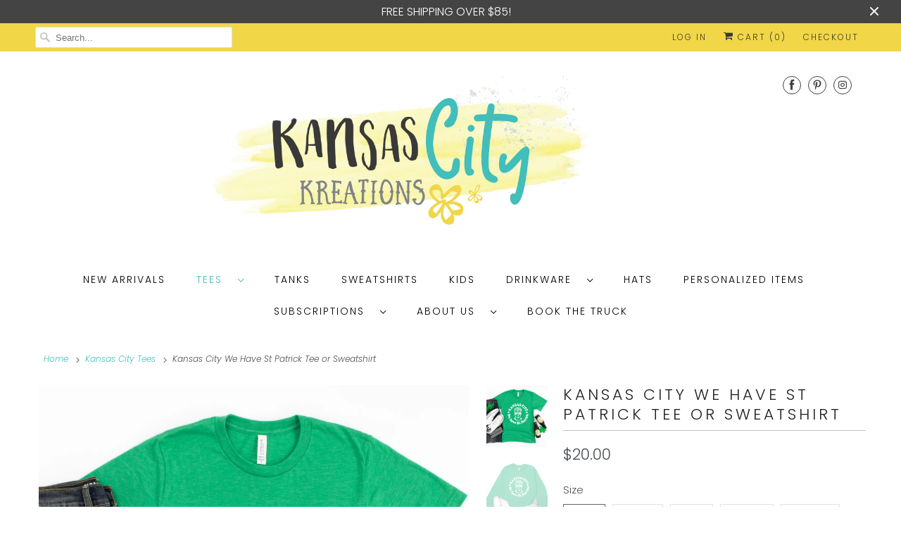

--- FILE ---
content_type: text/html; charset=utf-8
request_url: https://www.kansascitykreations.com/collections/kansas-city-shirts-1/products/kansas-city-we-have-st-patrick-tee-or-sweatshirt
body_size: 63259
content:
<!DOCTYPE html>
<html lang="en">
  <head>
    <meta charset="utf-8">
    <meta http-equiv="cleartype" content="on">
    <meta name="robots" content="index,follow">

    
    <title>Kansas City We Have St Patrick Tee or Sweatshirt - Kansas City Kreations</title>

    
      <meta name="description" content="Kansas City We Have St Patrick Tee or Sweatshirt Bella Canvas heather kelly tee - 52% cotton, 48% polyesterGildan heavy blend sweatshirt - 52% cotton, 48% polyester Available in sizes S-2XL. Shirt is a unisex fit. Please see size chart in photos for measurements.  Please allow for 3-5 business days for order turnaround" />
    

    

<meta name="author" content="Kansas City Kreations">
<meta property="og:url" content="https://www.kansascitykreations.com/products/kansas-city-we-have-st-patrick-tee-or-sweatshirt">
<meta property="og:site_name" content="Kansas City Kreations">




  <meta property="og:type" content="product">
  <meta property="og:title" content="Kansas City We Have St Patrick Tee or Sweatshirt">
  
    
      <meta property="og:image" content="https://www.kansascitykreations.com/cdn/shop/products/kansascitywehavestpatricktee_600x.png?v=1677348635">
      <meta property="og:image:secure_url" content="https://www.kansascitykreations.com/cdn/shop/products/kansascitywehavestpatricktee_600x.png?v=1677348635">
      <meta property="og:image:width" content="3447">
      <meta property="og:image:height" content="3447">
      <meta property="og:image:alt" content="Kansas City We Have St Patrick Tee or Sweatshirt">
      
    
      <meta property="og:image" content="https://www.kansascitykreations.com/cdn/shop/products/kansascitywehavestpatrickcrewsweatshirt_600x.png?v=1677348652">
      <meta property="og:image:secure_url" content="https://www.kansascitykreations.com/cdn/shop/products/kansascitywehavestpatrickcrewsweatshirt_600x.png?v=1677348652">
      <meta property="og:image:width" content="2730">
      <meta property="og:image:height" content="2730">
      <meta property="og:image:alt" content="Kansas City We Have St Patrick Tee or Sweatshirt">
      
    
      <meta property="og:image" content="https://www.kansascitykreations.com/cdn/shop/products/bellaunisexsizechart_96d06704-8014-44fa-916e-08c1bbdce365_600x.png?v=1677348495">
      <meta property="og:image:secure_url" content="https://www.kansascitykreations.com/cdn/shop/products/bellaunisexsizechart_96d06704-8014-44fa-916e-08c1bbdce365_600x.png?v=1677348495">
      <meta property="og:image:width" content="2100">
      <meta property="og:image:height" content="1500">
      <meta property="og:image:alt" content="Kansas City We Have St Patrick Tee or Sweatshirt">
      
    
  
  <meta property="product:price:amount" content="20.00">
  <meta property="product:price:currency" content="USD">



  <meta property="og:description" content="Kansas City We Have St Patrick Tee or Sweatshirt Bella Canvas heather kelly tee - 52% cotton, 48% polyesterGildan heavy blend sweatshirt - 52% cotton, 48% polyester Available in sizes S-2XL. Shirt is a unisex fit. Please see size chart in photos for measurements.  Please allow for 3-5 business days for order turnaround">




<meta name="twitter:card" content="summary">

  <meta name="twitter:title" content="Kansas City We Have St Patrick Tee or Sweatshirt">
  <meta name="twitter:description" content="Kansas City We Have St Patrick Tee or Sweatshirt
Bella Canvas heather kelly tee - 52% cotton, 48% polyesterGildan heavy blend sweatshirt - 52% cotton, 48% polyester
Available in sizes S-2XL. Shirt is a unisex fit. Please see size chart in photos for measurements. 
Please allow for 3-5 business days for order turnaround.">
  <meta name="twitter:image:width" content="240">
  <meta name="twitter:image:height" content="240">
  <meta name="twitter:image" content="https://www.kansascitykreations.com/cdn/shop/products/kansascitywehavestpatricktee_240x.png?v=1677348635">
  <meta name="twitter:image:alt" content="Kansas City We Have St Patrick Tee or Sweatshirt">



    
      <link rel="prev" href="/collections/kansas-city-shirts-1/products/kansas-city-beer-drinking-team-tee-or-sweatshirt">
    
    
      <link rel="next" href="/collections/kansas-city-shirts-1/products/15-87-7-tee-or-sweatshirt-1">
    

    <!-- Mobile Specific Metas -->
    <meta name="HandheldFriendly" content="True">
    <meta name="MobileOptimized" content="320">
    <meta name="viewport" content="width=device-width,initial-scale=1">
    <meta name="theme-color" content="#ffffff">

    <!-- Stylesheets for Responsive 7.2.3 -->
    <link href="//www.kansascitykreations.com/cdn/shop/t/8/assets/styles.scss.css?v=77653355638464267641764297399" rel="stylesheet" type="text/css" media="all" />

    <script>
      /*! lazysizes - v4.1.4 */
      !function(a,b){var c=b(a,a.document);a.lazySizes=c,"object"==typeof module&&module.exports&&(module.exports=c)}(window,function(a,b){"use strict";if(b.getElementsByClassName){var c,d,e=b.documentElement,f=a.Date,g=a.HTMLPictureElement,h="addEventListener",i="getAttribute",j=a[h],k=a.setTimeout,l=a.requestAnimationFrame||k,m=a.requestIdleCallback,n=/^picture$/i,o=["load","error","lazyincluded","_lazyloaded"],p={},q=Array.prototype.forEach,r=function(a,b){return p[b]||(p[b]=new RegExp("(\\s|^)"+b+"(\\s|$)")),p[b].test(a[i]("class")||"")&&p[b]},s=function(a,b){r(a,b)||a.setAttribute("class",(a[i]("class")||"").trim()+" "+b)},t=function(a,b){var c;(c=r(a,b))&&a.setAttribute("class",(a[i]("class")||"").replace(c," "))},u=function(a,b,c){var d=c?h:"removeEventListener";c&&u(a,b),o.forEach(function(c){a[d](c,b)})},v=function(a,d,e,f,g){var h=b.createEvent("Event");return e||(e={}),e.instance=c,h.initEvent(d,!f,!g),h.detail=e,a.dispatchEvent(h),h},w=function(b,c){var e;!g&&(e=a.picturefill||d.pf)?(c&&c.src&&!b[i]("srcset")&&b.setAttribute("srcset",c.src),e({reevaluate:!0,elements:[b]})):c&&c.src&&(b.src=c.src)},x=function(a,b){return(getComputedStyle(a,null)||{})[b]},y=function(a,b,c){for(c=c||a.offsetWidth;c<d.minSize&&b&&!a._lazysizesWidth;)c=b.offsetWidth,b=b.parentNode;return c},z=function(){var a,c,d=[],e=[],f=d,g=function(){var b=f;for(f=d.length?e:d,a=!0,c=!1;b.length;)b.shift()();a=!1},h=function(d,e){a&&!e?d.apply(this,arguments):(f.push(d),c||(c=!0,(b.hidden?k:l)(g)))};return h._lsFlush=g,h}(),A=function(a,b){return b?function(){z(a)}:function(){var b=this,c=arguments;z(function(){a.apply(b,c)})}},B=function(a){var b,c=0,e=d.throttleDelay,g=d.ricTimeout,h=function(){b=!1,c=f.now(),a()},i=m&&g>49?function(){m(h,{timeout:g}),g!==d.ricTimeout&&(g=d.ricTimeout)}:A(function(){k(h)},!0);return function(a){var d;(a=a===!0)&&(g=33),b||(b=!0,d=e-(f.now()-c),0>d&&(d=0),a||9>d?i():k(i,d))}},C=function(a){var b,c,d=99,e=function(){b=null,a()},g=function(){var a=f.now()-c;d>a?k(g,d-a):(m||e)(e)};return function(){c=f.now(),b||(b=k(g,d))}};!function(){var b,c={lazyClass:"lazyload",loadedClass:"lazyloaded",loadingClass:"lazyloading",preloadClass:"lazypreload",errorClass:"lazyerror",autosizesClass:"lazyautosizes",srcAttr:"data-src",srcsetAttr:"data-srcset",sizesAttr:"data-sizes",minSize:40,customMedia:{},init:!0,expFactor:1.5,hFac:.8,loadMode:2,loadHidden:!0,ricTimeout:0,throttleDelay:125};d=a.lazySizesConfig||a.lazysizesConfig||{};for(b in c)b in d||(d[b]=c[b]);a.lazySizesConfig=d,k(function(){d.init&&F()})}();var D=function(){var g,l,m,o,p,y,D,F,G,H,I,J,K,L,M=/^img$/i,N=/^iframe$/i,O="onscroll"in a&&!/(gle|ing)bot/.test(navigator.userAgent),P=0,Q=0,R=0,S=-1,T=function(a){R--,a&&a.target&&u(a.target,T),(!a||0>R||!a.target)&&(R=0)},U=function(a,c){var d,f=a,g="hidden"==x(b.body,"visibility")||"hidden"!=x(a.parentNode,"visibility")&&"hidden"!=x(a,"visibility");for(F-=c,I+=c,G-=c,H+=c;g&&(f=f.offsetParent)&&f!=b.body&&f!=e;)g=(x(f,"opacity")||1)>0,g&&"visible"!=x(f,"overflow")&&(d=f.getBoundingClientRect(),g=H>d.left&&G<d.right&&I>d.top-1&&F<d.bottom+1);return g},V=function(){var a,f,h,j,k,m,n,p,q,r=c.elements;if((o=d.loadMode)&&8>R&&(a=r.length)){f=0,S++,null==K&&("expand"in d||(d.expand=e.clientHeight>500&&e.clientWidth>500?500:370),J=d.expand,K=J*d.expFactor),K>Q&&1>R&&S>2&&o>2&&!b.hidden?(Q=K,S=0):Q=o>1&&S>1&&6>R?J:P;for(;a>f;f++)if(r[f]&&!r[f]._lazyRace)if(O)if((p=r[f][i]("data-expand"))&&(m=1*p)||(m=Q),q!==m&&(y=innerWidth+m*L,D=innerHeight+m,n=-1*m,q=m),h=r[f].getBoundingClientRect(),(I=h.bottom)>=n&&(F=h.top)<=D&&(H=h.right)>=n*L&&(G=h.left)<=y&&(I||H||G||F)&&(d.loadHidden||"hidden"!=x(r[f],"visibility"))&&(l&&3>R&&!p&&(3>o||4>S)||U(r[f],m))){if(ba(r[f]),k=!0,R>9)break}else!k&&l&&!j&&4>R&&4>S&&o>2&&(g[0]||d.preloadAfterLoad)&&(g[0]||!p&&(I||H||G||F||"auto"!=r[f][i](d.sizesAttr)))&&(j=g[0]||r[f]);else ba(r[f]);j&&!k&&ba(j)}},W=B(V),X=function(a){s(a.target,d.loadedClass),t(a.target,d.loadingClass),u(a.target,Z),v(a.target,"lazyloaded")},Y=A(X),Z=function(a){Y({target:a.target})},$=function(a,b){try{a.contentWindow.location.replace(b)}catch(c){a.src=b}},_=function(a){var b,c=a[i](d.srcsetAttr);(b=d.customMedia[a[i]("data-media")||a[i]("media")])&&a.setAttribute("media",b),c&&a.setAttribute("srcset",c)},aa=A(function(a,b,c,e,f){var g,h,j,l,o,p;(o=v(a,"lazybeforeunveil",b)).defaultPrevented||(e&&(c?s(a,d.autosizesClass):a.setAttribute("sizes",e)),h=a[i](d.srcsetAttr),g=a[i](d.srcAttr),f&&(j=a.parentNode,l=j&&n.test(j.nodeName||"")),p=b.firesLoad||"src"in a&&(h||g||l),o={target:a},p&&(u(a,T,!0),clearTimeout(m),m=k(T,2500),s(a,d.loadingClass),u(a,Z,!0)),l&&q.call(j.getElementsByTagName("source"),_),h?a.setAttribute("srcset",h):g&&!l&&(N.test(a.nodeName)?$(a,g):a.src=g),f&&(h||l)&&w(a,{src:g})),a._lazyRace&&delete a._lazyRace,t(a,d.lazyClass),z(function(){(!p||a.complete&&a.naturalWidth>1)&&(p?T(o):R--,X(o))},!0)}),ba=function(a){var b,c=M.test(a.nodeName),e=c&&(a[i](d.sizesAttr)||a[i]("sizes")),f="auto"==e;(!f&&l||!c||!a[i]("src")&&!a.srcset||a.complete||r(a,d.errorClass)||!r(a,d.lazyClass))&&(b=v(a,"lazyunveilread").detail,f&&E.updateElem(a,!0,a.offsetWidth),a._lazyRace=!0,R++,aa(a,b,f,e,c))},ca=function(){if(!l){if(f.now()-p<999)return void k(ca,999);var a=C(function(){d.loadMode=3,W()});l=!0,d.loadMode=3,W(),j("scroll",function(){3==d.loadMode&&(d.loadMode=2),a()},!0)}};return{_:function(){p=f.now(),c.elements=b.getElementsByClassName(d.lazyClass),g=b.getElementsByClassName(d.lazyClass+" "+d.preloadClass),L=d.hFac,j("scroll",W,!0),j("resize",W,!0),a.MutationObserver?new MutationObserver(W).observe(e,{childList:!0,subtree:!0,attributes:!0}):(e[h]("DOMNodeInserted",W,!0),e[h]("DOMAttrModified",W,!0),setInterval(W,999)),j("hashchange",W,!0),["focus","mouseover","click","load","transitionend","animationend","webkitAnimationEnd"].forEach(function(a){b[h](a,W,!0)}),/d$|^c/.test(b.readyState)?ca():(j("load",ca),b[h]("DOMContentLoaded",W),k(ca,2e4)),c.elements.length?(V(),z._lsFlush()):W()},checkElems:W,unveil:ba}}(),E=function(){var a,c=A(function(a,b,c,d){var e,f,g;if(a._lazysizesWidth=d,d+="px",a.setAttribute("sizes",d),n.test(b.nodeName||""))for(e=b.getElementsByTagName("source"),f=0,g=e.length;g>f;f++)e[f].setAttribute("sizes",d);c.detail.dataAttr||w(a,c.detail)}),e=function(a,b,d){var e,f=a.parentNode;f&&(d=y(a,f,d),e=v(a,"lazybeforesizes",{width:d,dataAttr:!!b}),e.defaultPrevented||(d=e.detail.width,d&&d!==a._lazysizesWidth&&c(a,f,e,d)))},f=function(){var b,c=a.length;if(c)for(b=0;c>b;b++)e(a[b])},g=C(f);return{_:function(){a=b.getElementsByClassName(d.autosizesClass),j("resize",g)},checkElems:g,updateElem:e}}(),F=function(){F.i||(F.i=!0,E._(),D._())};return c={cfg:d,autoSizer:E,loader:D,init:F,uP:w,aC:s,rC:t,hC:r,fire:v,gW:y,rAF:z}}});
      /*! lazysizes - v4.1.4 */
      !function(a,b){var c=function(){b(a.lazySizes),a.removeEventListener("lazyunveilread",c,!0)};b=b.bind(null,a,a.document),"object"==typeof module&&module.exports?b(require("lazysizes")):a.lazySizes?c():a.addEventListener("lazyunveilread",c,!0)}(window,function(a,b,c){"use strict";function d(){this.ratioElems=b.getElementsByClassName("lazyaspectratio"),this._setupEvents(),this.processImages()}if(a.addEventListener){var e,f,g,h=Array.prototype.forEach,i=/^picture$/i,j="data-aspectratio",k="img["+j+"]",l=function(b){return a.matchMedia?(l=function(a){return!a||(matchMedia(a)||{}).matches})(b):a.Modernizr&&Modernizr.mq?!b||Modernizr.mq(b):!b},m=c.aC,n=c.rC,o=c.cfg;d.prototype={_setupEvents:function(){var a=this,c=function(b){b.naturalWidth<36?a.addAspectRatio(b,!0):a.removeAspectRatio(b,!0)},d=function(){a.processImages()};b.addEventListener("load",function(a){a.target.getAttribute&&a.target.getAttribute(j)&&c(a.target)},!0),addEventListener("resize",function(){var b,d=function(){h.call(a.ratioElems,c)};return function(){clearTimeout(b),b=setTimeout(d,99)}}()),b.addEventListener("DOMContentLoaded",d),addEventListener("load",d)},processImages:function(a){var c,d;a||(a=b),c="length"in a&&!a.nodeName?a:a.querySelectorAll(k);for(d=0;d<c.length;d++)c[d].naturalWidth>36?this.removeAspectRatio(c[d]):this.addAspectRatio(c[d])},getSelectedRatio:function(a){var b,c,d,e,f,g=a.parentNode;if(g&&i.test(g.nodeName||""))for(d=g.getElementsByTagName("source"),b=0,c=d.length;c>b;b++)if(e=d[b].getAttribute("data-media")||d[b].getAttribute("media"),o.customMedia[e]&&(e=o.customMedia[e]),l(e)){f=d[b].getAttribute(j);break}return f||a.getAttribute(j)||""},parseRatio:function(){var a=/^\s*([+\d\.]+)(\s*[\/x]\s*([+\d\.]+))?\s*$/,b={};return function(c){var d;return!b[c]&&(d=c.match(a))&&(d[3]?b[c]=d[1]/d[3]:b[c]=1*d[1]),b[c]}}(),addAspectRatio:function(b,c){var d,e=b.offsetWidth,f=b.offsetHeight;return c||m(b,"lazyaspectratio"),36>e&&0>=f?void((e||f&&a.console)&&console.log("Define width or height of image, so we can calculate the other dimension")):(d=this.getSelectedRatio(b),d=this.parseRatio(d),void(d&&(e?b.style.height=e/d+"px":b.style.width=f*d+"px")))},removeAspectRatio:function(a){n(a,"lazyaspectratio"),a.style.height="",a.style.width="",a.removeAttribute(j)}},f=function(){g=a.jQuery||a.Zepto||a.shoestring||a.$,g&&g.fn&&!g.fn.imageRatio&&g.fn.filter&&g.fn.add&&g.fn.find?g.fn.imageRatio=function(){return e.processImages(this.find(k).add(this.filter(k))),this}:g=!1},f(),setTimeout(f),e=new d,a.imageRatio=e,"object"==typeof module&&module.exports?module.exports=e:"function"==typeof define&&define.amd&&define(e)}});
    </script>

    <!-- Icons -->
    
      <link rel="shortcut icon" type="image/x-icon" href="//www.kansascitykreations.com/cdn/shop/t/8/assets/favicon.png?v=43075689068710340751742492987">
    
      <link rel="canonical" href="https://www.kansascitykreations.com/products/kansas-city-we-have-st-patrick-tee-or-sweatshirt" />

    
<script>
      
Shopify = window.Shopify || {};Shopify.theme_settings = {};Shopify.theme_settings.current_locale = "en";Shopify.theme_settings.shop_url = "https://www.kansascitykreations.com";Shopify.translation =Shopify.translation || {};Shopify.translation.newsletter_success_text = "Thank you for joining our mailing list! Use code WELCOME15 on your next purchase";Shopify.translation.menu = "Menu";Shopify.translation.agree_to_terms_warning = "You must agree with the terms and conditions to checkout.";Shopify.translation.cart_discount = "Discount";Shopify.translation.edit_cart = "View Cart";Shopify.translation.add_to_cart_success = "Just Added";Shopify.translation.agree_to_terms_html = "I Agree with the Terms &amp; Conditions";Shopify.translation.checkout = "Checkout";Shopify.translation.or = "or";Shopify.translation.continue_shopping = "Continue Shopping";Shopify.translation.product_add_to_cart_success = "Added";Shopify.translation.product_add_to_cart = "Add to Cart";Shopify.translation.product_notify_form_email = "Email address";Shopify.translation.product_notify_form_send = "Send";Shopify.translation.items_left_count_one = "item left";Shopify.translation.items_left_count_other = "items left";Shopify.translation.product_sold_out = "Sold Out";Shopify.translation.product_unavailable = "Unavailable";Shopify.translation.product_notify_form_success = "Thanks! We will notify you when this product becomes available!";


Currency = window.Currency || {};


Currency.shop_currency = "USD";
Currency.default_currency = "USD";
Currency.display_format = "money_format";
Currency.money_format = "${{amount}}";
Currency.money_format_no_currency = "${{amount}}";
Currency.money_format_currency = "${{amount}} USD";
Currency.native_multi_currency = false;
Currency.shipping_calculator = true;Shopify.routes =Shopify.routes || {};Shopify.routes.cart_url = "/cart";
    </script>

    <script src="//www.kansascitykreations.com/cdn/shop/t/8/assets/app.js?v=29704006829574277611742492987" type="text/javascript"></script>

    <script>window.performance && window.performance.mark && window.performance.mark('shopify.content_for_header.start');</script><meta id="shopify-digital-wallet" name="shopify-digital-wallet" content="/21093813/digital_wallets/dialog">
<meta name="shopify-checkout-api-token" content="b0d0202ad4158e89a83475827f11f9f8">
<meta id="in-context-paypal-metadata" data-shop-id="21093813" data-venmo-supported="false" data-environment="production" data-locale="en_US" data-paypal-v4="true" data-currency="USD">
<link rel="alternate" type="application/json+oembed" href="https://www.kansascitykreations.com/products/kansas-city-we-have-st-patrick-tee-or-sweatshirt.oembed">
<script async="async" src="/checkouts/internal/preloads.js?locale=en-US"></script>
<link rel="preconnect" href="https://shop.app" crossorigin="anonymous">
<script async="async" src="https://shop.app/checkouts/internal/preloads.js?locale=en-US&shop_id=21093813" crossorigin="anonymous"></script>
<script id="apple-pay-shop-capabilities" type="application/json">{"shopId":21093813,"countryCode":"US","currencyCode":"USD","merchantCapabilities":["supports3DS"],"merchantId":"gid:\/\/shopify\/Shop\/21093813","merchantName":"Kansas City Kreations","requiredBillingContactFields":["postalAddress","email"],"requiredShippingContactFields":["postalAddress","email"],"shippingType":"shipping","supportedNetworks":["visa","masterCard","amex","discover","elo","jcb"],"total":{"type":"pending","label":"Kansas City Kreations","amount":"1.00"},"shopifyPaymentsEnabled":true,"supportsSubscriptions":true}</script>
<script id="shopify-features" type="application/json">{"accessToken":"b0d0202ad4158e89a83475827f11f9f8","betas":["rich-media-storefront-analytics"],"domain":"www.kansascitykreations.com","predictiveSearch":true,"shopId":21093813,"locale":"en"}</script>
<script>var Shopify = Shopify || {};
Shopify.shop = "kansas-city-kreations.myshopify.com";
Shopify.locale = "en";
Shopify.currency = {"active":"USD","rate":"1.0"};
Shopify.country = "US";
Shopify.theme = {"name":"HM Jan 08\/2020 - Res Coding | Bold | Mar.20.2025","id":130425618495,"schema_name":"Responsive","schema_version":"7.2.3","theme_store_id":304,"role":"main"};
Shopify.theme.handle = "null";
Shopify.theme.style = {"id":null,"handle":null};
Shopify.cdnHost = "www.kansascitykreations.com/cdn";
Shopify.routes = Shopify.routes || {};
Shopify.routes.root = "/";</script>
<script type="module">!function(o){(o.Shopify=o.Shopify||{}).modules=!0}(window);</script>
<script>!function(o){function n(){var o=[];function n(){o.push(Array.prototype.slice.apply(arguments))}return n.q=o,n}var t=o.Shopify=o.Shopify||{};t.loadFeatures=n(),t.autoloadFeatures=n()}(window);</script>
<script>
  window.ShopifyPay = window.ShopifyPay || {};
  window.ShopifyPay.apiHost = "shop.app\/pay";
  window.ShopifyPay.redirectState = null;
</script>
<script id="shop-js-analytics" type="application/json">{"pageType":"product"}</script>
<script defer="defer" async type="module" src="//www.kansascitykreations.com/cdn/shopifycloud/shop-js/modules/v2/client.init-shop-cart-sync_BApSsMSl.en.esm.js"></script>
<script defer="defer" async type="module" src="//www.kansascitykreations.com/cdn/shopifycloud/shop-js/modules/v2/chunk.common_CBoos6YZ.esm.js"></script>
<script type="module">
  await import("//www.kansascitykreations.com/cdn/shopifycloud/shop-js/modules/v2/client.init-shop-cart-sync_BApSsMSl.en.esm.js");
await import("//www.kansascitykreations.com/cdn/shopifycloud/shop-js/modules/v2/chunk.common_CBoos6YZ.esm.js");

  window.Shopify.SignInWithShop?.initShopCartSync?.({"fedCMEnabled":true,"windoidEnabled":true});

</script>
<script>
  window.Shopify = window.Shopify || {};
  if (!window.Shopify.featureAssets) window.Shopify.featureAssets = {};
  window.Shopify.featureAssets['shop-js'] = {"shop-cart-sync":["modules/v2/client.shop-cart-sync_DJczDl9f.en.esm.js","modules/v2/chunk.common_CBoos6YZ.esm.js"],"init-fed-cm":["modules/v2/client.init-fed-cm_BzwGC0Wi.en.esm.js","modules/v2/chunk.common_CBoos6YZ.esm.js"],"init-windoid":["modules/v2/client.init-windoid_BS26ThXS.en.esm.js","modules/v2/chunk.common_CBoos6YZ.esm.js"],"shop-cash-offers":["modules/v2/client.shop-cash-offers_DthCPNIO.en.esm.js","modules/v2/chunk.common_CBoos6YZ.esm.js","modules/v2/chunk.modal_Bu1hFZFC.esm.js"],"shop-button":["modules/v2/client.shop-button_D_JX508o.en.esm.js","modules/v2/chunk.common_CBoos6YZ.esm.js"],"init-shop-email-lookup-coordinator":["modules/v2/client.init-shop-email-lookup-coordinator_DFwWcvrS.en.esm.js","modules/v2/chunk.common_CBoos6YZ.esm.js"],"shop-toast-manager":["modules/v2/client.shop-toast-manager_tEhgP2F9.en.esm.js","modules/v2/chunk.common_CBoos6YZ.esm.js"],"shop-login-button":["modules/v2/client.shop-login-button_DwLgFT0K.en.esm.js","modules/v2/chunk.common_CBoos6YZ.esm.js","modules/v2/chunk.modal_Bu1hFZFC.esm.js"],"avatar":["modules/v2/client.avatar_BTnouDA3.en.esm.js"],"init-shop-cart-sync":["modules/v2/client.init-shop-cart-sync_BApSsMSl.en.esm.js","modules/v2/chunk.common_CBoos6YZ.esm.js"],"pay-button":["modules/v2/client.pay-button_BuNmcIr_.en.esm.js","modules/v2/chunk.common_CBoos6YZ.esm.js"],"init-shop-for-new-customer-accounts":["modules/v2/client.init-shop-for-new-customer-accounts_DrjXSI53.en.esm.js","modules/v2/client.shop-login-button_DwLgFT0K.en.esm.js","modules/v2/chunk.common_CBoos6YZ.esm.js","modules/v2/chunk.modal_Bu1hFZFC.esm.js"],"init-customer-accounts-sign-up":["modules/v2/client.init-customer-accounts-sign-up_TlVCiykN.en.esm.js","modules/v2/client.shop-login-button_DwLgFT0K.en.esm.js","modules/v2/chunk.common_CBoos6YZ.esm.js","modules/v2/chunk.modal_Bu1hFZFC.esm.js"],"shop-follow-button":["modules/v2/client.shop-follow-button_C5D3XtBb.en.esm.js","modules/v2/chunk.common_CBoos6YZ.esm.js","modules/v2/chunk.modal_Bu1hFZFC.esm.js"],"checkout-modal":["modules/v2/client.checkout-modal_8TC_1FUY.en.esm.js","modules/v2/chunk.common_CBoos6YZ.esm.js","modules/v2/chunk.modal_Bu1hFZFC.esm.js"],"init-customer-accounts":["modules/v2/client.init-customer-accounts_C0Oh2ljF.en.esm.js","modules/v2/client.shop-login-button_DwLgFT0K.en.esm.js","modules/v2/chunk.common_CBoos6YZ.esm.js","modules/v2/chunk.modal_Bu1hFZFC.esm.js"],"lead-capture":["modules/v2/client.lead-capture_Cq0gfm7I.en.esm.js","modules/v2/chunk.common_CBoos6YZ.esm.js","modules/v2/chunk.modal_Bu1hFZFC.esm.js"],"shop-login":["modules/v2/client.shop-login_BmtnoEUo.en.esm.js","modules/v2/chunk.common_CBoos6YZ.esm.js","modules/v2/chunk.modal_Bu1hFZFC.esm.js"],"payment-terms":["modules/v2/client.payment-terms_BHOWV7U_.en.esm.js","modules/v2/chunk.common_CBoos6YZ.esm.js","modules/v2/chunk.modal_Bu1hFZFC.esm.js"]};
</script>
<script>(function() {
  var isLoaded = false;
  function asyncLoad() {
    if (isLoaded) return;
    isLoaded = true;
    var urls = ["\/\/d1liekpayvooaz.cloudfront.net\/apps\/customizery\/customizery.js?shop=kansas-city-kreations.myshopify.com","https:\/\/js.smile.io\/v1\/smile-shopify.js?shop=kansas-city-kreations.myshopify.com","https:\/\/mpop.pxucdn.com\/apps.pixelunion.net\/scripts\/js\/shipping\/bundle.min.js?shop=kansas-city-kreations.myshopify.com","https:\/\/chimpstatic.com\/mcjs-connected\/js\/users\/2efd7fba9fe4db14f824210b3\/28b7b546e9450e12c734ef8d2.js?shop=kansas-city-kreations.myshopify.com","https:\/\/www.orderlogicapp.com\/embedded_js\/production_base.js?1599969962\u0026shop=kansas-city-kreations.myshopify.com","https:\/\/static.affiliatly.com\/shopify\/v3\/shopify.js?affiliatly_code=AF-1059300\u0026s=2\u0026shop=kansas-city-kreations.myshopify.com","https:\/\/sdk.postscript.io\/sdk-script-loader.bundle.js?shopId=9267\u0026shop=kansas-city-kreations.myshopify.com"];
    for (var i = 0; i < urls.length; i++) {
      var s = document.createElement('script');
      s.type = 'text/javascript';
      s.async = true;
      s.src = urls[i];
      var x = document.getElementsByTagName('script')[0];
      x.parentNode.insertBefore(s, x);
    }
  };
  if(window.attachEvent) {
    window.attachEvent('onload', asyncLoad);
  } else {
    window.addEventListener('load', asyncLoad, false);
  }
})();</script>
<script id="__st">var __st={"a":21093813,"offset":-21600,"reqid":"529dda68-732c-455c-9a3d-6031bab2547b-1768870612","pageurl":"www.kansascitykreations.com\/collections\/kansas-city-shirts-1\/products\/kansas-city-we-have-st-patrick-tee-or-sweatshirt","u":"ee132ac7db2a","p":"product","rtyp":"product","rid":7131772158015};</script>
<script>window.ShopifyPaypalV4VisibilityTracking = true;</script>
<script id="captcha-bootstrap">!function(){'use strict';const t='contact',e='account',n='new_comment',o=[[t,t],['blogs',n],['comments',n],[t,'customer']],c=[[e,'customer_login'],[e,'guest_login'],[e,'recover_customer_password'],[e,'create_customer']],r=t=>t.map((([t,e])=>`form[action*='/${t}']:not([data-nocaptcha='true']) input[name='form_type'][value='${e}']`)).join(','),a=t=>()=>t?[...document.querySelectorAll(t)].map((t=>t.form)):[];function s(){const t=[...o],e=r(t);return a(e)}const i='password',u='form_key',d=['recaptcha-v3-token','g-recaptcha-response','h-captcha-response',i],f=()=>{try{return window.sessionStorage}catch{return}},m='__shopify_v',_=t=>t.elements[u];function p(t,e,n=!1){try{const o=window.sessionStorage,c=JSON.parse(o.getItem(e)),{data:r}=function(t){const{data:e,action:n}=t;return t[m]||n?{data:e,action:n}:{data:t,action:n}}(c);for(const[e,n]of Object.entries(r))t.elements[e]&&(t.elements[e].value=n);n&&o.removeItem(e)}catch(o){console.error('form repopulation failed',{error:o})}}const l='form_type',E='cptcha';function T(t){t.dataset[E]=!0}const w=window,h=w.document,L='Shopify',v='ce_forms',y='captcha';let A=!1;((t,e)=>{const n=(g='f06e6c50-85a8-45c8-87d0-21a2b65856fe',I='https://cdn.shopify.com/shopifycloud/storefront-forms-hcaptcha/ce_storefront_forms_captcha_hcaptcha.v1.5.2.iife.js',D={infoText:'Protected by hCaptcha',privacyText:'Privacy',termsText:'Terms'},(t,e,n)=>{const o=w[L][v],c=o.bindForm;if(c)return c(t,g,e,D).then(n);var r;o.q.push([[t,g,e,D],n]),r=I,A||(h.body.append(Object.assign(h.createElement('script'),{id:'captcha-provider',async:!0,src:r})),A=!0)});var g,I,D;w[L]=w[L]||{},w[L][v]=w[L][v]||{},w[L][v].q=[],w[L][y]=w[L][y]||{},w[L][y].protect=function(t,e){n(t,void 0,e),T(t)},Object.freeze(w[L][y]),function(t,e,n,w,h,L){const[v,y,A,g]=function(t,e,n){const i=e?o:[],u=t?c:[],d=[...i,...u],f=r(d),m=r(i),_=r(d.filter((([t,e])=>n.includes(e))));return[a(f),a(m),a(_),s()]}(w,h,L),I=t=>{const e=t.target;return e instanceof HTMLFormElement?e:e&&e.form},D=t=>v().includes(t);t.addEventListener('submit',(t=>{const e=I(t);if(!e)return;const n=D(e)&&!e.dataset.hcaptchaBound&&!e.dataset.recaptchaBound,o=_(e),c=g().includes(e)&&(!o||!o.value);(n||c)&&t.preventDefault(),c&&!n&&(function(t){try{if(!f())return;!function(t){const e=f();if(!e)return;const n=_(t);if(!n)return;const o=n.value;o&&e.removeItem(o)}(t);const e=Array.from(Array(32),(()=>Math.random().toString(36)[2])).join('');!function(t,e){_(t)||t.append(Object.assign(document.createElement('input'),{type:'hidden',name:u})),t.elements[u].value=e}(t,e),function(t,e){const n=f();if(!n)return;const o=[...t.querySelectorAll(`input[type='${i}']`)].map((({name:t})=>t)),c=[...d,...o],r={};for(const[a,s]of new FormData(t).entries())c.includes(a)||(r[a]=s);n.setItem(e,JSON.stringify({[m]:1,action:t.action,data:r}))}(t,e)}catch(e){console.error('failed to persist form',e)}}(e),e.submit())}));const S=(t,e)=>{t&&!t.dataset[E]&&(n(t,e.some((e=>e===t))),T(t))};for(const o of['focusin','change'])t.addEventListener(o,(t=>{const e=I(t);D(e)&&S(e,y())}));const B=e.get('form_key'),M=e.get(l),P=B&&M;t.addEventListener('DOMContentLoaded',(()=>{const t=y();if(P)for(const e of t)e.elements[l].value===M&&p(e,B);[...new Set([...A(),...v().filter((t=>'true'===t.dataset.shopifyCaptcha))])].forEach((e=>S(e,t)))}))}(h,new URLSearchParams(w.location.search),n,t,e,['guest_login'])})(!0,!0)}();</script>
<script integrity="sha256-4kQ18oKyAcykRKYeNunJcIwy7WH5gtpwJnB7kiuLZ1E=" data-source-attribution="shopify.loadfeatures" defer="defer" src="//www.kansascitykreations.com/cdn/shopifycloud/storefront/assets/storefront/load_feature-a0a9edcb.js" crossorigin="anonymous"></script>
<script crossorigin="anonymous" defer="defer" src="//www.kansascitykreations.com/cdn/shopifycloud/storefront/assets/shopify_pay/storefront-65b4c6d7.js?v=20250812"></script>
<script data-source-attribution="shopify.dynamic_checkout.dynamic.init">var Shopify=Shopify||{};Shopify.PaymentButton=Shopify.PaymentButton||{isStorefrontPortableWallets:!0,init:function(){window.Shopify.PaymentButton.init=function(){};var t=document.createElement("script");t.src="https://www.kansascitykreations.com/cdn/shopifycloud/portable-wallets/latest/portable-wallets.en.js",t.type="module",document.head.appendChild(t)}};
</script>
<script data-source-attribution="shopify.dynamic_checkout.buyer_consent">
  function portableWalletsHideBuyerConsent(e){var t=document.getElementById("shopify-buyer-consent"),n=document.getElementById("shopify-subscription-policy-button");t&&n&&(t.classList.add("hidden"),t.setAttribute("aria-hidden","true"),n.removeEventListener("click",e))}function portableWalletsShowBuyerConsent(e){var t=document.getElementById("shopify-buyer-consent"),n=document.getElementById("shopify-subscription-policy-button");t&&n&&(t.classList.remove("hidden"),t.removeAttribute("aria-hidden"),n.addEventListener("click",e))}window.Shopify?.PaymentButton&&(window.Shopify.PaymentButton.hideBuyerConsent=portableWalletsHideBuyerConsent,window.Shopify.PaymentButton.showBuyerConsent=portableWalletsShowBuyerConsent);
</script>
<script data-source-attribution="shopify.dynamic_checkout.cart.bootstrap">document.addEventListener("DOMContentLoaded",(function(){function t(){return document.querySelector("shopify-accelerated-checkout-cart, shopify-accelerated-checkout")}if(t())Shopify.PaymentButton.init();else{new MutationObserver((function(e,n){t()&&(Shopify.PaymentButton.init(),n.disconnect())})).observe(document.body,{childList:!0,subtree:!0})}}));
</script>
<link id="shopify-accelerated-checkout-styles" rel="stylesheet" media="screen" href="https://www.kansascitykreations.com/cdn/shopifycloud/portable-wallets/latest/accelerated-checkout-backwards-compat.css" crossorigin="anonymous">
<style id="shopify-accelerated-checkout-cart">
        #shopify-buyer-consent {
  margin-top: 1em;
  display: inline-block;
  width: 100%;
}

#shopify-buyer-consent.hidden {
  display: none;
}

#shopify-subscription-policy-button {
  background: none;
  border: none;
  padding: 0;
  text-decoration: underline;
  font-size: inherit;
  cursor: pointer;
}

#shopify-subscription-policy-button::before {
  box-shadow: none;
}

      </style>

<script>window.performance && window.performance.mark && window.performance.mark('shopify.content_for_header.end');</script>

  <!-- OrderLogic checkout restrictions ========================================= -->
  <script>
DEBUG_KEY = "__olDebug";

if (typeof olCreateCookie == 'undefined') {
    var olCreateCookie = function (name, value, days) {
        if (days) {
            var date = new Date();
            date.setTime(date.getTime() + (days * 24 * 60 * 60 * 1000));
            var expires = "; expires=" + date.toGMTString();
        }
        else var expires = "";
        document.cookie = name + "=" + JSON.stringify(value) + expires + "; path=/; SameSite=None; Secure";
    };
}

if (typeof olReadCookie == 'undefined') {
    var olReadCookie = function (name) {
        var nameEQ = name + "=";
        var ca = document.cookie.split(';');
        // the cookie is being created, there is a problem with the following logic matching the name
        for (var i = 0; i < ca.length; i++) {
            var c = ca[i];
            while (c.charAt(0) == ' ') c = c.substring(1, c.length);
            if (c.indexOf(nameEQ) == 0) return JSON.parse(c.substring(nameEQ.length, c.length));
        }
        return;
    };
}

if (typeof getOlCacheBuster == 'undefined') {
    var getOlCacheBuster = function() {
        if ( typeof getOlCacheBuster.olCacheBuster == 'undefined') {
            scriptsArray = Array.prototype.slice.call(document.getElementsByTagName("script"));
            scriptsArray = scriptsArray.concat(Array.prototype.slice.call(document.getElementsByTagName("noscript")));
            for (var i=0; i<scriptsArray.length; i++) {
                cacheBusterArray = scriptsArray[i].innerHTML.match(/orderlogicapp.com\\\/embedded_js\\\/production_base.js\?(\d+)/);
                if (cacheBusterArray == null) {
                    cacheBusterString = scriptsArray[i].getAttribute('src');
                    if (cacheBusterString != null) {
                        cacheBusterArray = cacheBusterString.match(/orderlogicapp.com\/embedded_js\/production_base.js\?(\d+)/);
                    }
                }
                if (cacheBusterArray != null) {
                    getOlCacheBuster.olCacheBuster = cacheBusterArray[1];
                    break;
                }
            }
        }
        return getOlCacheBuster.olCacheBuster;
    }
}

if (typeof ol_hostname == 'undefined') {
    var ol_hostname = 'www.orderlogicapp.com';
    var ol_debug = olReadCookie(DEBUG_KEY);
    if (window.location.search.replace("?", "").substring(0, 7) == 'olDebug') {
        ol_debug = window.location.search.replace("?olDebug=", "");
        if (ol_debug == 'false') ol_debug = false;
        olCreateCookie(DEBUG_KEY, ol_debug, null);
    }
}

var ol_cachebuster = getOlCacheBuster();
if (( typeof ol_cachebuster != 'undefined') || (ol_debug)) {
    if (typeof ol_script == 'undefined') {
        var ol_script = document.createElement('script');
        ol_script.type = 'text/javascript';
        ol_script.async = true;
        ol_script.src = "https://" + (ol_debug ? 'dev.orderlogicapp.com' : ol_hostname) + "/embedded_js/store.js?" + ol_cachebuster;
        document.head.appendChild(ol_script);
    }
}



olProductData = { 
}


olProductDataDcb = {
  productId: 7131772158015,
  handle: "kansas-city-we-have-st-patrick-tee-or-sweatshirt",
  tags: [
    
        "Apparel",
    
        "Kansas",
    
        "Kansas City",
    
        "Karla",
    
        "St Patrick&#39;s Day",
    
        "St Patrick&#39;s Day Tees",
    
        "T-Shirts",
    
        "Tees",
    
  ]
}

</script>


    <noscript>
      <style>
        .slides > li:first-child {display: block;}
        .image__fallback {
          width: 100vw;
          display: block !important;
          max-width: 100vw !important;
          margin-bottom: 0;
        }
        .no-js-only {
          display: inherit !important;
        }
        .icon-cart.cart-button {
          display: none;
        }
        .lazyload {
          opacity: 1;
          -webkit-filter: blur(0);
          filter: blur(0);
        }
        .animate_right,
        .animate_left,
        .animate_up,
        .animate_down {
          opacity: 1;
        }
        .product_section .product_form {
          opacity: 1;
        }
        .multi_select,
        form .select {
          display: block !important;
        }
        .swatch_options {
          display: none;
        }
        .image-element__wrap {
          display: none;
        }
      </style>
    </noscript>

    <script src="//www.kansascitykreations.com/cdn/shop/t/8/assets/bsub.js?v=54264223700807338401742493271" type="text/javascript"></script>
<link href="//www.kansascitykreations.com/cdn/shop/t/8/assets/bsub.css?v=81355644512588420011742493706" rel="stylesheet" type="text/css" media="all" />

  <!-- BEGIN app block: shopify://apps/bold-subscriptions/blocks/bsub-embed/9ceb49f0-5fe5-4b5e-943d-f8af8985167d -->
<script id="bold-subscriptions-app-embed-script" type="text/javascript" defer>
    
        
            if (window.location.href.includes('pages/manage-subscriptions')) {
                const queryParams = new URLSearchParams(window.location.search);
                if(queryParams.has('deep_link') && queryParams.get('deep_link') === 'upsell' &&
                    queryParams.has('type') && queryParams.get('type') === 'upcoming-order-email'
                ) {
                    window.location.href=`/account/login?${queryParams.toString()}&from_msp=true`;
                }
            } else if (window.location.href.includes('/account/login')) {
                document.addEventListener('DOMContentLoaded', function() {
                    const queryParams = new URLSearchParams(window.location.search);
                    if(queryParams.has('from_msp')) {
                        queryParams.delete('from_msp');

                        let form = document.querySelector("#customer_login");

                        if(form) {
                            let input = document.createElement('input');
                            input.type = 'hidden';
                            input.name = 'return_to';
                            input.value = `https://www.kansascitykreations.com/pages/manage-subscriptions?${queryParams.toString()}`;

                            form.appendChild(input);
                        }
                    }
                });
            }
        
    

    window.BOLD = window.BOLD || {};
    window.BOLD.subscriptions = window.BOLD.subscriptions || {};
    window.BOLD.subscriptions.config = window.BOLD.subscriptions.config || {};
    window.BOLD.subscriptions.config.isAppEmbedEnabled = true;
    window.BOLD.subscriptions.classes = window.BOLD.subscriptions.classes || {};
    window.BOLD.subscriptions.patches = window.BOLD.subscriptions.patches || {};
    window.BOLD.subscriptions.patches.maxCheckoutRetries = window.BOLD.subscriptions.patches.maxCheckoutRetries || 200;
    window.BOLD.subscriptions.patches.currentCheckoutRetries = window.BOLD.subscriptions.patches.currentCheckoutRetries || 0;
    window.BOLD.subscriptions.patches.maxCashierPatchAttempts = window.BOLD.subscriptions.patches.maxCashierPatchAttempts || 200;
    window.BOLD.subscriptions.patches.currentCashierPatchAttempts = window.BOLD.subscriptions.patches.currentCashierPatchAttempts || 0;
    window.BOLD.subscriptions.config.platform = 'shopify';
    window.BOLD.subscriptions.config.shopDomain = 'kansas-city-kreations.myshopify.com';
    window.BOLD.subscriptions.config.customDomain = 'www.kansascitykreations.com';
    window.BOLD.subscriptions.config.shopIdentifier = '21093813';
    window.BOLD.subscriptions.config.cashierUrl = 'https://cashier.boldcommerce.com';
    window.BOLD.subscriptions.config.boldAPIBase = 'https://app-api.boldapps.net/';
    window.BOLD.subscriptions.config.cashierApplicationUUID = '2e6a2bbc-b12b-4255-abdf-a02af85c0d4e';
    window.BOLD.subscriptions.config.appUrl = 'https://sub.boldapps.net';
    window.BOLD.subscriptions.config.currencyCode = 'USD';
    window.BOLD.subscriptions.config.checkoutType = 'shopify';
    window.BOLD.subscriptions.config.currencyFormat = "$\u0026#123;\u0026#123;amount}}";
    window.BOLD.subscriptions.config.shopCurrencies = [{"id":8665,"currency":"USD","currency_format":"$\u0026#123;\u0026#123;amount}}","created_at":"2025-04-02 14:57:01","updated_at":"2025-04-02 14:57:01"}];
    window.BOLD.subscriptions.config.shopSettings = {"allow_msp_cancellation":true,"allow_msp_prepaid_renewal":false,"customer_can_pause_subscription":true,"customer_can_change_next_order_date":false,"customer_can_change_order_frequency":false,"customer_can_create_an_additional_order":false,"customer_can_use_passwordless_login":false,"customer_passwordless_login_redirect":false,"customer_can_add_products_to_existing_subscriptions":false,"show_currency_code":true,"stored_payment_method_policy":"required","customer_portal_path":"pages\/manage-subscriptions"};
    window.BOLD.subscriptions.config.customerLoginPath = null;
    window.BOLD.subscriptions.config.isPrepaidEnabled = window.BOLD.subscriptions.config.isPrepaidEnabled || true;
    window.BOLD.subscriptions.config.loadSubscriptionGroupFrom = 'default';
    window.BOLD.subscriptions.config.loadSubscriptionGroupFromTypes = "default";
    window.BOLD.subscriptions.config.cashierPluginOnlyMode = window.BOLD.subscriptions.config.cashierPluginOnlyMode || false;
    if (window.BOLD.subscriptions.config.waitForCheckoutLoader === undefined) {
        window.BOLD.subscriptions.config.waitForCheckoutLoader = true;
    }

    window.BOLD.subscriptions.config.addToCartFormSelectors = window.BOLD.subscriptions.config.addToCartFormSelectors || [];
    window.BOLD.subscriptions.config.addToCartButtonSelectors = window.BOLD.subscriptions.config.addToCartButtonSelectors || [];
    window.BOLD.subscriptions.config.widgetInsertBeforeSelectors = window.BOLD.subscriptions.config.widgetInsertBeforeSelectors || [];
    window.BOLD.subscriptions.config.quickAddToCartButtonSelectors = window.BOLD.subscriptions.config.quickAddToCartButtonSelectors || [];
    window.BOLD.subscriptions.config.cartElementSelectors = window.BOLD.subscriptions.config.cartElementSelectors || [];
    window.BOLD.subscriptions.config.cartTotalElementSelectors = window.BOLD.subscriptions.config.cartTotalElementSelectors || [];
    window.BOLD.subscriptions.config.lineItemSelectors = window.BOLD.subscriptions.config.lineItemSelectors || [];
    window.BOLD.subscriptions.config.lineItemNameSelectors = window.BOLD.subscriptions.config.lineItemNameSelectors || [];
    window.BOLD.subscriptions.config.checkoutButtonSelectors = window.BOLD.subscriptions.config.checkoutButtonSelectors || [];

    window.BOLD.subscriptions.config.featureFlags = window.BOLD.subscriptions.config.featureFlagOverrides || ["BE-2298-Support-Variant-Selections-In-Sub-Groups","BE-3206-shipping-option-api","BE-6210-schedule-foodfund-product-report","BE-6302-job-perf-metrics","BE-6519-admin-edit-delivery-methods","BE-6178-Control-Oversell-Rules-For-Recurrences","BE-6537-add-migration-support-to-onboarding","BE-6887_Reduce_CBP_Chunk_Size","BE-6741-RESTFUL-discount-codes","BE-6925-remove-bold-error-code-from-error-message","BE-6676-enable-embedded-flow","INC-1418-disable-customer-updated-business-logic"];
    window.BOLD.subscriptions.config.subscriptionProcessingFrequency = '60';
    window.BOLD.subscriptions.config.requireMSPInitialLoadingMessage = true;
    window.BOLD.subscriptions.data = window.BOLD.subscriptions.data || {};

    // Interval text markup template
    window.BOLD.subscriptions.config.lineItemPropertyListSelectors = window.BOLD.subscriptions.config.lineItemPropertyListSelectors || [];
    window.BOLD.subscriptions.config.lineItemPropertyListSelectors.push('dl.definitionList');
    window.BOLD.subscriptions.config.lineItemPropertyListTemplate = window.BOLD.subscriptions.config.lineItemPropertyListTemplate || '<dl class="definitionList"></dl>';
    window.BOLD.subscriptions.config.lineItemPropertyTemplate = window.BOLD.subscriptions.config.lineItemPropertyTemplate || '<dt class="definitionList-key">{{key}}:</dt><dd class="definitionList-value">{{value}}</dd>';

    // Discount text markup template
    window.BOLD.subscriptions.config.discountItemTemplate = window.BOLD.subscriptions.config.discountItemTemplate || '<div class="bold-subscriptions-discount"><div class="bold-subscriptions-discount__details">{{details}}</div><div class="bold-subscriptions-discount__total">{{total}}</div></div>';


    // Constants in XMLHttpRequest are not reliable, so we will create our own
    // reference: https://developer.mozilla.org/en-US/docs/Web/API/XMLHttpRequest/readyState
    window.BOLD.subscriptions.config.XMLHttpRequest = {
        UNSENT:0,            // Client has been created. open() not called yet.
        OPENED: 1,           // open() has been called.
        HEADERS_RECEIVED: 2, // send() has been called, and headers and status are available.
        LOADING: 3,          // Downloading; responseText holds partial data.
        DONE: 4              // The operation is complete.
    };

    window.BOLD.subscriptions.config.assetBaseUrl = 'https://sub.boldapps.net';
    if (window.localStorage && window.localStorage.getItem('boldSubscriptionsAssetBaseUrl')) {
        window.BOLD.subscriptions.config.assetBaseUrl = window.localStorage.getItem('boldSubscriptionsAssetBaseUrl')
    }

    window.BOLD.subscriptions.data.subscriptionGroups = [];
    if (localStorage && localStorage.getItem('boldSubscriptionsSubscriptionGroups')) {
        window.BOLD.subscriptions.data.subscriptionGroups = JSON.parse(localStorage.getItem('boldSubscriptionsSubscriptionGroups'));
    } else {
        window.BOLD.subscriptions.data.subscriptionGroups = [{"id":49947,"billing_rules":[{"id":121402,"subscription_group_id":49947,"interval_name":"Monthly","billing_rule":"FREQ=MONTHLY","custom_billing_rule":""}],"is_subscription_only":false,"allow_prepaid":false,"allow_dynamic_discount":false,"is_prepaid_only":false,"should_continue_prepaid":false,"continue_prepaid_type":"as_standard","prepaid_durations":[],"dynamic_discounts":[{"id":3500,"subscription_group_id":49947,"order_number":1,"discount_type":"percentage","discount_value":0}],"selection_options":[{"platform_entity_id":null}],"discount_type":"no_discount","percent_discount":0,"fixed_discount":0,"can_add_to_cart":true},{"id":50513,"billing_rules":[{"id":123132,"subscription_group_id":50513,"interval_name":"Monthly","billing_rule":"FREQ=MONTHLY","custom_billing_rule":""}],"is_subscription_only":false,"allow_prepaid":false,"allow_dynamic_discount":false,"is_prepaid_only":false,"should_continue_prepaid":true,"continue_prepaid_type":"as_prepaid","prepaid_durations":[{"id":50707,"subscription_group_id":50513,"total_duration":1,"discount_type":"percentage","discount_value":0}],"dynamic_discounts":[],"selection_options":[{"platform_entity_id":null}],"discount_type":"no_discount","percent_discount":0,"fixed_discount":0,"can_add_to_cart":true}];
    }

    window.BOLD.subscriptions.isFeatureFlagEnabled = function (featureFlag) {
        for (var i = 0; i < window.BOLD.subscriptions.config.featureFlags.length; i++) {
            if (window.BOLD.subscriptions.config.featureFlags[i] === featureFlag){
                return true;
            }
        }
        return false;
    }

    window.BOLD.subscriptions.logger = {
        tag: "bold_subscriptions",
        // the bold subscriptions log level
        // 0 - errors (default)
        // 1 - warnings + errors
        // 2 - info + warnings + errors
        // use window.localStorage.setItem('boldSubscriptionsLogLevel', x) to set the log level
        levels: {
            ERROR: 0,
            WARN: 1,
            INFO: 2,
        },
        level: parseInt((window.localStorage && window.localStorage.getItem('boldSubscriptionsLogLevel')) || "0", 10),
        _log: function(callArgs, level) {
            if (!window.console) {
                return null;
            }

            if (window.BOLD.subscriptions.logger.level < level) {
                return;
            }

            var params = Array.prototype.slice.call(callArgs);
            params.unshift(window.BOLD.subscriptions.logger.tag);

            switch (level) {
                case window.BOLD.subscriptions.logger.levels.INFO:
                    console.info.apply(null, params);
                    return;
                case window.BOLD.subscriptions.logger.levels.WARN:
                    console.warn.apply(null, params);
                    return;
                case window.BOLD.subscriptions.logger.levels.ERROR:
                    console.error.apply(null, params);
                    return;
                default:
                    console.log.apply(null, params);
                    return;
            }
        },
        info: function() {
            window.BOLD.subscriptions.logger._log(arguments, window.BOLD.subscriptions.logger.levels.INFO);
        },
        warn: function() {
            window.BOLD.subscriptions.logger._log(arguments, window.BOLD.subscriptions.logger.levels.WARN);
        },
        error: function() {
            window.BOLD.subscriptions.logger._log(arguments, window.BOLD.subscriptions.logger.levels.ERROR);
        }
    }

    window.BOLD.subscriptions.shouldLoadSubscriptionGroupFromAPI = function() {
        return window.BOLD.subscriptions.config.loadSubscriptionGroupFrom === window.BOLD.subscriptions.config.loadSubscriptionGroupFromTypes['BSUB_API'];
    }

    window.BOLD.subscriptions.getSubscriptionGroupFromProductId = function (productId) {
        var data = window.BOLD.subscriptions.data;
        var foundGroup = null;
        for (var i = 0; i < data.subscriptionGroups.length; i += 1) {
            var subscriptionGroup = data.subscriptionGroups[i];
            for (var j = 0; j < subscriptionGroup.selection_options.length; j += 1) {
                var selectionOption = subscriptionGroup.selection_options[j];
                if (selectionOption.platform_entity_id === productId.toString()) {
                    foundGroup = subscriptionGroup;
                    break;
                }
            }
            if (foundGroup) {
                break;
            }
        }
        return foundGroup;
    };

    window.BOLD.subscriptions.getSubscriptionGroupById = function(subGroupId) {
        var subscriptionGroups = window.BOLD.subscriptions.data.subscriptionGroups;

        for (var i = 0; i < subscriptionGroups.length; i += 1) {
            var subGroup = subscriptionGroups[i];
            if (subGroup.id === subGroupId) {
                return subGroup;
            }
        }

        return null;
    };

    window.BOLD.subscriptions.addSubscriptionGroup = function (subscriptionGroup) {
        if(!window.BOLD.subscriptions.getSubscriptionGroupById(subscriptionGroup.id))
        {
            window.BOLD.subscriptions.data.subscriptionGroups.push(subscriptionGroup);
        }
    }

    window.BOLD.subscriptions.getSubscriptionGroupPrepaidDurationById = function(subscriptionGroupId, prepaidDurationId) {
        var subscriptionGroup = window.BOLD.subscriptions.getSubscriptionGroupById(subscriptionGroupId);

        if (
            !subscriptionGroup
            || !subscriptionGroup.prepaid_durations
            || !subscriptionGroup.prepaid_durations.length
        ) {
            return null;
        }

        for (var i = 0; i < subscriptionGroup.prepaid_durations.length; i++) {
            var prepaidDuration = subscriptionGroup.prepaid_durations[i];
            if (prepaidDuration.id === prepaidDurationId) {
                return prepaidDuration;
            }
        }

        return null;
    }

    window.BOLD.subscriptions.getSubscriptionGroupBillingRuleById = function(subGroup, billingRuleId) {
        for (var i = 0; i < subGroup.billing_rules.length; i += 1) {
            var billingRule = subGroup.billing_rules[i];
            if (billingRule.id === billingRuleId) {
                return billingRule;
            }
        }

        return null;
    };

    window.BOLD.subscriptions.toggleDisabledAddToCartButtons = function(d) {
        var addToCartForms = document.querySelectorAll(window.BOLD.subscriptions.config.addToCartFormSelectors.join(','));
        var disable = !!d;
        for (var i = 0; i < addToCartForms.length; i++) {
            var addToCartForm = addToCartForms[i];
            var productId = window.BOLD.subscriptions.getProductIdFromAddToCartForm(addToCartForm);
            var subscriptionGroup = window.BOLD.subscriptions.getSubscriptionGroupFromProductId(productId);

            if(window.BOLD.subscriptions.isFeatureFlagEnabled('BS2-4659_improve_large_group_selection') ) {
                if (subscriptionGroup || window.BOLD.subscriptions.shouldLoadSubscriptionGroupFromAPI()) {
                    var addToCartButtons = addToCartForm.querySelectorAll(window.BOLD.subscriptions.config.addToCartButtonSelectors.join(','));
                    for (var j = 0; j < addToCartButtons.length; j++) {
                        var addToCartButton = addToCartButtons[j];
                        var toggleAction = disable ?  addToCartButton.setAttribute : addToCartButton.removeAttribute;

                        addToCartButton.disabled = disable;
                        toggleAction.call(addToCartButton, 'data-disabled-by-subscriptions', disable);
                    }
                }
            } else {
                if (subscriptionGroup) {
                    var addToCartButtons = addToCartForm.querySelectorAll(window.BOLD.subscriptions.config.addToCartButtonSelectors.join(','));
                    for (var j = 0; j < addToCartButtons.length; j++) {
                        var addToCartButton = addToCartButtons[j];
                        var toggleAction = disable ?  addToCartButton.setAttribute : addToCartButton.removeAttribute;

                        addToCartButton.disabled = disable;
                        toggleAction.call(addToCartButton, 'data-disabled-by-subscriptions', disable);
                    }
                }
            }

        }
    };

    window.BOLD.subscriptions.disableAddToCartButtons = function () {
        // only disable the add to cart buttons if the app isn't loaded yet
        if (!window.BOLD.subscriptions.app) {
            window.BOLD.subscriptions.toggleDisabledAddToCartButtons(true);
        } else {
            window.BOLD.subscriptions.enableAddToCartButtons();
        }
    };

    window.BOLD.subscriptions.enableAddToCartButtons = function () {
        document.removeEventListener('click', window.BOLD.subscriptions.preventSubscriptionAddToCart);
        window.BOLD.subscriptions.toggleDisabledAddToCartButtons(false);
    };

    window.BOLD.subscriptions.toggleDisabledCheckoutButtons = function(d) {
        var checkoutButtons = document.querySelectorAll(window.BOLD.subscriptions.config.checkoutButtonSelectors.join(','));
        var disable = !!d;
        for (var i = 0; i < checkoutButtons.length; i++) {
            var checkoutButton = checkoutButtons[i];
            var toggleAction = disable ? checkoutButton.setAttribute : checkoutButton.removeAttribute;

            checkoutButton.disabled = disable;
            toggleAction.call(checkoutButton, 'data-disabled-by-subscriptions', disable);
        }
    }

    window.BOLD.subscriptions.disableCheckoutButtons = function() {
        // only disable the checkout buttons if the app isn't loaded yet
        if (!window.BOLD.subscriptions.app) {
            window.BOLD.subscriptions.toggleDisabledCheckoutButtons(true);
        } else {
            window.BOLD.subscriptions.enableCheckoutButtons();
        }
    }

    window.BOLD.subscriptions.enableCheckoutButtons = function() {
        document.removeEventListener('click', window.BOLD.subscriptions.preventCheckout);
        window.BOLD.subscriptions.toggleDisabledCheckoutButtons(false);
    }

    window.BOLD.subscriptions.hasSuccessfulAddToCarts = function() {
        if (typeof(Storage) !== "undefined") {
            var successfulAddToCarts = JSON.parse(
                window.localStorage.getItem('boldSubscriptionsSuccessfulAddToCarts') || '[]'
            );
            if (successfulAddToCarts.length > 0) {
                return true;
            }
        }

        return false;
    }

    window.BOLD.subscriptions.hasPendingAddToCarts = function() {
        if (typeof(Storage) !== "undefined") {
            var pendingAddToCarts = JSON.parse(
                window.localStorage.getItem('boldSubscriptionsPendingAddToCarts') || '[]'
            );
            if (pendingAddToCarts.length > 0) {
                return true;
            }
        }

        return false;
    }

    window.BOLD.subscriptions.addJSAsset = function(src, deferred) {
        var scriptTag = document.getElementById('bold-subscriptions-app-embed-script');
        var jsElement = document.createElement('script');
        jsElement.type = 'text/javascript';
        jsElement.src = src;
        if (deferred) {
           jsElement.defer = true;
        }
        scriptTag.parentNode.insertBefore(jsElement, scriptTag);
    };

    window.BOLD.subscriptions.addCSSAsset = function(href) {
        var scriptTag = document.getElementById('bold-subscriptions-app-embed-script');
        var cssElement = document.createElement('link');
        cssElement.href = href;
        cssElement.rel = 'stylesheet';
        scriptTag.parentNode.insertBefore(cssElement, scriptTag);
    };

    window.BOLD.subscriptions.loadStorefrontAssets = function loadStorefrontAssets() {
        var assets = window.BOLD.subscriptions.config.assets;
        window.BOLD.subscriptions.addCSSAsset(window.BOLD.subscriptions.config.assetBaseUrl + '/static/' + assets['storefront.css']);
        window.BOLD.subscriptions.addJSAsset(window.BOLD.subscriptions.config.assetBaseUrl + '/static/' + assets['storefront.js'], false);
    };

    window.BOLD.subscriptions.loadCustomerPortalAssets = function loadCustomerPortalAssets() {
      if (document.getElementById('customer-portal-root') || document.getElementsByClassName('bsub-express-add-ons-widget')) {
        var assets = window.BOLD.subscriptions.config.assets;
        window.BOLD.subscriptions.addCSSAsset(window.BOLD.subscriptions.config.assetBaseUrl + '/static/' + assets['customer_portal.css']);
        window.BOLD.subscriptions.addJSAsset(window.BOLD.subscriptions.config.assetBaseUrl + '/static/' + assets['customer_portal.js'], true);
      }
    };

    window.BOLD.subscriptions.processManifest = function() {
        if (!window.BOLD.subscriptions.processedManifest) {
            window.BOLD.subscriptions.processedManifest = true;
            window.BOLD.subscriptions.config.assets = JSON.parse(this.responseText);

            
            window.BOLD.subscriptions.loadCustomerPortalAssets();
        }
    };

    window.BOLD.subscriptions.addInitialLoadingMessage = function() {
        var customerPortalNode = document.getElementById('customer-portal-root');
        if (customerPortalNode && window.BOLD.subscriptions.config.requireMSPInitialLoadingMessage) {
            customerPortalNode.innerHTML = '<div class="bold-subscriptions-loader-container"><div class="bold-subscriptions-loader"></div></div>';
        }
    }

    window.BOLD.subscriptions.contentLoaded = function() {
        window.BOLD.subscriptions.data.contentLoadedEventTriggered = true;
        window.BOLD.subscriptions.addInitialLoadingMessage();
        
    };

    window.BOLD.subscriptions.preventSubscriptionAddToCart = function(e) {
        if (e.target.matches(window.BOLD.subscriptions.config.addToCartButtonSelectors.join(',')) && e.target.form) {
            var productId = window.BOLD.subscriptions.getProductIdFromAddToCartForm(e.target.form);
            var subscriptionGroup = window.BOLD.subscriptions.getSubscriptionGroupFromProductId(productId);
            if(window.BOLD.subscriptions.isFeatureFlagEnabled('BS2-4659_improve_large_group_selection'))
            {
                if (subscriptionGroup || window.BOLD.subscriptions.shouldLoadSubscriptionGroupFromAPI()) {
                    // This code prevents products in subscription groups from being added to the cart before the
                    // Subscriptions app fully loads. Once the subscriptions app loads it will re-enable the
                    // buttons. Use window.BOLD.subscriptions.enableAddToCartButtons enable them manually.
                    e.preventDefault();
                    return false;
                }
            } else {
                if (subscriptionGroup) {
                    // This code prevents products in subscription groups from being added to the cart before the
                    // Subscriptions app fully loads. Once the subscriptions app loads it will re-enable the
                    // buttons. Use window.BOLD.subscriptions.enableAddToCartButtons enable them manually.
                    e.preventDefault();
                    return false;
                }
            }

        }
    };

    window.BOLD.subscriptions.preventCheckout = function(e) {
        if (
            e.target.matches(window.BOLD.subscriptions.config.checkoutButtonSelectors.join(','))
            && (window.BOLD.subscriptions.hasSuccessfulAddToCarts() || window.BOLD.subscriptions.hasPendingAddToCarts())
        ) {
            // This code prevents checkouts on the shop until the Subscriptions app fully loads.
            // When the Subscriptions app is ready it will enable the checkout buttons itself.
            // Use window.BOLD.subscriptions.enableCheckoutButtons to enable them manually.
            e.preventDefault();
            return false;
        }
    }

    if (!window.BOLD.subscriptions.config.legacyAssetsLoaded) {
        
        document.addEventListener('DOMContentLoaded', window.BOLD.subscriptions.contentLoaded);
    }

    if (!Element.prototype.matches) {
        Element.prototype.matches =
            Element.prototype.matchesSelector ||
            Element.prototype.mozMatchesSelector ||
            Element.prototype.msMatchesSelector ||
            Element.prototype.oMatchesSelector ||
            Element.prototype.webkitMatchesSelector ||
            function(s) {
                var matches = (this.document || this.ownerDocument).querySelectorAll(s),
                    i = matches.length;
                while (--i >= 0 && matches.item(i) !== this) {}
                return i > -1;
            };
    }

    if (!Element.prototype.closest) {
        Element.prototype.closest = function(s) {
            var el = this;

            do {
                if (Element.prototype.matches.call(el, s)) return el;
                el = el.parentElement || el.parentNode;
            } while (el !== null && el.nodeType === 1);
            return null;
        };
    }

    window.BOLD.subscriptions.setVisibilityOfAdditionalCheckoutButtons = function (isVisible) {
        if (window.BOLD.subscriptions.config.additionalCheckoutSelectors === undefined) {
            return;
        }

        var selectors = window.BOLD.subscriptions.config.additionalCheckoutSelectors;

        for (var i = 0; i < selectors.length; i++) {
            var elements = document.querySelectorAll(selectors[i]);

            for (var j = 0; j < elements.length; j++) {
                elements[j].style.display = isVisible ? 'block' : 'none';
            }
        }
    }

    window.BOLD.subscriptions.hideAdditionalCheckoutButtons = function() {
        window.BOLD.subscriptions.setVisibilityOfAdditionalCheckoutButtons(false);
    };

    window.BOLD.subscriptions.showAdditionalCheckoutButtons = function() {
        window.BOLD.subscriptions.setVisibilityOfAdditionalCheckoutButtons(true);
    };

    window.BOLD.subscriptions.enhanceMspUrls = function(data) {
        var mspUrl = 'https://sub.boldapps.net/shop/21162/customer_portal';
        var elements = document.querySelectorAll("a[href='"+mspUrl+"']");

        if(!elements.length || !data.success) {
            return;
        }

        for (var i = 0; i < elements.length; i++) {
            elements[i].href = elements[i].href + "?jwt="+data.value.jwt+"&customerId="+data.value.customerId;
        }
    };

    if (!window.BOLD.subscriptions.config.legacyAssetsLoaded) {
        window.addEventListener('load', function () {
          if (document.getElementById('customer-portal-root')) {
            window.BOLD.subscriptions.getJWT(window.BOLD.subscriptions.enhanceMspUrls);
          }
        });

        // This will be called immediately
        // Use this anonymous function to avoid polluting the global namespace
        (function() {
            var xhr = new XMLHttpRequest();
            xhr.addEventListener('load', window.BOLD.subscriptions.processManifest);
            xhr.open('GET', window.BOLD.subscriptions.config.assetBaseUrl + '/static/manifest.json?t=' + (new Date()).getTime());
            xhr.send();
        })()
    }

    window.BOLD.subscriptions.patches.patchCashier = function() {
        if (window.BOLD && window.BOLD.checkout) {
            window.BOLD.checkout.disable();
            window.BOLD.checkout.listenerFn = window.BOLD.subscriptions.patches.cashierListenerFn;
            window.BOLD.checkout.enable();
        } else if (window.BOLD.subscriptions.patches.currentCashierPatchAttempts < window.BOLD.subscriptions.patches.maxCashierPatchAttempts) {
            window.BOLD.subscriptions.patches.currentCashierPatchAttempts++;
            setTimeout(window.BOLD.subscriptions.patches.patchCashier, 100);
        }
    };

    window.BOLD.subscriptions.patches.finishCheckout = function(event, form, cart) {
        window.BOLD.subscriptions.patches.currentCheckoutRetries++;

        if (!window.BOLD.subscriptions.app
            && window.BOLD.subscriptions.patches.currentCheckoutRetries < window.BOLD.subscriptions.patches.maxCheckoutRetries
        ) {
            setTimeout(function () { window.BOLD.subscriptions.patches.finishCheckout(event, form, cart); }, 100);
            return;
        } else if (window.BOLD.subscriptions.app) {
            window.BOLD.subscriptions.patches.currentCheckoutRetries = 0;
            window.BOLD.subscriptions.app.addCartParams(form, cart);
        }

        var noSubscriptions = false;
        if ((window.BOLD.subscriptions.app && window.BOLD.subscriptions.app.successfulAddToCarts.length === 0)
            || !window.BOLD.subscriptions.app
        ) {
            noSubscriptions = true;
            event.target.dataset.cashierConfirmedNoPlugins = true;

            if (window.BOLD.subscriptions.setCashierFeatureToken) {
                window.BOLD.subscriptions.setCashierFeatureToken(false);
            }
        }

        if ((noSubscriptions && window.BOLD.subscriptions.config.cashierPluginOnlyMode)
            || (typeof BOLD.checkout.isFeatureRequired === 'function' && !BOLD.checkout.isFeatureRequired())
        ) {
            // send them to the original checkout when in plugin only mode
            // and either BSUB is there but there are no subscription products
            // or BSUB isn't there at all
            if (form.dataset.old_form_action) {
                form.action = form.dataset.old_form_action;
            }
            event.target.click();
        } else {
            // sends them to Cashier since BSUB got a chance to add it's stuff
            // and plugin only mode is not enabled
            form.submit();
        }
    };
</script>
<script id="bold-subscriptions-app-embed-platform-script" type="text/javascript" defer>
    window.BOLD.subscriptions.config.shopPlatformId = '21093813';
    window.BOLD.subscriptions.config.appSlug = 'subscriptions';

    window.BOLD = window.BOLD || {};
    window.BOLD.subscriptions = window.BOLD.subscriptions || {};
    window.BOLD.subscriptions.data = window.BOLD.subscriptions.data || {};
    window.BOLD.subscriptions.data.platform = window.BOLD.subscriptions.data.platform || {};
    window.BOLD.subscriptions.data.platform.customer = { id: '' };
    window.BOLD.subscriptions.data.platform.product = {"id":7131772158015,"title":"Kansas City We Have St Patrick Tee or Sweatshirt","handle":"kansas-city-we-have-st-patrick-tee-or-sweatshirt","description":"\u003cp\u003eKansas City We Have St Patrick Tee or Sweatshirt\u003c\/p\u003e\n\u003cp\u003eBella Canvas heather kelly tee - 52% cotton, 48% polyester\u003cbr\u003eGildan heavy blend sweatshirt - 52% cotton, 48% polyester\u003c\/p\u003e\n\u003cp\u003eAvailable in sizes S-2XL. Shirt is a unisex fit. \u003cbr\u003ePlease see size chart in photos for measurements. \u003cbr\u003e\u003cbr\u003e\u003c\/p\u003e\n\u003cp\u003e\u003cspan\u003ePlease allow for 3-5 business days for order turnaround.\u003c\/span\u003e\u003c\/p\u003e","published_at":"2023-02-25T12:15:30-06:00","created_at":"2023-02-25T12:04:59-06:00","vendor":"Kansas City Kreations","type":"","tags":["Apparel","Kansas","Kansas City","Karla","St Patrick's Day","St Patrick's Day Tees","T-Shirts","Tees"],"price":2000,"price_min":2000,"price_max":3800,"available":true,"price_varies":true,"compare_at_price":null,"compare_at_price_min":0,"compare_at_price_max":0,"compare_at_price_varies":false,"variants":[{"id":40015099658303,"title":"Small \/ Tee","option1":"Small","option2":"Tee","option3":null,"sku":null,"requires_shipping":true,"taxable":true,"featured_image":null,"available":true,"name":"Kansas City We Have St Patrick Tee or Sweatshirt - Small \/ Tee","public_title":"Small \/ Tee","options":["Small","Tee"],"price":2000,"weight":170,"compare_at_price":null,"inventory_quantity":0,"inventory_management":null,"inventory_policy":"deny","barcode":null,"requires_selling_plan":false,"selling_plan_allocations":[]},{"id":40015099691071,"title":"Small \/ Hoodie","option1":"Small","option2":"Hoodie","option3":null,"sku":null,"requires_shipping":true,"taxable":true,"featured_image":null,"available":true,"name":"Kansas City We Have St Patrick Tee or Sweatshirt - Small \/ Hoodie","public_title":"Small \/ Hoodie","options":["Small","Hoodie"],"price":3600,"weight":170,"compare_at_price":null,"inventory_quantity":0,"inventory_management":null,"inventory_policy":"deny","barcode":null,"requires_selling_plan":false,"selling_plan_allocations":[]},{"id":40015099723839,"title":"Small \/ Crewneck Sweatshirt","option1":"Small","option2":"Crewneck Sweatshirt","option3":null,"sku":null,"requires_shipping":true,"taxable":true,"featured_image":null,"available":true,"name":"Kansas City We Have St Patrick Tee or Sweatshirt - Small \/ Crewneck Sweatshirt","public_title":"Small \/ Crewneck Sweatshirt","options":["Small","Crewneck Sweatshirt"],"price":3600,"weight":170,"compare_at_price":null,"inventory_quantity":0,"inventory_management":null,"inventory_policy":"deny","barcode":null,"requires_selling_plan":false,"selling_plan_allocations":[]},{"id":40015099756607,"title":"Medium \/ Tee","option1":"Medium","option2":"Tee","option3":null,"sku":null,"requires_shipping":true,"taxable":true,"featured_image":null,"available":true,"name":"Kansas City We Have St Patrick Tee or Sweatshirt - Medium \/ Tee","public_title":"Medium \/ Tee","options":["Medium","Tee"],"price":2000,"weight":170,"compare_at_price":null,"inventory_quantity":0,"inventory_management":null,"inventory_policy":"deny","barcode":null,"requires_selling_plan":false,"selling_plan_allocations":[]},{"id":40015099789375,"title":"Medium \/ Hoodie","option1":"Medium","option2":"Hoodie","option3":null,"sku":null,"requires_shipping":true,"taxable":true,"featured_image":null,"available":true,"name":"Kansas City We Have St Patrick Tee or Sweatshirt - Medium \/ Hoodie","public_title":"Medium \/ Hoodie","options":["Medium","Hoodie"],"price":3600,"weight":170,"compare_at_price":null,"inventory_quantity":0,"inventory_management":null,"inventory_policy":"deny","barcode":null,"requires_selling_plan":false,"selling_plan_allocations":[]},{"id":40015099822143,"title":"Medium \/ Crewneck Sweatshirt","option1":"Medium","option2":"Crewneck Sweatshirt","option3":null,"sku":null,"requires_shipping":true,"taxable":true,"featured_image":null,"available":true,"name":"Kansas City We Have St Patrick Tee or Sweatshirt - Medium \/ Crewneck Sweatshirt","public_title":"Medium \/ Crewneck Sweatshirt","options":["Medium","Crewneck Sweatshirt"],"price":3600,"weight":170,"compare_at_price":null,"inventory_quantity":0,"inventory_management":null,"inventory_policy":"deny","barcode":null,"requires_selling_plan":false,"selling_plan_allocations":[]},{"id":40015099854911,"title":"Large \/ Tee","option1":"Large","option2":"Tee","option3":null,"sku":null,"requires_shipping":true,"taxable":true,"featured_image":null,"available":true,"name":"Kansas City We Have St Patrick Tee or Sweatshirt - Large \/ Tee","public_title":"Large \/ Tee","options":["Large","Tee"],"price":2000,"weight":170,"compare_at_price":null,"inventory_quantity":0,"inventory_management":null,"inventory_policy":"deny","barcode":null,"requires_selling_plan":false,"selling_plan_allocations":[]},{"id":40015099887679,"title":"Large \/ Hoodie","option1":"Large","option2":"Hoodie","option3":null,"sku":null,"requires_shipping":true,"taxable":true,"featured_image":null,"available":true,"name":"Kansas City We Have St Patrick Tee or Sweatshirt - Large \/ Hoodie","public_title":"Large \/ Hoodie","options":["Large","Hoodie"],"price":3600,"weight":170,"compare_at_price":null,"inventory_quantity":0,"inventory_management":null,"inventory_policy":"deny","barcode":null,"requires_selling_plan":false,"selling_plan_allocations":[]},{"id":40015099920447,"title":"Large \/ Crewneck Sweatshirt","option1":"Large","option2":"Crewneck Sweatshirt","option3":null,"sku":null,"requires_shipping":true,"taxable":true,"featured_image":null,"available":true,"name":"Kansas City We Have St Patrick Tee or Sweatshirt - Large \/ Crewneck Sweatshirt","public_title":"Large \/ Crewneck Sweatshirt","options":["Large","Crewneck Sweatshirt"],"price":3600,"weight":170,"compare_at_price":null,"inventory_quantity":0,"inventory_management":null,"inventory_policy":"deny","barcode":null,"requires_selling_plan":false,"selling_plan_allocations":[]},{"id":40015099953215,"title":"X-Large \/ Tee","option1":"X-Large","option2":"Tee","option3":null,"sku":null,"requires_shipping":true,"taxable":true,"featured_image":null,"available":true,"name":"Kansas City We Have St Patrick Tee or Sweatshirt - X-Large \/ Tee","public_title":"X-Large \/ Tee","options":["X-Large","Tee"],"price":2000,"weight":170,"compare_at_price":null,"inventory_quantity":0,"inventory_management":null,"inventory_policy":"deny","barcode":null,"requires_selling_plan":false,"selling_plan_allocations":[]},{"id":40015099985983,"title":"X-Large \/ Hoodie","option1":"X-Large","option2":"Hoodie","option3":null,"sku":null,"requires_shipping":true,"taxable":true,"featured_image":null,"available":true,"name":"Kansas City We Have St Patrick Tee or Sweatshirt - X-Large \/ Hoodie","public_title":"X-Large \/ Hoodie","options":["X-Large","Hoodie"],"price":3600,"weight":170,"compare_at_price":null,"inventory_quantity":0,"inventory_management":null,"inventory_policy":"deny","barcode":null,"requires_selling_plan":false,"selling_plan_allocations":[]},{"id":40015100018751,"title":"X-Large \/ Crewneck Sweatshirt","option1":"X-Large","option2":"Crewneck Sweatshirt","option3":null,"sku":null,"requires_shipping":true,"taxable":true,"featured_image":null,"available":true,"name":"Kansas City We Have St Patrick Tee or Sweatshirt - X-Large \/ Crewneck Sweatshirt","public_title":"X-Large \/ Crewneck Sweatshirt","options":["X-Large","Crewneck Sweatshirt"],"price":3600,"weight":170,"compare_at_price":null,"inventory_quantity":-1,"inventory_management":null,"inventory_policy":"deny","barcode":null,"requires_selling_plan":false,"selling_plan_allocations":[]},{"id":40015100051519,"title":"XX-Large \/ Tee","option1":"XX-Large","option2":"Tee","option3":null,"sku":null,"requires_shipping":true,"taxable":true,"featured_image":null,"available":true,"name":"Kansas City We Have St Patrick Tee or Sweatshirt - XX-Large \/ Tee","public_title":"XX-Large \/ Tee","options":["XX-Large","Tee"],"price":2300,"weight":170,"compare_at_price":null,"inventory_quantity":-1,"inventory_management":null,"inventory_policy":"deny","barcode":null,"requires_selling_plan":false,"selling_plan_allocations":[]},{"id":40015100084287,"title":"XX-Large \/ Hoodie","option1":"XX-Large","option2":"Hoodie","option3":null,"sku":null,"requires_shipping":true,"taxable":true,"featured_image":null,"available":true,"name":"Kansas City We Have St Patrick Tee or Sweatshirt - XX-Large \/ Hoodie","public_title":"XX-Large \/ Hoodie","options":["XX-Large","Hoodie"],"price":3800,"weight":170,"compare_at_price":null,"inventory_quantity":0,"inventory_management":null,"inventory_policy":"deny","barcode":null,"requires_selling_plan":false,"selling_plan_allocations":[]},{"id":40015100117055,"title":"XX-Large \/ Crewneck Sweatshirt","option1":"XX-Large","option2":"Crewneck Sweatshirt","option3":null,"sku":null,"requires_shipping":true,"taxable":true,"featured_image":null,"available":true,"name":"Kansas City We Have St Patrick Tee or Sweatshirt - XX-Large \/ Crewneck Sweatshirt","public_title":"XX-Large \/ Crewneck Sweatshirt","options":["XX-Large","Crewneck Sweatshirt"],"price":3800,"weight":170,"compare_at_price":null,"inventory_quantity":0,"inventory_management":null,"inventory_policy":"deny","barcode":null,"requires_selling_plan":false,"selling_plan_allocations":[]}],"images":["\/\/www.kansascitykreations.com\/cdn\/shop\/products\/kansascitywehavestpatricktee.png?v=1677348635","\/\/www.kansascitykreations.com\/cdn\/shop\/products\/kansascitywehavestpatrickcrewsweatshirt.png?v=1677348652","\/\/www.kansascitykreations.com\/cdn\/shop\/products\/bellaunisexsizechart_96d06704-8014-44fa-916e-08c1bbdce365.png?v=1677348495","\/\/www.kansascitykreations.com\/cdn\/shop\/products\/gildanteesizechart_ea3f6d26-e131-453f-84eb-163d499a77fc.png?v=1677348494"],"featured_image":"\/\/www.kansascitykreations.com\/cdn\/shop\/products\/kansascitywehavestpatricktee.png?v=1677348635","options":["Size","Style"],"media":[{"alt":null,"id":23125567340607,"position":1,"preview_image":{"aspect_ratio":1.0,"height":3447,"width":3447,"src":"\/\/www.kansascitykreations.com\/cdn\/shop\/products\/kansascitywehavestpatricktee.png?v=1677348635"},"aspect_ratio":1.0,"height":3447,"media_type":"image","src":"\/\/www.kansascitykreations.com\/cdn\/shop\/products\/kansascitywehavestpatricktee.png?v=1677348635","width":3447},{"alt":null,"id":23125567307839,"position":2,"preview_image":{"aspect_ratio":1.0,"height":2730,"width":2730,"src":"\/\/www.kansascitykreations.com\/cdn\/shop\/products\/kansascitywehavestpatrickcrewsweatshirt.png?v=1677348652"},"aspect_ratio":1.0,"height":2730,"media_type":"image","src":"\/\/www.kansascitykreations.com\/cdn\/shop\/products\/kansascitywehavestpatrickcrewsweatshirt.png?v=1677348652","width":2730},{"alt":null,"id":23125568815167,"position":3,"preview_image":{"aspect_ratio":1.4,"height":1500,"width":2100,"src":"\/\/www.kansascitykreations.com\/cdn\/shop\/products\/bellaunisexsizechart_96d06704-8014-44fa-916e-08c1bbdce365.png?v=1677348495"},"aspect_ratio":1.4,"height":1500,"media_type":"image","src":"\/\/www.kansascitykreations.com\/cdn\/shop\/products\/bellaunisexsizechart_96d06704-8014-44fa-916e-08c1bbdce365.png?v=1677348495","width":2100},{"alt":null,"id":23125568847935,"position":4,"preview_image":{"aspect_ratio":1.4,"height":1500,"width":2100,"src":"\/\/www.kansascitykreations.com\/cdn\/shop\/products\/gildanteesizechart_ea3f6d26-e131-453f-84eb-163d499a77fc.png?v=1677348494"},"aspect_ratio":1.4,"height":1500,"media_type":"image","src":"\/\/www.kansascitykreations.com\/cdn\/shop\/products\/gildanteesizechart_ea3f6d26-e131-453f-84eb-163d499a77fc.png?v=1677348494","width":2100}],"requires_selling_plan":false,"selling_plan_groups":[],"content":"\u003cp\u003eKansas City We Have St Patrick Tee or Sweatshirt\u003c\/p\u003e\n\u003cp\u003eBella Canvas heather kelly tee - 52% cotton, 48% polyester\u003cbr\u003eGildan heavy blend sweatshirt - 52% cotton, 48% polyester\u003c\/p\u003e\n\u003cp\u003eAvailable in sizes S-2XL. Shirt is a unisex fit. \u003cbr\u003ePlease see size chart in photos for measurements. \u003cbr\u003e\u003cbr\u003e\u003c\/p\u003e\n\u003cp\u003e\u003cspan\u003ePlease allow for 3-5 business days for order turnaround.\u003c\/span\u003e\u003c\/p\u003e"};
    window.BOLD.subscriptions.data.platform.products = [];
    window.BOLD.subscriptions.data.platform.variantProductMap = {};

    window.BOLD.subscriptions.addCachedProductData = function(products) {
        // ignore [], null, and undefined
        if (!products) {
            return
        }

        if (!Array.isArray(products)) {
            window.BOLD.subscriptions.logger.warn('products must be an array')
            return
        }

        window.BOLD.subscriptions.data.platform.products.concat(products)

        for (var i = 0; i < products.length; i++) {
            var product = products[i];
            for (var j = 0; j < product.variants.length; j++) {
                var variant = product.variants[j];
                window.BOLD.subscriptions.data.platform.variantProductMap[variant.id] = product;
            }
        }
    }

    
    window.BOLD.subscriptions.addCachedProductData([{"id":7131772158015,"title":"Kansas City We Have St Patrick Tee or Sweatshirt","handle":"kansas-city-we-have-st-patrick-tee-or-sweatshirt","description":"\u003cp\u003eKansas City We Have St Patrick Tee or Sweatshirt\u003c\/p\u003e\n\u003cp\u003eBella Canvas heather kelly tee - 52% cotton, 48% polyester\u003cbr\u003eGildan heavy blend sweatshirt - 52% cotton, 48% polyester\u003c\/p\u003e\n\u003cp\u003eAvailable in sizes S-2XL. Shirt is a unisex fit. \u003cbr\u003ePlease see size chart in photos for measurements. \u003cbr\u003e\u003cbr\u003e\u003c\/p\u003e\n\u003cp\u003e\u003cspan\u003ePlease allow for 3-5 business days for order turnaround.\u003c\/span\u003e\u003c\/p\u003e","published_at":"2023-02-25T12:15:30-06:00","created_at":"2023-02-25T12:04:59-06:00","vendor":"Kansas City Kreations","type":"","tags":["Apparel","Kansas","Kansas City","Karla","St Patrick's Day","St Patrick's Day Tees","T-Shirts","Tees"],"price":2000,"price_min":2000,"price_max":3800,"available":true,"price_varies":true,"compare_at_price":null,"compare_at_price_min":0,"compare_at_price_max":0,"compare_at_price_varies":false,"variants":[{"id":40015099658303,"title":"Small \/ Tee","option1":"Small","option2":"Tee","option3":null,"sku":null,"requires_shipping":true,"taxable":true,"featured_image":null,"available":true,"name":"Kansas City We Have St Patrick Tee or Sweatshirt - Small \/ Tee","public_title":"Small \/ Tee","options":["Small","Tee"],"price":2000,"weight":170,"compare_at_price":null,"inventory_quantity":0,"inventory_management":null,"inventory_policy":"deny","barcode":null,"requires_selling_plan":false,"selling_plan_allocations":[]},{"id":40015099691071,"title":"Small \/ Hoodie","option1":"Small","option2":"Hoodie","option3":null,"sku":null,"requires_shipping":true,"taxable":true,"featured_image":null,"available":true,"name":"Kansas City We Have St Patrick Tee or Sweatshirt - Small \/ Hoodie","public_title":"Small \/ Hoodie","options":["Small","Hoodie"],"price":3600,"weight":170,"compare_at_price":null,"inventory_quantity":0,"inventory_management":null,"inventory_policy":"deny","barcode":null,"requires_selling_plan":false,"selling_plan_allocations":[]},{"id":40015099723839,"title":"Small \/ Crewneck Sweatshirt","option1":"Small","option2":"Crewneck Sweatshirt","option3":null,"sku":null,"requires_shipping":true,"taxable":true,"featured_image":null,"available":true,"name":"Kansas City We Have St Patrick Tee or Sweatshirt - Small \/ Crewneck Sweatshirt","public_title":"Small \/ Crewneck Sweatshirt","options":["Small","Crewneck Sweatshirt"],"price":3600,"weight":170,"compare_at_price":null,"inventory_quantity":0,"inventory_management":null,"inventory_policy":"deny","barcode":null,"requires_selling_plan":false,"selling_plan_allocations":[]},{"id":40015099756607,"title":"Medium \/ Tee","option1":"Medium","option2":"Tee","option3":null,"sku":null,"requires_shipping":true,"taxable":true,"featured_image":null,"available":true,"name":"Kansas City We Have St Patrick Tee or Sweatshirt - Medium \/ Tee","public_title":"Medium \/ Tee","options":["Medium","Tee"],"price":2000,"weight":170,"compare_at_price":null,"inventory_quantity":0,"inventory_management":null,"inventory_policy":"deny","barcode":null,"requires_selling_plan":false,"selling_plan_allocations":[]},{"id":40015099789375,"title":"Medium \/ Hoodie","option1":"Medium","option2":"Hoodie","option3":null,"sku":null,"requires_shipping":true,"taxable":true,"featured_image":null,"available":true,"name":"Kansas City We Have St Patrick Tee or Sweatshirt - Medium \/ Hoodie","public_title":"Medium \/ Hoodie","options":["Medium","Hoodie"],"price":3600,"weight":170,"compare_at_price":null,"inventory_quantity":0,"inventory_management":null,"inventory_policy":"deny","barcode":null,"requires_selling_plan":false,"selling_plan_allocations":[]},{"id":40015099822143,"title":"Medium \/ Crewneck Sweatshirt","option1":"Medium","option2":"Crewneck Sweatshirt","option3":null,"sku":null,"requires_shipping":true,"taxable":true,"featured_image":null,"available":true,"name":"Kansas City We Have St Patrick Tee or Sweatshirt - Medium \/ Crewneck Sweatshirt","public_title":"Medium \/ Crewneck Sweatshirt","options":["Medium","Crewneck Sweatshirt"],"price":3600,"weight":170,"compare_at_price":null,"inventory_quantity":0,"inventory_management":null,"inventory_policy":"deny","barcode":null,"requires_selling_plan":false,"selling_plan_allocations":[]},{"id":40015099854911,"title":"Large \/ Tee","option1":"Large","option2":"Tee","option3":null,"sku":null,"requires_shipping":true,"taxable":true,"featured_image":null,"available":true,"name":"Kansas City We Have St Patrick Tee or Sweatshirt - Large \/ Tee","public_title":"Large \/ Tee","options":["Large","Tee"],"price":2000,"weight":170,"compare_at_price":null,"inventory_quantity":0,"inventory_management":null,"inventory_policy":"deny","barcode":null,"requires_selling_plan":false,"selling_plan_allocations":[]},{"id":40015099887679,"title":"Large \/ Hoodie","option1":"Large","option2":"Hoodie","option3":null,"sku":null,"requires_shipping":true,"taxable":true,"featured_image":null,"available":true,"name":"Kansas City We Have St Patrick Tee or Sweatshirt - Large \/ Hoodie","public_title":"Large \/ Hoodie","options":["Large","Hoodie"],"price":3600,"weight":170,"compare_at_price":null,"inventory_quantity":0,"inventory_management":null,"inventory_policy":"deny","barcode":null,"requires_selling_plan":false,"selling_plan_allocations":[]},{"id":40015099920447,"title":"Large \/ Crewneck Sweatshirt","option1":"Large","option2":"Crewneck Sweatshirt","option3":null,"sku":null,"requires_shipping":true,"taxable":true,"featured_image":null,"available":true,"name":"Kansas City We Have St Patrick Tee or Sweatshirt - Large \/ Crewneck Sweatshirt","public_title":"Large \/ Crewneck Sweatshirt","options":["Large","Crewneck Sweatshirt"],"price":3600,"weight":170,"compare_at_price":null,"inventory_quantity":0,"inventory_management":null,"inventory_policy":"deny","barcode":null,"requires_selling_plan":false,"selling_plan_allocations":[]},{"id":40015099953215,"title":"X-Large \/ Tee","option1":"X-Large","option2":"Tee","option3":null,"sku":null,"requires_shipping":true,"taxable":true,"featured_image":null,"available":true,"name":"Kansas City We Have St Patrick Tee or Sweatshirt - X-Large \/ Tee","public_title":"X-Large \/ Tee","options":["X-Large","Tee"],"price":2000,"weight":170,"compare_at_price":null,"inventory_quantity":0,"inventory_management":null,"inventory_policy":"deny","barcode":null,"requires_selling_plan":false,"selling_plan_allocations":[]},{"id":40015099985983,"title":"X-Large \/ Hoodie","option1":"X-Large","option2":"Hoodie","option3":null,"sku":null,"requires_shipping":true,"taxable":true,"featured_image":null,"available":true,"name":"Kansas City We Have St Patrick Tee or Sweatshirt - X-Large \/ Hoodie","public_title":"X-Large \/ Hoodie","options":["X-Large","Hoodie"],"price":3600,"weight":170,"compare_at_price":null,"inventory_quantity":0,"inventory_management":null,"inventory_policy":"deny","barcode":null,"requires_selling_plan":false,"selling_plan_allocations":[]},{"id":40015100018751,"title":"X-Large \/ Crewneck Sweatshirt","option1":"X-Large","option2":"Crewneck Sweatshirt","option3":null,"sku":null,"requires_shipping":true,"taxable":true,"featured_image":null,"available":true,"name":"Kansas City We Have St Patrick Tee or Sweatshirt - X-Large \/ Crewneck Sweatshirt","public_title":"X-Large \/ Crewneck Sweatshirt","options":["X-Large","Crewneck Sweatshirt"],"price":3600,"weight":170,"compare_at_price":null,"inventory_quantity":-1,"inventory_management":null,"inventory_policy":"deny","barcode":null,"requires_selling_plan":false,"selling_plan_allocations":[]},{"id":40015100051519,"title":"XX-Large \/ Tee","option1":"XX-Large","option2":"Tee","option3":null,"sku":null,"requires_shipping":true,"taxable":true,"featured_image":null,"available":true,"name":"Kansas City We Have St Patrick Tee or Sweatshirt - XX-Large \/ Tee","public_title":"XX-Large \/ Tee","options":["XX-Large","Tee"],"price":2300,"weight":170,"compare_at_price":null,"inventory_quantity":-1,"inventory_management":null,"inventory_policy":"deny","barcode":null,"requires_selling_plan":false,"selling_plan_allocations":[]},{"id":40015100084287,"title":"XX-Large \/ Hoodie","option1":"XX-Large","option2":"Hoodie","option3":null,"sku":null,"requires_shipping":true,"taxable":true,"featured_image":null,"available":true,"name":"Kansas City We Have St Patrick Tee or Sweatshirt - XX-Large \/ Hoodie","public_title":"XX-Large \/ Hoodie","options":["XX-Large","Hoodie"],"price":3800,"weight":170,"compare_at_price":null,"inventory_quantity":0,"inventory_management":null,"inventory_policy":"deny","barcode":null,"requires_selling_plan":false,"selling_plan_allocations":[]},{"id":40015100117055,"title":"XX-Large \/ Crewneck Sweatshirt","option1":"XX-Large","option2":"Crewneck Sweatshirt","option3":null,"sku":null,"requires_shipping":true,"taxable":true,"featured_image":null,"available":true,"name":"Kansas City We Have St Patrick Tee or Sweatshirt - XX-Large \/ Crewneck Sweatshirt","public_title":"XX-Large \/ Crewneck Sweatshirt","options":["XX-Large","Crewneck Sweatshirt"],"price":3800,"weight":170,"compare_at_price":null,"inventory_quantity":0,"inventory_management":null,"inventory_policy":"deny","barcode":null,"requires_selling_plan":false,"selling_plan_allocations":[]}],"images":["\/\/www.kansascitykreations.com\/cdn\/shop\/products\/kansascitywehavestpatricktee.png?v=1677348635","\/\/www.kansascitykreations.com\/cdn\/shop\/products\/kansascitywehavestpatrickcrewsweatshirt.png?v=1677348652","\/\/www.kansascitykreations.com\/cdn\/shop\/products\/bellaunisexsizechart_96d06704-8014-44fa-916e-08c1bbdce365.png?v=1677348495","\/\/www.kansascitykreations.com\/cdn\/shop\/products\/gildanteesizechart_ea3f6d26-e131-453f-84eb-163d499a77fc.png?v=1677348494"],"featured_image":"\/\/www.kansascitykreations.com\/cdn\/shop\/products\/kansascitywehavestpatricktee.png?v=1677348635","options":["Size","Style"],"media":[{"alt":null,"id":23125567340607,"position":1,"preview_image":{"aspect_ratio":1.0,"height":3447,"width":3447,"src":"\/\/www.kansascitykreations.com\/cdn\/shop\/products\/kansascitywehavestpatricktee.png?v=1677348635"},"aspect_ratio":1.0,"height":3447,"media_type":"image","src":"\/\/www.kansascitykreations.com\/cdn\/shop\/products\/kansascitywehavestpatricktee.png?v=1677348635","width":3447},{"alt":null,"id":23125567307839,"position":2,"preview_image":{"aspect_ratio":1.0,"height":2730,"width":2730,"src":"\/\/www.kansascitykreations.com\/cdn\/shop\/products\/kansascitywehavestpatrickcrewsweatshirt.png?v=1677348652"},"aspect_ratio":1.0,"height":2730,"media_type":"image","src":"\/\/www.kansascitykreations.com\/cdn\/shop\/products\/kansascitywehavestpatrickcrewsweatshirt.png?v=1677348652","width":2730},{"alt":null,"id":23125568815167,"position":3,"preview_image":{"aspect_ratio":1.4,"height":1500,"width":2100,"src":"\/\/www.kansascitykreations.com\/cdn\/shop\/products\/bellaunisexsizechart_96d06704-8014-44fa-916e-08c1bbdce365.png?v=1677348495"},"aspect_ratio":1.4,"height":1500,"media_type":"image","src":"\/\/www.kansascitykreations.com\/cdn\/shop\/products\/bellaunisexsizechart_96d06704-8014-44fa-916e-08c1bbdce365.png?v=1677348495","width":2100},{"alt":null,"id":23125568847935,"position":4,"preview_image":{"aspect_ratio":1.4,"height":1500,"width":2100,"src":"\/\/www.kansascitykreations.com\/cdn\/shop\/products\/gildanteesizechart_ea3f6d26-e131-453f-84eb-163d499a77fc.png?v=1677348494"},"aspect_ratio":1.4,"height":1500,"media_type":"image","src":"\/\/www.kansascitykreations.com\/cdn\/shop\/products\/gildanteesizechart_ea3f6d26-e131-453f-84eb-163d499a77fc.png?v=1677348494","width":2100}],"requires_selling_plan":false,"selling_plan_groups":[],"content":"\u003cp\u003eKansas City We Have St Patrick Tee or Sweatshirt\u003c\/p\u003e\n\u003cp\u003eBella Canvas heather kelly tee - 52% cotton, 48% polyester\u003cbr\u003eGildan heavy blend sweatshirt - 52% cotton, 48% polyester\u003c\/p\u003e\n\u003cp\u003eAvailable in sizes S-2XL. Shirt is a unisex fit. \u003cbr\u003ePlease see size chart in photos for measurements. \u003cbr\u003e\u003cbr\u003e\u003c\/p\u003e\n\u003cp\u003e\u003cspan\u003ePlease allow for 3-5 business days for order turnaround.\u003c\/span\u003e\u003c\/p\u003e"}]);
    
    
    window.BOLD.subscriptions.addCachedProductData([{"id":8069688885311,"title":"Kansas City Slanted Heart Tee or Sweatshirt","handle":"kansas-city-checker-heart-tee-or-sweatshirt-1","description":"\u003cp\u003eKansas City Slanted Heart Tee or Sweatshirt\u003c\/p\u003e\n\u003cp\u003e\u003cspan style=\"font-size: 0.875rem;\"\u003eBella Canvas red tee - 100% cotton\u003cbr\u003e\u003c\/span\u003e\u003cspan style=\"font-size: 0.875rem;\"\u003eGildan heavy blend brand, 50\/50 cotton poly Crew OR Hoodie\u003c\/span\u003e\u003cbr\u003e\u003c\/p\u003e\n\u003cp\u003eAvailable in sizes S-3XL. Unisex sizing\u003cbr\u003e\u003cbr\u003eAll items are made to order and will ship within 2-4 business days.\u003c\/p\u003e","published_at":"2026-01-13T19:08:56-06:00","created_at":"2026-01-13T18:52:34-06:00","vendor":"Kansas City Kreations","type":"","tags":["Kansas","Kansas City","New","Sweatshirts","T-Shirts","Valentine","Valentine's Day"],"price":1800,"price_min":1800,"price_max":3600,"available":true,"price_varies":true,"compare_at_price":null,"compare_at_price_min":0,"compare_at_price_max":0,"compare_at_price_varies":false,"variants":[{"id":42831198191679,"title":"Small \/ Crew Sweatshirt","option1":"Small","option2":"Crew Sweatshirt","option3":null,"sku":null,"requires_shipping":true,"taxable":true,"featured_image":null,"available":true,"name":"Kansas City Slanted Heart Tee or Sweatshirt - Small \/ Crew Sweatshirt","public_title":"Small \/ Crew Sweatshirt","options":["Small","Crew Sweatshirt"],"price":3200,"weight":340,"compare_at_price":null,"inventory_quantity":0,"inventory_management":null,"inventory_policy":"deny","barcode":null,"requires_selling_plan":false,"selling_plan_allocations":[]},{"id":42831198224447,"title":"Small \/ Hooded Sweatshirt","option1":"Small","option2":"Hooded Sweatshirt","option3":null,"sku":null,"requires_shipping":true,"taxable":true,"featured_image":null,"available":true,"name":"Kansas City Slanted Heart Tee or Sweatshirt - Small \/ Hooded Sweatshirt","public_title":"Small \/ Hooded Sweatshirt","options":["Small","Hooded Sweatshirt"],"price":3500,"weight":340,"compare_at_price":null,"inventory_quantity":0,"inventory_management":null,"inventory_policy":"deny","barcode":null,"requires_selling_plan":false,"selling_plan_allocations":[]},{"id":42831198257215,"title":"Small \/ Short Sleeve Tee","option1":"Small","option2":"Short Sleeve Tee","option3":null,"sku":null,"requires_shipping":true,"taxable":true,"featured_image":null,"available":true,"name":"Kansas City Slanted Heart Tee or Sweatshirt - Small \/ Short Sleeve Tee","public_title":"Small \/ Short Sleeve Tee","options":["Small","Short Sleeve Tee"],"price":1800,"weight":340,"compare_at_price":null,"inventory_quantity":0,"inventory_management":null,"inventory_policy":"deny","barcode":null,"requires_selling_plan":false,"selling_plan_allocations":[]},{"id":42831198289983,"title":"Medium \/ Crew Sweatshirt","option1":"Medium","option2":"Crew Sweatshirt","option3":null,"sku":null,"requires_shipping":true,"taxable":true,"featured_image":null,"available":true,"name":"Kansas City Slanted Heart Tee or Sweatshirt - Medium \/ Crew Sweatshirt","public_title":"Medium \/ Crew Sweatshirt","options":["Medium","Crew Sweatshirt"],"price":3200,"weight":340,"compare_at_price":null,"inventory_quantity":0,"inventory_management":null,"inventory_policy":"deny","barcode":null,"requires_selling_plan":false,"selling_plan_allocations":[]},{"id":42831198322751,"title":"Medium \/ Hooded Sweatshirt","option1":"Medium","option2":"Hooded Sweatshirt","option3":null,"sku":null,"requires_shipping":true,"taxable":true,"featured_image":null,"available":true,"name":"Kansas City Slanted Heart Tee or Sweatshirt - Medium \/ Hooded Sweatshirt","public_title":"Medium \/ Hooded Sweatshirt","options":["Medium","Hooded Sweatshirt"],"price":3500,"weight":340,"compare_at_price":null,"inventory_quantity":0,"inventory_management":null,"inventory_policy":"deny","barcode":null,"requires_selling_plan":false,"selling_plan_allocations":[]},{"id":42831198355519,"title":"Medium \/ Short Sleeve Tee","option1":"Medium","option2":"Short Sleeve Tee","option3":null,"sku":null,"requires_shipping":true,"taxable":true,"featured_image":null,"available":true,"name":"Kansas City Slanted Heart Tee or Sweatshirt - Medium \/ Short Sleeve Tee","public_title":"Medium \/ Short Sleeve Tee","options":["Medium","Short Sleeve Tee"],"price":1800,"weight":340,"compare_at_price":null,"inventory_quantity":0,"inventory_management":null,"inventory_policy":"deny","barcode":null,"requires_selling_plan":false,"selling_plan_allocations":[]},{"id":42831198388287,"title":"Large \/ Crew Sweatshirt","option1":"Large","option2":"Crew Sweatshirt","option3":null,"sku":null,"requires_shipping":true,"taxable":true,"featured_image":null,"available":true,"name":"Kansas City Slanted Heart Tee or Sweatshirt - Large \/ Crew Sweatshirt","public_title":"Large \/ Crew Sweatshirt","options":["Large","Crew Sweatshirt"],"price":3200,"weight":340,"compare_at_price":null,"inventory_quantity":0,"inventory_management":null,"inventory_policy":"deny","barcode":null,"requires_selling_plan":false,"selling_plan_allocations":[]},{"id":42831198421055,"title":"Large \/ Hooded Sweatshirt","option1":"Large","option2":"Hooded Sweatshirt","option3":null,"sku":null,"requires_shipping":true,"taxable":true,"featured_image":null,"available":true,"name":"Kansas City Slanted Heart Tee or Sweatshirt - Large \/ Hooded Sweatshirt","public_title":"Large \/ Hooded Sweatshirt","options":["Large","Hooded Sweatshirt"],"price":3500,"weight":340,"compare_at_price":null,"inventory_quantity":0,"inventory_management":null,"inventory_policy":"deny","barcode":null,"requires_selling_plan":false,"selling_plan_allocations":[]},{"id":42831198453823,"title":"Large \/ Short Sleeve Tee","option1":"Large","option2":"Short Sleeve Tee","option3":null,"sku":null,"requires_shipping":true,"taxable":true,"featured_image":null,"available":true,"name":"Kansas City Slanted Heart Tee or Sweatshirt - Large \/ Short Sleeve Tee","public_title":"Large \/ Short Sleeve Tee","options":["Large","Short Sleeve Tee"],"price":1800,"weight":340,"compare_at_price":null,"inventory_quantity":0,"inventory_management":null,"inventory_policy":"deny","barcode":null,"requires_selling_plan":false,"selling_plan_allocations":[]},{"id":42831198486591,"title":"X-Large \/ Crew Sweatshirt","option1":"X-Large","option2":"Crew Sweatshirt","option3":null,"sku":null,"requires_shipping":true,"taxable":true,"featured_image":null,"available":true,"name":"Kansas City Slanted Heart Tee or Sweatshirt - X-Large \/ Crew Sweatshirt","public_title":"X-Large \/ Crew Sweatshirt","options":["X-Large","Crew Sweatshirt"],"price":3200,"weight":340,"compare_at_price":null,"inventory_quantity":-1,"inventory_management":null,"inventory_policy":"deny","barcode":null,"requires_selling_plan":false,"selling_plan_allocations":[]},{"id":42831198519359,"title":"X-Large \/ Hooded Sweatshirt","option1":"X-Large","option2":"Hooded Sweatshirt","option3":null,"sku":null,"requires_shipping":true,"taxable":true,"featured_image":null,"available":true,"name":"Kansas City Slanted Heart Tee or Sweatshirt - X-Large \/ Hooded Sweatshirt","public_title":"X-Large \/ Hooded Sweatshirt","options":["X-Large","Hooded Sweatshirt"],"price":3500,"weight":340,"compare_at_price":null,"inventory_quantity":0,"inventory_management":null,"inventory_policy":"deny","barcode":null,"requires_selling_plan":false,"selling_plan_allocations":[]},{"id":42831198552127,"title":"X-Large \/ Short Sleeve Tee","option1":"X-Large","option2":"Short Sleeve Tee","option3":null,"sku":null,"requires_shipping":true,"taxable":true,"featured_image":null,"available":true,"name":"Kansas City Slanted Heart Tee or Sweatshirt - X-Large \/ Short Sleeve Tee","public_title":"X-Large \/ Short Sleeve Tee","options":["X-Large","Short Sleeve Tee"],"price":1800,"weight":340,"compare_at_price":null,"inventory_quantity":0,"inventory_management":null,"inventory_policy":"deny","barcode":null,"requires_selling_plan":false,"selling_plan_allocations":[]},{"id":42831198584895,"title":"XX-Large \/ Crew Sweatshirt","option1":"XX-Large","option2":"Crew Sweatshirt","option3":null,"sku":null,"requires_shipping":true,"taxable":true,"featured_image":null,"available":true,"name":"Kansas City Slanted Heart Tee or Sweatshirt - XX-Large \/ Crew Sweatshirt","public_title":"XX-Large \/ Crew Sweatshirt","options":["XX-Large","Crew Sweatshirt"],"price":3400,"weight":340,"compare_at_price":null,"inventory_quantity":0,"inventory_management":null,"inventory_policy":"deny","barcode":null,"requires_selling_plan":false,"selling_plan_allocations":[]},{"id":42831198617663,"title":"XX-Large \/ Hooded Sweatshirt","option1":"XX-Large","option2":"Hooded Sweatshirt","option3":null,"sku":null,"requires_shipping":true,"taxable":true,"featured_image":null,"available":true,"name":"Kansas City Slanted Heart Tee or Sweatshirt - XX-Large \/ Hooded Sweatshirt","public_title":"XX-Large \/ Hooded Sweatshirt","options":["XX-Large","Hooded Sweatshirt"],"price":3600,"weight":340,"compare_at_price":null,"inventory_quantity":0,"inventory_management":null,"inventory_policy":"deny","barcode":null,"requires_selling_plan":false,"selling_plan_allocations":[]},{"id":42831198650431,"title":"XX-Large \/ Short Sleeve Tee","option1":"XX-Large","option2":"Short Sleeve Tee","option3":null,"sku":null,"requires_shipping":true,"taxable":true,"featured_image":null,"available":true,"name":"Kansas City Slanted Heart Tee or Sweatshirt - XX-Large \/ Short Sleeve Tee","public_title":"XX-Large \/ Short Sleeve Tee","options":["XX-Large","Short Sleeve Tee"],"price":2000,"weight":340,"compare_at_price":null,"inventory_quantity":0,"inventory_management":null,"inventory_policy":"deny","barcode":null,"requires_selling_plan":false,"selling_plan_allocations":[]},{"id":42831198683199,"title":"3X-Large \/ Crew Sweatshirt","option1":"3X-Large","option2":"Crew Sweatshirt","option3":null,"sku":null,"requires_shipping":true,"taxable":true,"featured_image":null,"available":true,"name":"Kansas City Slanted Heart Tee or Sweatshirt - 3X-Large \/ Crew Sweatshirt","public_title":"3X-Large \/ Crew Sweatshirt","options":["3X-Large","Crew Sweatshirt"],"price":3400,"weight":340,"compare_at_price":null,"inventory_quantity":0,"inventory_management":null,"inventory_policy":"deny","barcode":null,"requires_selling_plan":false,"selling_plan_allocations":[]},{"id":42831198715967,"title":"3X-Large \/ Hooded Sweatshirt","option1":"3X-Large","option2":"Hooded Sweatshirt","option3":null,"sku":null,"requires_shipping":true,"taxable":true,"featured_image":null,"available":true,"name":"Kansas City Slanted Heart Tee or Sweatshirt - 3X-Large \/ Hooded Sweatshirt","public_title":"3X-Large \/ Hooded Sweatshirt","options":["3X-Large","Hooded Sweatshirt"],"price":3600,"weight":340,"compare_at_price":null,"inventory_quantity":0,"inventory_management":null,"inventory_policy":"deny","barcode":null,"requires_selling_plan":false,"selling_plan_allocations":[]},{"id":42831198748735,"title":"3X-Large \/ Short Sleeve Tee","option1":"3X-Large","option2":"Short Sleeve Tee","option3":null,"sku":null,"requires_shipping":true,"taxable":true,"featured_image":null,"available":true,"name":"Kansas City Slanted Heart Tee or Sweatshirt - 3X-Large \/ Short Sleeve Tee","public_title":"3X-Large \/ Short Sleeve Tee","options":["3X-Large","Short Sleeve Tee"],"price":2000,"weight":340,"compare_at_price":null,"inventory_quantity":0,"inventory_management":null,"inventory_policy":"deny","barcode":null,"requires_selling_plan":false,"selling_plan_allocations":[]}],"images":["\/\/www.kansascitykreations.com\/cdn\/shop\/files\/kansascityslantedheartpinktee.png?v=1768352352","\/\/www.kansascitykreations.com\/cdn\/shop\/files\/gildanashcrew5_jpg.png?v=1768352841","\/\/www.kansascitykreations.com\/cdn\/shop\/files\/bellasize_6e034895-f5e7-46c5-89de-f360e6b64872.png?v=1768352700","\/\/www.kansascitykreations.com\/cdn\/shop\/files\/G18000SzC_FREEBIE_015df001-ffe7-4981-bc96-d78c8c64aac0.png?v=1768352700"],"featured_image":"\/\/www.kansascitykreations.com\/cdn\/shop\/files\/kansascityslantedheartpinktee.png?v=1768352352","options":["Size","Style"],"media":[{"alt":null,"id":27308201738303,"position":1,"preview_image":{"aspect_ratio":1.0,"height":1305,"width":1305,"src":"\/\/www.kansascitykreations.com\/cdn\/shop\/files\/kansascityslantedheartpinktee.png?v=1768352352"},"aspect_ratio":1.0,"height":1305,"media_type":"image","src":"\/\/www.kansascitykreations.com\/cdn\/shop\/files\/kansascityslantedheartpinktee.png?v=1768352352","width":1305},{"alt":null,"id":27308201771071,"position":2,"preview_image":{"aspect_ratio":1.0,"height":2308,"width":2308,"src":"\/\/www.kansascitykreations.com\/cdn\/shop\/files\/gildanashcrew5_jpg.png?v=1768352841"},"aspect_ratio":1.0,"height":2308,"media_type":"image","src":"\/\/www.kansascitykreations.com\/cdn\/shop\/files\/gildanashcrew5_jpg.png?v=1768352841","width":2308},{"alt":null,"id":26608365109311,"position":3,"preview_image":{"aspect_ratio":1.2,"height":2500,"width":3000,"src":"\/\/www.kansascitykreations.com\/cdn\/shop\/files\/bellasize_6e034895-f5e7-46c5-89de-f360e6b64872.png?v=1768352700"},"aspect_ratio":1.2,"height":2500,"media_type":"image","src":"\/\/www.kansascitykreations.com\/cdn\/shop\/files\/bellasize_6e034895-f5e7-46c5-89de-f360e6b64872.png?v=1768352700","width":3000},{"alt":null,"id":26608364224575,"position":4,"preview_image":{"aspect_ratio":1.2,"height":1125,"width":1350,"src":"\/\/www.kansascitykreations.com\/cdn\/shop\/files\/G18000SzC_FREEBIE_015df001-ffe7-4981-bc96-d78c8c64aac0.png?v=1768352700"},"aspect_ratio":1.2,"height":1125,"media_type":"image","src":"\/\/www.kansascitykreations.com\/cdn\/shop\/files\/G18000SzC_FREEBIE_015df001-ffe7-4981-bc96-d78c8c64aac0.png?v=1768352700","width":1350}],"requires_selling_plan":false,"selling_plan_groups":[],"content":"\u003cp\u003eKansas City Slanted Heart Tee or Sweatshirt\u003c\/p\u003e\n\u003cp\u003e\u003cspan style=\"font-size: 0.875rem;\"\u003eBella Canvas red tee - 100% cotton\u003cbr\u003e\u003c\/span\u003e\u003cspan style=\"font-size: 0.875rem;\"\u003eGildan heavy blend brand, 50\/50 cotton poly Crew OR Hoodie\u003c\/span\u003e\u003cbr\u003e\u003c\/p\u003e\n\u003cp\u003eAvailable in sizes S-3XL. Unisex sizing\u003cbr\u003e\u003cbr\u003eAll items are made to order and will ship within 2-4 business days.\u003c\/p\u003e"},{"id":8069687115839,"title":"KC Big Valentine Heart Tee or Sweatshirt","handle":"kc-big-valentine-heart-tee-or-sweatshirt","description":"\u003cp\u003eKC Big Valentine Heart Tee or Sweatshirt\u003c\/p\u003e\n\u003cp\u003e\u003cspan style=\"font-size: 0.875rem;\"\u003eBella Canvas athletic heather tee - 90% cotton, 10% polyester\u003cbr\u003e\u003c\/span\u003e\u003cspan style=\"font-size: 0.875rem;\"\u003eGildan heavy blend brand, 50\/50 cotton poly Crew OR Hoodie\u003c\/span\u003e\u003cbr\u003e\u003c\/p\u003e\n\u003cp\u003eAvailable in sizes S-3XL. Unisex sizing\u003cbr\u003e\u003cbr\u003eAll items are made to order and will ship within 2-4 business days.\u003c\/p\u003e","published_at":"2026-01-13T19:08:56-06:00","created_at":"2026-01-13T18:50:22-06:00","vendor":"Kansas City Kreations","type":"","tags":["Kansas","Kansas City","New","Sweatshirts","T-Shirts","Valentine","Valentine's Day"],"price":1800,"price_min":1800,"price_max":3600,"available":true,"price_varies":true,"compare_at_price":null,"compare_at_price_min":0,"compare_at_price_max":0,"compare_at_price_varies":false,"variants":[{"id":42831195537471,"title":"Small \/ Crew Sweatshirt","option1":"Small","option2":"Crew Sweatshirt","option3":null,"sku":null,"requires_shipping":true,"taxable":true,"featured_image":null,"available":true,"name":"KC Big Valentine Heart Tee or Sweatshirt - Small \/ Crew Sweatshirt","public_title":"Small \/ Crew Sweatshirt","options":["Small","Crew Sweatshirt"],"price":3200,"weight":340,"compare_at_price":null,"inventory_quantity":0,"inventory_management":null,"inventory_policy":"deny","barcode":null,"requires_selling_plan":false,"selling_plan_allocations":[]},{"id":42831195570239,"title":"Small \/ Hooded Sweatshirt","option1":"Small","option2":"Hooded Sweatshirt","option3":null,"sku":null,"requires_shipping":true,"taxable":true,"featured_image":null,"available":true,"name":"KC Big Valentine Heart Tee or Sweatshirt - Small \/ Hooded Sweatshirt","public_title":"Small \/ Hooded Sweatshirt","options":["Small","Hooded Sweatshirt"],"price":3500,"weight":340,"compare_at_price":null,"inventory_quantity":0,"inventory_management":null,"inventory_policy":"deny","barcode":null,"requires_selling_plan":false,"selling_plan_allocations":[]},{"id":42831195603007,"title":"Small \/ Short Sleeve Tee","option1":"Small","option2":"Short Sleeve Tee","option3":null,"sku":null,"requires_shipping":true,"taxable":true,"featured_image":null,"available":true,"name":"KC Big Valentine Heart Tee or Sweatshirt - Small \/ Short Sleeve Tee","public_title":"Small \/ Short Sleeve Tee","options":["Small","Short Sleeve Tee"],"price":1800,"weight":340,"compare_at_price":null,"inventory_quantity":0,"inventory_management":null,"inventory_policy":"deny","barcode":null,"requires_selling_plan":false,"selling_plan_allocations":[]},{"id":42831195635775,"title":"Medium \/ Crew Sweatshirt","option1":"Medium","option2":"Crew Sweatshirt","option3":null,"sku":null,"requires_shipping":true,"taxable":true,"featured_image":null,"available":true,"name":"KC Big Valentine Heart Tee or Sweatshirt - Medium \/ Crew Sweatshirt","public_title":"Medium \/ Crew Sweatshirt","options":["Medium","Crew Sweatshirt"],"price":3200,"weight":340,"compare_at_price":null,"inventory_quantity":0,"inventory_management":null,"inventory_policy":"deny","barcode":null,"requires_selling_plan":false,"selling_plan_allocations":[]},{"id":42831195668543,"title":"Medium \/ Hooded Sweatshirt","option1":"Medium","option2":"Hooded Sweatshirt","option3":null,"sku":null,"requires_shipping":true,"taxable":true,"featured_image":null,"available":true,"name":"KC Big Valentine Heart Tee or Sweatshirt - Medium \/ Hooded Sweatshirt","public_title":"Medium \/ Hooded Sweatshirt","options":["Medium","Hooded Sweatshirt"],"price":3500,"weight":340,"compare_at_price":null,"inventory_quantity":0,"inventory_management":null,"inventory_policy":"deny","barcode":null,"requires_selling_plan":false,"selling_plan_allocations":[]},{"id":42831195701311,"title":"Medium \/ Short Sleeve Tee","option1":"Medium","option2":"Short Sleeve Tee","option3":null,"sku":null,"requires_shipping":true,"taxable":true,"featured_image":null,"available":true,"name":"KC Big Valentine Heart Tee or Sweatshirt - Medium \/ Short Sleeve Tee","public_title":"Medium \/ Short Sleeve Tee","options":["Medium","Short Sleeve Tee"],"price":1800,"weight":340,"compare_at_price":null,"inventory_quantity":0,"inventory_management":null,"inventory_policy":"deny","barcode":null,"requires_selling_plan":false,"selling_plan_allocations":[]},{"id":42831195734079,"title":"Large \/ Crew Sweatshirt","option1":"Large","option2":"Crew Sweatshirt","option3":null,"sku":null,"requires_shipping":true,"taxable":true,"featured_image":null,"available":true,"name":"KC Big Valentine Heart Tee or Sweatshirt - Large \/ Crew Sweatshirt","public_title":"Large \/ Crew Sweatshirt","options":["Large","Crew Sweatshirt"],"price":3200,"weight":340,"compare_at_price":null,"inventory_quantity":0,"inventory_management":null,"inventory_policy":"deny","barcode":null,"requires_selling_plan":false,"selling_plan_allocations":[]},{"id":42831195766847,"title":"Large \/ Hooded Sweatshirt","option1":"Large","option2":"Hooded Sweatshirt","option3":null,"sku":null,"requires_shipping":true,"taxable":true,"featured_image":null,"available":true,"name":"KC Big Valentine Heart Tee or Sweatshirt - Large \/ Hooded Sweatshirt","public_title":"Large \/ Hooded Sweatshirt","options":["Large","Hooded Sweatshirt"],"price":3500,"weight":340,"compare_at_price":null,"inventory_quantity":0,"inventory_management":null,"inventory_policy":"deny","barcode":null,"requires_selling_plan":false,"selling_plan_allocations":[]},{"id":42831195799615,"title":"Large \/ Short Sleeve Tee","option1":"Large","option2":"Short Sleeve Tee","option3":null,"sku":null,"requires_shipping":true,"taxable":true,"featured_image":null,"available":true,"name":"KC Big Valentine Heart Tee or Sweatshirt - Large \/ Short Sleeve Tee","public_title":"Large \/ Short Sleeve Tee","options":["Large","Short Sleeve Tee"],"price":1800,"weight":340,"compare_at_price":null,"inventory_quantity":0,"inventory_management":null,"inventory_policy":"deny","barcode":null,"requires_selling_plan":false,"selling_plan_allocations":[]},{"id":42831195832383,"title":"X-Large \/ Crew Sweatshirt","option1":"X-Large","option2":"Crew Sweatshirt","option3":null,"sku":null,"requires_shipping":true,"taxable":true,"featured_image":null,"available":true,"name":"KC Big Valentine Heart Tee or Sweatshirt - X-Large \/ Crew Sweatshirt","public_title":"X-Large \/ Crew Sweatshirt","options":["X-Large","Crew Sweatshirt"],"price":3200,"weight":340,"compare_at_price":null,"inventory_quantity":0,"inventory_management":null,"inventory_policy":"deny","barcode":null,"requires_selling_plan":false,"selling_plan_allocations":[]},{"id":42831195865151,"title":"X-Large \/ Hooded Sweatshirt","option1":"X-Large","option2":"Hooded Sweatshirt","option3":null,"sku":null,"requires_shipping":true,"taxable":true,"featured_image":null,"available":true,"name":"KC Big Valentine Heart Tee or Sweatshirt - X-Large \/ Hooded Sweatshirt","public_title":"X-Large \/ Hooded Sweatshirt","options":["X-Large","Hooded Sweatshirt"],"price":3500,"weight":340,"compare_at_price":null,"inventory_quantity":0,"inventory_management":null,"inventory_policy":"deny","barcode":null,"requires_selling_plan":false,"selling_plan_allocations":[]},{"id":42831195897919,"title":"X-Large \/ Short Sleeve Tee","option1":"X-Large","option2":"Short Sleeve Tee","option3":null,"sku":null,"requires_shipping":true,"taxable":true,"featured_image":null,"available":true,"name":"KC Big Valentine Heart Tee or Sweatshirt - X-Large \/ Short Sleeve Tee","public_title":"X-Large \/ Short Sleeve Tee","options":["X-Large","Short Sleeve Tee"],"price":1800,"weight":340,"compare_at_price":null,"inventory_quantity":-1,"inventory_management":null,"inventory_policy":"deny","barcode":null,"requires_selling_plan":false,"selling_plan_allocations":[]},{"id":42831195930687,"title":"XX-Large \/ Crew Sweatshirt","option1":"XX-Large","option2":"Crew Sweatshirt","option3":null,"sku":null,"requires_shipping":true,"taxable":true,"featured_image":null,"available":true,"name":"KC Big Valentine Heart Tee or Sweatshirt - XX-Large \/ Crew Sweatshirt","public_title":"XX-Large \/ Crew Sweatshirt","options":["XX-Large","Crew Sweatshirt"],"price":3400,"weight":340,"compare_at_price":null,"inventory_quantity":0,"inventory_management":null,"inventory_policy":"deny","barcode":null,"requires_selling_plan":false,"selling_plan_allocations":[]},{"id":42831195963455,"title":"XX-Large \/ Hooded Sweatshirt","option1":"XX-Large","option2":"Hooded Sweatshirt","option3":null,"sku":null,"requires_shipping":true,"taxable":true,"featured_image":null,"available":true,"name":"KC Big Valentine Heart Tee or Sweatshirt - XX-Large \/ Hooded Sweatshirt","public_title":"XX-Large \/ Hooded Sweatshirt","options":["XX-Large","Hooded Sweatshirt"],"price":3600,"weight":340,"compare_at_price":null,"inventory_quantity":0,"inventory_management":null,"inventory_policy":"deny","barcode":null,"requires_selling_plan":false,"selling_plan_allocations":[]},{"id":42831195996223,"title":"XX-Large \/ Short Sleeve Tee","option1":"XX-Large","option2":"Short Sleeve Tee","option3":null,"sku":null,"requires_shipping":true,"taxable":true,"featured_image":null,"available":true,"name":"KC Big Valentine Heart Tee or Sweatshirt - XX-Large \/ Short Sleeve Tee","public_title":"XX-Large \/ Short Sleeve Tee","options":["XX-Large","Short Sleeve Tee"],"price":2000,"weight":340,"compare_at_price":null,"inventory_quantity":0,"inventory_management":null,"inventory_policy":"deny","barcode":null,"requires_selling_plan":false,"selling_plan_allocations":[]},{"id":42831196028991,"title":"3X-Large \/ Crew Sweatshirt","option1":"3X-Large","option2":"Crew Sweatshirt","option3":null,"sku":null,"requires_shipping":true,"taxable":true,"featured_image":null,"available":true,"name":"KC Big Valentine Heart Tee or Sweatshirt - 3X-Large \/ Crew Sweatshirt","public_title":"3X-Large \/ Crew Sweatshirt","options":["3X-Large","Crew Sweatshirt"],"price":3400,"weight":340,"compare_at_price":null,"inventory_quantity":0,"inventory_management":null,"inventory_policy":"deny","barcode":null,"requires_selling_plan":false,"selling_plan_allocations":[]},{"id":42831196061759,"title":"3X-Large \/ Hooded Sweatshirt","option1":"3X-Large","option2":"Hooded Sweatshirt","option3":null,"sku":null,"requires_shipping":true,"taxable":true,"featured_image":null,"available":true,"name":"KC Big Valentine Heart Tee or Sweatshirt - 3X-Large \/ Hooded Sweatshirt","public_title":"3X-Large \/ Hooded Sweatshirt","options":["3X-Large","Hooded Sweatshirt"],"price":3600,"weight":340,"compare_at_price":null,"inventory_quantity":0,"inventory_management":null,"inventory_policy":"deny","barcode":null,"requires_selling_plan":false,"selling_plan_allocations":[]},{"id":42831196094527,"title":"3X-Large \/ Short Sleeve Tee","option1":"3X-Large","option2":"Short Sleeve Tee","option3":null,"sku":null,"requires_shipping":true,"taxable":true,"featured_image":null,"available":true,"name":"KC Big Valentine Heart Tee or Sweatshirt - 3X-Large \/ Short Sleeve Tee","public_title":"3X-Large \/ Short Sleeve Tee","options":["3X-Large","Short Sleeve Tee"],"price":2000,"weight":340,"compare_at_price":null,"inventory_quantity":0,"inventory_management":null,"inventory_policy":"deny","barcode":null,"requires_selling_plan":false,"selling_plan_allocations":[]}],"images":["\/\/www.kansascitykreations.com\/cdn\/shop\/files\/kcbighearttee.png?v=1768352700","\/\/www.kansascitykreations.com\/cdn\/shop\/files\/kcbigheartpinkcrew.png?v=1768352700","\/\/www.kansascitykreations.com\/cdn\/shop\/files\/bellasize_6e034895-f5e7-46c5-89de-f360e6b64872.png?v=1768352700","\/\/www.kansascitykreations.com\/cdn\/shop\/files\/G18000SzC_FREEBIE_015df001-ffe7-4981-bc96-d78c8c64aac0.png?v=1768352700"],"featured_image":"\/\/www.kansascitykreations.com\/cdn\/shop\/files\/kcbighearttee.png?v=1768352700","options":["Size","Style"],"media":[{"alt":null,"id":27308200427583,"position":1,"preview_image":{"aspect_ratio":1.0,"height":1296,"width":1296,"src":"\/\/www.kansascitykreations.com\/cdn\/shop\/files\/kcbighearttee.png?v=1768352700"},"aspect_ratio":1.0,"height":1296,"media_type":"image","src":"\/\/www.kansascitykreations.com\/cdn\/shop\/files\/kcbighearttee.png?v=1768352700","width":1296},{"alt":null,"id":27308200394815,"position":2,"preview_image":{"aspect_ratio":1.0,"height":1215,"width":1215,"src":"\/\/www.kansascitykreations.com\/cdn\/shop\/files\/kcbigheartpinkcrew.png?v=1768352700"},"aspect_ratio":1.0,"height":1215,"media_type":"image","src":"\/\/www.kansascitykreations.com\/cdn\/shop\/files\/kcbigheartpinkcrew.png?v=1768352700","width":1215},{"alt":null,"id":26608365109311,"position":3,"preview_image":{"aspect_ratio":1.2,"height":2500,"width":3000,"src":"\/\/www.kansascitykreations.com\/cdn\/shop\/files\/bellasize_6e034895-f5e7-46c5-89de-f360e6b64872.png?v=1768352700"},"aspect_ratio":1.2,"height":2500,"media_type":"image","src":"\/\/www.kansascitykreations.com\/cdn\/shop\/files\/bellasize_6e034895-f5e7-46c5-89de-f360e6b64872.png?v=1768352700","width":3000},{"alt":null,"id":26608364224575,"position":4,"preview_image":{"aspect_ratio":1.2,"height":1125,"width":1350,"src":"\/\/www.kansascitykreations.com\/cdn\/shop\/files\/G18000SzC_FREEBIE_015df001-ffe7-4981-bc96-d78c8c64aac0.png?v=1768352700"},"aspect_ratio":1.2,"height":1125,"media_type":"image","src":"\/\/www.kansascitykreations.com\/cdn\/shop\/files\/G18000SzC_FREEBIE_015df001-ffe7-4981-bc96-d78c8c64aac0.png?v=1768352700","width":1350}],"requires_selling_plan":false,"selling_plan_groups":[],"content":"\u003cp\u003eKC Big Valentine Heart Tee or Sweatshirt\u003c\/p\u003e\n\u003cp\u003e\u003cspan style=\"font-size: 0.875rem;\"\u003eBella Canvas athletic heather tee - 90% cotton, 10% polyester\u003cbr\u003e\u003c\/span\u003e\u003cspan style=\"font-size: 0.875rem;\"\u003eGildan heavy blend brand, 50\/50 cotton poly Crew OR Hoodie\u003c\/span\u003e\u003cbr\u003e\u003c\/p\u003e\n\u003cp\u003eAvailable in sizes S-3XL. Unisex sizing\u003cbr\u003e\u003cbr\u003eAll items are made to order and will ship within 2-4 business days.\u003c\/p\u003e"},{"id":8069686394943,"title":"Kansas City Checker Heart Tee or Sweatshirt","handle":"kansas-city-checker-heart-tee-or-sweatshirt","description":"\u003cp\u003eKansas City Checker Heart Tee or Sweatshirt\u003c\/p\u003e\n\u003cp\u003e\u003cspan style=\"font-size: 0.875rem;\"\u003eBella Canvas ash tee - 100% cotton\u003cbr\u003e\u003c\/span\u003e\u003cspan style=\"font-size: 0.875rem;\"\u003eGildan heavy blend brand, 50\/50 cotton poly Crew OR Hoodie\u003c\/span\u003e\u003cbr\u003e\u003c\/p\u003e\n\u003cp\u003eAvailable in sizes S-3XL. Unisex sizing\u003cbr\u003e\u003cbr\u003eAll items are made to order and will ship within 2-4 business days.\u003c\/p\u003e","published_at":"2026-01-13T19:08:55-06:00","created_at":"2026-01-13T18:42:34-06:00","vendor":"Kansas City Kreations","type":"","tags":["Kansas","Kansas City","New","Sweatshirts","T-Shirts","Valentine","Valentine's Day"],"price":1800,"price_min":1800,"price_max":3600,"available":true,"price_varies":true,"compare_at_price":null,"compare_at_price_min":0,"compare_at_price_max":0,"compare_at_price_varies":false,"variants":[{"id":42831191638079,"title":"Small \/ Crew Sweatshirt","option1":"Small","option2":"Crew Sweatshirt","option3":null,"sku":null,"requires_shipping":true,"taxable":true,"featured_image":null,"available":true,"name":"Kansas City Checker Heart Tee or Sweatshirt - Small \/ Crew Sweatshirt","public_title":"Small \/ Crew Sweatshirt","options":["Small","Crew Sweatshirt"],"price":3200,"weight":340,"compare_at_price":null,"inventory_quantity":0,"inventory_management":null,"inventory_policy":"deny","barcode":null,"requires_selling_plan":false,"selling_plan_allocations":[]},{"id":42831191670847,"title":"Small \/ Hooded Sweatshirt","option1":"Small","option2":"Hooded Sweatshirt","option3":null,"sku":null,"requires_shipping":true,"taxable":true,"featured_image":null,"available":true,"name":"Kansas City Checker Heart Tee or Sweatshirt - Small \/ Hooded Sweatshirt","public_title":"Small \/ Hooded Sweatshirt","options":["Small","Hooded Sweatshirt"],"price":3500,"weight":340,"compare_at_price":null,"inventory_quantity":0,"inventory_management":null,"inventory_policy":"deny","barcode":null,"requires_selling_plan":false,"selling_plan_allocations":[]},{"id":42831191703615,"title":"Small \/ Short Sleeve Tee","option1":"Small","option2":"Short Sleeve Tee","option3":null,"sku":null,"requires_shipping":true,"taxable":true,"featured_image":null,"available":true,"name":"Kansas City Checker Heart Tee or Sweatshirt - Small \/ Short Sleeve Tee","public_title":"Small \/ Short Sleeve Tee","options":["Small","Short Sleeve Tee"],"price":1800,"weight":340,"compare_at_price":null,"inventory_quantity":0,"inventory_management":null,"inventory_policy":"deny","barcode":null,"requires_selling_plan":false,"selling_plan_allocations":[]},{"id":42831191736383,"title":"Medium \/ Crew Sweatshirt","option1":"Medium","option2":"Crew Sweatshirt","option3":null,"sku":null,"requires_shipping":true,"taxable":true,"featured_image":null,"available":true,"name":"Kansas City Checker Heart Tee or Sweatshirt - Medium \/ Crew Sweatshirt","public_title":"Medium \/ Crew Sweatshirt","options":["Medium","Crew Sweatshirt"],"price":3200,"weight":340,"compare_at_price":null,"inventory_quantity":0,"inventory_management":null,"inventory_policy":"deny","barcode":null,"requires_selling_plan":false,"selling_plan_allocations":[]},{"id":42831191769151,"title":"Medium \/ Hooded Sweatshirt","option1":"Medium","option2":"Hooded Sweatshirt","option3":null,"sku":null,"requires_shipping":true,"taxable":true,"featured_image":null,"available":true,"name":"Kansas City Checker Heart Tee or Sweatshirt - Medium \/ Hooded Sweatshirt","public_title":"Medium \/ Hooded Sweatshirt","options":["Medium","Hooded Sweatshirt"],"price":3500,"weight":340,"compare_at_price":null,"inventory_quantity":0,"inventory_management":null,"inventory_policy":"deny","barcode":null,"requires_selling_plan":false,"selling_plan_allocations":[]},{"id":42831191801919,"title":"Medium \/ Short Sleeve Tee","option1":"Medium","option2":"Short Sleeve Tee","option3":null,"sku":null,"requires_shipping":true,"taxable":true,"featured_image":null,"available":true,"name":"Kansas City Checker Heart Tee or Sweatshirt - Medium \/ Short Sleeve Tee","public_title":"Medium \/ Short Sleeve Tee","options":["Medium","Short Sleeve Tee"],"price":1800,"weight":340,"compare_at_price":null,"inventory_quantity":0,"inventory_management":null,"inventory_policy":"deny","barcode":null,"requires_selling_plan":false,"selling_plan_allocations":[]},{"id":42831191834687,"title":"Large \/ Crew Sweatshirt","option1":"Large","option2":"Crew Sweatshirt","option3":null,"sku":null,"requires_shipping":true,"taxable":true,"featured_image":null,"available":true,"name":"Kansas City Checker Heart Tee or Sweatshirt - Large \/ Crew Sweatshirt","public_title":"Large \/ Crew Sweatshirt","options":["Large","Crew Sweatshirt"],"price":3200,"weight":340,"compare_at_price":null,"inventory_quantity":0,"inventory_management":null,"inventory_policy":"deny","barcode":null,"requires_selling_plan":false,"selling_plan_allocations":[]},{"id":42831191867455,"title":"Large \/ Hooded Sweatshirt","option1":"Large","option2":"Hooded Sweatshirt","option3":null,"sku":null,"requires_shipping":true,"taxable":true,"featured_image":null,"available":true,"name":"Kansas City Checker Heart Tee or Sweatshirt - Large \/ Hooded Sweatshirt","public_title":"Large \/ Hooded Sweatshirt","options":["Large","Hooded Sweatshirt"],"price":3500,"weight":340,"compare_at_price":null,"inventory_quantity":0,"inventory_management":null,"inventory_policy":"deny","barcode":null,"requires_selling_plan":false,"selling_plan_allocations":[]},{"id":42831191900223,"title":"Large \/ Short Sleeve Tee","option1":"Large","option2":"Short Sleeve Tee","option3":null,"sku":null,"requires_shipping":true,"taxable":true,"featured_image":null,"available":true,"name":"Kansas City Checker Heart Tee or Sweatshirt - Large \/ Short Sleeve Tee","public_title":"Large \/ Short Sleeve Tee","options":["Large","Short Sleeve Tee"],"price":1800,"weight":340,"compare_at_price":null,"inventory_quantity":0,"inventory_management":null,"inventory_policy":"deny","barcode":null,"requires_selling_plan":false,"selling_plan_allocations":[]},{"id":42831191932991,"title":"X-Large \/ Crew Sweatshirt","option1":"X-Large","option2":"Crew Sweatshirt","option3":null,"sku":null,"requires_shipping":true,"taxable":true,"featured_image":null,"available":true,"name":"Kansas City Checker Heart Tee or Sweatshirt - X-Large \/ Crew Sweatshirt","public_title":"X-Large \/ Crew Sweatshirt","options":["X-Large","Crew Sweatshirt"],"price":3200,"weight":340,"compare_at_price":null,"inventory_quantity":0,"inventory_management":null,"inventory_policy":"deny","barcode":null,"requires_selling_plan":false,"selling_plan_allocations":[]},{"id":42831191965759,"title":"X-Large \/ Hooded Sweatshirt","option1":"X-Large","option2":"Hooded Sweatshirt","option3":null,"sku":null,"requires_shipping":true,"taxable":true,"featured_image":null,"available":true,"name":"Kansas City Checker Heart Tee or Sweatshirt - X-Large \/ Hooded Sweatshirt","public_title":"X-Large \/ Hooded Sweatshirt","options":["X-Large","Hooded Sweatshirt"],"price":3500,"weight":340,"compare_at_price":null,"inventory_quantity":0,"inventory_management":null,"inventory_policy":"deny","barcode":null,"requires_selling_plan":false,"selling_plan_allocations":[]},{"id":42831191998527,"title":"X-Large \/ Short Sleeve Tee","option1":"X-Large","option2":"Short Sleeve Tee","option3":null,"sku":null,"requires_shipping":true,"taxable":true,"featured_image":null,"available":true,"name":"Kansas City Checker Heart Tee or Sweatshirt - X-Large \/ Short Sleeve Tee","public_title":"X-Large \/ Short Sleeve Tee","options":["X-Large","Short Sleeve Tee"],"price":1800,"weight":340,"compare_at_price":null,"inventory_quantity":0,"inventory_management":null,"inventory_policy":"deny","barcode":null,"requires_selling_plan":false,"selling_plan_allocations":[]},{"id":42831192031295,"title":"XX-Large \/ Crew Sweatshirt","option1":"XX-Large","option2":"Crew Sweatshirt","option3":null,"sku":null,"requires_shipping":true,"taxable":true,"featured_image":null,"available":true,"name":"Kansas City Checker Heart Tee or Sweatshirt - XX-Large \/ Crew Sweatshirt","public_title":"XX-Large \/ Crew Sweatshirt","options":["XX-Large","Crew Sweatshirt"],"price":3400,"weight":340,"compare_at_price":null,"inventory_quantity":0,"inventory_management":null,"inventory_policy":"deny","barcode":null,"requires_selling_plan":false,"selling_plan_allocations":[]},{"id":42831192064063,"title":"XX-Large \/ Hooded Sweatshirt","option1":"XX-Large","option2":"Hooded Sweatshirt","option3":null,"sku":null,"requires_shipping":true,"taxable":true,"featured_image":null,"available":true,"name":"Kansas City Checker Heart Tee or Sweatshirt - XX-Large \/ Hooded Sweatshirt","public_title":"XX-Large \/ Hooded Sweatshirt","options":["XX-Large","Hooded Sweatshirt"],"price":3600,"weight":340,"compare_at_price":null,"inventory_quantity":0,"inventory_management":null,"inventory_policy":"deny","barcode":null,"requires_selling_plan":false,"selling_plan_allocations":[]},{"id":42831192096831,"title":"XX-Large \/ Short Sleeve Tee","option1":"XX-Large","option2":"Short Sleeve Tee","option3":null,"sku":null,"requires_shipping":true,"taxable":true,"featured_image":null,"available":true,"name":"Kansas City Checker Heart Tee or Sweatshirt - XX-Large \/ Short Sleeve Tee","public_title":"XX-Large \/ Short Sleeve Tee","options":["XX-Large","Short Sleeve Tee"],"price":2000,"weight":340,"compare_at_price":null,"inventory_quantity":0,"inventory_management":null,"inventory_policy":"deny","barcode":null,"requires_selling_plan":false,"selling_plan_allocations":[]},{"id":42831192129599,"title":"3X-Large \/ Crew Sweatshirt","option1":"3X-Large","option2":"Crew Sweatshirt","option3":null,"sku":null,"requires_shipping":true,"taxable":true,"featured_image":null,"available":true,"name":"Kansas City Checker Heart Tee or Sweatshirt - 3X-Large \/ Crew Sweatshirt","public_title":"3X-Large \/ Crew Sweatshirt","options":["3X-Large","Crew Sweatshirt"],"price":3400,"weight":340,"compare_at_price":null,"inventory_quantity":0,"inventory_management":null,"inventory_policy":"deny","barcode":null,"requires_selling_plan":false,"selling_plan_allocations":[]},{"id":42831192162367,"title":"3X-Large \/ Hooded Sweatshirt","option1":"3X-Large","option2":"Hooded Sweatshirt","option3":null,"sku":null,"requires_shipping":true,"taxable":true,"featured_image":null,"available":true,"name":"Kansas City Checker Heart Tee or Sweatshirt - 3X-Large \/ Hooded Sweatshirt","public_title":"3X-Large \/ Hooded Sweatshirt","options":["3X-Large","Hooded Sweatshirt"],"price":3600,"weight":340,"compare_at_price":null,"inventory_quantity":0,"inventory_management":null,"inventory_policy":"deny","barcode":null,"requires_selling_plan":false,"selling_plan_allocations":[]},{"id":42831192195135,"title":"3X-Large \/ Short Sleeve Tee","option1":"3X-Large","option2":"Short Sleeve Tee","option3":null,"sku":null,"requires_shipping":true,"taxable":true,"featured_image":null,"available":true,"name":"Kansas City Checker Heart Tee or Sweatshirt - 3X-Large \/ Short Sleeve Tee","public_title":"3X-Large \/ Short Sleeve Tee","options":["3X-Large","Short Sleeve Tee"],"price":2000,"weight":340,"compare_at_price":null,"inventory_quantity":0,"inventory_management":null,"inventory_policy":"deny","barcode":null,"requires_selling_plan":false,"selling_plan_allocations":[]}],"images":["\/\/www.kansascitykreations.com\/cdn\/shop\/files\/kansascitycheckerheartcrew.png?v=1768351806","\/\/www.kansascitykreations.com\/cdn\/shop\/files\/kansascitycheckerhearttee.png?v=1768351841","\/\/www.kansascitykreations.com\/cdn\/shop\/files\/bellasize_6e034895-f5e7-46c5-89de-f360e6b64872.png?v=1768352700","\/\/www.kansascitykreations.com\/cdn\/shop\/files\/G18000SzC_FREEBIE_015df001-ffe7-4981-bc96-d78c8c64aac0.png?v=1768352700"],"featured_image":"\/\/www.kansascitykreations.com\/cdn\/shop\/files\/kansascitycheckerheartcrew.png?v=1768351806","options":["Size","Style"],"media":[{"alt":null,"id":27308180668479,"position":1,"preview_image":{"aspect_ratio":1.0,"height":1283,"width":1283,"src":"\/\/www.kansascitykreations.com\/cdn\/shop\/files\/kansascitycheckerheartcrew.png?v=1768351806"},"aspect_ratio":1.0,"height":1283,"media_type":"image","src":"\/\/www.kansascitykreations.com\/cdn\/shop\/files\/kansascitycheckerheartcrew.png?v=1768351806","width":1283},{"alt":null,"id":27308180701247,"position":2,"preview_image":{"aspect_ratio":1.0,"height":1040,"width":1040,"src":"\/\/www.kansascitykreations.com\/cdn\/shop\/files\/kansascitycheckerhearttee.png?v=1768351841"},"aspect_ratio":1.0,"height":1040,"media_type":"image","src":"\/\/www.kansascitykreations.com\/cdn\/shop\/files\/kansascitycheckerhearttee.png?v=1768351841","width":1040},{"alt":null,"id":26608365109311,"position":3,"preview_image":{"aspect_ratio":1.2,"height":2500,"width":3000,"src":"\/\/www.kansascitykreations.com\/cdn\/shop\/files\/bellasize_6e034895-f5e7-46c5-89de-f360e6b64872.png?v=1768352700"},"aspect_ratio":1.2,"height":2500,"media_type":"image","src":"\/\/www.kansascitykreations.com\/cdn\/shop\/files\/bellasize_6e034895-f5e7-46c5-89de-f360e6b64872.png?v=1768352700","width":3000},{"alt":null,"id":26608364224575,"position":4,"preview_image":{"aspect_ratio":1.2,"height":1125,"width":1350,"src":"\/\/www.kansascitykreations.com\/cdn\/shop\/files\/G18000SzC_FREEBIE_015df001-ffe7-4981-bc96-d78c8c64aac0.png?v=1768352700"},"aspect_ratio":1.2,"height":1125,"media_type":"image","src":"\/\/www.kansascitykreations.com\/cdn\/shop\/files\/G18000SzC_FREEBIE_015df001-ffe7-4981-bc96-d78c8c64aac0.png?v=1768352700","width":1350}],"requires_selling_plan":false,"selling_plan_groups":[],"content":"\u003cp\u003eKansas City Checker Heart Tee or Sweatshirt\u003c\/p\u003e\n\u003cp\u003e\u003cspan style=\"font-size: 0.875rem;\"\u003eBella Canvas ash tee - 100% cotton\u003cbr\u003e\u003c\/span\u003e\u003cspan style=\"font-size: 0.875rem;\"\u003eGildan heavy blend brand, 50\/50 cotton poly Crew OR Hoodie\u003c\/span\u003e\u003cbr\u003e\u003c\/p\u003e\n\u003cp\u003eAvailable in sizes S-3XL. Unisex sizing\u003cbr\u003e\u003cbr\u003eAll items are made to order and will ship within 2-4 business days.\u003c\/p\u003e"},{"id":8069684592703,"title":"KC Valentine Cookie 9 Heart Tee or Sweatshirt","handle":"kc-valentine-cookie-9-heart-tee-or-sweatshirt","description":"\u003cp\u003eKC Valentine Cookie 9 Heart Tee or Sweatshirt\u003c\/p\u003e\n\u003cp\u003e\u003cspan style=\"font-size: 0.875rem;\"\u003eBella Canvas pink tee - 100% cotton\u003cbr\u003e\u003c\/span\u003e\u003cspan style=\"font-size: 0.875rem;\"\u003eGildan heavy blend brand, 50\/50 cotton poly Crew OR Hoodie\u003c\/span\u003e\u003cbr\u003e\u003c\/p\u003e\n\u003cp\u003eAvailable in sizes S-3XL. Unisex sizing\u003cbr\u003e\u003cbr\u003eAll items are made to order and will ship within 2-4 business days.\u003c\/p\u003e","published_at":"2026-01-13T19:08:54-06:00","created_at":"2026-01-13T18:28:34-06:00","vendor":"Kansas City Kreations","type":"","tags":["Kansas","Kansas City","New","Sweatshirts","T-Shirts","Valentine","Valentine's Day"],"price":1800,"price_min":1800,"price_max":3600,"available":true,"price_varies":true,"compare_at_price":null,"compare_at_price_min":0,"compare_at_price_max":0,"compare_at_price_varies":false,"variants":[{"id":42831184855103,"title":"Small \/ Crew Sweatshirt","option1":"Small","option2":"Crew Sweatshirt","option3":null,"sku":null,"requires_shipping":true,"taxable":true,"featured_image":null,"available":true,"name":"KC Valentine Cookie 9 Heart Tee or Sweatshirt - Small \/ Crew Sweatshirt","public_title":"Small \/ Crew Sweatshirt","options":["Small","Crew Sweatshirt"],"price":3200,"weight":340,"compare_at_price":null,"inventory_quantity":0,"inventory_management":null,"inventory_policy":"deny","barcode":null,"requires_selling_plan":false,"selling_plan_allocations":[]},{"id":42831184887871,"title":"Small \/ Hooded Sweatshirt","option1":"Small","option2":"Hooded Sweatshirt","option3":null,"sku":null,"requires_shipping":true,"taxable":true,"featured_image":null,"available":true,"name":"KC Valentine Cookie 9 Heart Tee or Sweatshirt - Small \/ Hooded Sweatshirt","public_title":"Small \/ Hooded Sweatshirt","options":["Small","Hooded Sweatshirt"],"price":3500,"weight":340,"compare_at_price":null,"inventory_quantity":0,"inventory_management":null,"inventory_policy":"deny","barcode":null,"requires_selling_plan":false,"selling_plan_allocations":[]},{"id":42831184920639,"title":"Small \/ Short Sleeve Tee","option1":"Small","option2":"Short Sleeve Tee","option3":null,"sku":null,"requires_shipping":true,"taxable":true,"featured_image":null,"available":true,"name":"KC Valentine Cookie 9 Heart Tee or Sweatshirt - Small \/ Short Sleeve Tee","public_title":"Small \/ Short Sleeve Tee","options":["Small","Short Sleeve Tee"],"price":1800,"weight":340,"compare_at_price":null,"inventory_quantity":0,"inventory_management":null,"inventory_policy":"deny","barcode":null,"requires_selling_plan":false,"selling_plan_allocations":[]},{"id":42831184953407,"title":"Medium \/ Crew Sweatshirt","option1":"Medium","option2":"Crew Sweatshirt","option3":null,"sku":null,"requires_shipping":true,"taxable":true,"featured_image":null,"available":true,"name":"KC Valentine Cookie 9 Heart Tee or Sweatshirt - Medium \/ Crew Sweatshirt","public_title":"Medium \/ Crew Sweatshirt","options":["Medium","Crew Sweatshirt"],"price":3200,"weight":340,"compare_at_price":null,"inventory_quantity":0,"inventory_management":null,"inventory_policy":"deny","barcode":null,"requires_selling_plan":false,"selling_plan_allocations":[]},{"id":42831184986175,"title":"Medium \/ Hooded Sweatshirt","option1":"Medium","option2":"Hooded Sweatshirt","option3":null,"sku":null,"requires_shipping":true,"taxable":true,"featured_image":null,"available":true,"name":"KC Valentine Cookie 9 Heart Tee or Sweatshirt - Medium \/ Hooded Sweatshirt","public_title":"Medium \/ Hooded Sweatshirt","options":["Medium","Hooded Sweatshirt"],"price":3500,"weight":340,"compare_at_price":null,"inventory_quantity":0,"inventory_management":null,"inventory_policy":"deny","barcode":null,"requires_selling_plan":false,"selling_plan_allocations":[]},{"id":42831185018943,"title":"Medium \/ Short Sleeve Tee","option1":"Medium","option2":"Short Sleeve Tee","option3":null,"sku":null,"requires_shipping":true,"taxable":true,"featured_image":null,"available":true,"name":"KC Valentine Cookie 9 Heart Tee or Sweatshirt - Medium \/ Short Sleeve Tee","public_title":"Medium \/ Short Sleeve Tee","options":["Medium","Short Sleeve Tee"],"price":1800,"weight":340,"compare_at_price":null,"inventory_quantity":0,"inventory_management":null,"inventory_policy":"deny","barcode":null,"requires_selling_plan":false,"selling_plan_allocations":[]},{"id":42831185051711,"title":"Large \/ Crew Sweatshirt","option1":"Large","option2":"Crew Sweatshirt","option3":null,"sku":null,"requires_shipping":true,"taxable":true,"featured_image":null,"available":true,"name":"KC Valentine Cookie 9 Heart Tee or Sweatshirt - Large \/ Crew Sweatshirt","public_title":"Large \/ Crew Sweatshirt","options":["Large","Crew Sweatshirt"],"price":3200,"weight":340,"compare_at_price":null,"inventory_quantity":0,"inventory_management":null,"inventory_policy":"deny","barcode":null,"requires_selling_plan":false,"selling_plan_allocations":[]},{"id":42831185084479,"title":"Large \/ Hooded Sweatshirt","option1":"Large","option2":"Hooded Sweatshirt","option3":null,"sku":null,"requires_shipping":true,"taxable":true,"featured_image":null,"available":true,"name":"KC Valentine Cookie 9 Heart Tee or Sweatshirt - Large \/ Hooded Sweatshirt","public_title":"Large \/ Hooded Sweatshirt","options":["Large","Hooded Sweatshirt"],"price":3500,"weight":340,"compare_at_price":null,"inventory_quantity":0,"inventory_management":null,"inventory_policy":"deny","barcode":null,"requires_selling_plan":false,"selling_plan_allocations":[]},{"id":42831185117247,"title":"Large \/ Short Sleeve Tee","option1":"Large","option2":"Short Sleeve Tee","option3":null,"sku":null,"requires_shipping":true,"taxable":true,"featured_image":null,"available":true,"name":"KC Valentine Cookie 9 Heart Tee or Sweatshirt - Large \/ Short Sleeve Tee","public_title":"Large \/ Short Sleeve Tee","options":["Large","Short Sleeve Tee"],"price":1800,"weight":340,"compare_at_price":null,"inventory_quantity":0,"inventory_management":null,"inventory_policy":"deny","barcode":null,"requires_selling_plan":false,"selling_plan_allocations":[]},{"id":42831185150015,"title":"X-Large \/ Crew Sweatshirt","option1":"X-Large","option2":"Crew Sweatshirt","option3":null,"sku":null,"requires_shipping":true,"taxable":true,"featured_image":null,"available":true,"name":"KC Valentine Cookie 9 Heart Tee or Sweatshirt - X-Large \/ Crew Sweatshirt","public_title":"X-Large \/ Crew Sweatshirt","options":["X-Large","Crew Sweatshirt"],"price":3200,"weight":340,"compare_at_price":null,"inventory_quantity":0,"inventory_management":null,"inventory_policy":"deny","barcode":null,"requires_selling_plan":false,"selling_plan_allocations":[]},{"id":42831185182783,"title":"X-Large \/ Hooded Sweatshirt","option1":"X-Large","option2":"Hooded Sweatshirt","option3":null,"sku":null,"requires_shipping":true,"taxable":true,"featured_image":null,"available":true,"name":"KC Valentine Cookie 9 Heart Tee or Sweatshirt - X-Large \/ Hooded Sweatshirt","public_title":"X-Large \/ Hooded Sweatshirt","options":["X-Large","Hooded Sweatshirt"],"price":3500,"weight":340,"compare_at_price":null,"inventory_quantity":0,"inventory_management":null,"inventory_policy":"deny","barcode":null,"requires_selling_plan":false,"selling_plan_allocations":[]},{"id":42831185215551,"title":"X-Large \/ Short Sleeve Tee","option1":"X-Large","option2":"Short Sleeve Tee","option3":null,"sku":null,"requires_shipping":true,"taxable":true,"featured_image":null,"available":true,"name":"KC Valentine Cookie 9 Heart Tee or Sweatshirt - X-Large \/ Short Sleeve Tee","public_title":"X-Large \/ Short Sleeve Tee","options":["X-Large","Short Sleeve Tee"],"price":1800,"weight":340,"compare_at_price":null,"inventory_quantity":0,"inventory_management":null,"inventory_policy":"deny","barcode":null,"requires_selling_plan":false,"selling_plan_allocations":[]},{"id":42831185248319,"title":"XX-Large \/ Crew Sweatshirt","option1":"XX-Large","option2":"Crew Sweatshirt","option3":null,"sku":null,"requires_shipping":true,"taxable":true,"featured_image":null,"available":true,"name":"KC Valentine Cookie 9 Heart Tee or Sweatshirt - XX-Large \/ Crew Sweatshirt","public_title":"XX-Large \/ Crew Sweatshirt","options":["XX-Large","Crew Sweatshirt"],"price":3400,"weight":340,"compare_at_price":null,"inventory_quantity":0,"inventory_management":null,"inventory_policy":"deny","barcode":null,"requires_selling_plan":false,"selling_plan_allocations":[]},{"id":42831185281087,"title":"XX-Large \/ Hooded Sweatshirt","option1":"XX-Large","option2":"Hooded Sweatshirt","option3":null,"sku":null,"requires_shipping":true,"taxable":true,"featured_image":null,"available":true,"name":"KC Valentine Cookie 9 Heart Tee or Sweatshirt - XX-Large \/ Hooded Sweatshirt","public_title":"XX-Large \/ Hooded Sweatshirt","options":["XX-Large","Hooded Sweatshirt"],"price":3600,"weight":340,"compare_at_price":null,"inventory_quantity":0,"inventory_management":null,"inventory_policy":"deny","barcode":null,"requires_selling_plan":false,"selling_plan_allocations":[]},{"id":42831185313855,"title":"XX-Large \/ Short Sleeve Tee","option1":"XX-Large","option2":"Short Sleeve Tee","option3":null,"sku":null,"requires_shipping":true,"taxable":true,"featured_image":null,"available":true,"name":"KC Valentine Cookie 9 Heart Tee or Sweatshirt - XX-Large \/ Short Sleeve Tee","public_title":"XX-Large \/ Short Sleeve Tee","options":["XX-Large","Short Sleeve Tee"],"price":2000,"weight":340,"compare_at_price":null,"inventory_quantity":0,"inventory_management":null,"inventory_policy":"deny","barcode":null,"requires_selling_plan":false,"selling_plan_allocations":[]},{"id":42831185346623,"title":"3X-Large \/ Crew Sweatshirt","option1":"3X-Large","option2":"Crew Sweatshirt","option3":null,"sku":null,"requires_shipping":true,"taxable":true,"featured_image":null,"available":true,"name":"KC Valentine Cookie 9 Heart Tee or Sweatshirt - 3X-Large \/ Crew Sweatshirt","public_title":"3X-Large \/ Crew Sweatshirt","options":["3X-Large","Crew Sweatshirt"],"price":3400,"weight":340,"compare_at_price":null,"inventory_quantity":0,"inventory_management":null,"inventory_policy":"deny","barcode":null,"requires_selling_plan":false,"selling_plan_allocations":[]},{"id":42831185379391,"title":"3X-Large \/ Hooded Sweatshirt","option1":"3X-Large","option2":"Hooded Sweatshirt","option3":null,"sku":null,"requires_shipping":true,"taxable":true,"featured_image":null,"available":true,"name":"KC Valentine Cookie 9 Heart Tee or Sweatshirt - 3X-Large \/ Hooded Sweatshirt","public_title":"3X-Large \/ Hooded Sweatshirt","options":["3X-Large","Hooded Sweatshirt"],"price":3600,"weight":340,"compare_at_price":null,"inventory_quantity":0,"inventory_management":null,"inventory_policy":"deny","barcode":null,"requires_selling_plan":false,"selling_plan_allocations":[]},{"id":42831185412159,"title":"3X-Large \/ Short Sleeve Tee","option1":"3X-Large","option2":"Short Sleeve Tee","option3":null,"sku":null,"requires_shipping":true,"taxable":true,"featured_image":null,"available":true,"name":"KC Valentine Cookie 9 Heart Tee or Sweatshirt - 3X-Large \/ Short Sleeve Tee","public_title":"3X-Large \/ Short Sleeve Tee","options":["3X-Large","Short Sleeve Tee"],"price":2000,"weight":340,"compare_at_price":null,"inventory_quantity":0,"inventory_management":null,"inventory_policy":"deny","barcode":null,"requires_selling_plan":false,"selling_plan_allocations":[]}],"images":["\/\/www.kansascitykreations.com\/cdn\/shop\/files\/kcvalentinecookie9hearttee.png?v=1768351533","\/\/www.kansascitykreations.com\/cdn\/shop\/files\/kcvalentinecookie9heart.png?v=1768351650","\/\/www.kansascitykreations.com\/cdn\/shop\/files\/G18000SzC_FREEBIE_015df001-ffe7-4981-bc96-d78c8c64aac0.png?v=1768352700","\/\/www.kansascitykreations.com\/cdn\/shop\/files\/bellasize_6e034895-f5e7-46c5-89de-f360e6b64872.png?v=1768352700"],"featured_image":"\/\/www.kansascitykreations.com\/cdn\/shop\/files\/kcvalentinecookie9hearttee.png?v=1768351533","options":["Size","Style"],"media":[{"alt":null,"id":27308169527359,"position":1,"preview_image":{"aspect_ratio":1.0,"height":1719,"width":1719,"src":"\/\/www.kansascitykreations.com\/cdn\/shop\/files\/kcvalentinecookie9hearttee.png?v=1768351533"},"aspect_ratio":1.0,"height":1719,"media_type":"image","src":"\/\/www.kansascitykreations.com\/cdn\/shop\/files\/kcvalentinecookie9hearttee.png?v=1768351533","width":1719},{"alt":null,"id":27308169560127,"position":2,"preview_image":{"aspect_ratio":1.0,"height":2323,"width":2323,"src":"\/\/www.kansascitykreations.com\/cdn\/shop\/files\/kcvalentinecookie9heart.png?v=1768351650"},"aspect_ratio":1.0,"height":2323,"media_type":"image","src":"\/\/www.kansascitykreations.com\/cdn\/shop\/files\/kcvalentinecookie9heart.png?v=1768351650","width":2323},{"alt":null,"id":26608364224575,"position":3,"preview_image":{"aspect_ratio":1.2,"height":1125,"width":1350,"src":"\/\/www.kansascitykreations.com\/cdn\/shop\/files\/G18000SzC_FREEBIE_015df001-ffe7-4981-bc96-d78c8c64aac0.png?v=1768352700"},"aspect_ratio":1.2,"height":1125,"media_type":"image","src":"\/\/www.kansascitykreations.com\/cdn\/shop\/files\/G18000SzC_FREEBIE_015df001-ffe7-4981-bc96-d78c8c64aac0.png?v=1768352700","width":1350},{"alt":null,"id":26608365109311,"position":4,"preview_image":{"aspect_ratio":1.2,"height":2500,"width":3000,"src":"\/\/www.kansascitykreations.com\/cdn\/shop\/files\/bellasize_6e034895-f5e7-46c5-89de-f360e6b64872.png?v=1768352700"},"aspect_ratio":1.2,"height":2500,"media_type":"image","src":"\/\/www.kansascitykreations.com\/cdn\/shop\/files\/bellasize_6e034895-f5e7-46c5-89de-f360e6b64872.png?v=1768352700","width":3000}],"requires_selling_plan":false,"selling_plan_groups":[],"content":"\u003cp\u003eKC Valentine Cookie 9 Heart Tee or Sweatshirt\u003c\/p\u003e\n\u003cp\u003e\u003cspan style=\"font-size: 0.875rem;\"\u003eBella Canvas pink tee - 100% cotton\u003cbr\u003e\u003c\/span\u003e\u003cspan style=\"font-size: 0.875rem;\"\u003eGildan heavy blend brand, 50\/50 cotton poly Crew OR Hoodie\u003c\/span\u003e\u003cbr\u003e\u003c\/p\u003e\n\u003cp\u003eAvailable in sizes S-3XL. Unisex sizing\u003cbr\u003e\u003cbr\u003eAll items are made to order and will ship within 2-4 business days.\u003c\/p\u003e"},{"id":8068136403007,"title":"PRESALE - Valentine Cloud Cardigan","handle":"presale-valentine-cloud-cardigan","description":"\u003cp\u003eNOTE:  This is a PREORDER!  Cardigans will ship week of January 19.\u003cbr\u003e\u003cbr\u003eYou will want to live in this amazingly soft and cozy cardigan all winter long!  \u003cbr\u003ePlus, it has pockets!\u003cbr\u003e\u003c\/p\u003e\n\u003cp\u003eONE SIZE FITS MOST\u003cbr\u003eRecommended sizes 4-14 (see size chart for details)\u003c\/p\u003e\n\u003cp\u003eEstimated ship time 2-3 business days from time of order.\u003c\/p\u003e","published_at":"2026-01-08T12:08:40-06:00","created_at":"2026-01-08T11:56:36-06:00","vendor":"Kansas City Kreations","type":"","tags":["Kansas","Kansas City","New"],"price":5800,"price_min":5800,"price_max":5800,"available":true,"price_varies":false,"compare_at_price":null,"compare_at_price_min":0,"compare_at_price_max":0,"compare_at_price_varies":false,"variants":[{"id":42821460230207,"title":"Default Title","option1":"Default Title","option2":null,"option3":null,"sku":null,"requires_shipping":true,"taxable":true,"featured_image":null,"available":true,"name":"PRESALE - Valentine Cloud Cardigan","public_title":null,"options":["Default Title"],"price":5800,"weight":397,"compare_at_price":null,"inventory_quantity":10,"inventory_management":"shopify","inventory_policy":"deny","barcode":null,"requires_selling_plan":false,"selling_plan_allocations":[]}],"images":["\/\/www.kansascitykreations.com\/cdn\/shop\/files\/valentinecloud1.png?v=1767895641","\/\/www.kansascitykreations.com\/cdn\/shop\/files\/valentinecloud2.png?v=1767895249","\/\/www.kansascitykreations.com\/cdn\/shop\/files\/cloudcardigansize.png?v=1767895249"],"featured_image":"\/\/www.kansascitykreations.com\/cdn\/shop\/files\/valentinecloud1.png?v=1767895641","options":["Title"],"media":[{"alt":null,"id":27292504326207,"position":1,"preview_image":{"aspect_ratio":1.0,"height":938,"width":938,"src":"\/\/www.kansascitykreations.com\/cdn\/shop\/files\/valentinecloud1.png?v=1767895641"},"aspect_ratio":1.0,"height":938,"media_type":"image","src":"\/\/www.kansascitykreations.com\/cdn\/shop\/files\/valentinecloud1.png?v=1767895641","width":938},{"alt":null,"id":27292504358975,"position":2,"preview_image":{"aspect_ratio":0.621,"height":1260,"width":783,"src":"\/\/www.kansascitykreations.com\/cdn\/shop\/files\/valentinecloud2.png?v=1767895249"},"aspect_ratio":0.621,"height":1260,"media_type":"image","src":"\/\/www.kansascitykreations.com\/cdn\/shop\/files\/valentinecloud2.png?v=1767895249","width":783},{"alt":null,"id":27292504293439,"position":3,"preview_image":{"aspect_ratio":1.163,"height":595,"width":692,"src":"\/\/www.kansascitykreations.com\/cdn\/shop\/files\/cloudcardigansize.png?v=1767895249"},"aspect_ratio":1.163,"height":595,"media_type":"image","src":"\/\/www.kansascitykreations.com\/cdn\/shop\/files\/cloudcardigansize.png?v=1767895249","width":692}],"requires_selling_plan":false,"selling_plan_groups":[],"content":"\u003cp\u003eNOTE:  This is a PREORDER!  Cardigans will ship week of January 19.\u003cbr\u003e\u003cbr\u003eYou will want to live in this amazingly soft and cozy cardigan all winter long!  \u003cbr\u003ePlus, it has pockets!\u003cbr\u003e\u003c\/p\u003e\n\u003cp\u003eONE SIZE FITS MOST\u003cbr\u003eRecommended sizes 4-14 (see size chart for details)\u003c\/p\u003e\n\u003cp\u003eEstimated ship time 2-3 business days from time of order.\u003c\/p\u003e"},{"id":8067837165631,"title":"KC Diamond Softball Rhinestone Tee or Sweatshirt","handle":"kc-diamond-softball-rhinestone-tee-or-sweatshirt","description":"\u003cp\u003eKC Diamond Softball Rhinestone Tee or Sweatshirt\u003c\/p\u003e\n\u003cp\u003e\u003cspan style=\"font-size: 0.875rem;\"\u003eBella Canvas heather royal tee - 52% cotton, 48% polyester\u003cbr\u003e\u003c\/span\u003e\u003cspan style=\"font-size: 0.875rem;\"\u003eGildan heavy blend brand, 50\/50 cotton poly Crew - note color difference between tee and sweatshirt options\u003c\/span\u003e\u003cbr\u003e\u003c\/p\u003e\n\u003cp\u003eAvailable in sizes S-3XL. Unisex sizing\u003cbr\u003e\u003cbr\u003eAll items are made to order and will ship within 2-4 business days.\u003c\/p\u003e","published_at":"2026-01-07T17:12:19-06:00","created_at":"2026-01-07T15:51:37-06:00","vendor":"Kansas City Kreations","type":"","tags":["Apparel","Kansas","Kansas City","New","T-Shirts","Tees"],"price":1800,"price_min":1800,"price_max":3600,"available":true,"price_varies":true,"compare_at_price":null,"compare_at_price_min":0,"compare_at_price_max":0,"compare_at_price_varies":false,"variants":[{"id":42819904471103,"title":"Small \/ Short Sleeve Tee","option1":"Small","option2":"Short Sleeve Tee","option3":null,"sku":null,"requires_shipping":true,"taxable":true,"featured_image":null,"available":true,"name":"KC Diamond Softball Rhinestone Tee or Sweatshirt - Small \/ Short Sleeve Tee","public_title":"Small \/ Short Sleeve Tee","options":["Small","Short Sleeve Tee"],"price":1800,"weight":340,"compare_at_price":null,"inventory_quantity":0,"inventory_management":null,"inventory_policy":"deny","barcode":null,"requires_selling_plan":false,"selling_plan_allocations":[]},{"id":42819904503871,"title":"Small \/ Crew Sweatshirt","option1":"Small","option2":"Crew Sweatshirt","option3":null,"sku":null,"requires_shipping":true,"taxable":true,"featured_image":null,"available":true,"name":"KC Diamond Softball Rhinestone Tee or Sweatshirt - Small \/ Crew Sweatshirt","public_title":"Small \/ Crew Sweatshirt","options":["Small","Crew Sweatshirt"],"price":3200,"weight":340,"compare_at_price":null,"inventory_quantity":0,"inventory_management":null,"inventory_policy":"deny","barcode":null,"requires_selling_plan":false,"selling_plan_allocations":[]},{"id":42819904536639,"title":"Small \/ Hooded Sweatshirt","option1":"Small","option2":"Hooded Sweatshirt","option3":null,"sku":null,"requires_shipping":true,"taxable":true,"featured_image":null,"available":true,"name":"KC Diamond Softball Rhinestone Tee or Sweatshirt - Small \/ Hooded Sweatshirt","public_title":"Small \/ Hooded Sweatshirt","options":["Small","Hooded Sweatshirt"],"price":3500,"weight":340,"compare_at_price":null,"inventory_quantity":0,"inventory_management":null,"inventory_policy":"deny","barcode":null,"requires_selling_plan":false,"selling_plan_allocations":[]},{"id":42819904569407,"title":"Medium \/ Short Sleeve Tee","option1":"Medium","option2":"Short Sleeve Tee","option3":null,"sku":null,"requires_shipping":true,"taxable":true,"featured_image":null,"available":true,"name":"KC Diamond Softball Rhinestone Tee or Sweatshirt - Medium \/ Short Sleeve Tee","public_title":"Medium \/ Short Sleeve Tee","options":["Medium","Short Sleeve Tee"],"price":1800,"weight":340,"compare_at_price":null,"inventory_quantity":0,"inventory_management":null,"inventory_policy":"deny","barcode":null,"requires_selling_plan":false,"selling_plan_allocations":[]},{"id":42819904602175,"title":"Medium \/ Crew Sweatshirt","option1":"Medium","option2":"Crew Sweatshirt","option3":null,"sku":null,"requires_shipping":true,"taxable":true,"featured_image":null,"available":true,"name":"KC Diamond Softball Rhinestone Tee or Sweatshirt - Medium \/ Crew Sweatshirt","public_title":"Medium \/ Crew Sweatshirt","options":["Medium","Crew Sweatshirt"],"price":3200,"weight":340,"compare_at_price":null,"inventory_quantity":0,"inventory_management":null,"inventory_policy":"deny","barcode":null,"requires_selling_plan":false,"selling_plan_allocations":[]},{"id":42819904634943,"title":"Medium \/ Hooded Sweatshirt","option1":"Medium","option2":"Hooded Sweatshirt","option3":null,"sku":null,"requires_shipping":true,"taxable":true,"featured_image":null,"available":true,"name":"KC Diamond Softball Rhinestone Tee or Sweatshirt - Medium \/ Hooded Sweatshirt","public_title":"Medium \/ Hooded Sweatshirt","options":["Medium","Hooded Sweatshirt"],"price":3500,"weight":340,"compare_at_price":null,"inventory_quantity":0,"inventory_management":null,"inventory_policy":"deny","barcode":null,"requires_selling_plan":false,"selling_plan_allocations":[]},{"id":42819904667711,"title":"Large \/ Short Sleeve Tee","option1":"Large","option2":"Short Sleeve Tee","option3":null,"sku":null,"requires_shipping":true,"taxable":true,"featured_image":null,"available":true,"name":"KC Diamond Softball Rhinestone Tee or Sweatshirt - Large \/ Short Sleeve Tee","public_title":"Large \/ Short Sleeve Tee","options":["Large","Short Sleeve Tee"],"price":1800,"weight":340,"compare_at_price":null,"inventory_quantity":0,"inventory_management":null,"inventory_policy":"deny","barcode":null,"requires_selling_plan":false,"selling_plan_allocations":[]},{"id":42819904700479,"title":"Large \/ Crew Sweatshirt","option1":"Large","option2":"Crew Sweatshirt","option3":null,"sku":null,"requires_shipping":true,"taxable":true,"featured_image":null,"available":true,"name":"KC Diamond Softball Rhinestone Tee or Sweatshirt - Large \/ Crew Sweatshirt","public_title":"Large \/ Crew Sweatshirt","options":["Large","Crew Sweatshirt"],"price":3200,"weight":340,"compare_at_price":null,"inventory_quantity":0,"inventory_management":null,"inventory_policy":"deny","barcode":null,"requires_selling_plan":false,"selling_plan_allocations":[]},{"id":42819904733247,"title":"Large \/ Hooded Sweatshirt","option1":"Large","option2":"Hooded Sweatshirt","option3":null,"sku":null,"requires_shipping":true,"taxable":true,"featured_image":null,"available":true,"name":"KC Diamond Softball Rhinestone Tee or Sweatshirt - Large \/ Hooded Sweatshirt","public_title":"Large \/ Hooded Sweatshirt","options":["Large","Hooded Sweatshirt"],"price":3500,"weight":340,"compare_at_price":null,"inventory_quantity":0,"inventory_management":null,"inventory_policy":"deny","barcode":null,"requires_selling_plan":false,"selling_plan_allocations":[]},{"id":42819904766015,"title":"X-Large \/ Short Sleeve Tee","option1":"X-Large","option2":"Short Sleeve Tee","option3":null,"sku":null,"requires_shipping":true,"taxable":true,"featured_image":null,"available":true,"name":"KC Diamond Softball Rhinestone Tee or Sweatshirt - X-Large \/ Short Sleeve Tee","public_title":"X-Large \/ Short Sleeve Tee","options":["X-Large","Short Sleeve Tee"],"price":1800,"weight":340,"compare_at_price":null,"inventory_quantity":0,"inventory_management":null,"inventory_policy":"deny","barcode":null,"requires_selling_plan":false,"selling_plan_allocations":[]},{"id":42819904798783,"title":"X-Large \/ Crew Sweatshirt","option1":"X-Large","option2":"Crew Sweatshirt","option3":null,"sku":null,"requires_shipping":true,"taxable":true,"featured_image":null,"available":true,"name":"KC Diamond Softball Rhinestone Tee or Sweatshirt - X-Large \/ Crew Sweatshirt","public_title":"X-Large \/ Crew Sweatshirt","options":["X-Large","Crew Sweatshirt"],"price":3200,"weight":340,"compare_at_price":null,"inventory_quantity":0,"inventory_management":null,"inventory_policy":"deny","barcode":null,"requires_selling_plan":false,"selling_plan_allocations":[]},{"id":42819904831551,"title":"X-Large \/ Hooded Sweatshirt","option1":"X-Large","option2":"Hooded Sweatshirt","option3":null,"sku":null,"requires_shipping":true,"taxable":true,"featured_image":null,"available":true,"name":"KC Diamond Softball Rhinestone Tee or Sweatshirt - X-Large \/ Hooded Sweatshirt","public_title":"X-Large \/ Hooded Sweatshirt","options":["X-Large","Hooded Sweatshirt"],"price":3500,"weight":340,"compare_at_price":null,"inventory_quantity":0,"inventory_management":null,"inventory_policy":"deny","barcode":null,"requires_selling_plan":false,"selling_plan_allocations":[]},{"id":42819904864319,"title":"XX-Large \/ Short Sleeve Tee","option1":"XX-Large","option2":"Short Sleeve Tee","option3":null,"sku":null,"requires_shipping":true,"taxable":true,"featured_image":null,"available":true,"name":"KC Diamond Softball Rhinestone Tee or Sweatshirt - XX-Large \/ Short Sleeve Tee","public_title":"XX-Large \/ Short Sleeve Tee","options":["XX-Large","Short Sleeve Tee"],"price":2000,"weight":340,"compare_at_price":null,"inventory_quantity":0,"inventory_management":null,"inventory_policy":"deny","barcode":null,"requires_selling_plan":false,"selling_plan_allocations":[]},{"id":42819904897087,"title":"XX-Large \/ Crew Sweatshirt","option1":"XX-Large","option2":"Crew Sweatshirt","option3":null,"sku":null,"requires_shipping":true,"taxable":true,"featured_image":null,"available":true,"name":"KC Diamond Softball Rhinestone Tee or Sweatshirt - XX-Large \/ Crew Sweatshirt","public_title":"XX-Large \/ Crew Sweatshirt","options":["XX-Large","Crew Sweatshirt"],"price":3400,"weight":340,"compare_at_price":null,"inventory_quantity":0,"inventory_management":null,"inventory_policy":"deny","barcode":null,"requires_selling_plan":false,"selling_plan_allocations":[]},{"id":42819904929855,"title":"XX-Large \/ Hooded Sweatshirt","option1":"XX-Large","option2":"Hooded Sweatshirt","option3":null,"sku":null,"requires_shipping":true,"taxable":true,"featured_image":null,"available":true,"name":"KC Diamond Softball Rhinestone Tee or Sweatshirt - XX-Large \/ Hooded Sweatshirt","public_title":"XX-Large \/ Hooded Sweatshirt","options":["XX-Large","Hooded Sweatshirt"],"price":3600,"weight":340,"compare_at_price":null,"inventory_quantity":0,"inventory_management":null,"inventory_policy":"deny","barcode":null,"requires_selling_plan":false,"selling_plan_allocations":[]},{"id":42819904962623,"title":"3X-Large \/ Short Sleeve Tee","option1":"3X-Large","option2":"Short Sleeve Tee","option3":null,"sku":null,"requires_shipping":true,"taxable":true,"featured_image":null,"available":true,"name":"KC Diamond Softball Rhinestone Tee or Sweatshirt - 3X-Large \/ Short Sleeve Tee","public_title":"3X-Large \/ Short Sleeve Tee","options":["3X-Large","Short Sleeve Tee"],"price":2000,"weight":340,"compare_at_price":null,"inventory_quantity":0,"inventory_management":null,"inventory_policy":"deny","barcode":null,"requires_selling_plan":false,"selling_plan_allocations":[]},{"id":42819904995391,"title":"3X-Large \/ Crew Sweatshirt","option1":"3X-Large","option2":"Crew Sweatshirt","option3":null,"sku":null,"requires_shipping":true,"taxable":true,"featured_image":null,"available":true,"name":"KC Diamond Softball Rhinestone Tee or Sweatshirt - 3X-Large \/ Crew Sweatshirt","public_title":"3X-Large \/ Crew Sweatshirt","options":["3X-Large","Crew Sweatshirt"],"price":3400,"weight":340,"compare_at_price":null,"inventory_quantity":0,"inventory_management":null,"inventory_policy":"deny","barcode":null,"requires_selling_plan":false,"selling_plan_allocations":[]},{"id":42819905028159,"title":"3X-Large \/ Hooded Sweatshirt","option1":"3X-Large","option2":"Hooded Sweatshirt","option3":null,"sku":null,"requires_shipping":true,"taxable":true,"featured_image":null,"available":true,"name":"KC Diamond Softball Rhinestone Tee or Sweatshirt - 3X-Large \/ Hooded Sweatshirt","public_title":"3X-Large \/ Hooded Sweatshirt","options":["3X-Large","Hooded Sweatshirt"],"price":3600,"weight":340,"compare_at_price":null,"inventory_quantity":0,"inventory_management":null,"inventory_policy":"deny","barcode":null,"requires_selling_plan":false,"selling_plan_allocations":[]}],"images":["\/\/www.kansascitykreations.com\/cdn\/shop\/files\/kcdiamondrhinestonetee.png?v=1767827083","\/\/www.kansascitykreations.com\/cdn\/shop\/files\/kcdiamondrhinestonecrew.png?v=1767827266","\/\/www.kansascitykreations.com\/cdn\/shop\/files\/bellasize_6e034895-f5e7-46c5-89de-f360e6b64872.png?v=1768352700","\/\/www.kansascitykreations.com\/cdn\/shop\/files\/G18000SzC_FREEBIE_015df001-ffe7-4981-bc96-d78c8c64aac0.png?v=1768352700"],"featured_image":"\/\/www.kansascitykreations.com\/cdn\/shop\/files\/kcdiamondrhinestonetee.png?v=1767827083","options":["Size","Style"],"media":[{"alt":null,"id":27289774653503,"position":1,"preview_image":{"aspect_ratio":1.0,"height":2025,"width":2025,"src":"\/\/www.kansascitykreations.com\/cdn\/shop\/files\/kcdiamondrhinestonetee.png?v=1767827083"},"aspect_ratio":1.0,"height":2025,"media_type":"image","src":"\/\/www.kansascitykreations.com\/cdn\/shop\/files\/kcdiamondrhinestonetee.png?v=1767827083","width":2025},{"alt":null,"id":27289774686271,"position":2,"preview_image":{"aspect_ratio":1.0,"height":2439,"width":2439,"src":"\/\/www.kansascitykreations.com\/cdn\/shop\/files\/kcdiamondrhinestonecrew.png?v=1767827266"},"aspect_ratio":1.0,"height":2439,"media_type":"image","src":"\/\/www.kansascitykreations.com\/cdn\/shop\/files\/kcdiamondrhinestonecrew.png?v=1767827266","width":2439},{"alt":null,"id":26608365109311,"position":3,"preview_image":{"aspect_ratio":1.2,"height":2500,"width":3000,"src":"\/\/www.kansascitykreations.com\/cdn\/shop\/files\/bellasize_6e034895-f5e7-46c5-89de-f360e6b64872.png?v=1768352700"},"aspect_ratio":1.2,"height":2500,"media_type":"image","src":"\/\/www.kansascitykreations.com\/cdn\/shop\/files\/bellasize_6e034895-f5e7-46c5-89de-f360e6b64872.png?v=1768352700","width":3000},{"alt":null,"id":26608364224575,"position":4,"preview_image":{"aspect_ratio":1.2,"height":1125,"width":1350,"src":"\/\/www.kansascitykreations.com\/cdn\/shop\/files\/G18000SzC_FREEBIE_015df001-ffe7-4981-bc96-d78c8c64aac0.png?v=1768352700"},"aspect_ratio":1.2,"height":1125,"media_type":"image","src":"\/\/www.kansascitykreations.com\/cdn\/shop\/files\/G18000SzC_FREEBIE_015df001-ffe7-4981-bc96-d78c8c64aac0.png?v=1768352700","width":1350}],"requires_selling_plan":false,"selling_plan_groups":[],"content":"\u003cp\u003eKC Diamond Softball Rhinestone Tee or Sweatshirt\u003c\/p\u003e\n\u003cp\u003e\u003cspan style=\"font-size: 0.875rem;\"\u003eBella Canvas heather royal tee - 52% cotton, 48% polyester\u003cbr\u003e\u003c\/span\u003e\u003cspan style=\"font-size: 0.875rem;\"\u003eGildan heavy blend brand, 50\/50 cotton poly Crew - note color difference between tee and sweatshirt options\u003c\/span\u003e\u003cbr\u003e\u003c\/p\u003e\n\u003cp\u003eAvailable in sizes S-3XL. Unisex sizing\u003cbr\u003e\u003cbr\u003eAll items are made to order and will ship within 2-4 business days.\u003c\/p\u003e"},{"id":8067836969023,"title":"KC Block Glitter Softball Tee","handle":"kc-block-glitter-softball-tee","description":"\u003cp\u003eKC Block Glitter Softball Tee\u003c\/p\u003e\n\u003cp\u003e\u003cspan style=\"font-size: 0.875rem;\"\u003eBella Canvas heather aqua tee - 52% cotton, 48% polyester\u003c\/span\u003e\u003cbr\u003e\u003c\/p\u003e\n\u003cp\u003eAvailable in sizes S-3XL. Unisex sizing\u003cbr\u003e\u003cbr\u003eAll items are made to order and will ship within 2-4 business days.\u003c\/p\u003e","published_at":"2026-01-07T17:04:45-06:00","created_at":"2026-01-07T15:51:12-06:00","vendor":"Kansas City Kreations","type":"","tags":["Kansas","Kansas City","New","T-Shirts"],"price":1800,"price_min":1800,"price_max":2000,"available":true,"price_varies":true,"compare_at_price":null,"compare_at_price_min":0,"compare_at_price_max":0,"compare_at_price_varies":false,"variants":[{"id":42819903520831,"title":"Small","option1":"Small","option2":null,"option3":null,"sku":null,"requires_shipping":true,"taxable":true,"featured_image":null,"available":true,"name":"KC Block Glitter Softball Tee - Small","public_title":"Small","options":["Small"],"price":1800,"weight":340,"compare_at_price":null,"inventory_quantity":0,"inventory_management":null,"inventory_policy":"deny","barcode":null,"requires_selling_plan":false,"selling_plan_allocations":[]},{"id":42819903619135,"title":"Medium","option1":"Medium","option2":null,"option3":null,"sku":null,"requires_shipping":true,"taxable":true,"featured_image":null,"available":true,"name":"KC Block Glitter Softball Tee - Medium","public_title":"Medium","options":["Medium"],"price":1800,"weight":340,"compare_at_price":null,"inventory_quantity":0,"inventory_management":null,"inventory_policy":"deny","barcode":null,"requires_selling_plan":false,"selling_plan_allocations":[]},{"id":42819903717439,"title":"Large","option1":"Large","option2":null,"option3":null,"sku":null,"requires_shipping":true,"taxable":true,"featured_image":null,"available":true,"name":"KC Block Glitter Softball Tee - Large","public_title":"Large","options":["Large"],"price":1800,"weight":340,"compare_at_price":null,"inventory_quantity":0,"inventory_management":null,"inventory_policy":"deny","barcode":null,"requires_selling_plan":false,"selling_plan_allocations":[]},{"id":42819903815743,"title":"X-Large","option1":"X-Large","option2":null,"option3":null,"sku":null,"requires_shipping":true,"taxable":true,"featured_image":null,"available":true,"name":"KC Block Glitter Softball Tee - X-Large","public_title":"X-Large","options":["X-Large"],"price":1800,"weight":340,"compare_at_price":null,"inventory_quantity":0,"inventory_management":null,"inventory_policy":"deny","barcode":null,"requires_selling_plan":false,"selling_plan_allocations":[]},{"id":42819903914047,"title":"XX-Large","option1":"XX-Large","option2":null,"option3":null,"sku":null,"requires_shipping":true,"taxable":true,"featured_image":null,"available":true,"name":"KC Block Glitter Softball Tee - XX-Large","public_title":"XX-Large","options":["XX-Large"],"price":2000,"weight":340,"compare_at_price":null,"inventory_quantity":0,"inventory_management":null,"inventory_policy":"deny","barcode":null,"requires_selling_plan":false,"selling_plan_allocations":[]},{"id":42819904012351,"title":"3X-Large","option1":"3X-Large","option2":null,"option3":null,"sku":null,"requires_shipping":true,"taxable":true,"featured_image":null,"available":true,"name":"KC Block Glitter Softball Tee - 3X-Large","public_title":"3X-Large","options":["3X-Large"],"price":2000,"weight":340,"compare_at_price":null,"inventory_quantity":0,"inventory_management":null,"inventory_policy":"deny","barcode":null,"requires_selling_plan":false,"selling_plan_allocations":[]}],"images":["\/\/www.kansascitykreations.com\/cdn\/shop\/files\/kcblockdiamondtee_5e9e90f6-d63b-408b-bf83-00d30e01daa5.png?v=1767826321","\/\/www.kansascitykreations.com\/cdn\/shop\/files\/bellasize_6e034895-f5e7-46c5-89de-f360e6b64872.png?v=1768352700"],"featured_image":"\/\/www.kansascitykreations.com\/cdn\/shop\/files\/kcblockdiamondtee_5e9e90f6-d63b-408b-bf83-00d30e01daa5.png?v=1767826321","options":["Size"],"media":[{"alt":null,"id":27289873317951,"position":1,"preview_image":{"aspect_ratio":1.0,"height":1575,"width":1575,"src":"\/\/www.kansascitykreations.com\/cdn\/shop\/files\/kcblockdiamondtee_5e9e90f6-d63b-408b-bf83-00d30e01daa5.png?v=1767826321"},"aspect_ratio":1.0,"height":1575,"media_type":"image","src":"\/\/www.kansascitykreations.com\/cdn\/shop\/files\/kcblockdiamondtee_5e9e90f6-d63b-408b-bf83-00d30e01daa5.png?v=1767826321","width":1575},{"alt":null,"id":26608365109311,"position":2,"preview_image":{"aspect_ratio":1.2,"height":2500,"width":3000,"src":"\/\/www.kansascitykreations.com\/cdn\/shop\/files\/bellasize_6e034895-f5e7-46c5-89de-f360e6b64872.png?v=1768352700"},"aspect_ratio":1.2,"height":2500,"media_type":"image","src":"\/\/www.kansascitykreations.com\/cdn\/shop\/files\/bellasize_6e034895-f5e7-46c5-89de-f360e6b64872.png?v=1768352700","width":3000}],"requires_selling_plan":false,"selling_plan_groups":[],"content":"\u003cp\u003eKC Block Glitter Softball Tee\u003c\/p\u003e\n\u003cp\u003e\u003cspan style=\"font-size: 0.875rem;\"\u003eBella Canvas heather aqua tee - 52% cotton, 48% polyester\u003c\/span\u003e\u003cbr\u003e\u003c\/p\u003e\n\u003cp\u003eAvailable in sizes S-3XL. Unisex sizing\u003cbr\u003e\u003cbr\u003eAll items are made to order and will ship within 2-4 business days.\u003c\/p\u003e"},{"id":8067835035711,"title":"Kansas City Softball Tee or Sweatshirt","handle":"kansas-city-softball-tee-or-sweatshirt","description":"\u003cp\u003eKansas City Softball Tee or Sweatshirt\u003c\/p\u003e\n\u003cp\u003e\u003cspan style=\"font-size: 0.875rem;\"\u003eBella Canvas ash tee - 100% cotton\u003cbr\u003e\u003c\/span\u003e\u003cspan style=\"font-size: 0.875rem;\"\u003eGildan heavy blend brand, 50\/50 cotton poly Crew \u003c\/span\u003e\u003cbr\u003e\u003c\/p\u003e\n\u003cp\u003eAvailable in sizes S-3XL. Unisex sizing\u003cbr\u003e\u003cbr\u003eAll items are made to order and will ship within 2-4 business days.\u003c\/p\u003e","published_at":"2026-01-07T17:12:28-06:00","created_at":"2026-01-07T15:39:02-06:00","vendor":"Kansas City Kreations","type":"","tags":["Apparel","Kansas","Kansas City","New","T-Shirts","Tees"],"price":1800,"price_min":1800,"price_max":3600,"available":true,"price_varies":true,"compare_at_price":null,"compare_at_price_min":0,"compare_at_price_max":0,"compare_at_price_varies":false,"variants":[{"id":42819897327679,"title":"Small \/ Short Sleeve Tee","option1":"Small","option2":"Short Sleeve Tee","option3":null,"sku":null,"requires_shipping":true,"taxable":true,"featured_image":null,"available":true,"name":"Kansas City Softball Tee or Sweatshirt - Small \/ Short Sleeve Tee","public_title":"Small \/ Short Sleeve Tee","options":["Small","Short Sleeve Tee"],"price":1800,"weight":340,"compare_at_price":null,"inventory_quantity":0,"inventory_management":null,"inventory_policy":"deny","barcode":null,"requires_selling_plan":false,"selling_plan_allocations":[]},{"id":42819897360447,"title":"Small \/ Crew Sweatshirt","option1":"Small","option2":"Crew Sweatshirt","option3":null,"sku":null,"requires_shipping":true,"taxable":true,"featured_image":null,"available":true,"name":"Kansas City Softball Tee or Sweatshirt - Small \/ Crew Sweatshirt","public_title":"Small \/ Crew Sweatshirt","options":["Small","Crew Sweatshirt"],"price":3200,"weight":340,"compare_at_price":null,"inventory_quantity":0,"inventory_management":null,"inventory_policy":"deny","barcode":null,"requires_selling_plan":false,"selling_plan_allocations":[]},{"id":42819897393215,"title":"Small \/ Hooded Sweatshirt","option1":"Small","option2":"Hooded Sweatshirt","option3":null,"sku":null,"requires_shipping":true,"taxable":true,"featured_image":null,"available":true,"name":"Kansas City Softball Tee or Sweatshirt - Small \/ Hooded Sweatshirt","public_title":"Small \/ Hooded Sweatshirt","options":["Small","Hooded Sweatshirt"],"price":3500,"weight":340,"compare_at_price":null,"inventory_quantity":0,"inventory_management":null,"inventory_policy":"deny","barcode":null,"requires_selling_plan":false,"selling_plan_allocations":[]},{"id":42819897425983,"title":"Medium \/ Short Sleeve Tee","option1":"Medium","option2":"Short Sleeve Tee","option3":null,"sku":null,"requires_shipping":true,"taxable":true,"featured_image":null,"available":true,"name":"Kansas City Softball Tee or Sweatshirt - Medium \/ Short Sleeve Tee","public_title":"Medium \/ Short Sleeve Tee","options":["Medium","Short Sleeve Tee"],"price":1800,"weight":340,"compare_at_price":null,"inventory_quantity":0,"inventory_management":null,"inventory_policy":"deny","barcode":null,"requires_selling_plan":false,"selling_plan_allocations":[]},{"id":42819897458751,"title":"Medium \/ Crew Sweatshirt","option1":"Medium","option2":"Crew Sweatshirt","option3":null,"sku":null,"requires_shipping":true,"taxable":true,"featured_image":null,"available":true,"name":"Kansas City Softball Tee or Sweatshirt - Medium \/ Crew Sweatshirt","public_title":"Medium \/ Crew Sweatshirt","options":["Medium","Crew Sweatshirt"],"price":3200,"weight":340,"compare_at_price":null,"inventory_quantity":0,"inventory_management":null,"inventory_policy":"deny","barcode":null,"requires_selling_plan":false,"selling_plan_allocations":[]},{"id":42819897491519,"title":"Medium \/ Hooded Sweatshirt","option1":"Medium","option2":"Hooded Sweatshirt","option3":null,"sku":null,"requires_shipping":true,"taxable":true,"featured_image":null,"available":true,"name":"Kansas City Softball Tee or Sweatshirt - Medium \/ Hooded Sweatshirt","public_title":"Medium \/ Hooded Sweatshirt","options":["Medium","Hooded Sweatshirt"],"price":3500,"weight":340,"compare_at_price":null,"inventory_quantity":0,"inventory_management":null,"inventory_policy":"deny","barcode":null,"requires_selling_plan":false,"selling_plan_allocations":[]},{"id":42819897524287,"title":"Large \/ Short Sleeve Tee","option1":"Large","option2":"Short Sleeve Tee","option3":null,"sku":null,"requires_shipping":true,"taxable":true,"featured_image":null,"available":true,"name":"Kansas City Softball Tee or Sweatshirt - Large \/ Short Sleeve Tee","public_title":"Large \/ Short Sleeve Tee","options":["Large","Short Sleeve Tee"],"price":1800,"weight":340,"compare_at_price":null,"inventory_quantity":0,"inventory_management":null,"inventory_policy":"deny","barcode":null,"requires_selling_plan":false,"selling_plan_allocations":[]},{"id":42819897557055,"title":"Large \/ Crew Sweatshirt","option1":"Large","option2":"Crew Sweatshirt","option3":null,"sku":null,"requires_shipping":true,"taxable":true,"featured_image":null,"available":true,"name":"Kansas City Softball Tee or Sweatshirt - Large \/ Crew Sweatshirt","public_title":"Large \/ Crew Sweatshirt","options":["Large","Crew Sweatshirt"],"price":3200,"weight":340,"compare_at_price":null,"inventory_quantity":0,"inventory_management":null,"inventory_policy":"deny","barcode":null,"requires_selling_plan":false,"selling_plan_allocations":[]},{"id":42819897589823,"title":"Large \/ Hooded Sweatshirt","option1":"Large","option2":"Hooded Sweatshirt","option3":null,"sku":null,"requires_shipping":true,"taxable":true,"featured_image":null,"available":true,"name":"Kansas City Softball Tee or Sweatshirt - Large \/ Hooded Sweatshirt","public_title":"Large \/ Hooded Sweatshirt","options":["Large","Hooded Sweatshirt"],"price":3500,"weight":340,"compare_at_price":null,"inventory_quantity":0,"inventory_management":null,"inventory_policy":"deny","barcode":null,"requires_selling_plan":false,"selling_plan_allocations":[]},{"id":42819897622591,"title":"X-Large \/ Short Sleeve Tee","option1":"X-Large","option2":"Short Sleeve Tee","option3":null,"sku":null,"requires_shipping":true,"taxable":true,"featured_image":null,"available":true,"name":"Kansas City Softball Tee or Sweatshirt - X-Large \/ Short Sleeve Tee","public_title":"X-Large \/ Short Sleeve Tee","options":["X-Large","Short Sleeve Tee"],"price":1800,"weight":340,"compare_at_price":null,"inventory_quantity":0,"inventory_management":null,"inventory_policy":"deny","barcode":null,"requires_selling_plan":false,"selling_plan_allocations":[]},{"id":42819897655359,"title":"X-Large \/ Crew Sweatshirt","option1":"X-Large","option2":"Crew Sweatshirt","option3":null,"sku":null,"requires_shipping":true,"taxable":true,"featured_image":null,"available":true,"name":"Kansas City Softball Tee or Sweatshirt - X-Large \/ Crew Sweatshirt","public_title":"X-Large \/ Crew Sweatshirt","options":["X-Large","Crew Sweatshirt"],"price":3200,"weight":340,"compare_at_price":null,"inventory_quantity":0,"inventory_management":null,"inventory_policy":"deny","barcode":null,"requires_selling_plan":false,"selling_plan_allocations":[]},{"id":42819897688127,"title":"X-Large \/ Hooded Sweatshirt","option1":"X-Large","option2":"Hooded Sweatshirt","option3":null,"sku":null,"requires_shipping":true,"taxable":true,"featured_image":null,"available":true,"name":"Kansas City Softball Tee or Sweatshirt - X-Large \/ Hooded Sweatshirt","public_title":"X-Large \/ Hooded Sweatshirt","options":["X-Large","Hooded Sweatshirt"],"price":3500,"weight":340,"compare_at_price":null,"inventory_quantity":0,"inventory_management":null,"inventory_policy":"deny","barcode":null,"requires_selling_plan":false,"selling_plan_allocations":[]},{"id":42819897720895,"title":"XX-Large \/ Short Sleeve Tee","option1":"XX-Large","option2":"Short Sleeve Tee","option3":null,"sku":null,"requires_shipping":true,"taxable":true,"featured_image":null,"available":true,"name":"Kansas City Softball Tee or Sweatshirt - XX-Large \/ Short Sleeve Tee","public_title":"XX-Large \/ Short Sleeve Tee","options":["XX-Large","Short Sleeve Tee"],"price":2000,"weight":340,"compare_at_price":null,"inventory_quantity":0,"inventory_management":null,"inventory_policy":"deny","barcode":null,"requires_selling_plan":false,"selling_plan_allocations":[]},{"id":42819897753663,"title":"XX-Large \/ Crew Sweatshirt","option1":"XX-Large","option2":"Crew Sweatshirt","option3":null,"sku":null,"requires_shipping":true,"taxable":true,"featured_image":null,"available":true,"name":"Kansas City Softball Tee or Sweatshirt - XX-Large \/ Crew Sweatshirt","public_title":"XX-Large \/ Crew Sweatshirt","options":["XX-Large","Crew Sweatshirt"],"price":3400,"weight":340,"compare_at_price":null,"inventory_quantity":0,"inventory_management":null,"inventory_policy":"deny","barcode":null,"requires_selling_plan":false,"selling_plan_allocations":[]},{"id":42819897786431,"title":"XX-Large \/ Hooded Sweatshirt","option1":"XX-Large","option2":"Hooded Sweatshirt","option3":null,"sku":null,"requires_shipping":true,"taxable":true,"featured_image":null,"available":true,"name":"Kansas City Softball Tee or Sweatshirt - XX-Large \/ Hooded Sweatshirt","public_title":"XX-Large \/ Hooded Sweatshirt","options":["XX-Large","Hooded Sweatshirt"],"price":3600,"weight":340,"compare_at_price":null,"inventory_quantity":0,"inventory_management":null,"inventory_policy":"deny","barcode":null,"requires_selling_plan":false,"selling_plan_allocations":[]},{"id":42819897819199,"title":"3X-Large \/ Short Sleeve Tee","option1":"3X-Large","option2":"Short Sleeve Tee","option3":null,"sku":null,"requires_shipping":true,"taxable":true,"featured_image":null,"available":true,"name":"Kansas City Softball Tee or Sweatshirt - 3X-Large \/ Short Sleeve Tee","public_title":"3X-Large \/ Short Sleeve Tee","options":["3X-Large","Short Sleeve Tee"],"price":2000,"weight":340,"compare_at_price":null,"inventory_quantity":0,"inventory_management":null,"inventory_policy":"deny","barcode":null,"requires_selling_plan":false,"selling_plan_allocations":[]},{"id":42819897851967,"title":"3X-Large \/ Crew Sweatshirt","option1":"3X-Large","option2":"Crew Sweatshirt","option3":null,"sku":null,"requires_shipping":true,"taxable":true,"featured_image":null,"available":true,"name":"Kansas City Softball Tee or Sweatshirt - 3X-Large \/ Crew Sweatshirt","public_title":"3X-Large \/ Crew Sweatshirt","options":["3X-Large","Crew Sweatshirt"],"price":3400,"weight":340,"compare_at_price":null,"inventory_quantity":0,"inventory_management":null,"inventory_policy":"deny","barcode":null,"requires_selling_plan":false,"selling_plan_allocations":[]},{"id":42819897884735,"title":"3X-Large \/ Hooded Sweatshirt","option1":"3X-Large","option2":"Hooded Sweatshirt","option3":null,"sku":null,"requires_shipping":true,"taxable":true,"featured_image":null,"available":true,"name":"Kansas City Softball Tee or Sweatshirt - 3X-Large \/ Hooded Sweatshirt","public_title":"3X-Large \/ Hooded Sweatshirt","options":["3X-Large","Hooded Sweatshirt"],"price":3600,"weight":340,"compare_at_price":null,"inventory_quantity":0,"inventory_management":null,"inventory_policy":"deny","barcode":null,"requires_selling_plan":false,"selling_plan_allocations":[]}],"images":["\/\/www.kansascitykreations.com\/cdn\/shop\/files\/kansascitysoftballtee.png?v=1767827161","\/\/www.kansascitykreations.com\/cdn\/shop\/files\/kansascitysoftballcrew_387683d1-4192-43e8-9579-d0d6c0288ede.png?v=1767827405","\/\/www.kansascitykreations.com\/cdn\/shop\/files\/bellasize_fd68cc00-6c9c-401e-aed6-229bbc90b844.png?v=1767826302","\/\/www.kansascitykreations.com\/cdn\/shop\/files\/G18000SzC_FREEBIE_015df001-ffe7-4981-bc96-d78c8c64aac0.png?v=1768352700"],"featured_image":"\/\/www.kansascitykreations.com\/cdn\/shop\/files\/kansascitysoftballtee.png?v=1767827161","options":["Size","Style"],"media":[{"alt":null,"id":27289785368639,"position":1,"preview_image":{"aspect_ratio":1.0,"height":1339,"width":1339,"src":"\/\/www.kansascitykreations.com\/cdn\/shop\/files\/kansascitysoftballtee.png?v=1767827161"},"aspect_ratio":1.0,"height":1339,"media_type":"image","src":"\/\/www.kansascitykreations.com\/cdn\/shop\/files\/kansascitysoftballtee.png?v=1767827161","width":1339},{"alt":null,"id":27289875284031,"position":2,"preview_image":{"aspect_ratio":1.0,"height":2675,"width":2675,"src":"\/\/www.kansascitykreations.com\/cdn\/shop\/files\/kansascitysoftballcrew_387683d1-4192-43e8-9579-d0d6c0288ede.png?v=1767827405"},"aspect_ratio":1.0,"height":2675,"media_type":"image","src":"\/\/www.kansascitykreations.com\/cdn\/shop\/files\/kansascitysoftballcrew_387683d1-4192-43e8-9579-d0d6c0288ede.png?v=1767827405","width":2675},{"alt":null,"id":26608364191807,"position":3,"preview_image":{"aspect_ratio":1.2,"height":2500,"width":3000,"src":"\/\/www.kansascitykreations.com\/cdn\/shop\/files\/bellasize_fd68cc00-6c9c-401e-aed6-229bbc90b844.png?v=1767826302"},"aspect_ratio":1.2,"height":2500,"media_type":"image","src":"\/\/www.kansascitykreations.com\/cdn\/shop\/files\/bellasize_fd68cc00-6c9c-401e-aed6-229bbc90b844.png?v=1767826302","width":3000},{"alt":null,"id":26608364224575,"position":4,"preview_image":{"aspect_ratio":1.2,"height":1125,"width":1350,"src":"\/\/www.kansascitykreations.com\/cdn\/shop\/files\/G18000SzC_FREEBIE_015df001-ffe7-4981-bc96-d78c8c64aac0.png?v=1768352700"},"aspect_ratio":1.2,"height":1125,"media_type":"image","src":"\/\/www.kansascitykreations.com\/cdn\/shop\/files\/G18000SzC_FREEBIE_015df001-ffe7-4981-bc96-d78c8c64aac0.png?v=1768352700","width":1350}],"requires_selling_plan":false,"selling_plan_groups":[],"content":"\u003cp\u003eKansas City Softball Tee or Sweatshirt\u003c\/p\u003e\n\u003cp\u003e\u003cspan style=\"font-size: 0.875rem;\"\u003eBella Canvas ash tee - 100% cotton\u003cbr\u003e\u003c\/span\u003e\u003cspan style=\"font-size: 0.875rem;\"\u003eGildan heavy blend brand, 50\/50 cotton poly Crew \u003c\/span\u003e\u003cbr\u003e\u003c\/p\u003e\n\u003cp\u003eAvailable in sizes S-3XL. Unisex sizing\u003cbr\u003e\u003cbr\u003eAll items are made to order and will ship within 2-4 business days.\u003c\/p\u003e"},{"id":8066926772287,"title":"Red Runs Deeper in Kansas Tee or Sweatshirt","handle":"red-runs-deeper-in-kansas-tee-or-sweatshirt","description":"\u003cp\u003eRed Runs Deeper in Kansas Tee or Sweatshirt\u003c\/p\u003e\n\u003cp\u003e\u003cspan style=\"font-size: 0.875rem;\"\u003eBella Canvas red tee - 100% cotton\u003cbr\u003e\u003c\/span\u003e\u003cspan style=\"font-size: 0.875rem;\"\u003eGildan heavy blend brand, 50\/50 cotton poly Crew \u003c\/span\u003e\u003cbr\u003e\u003c\/p\u003e\n\u003cp\u003eAvailable in sizes S-3XL. Unisex sizing\u003cbr\u003e\u003cbr\u003eAll items are made to order and will ship within 2-4 business days.\u003c\/p\u003e","published_at":"2026-01-05T18:08:47-06:00","created_at":"2026-01-05T18:04:22-06:00","vendor":"Kansas City Kreations","type":"","tags":["Apparel","Kansas","Kansas City","New","T-Shirts","Tees"],"price":1800,"price_min":1800,"price_max":3600,"available":true,"price_varies":true,"compare_at_price":null,"compare_at_price_min":0,"compare_at_price_max":0,"compare_at_price_varies":false,"variants":[{"id":42816161873983,"title":"Small \/ Short Sleeve Tee","option1":"Small","option2":"Short Sleeve Tee","option3":null,"sku":null,"requires_shipping":true,"taxable":true,"featured_image":null,"available":true,"name":"Red Runs Deeper in Kansas Tee or Sweatshirt - Small \/ Short Sleeve Tee","public_title":"Small \/ Short Sleeve Tee","options":["Small","Short Sleeve Tee"],"price":1800,"weight":340,"compare_at_price":null,"inventory_quantity":-1,"inventory_management":null,"inventory_policy":"deny","barcode":null,"requires_selling_plan":false,"selling_plan_allocations":[]},{"id":42816161841215,"title":"Small \/ Crew Sweatshirt","option1":"Small","option2":"Crew Sweatshirt","option3":null,"sku":null,"requires_shipping":true,"taxable":true,"featured_image":null,"available":true,"name":"Red Runs Deeper in Kansas Tee or Sweatshirt - Small \/ Crew Sweatshirt","public_title":"Small \/ Crew Sweatshirt","options":["Small","Crew Sweatshirt"],"price":3200,"weight":340,"compare_at_price":null,"inventory_quantity":0,"inventory_management":null,"inventory_policy":"deny","barcode":null,"requires_selling_plan":false,"selling_plan_allocations":[]},{"id":42816175112255,"title":"Small \/ Hooded Sweatshirt","option1":"Small","option2":"Hooded Sweatshirt","option3":null,"sku":null,"requires_shipping":true,"taxable":true,"featured_image":null,"available":true,"name":"Red Runs Deeper in Kansas Tee or Sweatshirt - Small \/ Hooded Sweatshirt","public_title":"Small \/ Hooded Sweatshirt","options":["Small","Hooded Sweatshirt"],"price":3500,"weight":340,"compare_at_price":null,"inventory_quantity":0,"inventory_management":null,"inventory_policy":"deny","barcode":"","requires_selling_plan":false,"selling_plan_allocations":[]},{"id":42816161939519,"title":"Medium \/ Short Sleeve Tee","option1":"Medium","option2":"Short Sleeve Tee","option3":null,"sku":null,"requires_shipping":true,"taxable":true,"featured_image":null,"available":true,"name":"Red Runs Deeper in Kansas Tee or Sweatshirt - Medium \/ Short Sleeve Tee","public_title":"Medium \/ Short Sleeve Tee","options":["Medium","Short Sleeve Tee"],"price":1800,"weight":340,"compare_at_price":null,"inventory_quantity":0,"inventory_management":null,"inventory_policy":"deny","barcode":null,"requires_selling_plan":false,"selling_plan_allocations":[]},{"id":42816161906751,"title":"Medium \/ Crew Sweatshirt","option1":"Medium","option2":"Crew Sweatshirt","option3":null,"sku":null,"requires_shipping":true,"taxable":true,"featured_image":null,"available":true,"name":"Red Runs Deeper in Kansas Tee or Sweatshirt - Medium \/ Crew Sweatshirt","public_title":"Medium \/ Crew Sweatshirt","options":["Medium","Crew Sweatshirt"],"price":3200,"weight":340,"compare_at_price":null,"inventory_quantity":0,"inventory_management":null,"inventory_policy":"deny","barcode":null,"requires_selling_plan":false,"selling_plan_allocations":[]},{"id":42816175145023,"title":"Medium \/ Hooded Sweatshirt","option1":"Medium","option2":"Hooded Sweatshirt","option3":null,"sku":null,"requires_shipping":true,"taxable":true,"featured_image":null,"available":true,"name":"Red Runs Deeper in Kansas Tee or Sweatshirt - Medium \/ Hooded Sweatshirt","public_title":"Medium \/ Hooded Sweatshirt","options":["Medium","Hooded Sweatshirt"],"price":3500,"weight":340,"compare_at_price":null,"inventory_quantity":0,"inventory_management":null,"inventory_policy":"deny","barcode":"","requires_selling_plan":false,"selling_plan_allocations":[]},{"id":42816162005055,"title":"Large \/ Short Sleeve Tee","option1":"Large","option2":"Short Sleeve Tee","option3":null,"sku":null,"requires_shipping":true,"taxable":true,"featured_image":null,"available":true,"name":"Red Runs Deeper in Kansas Tee or Sweatshirt - Large \/ Short Sleeve Tee","public_title":"Large \/ Short Sleeve Tee","options":["Large","Short Sleeve Tee"],"price":1800,"weight":340,"compare_at_price":null,"inventory_quantity":0,"inventory_management":null,"inventory_policy":"deny","barcode":null,"requires_selling_plan":false,"selling_plan_allocations":[]},{"id":42816161972287,"title":"Large \/ Crew Sweatshirt","option1":"Large","option2":"Crew Sweatshirt","option3":null,"sku":null,"requires_shipping":true,"taxable":true,"featured_image":null,"available":true,"name":"Red Runs Deeper in Kansas Tee or Sweatshirt - Large \/ Crew Sweatshirt","public_title":"Large \/ Crew Sweatshirt","options":["Large","Crew Sweatshirt"],"price":3200,"weight":340,"compare_at_price":null,"inventory_quantity":0,"inventory_management":null,"inventory_policy":"deny","barcode":null,"requires_selling_plan":false,"selling_plan_allocations":[]},{"id":42816175177791,"title":"Large \/ Hooded Sweatshirt","option1":"Large","option2":"Hooded Sweatshirt","option3":null,"sku":null,"requires_shipping":true,"taxable":true,"featured_image":null,"available":true,"name":"Red Runs Deeper in Kansas Tee or Sweatshirt - Large \/ Hooded Sweatshirt","public_title":"Large \/ Hooded Sweatshirt","options":["Large","Hooded Sweatshirt"],"price":3500,"weight":340,"compare_at_price":null,"inventory_quantity":0,"inventory_management":null,"inventory_policy":"deny","barcode":"","requires_selling_plan":false,"selling_plan_allocations":[]},{"id":42816162070591,"title":"X-Large \/ Short Sleeve Tee","option1":"X-Large","option2":"Short Sleeve Tee","option3":null,"sku":null,"requires_shipping":true,"taxable":true,"featured_image":null,"available":true,"name":"Red Runs Deeper in Kansas Tee or Sweatshirt - X-Large \/ Short Sleeve Tee","public_title":"X-Large \/ Short Sleeve Tee","options":["X-Large","Short Sleeve Tee"],"price":1800,"weight":340,"compare_at_price":null,"inventory_quantity":0,"inventory_management":null,"inventory_policy":"deny","barcode":null,"requires_selling_plan":false,"selling_plan_allocations":[]},{"id":42816162037823,"title":"X-Large \/ Crew Sweatshirt","option1":"X-Large","option2":"Crew Sweatshirt","option3":null,"sku":null,"requires_shipping":true,"taxable":true,"featured_image":null,"available":true,"name":"Red Runs Deeper in Kansas Tee or Sweatshirt - X-Large \/ Crew Sweatshirt","public_title":"X-Large \/ Crew Sweatshirt","options":["X-Large","Crew Sweatshirt"],"price":3200,"weight":340,"compare_at_price":null,"inventory_quantity":0,"inventory_management":null,"inventory_policy":"deny","barcode":null,"requires_selling_plan":false,"selling_plan_allocations":[]},{"id":42816175210559,"title":"X-Large \/ Hooded Sweatshirt","option1":"X-Large","option2":"Hooded Sweatshirt","option3":null,"sku":null,"requires_shipping":true,"taxable":true,"featured_image":null,"available":true,"name":"Red Runs Deeper in Kansas Tee or Sweatshirt - X-Large \/ Hooded Sweatshirt","public_title":"X-Large \/ Hooded Sweatshirt","options":["X-Large","Hooded Sweatshirt"],"price":3500,"weight":340,"compare_at_price":null,"inventory_quantity":0,"inventory_management":null,"inventory_policy":"deny","barcode":"","requires_selling_plan":false,"selling_plan_allocations":[]},{"id":42816162136127,"title":"XX-Large \/ Short Sleeve Tee","option1":"XX-Large","option2":"Short Sleeve Tee","option3":null,"sku":null,"requires_shipping":true,"taxable":true,"featured_image":null,"available":true,"name":"Red Runs Deeper in Kansas Tee or Sweatshirt - XX-Large \/ Short Sleeve Tee","public_title":"XX-Large \/ Short Sleeve Tee","options":["XX-Large","Short Sleeve Tee"],"price":2000,"weight":340,"compare_at_price":null,"inventory_quantity":0,"inventory_management":null,"inventory_policy":"deny","barcode":null,"requires_selling_plan":false,"selling_plan_allocations":[]},{"id":42816162103359,"title":"XX-Large \/ Crew Sweatshirt","option1":"XX-Large","option2":"Crew Sweatshirt","option3":null,"sku":null,"requires_shipping":true,"taxable":true,"featured_image":null,"available":true,"name":"Red Runs Deeper in Kansas Tee or Sweatshirt - XX-Large \/ Crew Sweatshirt","public_title":"XX-Large \/ Crew Sweatshirt","options":["XX-Large","Crew Sweatshirt"],"price":3400,"weight":340,"compare_at_price":null,"inventory_quantity":0,"inventory_management":null,"inventory_policy":"deny","barcode":null,"requires_selling_plan":false,"selling_plan_allocations":[]},{"id":42816175243327,"title":"XX-Large \/ Hooded Sweatshirt","option1":"XX-Large","option2":"Hooded Sweatshirt","option3":null,"sku":null,"requires_shipping":true,"taxable":true,"featured_image":null,"available":true,"name":"Red Runs Deeper in Kansas Tee or Sweatshirt - XX-Large \/ Hooded Sweatshirt","public_title":"XX-Large \/ Hooded Sweatshirt","options":["XX-Large","Hooded Sweatshirt"],"price":3600,"weight":340,"compare_at_price":null,"inventory_quantity":0,"inventory_management":null,"inventory_policy":"deny","barcode":"","requires_selling_plan":false,"selling_plan_allocations":[]},{"id":42816162201663,"title":"3X-Large \/ Short Sleeve Tee","option1":"3X-Large","option2":"Short Sleeve Tee","option3":null,"sku":null,"requires_shipping":true,"taxable":true,"featured_image":null,"available":true,"name":"Red Runs Deeper in Kansas Tee or Sweatshirt - 3X-Large \/ Short Sleeve Tee","public_title":"3X-Large \/ Short Sleeve Tee","options":["3X-Large","Short Sleeve Tee"],"price":2000,"weight":340,"compare_at_price":null,"inventory_quantity":0,"inventory_management":null,"inventory_policy":"deny","barcode":null,"requires_selling_plan":false,"selling_plan_allocations":[]},{"id":42816162168895,"title":"3X-Large \/ Crew Sweatshirt","option1":"3X-Large","option2":"Crew Sweatshirt","option3":null,"sku":null,"requires_shipping":true,"taxable":true,"featured_image":null,"available":true,"name":"Red Runs Deeper in Kansas Tee or Sweatshirt - 3X-Large \/ Crew Sweatshirt","public_title":"3X-Large \/ Crew Sweatshirt","options":["3X-Large","Crew Sweatshirt"],"price":3400,"weight":340,"compare_at_price":null,"inventory_quantity":0,"inventory_management":null,"inventory_policy":"deny","barcode":null,"requires_selling_plan":false,"selling_plan_allocations":[]},{"id":42816175276095,"title":"3X-Large \/ Hooded Sweatshirt","option1":"3X-Large","option2":"Hooded Sweatshirt","option3":null,"sku":null,"requires_shipping":true,"taxable":true,"featured_image":null,"available":true,"name":"Red Runs Deeper in Kansas Tee or Sweatshirt - 3X-Large \/ Hooded Sweatshirt","public_title":"3X-Large \/ Hooded Sweatshirt","options":["3X-Large","Hooded Sweatshirt"],"price":3600,"weight":340,"compare_at_price":null,"inventory_quantity":0,"inventory_management":null,"inventory_policy":"deny","barcode":"","requires_selling_plan":false,"selling_plan_allocations":[]}],"images":["\/\/www.kansascitykreations.com\/cdn\/shop\/files\/redrunsdeepertee.png?v=1767658987","\/\/www.kansascitykreations.com\/cdn\/shop\/files\/redrunsdeeperkansascrew.png?v=1767659356","\/\/www.kansascitykreations.com\/cdn\/shop\/files\/bellasize_6e034895-f5e7-46c5-89de-f360e6b64872.png?v=1768352700","\/\/www.kansascitykreations.com\/cdn\/shop\/files\/G18000SzC_FREEBIE_015df001-ffe7-4981-bc96-d78c8c64aac0.png?v=1768352700"],"featured_image":"\/\/www.kansascitykreations.com\/cdn\/shop\/files\/redrunsdeepertee.png?v=1767658987","options":["Size","Style"],"media":[{"alt":null,"id":27282524864575,"position":1,"preview_image":{"aspect_ratio":1.0,"height":1296,"width":1296,"src":"\/\/www.kansascitykreations.com\/cdn\/shop\/files\/redrunsdeepertee.png?v=1767658987"},"aspect_ratio":1.0,"height":1296,"media_type":"image","src":"\/\/www.kansascitykreations.com\/cdn\/shop\/files\/redrunsdeepertee.png?v=1767658987","width":1296},{"alt":null,"id":27282524897343,"position":2,"preview_image":{"aspect_ratio":1.0,"height":1260,"width":1260,"src":"\/\/www.kansascitykreations.com\/cdn\/shop\/files\/redrunsdeeperkansascrew.png?v=1767659356"},"aspect_ratio":1.0,"height":1260,"media_type":"image","src":"\/\/www.kansascitykreations.com\/cdn\/shop\/files\/redrunsdeeperkansascrew.png?v=1767659356","width":1260},{"alt":null,"id":26608365109311,"position":3,"preview_image":{"aspect_ratio":1.2,"height":2500,"width":3000,"src":"\/\/www.kansascitykreations.com\/cdn\/shop\/files\/bellasize_6e034895-f5e7-46c5-89de-f360e6b64872.png?v=1768352700"},"aspect_ratio":1.2,"height":2500,"media_type":"image","src":"\/\/www.kansascitykreations.com\/cdn\/shop\/files\/bellasize_6e034895-f5e7-46c5-89de-f360e6b64872.png?v=1768352700","width":3000},{"alt":null,"id":26608364224575,"position":4,"preview_image":{"aspect_ratio":1.2,"height":1125,"width":1350,"src":"\/\/www.kansascitykreations.com\/cdn\/shop\/files\/G18000SzC_FREEBIE_015df001-ffe7-4981-bc96-d78c8c64aac0.png?v=1768352700"},"aspect_ratio":1.2,"height":1125,"media_type":"image","src":"\/\/www.kansascitykreations.com\/cdn\/shop\/files\/G18000SzC_FREEBIE_015df001-ffe7-4981-bc96-d78c8c64aac0.png?v=1768352700","width":1350}],"requires_selling_plan":false,"selling_plan_groups":[],"content":"\u003cp\u003eRed Runs Deeper in Kansas Tee or Sweatshirt\u003c\/p\u003e\n\u003cp\u003e\u003cspan style=\"font-size: 0.875rem;\"\u003eBella Canvas red tee - 100% cotton\u003cbr\u003e\u003c\/span\u003e\u003cspan style=\"font-size: 0.875rem;\"\u003eGildan heavy blend brand, 50\/50 cotton poly Crew \u003c\/span\u003e\u003cbr\u003e\u003c\/p\u003e\n\u003cp\u003eAvailable in sizes S-3XL. Unisex sizing\u003cbr\u003e\u003cbr\u003eAll items are made to order and will ship within 2-4 business days.\u003c\/p\u003e"},{"id":8066926739519,"title":"There's No Place Like Kansas Tee or Sweatshirt","handle":"theres-no-place-like-kansas-tee-or-sweatshirt","description":"\u003cp\u003eThere's No Place Like Kansas Tee or Sweatshirt\u003c\/p\u003e\n\u003cp\u003e\u003cspan style=\"font-size: 0.875rem;\"\u003eBella Canvas red tee - 100% cotton\u003cbr\u003e\u003c\/span\u003e\u003cspan style=\"font-size: 0.875rem;\"\u003eGildan heavy blend brand, 50\/50 cotton poly Crew \u003c\/span\u003e\u003cbr\u003e\u003c\/p\u003e\n\u003cp\u003eAvailable in sizes S-3XL. Unisex sizing\u003cbr\u003e\u003cbr\u003eAll items are made to order and will ship within 2-4 business days.\u003c\/p\u003e","published_at":"2026-01-05T18:13:30-06:00","created_at":"2026-01-05T18:04:11-06:00","vendor":"Kansas City Kreations","type":"","tags":["Apparel","Kansas","Kansas City","New","T-Shirts","Tees"],"price":1800,"price_min":1800,"price_max":3600,"available":true,"price_varies":true,"compare_at_price":null,"compare_at_price_min":0,"compare_at_price_max":0,"compare_at_price_varies":false,"variants":[{"id":42816161480767,"title":"Small \/ Short Sleeve Tee","option1":"Small","option2":"Short Sleeve Tee","option3":null,"sku":null,"requires_shipping":true,"taxable":true,"featured_image":null,"available":true,"name":"There's No Place Like Kansas Tee or Sweatshirt - Small \/ Short Sleeve Tee","public_title":"Small \/ Short Sleeve Tee","options":["Small","Short Sleeve Tee"],"price":1800,"weight":340,"compare_at_price":null,"inventory_quantity":0,"inventory_management":null,"inventory_policy":"deny","barcode":null,"requires_selling_plan":false,"selling_plan_allocations":[]},{"id":42816161447999,"title":"Small \/ Crew Sweatshirt","option1":"Small","option2":"Crew Sweatshirt","option3":null,"sku":null,"requires_shipping":true,"taxable":true,"featured_image":null,"available":true,"name":"There's No Place Like Kansas Tee or Sweatshirt - Small \/ Crew Sweatshirt","public_title":"Small \/ Crew Sweatshirt","options":["Small","Crew Sweatshirt"],"price":3200,"weight":340,"compare_at_price":null,"inventory_quantity":0,"inventory_management":null,"inventory_policy":"deny","barcode":null,"requires_selling_plan":false,"selling_plan_allocations":[]},{"id":42816174358591,"title":"Small \/ Hooded Sweatshirt","option1":"Small","option2":"Hooded Sweatshirt","option3":null,"sku":null,"requires_shipping":true,"taxable":true,"featured_image":null,"available":true,"name":"There's No Place Like Kansas Tee or Sweatshirt - Small \/ Hooded Sweatshirt","public_title":"Small \/ Hooded Sweatshirt","options":["Small","Hooded Sweatshirt"],"price":3500,"weight":340,"compare_at_price":null,"inventory_quantity":0,"inventory_management":null,"inventory_policy":"deny","barcode":"","requires_selling_plan":false,"selling_plan_allocations":[]},{"id":42816161546303,"title":"Medium \/ Short Sleeve Tee","option1":"Medium","option2":"Short Sleeve Tee","option3":null,"sku":null,"requires_shipping":true,"taxable":true,"featured_image":null,"available":true,"name":"There's No Place Like Kansas Tee or Sweatshirt - Medium \/ Short Sleeve Tee","public_title":"Medium \/ Short Sleeve Tee","options":["Medium","Short Sleeve Tee"],"price":1800,"weight":340,"compare_at_price":null,"inventory_quantity":0,"inventory_management":null,"inventory_policy":"deny","barcode":null,"requires_selling_plan":false,"selling_plan_allocations":[]},{"id":42816161513535,"title":"Medium \/ Crew Sweatshirt","option1":"Medium","option2":"Crew Sweatshirt","option3":null,"sku":null,"requires_shipping":true,"taxable":true,"featured_image":null,"available":true,"name":"There's No Place Like Kansas Tee or Sweatshirt - Medium \/ Crew Sweatshirt","public_title":"Medium \/ Crew Sweatshirt","options":["Medium","Crew Sweatshirt"],"price":3200,"weight":340,"compare_at_price":null,"inventory_quantity":0,"inventory_management":null,"inventory_policy":"deny","barcode":null,"requires_selling_plan":false,"selling_plan_allocations":[]},{"id":42816174391359,"title":"Medium \/ Hooded Sweatshirt","option1":"Medium","option2":"Hooded Sweatshirt","option3":null,"sku":null,"requires_shipping":true,"taxable":true,"featured_image":null,"available":true,"name":"There's No Place Like Kansas Tee or Sweatshirt - Medium \/ Hooded Sweatshirt","public_title":"Medium \/ Hooded Sweatshirt","options":["Medium","Hooded Sweatshirt"],"price":3500,"weight":340,"compare_at_price":null,"inventory_quantity":0,"inventory_management":null,"inventory_policy":"deny","barcode":"","requires_selling_plan":false,"selling_plan_allocations":[]},{"id":42816161611839,"title":"Large \/ Short Sleeve Tee","option1":"Large","option2":"Short Sleeve Tee","option3":null,"sku":null,"requires_shipping":true,"taxable":true,"featured_image":null,"available":true,"name":"There's No Place Like Kansas Tee or Sweatshirt - Large \/ Short Sleeve Tee","public_title":"Large \/ Short Sleeve Tee","options":["Large","Short Sleeve Tee"],"price":1800,"weight":340,"compare_at_price":null,"inventory_quantity":0,"inventory_management":null,"inventory_policy":"deny","barcode":null,"requires_selling_plan":false,"selling_plan_allocations":[]},{"id":42816161579071,"title":"Large \/ Crew Sweatshirt","option1":"Large","option2":"Crew Sweatshirt","option3":null,"sku":null,"requires_shipping":true,"taxable":true,"featured_image":null,"available":true,"name":"There's No Place Like Kansas Tee or Sweatshirt - Large \/ Crew Sweatshirt","public_title":"Large \/ Crew Sweatshirt","options":["Large","Crew Sweatshirt"],"price":3200,"weight":340,"compare_at_price":null,"inventory_quantity":0,"inventory_management":null,"inventory_policy":"deny","barcode":null,"requires_selling_plan":false,"selling_plan_allocations":[]},{"id":42816174424127,"title":"Large \/ Hooded Sweatshirt","option1":"Large","option2":"Hooded Sweatshirt","option3":null,"sku":null,"requires_shipping":true,"taxable":true,"featured_image":null,"available":true,"name":"There's No Place Like Kansas Tee or Sweatshirt - Large \/ Hooded Sweatshirt","public_title":"Large \/ Hooded Sweatshirt","options":["Large","Hooded Sweatshirt"],"price":3500,"weight":340,"compare_at_price":null,"inventory_quantity":0,"inventory_management":null,"inventory_policy":"deny","barcode":"","requires_selling_plan":false,"selling_plan_allocations":[]},{"id":42816161677375,"title":"X-Large \/ Short Sleeve Tee","option1":"X-Large","option2":"Short Sleeve Tee","option3":null,"sku":null,"requires_shipping":true,"taxable":true,"featured_image":null,"available":true,"name":"There's No Place Like Kansas Tee or Sweatshirt - X-Large \/ Short Sleeve Tee","public_title":"X-Large \/ Short Sleeve Tee","options":["X-Large","Short Sleeve Tee"],"price":1800,"weight":340,"compare_at_price":null,"inventory_quantity":0,"inventory_management":null,"inventory_policy":"deny","barcode":null,"requires_selling_plan":false,"selling_plan_allocations":[]},{"id":42816161644607,"title":"X-Large \/ Crew Sweatshirt","option1":"X-Large","option2":"Crew Sweatshirt","option3":null,"sku":null,"requires_shipping":true,"taxable":true,"featured_image":null,"available":true,"name":"There's No Place Like Kansas Tee or Sweatshirt - X-Large \/ Crew Sweatshirt","public_title":"X-Large \/ Crew Sweatshirt","options":["X-Large","Crew Sweatshirt"],"price":3200,"weight":340,"compare_at_price":null,"inventory_quantity":0,"inventory_management":null,"inventory_policy":"deny","barcode":null,"requires_selling_plan":false,"selling_plan_allocations":[]},{"id":42816174456895,"title":"X-Large \/ Hooded Sweatshirt","option1":"X-Large","option2":"Hooded Sweatshirt","option3":null,"sku":null,"requires_shipping":true,"taxable":true,"featured_image":null,"available":true,"name":"There's No Place Like Kansas Tee or Sweatshirt - X-Large \/ Hooded Sweatshirt","public_title":"X-Large \/ Hooded Sweatshirt","options":["X-Large","Hooded Sweatshirt"],"price":3500,"weight":340,"compare_at_price":null,"inventory_quantity":0,"inventory_management":null,"inventory_policy":"deny","barcode":"","requires_selling_plan":false,"selling_plan_allocations":[]},{"id":42816161742911,"title":"XX-Large \/ Short Sleeve Tee","option1":"XX-Large","option2":"Short Sleeve Tee","option3":null,"sku":null,"requires_shipping":true,"taxable":true,"featured_image":null,"available":true,"name":"There's No Place Like Kansas Tee or Sweatshirt - XX-Large \/ Short Sleeve Tee","public_title":"XX-Large \/ Short Sleeve Tee","options":["XX-Large","Short Sleeve Tee"],"price":2000,"weight":340,"compare_at_price":null,"inventory_quantity":0,"inventory_management":null,"inventory_policy":"deny","barcode":null,"requires_selling_plan":false,"selling_plan_allocations":[]},{"id":42816161710143,"title":"XX-Large \/ Crew Sweatshirt","option1":"XX-Large","option2":"Crew Sweatshirt","option3":null,"sku":null,"requires_shipping":true,"taxable":true,"featured_image":null,"available":true,"name":"There's No Place Like Kansas Tee or Sweatshirt - XX-Large \/ Crew Sweatshirt","public_title":"XX-Large \/ Crew Sweatshirt","options":["XX-Large","Crew Sweatshirt"],"price":3400,"weight":340,"compare_at_price":null,"inventory_quantity":0,"inventory_management":null,"inventory_policy":"deny","barcode":null,"requires_selling_plan":false,"selling_plan_allocations":[]},{"id":42816174489663,"title":"XX-Large \/ Hooded Sweatshirt","option1":"XX-Large","option2":"Hooded Sweatshirt","option3":null,"sku":null,"requires_shipping":true,"taxable":true,"featured_image":null,"available":true,"name":"There's No Place Like Kansas Tee or Sweatshirt - XX-Large \/ Hooded Sweatshirt","public_title":"XX-Large \/ Hooded Sweatshirt","options":["XX-Large","Hooded Sweatshirt"],"price":3600,"weight":340,"compare_at_price":null,"inventory_quantity":0,"inventory_management":null,"inventory_policy":"deny","barcode":"","requires_selling_plan":false,"selling_plan_allocations":[]},{"id":42816161808447,"title":"3X-Large \/ Short Sleeve Tee","option1":"3X-Large","option2":"Short Sleeve Tee","option3":null,"sku":null,"requires_shipping":true,"taxable":true,"featured_image":null,"available":true,"name":"There's No Place Like Kansas Tee or Sweatshirt - 3X-Large \/ Short Sleeve Tee","public_title":"3X-Large \/ Short Sleeve Tee","options":["3X-Large","Short Sleeve Tee"],"price":2000,"weight":340,"compare_at_price":null,"inventory_quantity":0,"inventory_management":null,"inventory_policy":"deny","barcode":null,"requires_selling_plan":false,"selling_plan_allocations":[]},{"id":42816161775679,"title":"3X-Large \/ Crew Sweatshirt","option1":"3X-Large","option2":"Crew Sweatshirt","option3":null,"sku":null,"requires_shipping":true,"taxable":true,"featured_image":null,"available":true,"name":"There's No Place Like Kansas Tee or Sweatshirt - 3X-Large \/ Crew Sweatshirt","public_title":"3X-Large \/ Crew Sweatshirt","options":["3X-Large","Crew Sweatshirt"],"price":3400,"weight":340,"compare_at_price":null,"inventory_quantity":0,"inventory_management":null,"inventory_policy":"deny","barcode":null,"requires_selling_plan":false,"selling_plan_allocations":[]},{"id":42816174522431,"title":"3X-Large \/ Hooded Sweatshirt","option1":"3X-Large","option2":"Hooded Sweatshirt","option3":null,"sku":null,"requires_shipping":true,"taxable":true,"featured_image":null,"available":true,"name":"There's No Place Like Kansas Tee or Sweatshirt - 3X-Large \/ Hooded Sweatshirt","public_title":"3X-Large \/ Hooded Sweatshirt","options":["3X-Large","Hooded Sweatshirt"],"price":3600,"weight":340,"compare_at_price":null,"inventory_quantity":0,"inventory_management":null,"inventory_policy":"deny","barcode":"","requires_selling_plan":false,"selling_plan_allocations":[]}],"images":["\/\/www.kansascitykreations.com\/cdn\/shop\/files\/there_snoplacelikekansastee.png?v=1767658982","\/\/www.kansascitykreations.com\/cdn\/shop\/files\/there_snoplacelikekansascrew.png?v=1767659233","\/\/www.kansascitykreations.com\/cdn\/shop\/files\/bellasize_6e034895-f5e7-46c5-89de-f360e6b64872.png?v=1768352700","\/\/www.kansascitykreations.com\/cdn\/shop\/files\/G18000SzC_FREEBIE_015df001-ffe7-4981-bc96-d78c8c64aac0.png?v=1768352700"],"featured_image":"\/\/www.kansascitykreations.com\/cdn\/shop\/files\/there_snoplacelikekansastee.png?v=1767658982","options":["Size","Style"],"media":[{"alt":null,"id":27282525028415,"position":1,"preview_image":{"aspect_ratio":1.001,"height":1114,"width":1115,"src":"\/\/www.kansascitykreations.com\/cdn\/shop\/files\/there_snoplacelikekansastee.png?v=1767658982"},"aspect_ratio":1.001,"height":1114,"media_type":"image","src":"\/\/www.kansascitykreations.com\/cdn\/shop\/files\/there_snoplacelikekansastee.png?v=1767658982","width":1115},{"alt":null,"id":27282525061183,"position":2,"preview_image":{"aspect_ratio":1.0,"height":1498,"width":1498,"src":"\/\/www.kansascitykreations.com\/cdn\/shop\/files\/there_snoplacelikekansascrew.png?v=1767659233"},"aspect_ratio":1.0,"height":1498,"media_type":"image","src":"\/\/www.kansascitykreations.com\/cdn\/shop\/files\/there_snoplacelikekansascrew.png?v=1767659233","width":1498},{"alt":null,"id":26608365109311,"position":3,"preview_image":{"aspect_ratio":1.2,"height":2500,"width":3000,"src":"\/\/www.kansascitykreations.com\/cdn\/shop\/files\/bellasize_6e034895-f5e7-46c5-89de-f360e6b64872.png?v=1768352700"},"aspect_ratio":1.2,"height":2500,"media_type":"image","src":"\/\/www.kansascitykreations.com\/cdn\/shop\/files\/bellasize_6e034895-f5e7-46c5-89de-f360e6b64872.png?v=1768352700","width":3000},{"alt":null,"id":26608364224575,"position":4,"preview_image":{"aspect_ratio":1.2,"height":1125,"width":1350,"src":"\/\/www.kansascitykreations.com\/cdn\/shop\/files\/G18000SzC_FREEBIE_015df001-ffe7-4981-bc96-d78c8c64aac0.png?v=1768352700"},"aspect_ratio":1.2,"height":1125,"media_type":"image","src":"\/\/www.kansascitykreations.com\/cdn\/shop\/files\/G18000SzC_FREEBIE_015df001-ffe7-4981-bc96-d78c8c64aac0.png?v=1768352700","width":1350}],"requires_selling_plan":false,"selling_plan_groups":[],"content":"\u003cp\u003eThere's No Place Like Kansas Tee or Sweatshirt\u003c\/p\u003e\n\u003cp\u003e\u003cspan style=\"font-size: 0.875rem;\"\u003eBella Canvas red tee - 100% cotton\u003cbr\u003e\u003c\/span\u003e\u003cspan style=\"font-size: 0.875rem;\"\u003eGildan heavy blend brand, 50\/50 cotton poly Crew \u003c\/span\u003e\u003cbr\u003e\u003c\/p\u003e\n\u003cp\u003eAvailable in sizes S-3XL. Unisex sizing\u003cbr\u003e\u003cbr\u003eAll items are made to order and will ship within 2-4 business days.\u003c\/p\u003e"},{"id":8066917498943,"title":"Sorry Missouri Tee or Sweatshirt","handle":"sorry-missouri-tee-or-sweatshirt","description":"\u003cp\u003eSorry Missouri Tee or Sweatshirt\u003c\/p\u003e\n\u003cp\u003e\u003cspan style=\"font-size: 0.875rem;\"\u003eBella Canvas athletic heather tee - 90% cotton, 10% polyester\u003cbr\u003e\u003c\/span\u003e\u003cspan style=\"font-size: 0.875rem;\"\u003eGildan heavy blend brand, 50\/50 cotton poly Crew OR Hoodie\u003c\/span\u003e\u003cbr\u003e\u003c\/p\u003e\n\u003cp\u003eAvailable in sizes S-3XL. Unisex sizing\u003cbr\u003e\u003cbr\u003eAll items are made to order and will ship within 2-4 business days.\u003c\/p\u003e","published_at":"2026-01-05T17:59:00-06:00","created_at":"2026-01-05T17:52:13-06:00","vendor":"Kansas City Kreations","type":"","tags":["Kansas","Kansas City","New","Sweatshirts","T-Shirts"],"price":1800,"price_min":1800,"price_max":3600,"available":true,"price_varies":true,"compare_at_price":null,"compare_at_price_min":0,"compare_at_price_max":0,"compare_at_price_varies":false,"variants":[{"id":42816012714047,"title":"Small \/ Short Sleeve Tee","option1":"Small","option2":"Short Sleeve Tee","option3":null,"sku":null,"requires_shipping":true,"taxable":true,"featured_image":null,"available":true,"name":"Sorry Missouri Tee or Sweatshirt - Small \/ Short Sleeve Tee","public_title":"Small \/ Short Sleeve Tee","options":["Small","Short Sleeve Tee"],"price":1800,"weight":340,"compare_at_price":null,"inventory_quantity":0,"inventory_management":null,"inventory_policy":"deny","barcode":null,"requires_selling_plan":false,"selling_plan_allocations":[]},{"id":42816012648511,"title":"Small \/ Crew Sweatshirt","option1":"Small","option2":"Crew Sweatshirt","option3":null,"sku":null,"requires_shipping":true,"taxable":true,"featured_image":null,"available":true,"name":"Sorry Missouri Tee or Sweatshirt - Small \/ Crew Sweatshirt","public_title":"Small \/ Crew Sweatshirt","options":["Small","Crew Sweatshirt"],"price":3200,"weight":340,"compare_at_price":null,"inventory_quantity":0,"inventory_management":null,"inventory_policy":"deny","barcode":null,"requires_selling_plan":false,"selling_plan_allocations":[]},{"id":42816012681279,"title":"Small \/ Hooded Sweatshirt","option1":"Small","option2":"Hooded Sweatshirt","option3":null,"sku":null,"requires_shipping":true,"taxable":true,"featured_image":null,"available":true,"name":"Sorry Missouri Tee or Sweatshirt - Small \/ Hooded Sweatshirt","public_title":"Small \/ Hooded Sweatshirt","options":["Small","Hooded Sweatshirt"],"price":3500,"weight":340,"compare_at_price":null,"inventory_quantity":0,"inventory_management":null,"inventory_policy":"deny","barcode":null,"requires_selling_plan":false,"selling_plan_allocations":[]},{"id":42816012812351,"title":"Medium \/ Short Sleeve Tee","option1":"Medium","option2":"Short Sleeve Tee","option3":null,"sku":null,"requires_shipping":true,"taxable":true,"featured_image":null,"available":true,"name":"Sorry Missouri Tee or Sweatshirt - Medium \/ Short Sleeve Tee","public_title":"Medium \/ Short Sleeve Tee","options":["Medium","Short Sleeve Tee"],"price":1800,"weight":340,"compare_at_price":null,"inventory_quantity":0,"inventory_management":null,"inventory_policy":"deny","barcode":null,"requires_selling_plan":false,"selling_plan_allocations":[]},{"id":42816012746815,"title":"Medium \/ Crew Sweatshirt","option1":"Medium","option2":"Crew Sweatshirt","option3":null,"sku":null,"requires_shipping":true,"taxable":true,"featured_image":null,"available":true,"name":"Sorry Missouri Tee or Sweatshirt - Medium \/ Crew Sweatshirt","public_title":"Medium \/ Crew Sweatshirt","options":["Medium","Crew Sweatshirt"],"price":3200,"weight":340,"compare_at_price":null,"inventory_quantity":0,"inventory_management":null,"inventory_policy":"deny","barcode":null,"requires_selling_plan":false,"selling_plan_allocations":[]},{"id":42816012779583,"title":"Medium \/ Hooded Sweatshirt","option1":"Medium","option2":"Hooded Sweatshirt","option3":null,"sku":null,"requires_shipping":true,"taxable":true,"featured_image":null,"available":true,"name":"Sorry Missouri Tee or Sweatshirt - Medium \/ Hooded Sweatshirt","public_title":"Medium \/ Hooded Sweatshirt","options":["Medium","Hooded Sweatshirt"],"price":3500,"weight":340,"compare_at_price":null,"inventory_quantity":0,"inventory_management":null,"inventory_policy":"deny","barcode":null,"requires_selling_plan":false,"selling_plan_allocations":[]},{"id":42816012910655,"title":"Large \/ Short Sleeve Tee","option1":"Large","option2":"Short Sleeve Tee","option3":null,"sku":null,"requires_shipping":true,"taxable":true,"featured_image":null,"available":true,"name":"Sorry Missouri Tee or Sweatshirt - Large \/ Short Sleeve Tee","public_title":"Large \/ Short Sleeve Tee","options":["Large","Short Sleeve Tee"],"price":1800,"weight":340,"compare_at_price":null,"inventory_quantity":0,"inventory_management":null,"inventory_policy":"deny","barcode":null,"requires_selling_plan":false,"selling_plan_allocations":[]},{"id":42816012845119,"title":"Large \/ Crew Sweatshirt","option1":"Large","option2":"Crew Sweatshirt","option3":null,"sku":null,"requires_shipping":true,"taxable":true,"featured_image":null,"available":true,"name":"Sorry Missouri Tee or Sweatshirt - Large \/ Crew Sweatshirt","public_title":"Large \/ Crew Sweatshirt","options":["Large","Crew Sweatshirt"],"price":3200,"weight":340,"compare_at_price":null,"inventory_quantity":0,"inventory_management":null,"inventory_policy":"deny","barcode":null,"requires_selling_plan":false,"selling_plan_allocations":[]},{"id":42816012877887,"title":"Large \/ Hooded Sweatshirt","option1":"Large","option2":"Hooded Sweatshirt","option3":null,"sku":null,"requires_shipping":true,"taxable":true,"featured_image":null,"available":true,"name":"Sorry Missouri Tee or Sweatshirt - Large \/ Hooded Sweatshirt","public_title":"Large \/ Hooded Sweatshirt","options":["Large","Hooded Sweatshirt"],"price":3500,"weight":340,"compare_at_price":null,"inventory_quantity":0,"inventory_management":null,"inventory_policy":"deny","barcode":null,"requires_selling_plan":false,"selling_plan_allocations":[]},{"id":42816013008959,"title":"X-Large \/ Short Sleeve Tee","option1":"X-Large","option2":"Short Sleeve Tee","option3":null,"sku":null,"requires_shipping":true,"taxable":true,"featured_image":null,"available":true,"name":"Sorry Missouri Tee or Sweatshirt - X-Large \/ Short Sleeve Tee","public_title":"X-Large \/ Short Sleeve Tee","options":["X-Large","Short Sleeve Tee"],"price":1800,"weight":340,"compare_at_price":null,"inventory_quantity":0,"inventory_management":null,"inventory_policy":"deny","barcode":null,"requires_selling_plan":false,"selling_plan_allocations":[]},{"id":42816012943423,"title":"X-Large \/ Crew Sweatshirt","option1":"X-Large","option2":"Crew Sweatshirt","option3":null,"sku":null,"requires_shipping":true,"taxable":true,"featured_image":null,"available":true,"name":"Sorry Missouri Tee or Sweatshirt - X-Large \/ Crew Sweatshirt","public_title":"X-Large \/ Crew Sweatshirt","options":["X-Large","Crew Sweatshirt"],"price":3200,"weight":340,"compare_at_price":null,"inventory_quantity":0,"inventory_management":null,"inventory_policy":"deny","barcode":null,"requires_selling_plan":false,"selling_plan_allocations":[]},{"id":42816012976191,"title":"X-Large \/ Hooded Sweatshirt","option1":"X-Large","option2":"Hooded Sweatshirt","option3":null,"sku":null,"requires_shipping":true,"taxable":true,"featured_image":null,"available":true,"name":"Sorry Missouri Tee or Sweatshirt - X-Large \/ Hooded Sweatshirt","public_title":"X-Large \/ Hooded Sweatshirt","options":["X-Large","Hooded Sweatshirt"],"price":3500,"weight":340,"compare_at_price":null,"inventory_quantity":0,"inventory_management":null,"inventory_policy":"deny","barcode":null,"requires_selling_plan":false,"selling_plan_allocations":[]},{"id":42816013107263,"title":"XX-Large \/ Short Sleeve Tee","option1":"XX-Large","option2":"Short Sleeve Tee","option3":null,"sku":null,"requires_shipping":true,"taxable":true,"featured_image":null,"available":true,"name":"Sorry Missouri Tee or Sweatshirt - XX-Large \/ Short Sleeve Tee","public_title":"XX-Large \/ Short Sleeve Tee","options":["XX-Large","Short Sleeve Tee"],"price":2000,"weight":340,"compare_at_price":null,"inventory_quantity":0,"inventory_management":null,"inventory_policy":"deny","barcode":null,"requires_selling_plan":false,"selling_plan_allocations":[]},{"id":42816013041727,"title":"XX-Large \/ Crew Sweatshirt","option1":"XX-Large","option2":"Crew Sweatshirt","option3":null,"sku":null,"requires_shipping":true,"taxable":true,"featured_image":null,"available":true,"name":"Sorry Missouri Tee or Sweatshirt - XX-Large \/ Crew Sweatshirt","public_title":"XX-Large \/ Crew Sweatshirt","options":["XX-Large","Crew Sweatshirt"],"price":3400,"weight":340,"compare_at_price":null,"inventory_quantity":0,"inventory_management":null,"inventory_policy":"deny","barcode":null,"requires_selling_plan":false,"selling_plan_allocations":[]},{"id":42816013074495,"title":"XX-Large \/ Hooded Sweatshirt","option1":"XX-Large","option2":"Hooded Sweatshirt","option3":null,"sku":null,"requires_shipping":true,"taxable":true,"featured_image":null,"available":true,"name":"Sorry Missouri Tee or Sweatshirt - XX-Large \/ Hooded Sweatshirt","public_title":"XX-Large \/ Hooded Sweatshirt","options":["XX-Large","Hooded Sweatshirt"],"price":3600,"weight":340,"compare_at_price":null,"inventory_quantity":0,"inventory_management":null,"inventory_policy":"deny","barcode":null,"requires_selling_plan":false,"selling_plan_allocations":[]},{"id":42816013205567,"title":"3X-Large \/ Short Sleeve Tee","option1":"3X-Large","option2":"Short Sleeve Tee","option3":null,"sku":null,"requires_shipping":true,"taxable":true,"featured_image":null,"available":true,"name":"Sorry Missouri Tee or Sweatshirt - 3X-Large \/ Short Sleeve Tee","public_title":"3X-Large \/ Short Sleeve Tee","options":["3X-Large","Short Sleeve Tee"],"price":2000,"weight":340,"compare_at_price":null,"inventory_quantity":0,"inventory_management":null,"inventory_policy":"deny","barcode":null,"requires_selling_plan":false,"selling_plan_allocations":[]},{"id":42816013140031,"title":"3X-Large \/ Crew Sweatshirt","option1":"3X-Large","option2":"Crew Sweatshirt","option3":null,"sku":null,"requires_shipping":true,"taxable":true,"featured_image":null,"available":true,"name":"Sorry Missouri Tee or Sweatshirt - 3X-Large \/ Crew Sweatshirt","public_title":"3X-Large \/ Crew Sweatshirt","options":["3X-Large","Crew Sweatshirt"],"price":3400,"weight":340,"compare_at_price":null,"inventory_quantity":0,"inventory_management":null,"inventory_policy":"deny","barcode":null,"requires_selling_plan":false,"selling_plan_allocations":[]},{"id":42816013172799,"title":"3X-Large \/ Hooded Sweatshirt","option1":"3X-Large","option2":"Hooded Sweatshirt","option3":null,"sku":null,"requires_shipping":true,"taxable":true,"featured_image":null,"available":true,"name":"Sorry Missouri Tee or Sweatshirt - 3X-Large \/ Hooded Sweatshirt","public_title":"3X-Large \/ Hooded Sweatshirt","options":["3X-Large","Hooded Sweatshirt"],"price":3600,"weight":340,"compare_at_price":null,"inventory_quantity":0,"inventory_management":null,"inventory_policy":"deny","barcode":null,"requires_selling_plan":false,"selling_plan_allocations":[]}],"images":["\/\/www.kansascitykreations.com\/cdn\/shop\/files\/sorrymissouritee.png?v=1767657785","\/\/www.kansascitykreations.com\/cdn\/shop\/files\/SorryMissouricrew.png?v=1767658098","\/\/www.kansascitykreations.com\/cdn\/shop\/files\/bellasize_6e034895-f5e7-46c5-89de-f360e6b64872.png?v=1768352700","\/\/www.kansascitykreations.com\/cdn\/shop\/files\/G18000SzC_FREEBIE_015df001-ffe7-4981-bc96-d78c8c64aac0.png?v=1768352700"],"featured_image":"\/\/www.kansascitykreations.com\/cdn\/shop\/files\/sorrymissouritee.png?v=1767657785","options":["Size","Style"],"media":[{"alt":null,"id":27282430623807,"position":1,"preview_image":{"aspect_ratio":1.0,"height":1296,"width":1296,"src":"\/\/www.kansascitykreations.com\/cdn\/shop\/files\/sorrymissouritee.png?v=1767657785"},"aspect_ratio":1.0,"height":1296,"media_type":"image","src":"\/\/www.kansascitykreations.com\/cdn\/shop\/files\/sorrymissouritee.png?v=1767657785","width":1296},{"alt":null,"id":27282430656575,"position":2,"preview_image":{"aspect_ratio":1.0,"height":1275,"width":1275,"src":"\/\/www.kansascitykreations.com\/cdn\/shop\/files\/SorryMissouricrew.png?v=1767658098"},"aspect_ratio":1.0,"height":1275,"media_type":"image","src":"\/\/www.kansascitykreations.com\/cdn\/shop\/files\/SorryMissouricrew.png?v=1767658098","width":1275},{"alt":null,"id":26608365109311,"position":3,"preview_image":{"aspect_ratio":1.2,"height":2500,"width":3000,"src":"\/\/www.kansascitykreations.com\/cdn\/shop\/files\/bellasize_6e034895-f5e7-46c5-89de-f360e6b64872.png?v=1768352700"},"aspect_ratio":1.2,"height":2500,"media_type":"image","src":"\/\/www.kansascitykreations.com\/cdn\/shop\/files\/bellasize_6e034895-f5e7-46c5-89de-f360e6b64872.png?v=1768352700","width":3000},{"alt":null,"id":26608364224575,"position":4,"preview_image":{"aspect_ratio":1.2,"height":1125,"width":1350,"src":"\/\/www.kansascitykreations.com\/cdn\/shop\/files\/G18000SzC_FREEBIE_015df001-ffe7-4981-bc96-d78c8c64aac0.png?v=1768352700"},"aspect_ratio":1.2,"height":1125,"media_type":"image","src":"\/\/www.kansascitykreations.com\/cdn\/shop\/files\/G18000SzC_FREEBIE_015df001-ffe7-4981-bc96-d78c8c64aac0.png?v=1768352700","width":1350}],"requires_selling_plan":false,"selling_plan_groups":[],"content":"\u003cp\u003eSorry Missouri Tee or Sweatshirt\u003c\/p\u003e\n\u003cp\u003e\u003cspan style=\"font-size: 0.875rem;\"\u003eBella Canvas athletic heather tee - 90% cotton, 10% polyester\u003cbr\u003e\u003c\/span\u003e\u003cspan style=\"font-size: 0.875rem;\"\u003eGildan heavy blend brand, 50\/50 cotton poly Crew OR Hoodie\u003c\/span\u003e\u003cbr\u003e\u003c\/p\u003e\n\u003cp\u003eAvailable in sizes S-3XL. Unisex sizing\u003cbr\u003e\u003cbr\u003eAll items are made to order and will ship within 2-4 business days.\u003c\/p\u003e"},{"id":8066913402943,"title":"Kansas Kingdom Tee or Sweatshirt","handle":"kansas-kingdom-tee-or-sweatshirt","description":"\u003cp\u003eKansas Kingdom Tee or Sweatshirt\u003c\/p\u003e\n\u003cp\u003e\u003cspan style=\"font-size: 0.875rem;\"\u003eBella Canvas red tee - 100% cotton\u003cbr\u003e\u003c\/span\u003e\u003cspan style=\"font-size: 0.875rem;\"\u003eGildan heavy blend brand, 50\/50 cotton poly Crew \u003c\/span\u003e\u003cbr\u003e\u003c\/p\u003e\n\u003cp\u003eAvailable in sizes S-3XL. Unisex sizing\u003cbr\u003e\u003cbr\u003eAll items are made to order and will ship within 2-4 business days.\u003c\/p\u003e","published_at":"2026-01-05T17:58:48-06:00","created_at":"2026-01-05T17:30:15-06:00","vendor":"Kansas City Kreations","type":"","tags":["Apparel","Kansas","Kansas City","New","T-Shirts","Tees"],"price":1500,"price_min":1500,"price_max":2500,"available":true,"price_varies":true,"compare_at_price":null,"compare_at_price_min":0,"compare_at_price_max":0,"compare_at_price_varies":false,"variants":[{"id":42815995510847,"title":"Small \/ Crew Sweatshirt","option1":"Small","option2":"Crew Sweatshirt","option3":null,"sku":null,"requires_shipping":true,"taxable":true,"featured_image":null,"available":true,"name":"Kansas Kingdom Tee or Sweatshirt - Small \/ Crew Sweatshirt","public_title":"Small \/ Crew Sweatshirt","options":["Small","Crew Sweatshirt"],"price":2500,"weight":340,"compare_at_price":null,"inventory_quantity":0,"inventory_management":null,"inventory_policy":"deny","barcode":null,"requires_selling_plan":false,"selling_plan_allocations":[]},{"id":42815995543615,"title":"Small \/ Short Sleeve Tee","option1":"Small","option2":"Short Sleeve Tee","option3":null,"sku":null,"requires_shipping":true,"taxable":true,"featured_image":null,"available":true,"name":"Kansas Kingdom Tee or Sweatshirt - Small \/ Short Sleeve Tee","public_title":"Small \/ Short Sleeve Tee","options":["Small","Short Sleeve Tee"],"price":1500,"weight":340,"compare_at_price":null,"inventory_quantity":0,"inventory_management":null,"inventory_policy":"deny","barcode":null,"requires_selling_plan":false,"selling_plan_allocations":[]},{"id":42815995576383,"title":"Medium \/ Crew Sweatshirt","option1":"Medium","option2":"Crew Sweatshirt","option3":null,"sku":null,"requires_shipping":true,"taxable":true,"featured_image":null,"available":true,"name":"Kansas Kingdom Tee or Sweatshirt - Medium \/ Crew Sweatshirt","public_title":"Medium \/ Crew Sweatshirt","options":["Medium","Crew Sweatshirt"],"price":2500,"weight":340,"compare_at_price":null,"inventory_quantity":0,"inventory_management":null,"inventory_policy":"deny","barcode":null,"requires_selling_plan":false,"selling_plan_allocations":[]},{"id":42815995609151,"title":"Medium \/ Short Sleeve Tee","option1":"Medium","option2":"Short Sleeve Tee","option3":null,"sku":null,"requires_shipping":true,"taxable":true,"featured_image":null,"available":true,"name":"Kansas Kingdom Tee or Sweatshirt - Medium \/ Short Sleeve Tee","public_title":"Medium \/ Short Sleeve Tee","options":["Medium","Short Sleeve Tee"],"price":1500,"weight":340,"compare_at_price":null,"inventory_quantity":0,"inventory_management":null,"inventory_policy":"deny","barcode":null,"requires_selling_plan":false,"selling_plan_allocations":[]},{"id":42815995641919,"title":"Large \/ Crew Sweatshirt","option1":"Large","option2":"Crew Sweatshirt","option3":null,"sku":null,"requires_shipping":true,"taxable":true,"featured_image":null,"available":true,"name":"Kansas Kingdom Tee or Sweatshirt - Large \/ Crew Sweatshirt","public_title":"Large \/ Crew Sweatshirt","options":["Large","Crew Sweatshirt"],"price":2500,"weight":340,"compare_at_price":null,"inventory_quantity":0,"inventory_management":null,"inventory_policy":"deny","barcode":null,"requires_selling_plan":false,"selling_plan_allocations":[]},{"id":42815995674687,"title":"Large \/ Short Sleeve Tee","option1":"Large","option2":"Short Sleeve Tee","option3":null,"sku":null,"requires_shipping":true,"taxable":true,"featured_image":null,"available":true,"name":"Kansas Kingdom Tee or Sweatshirt - Large \/ Short Sleeve Tee","public_title":"Large \/ Short Sleeve Tee","options":["Large","Short Sleeve Tee"],"price":1500,"weight":340,"compare_at_price":null,"inventory_quantity":0,"inventory_management":null,"inventory_policy":"deny","barcode":null,"requires_selling_plan":false,"selling_plan_allocations":[]},{"id":42815995707455,"title":"X-Large \/ Crew Sweatshirt","option1":"X-Large","option2":"Crew Sweatshirt","option3":null,"sku":null,"requires_shipping":true,"taxable":true,"featured_image":null,"available":true,"name":"Kansas Kingdom Tee or Sweatshirt - X-Large \/ Crew Sweatshirt","public_title":"X-Large \/ Crew Sweatshirt","options":["X-Large","Crew Sweatshirt"],"price":2500,"weight":340,"compare_at_price":null,"inventory_quantity":0,"inventory_management":null,"inventory_policy":"deny","barcode":null,"requires_selling_plan":false,"selling_plan_allocations":[]},{"id":42815995740223,"title":"X-Large \/ Short Sleeve Tee","option1":"X-Large","option2":"Short Sleeve Tee","option3":null,"sku":null,"requires_shipping":true,"taxable":true,"featured_image":null,"available":true,"name":"Kansas Kingdom Tee or Sweatshirt - X-Large \/ Short Sleeve Tee","public_title":"X-Large \/ Short Sleeve Tee","options":["X-Large","Short Sleeve Tee"],"price":1500,"weight":340,"compare_at_price":null,"inventory_quantity":0,"inventory_management":null,"inventory_policy":"deny","barcode":null,"requires_selling_plan":false,"selling_plan_allocations":[]},{"id":42815995772991,"title":"XX-Large \/ Crew Sweatshirt","option1":"XX-Large","option2":"Crew Sweatshirt","option3":null,"sku":null,"requires_shipping":true,"taxable":true,"featured_image":null,"available":true,"name":"Kansas Kingdom Tee or Sweatshirt - XX-Large \/ Crew Sweatshirt","public_title":"XX-Large \/ Crew Sweatshirt","options":["XX-Large","Crew Sweatshirt"],"price":2500,"weight":340,"compare_at_price":null,"inventory_quantity":0,"inventory_management":null,"inventory_policy":"deny","barcode":null,"requires_selling_plan":false,"selling_plan_allocations":[]},{"id":42815995805759,"title":"XX-Large \/ Short Sleeve Tee","option1":"XX-Large","option2":"Short Sleeve Tee","option3":null,"sku":null,"requires_shipping":true,"taxable":true,"featured_image":null,"available":true,"name":"Kansas Kingdom Tee or Sweatshirt - XX-Large \/ Short Sleeve Tee","public_title":"XX-Large \/ Short Sleeve Tee","options":["XX-Large","Short Sleeve Tee"],"price":1500,"weight":340,"compare_at_price":null,"inventory_quantity":0,"inventory_management":null,"inventory_policy":"deny","barcode":null,"requires_selling_plan":false,"selling_plan_allocations":[]},{"id":42815995838527,"title":"3X-Large \/ Crew Sweatshirt","option1":"3X-Large","option2":"Crew Sweatshirt","option3":null,"sku":null,"requires_shipping":true,"taxable":true,"featured_image":null,"available":true,"name":"Kansas Kingdom Tee or Sweatshirt - 3X-Large \/ Crew Sweatshirt","public_title":"3X-Large \/ Crew Sweatshirt","options":["3X-Large","Crew Sweatshirt"],"price":2500,"weight":340,"compare_at_price":null,"inventory_quantity":0,"inventory_management":null,"inventory_policy":"deny","barcode":null,"requires_selling_plan":false,"selling_plan_allocations":[]},{"id":42815995871295,"title":"3X-Large \/ Short Sleeve Tee","option1":"3X-Large","option2":"Short Sleeve Tee","option3":null,"sku":null,"requires_shipping":true,"taxable":true,"featured_image":null,"available":true,"name":"Kansas Kingdom Tee or Sweatshirt - 3X-Large \/ Short Sleeve Tee","public_title":"3X-Large \/ Short Sleeve Tee","options":["3X-Large","Short Sleeve Tee"],"price":1500,"weight":340,"compare_at_price":null,"inventory_quantity":0,"inventory_management":null,"inventory_policy":"deny","barcode":null,"requires_selling_plan":false,"selling_plan_allocations":[]}],"images":["\/\/www.kansascitykreations.com\/cdn\/shop\/files\/kansaskingdomcrew.png?v=1767659182","\/\/www.kansascitykreations.com\/cdn\/shop\/files\/kansaskingdomtee.png?v=1767659182","\/\/www.kansascitykreations.com\/cdn\/shop\/files\/bellasize_6e034895-f5e7-46c5-89de-f360e6b64872.png?v=1768352700","\/\/www.kansascitykreations.com\/cdn\/shop\/files\/G18000SzC_FREEBIE_015df001-ffe7-4981-bc96-d78c8c64aac0.png?v=1768352700"],"featured_image":"\/\/www.kansascitykreations.com\/cdn\/shop\/files\/kansaskingdomcrew.png?v=1767659182","options":["Size","Style"],"media":[{"alt":null,"id":27282430754879,"position":1,"preview_image":{"aspect_ratio":1.0,"height":2308,"width":2308,"src":"\/\/www.kansascitykreations.com\/cdn\/shop\/files\/kansaskingdomcrew.png?v=1767659182"},"aspect_ratio":1.0,"height":2308,"media_type":"image","src":"\/\/www.kansascitykreations.com\/cdn\/shop\/files\/kansaskingdomcrew.png?v=1767659182","width":2308},{"alt":null,"id":27282424201279,"position":2,"preview_image":{"aspect_ratio":1.0,"height":2942,"width":2942,"src":"\/\/www.kansascitykreations.com\/cdn\/shop\/files\/kansaskingdomtee.png?v=1767659182"},"aspect_ratio":1.0,"height":2942,"media_type":"image","src":"\/\/www.kansascitykreations.com\/cdn\/shop\/files\/kansaskingdomtee.png?v=1767659182","width":2942},{"alt":null,"id":26608365109311,"position":3,"preview_image":{"aspect_ratio":1.2,"height":2500,"width":3000,"src":"\/\/www.kansascitykreations.com\/cdn\/shop\/files\/bellasize_6e034895-f5e7-46c5-89de-f360e6b64872.png?v=1768352700"},"aspect_ratio":1.2,"height":2500,"media_type":"image","src":"\/\/www.kansascitykreations.com\/cdn\/shop\/files\/bellasize_6e034895-f5e7-46c5-89de-f360e6b64872.png?v=1768352700","width":3000},{"alt":null,"id":26608364224575,"position":4,"preview_image":{"aspect_ratio":1.2,"height":1125,"width":1350,"src":"\/\/www.kansascitykreations.com\/cdn\/shop\/files\/G18000SzC_FREEBIE_015df001-ffe7-4981-bc96-d78c8c64aac0.png?v=1768352700"},"aspect_ratio":1.2,"height":1125,"media_type":"image","src":"\/\/www.kansascitykreations.com\/cdn\/shop\/files\/G18000SzC_FREEBIE_015df001-ffe7-4981-bc96-d78c8c64aac0.png?v=1768352700","width":1350}],"requires_selling_plan":false,"selling_plan_groups":[],"content":"\u003cp\u003eKansas Kingdom Tee or Sweatshirt\u003c\/p\u003e\n\u003cp\u003e\u003cspan style=\"font-size: 0.875rem;\"\u003eBella Canvas red tee - 100% cotton\u003cbr\u003e\u003c\/span\u003e\u003cspan style=\"font-size: 0.875rem;\"\u003eGildan heavy blend brand, 50\/50 cotton poly Crew \u003c\/span\u003e\u003cbr\u003e\u003c\/p\u003e\n\u003cp\u003eAvailable in sizes S-3XL. Unisex sizing\u003cbr\u003e\u003cbr\u003eAll items are made to order and will ship within 2-4 business days.\u003c\/p\u003e"},{"id":8059928608831,"title":"Still Loud Still Proud KC Kingdom Tee","handle":"still-loud-still-proud-kc-kingdom-tee","description":"\u003cp\u003eStill Loud Still Proud KC Kingdom Tee\u003c\/p\u003e\n\u003cp\u003e\u003cspan\u003eBella Canvas red tee\u003cbr\u003e100% cotton\u003c\/span\u003e\u003c\/p\u003e\n\u003cp\u003eAvailable in sizes S-3XL. Shirt is a unisex fit. \u003cbr\u003ePlease see size chart in photos for measurements. \u003cbr\u003e\u003cbr\u003eAll items are made to order and will ship within 3-5 business days.\u003c\/p\u003e","published_at":"2025-12-19T19:38:05-06:00","created_at":"2025-12-19T14:23:19-06:00","vendor":"Kansas City Kreations","type":"","tags":["Apparel","Kansas","Kansas City","Karla","New","T-Shirts","Tees"],"price":1800,"price_min":1800,"price_max":2000,"available":true,"price_varies":true,"compare_at_price":null,"compare_at_price_min":0,"compare_at_price_max":0,"compare_at_price_varies":false,"variants":[{"id":42786149597247,"title":"Small","option1":"Small","option2":null,"option3":null,"sku":null,"requires_shipping":true,"taxable":true,"featured_image":null,"available":true,"name":"Still Loud Still Proud KC Kingdom Tee - Small","public_title":"Small","options":["Small"],"price":1800,"weight":170,"compare_at_price":null,"inventory_quantity":0,"inventory_management":null,"inventory_policy":"deny","barcode":null,"requires_selling_plan":false,"selling_plan_allocations":[]},{"id":42786149630015,"title":"Medium","option1":"Medium","option2":null,"option3":null,"sku":null,"requires_shipping":true,"taxable":true,"featured_image":null,"available":true,"name":"Still Loud Still Proud KC Kingdom Tee - Medium","public_title":"Medium","options":["Medium"],"price":1800,"weight":170,"compare_at_price":null,"inventory_quantity":0,"inventory_management":null,"inventory_policy":"deny","barcode":null,"requires_selling_plan":false,"selling_plan_allocations":[]},{"id":42786149662783,"title":"Large","option1":"Large","option2":null,"option3":null,"sku":null,"requires_shipping":true,"taxable":true,"featured_image":null,"available":true,"name":"Still Loud Still Proud KC Kingdom Tee - Large","public_title":"Large","options":["Large"],"price":1800,"weight":170,"compare_at_price":null,"inventory_quantity":0,"inventory_management":null,"inventory_policy":"deny","barcode":null,"requires_selling_plan":false,"selling_plan_allocations":[]},{"id":42786149695551,"title":"X-Large","option1":"X-Large","option2":null,"option3":null,"sku":null,"requires_shipping":true,"taxable":true,"featured_image":null,"available":true,"name":"Still Loud Still Proud KC Kingdom Tee - X-Large","public_title":"X-Large","options":["X-Large"],"price":1800,"weight":170,"compare_at_price":null,"inventory_quantity":0,"inventory_management":null,"inventory_policy":"deny","barcode":null,"requires_selling_plan":false,"selling_plan_allocations":[]},{"id":42786149728319,"title":"XX-Large","option1":"XX-Large","option2":null,"option3":null,"sku":null,"requires_shipping":true,"taxable":true,"featured_image":null,"available":true,"name":"Still Loud Still Proud KC Kingdom Tee - XX-Large","public_title":"XX-Large","options":["XX-Large"],"price":2000,"weight":170,"compare_at_price":null,"inventory_quantity":-2,"inventory_management":null,"inventory_policy":"deny","barcode":null,"requires_selling_plan":false,"selling_plan_allocations":[]},{"id":42786149761087,"title":"3X-Large","option1":"3X-Large","option2":null,"option3":null,"sku":null,"requires_shipping":true,"taxable":true,"featured_image":null,"available":true,"name":"Still Loud Still Proud KC Kingdom Tee - 3X-Large","public_title":"3X-Large","options":["3X-Large"],"price":2000,"weight":170,"compare_at_price":null,"inventory_quantity":0,"inventory_management":null,"inventory_policy":"deny","barcode":null,"requires_selling_plan":false,"selling_plan_allocations":[]}],"images":["\/\/www.kansascitykreations.com\/cdn\/shop\/files\/still_loud_still_proud_tee.png?v=1766194674","\/\/www.kansascitykreations.com\/cdn\/shop\/files\/bellasize_bf4b16ca-9ed5-45a5-88cb-91ff2eb31a43.png?v=1766194674"],"featured_image":"\/\/www.kansascitykreations.com\/cdn\/shop\/files\/still_loud_still_proud_tee.png?v=1766194674","options":["Size"],"media":[{"alt":null,"id":27229178986559,"position":1,"preview_image":{"aspect_ratio":1.0,"height":2962,"width":2962,"src":"\/\/www.kansascitykreations.com\/cdn\/shop\/files\/still_loud_still_proud_tee.png?v=1766194674"},"aspect_ratio":1.0,"height":2962,"media_type":"image","src":"\/\/www.kansascitykreations.com\/cdn\/shop\/files\/still_loud_still_proud_tee.png?v=1766194674","width":2962},{"alt":null,"id":26608767565887,"position":2,"preview_image":{"aspect_ratio":1.2,"height":2500,"width":3000,"src":"\/\/www.kansascitykreations.com\/cdn\/shop\/files\/bellasize_bf4b16ca-9ed5-45a5-88cb-91ff2eb31a43.png?v=1766194674"},"aspect_ratio":1.2,"height":2500,"media_type":"image","src":"\/\/www.kansascitykreations.com\/cdn\/shop\/files\/bellasize_bf4b16ca-9ed5-45a5-88cb-91ff2eb31a43.png?v=1766194674","width":3000}],"requires_selling_plan":false,"selling_plan_groups":[],"content":"\u003cp\u003eStill Loud Still Proud KC Kingdom Tee\u003c\/p\u003e\n\u003cp\u003e\u003cspan\u003eBella Canvas red tee\u003cbr\u003e100% cotton\u003c\/span\u003e\u003c\/p\u003e\n\u003cp\u003eAvailable in sizes S-3XL. Shirt is a unisex fit. \u003cbr\u003ePlease see size chart in photos for measurements. \u003cbr\u003e\u003cbr\u003eAll items are made to order and will ship within 3-5 business days.\u003c\/p\u003e"},{"id":8055776084031,"title":"Kansas City Oversized Crest Sweatshirt","handle":"kansas-city-oversized-crest-sweatshirt","description":"\u003cp\u003eKansas City Oversized Crest Sweatshirt\u003c\/p\u003e\n\u003cp\u003e\u003cspan style=\"font-size: 0.875rem;\"\u003e\u003cbr\u003e\u003c\/span\u003e\u003cspan style=\"font-size: 0.875rem;\"\u003eGildan heavy blend brand, 50\/50 cotton poly Crew \u003c\/span\u003e\u003c\/p\u003e\n\u003cp\u003eAvailable in sizes S-3XL. Unisex sizing\u003cbr\u003e\u003cbr\u003eAll items are made to order and will ship within 2-4 business days.\u003c\/p\u003e","published_at":"2025-12-12T15:03:22-06:00","created_at":"2025-12-12T15:03:22-06:00","vendor":"Kansas City Kreations","type":"","tags":["Kansas","Kansas City","New","Sweatshirts","T-Shirts"],"price":3900,"price_min":3900,"price_max":3900,"available":true,"price_varies":false,"compare_at_price":null,"compare_at_price_min":0,"compare_at_price_max":0,"compare_at_price_varies":false,"variants":[{"id":42760815411263,"title":"Small","option1":"Small","option2":null,"option3":null,"sku":null,"requires_shipping":true,"taxable":true,"featured_image":null,"available":true,"name":"Kansas City Oversized Crest Sweatshirt - Small","public_title":"Small","options":["Small"],"price":3900,"weight":340,"compare_at_price":null,"inventory_quantity":0,"inventory_management":null,"inventory_policy":"deny","barcode":null,"requires_selling_plan":false,"selling_plan_allocations":[]},{"id":42760815509567,"title":"Medium","option1":"Medium","option2":null,"option3":null,"sku":null,"requires_shipping":true,"taxable":true,"featured_image":null,"available":true,"name":"Kansas City Oversized Crest Sweatshirt - Medium","public_title":"Medium","options":["Medium"],"price":3900,"weight":340,"compare_at_price":null,"inventory_quantity":0,"inventory_management":null,"inventory_policy":"deny","barcode":null,"requires_selling_plan":false,"selling_plan_allocations":[]},{"id":42760815607871,"title":"Large","option1":"Large","option2":null,"option3":null,"sku":null,"requires_shipping":true,"taxable":true,"featured_image":null,"available":true,"name":"Kansas City Oversized Crest Sweatshirt - Large","public_title":"Large","options":["Large"],"price":3900,"weight":340,"compare_at_price":null,"inventory_quantity":0,"inventory_management":null,"inventory_policy":"deny","barcode":null,"requires_selling_plan":false,"selling_plan_allocations":[]},{"id":42760815706175,"title":"X-Large","option1":"X-Large","option2":null,"option3":null,"sku":null,"requires_shipping":true,"taxable":true,"featured_image":null,"available":true,"name":"Kansas City Oversized Crest Sweatshirt - X-Large","public_title":"X-Large","options":["X-Large"],"price":3900,"weight":340,"compare_at_price":null,"inventory_quantity":-1,"inventory_management":null,"inventory_policy":"deny","barcode":null,"requires_selling_plan":false,"selling_plan_allocations":[]},{"id":42760815804479,"title":"XX-Large","option1":"XX-Large","option2":null,"option3":null,"sku":null,"requires_shipping":true,"taxable":true,"featured_image":null,"available":true,"name":"Kansas City Oversized Crest Sweatshirt - XX-Large","public_title":"XX-Large","options":["XX-Large"],"price":3900,"weight":340,"compare_at_price":null,"inventory_quantity":0,"inventory_management":null,"inventory_policy":"deny","barcode":null,"requires_selling_plan":false,"selling_plan_allocations":[]},{"id":42760815902783,"title":"3X-Large","option1":"3X-Large","option2":null,"option3":null,"sku":null,"requires_shipping":true,"taxable":true,"featured_image":null,"available":true,"name":"Kansas City Oversized Crest Sweatshirt - 3X-Large","public_title":"3X-Large","options":["3X-Large"],"price":3900,"weight":340,"compare_at_price":null,"inventory_quantity":0,"inventory_management":null,"inventory_policy":"deny","barcode":null,"requires_selling_plan":false,"selling_plan_allocations":[]}],"images":["\/\/www.kansascitykreations.com\/cdn\/shop\/files\/IMG-6619.jpg?v=1765573568","\/\/www.kansascitykreations.com\/cdn\/shop\/files\/G18000SzC_FREEBIE_2e4ee83d-edbc-45d0-b022-02e123ca0873.png?v=1765573527"],"featured_image":"\/\/www.kansascitykreations.com\/cdn\/shop\/files\/IMG-6619.jpg?v=1765573568","options":["Size"],"media":[{"alt":null,"id":27195558985791,"position":1,"preview_image":{"aspect_ratio":0.902,"height":2437,"width":2198,"src":"\/\/www.kansascitykreations.com\/cdn\/shop\/files\/IMG-6619.jpg?v=1765573568"},"aspect_ratio":0.902,"height":2437,"media_type":"image","src":"\/\/www.kansascitykreations.com\/cdn\/shop\/files\/IMG-6619.jpg?v=1765573568","width":2198},{"alt":null,"id":26526694113343,"position":2,"preview_image":{"aspect_ratio":1.2,"height":1125,"width":1350,"src":"\/\/www.kansascitykreations.com\/cdn\/shop\/files\/G18000SzC_FREEBIE_2e4ee83d-edbc-45d0-b022-02e123ca0873.png?v=1765573527"},"aspect_ratio":1.2,"height":1125,"media_type":"image","src":"\/\/www.kansascitykreations.com\/cdn\/shop\/files\/G18000SzC_FREEBIE_2e4ee83d-edbc-45d0-b022-02e123ca0873.png?v=1765573527","width":1350}],"requires_selling_plan":false,"selling_plan_groups":[],"content":"\u003cp\u003eKansas City Oversized Crest Sweatshirt\u003c\/p\u003e\n\u003cp\u003e\u003cspan style=\"font-size: 0.875rem;\"\u003e\u003cbr\u003e\u003c\/span\u003e\u003cspan style=\"font-size: 0.875rem;\"\u003eGildan heavy blend brand, 50\/50 cotton poly Crew \u003c\/span\u003e\u003c\/p\u003e\n\u003cp\u003eAvailable in sizes S-3XL. Unisex sizing\u003cbr\u003e\u003cbr\u003eAll items are made to order and will ship within 2-4 business days.\u003c\/p\u003e"},{"id":7958411837503,"title":"KC Cloud Cardigan","handle":"kc-cloud-cardigan","description":"\u003cp\u003eYou will want to live in this amazingly soft and cozy cardigan all football season long!  \u003cbr\u003ePlus, it has pockets!\u003cbr\u003e\u003cbr\u003eA Kansas City Kreations exclusive - you won't find this anywhere else!\u003cbr\u003e\u003c\/p\u003e\n\u003cp\u003eONE SIZE FITS MOST\u003cbr\u003eRecommended sizes 4-14 (see size chart for details)\u003c\/p\u003e\n\u003cp\u003eEstimated ship time 2-3 business days from time of order.\u003c\/p\u003e","published_at":"2025-11-03T18:57:21-06:00","created_at":"2025-11-03T18:21:34-06:00","vendor":"Kansas City Kreations","type":"","tags":["Kansas","Kansas City","New"],"price":6200,"price_min":6200,"price_max":6200,"available":true,"price_varies":false,"compare_at_price":6200,"compare_at_price_min":6200,"compare_at_price_max":6200,"compare_at_price_varies":false,"variants":[{"id":42522269089855,"title":"Default Title","option1":"Default Title","option2":null,"option3":null,"sku":null,"requires_shipping":true,"taxable":true,"featured_image":null,"available":true,"name":"KC Cloud Cardigan","public_title":null,"options":["Default Title"],"price":6200,"weight":397,"compare_at_price":6200,"inventory_quantity":50,"inventory_management":"shopify","inventory_policy":"deny","barcode":null,"requires_selling_plan":false,"selling_plan_allocations":[]}],"images":["\/\/www.kansascitykreations.com\/cdn\/shop\/files\/33efd0ac-d2d7-4290-a05f-20a5cc8f9e3f.jpg?v=1762216756","\/\/www.kansascitykreations.com\/cdn\/shop\/files\/dba547d9-51e8-44e6-bc95-f10c5c543bc5.jpg?v=1762218431","\/\/www.kansascitykreations.com\/cdn\/shop\/files\/a9c94231-9455-4049-a4ab-105498b77c2a.jpg?v=1762218431","\/\/www.kansascitykreations.com\/cdn\/shop\/files\/b679b792-4888-41d5-b2ff-bab6c2616d46.jpg?v=1762218431","\/\/www.kansascitykreations.com\/cdn\/shop\/files\/e38c65f9-e0b3-463e-a4d7-09612928e69a.jpg?v=1762216396","\/\/www.kansascitykreations.com\/cdn\/shop\/files\/547773535_10113656139349239_8752766056593686491_n.jpg?v=1762216490"],"featured_image":"\/\/www.kansascitykreations.com\/cdn\/shop\/files\/33efd0ac-d2d7-4290-a05f-20a5cc8f9e3f.jpg?v=1762216756","options":["Title"],"media":[{"alt":null,"id":26898448744511,"position":1,"preview_image":{"aspect_ratio":1.0,"height":1896,"width":1896,"src":"\/\/www.kansascitykreations.com\/cdn\/shop\/files\/33efd0ac-d2d7-4290-a05f-20a5cc8f9e3f.jpg?v=1762216756"},"aspect_ratio":1.0,"height":1896,"media_type":"image","src":"\/\/www.kansascitykreations.com\/cdn\/shop\/files\/33efd0ac-d2d7-4290-a05f-20a5cc8f9e3f.jpg?v=1762216756","width":1896},{"alt":null,"id":26898448842815,"position":2,"preview_image":{"aspect_ratio":1.0,"height":2048,"width":2048,"src":"\/\/www.kansascitykreations.com\/cdn\/shop\/files\/dba547d9-51e8-44e6-bc95-f10c5c543bc5.jpg?v=1762218431"},"aspect_ratio":1.0,"height":2048,"media_type":"image","src":"\/\/www.kansascitykreations.com\/cdn\/shop\/files\/dba547d9-51e8-44e6-bc95-f10c5c543bc5.jpg?v=1762218431","width":2048},{"alt":null,"id":26898448777279,"position":3,"preview_image":{"aspect_ratio":1.0,"height":2048,"width":2048,"src":"\/\/www.kansascitykreations.com\/cdn\/shop\/files\/a9c94231-9455-4049-a4ab-105498b77c2a.jpg?v=1762218431"},"aspect_ratio":1.0,"height":2048,"media_type":"image","src":"\/\/www.kansascitykreations.com\/cdn\/shop\/files\/a9c94231-9455-4049-a4ab-105498b77c2a.jpg?v=1762218431","width":2048},{"alt":null,"id":26898448810047,"position":4,"preview_image":{"aspect_ratio":1.0,"height":2048,"width":2048,"src":"\/\/www.kansascitykreations.com\/cdn\/shop\/files\/b679b792-4888-41d5-b2ff-bab6c2616d46.jpg?v=1762218431"},"aspect_ratio":1.0,"height":2048,"media_type":"image","src":"\/\/www.kansascitykreations.com\/cdn\/shop\/files\/b679b792-4888-41d5-b2ff-bab6c2616d46.jpg?v=1762218431","width":2048},{"alt":null,"id":26898448875583,"position":5,"preview_image":{"aspect_ratio":1.0,"height":2048,"width":2048,"src":"\/\/www.kansascitykreations.com\/cdn\/shop\/files\/e38c65f9-e0b3-463e-a4d7-09612928e69a.jpg?v=1762216396"},"aspect_ratio":1.0,"height":2048,"media_type":"image","src":"\/\/www.kansascitykreations.com\/cdn\/shop\/files\/e38c65f9-e0b3-463e-a4d7-09612928e69a.jpg?v=1762216396","width":2048},{"alt":null,"id":26898449629247,"position":6,"preview_image":{"aspect_ratio":1.163,"height":595,"width":692,"src":"\/\/www.kansascitykreations.com\/cdn\/shop\/files\/547773535_10113656139349239_8752766056593686491_n.jpg?v=1762216490"},"aspect_ratio":1.163,"height":595,"media_type":"image","src":"\/\/www.kansascitykreations.com\/cdn\/shop\/files\/547773535_10113656139349239_8752766056593686491_n.jpg?v=1762216490","width":692}],"requires_selling_plan":false,"selling_plan_groups":[],"content":"\u003cp\u003eYou will want to live in this amazingly soft and cozy cardigan all football season long!  \u003cbr\u003ePlus, it has pockets!\u003cbr\u003e\u003cbr\u003eA Kansas City Kreations exclusive - you won't find this anywhere else!\u003cbr\u003e\u003c\/p\u003e\n\u003cp\u003eONE SIZE FITS MOST\u003cbr\u003eRecommended sizes 4-14 (see size chart for details)\u003c\/p\u003e\n\u003cp\u003eEstimated ship time 2-3 business days from time of order.\u003c\/p\u003e"},{"id":7939317039167,"title":"Kansas City Bow Reindeer Tee or Sweatshirt","handle":"kansas-city-bow-reindeer-tee-or-sweatshirt","description":"\u003cp\u003eKansas City Bow Reindeer Tee or Sweatshirt\u003c\/p\u003e\n\u003cp\u003e\u003cspan style=\"font-size: 0.875rem;\"\u003eBella Canvas red tee - 100% cotton\u003cbr\u003e\u003c\/span\u003e\u003cspan style=\"font-size: 0.875rem;\"\u003eGildan heavy blend brand, 50\/50 cotton poly Crew OR Hoodie\u003c\/span\u003e\u003cbr\u003e\u003c\/p\u003e\n\u003cp\u003eAvailable in sizes S-3XL. Unisex sizing\u003cbr\u003e\u003cbr\u003eAll items are made to order and will ship within 2-4 business days.\u003c\/p\u003e","published_at":"2025-10-23T17:40:07-05:00","created_at":"2025-10-22T20:22:57-05:00","vendor":"Kansas City Kreations","type":"","tags":["Christmas","Kansas","Kansas City","New","Sweatshirts","T-Shirts"],"price":1800,"price_min":1800,"price_max":3600,"available":true,"price_varies":true,"compare_at_price":null,"compare_at_price_min":0,"compare_at_price_max":0,"compare_at_price_varies":false,"variants":[{"id":42483624116287,"title":"Small \/ Crew Sweatshirt","option1":"Small","option2":"Crew Sweatshirt","option3":null,"sku":null,"requires_shipping":true,"taxable":true,"featured_image":null,"available":true,"name":"Kansas City Bow Reindeer Tee or Sweatshirt - Small \/ Crew Sweatshirt","public_title":"Small \/ Crew Sweatshirt","options":["Small","Crew Sweatshirt"],"price":3200,"weight":340,"compare_at_price":null,"inventory_quantity":0,"inventory_management":null,"inventory_policy":"deny","barcode":null,"requires_selling_plan":false,"selling_plan_allocations":[]},{"id":42483624149055,"title":"Small \/ Hooded Sweatshirt","option1":"Small","option2":"Hooded Sweatshirt","option3":null,"sku":null,"requires_shipping":true,"taxable":true,"featured_image":null,"available":true,"name":"Kansas City Bow Reindeer Tee or Sweatshirt - Small \/ Hooded Sweatshirt","public_title":"Small \/ Hooded Sweatshirt","options":["Small","Hooded Sweatshirt"],"price":3500,"weight":340,"compare_at_price":null,"inventory_quantity":0,"inventory_management":null,"inventory_policy":"deny","barcode":null,"requires_selling_plan":false,"selling_plan_allocations":[]},{"id":42483624181823,"title":"Small \/ Short Sleeve Tee","option1":"Small","option2":"Short Sleeve Tee","option3":null,"sku":null,"requires_shipping":true,"taxable":true,"featured_image":null,"available":true,"name":"Kansas City Bow Reindeer Tee or Sweatshirt - Small \/ Short Sleeve Tee","public_title":"Small \/ Short Sleeve Tee","options":["Small","Short Sleeve Tee"],"price":1800,"weight":340,"compare_at_price":null,"inventory_quantity":0,"inventory_management":null,"inventory_policy":"deny","barcode":null,"requires_selling_plan":false,"selling_plan_allocations":[]},{"id":42483624214591,"title":"Medium \/ Crew Sweatshirt","option1":"Medium","option2":"Crew Sweatshirt","option3":null,"sku":null,"requires_shipping":true,"taxable":true,"featured_image":null,"available":true,"name":"Kansas City Bow Reindeer Tee or Sweatshirt - Medium \/ Crew Sweatshirt","public_title":"Medium \/ Crew Sweatshirt","options":["Medium","Crew Sweatshirt"],"price":3200,"weight":340,"compare_at_price":null,"inventory_quantity":0,"inventory_management":null,"inventory_policy":"deny","barcode":null,"requires_selling_plan":false,"selling_plan_allocations":[]},{"id":42483624247359,"title":"Medium \/ Hooded Sweatshirt","option1":"Medium","option2":"Hooded Sweatshirt","option3":null,"sku":null,"requires_shipping":true,"taxable":true,"featured_image":null,"available":true,"name":"Kansas City Bow Reindeer Tee or Sweatshirt - Medium \/ Hooded Sweatshirt","public_title":"Medium \/ Hooded Sweatshirt","options":["Medium","Hooded Sweatshirt"],"price":3500,"weight":340,"compare_at_price":null,"inventory_quantity":0,"inventory_management":null,"inventory_policy":"deny","barcode":null,"requires_selling_plan":false,"selling_plan_allocations":[]},{"id":42483624280127,"title":"Medium \/ Short Sleeve Tee","option1":"Medium","option2":"Short Sleeve Tee","option3":null,"sku":null,"requires_shipping":true,"taxable":true,"featured_image":null,"available":true,"name":"Kansas City Bow Reindeer Tee or Sweatshirt - Medium \/ Short Sleeve Tee","public_title":"Medium \/ Short Sleeve Tee","options":["Medium","Short Sleeve Tee"],"price":1800,"weight":340,"compare_at_price":null,"inventory_quantity":0,"inventory_management":null,"inventory_policy":"deny","barcode":null,"requires_selling_plan":false,"selling_plan_allocations":[]},{"id":42483624312895,"title":"Large \/ Crew Sweatshirt","option1":"Large","option2":"Crew Sweatshirt","option3":null,"sku":null,"requires_shipping":true,"taxable":true,"featured_image":null,"available":true,"name":"Kansas City Bow Reindeer Tee or Sweatshirt - Large \/ Crew Sweatshirt","public_title":"Large \/ Crew Sweatshirt","options":["Large","Crew Sweatshirt"],"price":3200,"weight":340,"compare_at_price":null,"inventory_quantity":0,"inventory_management":null,"inventory_policy":"deny","barcode":null,"requires_selling_plan":false,"selling_plan_allocations":[]},{"id":42483624345663,"title":"Large \/ Hooded Sweatshirt","option1":"Large","option2":"Hooded Sweatshirt","option3":null,"sku":null,"requires_shipping":true,"taxable":true,"featured_image":null,"available":true,"name":"Kansas City Bow Reindeer Tee or Sweatshirt - Large \/ Hooded Sweatshirt","public_title":"Large \/ Hooded Sweatshirt","options":["Large","Hooded Sweatshirt"],"price":3500,"weight":340,"compare_at_price":null,"inventory_quantity":0,"inventory_management":null,"inventory_policy":"deny","barcode":null,"requires_selling_plan":false,"selling_plan_allocations":[]},{"id":42483624378431,"title":"Large \/ Short Sleeve Tee","option1":"Large","option2":"Short Sleeve Tee","option3":null,"sku":null,"requires_shipping":true,"taxable":true,"featured_image":null,"available":true,"name":"Kansas City Bow Reindeer Tee or Sweatshirt - Large \/ Short Sleeve Tee","public_title":"Large \/ Short Sleeve Tee","options":["Large","Short Sleeve Tee"],"price":1800,"weight":340,"compare_at_price":null,"inventory_quantity":0,"inventory_management":null,"inventory_policy":"deny","barcode":null,"requires_selling_plan":false,"selling_plan_allocations":[]},{"id":42483624411199,"title":"X-Large \/ Crew Sweatshirt","option1":"X-Large","option2":"Crew Sweatshirt","option3":null,"sku":null,"requires_shipping":true,"taxable":true,"featured_image":null,"available":true,"name":"Kansas City Bow Reindeer Tee or Sweatshirt - X-Large \/ Crew Sweatshirt","public_title":"X-Large \/ Crew Sweatshirt","options":["X-Large","Crew Sweatshirt"],"price":3200,"weight":340,"compare_at_price":null,"inventory_quantity":0,"inventory_management":null,"inventory_policy":"deny","barcode":null,"requires_selling_plan":false,"selling_plan_allocations":[]},{"id":42483624443967,"title":"X-Large \/ Hooded Sweatshirt","option1":"X-Large","option2":"Hooded Sweatshirt","option3":null,"sku":null,"requires_shipping":true,"taxable":true,"featured_image":null,"available":true,"name":"Kansas City Bow Reindeer Tee or Sweatshirt - X-Large \/ Hooded Sweatshirt","public_title":"X-Large \/ Hooded Sweatshirt","options":["X-Large","Hooded Sweatshirt"],"price":3500,"weight":340,"compare_at_price":null,"inventory_quantity":0,"inventory_management":null,"inventory_policy":"deny","barcode":null,"requires_selling_plan":false,"selling_plan_allocations":[]},{"id":42483624476735,"title":"X-Large \/ Short Sleeve Tee","option1":"X-Large","option2":"Short Sleeve Tee","option3":null,"sku":null,"requires_shipping":true,"taxable":true,"featured_image":null,"available":true,"name":"Kansas City Bow Reindeer Tee or Sweatshirt - X-Large \/ Short Sleeve Tee","public_title":"X-Large \/ Short Sleeve Tee","options":["X-Large","Short Sleeve Tee"],"price":1800,"weight":340,"compare_at_price":null,"inventory_quantity":0,"inventory_management":null,"inventory_policy":"deny","barcode":null,"requires_selling_plan":false,"selling_plan_allocations":[]},{"id":42483624509503,"title":"XX-Large \/ Crew Sweatshirt","option1":"XX-Large","option2":"Crew Sweatshirt","option3":null,"sku":null,"requires_shipping":true,"taxable":true,"featured_image":null,"available":true,"name":"Kansas City Bow Reindeer Tee or Sweatshirt - XX-Large \/ Crew Sweatshirt","public_title":"XX-Large \/ Crew Sweatshirt","options":["XX-Large","Crew Sweatshirt"],"price":3400,"weight":340,"compare_at_price":null,"inventory_quantity":0,"inventory_management":null,"inventory_policy":"deny","barcode":null,"requires_selling_plan":false,"selling_plan_allocations":[]},{"id":42483624542271,"title":"XX-Large \/ Hooded Sweatshirt","option1":"XX-Large","option2":"Hooded Sweatshirt","option3":null,"sku":null,"requires_shipping":true,"taxable":true,"featured_image":null,"available":true,"name":"Kansas City Bow Reindeer Tee or Sweatshirt - XX-Large \/ Hooded Sweatshirt","public_title":"XX-Large \/ Hooded Sweatshirt","options":["XX-Large","Hooded Sweatshirt"],"price":3600,"weight":340,"compare_at_price":null,"inventory_quantity":0,"inventory_management":null,"inventory_policy":"deny","barcode":null,"requires_selling_plan":false,"selling_plan_allocations":[]},{"id":42483624575039,"title":"XX-Large \/ Short Sleeve Tee","option1":"XX-Large","option2":"Short Sleeve Tee","option3":null,"sku":null,"requires_shipping":true,"taxable":true,"featured_image":null,"available":true,"name":"Kansas City Bow Reindeer Tee or Sweatshirt - XX-Large \/ Short Sleeve Tee","public_title":"XX-Large \/ Short Sleeve Tee","options":["XX-Large","Short Sleeve Tee"],"price":2000,"weight":340,"compare_at_price":null,"inventory_quantity":0,"inventory_management":null,"inventory_policy":"deny","barcode":null,"requires_selling_plan":false,"selling_plan_allocations":[]},{"id":42483624607807,"title":"3X-Large \/ Crew Sweatshirt","option1":"3X-Large","option2":"Crew Sweatshirt","option3":null,"sku":null,"requires_shipping":true,"taxable":true,"featured_image":null,"available":true,"name":"Kansas City Bow Reindeer Tee or Sweatshirt - 3X-Large \/ Crew Sweatshirt","public_title":"3X-Large \/ Crew Sweatshirt","options":["3X-Large","Crew Sweatshirt"],"price":3400,"weight":340,"compare_at_price":null,"inventory_quantity":0,"inventory_management":null,"inventory_policy":"deny","barcode":null,"requires_selling_plan":false,"selling_plan_allocations":[]},{"id":42483624640575,"title":"3X-Large \/ Hooded Sweatshirt","option1":"3X-Large","option2":"Hooded Sweatshirt","option3":null,"sku":null,"requires_shipping":true,"taxable":true,"featured_image":null,"available":true,"name":"Kansas City Bow Reindeer Tee or Sweatshirt - 3X-Large \/ Hooded Sweatshirt","public_title":"3X-Large \/ Hooded Sweatshirt","options":["3X-Large","Hooded Sweatshirt"],"price":3600,"weight":340,"compare_at_price":null,"inventory_quantity":0,"inventory_management":null,"inventory_policy":"deny","barcode":null,"requires_selling_plan":false,"selling_plan_allocations":[]},{"id":42483624673343,"title":"3X-Large \/ Short Sleeve Tee","option1":"3X-Large","option2":"Short Sleeve Tee","option3":null,"sku":null,"requires_shipping":true,"taxable":true,"featured_image":null,"available":true,"name":"Kansas City Bow Reindeer Tee or Sweatshirt - 3X-Large \/ Short Sleeve Tee","public_title":"3X-Large \/ Short Sleeve Tee","options":["3X-Large","Short Sleeve Tee"],"price":2000,"weight":340,"compare_at_price":null,"inventory_quantity":0,"inventory_management":null,"inventory_policy":"deny","barcode":null,"requires_selling_plan":false,"selling_plan_allocations":[]}],"images":["\/\/www.kansascitykreations.com\/cdn\/shop\/files\/kansascitybowrepeatcrew.png?v=1761182764","\/\/www.kansascitykreations.com\/cdn\/shop\/files\/kansascitybowrepeat.png?v=1761183632","\/\/www.kansascitykreations.com\/cdn\/shop\/files\/bellasize_fd68cc00-6c9c-401e-aed6-229bbc90b844.png?v=1767826302","\/\/www.kansascitykreations.com\/cdn\/shop\/files\/G18000SzC_FREEBIE_651f3ce4-0cfc-46d6-9970-27c67d3361cc.png?v=1757545212"],"featured_image":"\/\/www.kansascitykreations.com\/cdn\/shop\/files\/kansascitybowrepeatcrew.png?v=1761182764","options":["Size","Style"],"media":[{"alt":null,"id":26833937301567,"position":1,"preview_image":{"aspect_ratio":1.001,"height":1282,"width":1283,"src":"\/\/www.kansascitykreations.com\/cdn\/shop\/files\/kansascitybowrepeatcrew.png?v=1761182764"},"aspect_ratio":1.001,"height":1282,"media_type":"image","src":"\/\/www.kansascitykreations.com\/cdn\/shop\/files\/kansascitybowrepeatcrew.png?v=1761182764","width":1283},{"alt":null,"id":26833937334335,"position":2,"preview_image":{"aspect_ratio":1.0,"height":995,"width":995,"src":"\/\/www.kansascitykreations.com\/cdn\/shop\/files\/kansascitybowrepeat.png?v=1761183632"},"aspect_ratio":1.0,"height":995,"media_type":"image","src":"\/\/www.kansascitykreations.com\/cdn\/shop\/files\/kansascitybowrepeat.png?v=1761183632","width":995},{"alt":null,"id":26608364191807,"position":3,"preview_image":{"aspect_ratio":1.2,"height":2500,"width":3000,"src":"\/\/www.kansascitykreations.com\/cdn\/shop\/files\/bellasize_fd68cc00-6c9c-401e-aed6-229bbc90b844.png?v=1767826302"},"aspect_ratio":1.2,"height":2500,"media_type":"image","src":"\/\/www.kansascitykreations.com\/cdn\/shop\/files\/bellasize_fd68cc00-6c9c-401e-aed6-229bbc90b844.png?v=1767826302","width":3000},{"alt":null,"id":26608362553407,"position":4,"preview_image":{"aspect_ratio":1.2,"height":1125,"width":1350,"src":"\/\/www.kansascitykreations.com\/cdn\/shop\/files\/G18000SzC_FREEBIE_651f3ce4-0cfc-46d6-9970-27c67d3361cc.png?v=1757545212"},"aspect_ratio":1.2,"height":1125,"media_type":"image","src":"\/\/www.kansascitykreations.com\/cdn\/shop\/files\/G18000SzC_FREEBIE_651f3ce4-0cfc-46d6-9970-27c67d3361cc.png?v=1757545212","width":1350}],"requires_selling_plan":false,"selling_plan_groups":[],"content":"\u003cp\u003eKansas City Bow Reindeer Tee or Sweatshirt\u003c\/p\u003e\n\u003cp\u003e\u003cspan style=\"font-size: 0.875rem;\"\u003eBella Canvas red tee - 100% cotton\u003cbr\u003e\u003c\/span\u003e\u003cspan style=\"font-size: 0.875rem;\"\u003eGildan heavy blend brand, 50\/50 cotton poly Crew OR Hoodie\u003c\/span\u003e\u003cbr\u003e\u003c\/p\u003e\n\u003cp\u003eAvailable in sizes S-3XL. Unisex sizing\u003cbr\u003e\u003cbr\u003eAll items are made to order and will ship within 2-4 business days.\u003c\/p\u003e"},{"id":7939087106111,"title":"KC Arrowhead Tree Cake Tee or Sweatshirt","handle":"kc-arrowhead-tree-cake-tee-or-sweatshirt","description":"\u003cp\u003eKC Arrowhead Tree Cake Tee or Sweatshirt\u003c\/p\u003e\n\u003cp\u003e\u003cspan style=\"font-size: 0.875rem;\"\u003e\u003c\/span\u003e\u003cspan style=\"font-size: 0.875rem;\"\u003eBella Canvas heather forest tee - 52% cotton, 48% polyester\u003cbr\u003eBella Canvas sponge fleece hoodie or crewneck sweatshirt\u003c\/span\u003e\u003c\/p\u003e\n\u003cp\u003eAvailable in sizes S-3XL. Unisex sizing\u003cbr\u003e\u003cbr\u003eAll items are made to order and will ship within 2-4 business days.\u003c\/p\u003e","published_at":"2025-10-23T17:40:01-05:00","created_at":"2025-10-22T17:29:16-05:00","vendor":"Kansas City Kreations","type":"","tags":["Christmas","Kansas","Kansas City","new","Sweatshirts","T-Shirts","Tees"],"price":1800,"price_min":1800,"price_max":4000,"available":true,"price_varies":true,"compare_at_price":null,"compare_at_price_min":0,"compare_at_price_max":0,"compare_at_price_varies":false,"variants":[{"id":42483004604479,"title":"Small \/ Crew Sweatshirt","option1":"Small","option2":"Crew Sweatshirt","option3":null,"sku":null,"requires_shipping":true,"taxable":true,"featured_image":null,"available":true,"name":"KC Arrowhead Tree Cake Tee or Sweatshirt - Small \/ Crew Sweatshirt","public_title":"Small \/ Crew Sweatshirt","options":["Small","Crew Sweatshirt"],"price":3800,"weight":340,"compare_at_price":null,"inventory_quantity":0,"inventory_management":null,"inventory_policy":"deny","barcode":null,"requires_selling_plan":false,"selling_plan_allocations":[]},{"id":42483004637247,"title":"Small \/ Hooded Sweatshirt","option1":"Small","option2":"Hooded Sweatshirt","option3":null,"sku":null,"requires_shipping":true,"taxable":true,"featured_image":null,"available":true,"name":"KC Arrowhead Tree Cake Tee or Sweatshirt - Small \/ Hooded Sweatshirt","public_title":"Small \/ Hooded Sweatshirt","options":["Small","Hooded Sweatshirt"],"price":3900,"weight":340,"compare_at_price":null,"inventory_quantity":0,"inventory_management":null,"inventory_policy":"deny","barcode":null,"requires_selling_plan":false,"selling_plan_allocations":[]},{"id":42483004670015,"title":"Small \/ Short Sleeve Tee","option1":"Small","option2":"Short Sleeve Tee","option3":null,"sku":null,"requires_shipping":true,"taxable":true,"featured_image":null,"available":true,"name":"KC Arrowhead Tree Cake Tee or Sweatshirt - Small \/ Short Sleeve Tee","public_title":"Small \/ Short Sleeve Tee","options":["Small","Short Sleeve Tee"],"price":1800,"weight":340,"compare_at_price":null,"inventory_quantity":0,"inventory_management":null,"inventory_policy":"deny","barcode":null,"requires_selling_plan":false,"selling_plan_allocations":[]},{"id":42483004702783,"title":"Medium \/ Crew Sweatshirt","option1":"Medium","option2":"Crew Sweatshirt","option3":null,"sku":null,"requires_shipping":true,"taxable":true,"featured_image":null,"available":true,"name":"KC Arrowhead Tree Cake Tee or Sweatshirt - Medium \/ Crew Sweatshirt","public_title":"Medium \/ Crew Sweatshirt","options":["Medium","Crew Sweatshirt"],"price":3800,"weight":340,"compare_at_price":null,"inventory_quantity":-2,"inventory_management":null,"inventory_policy":"deny","barcode":null,"requires_selling_plan":false,"selling_plan_allocations":[]},{"id":42483004735551,"title":"Medium \/ Hooded Sweatshirt","option1":"Medium","option2":"Hooded Sweatshirt","option3":null,"sku":null,"requires_shipping":true,"taxable":true,"featured_image":null,"available":true,"name":"KC Arrowhead Tree Cake Tee or Sweatshirt - Medium \/ Hooded Sweatshirt","public_title":"Medium \/ Hooded Sweatshirt","options":["Medium","Hooded Sweatshirt"],"price":3900,"weight":340,"compare_at_price":null,"inventory_quantity":0,"inventory_management":null,"inventory_policy":"deny","barcode":null,"requires_selling_plan":false,"selling_plan_allocations":[]},{"id":42483004768319,"title":"Medium \/ Short Sleeve Tee","option1":"Medium","option2":"Short Sleeve Tee","option3":null,"sku":null,"requires_shipping":true,"taxable":true,"featured_image":null,"available":true,"name":"KC Arrowhead Tree Cake Tee or Sweatshirt - Medium \/ Short Sleeve Tee","public_title":"Medium \/ Short Sleeve Tee","options":["Medium","Short Sleeve Tee"],"price":1800,"weight":340,"compare_at_price":null,"inventory_quantity":0,"inventory_management":null,"inventory_policy":"deny","barcode":null,"requires_selling_plan":false,"selling_plan_allocations":[]},{"id":42483004801087,"title":"Large \/ Crew Sweatshirt","option1":"Large","option2":"Crew Sweatshirt","option3":null,"sku":null,"requires_shipping":true,"taxable":true,"featured_image":null,"available":true,"name":"KC Arrowhead Tree Cake Tee or Sweatshirt - Large \/ Crew Sweatshirt","public_title":"Large \/ Crew Sweatshirt","options":["Large","Crew Sweatshirt"],"price":3800,"weight":340,"compare_at_price":null,"inventory_quantity":0,"inventory_management":null,"inventory_policy":"deny","barcode":null,"requires_selling_plan":false,"selling_plan_allocations":[]},{"id":42483004833855,"title":"Large \/ Hooded Sweatshirt","option1":"Large","option2":"Hooded Sweatshirt","option3":null,"sku":null,"requires_shipping":true,"taxable":true,"featured_image":null,"available":true,"name":"KC Arrowhead Tree Cake Tee or Sweatshirt - Large \/ Hooded Sweatshirt","public_title":"Large \/ Hooded Sweatshirt","options":["Large","Hooded Sweatshirt"],"price":3900,"weight":340,"compare_at_price":null,"inventory_quantity":-1,"inventory_management":null,"inventory_policy":"deny","barcode":null,"requires_selling_plan":false,"selling_plan_allocations":[]},{"id":42483004866623,"title":"Large \/ Short Sleeve Tee","option1":"Large","option2":"Short Sleeve Tee","option3":null,"sku":null,"requires_shipping":true,"taxable":true,"featured_image":null,"available":true,"name":"KC Arrowhead Tree Cake Tee or Sweatshirt - Large \/ Short Sleeve Tee","public_title":"Large \/ Short Sleeve Tee","options":["Large","Short Sleeve Tee"],"price":1800,"weight":340,"compare_at_price":null,"inventory_quantity":-2,"inventory_management":null,"inventory_policy":"deny","barcode":null,"requires_selling_plan":false,"selling_plan_allocations":[]},{"id":42483004899391,"title":"X-Large \/ Crew Sweatshirt","option1":"X-Large","option2":"Crew Sweatshirt","option3":null,"sku":null,"requires_shipping":true,"taxable":true,"featured_image":null,"available":true,"name":"KC Arrowhead Tree Cake Tee or Sweatshirt - X-Large \/ Crew Sweatshirt","public_title":"X-Large \/ Crew Sweatshirt","options":["X-Large","Crew Sweatshirt"],"price":3800,"weight":340,"compare_at_price":null,"inventory_quantity":-1,"inventory_management":null,"inventory_policy":"deny","barcode":null,"requires_selling_plan":false,"selling_plan_allocations":[]},{"id":42483004932159,"title":"X-Large \/ Hooded Sweatshirt","option1":"X-Large","option2":"Hooded Sweatshirt","option3":null,"sku":null,"requires_shipping":true,"taxable":true,"featured_image":null,"available":true,"name":"KC Arrowhead Tree Cake Tee or Sweatshirt - X-Large \/ Hooded Sweatshirt","public_title":"X-Large \/ Hooded Sweatshirt","options":["X-Large","Hooded Sweatshirt"],"price":3900,"weight":340,"compare_at_price":null,"inventory_quantity":-2,"inventory_management":null,"inventory_policy":"deny","barcode":null,"requires_selling_plan":false,"selling_plan_allocations":[]},{"id":42483004964927,"title":"X-Large \/ Short Sleeve Tee","option1":"X-Large","option2":"Short Sleeve Tee","option3":null,"sku":null,"requires_shipping":true,"taxable":true,"featured_image":null,"available":true,"name":"KC Arrowhead Tree Cake Tee or Sweatshirt - X-Large \/ Short Sleeve Tee","public_title":"X-Large \/ Short Sleeve Tee","options":["X-Large","Short Sleeve Tee"],"price":1800,"weight":340,"compare_at_price":null,"inventory_quantity":-2,"inventory_management":null,"inventory_policy":"deny","barcode":null,"requires_selling_plan":false,"selling_plan_allocations":[]},{"id":42483004997695,"title":"XX-Large \/ Crew Sweatshirt","option1":"XX-Large","option2":"Crew Sweatshirt","option3":null,"sku":null,"requires_shipping":true,"taxable":true,"featured_image":null,"available":true,"name":"KC Arrowhead Tree Cake Tee or Sweatshirt - XX-Large \/ Crew Sweatshirt","public_title":"XX-Large \/ Crew Sweatshirt","options":["XX-Large","Crew Sweatshirt"],"price":3900,"weight":340,"compare_at_price":null,"inventory_quantity":-1,"inventory_management":null,"inventory_policy":"deny","barcode":null,"requires_selling_plan":false,"selling_plan_allocations":[]},{"id":42483005030463,"title":"XX-Large \/ Hooded Sweatshirt","option1":"XX-Large","option2":"Hooded Sweatshirt","option3":null,"sku":null,"requires_shipping":true,"taxable":true,"featured_image":null,"available":true,"name":"KC Arrowhead Tree Cake Tee or Sweatshirt - XX-Large \/ Hooded Sweatshirt","public_title":"XX-Large \/ Hooded Sweatshirt","options":["XX-Large","Hooded Sweatshirt"],"price":4000,"weight":340,"compare_at_price":null,"inventory_quantity":-2,"inventory_management":null,"inventory_policy":"deny","barcode":null,"requires_selling_plan":false,"selling_plan_allocations":[]},{"id":42483005063231,"title":"XX-Large \/ Short Sleeve Tee","option1":"XX-Large","option2":"Short Sleeve Tee","option3":null,"sku":null,"requires_shipping":true,"taxable":true,"featured_image":null,"available":true,"name":"KC Arrowhead Tree Cake Tee or Sweatshirt - XX-Large \/ Short Sleeve Tee","public_title":"XX-Large \/ Short Sleeve Tee","options":["XX-Large","Short Sleeve Tee"],"price":2000,"weight":340,"compare_at_price":null,"inventory_quantity":0,"inventory_management":null,"inventory_policy":"deny","barcode":null,"requires_selling_plan":false,"selling_plan_allocations":[]},{"id":42483005095999,"title":"3X-Large \/ Crew Sweatshirt","option1":"3X-Large","option2":"Crew Sweatshirt","option3":null,"sku":null,"requires_shipping":true,"taxable":true,"featured_image":null,"available":true,"name":"KC Arrowhead Tree Cake Tee or Sweatshirt - 3X-Large \/ Crew Sweatshirt","public_title":"3X-Large \/ Crew Sweatshirt","options":["3X-Large","Crew Sweatshirt"],"price":3900,"weight":340,"compare_at_price":null,"inventory_quantity":0,"inventory_management":null,"inventory_policy":"deny","barcode":null,"requires_selling_plan":false,"selling_plan_allocations":[]},{"id":42483005128767,"title":"3X-Large \/ Hooded Sweatshirt","option1":"3X-Large","option2":"Hooded Sweatshirt","option3":null,"sku":null,"requires_shipping":true,"taxable":true,"featured_image":null,"available":true,"name":"KC Arrowhead Tree Cake Tee or Sweatshirt - 3X-Large \/ Hooded Sweatshirt","public_title":"3X-Large \/ Hooded Sweatshirt","options":["3X-Large","Hooded Sweatshirt"],"price":4000,"weight":340,"compare_at_price":null,"inventory_quantity":0,"inventory_management":null,"inventory_policy":"deny","barcode":null,"requires_selling_plan":false,"selling_plan_allocations":[]},{"id":42483005161535,"title":"3X-Large \/ Short Sleeve Tee","option1":"3X-Large","option2":"Short Sleeve Tee","option3":null,"sku":null,"requires_shipping":true,"taxable":true,"featured_image":null,"available":true,"name":"KC Arrowhead Tree Cake Tee or Sweatshirt - 3X-Large \/ Short Sleeve Tee","public_title":"3X-Large \/ Short Sleeve Tee","options":["3X-Large","Short Sleeve Tee"],"price":2000,"weight":340,"compare_at_price":null,"inventory_quantity":0,"inventory_management":null,"inventory_policy":"deny","barcode":null,"requires_selling_plan":false,"selling_plan_allocations":[]}],"images":["\/\/www.kansascitykreations.com\/cdn\/shop\/files\/kctreecakearrowheadhood.png?v=1761174187","\/\/www.kansascitykreations.com\/cdn\/shop\/files\/kctreecakearrowheadtee.png?v=1761174402","\/\/www.kansascitykreations.com\/cdn\/shop\/files\/bellasize_6e034895-f5e7-46c5-89de-f360e6b64872.png?v=1768352700","\/\/www.kansascitykreations.com\/cdn\/shop\/files\/bellaspongehoodsizechart.jpg?v=1761176501"],"featured_image":"\/\/www.kansascitykreations.com\/cdn\/shop\/files\/kctreecakearrowheadhood.png?v=1761174187","options":["Size","Style"],"media":[{"alt":null,"id":26832999481407,"position":1,"preview_image":{"aspect_ratio":1.0,"height":1226,"width":1226,"src":"\/\/www.kansascitykreations.com\/cdn\/shop\/files\/kctreecakearrowheadhood.png?v=1761174187"},"aspect_ratio":1.0,"height":1226,"media_type":"image","src":"\/\/www.kansascitykreations.com\/cdn\/shop\/files\/kctreecakearrowheadhood.png?v=1761174187","width":1226},{"alt":null,"id":26832999514175,"position":2,"preview_image":{"aspect_ratio":1.0,"height":1249,"width":1249,"src":"\/\/www.kansascitykreations.com\/cdn\/shop\/files\/kctreecakearrowheadtee.png?v=1761174402"},"aspect_ratio":1.0,"height":1249,"media_type":"image","src":"\/\/www.kansascitykreations.com\/cdn\/shop\/files\/kctreecakearrowheadtee.png?v=1761174402","width":1249},{"alt":null,"id":26608365109311,"position":3,"preview_image":{"aspect_ratio":1.2,"height":2500,"width":3000,"src":"\/\/www.kansascitykreations.com\/cdn\/shop\/files\/bellasize_6e034895-f5e7-46c5-89de-f360e6b64872.png?v=1768352700"},"aspect_ratio":1.2,"height":2500,"media_type":"image","src":"\/\/www.kansascitykreations.com\/cdn\/shop\/files\/bellasize_6e034895-f5e7-46c5-89de-f360e6b64872.png?v=1768352700","width":3000},{"alt":null,"id":26833009049663,"position":4,"preview_image":{"aspect_ratio":1.25,"height":2400,"width":3000,"src":"\/\/www.kansascitykreations.com\/cdn\/shop\/files\/bellaspongehoodsizechart.jpg?v=1761176501"},"aspect_ratio":1.25,"height":2400,"media_type":"image","src":"\/\/www.kansascitykreations.com\/cdn\/shop\/files\/bellaspongehoodsizechart.jpg?v=1761176501","width":3000}],"requires_selling_plan":false,"selling_plan_groups":[],"content":"\u003cp\u003eKC Arrowhead Tree Cake Tee or Sweatshirt\u003c\/p\u003e\n\u003cp\u003e\u003cspan style=\"font-size: 0.875rem;\"\u003e\u003c\/span\u003e\u003cspan style=\"font-size: 0.875rem;\"\u003eBella Canvas heather forest tee - 52% cotton, 48% polyester\u003cbr\u003eBella Canvas sponge fleece hoodie or crewneck sweatshirt\u003c\/span\u003e\u003c\/p\u003e\n\u003cp\u003eAvailable in sizes S-3XL. Unisex sizing\u003cbr\u003e\u003cbr\u003eAll items are made to order and will ship within 2-4 business days.\u003c\/p\u003e"},{"id":7915808784447,"title":"Heather Red Micro Fleece 3-Button Hood","handle":"heather-red-micro-fleece-3-button-hood","description":"\u003cp\u003eHeather Red Micro Fleece 3-Button Hood\u003c\/p\u003e\n\u003cp\u003eHoodies are slightly oversized and this is a thinner brushed micro fleece fabric.\u003cbr\u003eBrittani is wearing a small (normally a tee size medium). Please see size chart in photos.\u003c\/p\u003e\n\u003cp\u003esizes S-3xl\u003c\/p\u003e\n\u003cp\u003eTurnaround time 2-3 business days.\u003c\/p\u003e","published_at":"2025-09-30T17:59:02-05:00","created_at":"2025-09-30T17:51:24-05:00","vendor":"Kansas City Kreations","type":"","tags":["Kansas","Kansas City","New"],"price":3800,"price_min":3800,"price_max":3800,"available":true,"price_varies":false,"compare_at_price":null,"compare_at_price_min":0,"compare_at_price_max":0,"compare_at_price_varies":false,"variants":[{"id":42421041528895,"title":"Adult S","option1":"Adult S","option2":null,"option3":null,"sku":null,"requires_shipping":true,"taxable":true,"featured_image":null,"available":true,"name":"Heather Red Micro Fleece 3-Button Hood - Adult S","public_title":"Adult S","options":["Adult S"],"price":3800,"weight":283,"compare_at_price":null,"inventory_quantity":8,"inventory_management":"shopify","inventory_policy":"deny","barcode":null,"requires_selling_plan":false,"selling_plan_allocations":[]},{"id":42421041561663,"title":"Adult M","option1":"Adult M","option2":null,"option3":null,"sku":null,"requires_shipping":true,"taxable":true,"featured_image":null,"available":true,"name":"Heather Red Micro Fleece 3-Button Hood - Adult M","public_title":"Adult M","options":["Adult M"],"price":3800,"weight":0,"compare_at_price":null,"inventory_quantity":11,"inventory_management":"shopify","inventory_policy":"deny","barcode":null,"requires_selling_plan":false,"selling_plan_allocations":[]},{"id":42421041594431,"title":"Adult L","option1":"Adult L","option2":null,"option3":null,"sku":null,"requires_shipping":true,"taxable":true,"featured_image":null,"available":true,"name":"Heather Red Micro Fleece 3-Button Hood - Adult L","public_title":"Adult L","options":["Adult L"],"price":3800,"weight":0,"compare_at_price":null,"inventory_quantity":11,"inventory_management":"shopify","inventory_policy":"deny","barcode":null,"requires_selling_plan":false,"selling_plan_allocations":[]},{"id":42421041627199,"title":"Adult XL","option1":"Adult XL","option2":null,"option3":null,"sku":null,"requires_shipping":true,"taxable":true,"featured_image":null,"available":true,"name":"Heather Red Micro Fleece 3-Button Hood - Adult XL","public_title":"Adult XL","options":["Adult XL"],"price":3800,"weight":0,"compare_at_price":null,"inventory_quantity":9,"inventory_management":"shopify","inventory_policy":"deny","barcode":null,"requires_selling_plan":false,"selling_plan_allocations":[]},{"id":42421041659967,"title":"Adult 2XL","option1":"Adult 2XL","option2":null,"option3":null,"sku":null,"requires_shipping":true,"taxable":true,"featured_image":null,"available":true,"name":"Heather Red Micro Fleece 3-Button Hood - Adult 2XL","public_title":"Adult 2XL","options":["Adult 2XL"],"price":3800,"weight":0,"compare_at_price":null,"inventory_quantity":11,"inventory_management":"shopify","inventory_policy":"deny","barcode":null,"requires_selling_plan":false,"selling_plan_allocations":[]},{"id":42421041692735,"title":"Adult 3XL","option1":"Adult 3XL","option2":null,"option3":null,"sku":null,"requires_shipping":true,"taxable":true,"featured_image":null,"available":true,"name":"Heather Red Micro Fleece 3-Button Hood - Adult 3XL","public_title":"Adult 3XL","options":["Adult 3XL"],"price":3800,"weight":0,"compare_at_price":null,"inventory_quantity":8,"inventory_management":"shopify","inventory_policy":"deny","barcode":null,"requires_selling_plan":false,"selling_plan_allocations":[]}],"images":["\/\/www.kansascitykreations.com\/cdn\/shop\/files\/2786edb5-012d-4fb5-b499-1dffecf363b0.jpg?v=1759273110","\/\/www.kansascitykreations.com\/cdn\/shop\/files\/4b54848f-9147-4df5-b7ef-2c370519f29d.jpg?v=1759273110","\/\/www.kansascitykreations.com\/cdn\/shop\/files\/ab43469b-8eef-44a6-9688-1203295ecb53.jpg?v=1759273034","\/\/www.kansascitykreations.com\/cdn\/shop\/files\/microfleecesizechart.jpg?v=1759273095"],"featured_image":"\/\/www.kansascitykreations.com\/cdn\/shop\/files\/2786edb5-012d-4fb5-b499-1dffecf363b0.jpg?v=1759273110","options":["Size"],"media":[{"alt":null,"id":26744275435583,"position":1,"preview_image":{"aspect_ratio":1.0,"height":1862,"width":1862,"src":"\/\/www.kansascitykreations.com\/cdn\/shop\/files\/2786edb5-012d-4fb5-b499-1dffecf363b0.jpg?v=1759273110"},"aspect_ratio":1.0,"height":1862,"media_type":"image","src":"\/\/www.kansascitykreations.com\/cdn\/shop\/files\/2786edb5-012d-4fb5-b499-1dffecf363b0.jpg?v=1759273110","width":1862},{"alt":null,"id":26744275402815,"position":2,"preview_image":{"aspect_ratio":1.0,"height":1821,"width":1821,"src":"\/\/www.kansascitykreations.com\/cdn\/shop\/files\/4b54848f-9147-4df5-b7ef-2c370519f29d.jpg?v=1759273110"},"aspect_ratio":1.0,"height":1821,"media_type":"image","src":"\/\/www.kansascitykreations.com\/cdn\/shop\/files\/4b54848f-9147-4df5-b7ef-2c370519f29d.jpg?v=1759273110","width":1821},{"alt":null,"id":26744275468351,"position":3,"preview_image":{"aspect_ratio":1.0,"height":1868,"width":1868,"src":"\/\/www.kansascitykreations.com\/cdn\/shop\/files\/ab43469b-8eef-44a6-9688-1203295ecb53.jpg?v=1759273034"},"aspect_ratio":1.0,"height":1868,"media_type":"image","src":"\/\/www.kansascitykreations.com\/cdn\/shop\/files\/ab43469b-8eef-44a6-9688-1203295ecb53.jpg?v=1759273034","width":1868},{"alt":null,"id":26744275501119,"position":4,"preview_image":{"aspect_ratio":1.813,"height":353,"width":640,"src":"\/\/www.kansascitykreations.com\/cdn\/shop\/files\/microfleecesizechart.jpg?v=1759273095"},"aspect_ratio":1.813,"height":353,"media_type":"image","src":"\/\/www.kansascitykreations.com\/cdn\/shop\/files\/microfleecesizechart.jpg?v=1759273095","width":640}],"requires_selling_plan":false,"selling_plan_groups":[],"content":"\u003cp\u003eHeather Red Micro Fleece 3-Button Hood\u003c\/p\u003e\n\u003cp\u003eHoodies are slightly oversized and this is a thinner brushed micro fleece fabric.\u003cbr\u003eBrittani is wearing a small (normally a tee size medium). Please see size chart in photos.\u003c\/p\u003e\n\u003cp\u003esizes S-3xl\u003c\/p\u003e\n\u003cp\u003eTurnaround time 2-3 business days.\u003c\/p\u003e"},{"id":7915792400447,"title":"Red Yellow Colorblocked Quarter Zip","handle":"red-yellow-colorblocked-quarter-zip","description":"\u003cp\u003eRed Yellow Colorblocked Quarter Zip\u003c\/p\u003e\n\u003cp\u003eSweatshirts are slightly oversized and this is a thicker heavy sweatshirt material.  \u003cbr\u003eBrittani is wearing a small (normally a tee size medium). Please see size chart in photos.\u003c\/p\u003e\n\u003cp\u003esizes S-3xl\u003c\/p\u003e\n\u003cp\u003eTurnaround time 2-3 business days.\u003c\/p\u003e","published_at":"2025-09-30T17:52:38-05:00","created_at":"2025-09-30T17:37:56-05:00","vendor":"Kansas City Kreations","type":"","tags":["bfcm","Kansas","Kansas City","New"],"price":3000,"price_min":3000,"price_max":3000,"available":true,"price_varies":false,"compare_at_price":4200,"compare_at_price_min":4200,"compare_at_price_max":4200,"compare_at_price_varies":false,"variants":[{"id":42421008629823,"title":"Adult S","option1":"Adult S","option2":null,"option3":null,"sku":null,"requires_shipping":true,"taxable":true,"featured_image":null,"available":true,"name":"Red Yellow Colorblocked Quarter Zip - Adult S","public_title":"Adult S","options":["Adult S"],"price":3000,"weight":283,"compare_at_price":4200,"inventory_quantity":7,"inventory_management":"shopify","inventory_policy":"deny","barcode":"","requires_selling_plan":false,"selling_plan_allocations":[]},{"id":42421008662591,"title":"Adult M","option1":"Adult M","option2":null,"option3":null,"sku":null,"requires_shipping":true,"taxable":true,"featured_image":null,"available":true,"name":"Red Yellow Colorblocked Quarter Zip - Adult M","public_title":"Adult M","options":["Adult M"],"price":3000,"weight":0,"compare_at_price":4200,"inventory_quantity":8,"inventory_management":"shopify","inventory_policy":"deny","barcode":"","requires_selling_plan":false,"selling_plan_allocations":[]},{"id":42421008695359,"title":"Adult L","option1":"Adult L","option2":null,"option3":null,"sku":null,"requires_shipping":true,"taxable":true,"featured_image":null,"available":true,"name":"Red Yellow Colorblocked Quarter Zip - Adult L","public_title":"Adult L","options":["Adult L"],"price":3000,"weight":0,"compare_at_price":4200,"inventory_quantity":10,"inventory_management":"shopify","inventory_policy":"deny","barcode":"","requires_selling_plan":false,"selling_plan_allocations":[]},{"id":42421008728127,"title":"Adult XL","option1":"Adult XL","option2":null,"option3":null,"sku":null,"requires_shipping":true,"taxable":true,"featured_image":null,"available":true,"name":"Red Yellow Colorblocked Quarter Zip - Adult XL","public_title":"Adult XL","options":["Adult XL"],"price":3000,"weight":0,"compare_at_price":4200,"inventory_quantity":10,"inventory_management":"shopify","inventory_policy":"deny","barcode":"","requires_selling_plan":false,"selling_plan_allocations":[]},{"id":42421008760895,"title":"Adult 2XL","option1":"Adult 2XL","option2":null,"option3":null,"sku":null,"requires_shipping":true,"taxable":true,"featured_image":null,"available":true,"name":"Red Yellow Colorblocked Quarter Zip - Adult 2XL","public_title":"Adult 2XL","options":["Adult 2XL"],"price":3000,"weight":0,"compare_at_price":4200,"inventory_quantity":10,"inventory_management":"shopify","inventory_policy":"deny","barcode":"","requires_selling_plan":false,"selling_plan_allocations":[]},{"id":42421008793663,"title":"Adult 3XL","option1":"Adult 3XL","option2":null,"option3":null,"sku":null,"requires_shipping":true,"taxable":true,"featured_image":null,"available":true,"name":"Red Yellow Colorblocked Quarter Zip - Adult 3XL","public_title":"Adult 3XL","options":["Adult 3XL"],"price":3000,"weight":0,"compare_at_price":4200,"inventory_quantity":5,"inventory_management":"shopify","inventory_policy":"deny","barcode":"","requires_selling_plan":false,"selling_plan_allocations":[]}],"images":["\/\/www.kansascitykreations.com\/cdn\/shop\/files\/de95ec4b-0ef9-4b6e-a63b-5f77b7c07620.jpg?v=1759272748","\/\/www.kansascitykreations.com\/cdn\/shop\/files\/24e286f8-fbfd-42be-99bc-a667582027c4.jpg?v=1759272748","\/\/www.kansascitykreations.com\/cdn\/shop\/files\/c0157de7-e102-4e47-9840-249b3000f085.jpg?v=1759272748","\/\/www.kansascitykreations.com\/cdn\/shop\/files\/colorblockquarterzipsizechart.jpg?v=1759272748"],"featured_image":"\/\/www.kansascitykreations.com\/cdn\/shop\/files\/de95ec4b-0ef9-4b6e-a63b-5f77b7c07620.jpg?v=1759272748","options":["Size"],"media":[{"alt":null,"id":26744256102463,"position":1,"preview_image":{"aspect_ratio":1.0,"height":1850,"width":1850,"src":"\/\/www.kansascitykreations.com\/cdn\/shop\/files\/de95ec4b-0ef9-4b6e-a63b-5f77b7c07620.jpg?v=1759272748"},"aspect_ratio":1.0,"height":1850,"media_type":"image","src":"\/\/www.kansascitykreations.com\/cdn\/shop\/files\/de95ec4b-0ef9-4b6e-a63b-5f77b7c07620.jpg?v=1759272748","width":1850},{"alt":null,"id":26744256135231,"position":2,"preview_image":{"aspect_ratio":1.0,"height":1858,"width":1858,"src":"\/\/www.kansascitykreations.com\/cdn\/shop\/files\/24e286f8-fbfd-42be-99bc-a667582027c4.jpg?v=1759272748"},"aspect_ratio":1.0,"height":1858,"media_type":"image","src":"\/\/www.kansascitykreations.com\/cdn\/shop\/files\/24e286f8-fbfd-42be-99bc-a667582027c4.jpg?v=1759272748","width":1858},{"alt":null,"id":26744256167999,"position":3,"preview_image":{"aspect_ratio":1.0,"height":1888,"width":1888,"src":"\/\/www.kansascitykreations.com\/cdn\/shop\/files\/c0157de7-e102-4e47-9840-249b3000f085.jpg?v=1759272748"},"aspect_ratio":1.0,"height":1888,"media_type":"image","src":"\/\/www.kansascitykreations.com\/cdn\/shop\/files\/c0157de7-e102-4e47-9840-249b3000f085.jpg?v=1759272748","width":1888},{"alt":null,"id":26744252071999,"position":4,"preview_image":{"aspect_ratio":1.351,"height":299,"width":404,"src":"\/\/www.kansascitykreations.com\/cdn\/shop\/files\/colorblockquarterzipsizechart.jpg?v=1759272748"},"aspect_ratio":1.351,"height":299,"media_type":"image","src":"\/\/www.kansascitykreations.com\/cdn\/shop\/files\/colorblockquarterzipsizechart.jpg?v=1759272748","width":404}],"requires_selling_plan":false,"selling_plan_groups":[],"content":"\u003cp\u003eRed Yellow Colorblocked Quarter Zip\u003c\/p\u003e\n\u003cp\u003eSweatshirts are slightly oversized and this is a thicker heavy sweatshirt material.  \u003cbr\u003eBrittani is wearing a small (normally a tee size medium). Please see size chart in photos.\u003c\/p\u003e\n\u003cp\u003esizes S-3xl\u003c\/p\u003e\n\u003cp\u003eTurnaround time 2-3 business days.\u003c\/p\u003e"},{"id":7910364119103,"title":"Kansas City Retro Doodle Art Tee or Sweatshirt","handle":"kansas-city-retro-doodle-art-tee-or-sweatshirt","description":"\u003cp\u003eKansas City Retro Doodle Art Tee or Sweatshirt\u003c\/p\u003e\n\u003cp\u003e\u003cspan style=\"font-size: 0.875rem;\"\u003eBella Canvas red tee - 100% cotton\u003cbr\u003e\u003c\/span\u003e\u003cspan style=\"font-size: 0.875rem;\"\u003eGildan heavy blend brand, 50\/50 cotton poly Crew OR Hoodie\u003c\/span\u003e\u003cbr\u003e\u003c\/p\u003e\n\u003cp\u003eAvailable in sizes S-3XL. Unisex sizing\u003cbr\u003e\u003cbr\u003eAll items are made to order and will ship within 2-4 business days.\u003c\/p\u003e","published_at":"2025-09-25T18:38:06-05:00","created_at":"2025-09-24T21:03:37-05:00","vendor":"Kansas City Kreations","type":"","tags":["Halloween","Kansas","Kansas City","New","Sweatshirts","T-Shirts"],"price":1800,"price_min":1800,"price_max":3600,"available":true,"price_varies":true,"compare_at_price":null,"compare_at_price_min":0,"compare_at_price_max":0,"compare_at_price_varies":false,"variants":[{"id":42407020757055,"title":"Small \/ Crew Sweatshirt","option1":"Small","option2":"Crew Sweatshirt","option3":null,"sku":null,"requires_shipping":true,"taxable":true,"featured_image":null,"available":true,"name":"Kansas City Retro Doodle Art Tee or Sweatshirt - Small \/ Crew Sweatshirt","public_title":"Small \/ Crew Sweatshirt","options":["Small","Crew Sweatshirt"],"price":3200,"weight":340,"compare_at_price":null,"inventory_quantity":0,"inventory_management":null,"inventory_policy":"deny","barcode":null,"requires_selling_plan":false,"selling_plan_allocations":[]},{"id":42407020789823,"title":"Small \/ Hooded Sweatshirt","option1":"Small","option2":"Hooded Sweatshirt","option3":null,"sku":null,"requires_shipping":true,"taxable":true,"featured_image":null,"available":true,"name":"Kansas City Retro Doodle Art Tee or Sweatshirt - Small \/ Hooded Sweatshirt","public_title":"Small \/ Hooded Sweatshirt","options":["Small","Hooded Sweatshirt"],"price":3500,"weight":340,"compare_at_price":null,"inventory_quantity":0,"inventory_management":null,"inventory_policy":"deny","barcode":null,"requires_selling_plan":false,"selling_plan_allocations":[]},{"id":42407020822591,"title":"Small \/ Short Sleeve Tee","option1":"Small","option2":"Short Sleeve Tee","option3":null,"sku":null,"requires_shipping":true,"taxable":true,"featured_image":null,"available":true,"name":"Kansas City Retro Doodle Art Tee or Sweatshirt - Small \/ Short Sleeve Tee","public_title":"Small \/ Short Sleeve Tee","options":["Small","Short Sleeve Tee"],"price":1800,"weight":340,"compare_at_price":null,"inventory_quantity":0,"inventory_management":null,"inventory_policy":"deny","barcode":null,"requires_selling_plan":false,"selling_plan_allocations":[]},{"id":42407020855359,"title":"Medium \/ Crew Sweatshirt","option1":"Medium","option2":"Crew Sweatshirt","option3":null,"sku":null,"requires_shipping":true,"taxable":true,"featured_image":null,"available":true,"name":"Kansas City Retro Doodle Art Tee or Sweatshirt - Medium \/ Crew Sweatshirt","public_title":"Medium \/ Crew Sweatshirt","options":["Medium","Crew Sweatshirt"],"price":3200,"weight":340,"compare_at_price":null,"inventory_quantity":0,"inventory_management":null,"inventory_policy":"deny","barcode":null,"requires_selling_plan":false,"selling_plan_allocations":[]},{"id":42407020888127,"title":"Medium \/ Hooded Sweatshirt","option1":"Medium","option2":"Hooded Sweatshirt","option3":null,"sku":null,"requires_shipping":true,"taxable":true,"featured_image":null,"available":true,"name":"Kansas City Retro Doodle Art Tee or Sweatshirt - Medium \/ Hooded Sweatshirt","public_title":"Medium \/ Hooded Sweatshirt","options":["Medium","Hooded Sweatshirt"],"price":3500,"weight":340,"compare_at_price":null,"inventory_quantity":0,"inventory_management":null,"inventory_policy":"deny","barcode":null,"requires_selling_plan":false,"selling_plan_allocations":[]},{"id":42407020920895,"title":"Medium \/ Short Sleeve Tee","option1":"Medium","option2":"Short Sleeve Tee","option3":null,"sku":null,"requires_shipping":true,"taxable":true,"featured_image":null,"available":true,"name":"Kansas City Retro Doodle Art Tee or Sweatshirt - Medium \/ Short Sleeve Tee","public_title":"Medium \/ Short Sleeve Tee","options":["Medium","Short Sleeve Tee"],"price":1800,"weight":340,"compare_at_price":null,"inventory_quantity":0,"inventory_management":null,"inventory_policy":"deny","barcode":null,"requires_selling_plan":false,"selling_plan_allocations":[]},{"id":42407020953663,"title":"Large \/ Crew Sweatshirt","option1":"Large","option2":"Crew Sweatshirt","option3":null,"sku":null,"requires_shipping":true,"taxable":true,"featured_image":null,"available":true,"name":"Kansas City Retro Doodle Art Tee or Sweatshirt - Large \/ Crew Sweatshirt","public_title":"Large \/ Crew Sweatshirt","options":["Large","Crew Sweatshirt"],"price":3200,"weight":340,"compare_at_price":null,"inventory_quantity":0,"inventory_management":null,"inventory_policy":"deny","barcode":null,"requires_selling_plan":false,"selling_plan_allocations":[]},{"id":42407020986431,"title":"Large \/ Hooded Sweatshirt","option1":"Large","option2":"Hooded Sweatshirt","option3":null,"sku":null,"requires_shipping":true,"taxable":true,"featured_image":null,"available":true,"name":"Kansas City Retro Doodle Art Tee or Sweatshirt - Large \/ Hooded Sweatshirt","public_title":"Large \/ Hooded Sweatshirt","options":["Large","Hooded Sweatshirt"],"price":3500,"weight":340,"compare_at_price":null,"inventory_quantity":0,"inventory_management":null,"inventory_policy":"deny","barcode":null,"requires_selling_plan":false,"selling_plan_allocations":[]},{"id":42407021019199,"title":"Large \/ Short Sleeve Tee","option1":"Large","option2":"Short Sleeve Tee","option3":null,"sku":null,"requires_shipping":true,"taxable":true,"featured_image":null,"available":true,"name":"Kansas City Retro Doodle Art Tee or Sweatshirt - Large \/ Short Sleeve Tee","public_title":"Large \/ Short Sleeve Tee","options":["Large","Short Sleeve Tee"],"price":1800,"weight":340,"compare_at_price":null,"inventory_quantity":0,"inventory_management":null,"inventory_policy":"deny","barcode":null,"requires_selling_plan":false,"selling_plan_allocations":[]},{"id":42407021051967,"title":"X-Large \/ Crew Sweatshirt","option1":"X-Large","option2":"Crew Sweatshirt","option3":null,"sku":null,"requires_shipping":true,"taxable":true,"featured_image":null,"available":true,"name":"Kansas City Retro Doodle Art Tee or Sweatshirt - X-Large \/ Crew Sweatshirt","public_title":"X-Large \/ Crew Sweatshirt","options":["X-Large","Crew Sweatshirt"],"price":3200,"weight":340,"compare_at_price":null,"inventory_quantity":0,"inventory_management":null,"inventory_policy":"deny","barcode":null,"requires_selling_plan":false,"selling_plan_allocations":[]},{"id":42407021084735,"title":"X-Large \/ Hooded Sweatshirt","option1":"X-Large","option2":"Hooded Sweatshirt","option3":null,"sku":null,"requires_shipping":true,"taxable":true,"featured_image":null,"available":true,"name":"Kansas City Retro Doodle Art Tee or Sweatshirt - X-Large \/ Hooded Sweatshirt","public_title":"X-Large \/ Hooded Sweatshirt","options":["X-Large","Hooded Sweatshirt"],"price":3500,"weight":340,"compare_at_price":null,"inventory_quantity":0,"inventory_management":null,"inventory_policy":"deny","barcode":null,"requires_selling_plan":false,"selling_plan_allocations":[]},{"id":42407021117503,"title":"X-Large \/ Short Sleeve Tee","option1":"X-Large","option2":"Short Sleeve Tee","option3":null,"sku":null,"requires_shipping":true,"taxable":true,"featured_image":null,"available":true,"name":"Kansas City Retro Doodle Art Tee or Sweatshirt - X-Large \/ Short Sleeve Tee","public_title":"X-Large \/ Short Sleeve Tee","options":["X-Large","Short Sleeve Tee"],"price":1800,"weight":340,"compare_at_price":null,"inventory_quantity":-1,"inventory_management":null,"inventory_policy":"deny","barcode":null,"requires_selling_plan":false,"selling_plan_allocations":[]},{"id":42407021150271,"title":"XX-Large \/ Crew Sweatshirt","option1":"XX-Large","option2":"Crew Sweatshirt","option3":null,"sku":null,"requires_shipping":true,"taxable":true,"featured_image":null,"available":true,"name":"Kansas City Retro Doodle Art Tee or Sweatshirt - XX-Large \/ Crew Sweatshirt","public_title":"XX-Large \/ Crew Sweatshirt","options":["XX-Large","Crew Sweatshirt"],"price":3400,"weight":340,"compare_at_price":null,"inventory_quantity":0,"inventory_management":null,"inventory_policy":"deny","barcode":null,"requires_selling_plan":false,"selling_plan_allocations":[]},{"id":42407021183039,"title":"XX-Large \/ Hooded Sweatshirt","option1":"XX-Large","option2":"Hooded Sweatshirt","option3":null,"sku":null,"requires_shipping":true,"taxable":true,"featured_image":null,"available":true,"name":"Kansas City Retro Doodle Art Tee or Sweatshirt - XX-Large \/ Hooded Sweatshirt","public_title":"XX-Large \/ Hooded Sweatshirt","options":["XX-Large","Hooded Sweatshirt"],"price":3600,"weight":340,"compare_at_price":null,"inventory_quantity":0,"inventory_management":null,"inventory_policy":"deny","barcode":null,"requires_selling_plan":false,"selling_plan_allocations":[]},{"id":42407021215807,"title":"XX-Large \/ Short Sleeve Tee","option1":"XX-Large","option2":"Short Sleeve Tee","option3":null,"sku":null,"requires_shipping":true,"taxable":true,"featured_image":null,"available":true,"name":"Kansas City Retro Doodle Art Tee or Sweatshirt - XX-Large \/ Short Sleeve Tee","public_title":"XX-Large \/ Short Sleeve Tee","options":["XX-Large","Short Sleeve Tee"],"price":2000,"weight":340,"compare_at_price":null,"inventory_quantity":0,"inventory_management":null,"inventory_policy":"deny","barcode":null,"requires_selling_plan":false,"selling_plan_allocations":[]},{"id":42407021248575,"title":"3X-Large \/ Crew Sweatshirt","option1":"3X-Large","option2":"Crew Sweatshirt","option3":null,"sku":null,"requires_shipping":true,"taxable":true,"featured_image":null,"available":true,"name":"Kansas City Retro Doodle Art Tee or Sweatshirt - 3X-Large \/ Crew Sweatshirt","public_title":"3X-Large \/ Crew Sweatshirt","options":["3X-Large","Crew Sweatshirt"],"price":3400,"weight":340,"compare_at_price":null,"inventory_quantity":0,"inventory_management":null,"inventory_policy":"deny","barcode":null,"requires_selling_plan":false,"selling_plan_allocations":[]},{"id":42407021281343,"title":"3X-Large \/ Hooded Sweatshirt","option1":"3X-Large","option2":"Hooded Sweatshirt","option3":null,"sku":null,"requires_shipping":true,"taxable":true,"featured_image":null,"available":true,"name":"Kansas City Retro Doodle Art Tee or Sweatshirt - 3X-Large \/ Hooded Sweatshirt","public_title":"3X-Large \/ Hooded Sweatshirt","options":["3X-Large","Hooded Sweatshirt"],"price":3600,"weight":340,"compare_at_price":null,"inventory_quantity":0,"inventory_management":null,"inventory_policy":"deny","barcode":null,"requires_selling_plan":false,"selling_plan_allocations":[]},{"id":42407021314111,"title":"3X-Large \/ Short Sleeve Tee","option1":"3X-Large","option2":"Short Sleeve Tee","option3":null,"sku":null,"requires_shipping":true,"taxable":true,"featured_image":null,"available":true,"name":"Kansas City Retro Doodle Art Tee or Sweatshirt - 3X-Large \/ Short Sleeve Tee","public_title":"3X-Large \/ Short Sleeve Tee","options":["3X-Large","Short Sleeve Tee"],"price":2000,"weight":340,"compare_at_price":null,"inventory_quantity":0,"inventory_management":null,"inventory_policy":"deny","barcode":null,"requires_selling_plan":false,"selling_plan_allocations":[]}],"images":["\/\/www.kansascitykreations.com\/cdn\/shop\/files\/kansascityretrodoodlearttee.png?v=1758766127","\/\/www.kansascitykreations.com\/cdn\/shop\/files\/kansascityretrodoodleartcrew.png?v=1758766202","\/\/www.kansascitykreations.com\/cdn\/shop\/files\/bellasize_6e034895-f5e7-46c5-89de-f360e6b64872.png?v=1768352700","\/\/www.kansascitykreations.com\/cdn\/shop\/files\/G18000SzC_FREEBIE_6a5112b4-fe08-4e46-bab3-835e5ff95fd0.png?v=1764308462"],"featured_image":"\/\/www.kansascitykreations.com\/cdn\/shop\/files\/kansascityretrodoodlearttee.png?v=1758766127","options":["Size","Style"],"media":[{"alt":null,"id":26703680897087,"position":1,"preview_image":{"aspect_ratio":1.0,"height":868,"width":868,"src":"\/\/www.kansascitykreations.com\/cdn\/shop\/files\/kansascityretrodoodlearttee.png?v=1758766127"},"aspect_ratio":1.0,"height":868,"media_type":"image","src":"\/\/www.kansascitykreations.com\/cdn\/shop\/files\/kansascityretrodoodlearttee.png?v=1758766127","width":868},{"alt":null,"id":26703680929855,"position":2,"preview_image":{"aspect_ratio":1.0,"height":1498,"width":1498,"src":"\/\/www.kansascitykreations.com\/cdn\/shop\/files\/kansascityretrodoodleartcrew.png?v=1758766202"},"aspect_ratio":1.0,"height":1498,"media_type":"image","src":"\/\/www.kansascitykreations.com\/cdn\/shop\/files\/kansascityretrodoodleartcrew.png?v=1758766202","width":1498},{"alt":null,"id":26608365109311,"position":3,"preview_image":{"aspect_ratio":1.2,"height":2500,"width":3000,"src":"\/\/www.kansascitykreations.com\/cdn\/shop\/files\/bellasize_6e034895-f5e7-46c5-89de-f360e6b64872.png?v=1768352700"},"aspect_ratio":1.2,"height":2500,"media_type":"image","src":"\/\/www.kansascitykreations.com\/cdn\/shop\/files\/bellasize_6e034895-f5e7-46c5-89de-f360e6b64872.png?v=1768352700","width":3000},{"alt":null,"id":26608365142079,"position":4,"preview_image":{"aspect_ratio":1.2,"height":1125,"width":1350,"src":"\/\/www.kansascitykreations.com\/cdn\/shop\/files\/G18000SzC_FREEBIE_6a5112b4-fe08-4e46-bab3-835e5ff95fd0.png?v=1764308462"},"aspect_ratio":1.2,"height":1125,"media_type":"image","src":"\/\/www.kansascitykreations.com\/cdn\/shop\/files\/G18000SzC_FREEBIE_6a5112b4-fe08-4e46-bab3-835e5ff95fd0.png?v=1764308462","width":1350}],"requires_selling_plan":false,"selling_plan_groups":[],"content":"\u003cp\u003eKansas City Retro Doodle Art Tee or Sweatshirt\u003c\/p\u003e\n\u003cp\u003e\u003cspan style=\"font-size: 0.875rem;\"\u003eBella Canvas red tee - 100% cotton\u003cbr\u003e\u003c\/span\u003e\u003cspan style=\"font-size: 0.875rem;\"\u003eGildan heavy blend brand, 50\/50 cotton poly Crew OR Hoodie\u003c\/span\u003e\u003cbr\u003e\u003c\/p\u003e\n\u003cp\u003eAvailable in sizes S-3XL. Unisex sizing\u003cbr\u003e\u003cbr\u003eAll items are made to order and will ship within 2-4 business days.\u003c\/p\u003e"},{"id":7910362579007,"title":"Game Day Ghoul Tee or Sweatshirt","handle":"game-day-ghoul-tee-or-sweatshirt","description":"\u003cp\u003eGame Day Ghoul Tee or Sweatshirt\u003c\/p\u003e\n\u003cp\u003e\u003cspan style=\"font-size: 0.875rem;\"\u003eBella Canvas athletic heather tee - 90% cotton, 10% polyester\u003cbr\u003e\u003c\/span\u003e\u003cspan style=\"font-size: 0.875rem;\"\u003eGildan heavy blend brand, 50\/50 cotton poly Crew OR Hoodie\u003c\/span\u003e\u003cbr\u003e\u003c\/p\u003e\n\u003cp\u003eAvailable in sizes S-3XL. Unisex sizing\u003cbr\u003e\u003cbr\u003eAll items are made to order and will ship within 2-4 business days.\u003c\/p\u003e","published_at":"2025-09-25T18:38:06-05:00","created_at":"2025-09-24T20:54:37-05:00","vendor":"Kansas City Kreations","type":"","tags":["Halloween","Kansas","Kansas City","New","Sweatshirts","T-Shirts"],"price":1800,"price_min":1800,"price_max":3600,"available":true,"price_varies":true,"compare_at_price":null,"compare_at_price_min":0,"compare_at_price_max":0,"compare_at_price_varies":false,"variants":[{"id":42407007715391,"title":"Small \/ Crew Sweatshirt","option1":"Small","option2":"Crew Sweatshirt","option3":null,"sku":null,"requires_shipping":true,"taxable":true,"featured_image":null,"available":true,"name":"Game Day Ghoul Tee or Sweatshirt - Small \/ Crew Sweatshirt","public_title":"Small \/ Crew Sweatshirt","options":["Small","Crew Sweatshirt"],"price":3200,"weight":340,"compare_at_price":null,"inventory_quantity":0,"inventory_management":null,"inventory_policy":"deny","barcode":null,"requires_selling_plan":false,"selling_plan_allocations":[]},{"id":42407007748159,"title":"Small \/ Hooded Sweatshirt","option1":"Small","option2":"Hooded Sweatshirt","option3":null,"sku":null,"requires_shipping":true,"taxable":true,"featured_image":null,"available":true,"name":"Game Day Ghoul Tee or Sweatshirt - Small \/ Hooded Sweatshirt","public_title":"Small \/ Hooded Sweatshirt","options":["Small","Hooded Sweatshirt"],"price":3500,"weight":340,"compare_at_price":null,"inventory_quantity":0,"inventory_management":null,"inventory_policy":"deny","barcode":null,"requires_selling_plan":false,"selling_plan_allocations":[]},{"id":42407007780927,"title":"Small \/ Short Sleeve Tee","option1":"Small","option2":"Short Sleeve Tee","option3":null,"sku":null,"requires_shipping":true,"taxable":true,"featured_image":null,"available":true,"name":"Game Day Ghoul Tee or Sweatshirt - Small \/ Short Sleeve Tee","public_title":"Small \/ Short Sleeve Tee","options":["Small","Short Sleeve Tee"],"price":1800,"weight":340,"compare_at_price":null,"inventory_quantity":0,"inventory_management":null,"inventory_policy":"deny","barcode":null,"requires_selling_plan":false,"selling_plan_allocations":[]},{"id":42407007813695,"title":"Medium \/ Crew Sweatshirt","option1":"Medium","option2":"Crew Sweatshirt","option3":null,"sku":null,"requires_shipping":true,"taxable":true,"featured_image":null,"available":true,"name":"Game Day Ghoul Tee or Sweatshirt - Medium \/ Crew Sweatshirt","public_title":"Medium \/ Crew Sweatshirt","options":["Medium","Crew Sweatshirt"],"price":3200,"weight":340,"compare_at_price":null,"inventory_quantity":0,"inventory_management":null,"inventory_policy":"deny","barcode":null,"requires_selling_plan":false,"selling_plan_allocations":[]},{"id":42407007846463,"title":"Medium \/ Hooded Sweatshirt","option1":"Medium","option2":"Hooded Sweatshirt","option3":null,"sku":null,"requires_shipping":true,"taxable":true,"featured_image":null,"available":true,"name":"Game Day Ghoul Tee or Sweatshirt - Medium \/ Hooded Sweatshirt","public_title":"Medium \/ Hooded Sweatshirt","options":["Medium","Hooded Sweatshirt"],"price":3500,"weight":340,"compare_at_price":null,"inventory_quantity":0,"inventory_management":null,"inventory_policy":"deny","barcode":null,"requires_selling_plan":false,"selling_plan_allocations":[]},{"id":42407007879231,"title":"Medium \/ Short Sleeve Tee","option1":"Medium","option2":"Short Sleeve Tee","option3":null,"sku":null,"requires_shipping":true,"taxable":true,"featured_image":null,"available":true,"name":"Game Day Ghoul Tee or Sweatshirt - Medium \/ Short Sleeve Tee","public_title":"Medium \/ Short Sleeve Tee","options":["Medium","Short Sleeve Tee"],"price":1800,"weight":340,"compare_at_price":null,"inventory_quantity":0,"inventory_management":null,"inventory_policy":"deny","barcode":null,"requires_selling_plan":false,"selling_plan_allocations":[]},{"id":42407007911999,"title":"Large \/ Crew Sweatshirt","option1":"Large","option2":"Crew Sweatshirt","option3":null,"sku":null,"requires_shipping":true,"taxable":true,"featured_image":null,"available":true,"name":"Game Day Ghoul Tee or Sweatshirt - Large \/ Crew Sweatshirt","public_title":"Large \/ Crew Sweatshirt","options":["Large","Crew Sweatshirt"],"price":3200,"weight":340,"compare_at_price":null,"inventory_quantity":0,"inventory_management":null,"inventory_policy":"deny","barcode":null,"requires_selling_plan":false,"selling_plan_allocations":[]},{"id":42407007944767,"title":"Large \/ Hooded Sweatshirt","option1":"Large","option2":"Hooded Sweatshirt","option3":null,"sku":null,"requires_shipping":true,"taxable":true,"featured_image":null,"available":true,"name":"Game Day Ghoul Tee or Sweatshirt - Large \/ Hooded Sweatshirt","public_title":"Large \/ Hooded Sweatshirt","options":["Large","Hooded Sweatshirt"],"price":3500,"weight":340,"compare_at_price":null,"inventory_quantity":0,"inventory_management":null,"inventory_policy":"deny","barcode":null,"requires_selling_plan":false,"selling_plan_allocations":[]},{"id":42407007977535,"title":"Large \/ Short Sleeve Tee","option1":"Large","option2":"Short Sleeve Tee","option3":null,"sku":null,"requires_shipping":true,"taxable":true,"featured_image":null,"available":true,"name":"Game Day Ghoul Tee or Sweatshirt - Large \/ Short Sleeve Tee","public_title":"Large \/ Short Sleeve Tee","options":["Large","Short Sleeve Tee"],"price":1800,"weight":340,"compare_at_price":null,"inventory_quantity":0,"inventory_management":null,"inventory_policy":"deny","barcode":null,"requires_selling_plan":false,"selling_plan_allocations":[]},{"id":42407008010303,"title":"X-Large \/ Crew Sweatshirt","option1":"X-Large","option2":"Crew Sweatshirt","option3":null,"sku":null,"requires_shipping":true,"taxable":true,"featured_image":null,"available":true,"name":"Game Day Ghoul Tee or Sweatshirt - X-Large \/ Crew Sweatshirt","public_title":"X-Large \/ Crew Sweatshirt","options":["X-Large","Crew Sweatshirt"],"price":3200,"weight":340,"compare_at_price":null,"inventory_quantity":0,"inventory_management":null,"inventory_policy":"deny","barcode":null,"requires_selling_plan":false,"selling_plan_allocations":[]},{"id":42407008043071,"title":"X-Large \/ Hooded Sweatshirt","option1":"X-Large","option2":"Hooded Sweatshirt","option3":null,"sku":null,"requires_shipping":true,"taxable":true,"featured_image":null,"available":true,"name":"Game Day Ghoul Tee or Sweatshirt - X-Large \/ Hooded Sweatshirt","public_title":"X-Large \/ Hooded Sweatshirt","options":["X-Large","Hooded Sweatshirt"],"price":3500,"weight":340,"compare_at_price":null,"inventory_quantity":0,"inventory_management":null,"inventory_policy":"deny","barcode":null,"requires_selling_plan":false,"selling_plan_allocations":[]},{"id":42407008075839,"title":"X-Large \/ Short Sleeve Tee","option1":"X-Large","option2":"Short Sleeve Tee","option3":null,"sku":null,"requires_shipping":true,"taxable":true,"featured_image":null,"available":true,"name":"Game Day Ghoul Tee or Sweatshirt - X-Large \/ Short Sleeve Tee","public_title":"X-Large \/ Short Sleeve Tee","options":["X-Large","Short Sleeve Tee"],"price":1800,"weight":340,"compare_at_price":null,"inventory_quantity":0,"inventory_management":null,"inventory_policy":"deny","barcode":null,"requires_selling_plan":false,"selling_plan_allocations":[]},{"id":42407008108607,"title":"XX-Large \/ Crew Sweatshirt","option1":"XX-Large","option2":"Crew Sweatshirt","option3":null,"sku":null,"requires_shipping":true,"taxable":true,"featured_image":null,"available":true,"name":"Game Day Ghoul Tee or Sweatshirt - XX-Large \/ Crew Sweatshirt","public_title":"XX-Large \/ Crew Sweatshirt","options":["XX-Large","Crew Sweatshirt"],"price":3400,"weight":340,"compare_at_price":null,"inventory_quantity":0,"inventory_management":null,"inventory_policy":"deny","barcode":null,"requires_selling_plan":false,"selling_plan_allocations":[]},{"id":42407008141375,"title":"XX-Large \/ Hooded Sweatshirt","option1":"XX-Large","option2":"Hooded Sweatshirt","option3":null,"sku":null,"requires_shipping":true,"taxable":true,"featured_image":null,"available":true,"name":"Game Day Ghoul Tee or Sweatshirt - XX-Large \/ Hooded Sweatshirt","public_title":"XX-Large \/ Hooded Sweatshirt","options":["XX-Large","Hooded Sweatshirt"],"price":3600,"weight":340,"compare_at_price":null,"inventory_quantity":0,"inventory_management":null,"inventory_policy":"deny","barcode":null,"requires_selling_plan":false,"selling_plan_allocations":[]},{"id":42407008174143,"title":"XX-Large \/ Short Sleeve Tee","option1":"XX-Large","option2":"Short Sleeve Tee","option3":null,"sku":null,"requires_shipping":true,"taxable":true,"featured_image":null,"available":true,"name":"Game Day Ghoul Tee or Sweatshirt - XX-Large \/ Short Sleeve Tee","public_title":"XX-Large \/ Short Sleeve Tee","options":["XX-Large","Short Sleeve Tee"],"price":2000,"weight":340,"compare_at_price":null,"inventory_quantity":0,"inventory_management":null,"inventory_policy":"deny","barcode":null,"requires_selling_plan":false,"selling_plan_allocations":[]},{"id":42407008206911,"title":"3X-Large \/ Crew Sweatshirt","option1":"3X-Large","option2":"Crew Sweatshirt","option3":null,"sku":null,"requires_shipping":true,"taxable":true,"featured_image":null,"available":true,"name":"Game Day Ghoul Tee or Sweatshirt - 3X-Large \/ Crew Sweatshirt","public_title":"3X-Large \/ Crew Sweatshirt","options":["3X-Large","Crew Sweatshirt"],"price":3400,"weight":340,"compare_at_price":null,"inventory_quantity":0,"inventory_management":null,"inventory_policy":"deny","barcode":null,"requires_selling_plan":false,"selling_plan_allocations":[]},{"id":42407008239679,"title":"3X-Large \/ Hooded Sweatshirt","option1":"3X-Large","option2":"Hooded Sweatshirt","option3":null,"sku":null,"requires_shipping":true,"taxable":true,"featured_image":null,"available":true,"name":"Game Day Ghoul Tee or Sweatshirt - 3X-Large \/ Hooded Sweatshirt","public_title":"3X-Large \/ Hooded Sweatshirt","options":["3X-Large","Hooded Sweatshirt"],"price":3600,"weight":340,"compare_at_price":null,"inventory_quantity":0,"inventory_management":null,"inventory_policy":"deny","barcode":null,"requires_selling_plan":false,"selling_plan_allocations":[]},{"id":42407008272447,"title":"3X-Large \/ Short Sleeve Tee","option1":"3X-Large","option2":"Short Sleeve Tee","option3":null,"sku":null,"requires_shipping":true,"taxable":true,"featured_image":null,"available":true,"name":"Game Day Ghoul Tee or Sweatshirt - 3X-Large \/ Short Sleeve Tee","public_title":"3X-Large \/ Short Sleeve Tee","options":["3X-Large","Short Sleeve Tee"],"price":2000,"weight":340,"compare_at_price":null,"inventory_quantity":0,"inventory_management":null,"inventory_policy":"deny","barcode":null,"requires_selling_plan":false,"selling_plan_allocations":[]}],"images":["\/\/www.kansascitykreations.com\/cdn\/shop\/files\/gamedayghoultee.png?v=1758765888","\/\/www.kansascitykreations.com\/cdn\/shop\/files\/gamedayghoulcrew.png?v=1758766045","\/\/www.kansascitykreations.com\/cdn\/shop\/files\/bellasize_6e034895-f5e7-46c5-89de-f360e6b64872.png?v=1768352700","\/\/www.kansascitykreations.com\/cdn\/shop\/files\/G18000SzC_FREEBIE_6a5112b4-fe08-4e46-bab3-835e5ff95fd0.png?v=1764308462"],"featured_image":"\/\/www.kansascitykreations.com\/cdn\/shop\/files\/gamedayghoultee.png?v=1758765888","options":["Size","Style"],"media":[{"alt":null,"id":26703668248639,"position":1,"preview_image":{"aspect_ratio":1.0,"height":1296,"width":1296,"src":"\/\/www.kansascitykreations.com\/cdn\/shop\/files\/gamedayghoultee.png?v=1758765888"},"aspect_ratio":1.0,"height":1296,"media_type":"image","src":"\/\/www.kansascitykreations.com\/cdn\/shop\/files\/gamedayghoultee.png?v=1758765888","width":1296},{"alt":null,"id":26703668281407,"position":2,"preview_image":{"aspect_ratio":1.047,"height":1210,"width":1267,"src":"\/\/www.kansascitykreations.com\/cdn\/shop\/files\/gamedayghoulcrew.png?v=1758766045"},"aspect_ratio":1.047,"height":1210,"media_type":"image","src":"\/\/www.kansascitykreations.com\/cdn\/shop\/files\/gamedayghoulcrew.png?v=1758766045","width":1267},{"alt":null,"id":26608365109311,"position":3,"preview_image":{"aspect_ratio":1.2,"height":2500,"width":3000,"src":"\/\/www.kansascitykreations.com\/cdn\/shop\/files\/bellasize_6e034895-f5e7-46c5-89de-f360e6b64872.png?v=1768352700"},"aspect_ratio":1.2,"height":2500,"media_type":"image","src":"\/\/www.kansascitykreations.com\/cdn\/shop\/files\/bellasize_6e034895-f5e7-46c5-89de-f360e6b64872.png?v=1768352700","width":3000},{"alt":null,"id":26608365142079,"position":4,"preview_image":{"aspect_ratio":1.2,"height":1125,"width":1350,"src":"\/\/www.kansascitykreations.com\/cdn\/shop\/files\/G18000SzC_FREEBIE_6a5112b4-fe08-4e46-bab3-835e5ff95fd0.png?v=1764308462"},"aspect_ratio":1.2,"height":1125,"media_type":"image","src":"\/\/www.kansascitykreations.com\/cdn\/shop\/files\/G18000SzC_FREEBIE_6a5112b4-fe08-4e46-bab3-835e5ff95fd0.png?v=1764308462","width":1350}],"requires_selling_plan":false,"selling_plan_groups":[],"content":"\u003cp\u003eGame Day Ghoul Tee or Sweatshirt\u003c\/p\u003e\n\u003cp\u003e\u003cspan style=\"font-size: 0.875rem;\"\u003eBella Canvas athletic heather tee - 90% cotton, 10% polyester\u003cbr\u003e\u003c\/span\u003e\u003cspan style=\"font-size: 0.875rem;\"\u003eGildan heavy blend brand, 50\/50 cotton poly Crew OR Hoodie\u003c\/span\u003e\u003cbr\u003e\u003c\/p\u003e\n\u003cp\u003eAvailable in sizes S-3XL. Unisex sizing\u003cbr\u003e\u003cbr\u003eAll items are made to order and will ship within 2-4 business days.\u003c\/p\u003e"},{"id":7910362513471,"title":"Kansas City Stars Dark Gray Tee or Sweatshirt","handle":"kansas-city-stars-dark-gray-tee-or-sweatshirt","description":"\u003cp\u003eKansas City Stars Dark Gray Tee or Sweatshirt\u003c\/p\u003e\n\u003cp\u003e\u003cspan style=\"font-size: 0.875rem;\"\u003eBella Canvas dark gray heather tee - 52% cotton, 48% polyester\u003cbr\u003e\u003c\/span\u003e\u003cspan style=\"font-size: 0.875rem;\"\u003eGildan heavy blend brand, 50\/50 cotton poly Crew OR Hoodie\u003c\/span\u003e\u003cbr\u003e\u003c\/p\u003e\n\u003cp\u003eAvailable in sizes S-3XL. Unisex sizing\u003cbr\u003e\u003cbr\u003eAll items are made to order and will ship within 2-4 business days.\u003c\/p\u003e","published_at":"2025-09-25T18:38:05-05:00","created_at":"2025-09-24T20:54:12-05:00","vendor":"Kansas City Kreations","type":"","tags":["Kansas","Kansas City","New","Sweatshirts","T-Shirts"],"price":1800,"price_min":1800,"price_max":3600,"available":true,"price_varies":true,"compare_at_price":null,"compare_at_price_min":0,"compare_at_price_max":0,"compare_at_price_varies":false,"variants":[{"id":42407007092799,"title":"Small \/ Crew Sweatshirt","option1":"Small","option2":"Crew Sweatshirt","option3":null,"sku":null,"requires_shipping":true,"taxable":true,"featured_image":null,"available":true,"name":"Kansas City Stars Dark Gray Tee or Sweatshirt - Small \/ Crew Sweatshirt","public_title":"Small \/ Crew Sweatshirt","options":["Small","Crew Sweatshirt"],"price":3200,"weight":340,"compare_at_price":null,"inventory_quantity":0,"inventory_management":null,"inventory_policy":"deny","barcode":null,"requires_selling_plan":false,"selling_plan_allocations":[]},{"id":42407007125567,"title":"Small \/ Hooded Sweatshirt","option1":"Small","option2":"Hooded Sweatshirt","option3":null,"sku":null,"requires_shipping":true,"taxable":true,"featured_image":null,"available":true,"name":"Kansas City Stars Dark Gray Tee or Sweatshirt - Small \/ Hooded Sweatshirt","public_title":"Small \/ Hooded Sweatshirt","options":["Small","Hooded Sweatshirt"],"price":3500,"weight":340,"compare_at_price":null,"inventory_quantity":0,"inventory_management":null,"inventory_policy":"deny","barcode":null,"requires_selling_plan":false,"selling_plan_allocations":[]},{"id":42407007158335,"title":"Small \/ Short Sleeve Tee","option1":"Small","option2":"Short Sleeve Tee","option3":null,"sku":null,"requires_shipping":true,"taxable":true,"featured_image":null,"available":true,"name":"Kansas City Stars Dark Gray Tee or Sweatshirt - Small \/ Short Sleeve Tee","public_title":"Small \/ Short Sleeve Tee","options":["Small","Short Sleeve Tee"],"price":1800,"weight":340,"compare_at_price":null,"inventory_quantity":0,"inventory_management":null,"inventory_policy":"deny","barcode":null,"requires_selling_plan":false,"selling_plan_allocations":[]},{"id":42407007191103,"title":"Medium \/ Crew Sweatshirt","option1":"Medium","option2":"Crew Sweatshirt","option3":null,"sku":null,"requires_shipping":true,"taxable":true,"featured_image":null,"available":true,"name":"Kansas City Stars Dark Gray Tee or Sweatshirt - Medium \/ Crew Sweatshirt","public_title":"Medium \/ Crew Sweatshirt","options":["Medium","Crew Sweatshirt"],"price":3200,"weight":340,"compare_at_price":null,"inventory_quantity":0,"inventory_management":null,"inventory_policy":"deny","barcode":null,"requires_selling_plan":false,"selling_plan_allocations":[]},{"id":42407007223871,"title":"Medium \/ Hooded Sweatshirt","option1":"Medium","option2":"Hooded Sweatshirt","option3":null,"sku":null,"requires_shipping":true,"taxable":true,"featured_image":null,"available":true,"name":"Kansas City Stars Dark Gray Tee or Sweatshirt - Medium \/ Hooded Sweatshirt","public_title":"Medium \/ Hooded Sweatshirt","options":["Medium","Hooded Sweatshirt"],"price":3500,"weight":340,"compare_at_price":null,"inventory_quantity":0,"inventory_management":null,"inventory_policy":"deny","barcode":null,"requires_selling_plan":false,"selling_plan_allocations":[]},{"id":42407007256639,"title":"Medium \/ Short Sleeve Tee","option1":"Medium","option2":"Short Sleeve Tee","option3":null,"sku":null,"requires_shipping":true,"taxable":true,"featured_image":null,"available":true,"name":"Kansas City Stars Dark Gray Tee or Sweatshirt - Medium \/ Short Sleeve Tee","public_title":"Medium \/ Short Sleeve Tee","options":["Medium","Short Sleeve Tee"],"price":1800,"weight":340,"compare_at_price":null,"inventory_quantity":-1,"inventory_management":null,"inventory_policy":"deny","barcode":null,"requires_selling_plan":false,"selling_plan_allocations":[]},{"id":42407007289407,"title":"Large \/ Crew Sweatshirt","option1":"Large","option2":"Crew Sweatshirt","option3":null,"sku":null,"requires_shipping":true,"taxable":true,"featured_image":null,"available":true,"name":"Kansas City Stars Dark Gray Tee or Sweatshirt - Large \/ Crew Sweatshirt","public_title":"Large \/ Crew Sweatshirt","options":["Large","Crew Sweatshirt"],"price":3200,"weight":340,"compare_at_price":null,"inventory_quantity":-1,"inventory_management":null,"inventory_policy":"deny","barcode":null,"requires_selling_plan":false,"selling_plan_allocations":[]},{"id":42407007322175,"title":"Large \/ Hooded Sweatshirt","option1":"Large","option2":"Hooded Sweatshirt","option3":null,"sku":null,"requires_shipping":true,"taxable":true,"featured_image":null,"available":true,"name":"Kansas City Stars Dark Gray Tee or Sweatshirt - Large \/ Hooded Sweatshirt","public_title":"Large \/ Hooded Sweatshirt","options":["Large","Hooded Sweatshirt"],"price":3500,"weight":340,"compare_at_price":null,"inventory_quantity":0,"inventory_management":null,"inventory_policy":"deny","barcode":null,"requires_selling_plan":false,"selling_plan_allocations":[]},{"id":42407007354943,"title":"Large \/ Short Sleeve Tee","option1":"Large","option2":"Short Sleeve Tee","option3":null,"sku":null,"requires_shipping":true,"taxable":true,"featured_image":null,"available":true,"name":"Kansas City Stars Dark Gray Tee or Sweatshirt - Large \/ Short Sleeve Tee","public_title":"Large \/ Short Sleeve Tee","options":["Large","Short Sleeve Tee"],"price":1800,"weight":340,"compare_at_price":null,"inventory_quantity":-1,"inventory_management":null,"inventory_policy":"deny","barcode":null,"requires_selling_plan":false,"selling_plan_allocations":[]},{"id":42407007387711,"title":"X-Large \/ Crew Sweatshirt","option1":"X-Large","option2":"Crew Sweatshirt","option3":null,"sku":null,"requires_shipping":true,"taxable":true,"featured_image":null,"available":true,"name":"Kansas City Stars Dark Gray Tee or Sweatshirt - X-Large \/ Crew Sweatshirt","public_title":"X-Large \/ Crew Sweatshirt","options":["X-Large","Crew Sweatshirt"],"price":3200,"weight":340,"compare_at_price":null,"inventory_quantity":-1,"inventory_management":null,"inventory_policy":"deny","barcode":null,"requires_selling_plan":false,"selling_plan_allocations":[]},{"id":42407007420479,"title":"X-Large \/ Hooded Sweatshirt","option1":"X-Large","option2":"Hooded Sweatshirt","option3":null,"sku":null,"requires_shipping":true,"taxable":true,"featured_image":null,"available":true,"name":"Kansas City Stars Dark Gray Tee or Sweatshirt - X-Large \/ Hooded Sweatshirt","public_title":"X-Large \/ Hooded Sweatshirt","options":["X-Large","Hooded Sweatshirt"],"price":3500,"weight":340,"compare_at_price":null,"inventory_quantity":0,"inventory_management":null,"inventory_policy":"deny","barcode":null,"requires_selling_plan":false,"selling_plan_allocations":[]},{"id":42407007453247,"title":"X-Large \/ Short Sleeve Tee","option1":"X-Large","option2":"Short Sleeve Tee","option3":null,"sku":null,"requires_shipping":true,"taxable":true,"featured_image":null,"available":true,"name":"Kansas City Stars Dark Gray Tee or Sweatshirt - X-Large \/ Short Sleeve Tee","public_title":"X-Large \/ Short Sleeve Tee","options":["X-Large","Short Sleeve Tee"],"price":1800,"weight":340,"compare_at_price":null,"inventory_quantity":-2,"inventory_management":null,"inventory_policy":"deny","barcode":null,"requires_selling_plan":false,"selling_plan_allocations":[]},{"id":42407007486015,"title":"XX-Large \/ Crew Sweatshirt","option1":"XX-Large","option2":"Crew Sweatshirt","option3":null,"sku":null,"requires_shipping":true,"taxable":true,"featured_image":null,"available":true,"name":"Kansas City Stars Dark Gray Tee or Sweatshirt - XX-Large \/ Crew Sweatshirt","public_title":"XX-Large \/ Crew Sweatshirt","options":["XX-Large","Crew Sweatshirt"],"price":3400,"weight":340,"compare_at_price":null,"inventory_quantity":0,"inventory_management":null,"inventory_policy":"deny","barcode":null,"requires_selling_plan":false,"selling_plan_allocations":[]},{"id":42407007518783,"title":"XX-Large \/ Hooded Sweatshirt","option1":"XX-Large","option2":"Hooded Sweatshirt","option3":null,"sku":null,"requires_shipping":true,"taxable":true,"featured_image":null,"available":true,"name":"Kansas City Stars Dark Gray Tee or Sweatshirt - XX-Large \/ Hooded Sweatshirt","public_title":"XX-Large \/ Hooded Sweatshirt","options":["XX-Large","Hooded Sweatshirt"],"price":3600,"weight":340,"compare_at_price":null,"inventory_quantity":0,"inventory_management":null,"inventory_policy":"deny","barcode":null,"requires_selling_plan":false,"selling_plan_allocations":[]},{"id":42407007551551,"title":"XX-Large \/ Short Sleeve Tee","option1":"XX-Large","option2":"Short Sleeve Tee","option3":null,"sku":null,"requires_shipping":true,"taxable":true,"featured_image":null,"available":true,"name":"Kansas City Stars Dark Gray Tee or Sweatshirt - XX-Large \/ Short Sleeve Tee","public_title":"XX-Large \/ Short Sleeve Tee","options":["XX-Large","Short Sleeve Tee"],"price":2000,"weight":340,"compare_at_price":null,"inventory_quantity":0,"inventory_management":null,"inventory_policy":"deny","barcode":null,"requires_selling_plan":false,"selling_plan_allocations":[]},{"id":42407007584319,"title":"3X-Large \/ Crew Sweatshirt","option1":"3X-Large","option2":"Crew Sweatshirt","option3":null,"sku":null,"requires_shipping":true,"taxable":true,"featured_image":null,"available":true,"name":"Kansas City Stars Dark Gray Tee or Sweatshirt - 3X-Large \/ Crew Sweatshirt","public_title":"3X-Large \/ Crew Sweatshirt","options":["3X-Large","Crew Sweatshirt"],"price":3400,"weight":340,"compare_at_price":null,"inventory_quantity":0,"inventory_management":null,"inventory_policy":"deny","barcode":null,"requires_selling_plan":false,"selling_plan_allocations":[]},{"id":42407007617087,"title":"3X-Large \/ Hooded Sweatshirt","option1":"3X-Large","option2":"Hooded Sweatshirt","option3":null,"sku":null,"requires_shipping":true,"taxable":true,"featured_image":null,"available":true,"name":"Kansas City Stars Dark Gray Tee or Sweatshirt - 3X-Large \/ Hooded Sweatshirt","public_title":"3X-Large \/ Hooded Sweatshirt","options":["3X-Large","Hooded Sweatshirt"],"price":3600,"weight":340,"compare_at_price":null,"inventory_quantity":0,"inventory_management":null,"inventory_policy":"deny","barcode":null,"requires_selling_plan":false,"selling_plan_allocations":[]},{"id":42407007649855,"title":"3X-Large \/ Short Sleeve Tee","option1":"3X-Large","option2":"Short Sleeve Tee","option3":null,"sku":null,"requires_shipping":true,"taxable":true,"featured_image":null,"available":true,"name":"Kansas City Stars Dark Gray Tee or Sweatshirt - 3X-Large \/ Short Sleeve Tee","public_title":"3X-Large \/ Short Sleeve Tee","options":["3X-Large","Short Sleeve Tee"],"price":2000,"weight":340,"compare_at_price":null,"inventory_quantity":-1,"inventory_management":null,"inventory_policy":"deny","barcode":null,"requires_selling_plan":false,"selling_plan_allocations":[]}],"images":["\/\/www.kansascitykreations.com\/cdn\/shop\/files\/kansascitydarkgraystarstee.png?v=1758766070","\/\/www.kansascitykreations.com\/cdn\/shop\/files\/kansascitydarkgraystarscrew_2d01c77a-437e-439f-8def-026ab3d6bb6f.png?v=1758766162","\/\/www.kansascitykreations.com\/cdn\/shop\/files\/bellasize_fd68cc00-6c9c-401e-aed6-229bbc90b844.png?v=1767826302","\/\/www.kansascitykreations.com\/cdn\/shop\/files\/G18000SzC_FREEBIE_015df001-ffe7-4981-bc96-d78c8c64aac0.png?v=1768352700"],"featured_image":"\/\/www.kansascitykreations.com\/cdn\/shop\/files\/kansascitydarkgraystarstee.png?v=1758766070","options":["Size","Style"],"media":[{"alt":null,"id":26703676997695,"position":1,"preview_image":{"aspect_ratio":1.0,"height":1508,"width":1508,"src":"\/\/www.kansascitykreations.com\/cdn\/shop\/files\/kansascitydarkgraystarstee.png?v=1758766070"},"aspect_ratio":1.0,"height":1508,"media_type":"image","src":"\/\/www.kansascitykreations.com\/cdn\/shop\/files\/kansascitydarkgraystarstee.png?v=1758766070","width":1508},{"alt":null,"id":26703677030463,"position":2,"preview_image":{"aspect_ratio":1.0,"height":1600,"width":1600,"src":"\/\/www.kansascitykreations.com\/cdn\/shop\/files\/kansascitydarkgraystarscrew_2d01c77a-437e-439f-8def-026ab3d6bb6f.png?v=1758766162"},"aspect_ratio":1.0,"height":1600,"media_type":"image","src":"\/\/www.kansascitykreations.com\/cdn\/shop\/files\/kansascitydarkgraystarscrew_2d01c77a-437e-439f-8def-026ab3d6bb6f.png?v=1758766162","width":1600},{"alt":null,"id":26608364191807,"position":3,"preview_image":{"aspect_ratio":1.2,"height":2500,"width":3000,"src":"\/\/www.kansascitykreations.com\/cdn\/shop\/files\/bellasize_fd68cc00-6c9c-401e-aed6-229bbc90b844.png?v=1767826302"},"aspect_ratio":1.2,"height":2500,"media_type":"image","src":"\/\/www.kansascitykreations.com\/cdn\/shop\/files\/bellasize_fd68cc00-6c9c-401e-aed6-229bbc90b844.png?v=1767826302","width":3000},{"alt":null,"id":26608364224575,"position":4,"preview_image":{"aspect_ratio":1.2,"height":1125,"width":1350,"src":"\/\/www.kansascitykreations.com\/cdn\/shop\/files\/G18000SzC_FREEBIE_015df001-ffe7-4981-bc96-d78c8c64aac0.png?v=1768352700"},"aspect_ratio":1.2,"height":1125,"media_type":"image","src":"\/\/www.kansascitykreations.com\/cdn\/shop\/files\/G18000SzC_FREEBIE_015df001-ffe7-4981-bc96-d78c8c64aac0.png?v=1768352700","width":1350}],"requires_selling_plan":false,"selling_plan_groups":[],"content":"\u003cp\u003eKansas City Stars Dark Gray Tee or Sweatshirt\u003c\/p\u003e\n\u003cp\u003e\u003cspan style=\"font-size: 0.875rem;\"\u003eBella Canvas dark gray heather tee - 52% cotton, 48% polyester\u003cbr\u003e\u003c\/span\u003e\u003cspan style=\"font-size: 0.875rem;\"\u003eGildan heavy blend brand, 50\/50 cotton poly Crew OR Hoodie\u003c\/span\u003e\u003cbr\u003e\u003c\/p\u003e\n\u003cp\u003eAvailable in sizes S-3XL. Unisex sizing\u003cbr\u003e\u003cbr\u003eAll items are made to order and will ship within 2-4 business days.\u003c\/p\u003e"},{"id":7910340427839,"title":"Kansas City Football Stars Black Tee OR Sweatshirt","handle":"kansas-city-football-stars-black-tee-or-sweatshirt","description":"\u003cp\u003eKansas City Football Stars Black Tee OR Sweatshirt\u003c\/p\u003e\n\u003cp\u003e\u003cspan style=\"font-size: 0.875rem;\"\u003e\u003c\/span\u003e\u003cspan style=\"font-size: 0.875rem;\"\u003eBella Canvas black tee - 100% cotton\u003cbr\u003eBella Canvas sponge fleece hoodie or crewneck sweatshirt\u003c\/span\u003e\u003c\/p\u003e\n\u003cp\u003eAvailable in sizes S-3XL. Unisex sizing\u003cbr\u003e\u003cbr\u003eAll items are made to order and will ship within 2-4 business days.\u003c\/p\u003e","published_at":"2025-09-25T18:38:05-05:00","created_at":"2025-09-24T18:41:15-05:00","vendor":"Kansas City Kreations","type":"","tags":["Kansas","Kansas City","new","Sweatshirts","T-Shirts","Tees"],"price":1800,"price_min":1800,"price_max":4000,"available":true,"price_varies":true,"compare_at_price":null,"compare_at_price_min":0,"compare_at_price_max":0,"compare_at_price_varies":false,"variants":[{"id":42406940606527,"title":"Small \/ Crew Sweatshirt","option1":"Small","option2":"Crew Sweatshirt","option3":null,"sku":null,"requires_shipping":true,"taxable":true,"featured_image":null,"available":true,"name":"Kansas City Football Stars Black Tee OR Sweatshirt - Small \/ Crew Sweatshirt","public_title":"Small \/ Crew Sweatshirt","options":["Small","Crew Sweatshirt"],"price":3800,"weight":340,"compare_at_price":null,"inventory_quantity":0,"inventory_management":null,"inventory_policy":"deny","barcode":null,"requires_selling_plan":false,"selling_plan_allocations":[]},{"id":42406940639295,"title":"Small \/ Hooded Sweatshirt","option1":"Small","option2":"Hooded Sweatshirt","option3":null,"sku":null,"requires_shipping":true,"taxable":true,"featured_image":null,"available":true,"name":"Kansas City Football Stars Black Tee OR Sweatshirt - Small \/ Hooded Sweatshirt","public_title":"Small \/ Hooded Sweatshirt","options":["Small","Hooded Sweatshirt"],"price":3900,"weight":340,"compare_at_price":null,"inventory_quantity":0,"inventory_management":null,"inventory_policy":"deny","barcode":null,"requires_selling_plan":false,"selling_plan_allocations":[]},{"id":42406940672063,"title":"Small \/ Short Sleeve Tee","option1":"Small","option2":"Short Sleeve Tee","option3":null,"sku":null,"requires_shipping":true,"taxable":true,"featured_image":null,"available":true,"name":"Kansas City Football Stars Black Tee OR Sweatshirt - Small \/ Short Sleeve Tee","public_title":"Small \/ Short Sleeve Tee","options":["Small","Short Sleeve Tee"],"price":1800,"weight":340,"compare_at_price":null,"inventory_quantity":0,"inventory_management":null,"inventory_policy":"deny","barcode":null,"requires_selling_plan":false,"selling_plan_allocations":[]},{"id":42406940704831,"title":"Medium \/ Crew Sweatshirt","option1":"Medium","option2":"Crew Sweatshirt","option3":null,"sku":null,"requires_shipping":true,"taxable":true,"featured_image":null,"available":true,"name":"Kansas City Football Stars Black Tee OR Sweatshirt - Medium \/ Crew Sweatshirt","public_title":"Medium \/ Crew Sweatshirt","options":["Medium","Crew Sweatshirt"],"price":3800,"weight":340,"compare_at_price":null,"inventory_quantity":0,"inventory_management":null,"inventory_policy":"deny","barcode":null,"requires_selling_plan":false,"selling_plan_allocations":[]},{"id":42406940737599,"title":"Medium \/ Hooded Sweatshirt","option1":"Medium","option2":"Hooded Sweatshirt","option3":null,"sku":null,"requires_shipping":true,"taxable":true,"featured_image":null,"available":true,"name":"Kansas City Football Stars Black Tee OR Sweatshirt - Medium \/ Hooded Sweatshirt","public_title":"Medium \/ Hooded Sweatshirt","options":["Medium","Hooded Sweatshirt"],"price":3900,"weight":340,"compare_at_price":null,"inventory_quantity":0,"inventory_management":null,"inventory_policy":"deny","barcode":null,"requires_selling_plan":false,"selling_plan_allocations":[]},{"id":42406940770367,"title":"Medium \/ Short Sleeve Tee","option1":"Medium","option2":"Short Sleeve Tee","option3":null,"sku":null,"requires_shipping":true,"taxable":true,"featured_image":null,"available":true,"name":"Kansas City Football Stars Black Tee OR Sweatshirt - Medium \/ Short Sleeve Tee","public_title":"Medium \/ Short Sleeve Tee","options":["Medium","Short Sleeve Tee"],"price":1800,"weight":340,"compare_at_price":null,"inventory_quantity":0,"inventory_management":null,"inventory_policy":"deny","barcode":null,"requires_selling_plan":false,"selling_plan_allocations":[]},{"id":42406940803135,"title":"Large \/ Crew Sweatshirt","option1":"Large","option2":"Crew Sweatshirt","option3":null,"sku":null,"requires_shipping":true,"taxable":true,"featured_image":null,"available":true,"name":"Kansas City Football Stars Black Tee OR Sweatshirt - Large \/ Crew Sweatshirt","public_title":"Large \/ Crew Sweatshirt","options":["Large","Crew Sweatshirt"],"price":3800,"weight":340,"compare_at_price":null,"inventory_quantity":0,"inventory_management":null,"inventory_policy":"deny","barcode":null,"requires_selling_plan":false,"selling_plan_allocations":[]},{"id":42406940835903,"title":"Large \/ Hooded Sweatshirt","option1":"Large","option2":"Hooded Sweatshirt","option3":null,"sku":null,"requires_shipping":true,"taxable":true,"featured_image":null,"available":true,"name":"Kansas City Football Stars Black Tee OR Sweatshirt - Large \/ Hooded Sweatshirt","public_title":"Large \/ Hooded Sweatshirt","options":["Large","Hooded Sweatshirt"],"price":3900,"weight":340,"compare_at_price":null,"inventory_quantity":0,"inventory_management":null,"inventory_policy":"deny","barcode":null,"requires_selling_plan":false,"selling_plan_allocations":[]},{"id":42406940868671,"title":"Large \/ Short Sleeve Tee","option1":"Large","option2":"Short Sleeve Tee","option3":null,"sku":null,"requires_shipping":true,"taxable":true,"featured_image":null,"available":true,"name":"Kansas City Football Stars Black Tee OR Sweatshirt - Large \/ Short Sleeve Tee","public_title":"Large \/ Short Sleeve Tee","options":["Large","Short Sleeve Tee"],"price":1800,"weight":340,"compare_at_price":null,"inventory_quantity":0,"inventory_management":null,"inventory_policy":"deny","barcode":null,"requires_selling_plan":false,"selling_plan_allocations":[]},{"id":42406940901439,"title":"X-Large \/ Crew Sweatshirt","option1":"X-Large","option2":"Crew Sweatshirt","option3":null,"sku":null,"requires_shipping":true,"taxable":true,"featured_image":null,"available":true,"name":"Kansas City Football Stars Black Tee OR Sweatshirt - X-Large \/ Crew Sweatshirt","public_title":"X-Large \/ Crew Sweatshirt","options":["X-Large","Crew Sweatshirt"],"price":3800,"weight":340,"compare_at_price":null,"inventory_quantity":0,"inventory_management":null,"inventory_policy":"deny","barcode":null,"requires_selling_plan":false,"selling_plan_allocations":[]},{"id":42406940934207,"title":"X-Large \/ Hooded Sweatshirt","option1":"X-Large","option2":"Hooded Sweatshirt","option3":null,"sku":null,"requires_shipping":true,"taxable":true,"featured_image":null,"available":true,"name":"Kansas City Football Stars Black Tee OR Sweatshirt - X-Large \/ Hooded Sweatshirt","public_title":"X-Large \/ Hooded Sweatshirt","options":["X-Large","Hooded Sweatshirt"],"price":3900,"weight":340,"compare_at_price":null,"inventory_quantity":0,"inventory_management":null,"inventory_policy":"deny","barcode":null,"requires_selling_plan":false,"selling_plan_allocations":[]},{"id":42406940966975,"title":"X-Large \/ Short Sleeve Tee","option1":"X-Large","option2":"Short Sleeve Tee","option3":null,"sku":null,"requires_shipping":true,"taxable":true,"featured_image":null,"available":true,"name":"Kansas City Football Stars Black Tee OR Sweatshirt - X-Large \/ Short Sleeve Tee","public_title":"X-Large \/ Short Sleeve Tee","options":["X-Large","Short Sleeve Tee"],"price":1800,"weight":340,"compare_at_price":null,"inventory_quantity":0,"inventory_management":null,"inventory_policy":"deny","barcode":null,"requires_selling_plan":false,"selling_plan_allocations":[]},{"id":42406940999743,"title":"XX-Large \/ Crew Sweatshirt","option1":"XX-Large","option2":"Crew Sweatshirt","option3":null,"sku":null,"requires_shipping":true,"taxable":true,"featured_image":null,"available":true,"name":"Kansas City Football Stars Black Tee OR Sweatshirt - XX-Large \/ Crew Sweatshirt","public_title":"XX-Large \/ Crew Sweatshirt","options":["XX-Large","Crew Sweatshirt"],"price":3900,"weight":340,"compare_at_price":null,"inventory_quantity":0,"inventory_management":null,"inventory_policy":"deny","barcode":null,"requires_selling_plan":false,"selling_plan_allocations":[]},{"id":42406941032511,"title":"XX-Large \/ Hooded Sweatshirt","option1":"XX-Large","option2":"Hooded Sweatshirt","option3":null,"sku":null,"requires_shipping":true,"taxable":true,"featured_image":null,"available":true,"name":"Kansas City Football Stars Black Tee OR Sweatshirt - XX-Large \/ Hooded Sweatshirt","public_title":"XX-Large \/ Hooded Sweatshirt","options":["XX-Large","Hooded Sweatshirt"],"price":4000,"weight":340,"compare_at_price":null,"inventory_quantity":0,"inventory_management":null,"inventory_policy":"deny","barcode":null,"requires_selling_plan":false,"selling_plan_allocations":[]},{"id":42406941065279,"title":"XX-Large \/ Short Sleeve Tee","option1":"XX-Large","option2":"Short Sleeve Tee","option3":null,"sku":null,"requires_shipping":true,"taxable":true,"featured_image":null,"available":true,"name":"Kansas City Football Stars Black Tee OR Sweatshirt - XX-Large \/ Short Sleeve Tee","public_title":"XX-Large \/ Short Sleeve Tee","options":["XX-Large","Short Sleeve Tee"],"price":2000,"weight":340,"compare_at_price":null,"inventory_quantity":0,"inventory_management":null,"inventory_policy":"deny","barcode":null,"requires_selling_plan":false,"selling_plan_allocations":[]},{"id":42406941098047,"title":"3X-Large \/ Crew Sweatshirt","option1":"3X-Large","option2":"Crew Sweatshirt","option3":null,"sku":null,"requires_shipping":true,"taxable":true,"featured_image":null,"available":true,"name":"Kansas City Football Stars Black Tee OR Sweatshirt - 3X-Large \/ Crew Sweatshirt","public_title":"3X-Large \/ Crew Sweatshirt","options":["3X-Large","Crew Sweatshirt"],"price":3900,"weight":340,"compare_at_price":null,"inventory_quantity":0,"inventory_management":null,"inventory_policy":"deny","barcode":null,"requires_selling_plan":false,"selling_plan_allocations":[]},{"id":42406941130815,"title":"3X-Large \/ Hooded Sweatshirt","option1":"3X-Large","option2":"Hooded Sweatshirt","option3":null,"sku":null,"requires_shipping":true,"taxable":true,"featured_image":null,"available":true,"name":"Kansas City Football Stars Black Tee OR Sweatshirt - 3X-Large \/ Hooded Sweatshirt","public_title":"3X-Large \/ Hooded Sweatshirt","options":["3X-Large","Hooded Sweatshirt"],"price":4000,"weight":340,"compare_at_price":null,"inventory_quantity":0,"inventory_management":null,"inventory_policy":"deny","barcode":null,"requires_selling_plan":false,"selling_plan_allocations":[]},{"id":42406941163583,"title":"3X-Large \/ Short Sleeve Tee","option1":"3X-Large","option2":"Short Sleeve Tee","option3":null,"sku":null,"requires_shipping":true,"taxable":true,"featured_image":null,"available":true,"name":"Kansas City Football Stars Black Tee OR Sweatshirt - 3X-Large \/ Short Sleeve Tee","public_title":"3X-Large \/ Short Sleeve Tee","options":["3X-Large","Short Sleeve Tee"],"price":2000,"weight":340,"compare_at_price":null,"inventory_quantity":0,"inventory_management":null,"inventory_policy":"deny","barcode":null,"requires_selling_plan":false,"selling_plan_allocations":[]}],"images":["\/\/www.kansascitykreations.com\/cdn\/shop\/files\/kansascityfootballstarsblackhood.png?v=1758759995","\/\/www.kansascitykreations.com\/cdn\/shop\/files\/kansascityfootballstarsblacktee.png?v=1758760910","\/\/www.kansascitykreations.com\/cdn\/shop\/files\/bellasize_db87d465-f6dd-4306-8e25-4f63413eaf56.png?v=1764308462","\/\/www.kansascitykreations.com\/cdn\/shop\/files\/bellaspongefleecesizechart_deab3bff-6290-4798-b087-2c40f89633b1.png?v=1757540738"],"featured_image":"\/\/www.kansascitykreations.com\/cdn\/shop\/files\/kansascityfootballstarsblackhood.png?v=1758759995","options":["Size","Style"],"media":[{"alt":null,"id":26703072821311,"position":1,"preview_image":{"aspect_ratio":1.0,"height":1511,"width":1511,"src":"\/\/www.kansascitykreations.com\/cdn\/shop\/files\/kansascityfootballstarsblackhood.png?v=1758759995"},"aspect_ratio":1.0,"height":1511,"media_type":"image","src":"\/\/www.kansascitykreations.com\/cdn\/shop\/files\/kansascityfootballstarsblackhood.png?v=1758759995","width":1511},{"alt":null,"id":26703072854079,"position":2,"preview_image":{"aspect_ratio":1.0,"height":2550,"width":2550,"src":"\/\/www.kansascitykreations.com\/cdn\/shop\/files\/kansascityfootballstarsblacktee.png?v=1758760910"},"aspect_ratio":1.0,"height":2550,"media_type":"image","src":"\/\/www.kansascitykreations.com\/cdn\/shop\/files\/kansascityfootballstarsblacktee.png?v=1758760910","width":2550},{"alt":null,"id":26608449519679,"position":3,"preview_image":{"aspect_ratio":1.2,"height":2500,"width":3000,"src":"\/\/www.kansascitykreations.com\/cdn\/shop\/files\/bellasize_db87d465-f6dd-4306-8e25-4f63413eaf56.png?v=1764308462"},"aspect_ratio":1.2,"height":2500,"media_type":"image","src":"\/\/www.kansascitykreations.com\/cdn\/shop\/files\/bellasize_db87d465-f6dd-4306-8e25-4f63413eaf56.png?v=1764308462","width":3000},{"alt":null,"id":26608221880383,"position":4,"preview_image":{"aspect_ratio":1.4,"height":1500,"width":2100,"src":"\/\/www.kansascitykreations.com\/cdn\/shop\/files\/bellaspongefleecesizechart_deab3bff-6290-4798-b087-2c40f89633b1.png?v=1757540738"},"aspect_ratio":1.4,"height":1500,"media_type":"image","src":"\/\/www.kansascitykreations.com\/cdn\/shop\/files\/bellaspongefleecesizechart_deab3bff-6290-4798-b087-2c40f89633b1.png?v=1757540738","width":2100}],"requires_selling_plan":false,"selling_plan_groups":[],"content":"\u003cp\u003eKansas City Football Stars Black Tee OR Sweatshirt\u003c\/p\u003e\n\u003cp\u003e\u003cspan style=\"font-size: 0.875rem;\"\u003e\u003c\/span\u003e\u003cspan style=\"font-size: 0.875rem;\"\u003eBella Canvas black tee - 100% cotton\u003cbr\u003eBella Canvas sponge fleece hoodie or crewneck sweatshirt\u003c\/span\u003e\u003c\/p\u003e\n\u003cp\u003eAvailable in sizes S-3XL. Unisex sizing\u003cbr\u003e\u003cbr\u003eAll items are made to order and will ship within 2-4 business days.\u003c\/p\u003e"},{"id":7910340329535,"title":"Kansas City Football Sleeve Ash Sweatshirt","handle":"kansas-city-football-sleeve-ash-sweatshirt","description":"\u003cp\u003eKansas City Football Sleeve Ash Sweatshirt\u003c\/p\u003e\n\u003cp\u003e\u003cspan style=\"font-size: 0.875rem;\"\u003eGildan heavy blend brand, 50\/50 cotton poly \u003cbr\u003eCrewneck or hoodie\u003c\/span\u003e\u003c\/p\u003e\n\u003cp\u003eAvailable in sizes S-3XL. Unisex sizing\u003cbr\u003e\u003cbr\u003eAll items are made to order and will ship within 2-4 business days.\u003c\/p\u003e","published_at":"2025-09-25T18:38:04-05:00","created_at":"2025-09-24T18:40:57-05:00","vendor":"Kansas City Kreations","type":"","tags":["Kansas","Kansas City","New","Sweatshirts"],"price":3200,"price_min":3200,"price_max":3600,"available":true,"price_varies":true,"compare_at_price":null,"compare_at_price_min":0,"compare_at_price_max":0,"compare_at_price_varies":false,"variants":[{"id":42406939983935,"title":"Small \/ Crewneck","option1":"Small","option2":"Crewneck","option3":null,"sku":null,"requires_shipping":true,"taxable":true,"featured_image":null,"available":true,"name":"Kansas City Football Sleeve Ash Sweatshirt - Small \/ Crewneck","public_title":"Small \/ Crewneck","options":["Small","Crewneck"],"price":3200,"weight":340,"compare_at_price":null,"inventory_quantity":0,"inventory_management":null,"inventory_policy":"deny","barcode":null,"requires_selling_plan":false,"selling_plan_allocations":[]},{"id":42406940016703,"title":"Medium \/ Crewneck","option1":"Medium","option2":"Crewneck","option3":null,"sku":null,"requires_shipping":true,"taxable":true,"featured_image":null,"available":true,"name":"Kansas City Football Sleeve Ash Sweatshirt - Medium \/ Crewneck","public_title":"Medium \/ Crewneck","options":["Medium","Crewneck"],"price":3200,"weight":340,"compare_at_price":null,"inventory_quantity":-2,"inventory_management":null,"inventory_policy":"deny","barcode":null,"requires_selling_plan":false,"selling_plan_allocations":[]},{"id":42406940049471,"title":"Large \/ Crewneck","option1":"Large","option2":"Crewneck","option3":null,"sku":null,"requires_shipping":true,"taxable":true,"featured_image":null,"available":true,"name":"Kansas City Football Sleeve Ash Sweatshirt - Large \/ Crewneck","public_title":"Large \/ Crewneck","options":["Large","Crewneck"],"price":3200,"weight":340,"compare_at_price":null,"inventory_quantity":0,"inventory_management":null,"inventory_policy":"deny","barcode":null,"requires_selling_plan":false,"selling_plan_allocations":[]},{"id":42406940082239,"title":"X-Large \/ Crewneck","option1":"X-Large","option2":"Crewneck","option3":null,"sku":null,"requires_shipping":true,"taxable":true,"featured_image":null,"available":true,"name":"Kansas City Football Sleeve Ash Sweatshirt - X-Large \/ Crewneck","public_title":"X-Large \/ Crewneck","options":["X-Large","Crewneck"],"price":3200,"weight":340,"compare_at_price":null,"inventory_quantity":0,"inventory_management":null,"inventory_policy":"deny","barcode":null,"requires_selling_plan":false,"selling_plan_allocations":[]},{"id":42406940115007,"title":"XX-Large \/ Crewneck","option1":"XX-Large","option2":"Crewneck","option3":null,"sku":null,"requires_shipping":true,"taxable":true,"featured_image":null,"available":true,"name":"Kansas City Football Sleeve Ash Sweatshirt - XX-Large \/ Crewneck","public_title":"XX-Large \/ Crewneck","options":["XX-Large","Crewneck"],"price":3400,"weight":340,"compare_at_price":null,"inventory_quantity":0,"inventory_management":null,"inventory_policy":"deny","barcode":null,"requires_selling_plan":false,"selling_plan_allocations":[]},{"id":42406940147775,"title":"3X-Large \/ Crewneck","option1":"3X-Large","option2":"Crewneck","option3":null,"sku":null,"requires_shipping":true,"taxable":true,"featured_image":null,"available":true,"name":"Kansas City Football Sleeve Ash Sweatshirt - 3X-Large \/ Crewneck","public_title":"3X-Large \/ Crewneck","options":["3X-Large","Crewneck"],"price":3400,"weight":340,"compare_at_price":null,"inventory_quantity":0,"inventory_management":null,"inventory_policy":"deny","barcode":null,"requires_selling_plan":false,"selling_plan_allocations":[]},{"id":42406940180543,"title":"Small \/ Hoodie","option1":"Small","option2":"Hoodie","option3":null,"sku":null,"requires_shipping":true,"taxable":true,"featured_image":null,"available":true,"name":"Kansas City Football Sleeve Ash Sweatshirt - Small \/ Hoodie","public_title":"Small \/ Hoodie","options":["Small","Hoodie"],"price":3500,"weight":340,"compare_at_price":null,"inventory_quantity":0,"inventory_management":null,"inventory_policy":"deny","barcode":null,"requires_selling_plan":false,"selling_plan_allocations":[]},{"id":42406940213311,"title":"Medium \/ Hoodie","option1":"Medium","option2":"Hoodie","option3":null,"sku":null,"requires_shipping":true,"taxable":true,"featured_image":null,"available":true,"name":"Kansas City Football Sleeve Ash Sweatshirt - Medium \/ Hoodie","public_title":"Medium \/ Hoodie","options":["Medium","Hoodie"],"price":3500,"weight":340,"compare_at_price":null,"inventory_quantity":0,"inventory_management":null,"inventory_policy":"deny","barcode":null,"requires_selling_plan":false,"selling_plan_allocations":[]},{"id":42406940246079,"title":"Large \/ Hoodie","option1":"Large","option2":"Hoodie","option3":null,"sku":null,"requires_shipping":true,"taxable":true,"featured_image":null,"available":true,"name":"Kansas City Football Sleeve Ash Sweatshirt - Large \/ Hoodie","public_title":"Large \/ Hoodie","options":["Large","Hoodie"],"price":3500,"weight":340,"compare_at_price":null,"inventory_quantity":0,"inventory_management":null,"inventory_policy":"deny","barcode":null,"requires_selling_plan":false,"selling_plan_allocations":[]},{"id":42406940278847,"title":"X-Large \/ Hoodie","option1":"X-Large","option2":"Hoodie","option3":null,"sku":null,"requires_shipping":true,"taxable":true,"featured_image":null,"available":true,"name":"Kansas City Football Sleeve Ash Sweatshirt - X-Large \/ Hoodie","public_title":"X-Large \/ Hoodie","options":["X-Large","Hoodie"],"price":3500,"weight":340,"compare_at_price":null,"inventory_quantity":0,"inventory_management":null,"inventory_policy":"deny","barcode":null,"requires_selling_plan":false,"selling_plan_allocations":[]},{"id":42406940311615,"title":"XX-Large \/ Hoodie","option1":"XX-Large","option2":"Hoodie","option3":null,"sku":null,"requires_shipping":true,"taxable":true,"featured_image":null,"available":true,"name":"Kansas City Football Sleeve Ash Sweatshirt - XX-Large \/ Hoodie","public_title":"XX-Large \/ Hoodie","options":["XX-Large","Hoodie"],"price":3600,"weight":340,"compare_at_price":null,"inventory_quantity":0,"inventory_management":null,"inventory_policy":"deny","barcode":null,"requires_selling_plan":false,"selling_plan_allocations":[]},{"id":42406940344383,"title":"3X-Large \/ Hoodie","option1":"3X-Large","option2":"Hoodie","option3":null,"sku":null,"requires_shipping":true,"taxable":true,"featured_image":null,"available":true,"name":"Kansas City Football Sleeve Ash Sweatshirt - 3X-Large \/ Hoodie","public_title":"3X-Large \/ Hoodie","options":["3X-Large","Hoodie"],"price":3600,"weight":340,"compare_at_price":null,"inventory_quantity":0,"inventory_management":null,"inventory_policy":"deny","barcode":null,"requires_selling_plan":false,"selling_plan_allocations":[]}],"images":["\/\/www.kansascitykreations.com\/cdn\/shop\/files\/kansascityfootballsleeveiconcrew.png?v=1758761198","\/\/www.kansascitykreations.com\/cdn\/shop\/files\/G18000SzC_FREEBIE_015df001-ffe7-4981-bc96-d78c8c64aac0.png?v=1768352700"],"featured_image":"\/\/www.kansascitykreations.com\/cdn\/shop\/files\/kansascityfootballsleeveiconcrew.png?v=1758761198","options":["Size","Style"],"media":[{"alt":null,"id":26703119745087,"position":1,"preview_image":{"aspect_ratio":1.0,"height":3558,"width":3558,"src":"\/\/www.kansascitykreations.com\/cdn\/shop\/files\/kansascityfootballsleeveiconcrew.png?v=1758761198"},"aspect_ratio":1.0,"height":3558,"media_type":"image","src":"\/\/www.kansascitykreations.com\/cdn\/shop\/files\/kansascityfootballsleeveiconcrew.png?v=1758761198","width":3558},{"alt":null,"id":26608364224575,"position":2,"preview_image":{"aspect_ratio":1.2,"height":1125,"width":1350,"src":"\/\/www.kansascitykreations.com\/cdn\/shop\/files\/G18000SzC_FREEBIE_015df001-ffe7-4981-bc96-d78c8c64aac0.png?v=1768352700"},"aspect_ratio":1.2,"height":1125,"media_type":"image","src":"\/\/www.kansascitykreations.com\/cdn\/shop\/files\/G18000SzC_FREEBIE_015df001-ffe7-4981-bc96-d78c8c64aac0.png?v=1768352700","width":1350}],"requires_selling_plan":false,"selling_plan_groups":[],"content":"\u003cp\u003eKansas City Football Sleeve Ash Sweatshirt\u003c\/p\u003e\n\u003cp\u003e\u003cspan style=\"font-size: 0.875rem;\"\u003eGildan heavy blend brand, 50\/50 cotton poly \u003cbr\u003eCrewneck or hoodie\u003c\/span\u003e\u003c\/p\u003e\n\u003cp\u003eAvailable in sizes S-3XL. Unisex sizing\u003cbr\u003e\u003cbr\u003eAll items are made to order and will ship within 2-4 business days.\u003c\/p\u003e"},{"id":7910340296767,"title":"KC Heart Stripes Tee or Sweatshirt","handle":"kc-heart-stripes-tee-or-sweatshirt","description":"\u003cp\u003eKC Heart Stripes Tee or Sweatshirt\u003c\/p\u003e\n\u003cp\u003e\u003cspan style=\"font-size: 0.875rem;\"\u003eBella Canvas red tee - 100% cotton\u003cbr\u003e\u003c\/span\u003e\u003cspan style=\"font-size: 0.875rem;\"\u003eGildan heavy blend brand, 50\/50 cotton poly Crew OR Hoodie\u003c\/span\u003e\u003cbr\u003e\u003c\/p\u003e\n\u003cp\u003eAvailable in sizes S-3XL. Unisex sizing\u003cbr\u003e\u003cbr\u003eAll items are made to order and will ship within 2-4 business days.\u003c\/p\u003e","published_at":"2025-09-25T18:38:03-05:00","created_at":"2025-09-24T18:40:40-05:00","vendor":"Kansas City Kreations","type":"","tags":["Kansas","Kansas City","New","Sweatshirts","T-Shirts"],"price":1800,"price_min":1800,"price_max":3600,"available":true,"price_varies":true,"compare_at_price":null,"compare_at_price_min":0,"compare_at_price_max":0,"compare_at_price_varies":false,"variants":[{"id":42406939295807,"title":"Small \/ Crew Sweatshirt","option1":"Small","option2":"Crew Sweatshirt","option3":null,"sku":null,"requires_shipping":true,"taxable":true,"featured_image":null,"available":true,"name":"KC Heart Stripes Tee or Sweatshirt - Small \/ Crew Sweatshirt","public_title":"Small \/ Crew Sweatshirt","options":["Small","Crew Sweatshirt"],"price":3200,"weight":340,"compare_at_price":null,"inventory_quantity":0,"inventory_management":null,"inventory_policy":"deny","barcode":null,"requires_selling_plan":false,"selling_plan_allocations":[]},{"id":42406939328575,"title":"Small \/ Hooded Sweatshirt","option1":"Small","option2":"Hooded Sweatshirt","option3":null,"sku":null,"requires_shipping":true,"taxable":true,"featured_image":null,"available":true,"name":"KC Heart Stripes Tee or Sweatshirt - Small \/ Hooded Sweatshirt","public_title":"Small \/ Hooded Sweatshirt","options":["Small","Hooded Sweatshirt"],"price":3500,"weight":340,"compare_at_price":null,"inventory_quantity":0,"inventory_management":null,"inventory_policy":"deny","barcode":null,"requires_selling_plan":false,"selling_plan_allocations":[]},{"id":42406939361343,"title":"Small \/ Short Sleeve Tee","option1":"Small","option2":"Short Sleeve Tee","option3":null,"sku":null,"requires_shipping":true,"taxable":true,"featured_image":null,"available":true,"name":"KC Heart Stripes Tee or Sweatshirt - Small \/ Short Sleeve Tee","public_title":"Small \/ Short Sleeve Tee","options":["Small","Short Sleeve Tee"],"price":1800,"weight":340,"compare_at_price":null,"inventory_quantity":0,"inventory_management":null,"inventory_policy":"deny","barcode":null,"requires_selling_plan":false,"selling_plan_allocations":[]},{"id":42406939394111,"title":"Medium \/ Crew Sweatshirt","option1":"Medium","option2":"Crew Sweatshirt","option3":null,"sku":null,"requires_shipping":true,"taxable":true,"featured_image":null,"available":true,"name":"KC Heart Stripes Tee or Sweatshirt - Medium \/ Crew Sweatshirt","public_title":"Medium \/ Crew Sweatshirt","options":["Medium","Crew Sweatshirt"],"price":3200,"weight":340,"compare_at_price":null,"inventory_quantity":0,"inventory_management":null,"inventory_policy":"deny","barcode":null,"requires_selling_plan":false,"selling_plan_allocations":[]},{"id":42406939426879,"title":"Medium \/ Hooded Sweatshirt","option1":"Medium","option2":"Hooded Sweatshirt","option3":null,"sku":null,"requires_shipping":true,"taxable":true,"featured_image":null,"available":true,"name":"KC Heart Stripes Tee or Sweatshirt - Medium \/ Hooded Sweatshirt","public_title":"Medium \/ Hooded Sweatshirt","options":["Medium","Hooded Sweatshirt"],"price":3500,"weight":340,"compare_at_price":null,"inventory_quantity":0,"inventory_management":null,"inventory_policy":"deny","barcode":null,"requires_selling_plan":false,"selling_plan_allocations":[]},{"id":42406939459647,"title":"Medium \/ Short Sleeve Tee","option1":"Medium","option2":"Short Sleeve Tee","option3":null,"sku":null,"requires_shipping":true,"taxable":true,"featured_image":null,"available":true,"name":"KC Heart Stripes Tee or Sweatshirt - Medium \/ Short Sleeve Tee","public_title":"Medium \/ Short Sleeve Tee","options":["Medium","Short Sleeve Tee"],"price":1800,"weight":340,"compare_at_price":null,"inventory_quantity":-1,"inventory_management":null,"inventory_policy":"deny","barcode":null,"requires_selling_plan":false,"selling_plan_allocations":[]},{"id":42406939492415,"title":"Large \/ Crew Sweatshirt","option1":"Large","option2":"Crew Sweatshirt","option3":null,"sku":null,"requires_shipping":true,"taxable":true,"featured_image":null,"available":true,"name":"KC Heart Stripes Tee or Sweatshirt - Large \/ Crew Sweatshirt","public_title":"Large \/ Crew Sweatshirt","options":["Large","Crew Sweatshirt"],"price":3200,"weight":340,"compare_at_price":null,"inventory_quantity":0,"inventory_management":null,"inventory_policy":"deny","barcode":null,"requires_selling_plan":false,"selling_plan_allocations":[]},{"id":42406939525183,"title":"Large \/ Hooded Sweatshirt","option1":"Large","option2":"Hooded Sweatshirt","option3":null,"sku":null,"requires_shipping":true,"taxable":true,"featured_image":null,"available":true,"name":"KC Heart Stripes Tee or Sweatshirt - Large \/ Hooded Sweatshirt","public_title":"Large \/ Hooded Sweatshirt","options":["Large","Hooded Sweatshirt"],"price":3500,"weight":340,"compare_at_price":null,"inventory_quantity":0,"inventory_management":null,"inventory_policy":"deny","barcode":null,"requires_selling_plan":false,"selling_plan_allocations":[]},{"id":42406939557951,"title":"Large \/ Short Sleeve Tee","option1":"Large","option2":"Short Sleeve Tee","option3":null,"sku":null,"requires_shipping":true,"taxable":true,"featured_image":null,"available":true,"name":"KC Heart Stripes Tee or Sweatshirt - Large \/ Short Sleeve Tee","public_title":"Large \/ Short Sleeve Tee","options":["Large","Short Sleeve Tee"],"price":1800,"weight":340,"compare_at_price":null,"inventory_quantity":0,"inventory_management":null,"inventory_policy":"deny","barcode":null,"requires_selling_plan":false,"selling_plan_allocations":[]},{"id":42406939590719,"title":"X-Large \/ Crew Sweatshirt","option1":"X-Large","option2":"Crew Sweatshirt","option3":null,"sku":null,"requires_shipping":true,"taxable":true,"featured_image":null,"available":true,"name":"KC Heart Stripes Tee or Sweatshirt - X-Large \/ Crew Sweatshirt","public_title":"X-Large \/ Crew Sweatshirt","options":["X-Large","Crew Sweatshirt"],"price":3200,"weight":340,"compare_at_price":null,"inventory_quantity":0,"inventory_management":null,"inventory_policy":"deny","barcode":null,"requires_selling_plan":false,"selling_plan_allocations":[]},{"id":42406939623487,"title":"X-Large \/ Hooded Sweatshirt","option1":"X-Large","option2":"Hooded Sweatshirt","option3":null,"sku":null,"requires_shipping":true,"taxable":true,"featured_image":null,"available":true,"name":"KC Heart Stripes Tee or Sweatshirt - X-Large \/ Hooded Sweatshirt","public_title":"X-Large \/ Hooded Sweatshirt","options":["X-Large","Hooded Sweatshirt"],"price":3500,"weight":340,"compare_at_price":null,"inventory_quantity":0,"inventory_management":null,"inventory_policy":"deny","barcode":null,"requires_selling_plan":false,"selling_plan_allocations":[]},{"id":42406939656255,"title":"X-Large \/ Short Sleeve Tee","option1":"X-Large","option2":"Short Sleeve Tee","option3":null,"sku":null,"requires_shipping":true,"taxable":true,"featured_image":null,"available":true,"name":"KC Heart Stripes Tee or Sweatshirt - X-Large \/ Short Sleeve Tee","public_title":"X-Large \/ Short Sleeve Tee","options":["X-Large","Short Sleeve Tee"],"price":1800,"weight":340,"compare_at_price":null,"inventory_quantity":-2,"inventory_management":null,"inventory_policy":"deny","barcode":null,"requires_selling_plan":false,"selling_plan_allocations":[]},{"id":42406939689023,"title":"XX-Large \/ Crew Sweatshirt","option1":"XX-Large","option2":"Crew Sweatshirt","option3":null,"sku":null,"requires_shipping":true,"taxable":true,"featured_image":null,"available":true,"name":"KC Heart Stripes Tee or Sweatshirt - XX-Large \/ Crew Sweatshirt","public_title":"XX-Large \/ Crew Sweatshirt","options":["XX-Large","Crew Sweatshirt"],"price":3400,"weight":340,"compare_at_price":null,"inventory_quantity":0,"inventory_management":null,"inventory_policy":"deny","barcode":null,"requires_selling_plan":false,"selling_plan_allocations":[]},{"id":42406939721791,"title":"XX-Large \/ Hooded Sweatshirt","option1":"XX-Large","option2":"Hooded Sweatshirt","option3":null,"sku":null,"requires_shipping":true,"taxable":true,"featured_image":null,"available":true,"name":"KC Heart Stripes Tee or Sweatshirt - XX-Large \/ Hooded Sweatshirt","public_title":"XX-Large \/ Hooded Sweatshirt","options":["XX-Large","Hooded Sweatshirt"],"price":3600,"weight":340,"compare_at_price":null,"inventory_quantity":0,"inventory_management":null,"inventory_policy":"deny","barcode":null,"requires_selling_plan":false,"selling_plan_allocations":[]},{"id":42406939754559,"title":"XX-Large \/ Short Sleeve Tee","option1":"XX-Large","option2":"Short Sleeve Tee","option3":null,"sku":null,"requires_shipping":true,"taxable":true,"featured_image":null,"available":true,"name":"KC Heart Stripes Tee or Sweatshirt - XX-Large \/ Short Sleeve Tee","public_title":"XX-Large \/ Short Sleeve Tee","options":["XX-Large","Short Sleeve Tee"],"price":2000,"weight":340,"compare_at_price":null,"inventory_quantity":0,"inventory_management":null,"inventory_policy":"deny","barcode":null,"requires_selling_plan":false,"selling_plan_allocations":[]},{"id":42406939787327,"title":"3X-Large \/ Crew Sweatshirt","option1":"3X-Large","option2":"Crew Sweatshirt","option3":null,"sku":null,"requires_shipping":true,"taxable":true,"featured_image":null,"available":true,"name":"KC Heart Stripes Tee or Sweatshirt - 3X-Large \/ Crew Sweatshirt","public_title":"3X-Large \/ Crew Sweatshirt","options":["3X-Large","Crew Sweatshirt"],"price":3400,"weight":340,"compare_at_price":null,"inventory_quantity":0,"inventory_management":null,"inventory_policy":"deny","barcode":null,"requires_selling_plan":false,"selling_plan_allocations":[]},{"id":42406939820095,"title":"3X-Large \/ Hooded Sweatshirt","option1":"3X-Large","option2":"Hooded Sweatshirt","option3":null,"sku":null,"requires_shipping":true,"taxable":true,"featured_image":null,"available":true,"name":"KC Heart Stripes Tee or Sweatshirt - 3X-Large \/ Hooded Sweatshirt","public_title":"3X-Large \/ Hooded Sweatshirt","options":["3X-Large","Hooded Sweatshirt"],"price":3600,"weight":340,"compare_at_price":null,"inventory_quantity":0,"inventory_management":null,"inventory_policy":"deny","barcode":null,"requires_selling_plan":false,"selling_plan_allocations":[]},{"id":42406939852863,"title":"3X-Large \/ Short Sleeve Tee","option1":"3X-Large","option2":"Short Sleeve Tee","option3":null,"sku":null,"requires_shipping":true,"taxable":true,"featured_image":null,"available":true,"name":"KC Heart Stripes Tee or Sweatshirt - 3X-Large \/ Short Sleeve Tee","public_title":"3X-Large \/ Short Sleeve Tee","options":["3X-Large","Short Sleeve Tee"],"price":2000,"weight":340,"compare_at_price":null,"inventory_quantity":-1,"inventory_management":null,"inventory_policy":"deny","barcode":null,"requires_selling_plan":false,"selling_plan_allocations":[]}],"images":["\/\/www.kansascitykreations.com\/cdn\/shop\/files\/kcheartstripestee.png?v=1758760253","\/\/www.kansascitykreations.com\/cdn\/shop\/files\/KCheartstripescrew.png?v=1758761186","\/\/www.kansascitykreations.com\/cdn\/shop\/files\/bellasize_fd68cc00-6c9c-401e-aed6-229bbc90b844.png?v=1767826302","\/\/www.kansascitykreations.com\/cdn\/shop\/files\/G18000SzC_FREEBIE_015df001-ffe7-4981-bc96-d78c8c64aac0.png?v=1768352700"],"featured_image":"\/\/www.kansascitykreations.com\/cdn\/shop\/files\/kcheartstripestee.png?v=1758760253","options":["Size","Style"],"media":[{"alt":null,"id":26703059779647,"position":1,"preview_image":{"aspect_ratio":1.0,"height":2714,"width":2714,"src":"\/\/www.kansascitykreations.com\/cdn\/shop\/files\/kcheartstripestee.png?v=1758760253"},"aspect_ratio":1.0,"height":2714,"media_type":"image","src":"\/\/www.kansascitykreations.com\/cdn\/shop\/files\/kcheartstripestee.png?v=1758760253","width":2714},{"alt":null,"id":26703059812415,"position":2,"preview_image":{"aspect_ratio":1.0,"height":3150,"width":3150,"src":"\/\/www.kansascitykreations.com\/cdn\/shop\/files\/KCheartstripescrew.png?v=1758761186"},"aspect_ratio":1.0,"height":3150,"media_type":"image","src":"\/\/www.kansascitykreations.com\/cdn\/shop\/files\/KCheartstripescrew.png?v=1758761186","width":3150},{"alt":null,"id":26608364191807,"position":3,"preview_image":{"aspect_ratio":1.2,"height":2500,"width":3000,"src":"\/\/www.kansascitykreations.com\/cdn\/shop\/files\/bellasize_fd68cc00-6c9c-401e-aed6-229bbc90b844.png?v=1767826302"},"aspect_ratio":1.2,"height":2500,"media_type":"image","src":"\/\/www.kansascitykreations.com\/cdn\/shop\/files\/bellasize_fd68cc00-6c9c-401e-aed6-229bbc90b844.png?v=1767826302","width":3000},{"alt":null,"id":26608364224575,"position":4,"preview_image":{"aspect_ratio":1.2,"height":1125,"width":1350,"src":"\/\/www.kansascitykreations.com\/cdn\/shop\/files\/G18000SzC_FREEBIE_015df001-ffe7-4981-bc96-d78c8c64aac0.png?v=1768352700"},"aspect_ratio":1.2,"height":1125,"media_type":"image","src":"\/\/www.kansascitykreations.com\/cdn\/shop\/files\/G18000SzC_FREEBIE_015df001-ffe7-4981-bc96-d78c8c64aac0.png?v=1768352700","width":1350}],"requires_selling_plan":false,"selling_plan_groups":[],"content":"\u003cp\u003eKC Heart Stripes Tee or Sweatshirt\u003c\/p\u003e\n\u003cp\u003e\u003cspan style=\"font-size: 0.875rem;\"\u003eBella Canvas red tee - 100% cotton\u003cbr\u003e\u003c\/span\u003e\u003cspan style=\"font-size: 0.875rem;\"\u003eGildan heavy blend brand, 50\/50 cotton poly Crew OR Hoodie\u003c\/span\u003e\u003cbr\u003e\u003c\/p\u003e\n\u003cp\u003eAvailable in sizes S-3XL. Unisex sizing\u003cbr\u003e\u003cbr\u003eAll items are made to order and will ship within 2-4 business days.\u003c\/p\u003e"},{"id":7894573744191,"title":"KC Football Halloween Tee or Sweatshirt","handle":"kc-football-halloween-tee-or-sweatshirt","description":"\u003cp\u003eKC Football Halloween Tee or Sweatshirt\u003c\/p\u003e\n\u003cp\u003e\u003cspan style=\"font-size: 0.875rem;\"\u003eBella Canvas athletic heather tee - 90% cotton, 10% polyester\u003cbr\u003e\u003c\/span\u003e\u003cspan style=\"font-size: 0.875rem;\"\u003eGildan heavy blend brand, 50\/50 cotton poly Crew OR Hoodie\u003c\/span\u003e\u003cbr\u003e\u003c\/p\u003e\n\u003cp\u003eAvailable in sizes S-3XL. Unisex sizing\u003cbr\u003e\u003cbr\u003eAll items are made to order and will ship within 2-4 business days.\u003c\/p\u003e","published_at":"2025-09-10T18:16:32-05:00","created_at":"2025-09-10T17:01:50-05:00","vendor":"Kansas City Kreations","type":"","tags":["Fall","Halloween","Kansas","Kansas City","New","Sweatshirts","T-Shirts"],"price":1800,"price_min":1800,"price_max":3600,"available":true,"price_varies":true,"compare_at_price":null,"compare_at_price_min":0,"compare_at_price_max":0,"compare_at_price_varies":false,"variants":[{"id":42202997456959,"title":"Small \/ Crew Sweatshirt","option1":"Small","option2":"Crew Sweatshirt","option3":null,"sku":null,"requires_shipping":true,"taxable":true,"featured_image":null,"available":true,"name":"KC Football Halloween Tee or Sweatshirt - Small \/ Crew Sweatshirt","public_title":"Small \/ Crew Sweatshirt","options":["Small","Crew Sweatshirt"],"price":3200,"weight":340,"compare_at_price":null,"inventory_quantity":0,"inventory_management":null,"inventory_policy":"deny","barcode":null,"requires_selling_plan":false,"selling_plan_allocations":[]},{"id":42202997489727,"title":"Small \/ Hooded Sweatshirt","option1":"Small","option2":"Hooded Sweatshirt","option3":null,"sku":null,"requires_shipping":true,"taxable":true,"featured_image":null,"available":true,"name":"KC Football Halloween Tee or Sweatshirt - Small \/ Hooded Sweatshirt","public_title":"Small \/ Hooded Sweatshirt","options":["Small","Hooded Sweatshirt"],"price":3500,"weight":340,"compare_at_price":null,"inventory_quantity":0,"inventory_management":null,"inventory_policy":"deny","barcode":null,"requires_selling_plan":false,"selling_plan_allocations":[]},{"id":42202997522495,"title":"Small \/ Short Sleeve Tee","option1":"Small","option2":"Short Sleeve Tee","option3":null,"sku":null,"requires_shipping":true,"taxable":true,"featured_image":null,"available":true,"name":"KC Football Halloween Tee or Sweatshirt - Small \/ Short Sleeve Tee","public_title":"Small \/ Short Sleeve Tee","options":["Small","Short Sleeve Tee"],"price":1800,"weight":340,"compare_at_price":null,"inventory_quantity":0,"inventory_management":null,"inventory_policy":"deny","barcode":null,"requires_selling_plan":false,"selling_plan_allocations":[]},{"id":42202997555263,"title":"Medium \/ Crew Sweatshirt","option1":"Medium","option2":"Crew Sweatshirt","option3":null,"sku":null,"requires_shipping":true,"taxable":true,"featured_image":null,"available":true,"name":"KC Football Halloween Tee or Sweatshirt - Medium \/ Crew Sweatshirt","public_title":"Medium \/ Crew Sweatshirt","options":["Medium","Crew Sweatshirt"],"price":3200,"weight":340,"compare_at_price":null,"inventory_quantity":0,"inventory_management":null,"inventory_policy":"deny","barcode":null,"requires_selling_plan":false,"selling_plan_allocations":[]},{"id":42202997588031,"title":"Medium \/ Hooded Sweatshirt","option1":"Medium","option2":"Hooded Sweatshirt","option3":null,"sku":null,"requires_shipping":true,"taxable":true,"featured_image":null,"available":true,"name":"KC Football Halloween Tee or Sweatshirt - Medium \/ Hooded Sweatshirt","public_title":"Medium \/ Hooded Sweatshirt","options":["Medium","Hooded Sweatshirt"],"price":3500,"weight":340,"compare_at_price":null,"inventory_quantity":0,"inventory_management":null,"inventory_policy":"deny","barcode":null,"requires_selling_plan":false,"selling_plan_allocations":[]},{"id":42202997620799,"title":"Medium \/ Short Sleeve Tee","option1":"Medium","option2":"Short Sleeve Tee","option3":null,"sku":null,"requires_shipping":true,"taxable":true,"featured_image":null,"available":true,"name":"KC Football Halloween Tee or Sweatshirt - Medium \/ Short Sleeve Tee","public_title":"Medium \/ Short Sleeve Tee","options":["Medium","Short Sleeve Tee"],"price":1800,"weight":340,"compare_at_price":null,"inventory_quantity":0,"inventory_management":null,"inventory_policy":"deny","barcode":null,"requires_selling_plan":false,"selling_plan_allocations":[]},{"id":42202997653567,"title":"Large \/ Crew Sweatshirt","option1":"Large","option2":"Crew Sweatshirt","option3":null,"sku":null,"requires_shipping":true,"taxable":true,"featured_image":null,"available":true,"name":"KC Football Halloween Tee or Sweatshirt - Large \/ Crew Sweatshirt","public_title":"Large \/ Crew Sweatshirt","options":["Large","Crew Sweatshirt"],"price":3200,"weight":340,"compare_at_price":null,"inventory_quantity":0,"inventory_management":null,"inventory_policy":"deny","barcode":null,"requires_selling_plan":false,"selling_plan_allocations":[]},{"id":42202997686335,"title":"Large \/ Hooded Sweatshirt","option1":"Large","option2":"Hooded Sweatshirt","option3":null,"sku":null,"requires_shipping":true,"taxable":true,"featured_image":null,"available":true,"name":"KC Football Halloween Tee or Sweatshirt - Large \/ Hooded Sweatshirt","public_title":"Large \/ Hooded Sweatshirt","options":["Large","Hooded Sweatshirt"],"price":3500,"weight":340,"compare_at_price":null,"inventory_quantity":0,"inventory_management":null,"inventory_policy":"deny","barcode":null,"requires_selling_plan":false,"selling_plan_allocations":[]},{"id":42202997719103,"title":"Large \/ Short Sleeve Tee","option1":"Large","option2":"Short Sleeve Tee","option3":null,"sku":null,"requires_shipping":true,"taxable":true,"featured_image":null,"available":true,"name":"KC Football Halloween Tee or Sweatshirt - Large \/ Short Sleeve Tee","public_title":"Large \/ Short Sleeve Tee","options":["Large","Short Sleeve Tee"],"price":1800,"weight":340,"compare_at_price":null,"inventory_quantity":-1,"inventory_management":null,"inventory_policy":"deny","barcode":null,"requires_selling_plan":false,"selling_plan_allocations":[]},{"id":42202997751871,"title":"X-Large \/ Crew Sweatshirt","option1":"X-Large","option2":"Crew Sweatshirt","option3":null,"sku":null,"requires_shipping":true,"taxable":true,"featured_image":null,"available":true,"name":"KC Football Halloween Tee or Sweatshirt - X-Large \/ Crew Sweatshirt","public_title":"X-Large \/ Crew Sweatshirt","options":["X-Large","Crew Sweatshirt"],"price":3200,"weight":340,"compare_at_price":null,"inventory_quantity":0,"inventory_management":null,"inventory_policy":"deny","barcode":null,"requires_selling_plan":false,"selling_plan_allocations":[]},{"id":42202997784639,"title":"X-Large \/ Hooded Sweatshirt","option1":"X-Large","option2":"Hooded Sweatshirt","option3":null,"sku":null,"requires_shipping":true,"taxable":true,"featured_image":null,"available":true,"name":"KC Football Halloween Tee or Sweatshirt - X-Large \/ Hooded Sweatshirt","public_title":"X-Large \/ Hooded Sweatshirt","options":["X-Large","Hooded Sweatshirt"],"price":3500,"weight":340,"compare_at_price":null,"inventory_quantity":0,"inventory_management":null,"inventory_policy":"deny","barcode":null,"requires_selling_plan":false,"selling_plan_allocations":[]},{"id":42202997817407,"title":"X-Large \/ Short Sleeve Tee","option1":"X-Large","option2":"Short Sleeve Tee","option3":null,"sku":null,"requires_shipping":true,"taxable":true,"featured_image":null,"available":true,"name":"KC Football Halloween Tee or Sweatshirt - X-Large \/ Short Sleeve Tee","public_title":"X-Large \/ Short Sleeve Tee","options":["X-Large","Short Sleeve Tee"],"price":1800,"weight":340,"compare_at_price":null,"inventory_quantity":0,"inventory_management":null,"inventory_policy":"deny","barcode":null,"requires_selling_plan":false,"selling_plan_allocations":[]},{"id":42202997850175,"title":"XX-Large \/ Crew Sweatshirt","option1":"XX-Large","option2":"Crew Sweatshirt","option3":null,"sku":null,"requires_shipping":true,"taxable":true,"featured_image":null,"available":true,"name":"KC Football Halloween Tee or Sweatshirt - XX-Large \/ Crew Sweatshirt","public_title":"XX-Large \/ Crew Sweatshirt","options":["XX-Large","Crew Sweatshirt"],"price":3400,"weight":340,"compare_at_price":null,"inventory_quantity":0,"inventory_management":null,"inventory_policy":"deny","barcode":null,"requires_selling_plan":false,"selling_plan_allocations":[]},{"id":42202997882943,"title":"XX-Large \/ Hooded Sweatshirt","option1":"XX-Large","option2":"Hooded Sweatshirt","option3":null,"sku":null,"requires_shipping":true,"taxable":true,"featured_image":null,"available":true,"name":"KC Football Halloween Tee or Sweatshirt - XX-Large \/ Hooded Sweatshirt","public_title":"XX-Large \/ Hooded Sweatshirt","options":["XX-Large","Hooded Sweatshirt"],"price":3600,"weight":340,"compare_at_price":null,"inventory_quantity":0,"inventory_management":null,"inventory_policy":"deny","barcode":null,"requires_selling_plan":false,"selling_plan_allocations":[]},{"id":42202997915711,"title":"XX-Large \/ Short Sleeve Tee","option1":"XX-Large","option2":"Short Sleeve Tee","option3":null,"sku":null,"requires_shipping":true,"taxable":true,"featured_image":null,"available":true,"name":"KC Football Halloween Tee or Sweatshirt - XX-Large \/ Short Sleeve Tee","public_title":"XX-Large \/ Short Sleeve Tee","options":["XX-Large","Short Sleeve Tee"],"price":2000,"weight":340,"compare_at_price":null,"inventory_quantity":0,"inventory_management":null,"inventory_policy":"deny","barcode":null,"requires_selling_plan":false,"selling_plan_allocations":[]},{"id":42202997948479,"title":"3X-Large \/ Crew Sweatshirt","option1":"3X-Large","option2":"Crew Sweatshirt","option3":null,"sku":null,"requires_shipping":true,"taxable":true,"featured_image":null,"available":true,"name":"KC Football Halloween Tee or Sweatshirt - 3X-Large \/ Crew Sweatshirt","public_title":"3X-Large \/ Crew Sweatshirt","options":["3X-Large","Crew Sweatshirt"],"price":3400,"weight":340,"compare_at_price":null,"inventory_quantity":0,"inventory_management":null,"inventory_policy":"deny","barcode":null,"requires_selling_plan":false,"selling_plan_allocations":[]},{"id":42202997981247,"title":"3X-Large \/ Hooded Sweatshirt","option1":"3X-Large","option2":"Hooded Sweatshirt","option3":null,"sku":null,"requires_shipping":true,"taxable":true,"featured_image":null,"available":true,"name":"KC Football Halloween Tee or Sweatshirt - 3X-Large \/ Hooded Sweatshirt","public_title":"3X-Large \/ Hooded Sweatshirt","options":["3X-Large","Hooded Sweatshirt"],"price":3600,"weight":340,"compare_at_price":null,"inventory_quantity":0,"inventory_management":null,"inventory_policy":"deny","barcode":null,"requires_selling_plan":false,"selling_plan_allocations":[]},{"id":42202998014015,"title":"3X-Large \/ Short Sleeve Tee","option1":"3X-Large","option2":"Short Sleeve Tee","option3":null,"sku":null,"requires_shipping":true,"taxable":true,"featured_image":null,"available":true,"name":"KC Football Halloween Tee or Sweatshirt - 3X-Large \/ Short Sleeve Tee","public_title":"3X-Large \/ Short Sleeve Tee","options":["3X-Large","Short Sleeve Tee"],"price":2000,"weight":340,"compare_at_price":null,"inventory_quantity":0,"inventory_management":null,"inventory_policy":"deny","barcode":null,"requires_selling_plan":false,"selling_plan_allocations":[]}],"images":["\/\/www.kansascitykreations.com\/cdn\/shop\/files\/kcredhalloweentee.png?v=1757541773","\/\/www.kansascitykreations.com\/cdn\/shop\/files\/kcredhalloweencrew.png?v=1757541819","\/\/www.kansascitykreations.com\/cdn\/shop\/files\/G18000SzC_FREEBIE_24734e82-c529-41fa-b9ce-5b9f7279d29e.png?v=1757542227","\/\/www.kansascitykreations.com\/cdn\/shop\/files\/bellasize_e9c841e2-eb9c-45b0-9c88-0971118bc2d9.png?v=1757542227"],"featured_image":"\/\/www.kansascitykreations.com\/cdn\/shop\/files\/kcredhalloweentee.png?v=1757541773","options":["Size","Style"],"media":[{"alt":null,"id":26608242884671,"position":1,"preview_image":{"aspect_ratio":1.0,"height":1777,"width":1777,"src":"\/\/www.kansascitykreations.com\/cdn\/shop\/files\/kcredhalloweentee.png?v=1757541773"},"aspect_ratio":1.0,"height":1777,"media_type":"image","src":"\/\/www.kansascitykreations.com\/cdn\/shop\/files\/kcredhalloweentee.png?v=1757541773","width":1777},{"alt":null,"id":26608242917439,"position":2,"preview_image":{"aspect_ratio":1.0,"height":1418,"width":1418,"src":"\/\/www.kansascitykreations.com\/cdn\/shop\/files\/kcredhalloweencrew.png?v=1757541819"},"aspect_ratio":1.0,"height":1418,"media_type":"image","src":"\/\/www.kansascitykreations.com\/cdn\/shop\/files\/kcredhalloweencrew.png?v=1757541819","width":1418},{"alt":null,"id":26608254255167,"position":3,"preview_image":{"aspect_ratio":1.2,"height":1125,"width":1350,"src":"\/\/www.kansascitykreations.com\/cdn\/shop\/files\/G18000SzC_FREEBIE_24734e82-c529-41fa-b9ce-5b9f7279d29e.png?v=1757542227"},"aspect_ratio":1.2,"height":1125,"media_type":"image","src":"\/\/www.kansascitykreations.com\/cdn\/shop\/files\/G18000SzC_FREEBIE_24734e82-c529-41fa-b9ce-5b9f7279d29e.png?v=1757542227","width":1350},{"alt":null,"id":26608254287935,"position":4,"preview_image":{"aspect_ratio":1.2,"height":2500,"width":3000,"src":"\/\/www.kansascitykreations.com\/cdn\/shop\/files\/bellasize_e9c841e2-eb9c-45b0-9c88-0971118bc2d9.png?v=1757542227"},"aspect_ratio":1.2,"height":2500,"media_type":"image","src":"\/\/www.kansascitykreations.com\/cdn\/shop\/files\/bellasize_e9c841e2-eb9c-45b0-9c88-0971118bc2d9.png?v=1757542227","width":3000}],"requires_selling_plan":false,"selling_plan_groups":[],"content":"\u003cp\u003eKC Football Halloween Tee or Sweatshirt\u003c\/p\u003e\n\u003cp\u003e\u003cspan style=\"font-size: 0.875rem;\"\u003eBella Canvas athletic heather tee - 90% cotton, 10% polyester\u003cbr\u003e\u003c\/span\u003e\u003cspan style=\"font-size: 0.875rem;\"\u003eGildan heavy blend brand, 50\/50 cotton poly Crew OR Hoodie\u003c\/span\u003e\u003cbr\u003e\u003c\/p\u003e\n\u003cp\u003eAvailable in sizes S-3XL. Unisex sizing\u003cbr\u003e\u003cbr\u003eAll items are made to order and will ship within 2-4 business days.\u003c\/p\u003e"},{"id":7894512140351,"title":"KC Block Fall Icons Tee or Sweatshirt","handle":"kc-block-fall-icons-tee-or-sweatshirt","description":"\u003cp\u003eKC Block Fall Icons Tee or Sweatshirt\u003c\/p\u003e\n\u003cp\u003e\u003cspan style=\"font-size: 0.875rem;\"\u003eBella Canvas heather prism natural tee - 90% cotton, 10% polyester\u003cbr\u003e\u003c\/span\u003e\u003cspan style=\"font-size: 0.875rem;\"\u003eGildan heavy blend brand, 50\/50 cotton poly Crew OR Hoodie\u003c\/span\u003e\u003cbr\u003e\u003c\/p\u003e\n\u003cp\u003eAvailable in sizes S-3XL. Unisex sizing\u003cbr\u003e\u003cbr\u003eAll items are made to order and will ship within 2-4 business days.\u003c\/p\u003e","published_at":"2025-09-10T18:16:28-05:00","created_at":"2025-09-10T13:36:39-05:00","vendor":"Kansas City Kreations","type":"","tags":["Fall","Halloween","Kansas","Kansas City","New","Sweatshirts","T-Shirts"],"price":1800,"price_min":1800,"price_max":3600,"available":true,"price_varies":true,"compare_at_price":null,"compare_at_price_min":0,"compare_at_price_max":0,"compare_at_price_varies":false,"variants":[{"id":42202729283647,"title":"Small \/ Crew Sweatshirt","option1":"Small","option2":"Crew Sweatshirt","option3":null,"sku":null,"requires_shipping":true,"taxable":true,"featured_image":null,"available":true,"name":"KC Block Fall Icons Tee or Sweatshirt - Small \/ Crew Sweatshirt","public_title":"Small \/ Crew Sweatshirt","options":["Small","Crew Sweatshirt"],"price":3200,"weight":340,"compare_at_price":null,"inventory_quantity":0,"inventory_management":null,"inventory_policy":"deny","barcode":null,"requires_selling_plan":false,"selling_plan_allocations":[]},{"id":42202729316415,"title":"Small \/ Hooded Sweatshirt","option1":"Small","option2":"Hooded Sweatshirt","option3":null,"sku":null,"requires_shipping":true,"taxable":true,"featured_image":null,"available":true,"name":"KC Block Fall Icons Tee or Sweatshirt - Small \/ Hooded Sweatshirt","public_title":"Small \/ Hooded Sweatshirt","options":["Small","Hooded Sweatshirt"],"price":3500,"weight":340,"compare_at_price":null,"inventory_quantity":0,"inventory_management":null,"inventory_policy":"deny","barcode":null,"requires_selling_plan":false,"selling_plan_allocations":[]},{"id":42202729349183,"title":"Small \/ Short Sleeve Tee","option1":"Small","option2":"Short Sleeve Tee","option3":null,"sku":null,"requires_shipping":true,"taxable":true,"featured_image":null,"available":true,"name":"KC Block Fall Icons Tee or Sweatshirt - Small \/ Short Sleeve Tee","public_title":"Small \/ Short Sleeve Tee","options":["Small","Short Sleeve Tee"],"price":1800,"weight":340,"compare_at_price":null,"inventory_quantity":0,"inventory_management":null,"inventory_policy":"deny","barcode":null,"requires_selling_plan":false,"selling_plan_allocations":[]},{"id":42202729381951,"title":"Medium \/ Crew Sweatshirt","option1":"Medium","option2":"Crew Sweatshirt","option3":null,"sku":null,"requires_shipping":true,"taxable":true,"featured_image":null,"available":true,"name":"KC Block Fall Icons Tee or Sweatshirt - Medium \/ Crew Sweatshirt","public_title":"Medium \/ Crew Sweatshirt","options":["Medium","Crew Sweatshirt"],"price":3200,"weight":340,"compare_at_price":null,"inventory_quantity":0,"inventory_management":null,"inventory_policy":"deny","barcode":null,"requires_selling_plan":false,"selling_plan_allocations":[]},{"id":42202729414719,"title":"Medium \/ Hooded Sweatshirt","option1":"Medium","option2":"Hooded Sweatshirt","option3":null,"sku":null,"requires_shipping":true,"taxable":true,"featured_image":null,"available":true,"name":"KC Block Fall Icons Tee or Sweatshirt - Medium \/ Hooded Sweatshirt","public_title":"Medium \/ Hooded Sweatshirt","options":["Medium","Hooded Sweatshirt"],"price":3500,"weight":340,"compare_at_price":null,"inventory_quantity":0,"inventory_management":null,"inventory_policy":"deny","barcode":null,"requires_selling_plan":false,"selling_plan_allocations":[]},{"id":42202729447487,"title":"Medium \/ Short Sleeve Tee","option1":"Medium","option2":"Short Sleeve Tee","option3":null,"sku":null,"requires_shipping":true,"taxable":true,"featured_image":null,"available":true,"name":"KC Block Fall Icons Tee or Sweatshirt - Medium \/ Short Sleeve Tee","public_title":"Medium \/ Short Sleeve Tee","options":["Medium","Short Sleeve Tee"],"price":1800,"weight":340,"compare_at_price":null,"inventory_quantity":-1,"inventory_management":null,"inventory_policy":"deny","barcode":null,"requires_selling_plan":false,"selling_plan_allocations":[]},{"id":42202729480255,"title":"Large \/ Crew Sweatshirt","option1":"Large","option2":"Crew Sweatshirt","option3":null,"sku":null,"requires_shipping":true,"taxable":true,"featured_image":null,"available":true,"name":"KC Block Fall Icons Tee or Sweatshirt - Large \/ Crew Sweatshirt","public_title":"Large \/ Crew Sweatshirt","options":["Large","Crew Sweatshirt"],"price":3200,"weight":340,"compare_at_price":null,"inventory_quantity":-1,"inventory_management":null,"inventory_policy":"deny","barcode":null,"requires_selling_plan":false,"selling_plan_allocations":[]},{"id":42202729513023,"title":"Large \/ Hooded Sweatshirt","option1":"Large","option2":"Hooded Sweatshirt","option3":null,"sku":null,"requires_shipping":true,"taxable":true,"featured_image":null,"available":true,"name":"KC Block Fall Icons Tee or Sweatshirt - Large \/ Hooded Sweatshirt","public_title":"Large \/ Hooded Sweatshirt","options":["Large","Hooded Sweatshirt"],"price":3500,"weight":340,"compare_at_price":null,"inventory_quantity":0,"inventory_management":null,"inventory_policy":"deny","barcode":null,"requires_selling_plan":false,"selling_plan_allocations":[]},{"id":42202729545791,"title":"Large \/ Short Sleeve Tee","option1":"Large","option2":"Short Sleeve Tee","option3":null,"sku":null,"requires_shipping":true,"taxable":true,"featured_image":null,"available":true,"name":"KC Block Fall Icons Tee or Sweatshirt - Large \/ Short Sleeve Tee","public_title":"Large \/ Short Sleeve Tee","options":["Large","Short Sleeve Tee"],"price":1800,"weight":340,"compare_at_price":null,"inventory_quantity":0,"inventory_management":null,"inventory_policy":"deny","barcode":null,"requires_selling_plan":false,"selling_plan_allocations":[]},{"id":42202729578559,"title":"X-Large \/ Crew Sweatshirt","option1":"X-Large","option2":"Crew Sweatshirt","option3":null,"sku":null,"requires_shipping":true,"taxable":true,"featured_image":null,"available":true,"name":"KC Block Fall Icons Tee or Sweatshirt - X-Large \/ Crew Sweatshirt","public_title":"X-Large \/ Crew Sweatshirt","options":["X-Large","Crew Sweatshirt"],"price":3200,"weight":340,"compare_at_price":null,"inventory_quantity":0,"inventory_management":null,"inventory_policy":"deny","barcode":null,"requires_selling_plan":false,"selling_plan_allocations":[]},{"id":42202729611327,"title":"X-Large \/ Hooded Sweatshirt","option1":"X-Large","option2":"Hooded Sweatshirt","option3":null,"sku":null,"requires_shipping":true,"taxable":true,"featured_image":null,"available":true,"name":"KC Block Fall Icons Tee or Sweatshirt - X-Large \/ Hooded Sweatshirt","public_title":"X-Large \/ Hooded Sweatshirt","options":["X-Large","Hooded Sweatshirt"],"price":3500,"weight":340,"compare_at_price":null,"inventory_quantity":0,"inventory_management":null,"inventory_policy":"deny","barcode":null,"requires_selling_plan":false,"selling_plan_allocations":[]},{"id":42202729644095,"title":"X-Large \/ Short Sleeve Tee","option1":"X-Large","option2":"Short Sleeve Tee","option3":null,"sku":null,"requires_shipping":true,"taxable":true,"featured_image":null,"available":true,"name":"KC Block Fall Icons Tee or Sweatshirt - X-Large \/ Short Sleeve Tee","public_title":"X-Large \/ Short Sleeve Tee","options":["X-Large","Short Sleeve Tee"],"price":1800,"weight":340,"compare_at_price":null,"inventory_quantity":0,"inventory_management":null,"inventory_policy":"deny","barcode":null,"requires_selling_plan":false,"selling_plan_allocations":[]},{"id":42202729676863,"title":"XX-Large \/ Crew Sweatshirt","option1":"XX-Large","option2":"Crew Sweatshirt","option3":null,"sku":null,"requires_shipping":true,"taxable":true,"featured_image":null,"available":true,"name":"KC Block Fall Icons Tee or Sweatshirt - XX-Large \/ Crew Sweatshirt","public_title":"XX-Large \/ Crew Sweatshirt","options":["XX-Large","Crew Sweatshirt"],"price":3400,"weight":340,"compare_at_price":null,"inventory_quantity":0,"inventory_management":null,"inventory_policy":"deny","barcode":null,"requires_selling_plan":false,"selling_plan_allocations":[]},{"id":42202729709631,"title":"XX-Large \/ Hooded Sweatshirt","option1":"XX-Large","option2":"Hooded Sweatshirt","option3":null,"sku":null,"requires_shipping":true,"taxable":true,"featured_image":null,"available":true,"name":"KC Block Fall Icons Tee or Sweatshirt - XX-Large \/ Hooded Sweatshirt","public_title":"XX-Large \/ Hooded Sweatshirt","options":["XX-Large","Hooded Sweatshirt"],"price":3600,"weight":340,"compare_at_price":null,"inventory_quantity":0,"inventory_management":null,"inventory_policy":"deny","barcode":null,"requires_selling_plan":false,"selling_plan_allocations":[]},{"id":42202729742399,"title":"XX-Large \/ Short Sleeve Tee","option1":"XX-Large","option2":"Short Sleeve Tee","option3":null,"sku":null,"requires_shipping":true,"taxable":true,"featured_image":null,"available":true,"name":"KC Block Fall Icons Tee or Sweatshirt - XX-Large \/ Short Sleeve Tee","public_title":"XX-Large \/ Short Sleeve Tee","options":["XX-Large","Short Sleeve Tee"],"price":2000,"weight":340,"compare_at_price":null,"inventory_quantity":0,"inventory_management":null,"inventory_policy":"deny","barcode":null,"requires_selling_plan":false,"selling_plan_allocations":[]},{"id":42202729775167,"title":"3X-Large \/ Crew Sweatshirt","option1":"3X-Large","option2":"Crew Sweatshirt","option3":null,"sku":null,"requires_shipping":true,"taxable":true,"featured_image":null,"available":true,"name":"KC Block Fall Icons Tee or Sweatshirt - 3X-Large \/ Crew Sweatshirt","public_title":"3X-Large \/ Crew Sweatshirt","options":["3X-Large","Crew Sweatshirt"],"price":3400,"weight":340,"compare_at_price":null,"inventory_quantity":0,"inventory_management":null,"inventory_policy":"deny","barcode":null,"requires_selling_plan":false,"selling_plan_allocations":[]},{"id":42202729807935,"title":"3X-Large \/ Hooded Sweatshirt","option1":"3X-Large","option2":"Hooded Sweatshirt","option3":null,"sku":null,"requires_shipping":true,"taxable":true,"featured_image":null,"available":true,"name":"KC Block Fall Icons Tee or Sweatshirt - 3X-Large \/ Hooded Sweatshirt","public_title":"3X-Large \/ Hooded Sweatshirt","options":["3X-Large","Hooded Sweatshirt"],"price":3600,"weight":340,"compare_at_price":null,"inventory_quantity":0,"inventory_management":null,"inventory_policy":"deny","barcode":null,"requires_selling_plan":false,"selling_plan_allocations":[]},{"id":42202729840703,"title":"3X-Large \/ Short Sleeve Tee","option1":"3X-Large","option2":"Short Sleeve Tee","option3":null,"sku":null,"requires_shipping":true,"taxable":true,"featured_image":null,"available":true,"name":"KC Block Fall Icons Tee or Sweatshirt - 3X-Large \/ Short Sleeve Tee","public_title":"3X-Large \/ Short Sleeve Tee","options":["3X-Large","Short Sleeve Tee"],"price":2000,"weight":340,"compare_at_price":null,"inventory_quantity":0,"inventory_management":null,"inventory_policy":"deny","barcode":null,"requires_selling_plan":false,"selling_plan_allocations":[]}],"images":["\/\/www.kansascitykreations.com\/cdn\/shop\/files\/kcblockfalliconscrew_c9029cfc-7c71-417d-94b9-5ede487c3b45.png?v=1757530922","\/\/www.kansascitykreations.com\/cdn\/shop\/files\/kcblockfalliconstee_028c34d3-73a4-441c-82f7-8435d25c9c04.png?v=1757531465","\/\/www.kansascitykreations.com\/cdn\/shop\/files\/bellasize_2a37e683-4299-4c88-a45d-fc7aa0b20e8a.png?v=1757530671","\/\/www.kansascitykreations.com\/cdn\/shop\/files\/G18000SzC_FREEBIE_7bf6fb3f-d2b2-41b4-b810-6ee50886ae00.png?v=1757530671"],"featured_image":"\/\/www.kansascitykreations.com\/cdn\/shop\/files\/kcblockfalliconscrew_c9029cfc-7c71-417d-94b9-5ede487c3b45.png?v=1757530922","options":["Size","Style"],"media":[{"alt":null,"id":26607634382911,"position":1,"preview_image":{"aspect_ratio":1.001,"height":1715,"width":1716,"src":"\/\/www.kansascitykreations.com\/cdn\/shop\/files\/kcblockfalliconscrew_c9029cfc-7c71-417d-94b9-5ede487c3b45.png?v=1757530922"},"aspect_ratio":1.001,"height":1715,"media_type":"image","src":"\/\/www.kansascitykreations.com\/cdn\/shop\/files\/kcblockfalliconscrew_c9029cfc-7c71-417d-94b9-5ede487c3b45.png?v=1757530922","width":1716},{"alt":null,"id":26607634350143,"position":2,"preview_image":{"aspect_ratio":1.0,"height":1283,"width":1283,"src":"\/\/www.kansascitykreations.com\/cdn\/shop\/files\/kcblockfalliconstee_028c34d3-73a4-441c-82f7-8435d25c9c04.png?v=1757531465"},"aspect_ratio":1.0,"height":1283,"media_type":"image","src":"\/\/www.kansascitykreations.com\/cdn\/shop\/files\/kcblockfalliconstee_028c34d3-73a4-441c-82f7-8435d25c9c04.png?v=1757531465","width":1283},{"alt":null,"id":26607616720959,"position":3,"preview_image":{"aspect_ratio":1.2,"height":2500,"width":3000,"src":"\/\/www.kansascitykreations.com\/cdn\/shop\/files\/bellasize_2a37e683-4299-4c88-a45d-fc7aa0b20e8a.png?v=1757530671"},"aspect_ratio":1.2,"height":2500,"media_type":"image","src":"\/\/www.kansascitykreations.com\/cdn\/shop\/files\/bellasize_2a37e683-4299-4c88-a45d-fc7aa0b20e8a.png?v=1757530671","width":3000},{"alt":null,"id":26607616753727,"position":4,"preview_image":{"aspect_ratio":1.2,"height":1125,"width":1350,"src":"\/\/www.kansascitykreations.com\/cdn\/shop\/files\/G18000SzC_FREEBIE_7bf6fb3f-d2b2-41b4-b810-6ee50886ae00.png?v=1757530671"},"aspect_ratio":1.2,"height":1125,"media_type":"image","src":"\/\/www.kansascitykreations.com\/cdn\/shop\/files\/G18000SzC_FREEBIE_7bf6fb3f-d2b2-41b4-b810-6ee50886ae00.png?v=1757530671","width":1350}],"requires_selling_plan":false,"selling_plan_groups":[],"content":"\u003cp\u003eKC Block Fall Icons Tee or Sweatshirt\u003c\/p\u003e\n\u003cp\u003e\u003cspan style=\"font-size: 0.875rem;\"\u003eBella Canvas heather prism natural tee - 90% cotton, 10% polyester\u003cbr\u003e\u003c\/span\u003e\u003cspan style=\"font-size: 0.875rem;\"\u003eGildan heavy blend brand, 50\/50 cotton poly Crew OR Hoodie\u003c\/span\u003e\u003cbr\u003e\u003c\/p\u003e\n\u003cp\u003eAvailable in sizes S-3XL. Unisex sizing\u003cbr\u003e\u003cbr\u003eAll items are made to order and will ship within 2-4 business days.\u003c\/p\u003e"},{"id":7892872134719,"title":"KC Cut Sweatshirt Cardigans","handle":"kc-cut-sweatshirt-cardigans","description":"\u003cp\u003eKC Cut Sweatshirt Cardigans\u003c\/p\u003e\n\u003cp\u003e\u003cspan style=\"font-size: 0.875rem;\"\u003eGildan heavy blend brand, 50\/50 cotton poly Crew \u003c\/span\u003e\u003c\/p\u003e\n\u003cp\u003e\u003cspan style=\"font-size: 0.875rem;\"\u003eHAND CUT so no two cardigans are the same!\u003c\/span\u003e\u003c\/p\u003e\n\u003cp\u003eAvailable in sizes S-3XL. Unisex sizing\u003cbr\u003e\u003cbr\u003eAll items are made to order and will ship within 2-4 business days.\u003c\/p\u003e","published_at":"2025-09-09T09:40:51-05:00","created_at":"2025-09-09T09:40:51-05:00","vendor":"Kansas City Kreations","type":"","tags":["Kansas","Kansas City","New","Sweatshirts"],"price":3800,"price_min":3800,"price_max":3800,"available":true,"price_varies":false,"compare_at_price":null,"compare_at_price_min":0,"compare_at_price_max":0,"compare_at_price_varies":false,"variants":[{"id":42112046137407,"title":"Small \/ Red","option1":"Small","option2":"Red","option3":null,"sku":null,"requires_shipping":true,"taxable":true,"featured_image":null,"available":true,"name":"KC Cut Sweatshirt Cardigans - Small \/ Red","public_title":"Small \/ Red","options":["Small","Red"],"price":3800,"weight":340,"compare_at_price":null,"inventory_quantity":0,"inventory_management":null,"inventory_policy":"deny","barcode":null,"requires_selling_plan":false,"selling_plan_allocations":[]},{"id":42112046170175,"title":"Medium \/ Red","option1":"Medium","option2":"Red","option3":null,"sku":null,"requires_shipping":true,"taxable":true,"featured_image":null,"available":true,"name":"KC Cut Sweatshirt Cardigans - Medium \/ Red","public_title":"Medium \/ Red","options":["Medium","Red"],"price":3800,"weight":340,"compare_at_price":null,"inventory_quantity":0,"inventory_management":null,"inventory_policy":"deny","barcode":null,"requires_selling_plan":false,"selling_plan_allocations":[]},{"id":42112046202943,"title":"Large \/ Red","option1":"Large","option2":"Red","option3":null,"sku":null,"requires_shipping":true,"taxable":true,"featured_image":null,"available":true,"name":"KC Cut Sweatshirt Cardigans - Large \/ Red","public_title":"Large \/ Red","options":["Large","Red"],"price":3800,"weight":340,"compare_at_price":null,"inventory_quantity":-1,"inventory_management":null,"inventory_policy":"deny","barcode":null,"requires_selling_plan":false,"selling_plan_allocations":[]},{"id":42112046235711,"title":"X-Large \/ Red","option1":"X-Large","option2":"Red","option3":null,"sku":null,"requires_shipping":true,"taxable":true,"featured_image":null,"available":true,"name":"KC Cut Sweatshirt Cardigans - X-Large \/ Red","public_title":"X-Large \/ Red","options":["X-Large","Red"],"price":3800,"weight":340,"compare_at_price":null,"inventory_quantity":0,"inventory_management":null,"inventory_policy":"deny","barcode":null,"requires_selling_plan":false,"selling_plan_allocations":[]},{"id":42112046268479,"title":"XX-Large \/ Red","option1":"XX-Large","option2":"Red","option3":null,"sku":null,"requires_shipping":true,"taxable":true,"featured_image":null,"available":true,"name":"KC Cut Sweatshirt Cardigans - XX-Large \/ Red","public_title":"XX-Large \/ Red","options":["XX-Large","Red"],"price":3800,"weight":340,"compare_at_price":null,"inventory_quantity":-1,"inventory_management":null,"inventory_policy":"deny","barcode":null,"requires_selling_plan":false,"selling_plan_allocations":[]},{"id":42112046301247,"title":"3X-Large \/ Red","option1":"3X-Large","option2":"Red","option3":null,"sku":null,"requires_shipping":true,"taxable":true,"featured_image":null,"available":true,"name":"KC Cut Sweatshirt Cardigans - 3X-Large \/ Red","public_title":"3X-Large \/ Red","options":["3X-Large","Red"],"price":3800,"weight":340,"compare_at_price":null,"inventory_quantity":0,"inventory_management":null,"inventory_policy":"deny","barcode":null,"requires_selling_plan":false,"selling_plan_allocations":[]},{"id":42112184516671,"title":"Small \/ Black","option1":"Small","option2":"Black","option3":null,"sku":null,"requires_shipping":true,"taxable":true,"featured_image":null,"available":true,"name":"KC Cut Sweatshirt Cardigans - Small \/ Black","public_title":"Small \/ Black","options":["Small","Black"],"price":3800,"weight":340,"compare_at_price":null,"inventory_quantity":0,"inventory_management":null,"inventory_policy":"deny","barcode":null,"requires_selling_plan":false,"selling_plan_allocations":[]},{"id":42112184549439,"title":"Medium \/ Black","option1":"Medium","option2":"Black","option3":null,"sku":null,"requires_shipping":true,"taxable":true,"featured_image":null,"available":true,"name":"KC Cut Sweatshirt Cardigans - Medium \/ Black","public_title":"Medium \/ Black","options":["Medium","Black"],"price":3800,"weight":340,"compare_at_price":null,"inventory_quantity":-1,"inventory_management":null,"inventory_policy":"deny","barcode":null,"requires_selling_plan":false,"selling_plan_allocations":[]},{"id":42112184582207,"title":"Large \/ Black","option1":"Large","option2":"Black","option3":null,"sku":null,"requires_shipping":true,"taxable":true,"featured_image":null,"available":true,"name":"KC Cut Sweatshirt Cardigans - Large \/ Black","public_title":"Large \/ Black","options":["Large","Black"],"price":3800,"weight":340,"compare_at_price":null,"inventory_quantity":0,"inventory_management":null,"inventory_policy":"deny","barcode":null,"requires_selling_plan":false,"selling_plan_allocations":[]},{"id":42112184614975,"title":"X-Large \/ Black","option1":"X-Large","option2":"Black","option3":null,"sku":null,"requires_shipping":true,"taxable":true,"featured_image":null,"available":true,"name":"KC Cut Sweatshirt Cardigans - X-Large \/ Black","public_title":"X-Large \/ Black","options":["X-Large","Black"],"price":3800,"weight":340,"compare_at_price":null,"inventory_quantity":0,"inventory_management":null,"inventory_policy":"deny","barcode":null,"requires_selling_plan":false,"selling_plan_allocations":[]},{"id":42112184647743,"title":"XX-Large \/ Black","option1":"XX-Large","option2":"Black","option3":null,"sku":null,"requires_shipping":true,"taxable":true,"featured_image":null,"available":true,"name":"KC Cut Sweatshirt Cardigans - XX-Large \/ Black","public_title":"XX-Large \/ Black","options":["XX-Large","Black"],"price":3800,"weight":340,"compare_at_price":null,"inventory_quantity":0,"inventory_management":null,"inventory_policy":"deny","barcode":null,"requires_selling_plan":false,"selling_plan_allocations":[]},{"id":42112184680511,"title":"3X-Large \/ Black","option1":"3X-Large","option2":"Black","option3":null,"sku":null,"requires_shipping":true,"taxable":true,"featured_image":null,"available":true,"name":"KC Cut Sweatshirt Cardigans - 3X-Large \/ Black","public_title":"3X-Large \/ Black","options":["3X-Large","Black"],"price":3800,"weight":340,"compare_at_price":null,"inventory_quantity":0,"inventory_management":null,"inventory_policy":"deny","barcode":null,"requires_selling_plan":false,"selling_plan_allocations":[]}],"images":["\/\/www.kansascitykreations.com\/cdn\/shop\/files\/A4AFD735-8115-4263-AAAB-B6DA2543E699.png?v=1757430388","\/\/www.kansascitykreations.com\/cdn\/shop\/files\/E1BA9680-90AB-497F-9F06-A2D514149339.png?v=1757430388","\/\/www.kansascitykreations.com\/cdn\/shop\/files\/G18000SzC_FREEBIE_dda95569-2ff2-4cff-8a78-a4d537c55273.png?v=1757430388"],"featured_image":"\/\/www.kansascitykreations.com\/cdn\/shop\/files\/A4AFD735-8115-4263-AAAB-B6DA2543E699.png?v=1757430388","options":["Size","Color"],"media":[{"alt":null,"id":26603478548543,"position":1,"preview_image":{"aspect_ratio":0.825,"height":2683,"width":2213,"src":"\/\/www.kansascitykreations.com\/cdn\/shop\/files\/A4AFD735-8115-4263-AAAB-B6DA2543E699.png?v=1757430388"},"aspect_ratio":0.825,"height":2683,"media_type":"image","src":"\/\/www.kansascitykreations.com\/cdn\/shop\/files\/A4AFD735-8115-4263-AAAB-B6DA2543E699.png?v=1757430388","width":2213},{"alt":null,"id":26603478581311,"position":2,"preview_image":{"aspect_ratio":0.839,"height":2472,"width":2075,"src":"\/\/www.kansascitykreations.com\/cdn\/shop\/files\/E1BA9680-90AB-497F-9F06-A2D514149339.png?v=1757430388"},"aspect_ratio":0.839,"height":2472,"media_type":"image","src":"\/\/www.kansascitykreations.com\/cdn\/shop\/files\/E1BA9680-90AB-497F-9F06-A2D514149339.png?v=1757430388","width":2075},{"alt":null,"id":23956822655039,"position":3,"preview_image":{"aspect_ratio":1.2,"height":1125,"width":1350,"src":"\/\/www.kansascitykreations.com\/cdn\/shop\/files\/G18000SzC_FREEBIE_dda95569-2ff2-4cff-8a78-a4d537c55273.png?v=1757430388"},"aspect_ratio":1.2,"height":1125,"media_type":"image","src":"\/\/www.kansascitykreations.com\/cdn\/shop\/files\/G18000SzC_FREEBIE_dda95569-2ff2-4cff-8a78-a4d537c55273.png?v=1757430388","width":1350}],"requires_selling_plan":false,"selling_plan_groups":[],"content":"\u003cp\u003eKC Cut Sweatshirt Cardigans\u003c\/p\u003e\n\u003cp\u003e\u003cspan style=\"font-size: 0.875rem;\"\u003eGildan heavy blend brand, 50\/50 cotton poly Crew \u003c\/span\u003e\u003c\/p\u003e\n\u003cp\u003e\u003cspan style=\"font-size: 0.875rem;\"\u003eHAND CUT so no two cardigans are the same!\u003c\/span\u003e\u003c\/p\u003e\n\u003cp\u003eAvailable in sizes S-3XL. Unisex sizing\u003cbr\u003e\u003cbr\u003eAll items are made to order and will ship within 2-4 business days.\u003c\/p\u003e"},{"id":7872305627199,"title":"Kansas City Floral Bow Football Tee or Sweatshirt","handle":"kansas-city-floral-bow-football-tee-or-sweatshirt","description":"\u003cp\u003eKansas City Floral Bow Football Tee or Sweatshirt\u003c\/p\u003e\n\u003cp\u003e\u003cspan style=\"font-size: 0.875rem;\"\u003eBella Canvas ash tee - 100% cotton\u003cbr\u003e\u003c\/span\u003e\u003cspan style=\"font-size: 0.875rem;\"\u003eGildan heavy blend brand, 50\/50 cotton poly Crew OR Hoodie\u003c\/span\u003e\u003cbr\u003e\u003c\/p\u003e\n\u003cp\u003eAvailable in sizes S-3XL. Unisex sizing\u003cbr\u003e\u003cbr\u003eAll items are made to order and will ship within 2-4 business days.\u003c\/p\u003e","published_at":"2025-08-14T18:19:18-05:00","created_at":"2025-08-14T16:30:56-05:00","vendor":"Kansas City Kreations","type":"","tags":["Kansas","Kansas City","New","Sweatshirts","T-Shirts"],"price":1800,"price_min":1800,"price_max":3600,"available":true,"price_varies":true,"compare_at_price":null,"compare_at_price_min":0,"compare_at_price_max":0,"compare_at_price_varies":false,"variants":[{"id":41952187088959,"title":"Small \/ Crew Sweatshirt","option1":"Small","option2":"Crew Sweatshirt","option3":null,"sku":null,"requires_shipping":true,"taxable":true,"featured_image":null,"available":true,"name":"Kansas City Floral Bow Football Tee or Sweatshirt - Small \/ Crew Sweatshirt","public_title":"Small \/ Crew Sweatshirt","options":["Small","Crew Sweatshirt"],"price":3200,"weight":340,"compare_at_price":null,"inventory_quantity":0,"inventory_management":null,"inventory_policy":"deny","barcode":null,"requires_selling_plan":false,"selling_plan_allocations":[]},{"id":41952187121727,"title":"Small \/ Hooded Sweatshirt","option1":"Small","option2":"Hooded Sweatshirt","option3":null,"sku":null,"requires_shipping":true,"taxable":true,"featured_image":null,"available":true,"name":"Kansas City Floral Bow Football Tee or Sweatshirt - Small \/ Hooded Sweatshirt","public_title":"Small \/ Hooded Sweatshirt","options":["Small","Hooded Sweatshirt"],"price":3500,"weight":340,"compare_at_price":null,"inventory_quantity":0,"inventory_management":null,"inventory_policy":"deny","barcode":null,"requires_selling_plan":false,"selling_plan_allocations":[]},{"id":41952187154495,"title":"Small \/ Short Sleeve Tee","option1":"Small","option2":"Short Sleeve Tee","option3":null,"sku":null,"requires_shipping":true,"taxable":true,"featured_image":null,"available":true,"name":"Kansas City Floral Bow Football Tee or Sweatshirt - Small \/ Short Sleeve Tee","public_title":"Small \/ Short Sleeve Tee","options":["Small","Short Sleeve Tee"],"price":1800,"weight":340,"compare_at_price":null,"inventory_quantity":0,"inventory_management":null,"inventory_policy":"deny","barcode":null,"requires_selling_plan":false,"selling_plan_allocations":[]},{"id":41952187187263,"title":"Medium \/ Crew Sweatshirt","option1":"Medium","option2":"Crew Sweatshirt","option3":null,"sku":null,"requires_shipping":true,"taxable":true,"featured_image":null,"available":true,"name":"Kansas City Floral Bow Football Tee or Sweatshirt - Medium \/ Crew Sweatshirt","public_title":"Medium \/ Crew Sweatshirt","options":["Medium","Crew Sweatshirt"],"price":3200,"weight":340,"compare_at_price":null,"inventory_quantity":0,"inventory_management":null,"inventory_policy":"deny","barcode":null,"requires_selling_plan":false,"selling_plan_allocations":[]},{"id":41952187220031,"title":"Medium \/ Hooded Sweatshirt","option1":"Medium","option2":"Hooded Sweatshirt","option3":null,"sku":null,"requires_shipping":true,"taxable":true,"featured_image":null,"available":true,"name":"Kansas City Floral Bow Football Tee or Sweatshirt - Medium \/ Hooded Sweatshirt","public_title":"Medium \/ Hooded Sweatshirt","options":["Medium","Hooded Sweatshirt"],"price":3500,"weight":340,"compare_at_price":null,"inventory_quantity":0,"inventory_management":null,"inventory_policy":"deny","barcode":null,"requires_selling_plan":false,"selling_plan_allocations":[]},{"id":41952187252799,"title":"Medium \/ Short Sleeve Tee","option1":"Medium","option2":"Short Sleeve Tee","option3":null,"sku":null,"requires_shipping":true,"taxable":true,"featured_image":null,"available":true,"name":"Kansas City Floral Bow Football Tee or Sweatshirt - Medium \/ Short Sleeve Tee","public_title":"Medium \/ Short Sleeve Tee","options":["Medium","Short Sleeve Tee"],"price":1800,"weight":340,"compare_at_price":null,"inventory_quantity":-1,"inventory_management":null,"inventory_policy":"deny","barcode":null,"requires_selling_plan":false,"selling_plan_allocations":[]},{"id":41952187285567,"title":"Large \/ Crew Sweatshirt","option1":"Large","option2":"Crew Sweatshirt","option3":null,"sku":null,"requires_shipping":true,"taxable":true,"featured_image":null,"available":true,"name":"Kansas City Floral Bow Football Tee or Sweatshirt - Large \/ Crew Sweatshirt","public_title":"Large \/ Crew Sweatshirt","options":["Large","Crew Sweatshirt"],"price":3200,"weight":340,"compare_at_price":null,"inventory_quantity":0,"inventory_management":null,"inventory_policy":"deny","barcode":null,"requires_selling_plan":false,"selling_plan_allocations":[]},{"id":41952187318335,"title":"Large \/ Hooded Sweatshirt","option1":"Large","option2":"Hooded Sweatshirt","option3":null,"sku":null,"requires_shipping":true,"taxable":true,"featured_image":null,"available":true,"name":"Kansas City Floral Bow Football Tee or Sweatshirt - Large \/ Hooded Sweatshirt","public_title":"Large \/ Hooded Sweatshirt","options":["Large","Hooded Sweatshirt"],"price":3500,"weight":340,"compare_at_price":null,"inventory_quantity":0,"inventory_management":null,"inventory_policy":"deny","barcode":null,"requires_selling_plan":false,"selling_plan_allocations":[]},{"id":41952187351103,"title":"Large \/ Short Sleeve Tee","option1":"Large","option2":"Short Sleeve Tee","option3":null,"sku":null,"requires_shipping":true,"taxable":true,"featured_image":null,"available":true,"name":"Kansas City Floral Bow Football Tee or Sweatshirt - Large \/ Short Sleeve Tee","public_title":"Large \/ Short Sleeve Tee","options":["Large","Short Sleeve Tee"],"price":1800,"weight":340,"compare_at_price":null,"inventory_quantity":0,"inventory_management":null,"inventory_policy":"deny","barcode":null,"requires_selling_plan":false,"selling_plan_allocations":[]},{"id":41952187383871,"title":"X-Large \/ Crew Sweatshirt","option1":"X-Large","option2":"Crew Sweatshirt","option3":null,"sku":null,"requires_shipping":true,"taxable":true,"featured_image":null,"available":true,"name":"Kansas City Floral Bow Football Tee or Sweatshirt - X-Large \/ Crew Sweatshirt","public_title":"X-Large \/ Crew Sweatshirt","options":["X-Large","Crew Sweatshirt"],"price":3200,"weight":340,"compare_at_price":null,"inventory_quantity":0,"inventory_management":null,"inventory_policy":"deny","barcode":null,"requires_selling_plan":false,"selling_plan_allocations":[]},{"id":41952187416639,"title":"X-Large \/ Hooded Sweatshirt","option1":"X-Large","option2":"Hooded Sweatshirt","option3":null,"sku":null,"requires_shipping":true,"taxable":true,"featured_image":null,"available":true,"name":"Kansas City Floral Bow Football Tee or Sweatshirt - X-Large \/ Hooded Sweatshirt","public_title":"X-Large \/ Hooded Sweatshirt","options":["X-Large","Hooded Sweatshirt"],"price":3500,"weight":340,"compare_at_price":null,"inventory_quantity":0,"inventory_management":null,"inventory_policy":"deny","barcode":null,"requires_selling_plan":false,"selling_plan_allocations":[]},{"id":41952187449407,"title":"X-Large \/ Short Sleeve Tee","option1":"X-Large","option2":"Short Sleeve Tee","option3":null,"sku":null,"requires_shipping":true,"taxable":true,"featured_image":null,"available":true,"name":"Kansas City Floral Bow Football Tee or Sweatshirt - X-Large \/ Short Sleeve Tee","public_title":"X-Large \/ Short Sleeve Tee","options":["X-Large","Short Sleeve Tee"],"price":1800,"weight":340,"compare_at_price":null,"inventory_quantity":0,"inventory_management":null,"inventory_policy":"deny","barcode":null,"requires_selling_plan":false,"selling_plan_allocations":[]},{"id":41952187482175,"title":"XX-Large \/ Crew Sweatshirt","option1":"XX-Large","option2":"Crew Sweatshirt","option3":null,"sku":null,"requires_shipping":true,"taxable":true,"featured_image":null,"available":true,"name":"Kansas City Floral Bow Football Tee or Sweatshirt - XX-Large \/ Crew Sweatshirt","public_title":"XX-Large \/ Crew Sweatshirt","options":["XX-Large","Crew Sweatshirt"],"price":3400,"weight":340,"compare_at_price":null,"inventory_quantity":0,"inventory_management":null,"inventory_policy":"deny","barcode":null,"requires_selling_plan":false,"selling_plan_allocations":[]},{"id":41952187514943,"title":"XX-Large \/ Hooded Sweatshirt","option1":"XX-Large","option2":"Hooded Sweatshirt","option3":null,"sku":null,"requires_shipping":true,"taxable":true,"featured_image":null,"available":true,"name":"Kansas City Floral Bow Football Tee or Sweatshirt - XX-Large \/ Hooded Sweatshirt","public_title":"XX-Large \/ Hooded Sweatshirt","options":["XX-Large","Hooded Sweatshirt"],"price":3600,"weight":340,"compare_at_price":null,"inventory_quantity":0,"inventory_management":null,"inventory_policy":"deny","barcode":null,"requires_selling_plan":false,"selling_plan_allocations":[]},{"id":41952187547711,"title":"XX-Large \/ Short Sleeve Tee","option1":"XX-Large","option2":"Short Sleeve Tee","option3":null,"sku":null,"requires_shipping":true,"taxable":true,"featured_image":null,"available":true,"name":"Kansas City Floral Bow Football Tee or Sweatshirt - XX-Large \/ Short Sleeve Tee","public_title":"XX-Large \/ Short Sleeve Tee","options":["XX-Large","Short Sleeve Tee"],"price":2000,"weight":340,"compare_at_price":null,"inventory_quantity":0,"inventory_management":null,"inventory_policy":"deny","barcode":null,"requires_selling_plan":false,"selling_plan_allocations":[]},{"id":41952187580479,"title":"3X-Large \/ Crew Sweatshirt","option1":"3X-Large","option2":"Crew Sweatshirt","option3":null,"sku":null,"requires_shipping":true,"taxable":true,"featured_image":null,"available":true,"name":"Kansas City Floral Bow Football Tee or Sweatshirt - 3X-Large \/ Crew Sweatshirt","public_title":"3X-Large \/ Crew Sweatshirt","options":["3X-Large","Crew Sweatshirt"],"price":3400,"weight":340,"compare_at_price":null,"inventory_quantity":0,"inventory_management":null,"inventory_policy":"deny","barcode":null,"requires_selling_plan":false,"selling_plan_allocations":[]},{"id":41952187613247,"title":"3X-Large \/ Hooded Sweatshirt","option1":"3X-Large","option2":"Hooded Sweatshirt","option3":null,"sku":null,"requires_shipping":true,"taxable":true,"featured_image":null,"available":true,"name":"Kansas City Floral Bow Football Tee or Sweatshirt - 3X-Large \/ Hooded Sweatshirt","public_title":"3X-Large \/ Hooded Sweatshirt","options":["3X-Large","Hooded Sweatshirt"],"price":3600,"weight":340,"compare_at_price":null,"inventory_quantity":0,"inventory_management":null,"inventory_policy":"deny","barcode":null,"requires_selling_plan":false,"selling_plan_allocations":[]},{"id":41952187646015,"title":"3X-Large \/ Short Sleeve Tee","option1":"3X-Large","option2":"Short Sleeve Tee","option3":null,"sku":null,"requires_shipping":true,"taxable":true,"featured_image":null,"available":true,"name":"Kansas City Floral Bow Football Tee or Sweatshirt - 3X-Large \/ Short Sleeve Tee","public_title":"3X-Large \/ Short Sleeve Tee","options":["3X-Large","Short Sleeve Tee"],"price":2000,"weight":340,"compare_at_price":null,"inventory_quantity":0,"inventory_management":null,"inventory_policy":"deny","barcode":null,"requires_selling_plan":false,"selling_plan_allocations":[]}],"images":["\/\/www.kansascitykreations.com\/cdn\/shop\/files\/kansascitybowfootballtee.png?v=1755207139","\/\/www.kansascitykreations.com\/cdn\/shop\/files\/kansascitybowfootballcrew.png?v=1755207158","\/\/www.kansascitykreations.com\/cdn\/shop\/files\/bellasize_a19cffc2-5a58-4d75-ba92-a2126397a29d.png?v=1755207104","\/\/www.kansascitykreations.com\/cdn\/shop\/files\/G18000SzC_FREEBIE_a264e8b1-4f5d-460b-aa32-8e6838247ada.png?v=1755207103"],"featured_image":"\/\/www.kansascitykreations.com\/cdn\/shop\/files\/kansascitybowfootballtee.png?v=1755207139","options":["Size","Style"],"media":[{"alt":null,"id":26526927519807,"position":1,"preview_image":{"aspect_ratio":1.001,"height":1722,"width":1723,"src":"\/\/www.kansascitykreations.com\/cdn\/shop\/files\/kansascitybowfootballtee.png?v=1755207139"},"aspect_ratio":1.001,"height":1722,"media_type":"image","src":"\/\/www.kansascitykreations.com\/cdn\/shop\/files\/kansascitybowfootballtee.png?v=1755207139","width":1723},{"alt":null,"id":26526927552575,"position":2,"preview_image":{"aspect_ratio":1.001,"height":1713,"width":1714,"src":"\/\/www.kansascitykreations.com\/cdn\/shop\/files\/kansascitybowfootballcrew.png?v=1755207158"},"aspect_ratio":1.001,"height":1713,"media_type":"image","src":"\/\/www.kansascitykreations.com\/cdn\/shop\/files\/kansascitybowfootballcrew.png?v=1755207158","width":1714},{"alt":null,"id":26526928830527,"position":3,"preview_image":{"aspect_ratio":1.2,"height":2500,"width":3000,"src":"\/\/www.kansascitykreations.com\/cdn\/shop\/files\/bellasize_a19cffc2-5a58-4d75-ba92-a2126397a29d.png?v=1755207104"},"aspect_ratio":1.2,"height":2500,"media_type":"image","src":"\/\/www.kansascitykreations.com\/cdn\/shop\/files\/bellasize_a19cffc2-5a58-4d75-ba92-a2126397a29d.png?v=1755207104","width":3000},{"alt":null,"id":26526928863295,"position":4,"preview_image":{"aspect_ratio":1.2,"height":1125,"width":1350,"src":"\/\/www.kansascitykreations.com\/cdn\/shop\/files\/G18000SzC_FREEBIE_a264e8b1-4f5d-460b-aa32-8e6838247ada.png?v=1755207103"},"aspect_ratio":1.2,"height":1125,"media_type":"image","src":"\/\/www.kansascitykreations.com\/cdn\/shop\/files\/G18000SzC_FREEBIE_a264e8b1-4f5d-460b-aa32-8e6838247ada.png?v=1755207103","width":1350}],"requires_selling_plan":false,"selling_plan_groups":[],"content":"\u003cp\u003eKansas City Floral Bow Football Tee or Sweatshirt\u003c\/p\u003e\n\u003cp\u003e\u003cspan style=\"font-size: 0.875rem;\"\u003eBella Canvas ash tee - 100% cotton\u003cbr\u003e\u003c\/span\u003e\u003cspan style=\"font-size: 0.875rem;\"\u003eGildan heavy blend brand, 50\/50 cotton poly Crew OR Hoodie\u003c\/span\u003e\u003cbr\u003e\u003c\/p\u003e\n\u003cp\u003eAvailable in sizes S-3XL. Unisex sizing\u003cbr\u003e\u003cbr\u003eAll items are made to order and will ship within 2-4 business days.\u003c\/p\u003e"},{"id":7872304906303,"title":"Kansas City Tiles Stars Tee or Sweatshirt","handle":"kansas-city-tiles-stars-tee-or-sweatshirt","description":"\u003cp\u003eKansas City Tiles Stars Tee or Sweatshirt\u003c\/p\u003e\n\u003cp\u003e\u003cspan style=\"font-size: 0.875rem;\"\u003eBella Canvas dark gray heather tee - 52% cotton, 48% polyester\u003cbr\u003e\u003c\/span\u003e\u003cspan style=\"font-size: 0.875rem;\"\u003eGildan heavy blend brand, 50\/50 cotton poly Crew OR Hoodie\u003c\/span\u003e\u003cbr\u003e\u003c\/p\u003e\n\u003cp\u003eAvailable in sizes S-3XL. Unisex sizing\u003cbr\u003e\u003cbr\u003eAll items are made to order and will ship within 2-4 business days.\u003c\/p\u003e","published_at":"2025-08-14T18:19:17-05:00","created_at":"2025-08-14T16:29:03-05:00","vendor":"Kansas City Kreations","type":"","tags":["Kansas","Kansas City","New","Sweatshirts","T-Shirts"],"price":1800,"price_min":1800,"price_max":3600,"available":true,"price_varies":true,"compare_at_price":null,"compare_at_price_min":0,"compare_at_price_max":0,"compare_at_price_varies":false,"variants":[{"id":41952181289023,"title":"Small \/ Crew Sweatshirt","option1":"Small","option2":"Crew Sweatshirt","option3":null,"sku":null,"requires_shipping":true,"taxable":true,"featured_image":null,"available":true,"name":"Kansas City Tiles Stars Tee or Sweatshirt - Small \/ Crew Sweatshirt","public_title":"Small \/ Crew Sweatshirt","options":["Small","Crew Sweatshirt"],"price":3200,"weight":340,"compare_at_price":null,"inventory_quantity":0,"inventory_management":null,"inventory_policy":"deny","barcode":null,"requires_selling_plan":false,"selling_plan_allocations":[]},{"id":41952181321791,"title":"Small \/ Hooded Sweatshirt","option1":"Small","option2":"Hooded Sweatshirt","option3":null,"sku":null,"requires_shipping":true,"taxable":true,"featured_image":null,"available":true,"name":"Kansas City Tiles Stars Tee or Sweatshirt - Small \/ Hooded Sweatshirt","public_title":"Small \/ Hooded Sweatshirt","options":["Small","Hooded Sweatshirt"],"price":3500,"weight":340,"compare_at_price":null,"inventory_quantity":0,"inventory_management":null,"inventory_policy":"deny","barcode":null,"requires_selling_plan":false,"selling_plan_allocations":[]},{"id":41952181354559,"title":"Small \/ Short Sleeve Tee","option1":"Small","option2":"Short Sleeve Tee","option3":null,"sku":null,"requires_shipping":true,"taxable":true,"featured_image":null,"available":true,"name":"Kansas City Tiles Stars Tee or Sweatshirt - Small \/ Short Sleeve Tee","public_title":"Small \/ Short Sleeve Tee","options":["Small","Short Sleeve Tee"],"price":1800,"weight":340,"compare_at_price":null,"inventory_quantity":0,"inventory_management":null,"inventory_policy":"deny","barcode":null,"requires_selling_plan":false,"selling_plan_allocations":[]},{"id":41952181387327,"title":"Medium \/ Crew Sweatshirt","option1":"Medium","option2":"Crew Sweatshirt","option3":null,"sku":null,"requires_shipping":true,"taxable":true,"featured_image":null,"available":true,"name":"Kansas City Tiles Stars Tee or Sweatshirt - Medium \/ Crew Sweatshirt","public_title":"Medium \/ Crew Sweatshirt","options":["Medium","Crew Sweatshirt"],"price":3200,"weight":340,"compare_at_price":null,"inventory_quantity":0,"inventory_management":null,"inventory_policy":"deny","barcode":null,"requires_selling_plan":false,"selling_plan_allocations":[]},{"id":41952181420095,"title":"Medium \/ Hooded Sweatshirt","option1":"Medium","option2":"Hooded Sweatshirt","option3":null,"sku":null,"requires_shipping":true,"taxable":true,"featured_image":null,"available":true,"name":"Kansas City Tiles Stars Tee or Sweatshirt - Medium \/ Hooded Sweatshirt","public_title":"Medium \/ Hooded Sweatshirt","options":["Medium","Hooded Sweatshirt"],"price":3500,"weight":340,"compare_at_price":null,"inventory_quantity":0,"inventory_management":null,"inventory_policy":"deny","barcode":null,"requires_selling_plan":false,"selling_plan_allocations":[]},{"id":41952181452863,"title":"Medium \/ Short Sleeve Tee","option1":"Medium","option2":"Short Sleeve Tee","option3":null,"sku":null,"requires_shipping":true,"taxable":true,"featured_image":null,"available":true,"name":"Kansas City Tiles Stars Tee or Sweatshirt - Medium \/ Short Sleeve Tee","public_title":"Medium \/ Short Sleeve Tee","options":["Medium","Short Sleeve Tee"],"price":1800,"weight":340,"compare_at_price":null,"inventory_quantity":0,"inventory_management":null,"inventory_policy":"deny","barcode":null,"requires_selling_plan":false,"selling_plan_allocations":[]},{"id":41952181485631,"title":"Large \/ Crew Sweatshirt","option1":"Large","option2":"Crew Sweatshirt","option3":null,"sku":null,"requires_shipping":true,"taxable":true,"featured_image":null,"available":true,"name":"Kansas City Tiles Stars Tee or Sweatshirt - Large \/ Crew Sweatshirt","public_title":"Large \/ Crew Sweatshirt","options":["Large","Crew Sweatshirt"],"price":3200,"weight":340,"compare_at_price":null,"inventory_quantity":0,"inventory_management":null,"inventory_policy":"deny","barcode":null,"requires_selling_plan":false,"selling_plan_allocations":[]},{"id":41952181518399,"title":"Large \/ Hooded Sweatshirt","option1":"Large","option2":"Hooded Sweatshirt","option3":null,"sku":null,"requires_shipping":true,"taxable":true,"featured_image":null,"available":true,"name":"Kansas City Tiles Stars Tee or Sweatshirt - Large \/ Hooded Sweatshirt","public_title":"Large \/ Hooded Sweatshirt","options":["Large","Hooded Sweatshirt"],"price":3500,"weight":340,"compare_at_price":null,"inventory_quantity":0,"inventory_management":null,"inventory_policy":"deny","barcode":null,"requires_selling_plan":false,"selling_plan_allocations":[]},{"id":41952181551167,"title":"Large \/ Short Sleeve Tee","option1":"Large","option2":"Short Sleeve Tee","option3":null,"sku":null,"requires_shipping":true,"taxable":true,"featured_image":null,"available":true,"name":"Kansas City Tiles Stars Tee or Sweatshirt - Large \/ Short Sleeve Tee","public_title":"Large \/ Short Sleeve Tee","options":["Large","Short Sleeve Tee"],"price":1800,"weight":340,"compare_at_price":null,"inventory_quantity":0,"inventory_management":null,"inventory_policy":"deny","barcode":null,"requires_selling_plan":false,"selling_plan_allocations":[]},{"id":41952181583935,"title":"X-Large \/ Crew Sweatshirt","option1":"X-Large","option2":"Crew Sweatshirt","option3":null,"sku":null,"requires_shipping":true,"taxable":true,"featured_image":null,"available":true,"name":"Kansas City Tiles Stars Tee or Sweatshirt - X-Large \/ Crew Sweatshirt","public_title":"X-Large \/ Crew Sweatshirt","options":["X-Large","Crew Sweatshirt"],"price":3200,"weight":340,"compare_at_price":null,"inventory_quantity":0,"inventory_management":null,"inventory_policy":"deny","barcode":null,"requires_selling_plan":false,"selling_plan_allocations":[]},{"id":41952181616703,"title":"X-Large \/ Hooded Sweatshirt","option1":"X-Large","option2":"Hooded Sweatshirt","option3":null,"sku":null,"requires_shipping":true,"taxable":true,"featured_image":null,"available":true,"name":"Kansas City Tiles Stars Tee or Sweatshirt - X-Large \/ Hooded Sweatshirt","public_title":"X-Large \/ Hooded Sweatshirt","options":["X-Large","Hooded Sweatshirt"],"price":3500,"weight":340,"compare_at_price":null,"inventory_quantity":0,"inventory_management":null,"inventory_policy":"deny","barcode":null,"requires_selling_plan":false,"selling_plan_allocations":[]},{"id":41952181649471,"title":"X-Large \/ Short Sleeve Tee","option1":"X-Large","option2":"Short Sleeve Tee","option3":null,"sku":null,"requires_shipping":true,"taxable":true,"featured_image":null,"available":true,"name":"Kansas City Tiles Stars Tee or Sweatshirt - X-Large \/ Short Sleeve Tee","public_title":"X-Large \/ Short Sleeve Tee","options":["X-Large","Short Sleeve Tee"],"price":1800,"weight":340,"compare_at_price":null,"inventory_quantity":0,"inventory_management":null,"inventory_policy":"deny","barcode":null,"requires_selling_plan":false,"selling_plan_allocations":[]},{"id":41952181682239,"title":"XX-Large \/ Crew Sweatshirt","option1":"XX-Large","option2":"Crew Sweatshirt","option3":null,"sku":null,"requires_shipping":true,"taxable":true,"featured_image":null,"available":true,"name":"Kansas City Tiles Stars Tee or Sweatshirt - XX-Large \/ Crew Sweatshirt","public_title":"XX-Large \/ Crew Sweatshirt","options":["XX-Large","Crew Sweatshirt"],"price":3400,"weight":340,"compare_at_price":null,"inventory_quantity":-1,"inventory_management":null,"inventory_policy":"deny","barcode":null,"requires_selling_plan":false,"selling_plan_allocations":[]},{"id":41952181715007,"title":"XX-Large \/ Hooded Sweatshirt","option1":"XX-Large","option2":"Hooded Sweatshirt","option3":null,"sku":null,"requires_shipping":true,"taxable":true,"featured_image":null,"available":true,"name":"Kansas City Tiles Stars Tee or Sweatshirt - XX-Large \/ Hooded Sweatshirt","public_title":"XX-Large \/ Hooded Sweatshirt","options":["XX-Large","Hooded Sweatshirt"],"price":3600,"weight":340,"compare_at_price":null,"inventory_quantity":0,"inventory_management":null,"inventory_policy":"deny","barcode":null,"requires_selling_plan":false,"selling_plan_allocations":[]},{"id":41952181747775,"title":"XX-Large \/ Short Sleeve Tee","option1":"XX-Large","option2":"Short Sleeve Tee","option3":null,"sku":null,"requires_shipping":true,"taxable":true,"featured_image":null,"available":true,"name":"Kansas City Tiles Stars Tee or Sweatshirt - XX-Large \/ Short Sleeve Tee","public_title":"XX-Large \/ Short Sleeve Tee","options":["XX-Large","Short Sleeve Tee"],"price":2000,"weight":340,"compare_at_price":null,"inventory_quantity":0,"inventory_management":null,"inventory_policy":"deny","barcode":null,"requires_selling_plan":false,"selling_plan_allocations":[]},{"id":41952181780543,"title":"3X-Large \/ Crew Sweatshirt","option1":"3X-Large","option2":"Crew Sweatshirt","option3":null,"sku":null,"requires_shipping":true,"taxable":true,"featured_image":null,"available":true,"name":"Kansas City Tiles Stars Tee or Sweatshirt - 3X-Large \/ Crew Sweatshirt","public_title":"3X-Large \/ Crew Sweatshirt","options":["3X-Large","Crew Sweatshirt"],"price":3400,"weight":340,"compare_at_price":null,"inventory_quantity":0,"inventory_management":null,"inventory_policy":"deny","barcode":null,"requires_selling_plan":false,"selling_plan_allocations":[]},{"id":41952181813311,"title":"3X-Large \/ Hooded Sweatshirt","option1":"3X-Large","option2":"Hooded Sweatshirt","option3":null,"sku":null,"requires_shipping":true,"taxable":true,"featured_image":null,"available":true,"name":"Kansas City Tiles Stars Tee or Sweatshirt - 3X-Large \/ Hooded Sweatshirt","public_title":"3X-Large \/ Hooded Sweatshirt","options":["3X-Large","Hooded Sweatshirt"],"price":3600,"weight":340,"compare_at_price":null,"inventory_quantity":0,"inventory_management":null,"inventory_policy":"deny","barcode":null,"requires_selling_plan":false,"selling_plan_allocations":[]},{"id":41952181846079,"title":"3X-Large \/ Short Sleeve Tee","option1":"3X-Large","option2":"Short Sleeve Tee","option3":null,"sku":null,"requires_shipping":true,"taxable":true,"featured_image":null,"available":true,"name":"Kansas City Tiles Stars Tee or Sweatshirt - 3X-Large \/ Short Sleeve Tee","public_title":"3X-Large \/ Short Sleeve Tee","options":["3X-Large","Short Sleeve Tee"],"price":2000,"weight":340,"compare_at_price":null,"inventory_quantity":-1,"inventory_management":null,"inventory_policy":"deny","barcode":null,"requires_selling_plan":false,"selling_plan_allocations":[]}],"images":["\/\/www.kansascitykreations.com\/cdn\/shop\/files\/kansascitytilesstarstee.png?v=1755207018","\/\/www.kansascitykreations.com\/cdn\/shop\/files\/kansascitytilesstarscrew.png?v=1755207036","\/\/www.kansascitykreations.com\/cdn\/shop\/files\/bellasize_46d86a15-56aa-45c7-8142-91b11cba5447.png?v=1755206996","\/\/www.kansascitykreations.com\/cdn\/shop\/files\/G18000SzC_FREEBIE_743ba725-0b8f-4bac-a60a-4ca2d48c7436.png?v=1755206996"],"featured_image":"\/\/www.kansascitykreations.com\/cdn\/shop\/files\/kansascitytilesstarstee.png?v=1755207018","options":["Size","Style"],"media":[{"alt":null,"id":26526918836287,"position":1,"preview_image":{"aspect_ratio":1.0,"height":1508,"width":1508,"src":"\/\/www.kansascitykreations.com\/cdn\/shop\/files\/kansascitytilesstarstee.png?v=1755207018"},"aspect_ratio":1.0,"height":1508,"media_type":"image","src":"\/\/www.kansascitykreations.com\/cdn\/shop\/files\/kansascitytilesstarstee.png?v=1755207018","width":1508},{"alt":null,"id":26526918869055,"position":2,"preview_image":{"aspect_ratio":1.0,"height":1800,"width":1800,"src":"\/\/www.kansascitykreations.com\/cdn\/shop\/files\/kansascitytilesstarscrew.png?v=1755207036"},"aspect_ratio":1.0,"height":1800,"media_type":"image","src":"\/\/www.kansascitykreations.com\/cdn\/shop\/files\/kansascitytilesstarscrew.png?v=1755207036","width":1800},{"alt":null,"id":26526919884863,"position":3,"preview_image":{"aspect_ratio":1.2,"height":2500,"width":3000,"src":"\/\/www.kansascitykreations.com\/cdn\/shop\/files\/bellasize_46d86a15-56aa-45c7-8142-91b11cba5447.png?v=1755206996"},"aspect_ratio":1.2,"height":2500,"media_type":"image","src":"\/\/www.kansascitykreations.com\/cdn\/shop\/files\/bellasize_46d86a15-56aa-45c7-8142-91b11cba5447.png?v=1755206996","width":3000},{"alt":null,"id":26526919917631,"position":4,"preview_image":{"aspect_ratio":1.2,"height":1125,"width":1350,"src":"\/\/www.kansascitykreations.com\/cdn\/shop\/files\/G18000SzC_FREEBIE_743ba725-0b8f-4bac-a60a-4ca2d48c7436.png?v=1755206996"},"aspect_ratio":1.2,"height":1125,"media_type":"image","src":"\/\/www.kansascitykreations.com\/cdn\/shop\/files\/G18000SzC_FREEBIE_743ba725-0b8f-4bac-a60a-4ca2d48c7436.png?v=1755206996","width":1350}],"requires_selling_plan":false,"selling_plan_groups":[],"content":"\u003cp\u003eKansas City Tiles Stars Tee or Sweatshirt\u003c\/p\u003e\n\u003cp\u003e\u003cspan style=\"font-size: 0.875rem;\"\u003eBella Canvas dark gray heather tee - 52% cotton, 48% polyester\u003cbr\u003e\u003c\/span\u003e\u003cspan style=\"font-size: 0.875rem;\"\u003eGildan heavy blend brand, 50\/50 cotton poly Crew OR Hoodie\u003c\/span\u003e\u003cbr\u003e\u003c\/p\u003e\n\u003cp\u003eAvailable in sizes S-3XL. Unisex sizing\u003cbr\u003e\u003cbr\u003eAll items are made to order and will ship within 2-4 business days.\u003c\/p\u003e"},{"id":7872304578623,"title":"Kansas City Kingdom Stars Tee or Sweatshirt","handle":"kansas-city-kingdom-stars-tee-or-sweatshirt","description":"\u003cp\u003eKansas City Kingdom Stars Tee or Sweatshirt\u003c\/p\u003e\n\u003cp\u003e\u003cspan style=\"font-size: 0.875rem;\"\u003eBella Canvas ash tee - 100% cotton\u003cbr\u003e\u003c\/span\u003e\u003cspan style=\"font-size: 0.875rem;\"\u003eGildan heavy blend brand, 50\/50 cotton poly Crew OR Hoodie\u003c\/span\u003e\u003cbr\u003e\u003c\/p\u003e\n\u003cp\u003eAvailable in sizes S-3XL. Unisex sizing\u003cbr\u003e\u003cbr\u003eAll items are made to order and will ship within 2-4 business days.\u003c\/p\u003e","published_at":"2025-08-14T18:19:16-05:00","created_at":"2025-08-14T16:28:04-05:00","vendor":"Kansas City Kreations","type":"","tags":["Kansas","Kansas City","New","Sweatshirts","T-Shirts"],"price":1800,"price_min":1800,"price_max":3600,"available":true,"price_varies":true,"compare_at_price":null,"compare_at_price_min":0,"compare_at_price_max":0,"compare_at_price_varies":false,"variants":[{"id":41952175554623,"title":"Small \/ Crew Sweatshirt","option1":"Small","option2":"Crew Sweatshirt","option3":null,"sku":null,"requires_shipping":true,"taxable":true,"featured_image":null,"available":true,"name":"Kansas City Kingdom Stars Tee or Sweatshirt - Small \/ Crew Sweatshirt","public_title":"Small \/ Crew Sweatshirt","options":["Small","Crew Sweatshirt"],"price":3200,"weight":340,"compare_at_price":null,"inventory_quantity":0,"inventory_management":null,"inventory_policy":"deny","barcode":null,"requires_selling_plan":false,"selling_plan_allocations":[]},{"id":41952175587391,"title":"Small \/ Hooded Sweatshirt","option1":"Small","option2":"Hooded Sweatshirt","option3":null,"sku":null,"requires_shipping":true,"taxable":true,"featured_image":null,"available":true,"name":"Kansas City Kingdom Stars Tee or Sweatshirt - Small \/ Hooded Sweatshirt","public_title":"Small \/ Hooded Sweatshirt","options":["Small","Hooded Sweatshirt"],"price":3500,"weight":340,"compare_at_price":null,"inventory_quantity":0,"inventory_management":null,"inventory_policy":"deny","barcode":null,"requires_selling_plan":false,"selling_plan_allocations":[]},{"id":41952175620159,"title":"Small \/ Short Sleeve Tee","option1":"Small","option2":"Short Sleeve Tee","option3":null,"sku":null,"requires_shipping":true,"taxable":true,"featured_image":null,"available":true,"name":"Kansas City Kingdom Stars Tee or Sweatshirt - Small \/ Short Sleeve Tee","public_title":"Small \/ Short Sleeve Tee","options":["Small","Short Sleeve Tee"],"price":1800,"weight":340,"compare_at_price":null,"inventory_quantity":0,"inventory_management":null,"inventory_policy":"deny","barcode":null,"requires_selling_plan":false,"selling_plan_allocations":[]},{"id":41952175652927,"title":"Medium \/ Crew Sweatshirt","option1":"Medium","option2":"Crew Sweatshirt","option3":null,"sku":null,"requires_shipping":true,"taxable":true,"featured_image":null,"available":true,"name":"Kansas City Kingdom Stars Tee or Sweatshirt - Medium \/ Crew Sweatshirt","public_title":"Medium \/ Crew Sweatshirt","options":["Medium","Crew Sweatshirt"],"price":3200,"weight":340,"compare_at_price":null,"inventory_quantity":-1,"inventory_management":null,"inventory_policy":"deny","barcode":null,"requires_selling_plan":false,"selling_plan_allocations":[]},{"id":41952175685695,"title":"Medium \/ Hooded Sweatshirt","option1":"Medium","option2":"Hooded Sweatshirt","option3":null,"sku":null,"requires_shipping":true,"taxable":true,"featured_image":null,"available":true,"name":"Kansas City Kingdom Stars Tee or Sweatshirt - Medium \/ Hooded Sweatshirt","public_title":"Medium \/ Hooded Sweatshirt","options":["Medium","Hooded Sweatshirt"],"price":3500,"weight":340,"compare_at_price":null,"inventory_quantity":0,"inventory_management":null,"inventory_policy":"deny","barcode":null,"requires_selling_plan":false,"selling_plan_allocations":[]},{"id":41952175718463,"title":"Medium \/ Short Sleeve Tee","option1":"Medium","option2":"Short Sleeve Tee","option3":null,"sku":null,"requires_shipping":true,"taxable":true,"featured_image":null,"available":true,"name":"Kansas City Kingdom Stars Tee or Sweatshirt - Medium \/ Short Sleeve Tee","public_title":"Medium \/ Short Sleeve Tee","options":["Medium","Short Sleeve Tee"],"price":1800,"weight":340,"compare_at_price":null,"inventory_quantity":0,"inventory_management":null,"inventory_policy":"deny","barcode":null,"requires_selling_plan":false,"selling_plan_allocations":[]},{"id":41952175751231,"title":"Large \/ Crew Sweatshirt","option1":"Large","option2":"Crew Sweatshirt","option3":null,"sku":null,"requires_shipping":true,"taxable":true,"featured_image":null,"available":true,"name":"Kansas City Kingdom Stars Tee or Sweatshirt - Large \/ Crew Sweatshirt","public_title":"Large \/ Crew Sweatshirt","options":["Large","Crew Sweatshirt"],"price":3200,"weight":340,"compare_at_price":null,"inventory_quantity":0,"inventory_management":null,"inventory_policy":"deny","barcode":null,"requires_selling_plan":false,"selling_plan_allocations":[]},{"id":41952175783999,"title":"Large \/ Hooded Sweatshirt","option1":"Large","option2":"Hooded Sweatshirt","option3":null,"sku":null,"requires_shipping":true,"taxable":true,"featured_image":null,"available":true,"name":"Kansas City Kingdom Stars Tee or Sweatshirt - Large \/ Hooded Sweatshirt","public_title":"Large \/ Hooded Sweatshirt","options":["Large","Hooded Sweatshirt"],"price":3500,"weight":340,"compare_at_price":null,"inventory_quantity":0,"inventory_management":null,"inventory_policy":"deny","barcode":null,"requires_selling_plan":false,"selling_plan_allocations":[]},{"id":41952175816767,"title":"Large \/ Short Sleeve Tee","option1":"Large","option2":"Short Sleeve Tee","option3":null,"sku":null,"requires_shipping":true,"taxable":true,"featured_image":null,"available":true,"name":"Kansas City Kingdom Stars Tee or Sweatshirt - Large \/ Short Sleeve Tee","public_title":"Large \/ Short Sleeve Tee","options":["Large","Short Sleeve Tee"],"price":1800,"weight":340,"compare_at_price":null,"inventory_quantity":0,"inventory_management":null,"inventory_policy":"deny","barcode":null,"requires_selling_plan":false,"selling_plan_allocations":[]},{"id":41952175849535,"title":"X-Large \/ Crew Sweatshirt","option1":"X-Large","option2":"Crew Sweatshirt","option3":null,"sku":null,"requires_shipping":true,"taxable":true,"featured_image":null,"available":true,"name":"Kansas City Kingdom Stars Tee or Sweatshirt - X-Large \/ Crew Sweatshirt","public_title":"X-Large \/ Crew Sweatshirt","options":["X-Large","Crew Sweatshirt"],"price":3200,"weight":340,"compare_at_price":null,"inventory_quantity":0,"inventory_management":null,"inventory_policy":"deny","barcode":null,"requires_selling_plan":false,"selling_plan_allocations":[]},{"id":41952175882303,"title":"X-Large \/ Hooded Sweatshirt","option1":"X-Large","option2":"Hooded Sweatshirt","option3":null,"sku":null,"requires_shipping":true,"taxable":true,"featured_image":null,"available":true,"name":"Kansas City Kingdom Stars Tee or Sweatshirt - X-Large \/ Hooded Sweatshirt","public_title":"X-Large \/ Hooded Sweatshirt","options":["X-Large","Hooded Sweatshirt"],"price":3500,"weight":340,"compare_at_price":null,"inventory_quantity":0,"inventory_management":null,"inventory_policy":"deny","barcode":null,"requires_selling_plan":false,"selling_plan_allocations":[]},{"id":41952175915071,"title":"X-Large \/ Short Sleeve Tee","option1":"X-Large","option2":"Short Sleeve Tee","option3":null,"sku":null,"requires_shipping":true,"taxable":true,"featured_image":null,"available":true,"name":"Kansas City Kingdom Stars Tee or Sweatshirt - X-Large \/ Short Sleeve Tee","public_title":"X-Large \/ Short Sleeve Tee","options":["X-Large","Short Sleeve Tee"],"price":1800,"weight":340,"compare_at_price":null,"inventory_quantity":0,"inventory_management":null,"inventory_policy":"deny","barcode":null,"requires_selling_plan":false,"selling_plan_allocations":[]},{"id":41952175947839,"title":"XX-Large \/ Crew Sweatshirt","option1":"XX-Large","option2":"Crew Sweatshirt","option3":null,"sku":null,"requires_shipping":true,"taxable":true,"featured_image":null,"available":true,"name":"Kansas City Kingdom Stars Tee or Sweatshirt - XX-Large \/ Crew Sweatshirt","public_title":"XX-Large \/ Crew Sweatshirt","options":["XX-Large","Crew Sweatshirt"],"price":3400,"weight":340,"compare_at_price":null,"inventory_quantity":0,"inventory_management":null,"inventory_policy":"deny","barcode":null,"requires_selling_plan":false,"selling_plan_allocations":[]},{"id":41952175980607,"title":"XX-Large \/ Hooded Sweatshirt","option1":"XX-Large","option2":"Hooded Sweatshirt","option3":null,"sku":null,"requires_shipping":true,"taxable":true,"featured_image":null,"available":true,"name":"Kansas City Kingdom Stars Tee or Sweatshirt - XX-Large \/ Hooded Sweatshirt","public_title":"XX-Large \/ Hooded Sweatshirt","options":["XX-Large","Hooded Sweatshirt"],"price":3600,"weight":340,"compare_at_price":null,"inventory_quantity":0,"inventory_management":null,"inventory_policy":"deny","barcode":null,"requires_selling_plan":false,"selling_plan_allocations":[]},{"id":41952176013375,"title":"XX-Large \/ Short Sleeve Tee","option1":"XX-Large","option2":"Short Sleeve Tee","option3":null,"sku":null,"requires_shipping":true,"taxable":true,"featured_image":null,"available":true,"name":"Kansas City Kingdom Stars Tee or Sweatshirt - XX-Large \/ Short Sleeve Tee","public_title":"XX-Large \/ Short Sleeve Tee","options":["XX-Large","Short Sleeve Tee"],"price":2000,"weight":340,"compare_at_price":null,"inventory_quantity":0,"inventory_management":null,"inventory_policy":"deny","barcode":null,"requires_selling_plan":false,"selling_plan_allocations":[]},{"id":41952176046143,"title":"3X-Large \/ Crew Sweatshirt","option1":"3X-Large","option2":"Crew Sweatshirt","option3":null,"sku":null,"requires_shipping":true,"taxable":true,"featured_image":null,"available":true,"name":"Kansas City Kingdom Stars Tee or Sweatshirt - 3X-Large \/ Crew Sweatshirt","public_title":"3X-Large \/ Crew Sweatshirt","options":["3X-Large","Crew Sweatshirt"],"price":3400,"weight":340,"compare_at_price":null,"inventory_quantity":0,"inventory_management":null,"inventory_policy":"deny","barcode":null,"requires_selling_plan":false,"selling_plan_allocations":[]},{"id":41952176078911,"title":"3X-Large \/ Hooded Sweatshirt","option1":"3X-Large","option2":"Hooded Sweatshirt","option3":null,"sku":null,"requires_shipping":true,"taxable":true,"featured_image":null,"available":true,"name":"Kansas City Kingdom Stars Tee or Sweatshirt - 3X-Large \/ Hooded Sweatshirt","public_title":"3X-Large \/ Hooded Sweatshirt","options":["3X-Large","Hooded Sweatshirt"],"price":3600,"weight":340,"compare_at_price":null,"inventory_quantity":0,"inventory_management":null,"inventory_policy":"deny","barcode":null,"requires_selling_plan":false,"selling_plan_allocations":[]},{"id":41952176111679,"title":"3X-Large \/ Short Sleeve Tee","option1":"3X-Large","option2":"Short Sleeve Tee","option3":null,"sku":null,"requires_shipping":true,"taxable":true,"featured_image":null,"available":true,"name":"Kansas City Kingdom Stars Tee or Sweatshirt - 3X-Large \/ Short Sleeve Tee","public_title":"3X-Large \/ Short Sleeve Tee","options":["3X-Large","Short Sleeve Tee"],"price":2000,"weight":340,"compare_at_price":null,"inventory_quantity":0,"inventory_management":null,"inventory_policy":"deny","barcode":null,"requires_selling_plan":false,"selling_plan_allocations":[]}],"images":["\/\/www.kansascitykreations.com\/cdn\/shop\/files\/kansascitykingdomstarscrew_876757f5-1f81-47d3-abb5-73650e88e563.png?v=1755207217","\/\/www.kansascitykreations.com\/cdn\/shop\/files\/kansascitykingdomstarstee_bb137d8c-fd80-4892-bc8a-033e0c9f4c5b.png?v=1755207217","\/\/www.kansascitykreations.com\/cdn\/shop\/files\/bellasize_7a0a237e-ad05-4f46-9e99-a0738f059f8a.png?v=1755207217","\/\/www.kansascitykreations.com\/cdn\/shop\/files\/G18000SzC_FREEBIE_cb18a67d-3733-4f55-8ab6-ccaa17151ccc.png?v=1755207217"],"featured_image":"\/\/www.kansascitykreations.com\/cdn\/shop\/files\/kansascitykingdomstarscrew_876757f5-1f81-47d3-abb5-73650e88e563.png?v=1755207217","options":["Size","Style"],"media":[{"alt":null,"id":26526930272319,"position":1,"preview_image":{"aspect_ratio":1.001,"height":1713,"width":1714,"src":"\/\/www.kansascitykreations.com\/cdn\/shop\/files\/kansascitykingdomstarscrew_876757f5-1f81-47d3-abb5-73650e88e563.png?v=1755207217"},"aspect_ratio":1.001,"height":1713,"media_type":"image","src":"\/\/www.kansascitykreations.com\/cdn\/shop\/files\/kansascitykingdomstarscrew_876757f5-1f81-47d3-abb5-73650e88e563.png?v=1755207217","width":1714},{"alt":null,"id":26526930239551,"position":2,"preview_image":{"aspect_ratio":1.0,"height":1339,"width":1339,"src":"\/\/www.kansascitykreations.com\/cdn\/shop\/files\/kansascitykingdomstarstee_bb137d8c-fd80-4892-bc8a-033e0c9f4c5b.png?v=1755207217"},"aspect_ratio":1.0,"height":1339,"media_type":"image","src":"\/\/www.kansascitykreations.com\/cdn\/shop\/files\/kansascitykingdomstarstee_bb137d8c-fd80-4892-bc8a-033e0c9f4c5b.png?v=1755207217","width":1339},{"alt":null,"id":26526917132351,"position":3,"preview_image":{"aspect_ratio":1.2,"height":2500,"width":3000,"src":"\/\/www.kansascitykreations.com\/cdn\/shop\/files\/bellasize_7a0a237e-ad05-4f46-9e99-a0738f059f8a.png?v=1755207217"},"aspect_ratio":1.2,"height":2500,"media_type":"image","src":"\/\/www.kansascitykreations.com\/cdn\/shop\/files\/bellasize_7a0a237e-ad05-4f46-9e99-a0738f059f8a.png?v=1755207217","width":3000},{"alt":null,"id":26526917165119,"position":4,"preview_image":{"aspect_ratio":1.2,"height":1125,"width":1350,"src":"\/\/www.kansascitykreations.com\/cdn\/shop\/files\/G18000SzC_FREEBIE_cb18a67d-3733-4f55-8ab6-ccaa17151ccc.png?v=1755207217"},"aspect_ratio":1.2,"height":1125,"media_type":"image","src":"\/\/www.kansascitykreations.com\/cdn\/shop\/files\/G18000SzC_FREEBIE_cb18a67d-3733-4f55-8ab6-ccaa17151ccc.png?v=1755207217","width":1350}],"requires_selling_plan":false,"selling_plan_groups":[],"content":"\u003cp\u003eKansas City Kingdom Stars Tee or Sweatshirt\u003c\/p\u003e\n\u003cp\u003e\u003cspan style=\"font-size: 0.875rem;\"\u003eBella Canvas ash tee - 100% cotton\u003cbr\u003e\u003c\/span\u003e\u003cspan style=\"font-size: 0.875rem;\"\u003eGildan heavy blend brand, 50\/50 cotton poly Crew OR Hoodie\u003c\/span\u003e\u003cbr\u003e\u003c\/p\u003e\n\u003cp\u003eAvailable in sizes S-3XL. Unisex sizing\u003cbr\u003e\u003cbr\u003eAll items are made to order and will ship within 2-4 business days.\u003c\/p\u003e"},{"id":7872304119871,"title":"Kansas City Distressed Tri Football Tee or Sweatshirt","handle":"kansas-city-distressed-tri-football-tee-or-sweatshirt","description":"\u003cp\u003eKansas City Distressed Tri Football Tee or Sweatshirt\u003c\/p\u003e\n\u003cp\u003e\u003cspan style=\"font-size: 0.875rem;\"\u003eBella Canvas black tee - 100% cotton\u003cbr\u003e\u003c\/span\u003e\u003cspan style=\"font-size: 0.875rem;\"\u003eGildan heavy blend brand, 50\/50 cotton poly Crew OR Hoodie\u003c\/span\u003e\u003cbr\u003e\u003c\/p\u003e\n\u003cp\u003eAvailable in sizes S-3XL. Unisex sizing\u003cbr\u003e\u003cbr\u003eAll items are made to order and will ship within 2-4 business days.\u003c\/p\u003e","published_at":"2025-08-14T18:19:15-05:00","created_at":"2025-08-14T16:25:50-05:00","vendor":"Kansas City Kreations","type":"","tags":["Kansas","Kansas City","New","Sweatshirts","T-Shirts"],"price":1600,"price_min":1600,"price_max":3600,"available":true,"price_varies":true,"compare_at_price":null,"compare_at_price_min":0,"compare_at_price_max":0,"compare_at_price_varies":false,"variants":[{"id":41952173064255,"title":"Small \/ Crew Sweatshirt","option1":"Small","option2":"Crew Sweatshirt","option3":null,"sku":null,"requires_shipping":true,"taxable":true,"featured_image":null,"available":true,"name":"Kansas City Distressed Tri Football Tee or Sweatshirt - Small \/ Crew Sweatshirt","public_title":"Small \/ Crew Sweatshirt","options":["Small","Crew Sweatshirt"],"price":3200,"weight":340,"compare_at_price":null,"inventory_quantity":0,"inventory_management":null,"inventory_policy":"deny","barcode":null,"requires_selling_plan":false,"selling_plan_allocations":[]},{"id":41952173097023,"title":"Small \/ Hooded Sweatshirt","option1":"Small","option2":"Hooded Sweatshirt","option3":null,"sku":null,"requires_shipping":true,"taxable":true,"featured_image":null,"available":true,"name":"Kansas City Distressed Tri Football Tee or Sweatshirt - Small \/ Hooded Sweatshirt","public_title":"Small \/ Hooded Sweatshirt","options":["Small","Hooded Sweatshirt"],"price":3500,"weight":340,"compare_at_price":null,"inventory_quantity":0,"inventory_management":null,"inventory_policy":"deny","barcode":null,"requires_selling_plan":false,"selling_plan_allocations":[]},{"id":41952173129791,"title":"Small \/ Short Sleeve Tee","option1":"Small","option2":"Short Sleeve Tee","option3":null,"sku":null,"requires_shipping":true,"taxable":true,"featured_image":null,"available":true,"name":"Kansas City Distressed Tri Football Tee or Sweatshirt - Small \/ Short Sleeve Tee","public_title":"Small \/ Short Sleeve Tee","options":["Small","Short Sleeve Tee"],"price":1800,"weight":340,"compare_at_price":null,"inventory_quantity":0,"inventory_management":null,"inventory_policy":"deny","barcode":null,"requires_selling_plan":false,"selling_plan_allocations":[]},{"id":41952173162559,"title":"Medium \/ Crew Sweatshirt","option1":"Medium","option2":"Crew Sweatshirt","option3":null,"sku":null,"requires_shipping":true,"taxable":true,"featured_image":null,"available":true,"name":"Kansas City Distressed Tri Football Tee or Sweatshirt - Medium \/ Crew Sweatshirt","public_title":"Medium \/ Crew Sweatshirt","options":["Medium","Crew Sweatshirt"],"price":3200,"weight":340,"compare_at_price":null,"inventory_quantity":-1,"inventory_management":null,"inventory_policy":"deny","barcode":null,"requires_selling_plan":false,"selling_plan_allocations":[]},{"id":41952173195327,"title":"Medium \/ Hooded Sweatshirt","option1":"Medium","option2":"Hooded Sweatshirt","option3":null,"sku":null,"requires_shipping":true,"taxable":true,"featured_image":null,"available":true,"name":"Kansas City Distressed Tri Football Tee or Sweatshirt - Medium \/ Hooded Sweatshirt","public_title":"Medium \/ Hooded Sweatshirt","options":["Medium","Hooded Sweatshirt"],"price":3500,"weight":340,"compare_at_price":null,"inventory_quantity":0,"inventory_management":null,"inventory_policy":"deny","barcode":null,"requires_selling_plan":false,"selling_plan_allocations":[]},{"id":41952173228095,"title":"Medium \/ Short Sleeve Tee","option1":"Medium","option2":"Short Sleeve Tee","option3":null,"sku":null,"requires_shipping":true,"taxable":true,"featured_image":null,"available":true,"name":"Kansas City Distressed Tri Football Tee or Sweatshirt - Medium \/ Short Sleeve Tee","public_title":"Medium \/ Short Sleeve Tee","options":["Medium","Short Sleeve Tee"],"price":1800,"weight":340,"compare_at_price":null,"inventory_quantity":0,"inventory_management":null,"inventory_policy":"deny","barcode":null,"requires_selling_plan":false,"selling_plan_allocations":[]},{"id":41952173260863,"title":"Large \/ Crew Sweatshirt","option1":"Large","option2":"Crew Sweatshirt","option3":null,"sku":null,"requires_shipping":true,"taxable":true,"featured_image":null,"available":true,"name":"Kansas City Distressed Tri Football Tee or Sweatshirt - Large \/ Crew Sweatshirt","public_title":"Large \/ Crew Sweatshirt","options":["Large","Crew Sweatshirt"],"price":3200,"weight":340,"compare_at_price":null,"inventory_quantity":0,"inventory_management":null,"inventory_policy":"deny","barcode":null,"requires_selling_plan":false,"selling_plan_allocations":[]},{"id":41952173293631,"title":"Large \/ Hooded Sweatshirt","option1":"Large","option2":"Hooded Sweatshirt","option3":null,"sku":null,"requires_shipping":true,"taxable":true,"featured_image":null,"available":true,"name":"Kansas City Distressed Tri Football Tee or Sweatshirt - Large \/ Hooded Sweatshirt","public_title":"Large \/ Hooded Sweatshirt","options":["Large","Hooded Sweatshirt"],"price":3500,"weight":340,"compare_at_price":null,"inventory_quantity":0,"inventory_management":null,"inventory_policy":"deny","barcode":null,"requires_selling_plan":false,"selling_plan_allocations":[]},{"id":41952173326399,"title":"Large \/ Short Sleeve Tee","option1":"Large","option2":"Short Sleeve Tee","option3":null,"sku":null,"requires_shipping":true,"taxable":true,"featured_image":null,"available":true,"name":"Kansas City Distressed Tri Football Tee or Sweatshirt - Large \/ Short Sleeve Tee","public_title":"Large \/ Short Sleeve Tee","options":["Large","Short Sleeve Tee"],"price":1800,"weight":340,"compare_at_price":null,"inventory_quantity":-2,"inventory_management":null,"inventory_policy":"deny","barcode":null,"requires_selling_plan":false,"selling_plan_allocations":[]},{"id":41952173359167,"title":"X-Large \/ Crew Sweatshirt","option1":"X-Large","option2":"Crew Sweatshirt","option3":null,"sku":null,"requires_shipping":true,"taxable":true,"featured_image":null,"available":true,"name":"Kansas City Distressed Tri Football Tee or Sweatshirt - X-Large \/ Crew Sweatshirt","public_title":"X-Large \/ Crew Sweatshirt","options":["X-Large","Crew Sweatshirt"],"price":3200,"weight":340,"compare_at_price":null,"inventory_quantity":0,"inventory_management":null,"inventory_policy":"deny","barcode":null,"requires_selling_plan":false,"selling_plan_allocations":[]},{"id":41952173391935,"title":"X-Large \/ Hooded Sweatshirt","option1":"X-Large","option2":"Hooded Sweatshirt","option3":null,"sku":null,"requires_shipping":true,"taxable":true,"featured_image":null,"available":true,"name":"Kansas City Distressed Tri Football Tee or Sweatshirt - X-Large \/ Hooded Sweatshirt","public_title":"X-Large \/ Hooded Sweatshirt","options":["X-Large","Hooded Sweatshirt"],"price":3500,"weight":340,"compare_at_price":null,"inventory_quantity":0,"inventory_management":null,"inventory_policy":"deny","barcode":null,"requires_selling_plan":false,"selling_plan_allocations":[]},{"id":41952173424703,"title":"X-Large \/ Short Sleeve Tee","option1":"X-Large","option2":"Short Sleeve Tee","option3":null,"sku":null,"requires_shipping":true,"taxable":true,"featured_image":null,"available":true,"name":"Kansas City Distressed Tri Football Tee or Sweatshirt - X-Large \/ Short Sleeve Tee","public_title":"X-Large \/ Short Sleeve Tee","options":["X-Large","Short Sleeve Tee"],"price":1800,"weight":340,"compare_at_price":null,"inventory_quantity":-2,"inventory_management":null,"inventory_policy":"deny","barcode":null,"requires_selling_plan":false,"selling_plan_allocations":[]},{"id":41952173457471,"title":"XX-Large \/ Crew Sweatshirt","option1":"XX-Large","option2":"Crew Sweatshirt","option3":null,"sku":null,"requires_shipping":true,"taxable":true,"featured_image":null,"available":true,"name":"Kansas City Distressed Tri Football Tee or Sweatshirt - XX-Large \/ Crew Sweatshirt","public_title":"XX-Large \/ Crew Sweatshirt","options":["XX-Large","Crew Sweatshirt"],"price":3400,"weight":340,"compare_at_price":null,"inventory_quantity":0,"inventory_management":null,"inventory_policy":"deny","barcode":null,"requires_selling_plan":false,"selling_plan_allocations":[]},{"id":41952173490239,"title":"XX-Large \/ Hooded Sweatshirt","option1":"XX-Large","option2":"Hooded Sweatshirt","option3":null,"sku":null,"requires_shipping":true,"taxable":true,"featured_image":null,"available":true,"name":"Kansas City Distressed Tri Football Tee or Sweatshirt - XX-Large \/ Hooded Sweatshirt","public_title":"XX-Large \/ Hooded Sweatshirt","options":["XX-Large","Hooded Sweatshirt"],"price":3600,"weight":340,"compare_at_price":null,"inventory_quantity":0,"inventory_management":null,"inventory_policy":"deny","barcode":null,"requires_selling_plan":false,"selling_plan_allocations":[]},{"id":41952173523007,"title":"XX-Large \/ Short Sleeve Tee","option1":"XX-Large","option2":"Short Sleeve Tee","option3":null,"sku":null,"requires_shipping":true,"taxable":true,"featured_image":null,"available":true,"name":"Kansas City Distressed Tri Football Tee or Sweatshirt - XX-Large \/ Short Sleeve Tee","public_title":"XX-Large \/ Short Sleeve Tee","options":["XX-Large","Short Sleeve Tee"],"price":2000,"weight":340,"compare_at_price":null,"inventory_quantity":0,"inventory_management":null,"inventory_policy":"deny","barcode":null,"requires_selling_plan":false,"selling_plan_allocations":[]},{"id":41952173555775,"title":"3X-Large \/ Crew Sweatshirt","option1":"3X-Large","option2":"Crew Sweatshirt","option3":null,"sku":null,"requires_shipping":true,"taxable":true,"featured_image":null,"available":true,"name":"Kansas City Distressed Tri Football Tee or Sweatshirt - 3X-Large \/ Crew Sweatshirt","public_title":"3X-Large \/ Crew Sweatshirt","options":["3X-Large","Crew Sweatshirt"],"price":3400,"weight":340,"compare_at_price":null,"inventory_quantity":0,"inventory_management":null,"inventory_policy":"deny","barcode":null,"requires_selling_plan":false,"selling_plan_allocations":[]},{"id":41952173588543,"title":"3X-Large \/ Hooded Sweatshirt","option1":"3X-Large","option2":"Hooded Sweatshirt","option3":null,"sku":null,"requires_shipping":true,"taxable":true,"featured_image":null,"available":true,"name":"Kansas City Distressed Tri Football Tee or Sweatshirt - 3X-Large \/ Hooded Sweatshirt","public_title":"3X-Large \/ Hooded Sweatshirt","options":["3X-Large","Hooded Sweatshirt"],"price":3600,"weight":340,"compare_at_price":null,"inventory_quantity":0,"inventory_management":null,"inventory_policy":"deny","barcode":null,"requires_selling_plan":false,"selling_plan_allocations":[]},{"id":41952173621311,"title":"3X-Large \/ Short Sleeve Tee","option1":"3X-Large","option2":"Short Sleeve Tee","option3":null,"sku":null,"requires_shipping":true,"taxable":true,"featured_image":null,"available":true,"name":"Kansas City Distressed Tri Football Tee or Sweatshirt - 3X-Large \/ Short Sleeve Tee","public_title":"3X-Large \/ Short Sleeve Tee","options":["3X-Large","Short Sleeve Tee"],"price":2000,"weight":340,"compare_at_price":null,"inventory_quantity":-1,"inventory_management":null,"inventory_policy":"deny","barcode":null,"requires_selling_plan":false,"selling_plan_allocations":[]},{"id":41954891792447,"title":"Youth Small \/ Crew Sweatshirt","option1":"Youth Small","option2":"Crew Sweatshirt","option3":null,"sku":null,"requires_shipping":true,"taxable":true,"featured_image":null,"available":true,"name":"Kansas City Distressed Tri Football Tee or Sweatshirt - Youth Small \/ Crew Sweatshirt","public_title":"Youth Small \/ Crew Sweatshirt","options":["Youth Small","Crew Sweatshirt"],"price":2800,"weight":340,"compare_at_price":null,"inventory_quantity":0,"inventory_management":null,"inventory_policy":"deny","barcode":"","requires_selling_plan":false,"selling_plan_allocations":[]},{"id":41954891825215,"title":"Youth Small \/ Hooded Sweatshirt","option1":"Youth Small","option2":"Hooded Sweatshirt","option3":null,"sku":null,"requires_shipping":true,"taxable":true,"featured_image":null,"available":true,"name":"Kansas City Distressed Tri Football Tee or Sweatshirt - Youth Small \/ Hooded Sweatshirt","public_title":"Youth Small \/ Hooded Sweatshirt","options":["Youth Small","Hooded Sweatshirt"],"price":3000,"weight":340,"compare_at_price":null,"inventory_quantity":0,"inventory_management":null,"inventory_policy":"deny","barcode":"","requires_selling_plan":false,"selling_plan_allocations":[]},{"id":41954891857983,"title":"Youth Small \/ Short Sleeve Tee","option1":"Youth Small","option2":"Short Sleeve Tee","option3":null,"sku":null,"requires_shipping":true,"taxable":true,"featured_image":null,"available":true,"name":"Kansas City Distressed Tri Football Tee or Sweatshirt - Youth Small \/ Short Sleeve Tee","public_title":"Youth Small \/ Short Sleeve Tee","options":["Youth Small","Short Sleeve Tee"],"price":1600,"weight":340,"compare_at_price":null,"inventory_quantity":-2,"inventory_management":null,"inventory_policy":"deny","barcode":"","requires_selling_plan":false,"selling_plan_allocations":[]},{"id":41954891890751,"title":"Youth Medium \/ Crew Sweatshirt","option1":"Youth Medium","option2":"Crew Sweatshirt","option3":null,"sku":null,"requires_shipping":true,"taxable":true,"featured_image":null,"available":true,"name":"Kansas City Distressed Tri Football Tee or Sweatshirt - Youth Medium \/ Crew Sweatshirt","public_title":"Youth Medium \/ Crew Sweatshirt","options":["Youth Medium","Crew Sweatshirt"],"price":2800,"weight":340,"compare_at_price":null,"inventory_quantity":0,"inventory_management":null,"inventory_policy":"deny","barcode":"","requires_selling_plan":false,"selling_plan_allocations":[]},{"id":41954891923519,"title":"Youth Medium \/ Hooded Sweatshirt","option1":"Youth Medium","option2":"Hooded Sweatshirt","option3":null,"sku":null,"requires_shipping":true,"taxable":true,"featured_image":null,"available":true,"name":"Kansas City Distressed Tri Football Tee or Sweatshirt - Youth Medium \/ Hooded Sweatshirt","public_title":"Youth Medium \/ Hooded Sweatshirt","options":["Youth Medium","Hooded Sweatshirt"],"price":3000,"weight":340,"compare_at_price":null,"inventory_quantity":0,"inventory_management":null,"inventory_policy":"deny","barcode":"","requires_selling_plan":false,"selling_plan_allocations":[]},{"id":41954891956287,"title":"Youth Medium \/ Short Sleeve Tee","option1":"Youth Medium","option2":"Short Sleeve Tee","option3":null,"sku":null,"requires_shipping":true,"taxable":true,"featured_image":null,"available":true,"name":"Kansas City Distressed Tri Football Tee or Sweatshirt - Youth Medium \/ Short Sleeve Tee","public_title":"Youth Medium \/ Short Sleeve Tee","options":["Youth Medium","Short Sleeve Tee"],"price":1600,"weight":340,"compare_at_price":null,"inventory_quantity":-1,"inventory_management":null,"inventory_policy":"deny","barcode":"","requires_selling_plan":false,"selling_plan_allocations":[]},{"id":41954891989055,"title":"Youth Large \/ Crew Sweatshirt","option1":"Youth Large","option2":"Crew Sweatshirt","option3":null,"sku":null,"requires_shipping":true,"taxable":true,"featured_image":null,"available":true,"name":"Kansas City Distressed Tri Football Tee or Sweatshirt - Youth Large \/ Crew Sweatshirt","public_title":"Youth Large \/ Crew Sweatshirt","options":["Youth Large","Crew Sweatshirt"],"price":2800,"weight":340,"compare_at_price":null,"inventory_quantity":0,"inventory_management":null,"inventory_policy":"deny","barcode":"","requires_selling_plan":false,"selling_plan_allocations":[]},{"id":41954892021823,"title":"Youth Large \/ Hooded Sweatshirt","option1":"Youth Large","option2":"Hooded Sweatshirt","option3":null,"sku":null,"requires_shipping":true,"taxable":true,"featured_image":null,"available":true,"name":"Kansas City Distressed Tri Football Tee or Sweatshirt - Youth Large \/ Hooded Sweatshirt","public_title":"Youth Large \/ Hooded Sweatshirt","options":["Youth Large","Hooded Sweatshirt"],"price":3000,"weight":340,"compare_at_price":null,"inventory_quantity":0,"inventory_management":null,"inventory_policy":"deny","barcode":"","requires_selling_plan":false,"selling_plan_allocations":[]},{"id":41954892054591,"title":"Youth Large \/ Short Sleeve Tee","option1":"Youth Large","option2":"Short Sleeve Tee","option3":null,"sku":null,"requires_shipping":true,"taxable":true,"featured_image":null,"available":true,"name":"Kansas City Distressed Tri Football Tee or Sweatshirt - Youth Large \/ Short Sleeve Tee","public_title":"Youth Large \/ Short Sleeve Tee","options":["Youth Large","Short Sleeve Tee"],"price":1600,"weight":340,"compare_at_price":null,"inventory_quantity":0,"inventory_management":null,"inventory_policy":"deny","barcode":"","requires_selling_plan":false,"selling_plan_allocations":[]},{"id":41954892087359,"title":"Youth XL \/ Crew Sweatshirt","option1":"Youth XL","option2":"Crew Sweatshirt","option3":null,"sku":null,"requires_shipping":true,"taxable":true,"featured_image":null,"available":true,"name":"Kansas City Distressed Tri Football Tee or Sweatshirt - Youth XL \/ Crew Sweatshirt","public_title":"Youth XL \/ Crew Sweatshirt","options":["Youth XL","Crew Sweatshirt"],"price":2800,"weight":340,"compare_at_price":null,"inventory_quantity":0,"inventory_management":null,"inventory_policy":"deny","barcode":"","requires_selling_plan":false,"selling_plan_allocations":[]},{"id":41954892120127,"title":"Youth XL \/ Hooded Sweatshirt","option1":"Youth XL","option2":"Hooded Sweatshirt","option3":null,"sku":null,"requires_shipping":true,"taxable":true,"featured_image":null,"available":true,"name":"Kansas City Distressed Tri Football Tee or Sweatshirt - Youth XL \/ Hooded Sweatshirt","public_title":"Youth XL \/ Hooded Sweatshirt","options":["Youth XL","Hooded Sweatshirt"],"price":3000,"weight":340,"compare_at_price":null,"inventory_quantity":0,"inventory_management":null,"inventory_policy":"deny","barcode":"","requires_selling_plan":false,"selling_plan_allocations":[]},{"id":41954892152895,"title":"Youth XL \/ Short Sleeve Tee","option1":"Youth XL","option2":"Short Sleeve Tee","option3":null,"sku":null,"requires_shipping":true,"taxable":true,"featured_image":null,"available":true,"name":"Kansas City Distressed Tri Football Tee or Sweatshirt - Youth XL \/ Short Sleeve Tee","public_title":"Youth XL \/ Short Sleeve Tee","options":["Youth XL","Short Sleeve Tee"],"price":1600,"weight":340,"compare_at_price":null,"inventory_quantity":0,"inventory_management":null,"inventory_policy":"deny","barcode":"","requires_selling_plan":false,"selling_plan_allocations":[]}],"images":["\/\/www.kansascitykreations.com\/cdn\/shop\/files\/kansascitydistressedtricolorfootballtee.png?v=1755206892","\/\/www.kansascitykreations.com\/cdn\/shop\/files\/kansascitydistressedtricolorfootballhoodie.png?v=1755206923","\/\/www.kansascitykreations.com\/cdn\/shop\/files\/bellasize_b7dd1e00-3c81-449b-9099-6346ca31b12a.png?v=1755206827","\/\/www.kansascitykreations.com\/cdn\/shop\/files\/G18000SzC_FREEBIE_51e075d9-6d1b-449d-a43f-b305b958538e.png?v=1755206827"],"featured_image":"\/\/www.kansascitykreations.com\/cdn\/shop\/files\/kansascitydistressedtricolorfootballtee.png?v=1755206892","options":["Size","Style"],"media":[{"alt":null,"id":26526905892927,"position":1,"preview_image":{"aspect_ratio":1.0,"height":1148,"width":1148,"src":"\/\/www.kansascitykreations.com\/cdn\/shop\/files\/kansascitydistressedtricolorfootballtee.png?v=1755206892"},"aspect_ratio":1.0,"height":1148,"media_type":"image","src":"\/\/www.kansascitykreations.com\/cdn\/shop\/files\/kansascitydistressedtricolorfootballtee.png?v=1755206892","width":1148},{"alt":null,"id":26526905925695,"position":2,"preview_image":{"aspect_ratio":1.001,"height":1350,"width":1351,"src":"\/\/www.kansascitykreations.com\/cdn\/shop\/files\/kansascitydistressedtricolorfootballhoodie.png?v=1755206923"},"aspect_ratio":1.001,"height":1350,"media_type":"image","src":"\/\/www.kansascitykreations.com\/cdn\/shop\/files\/kansascitydistressedtricolorfootballhoodie.png?v=1755206923","width":1351},{"alt":null,"id":26526906449983,"position":3,"preview_image":{"aspect_ratio":1.2,"height":2500,"width":3000,"src":"\/\/www.kansascitykreations.com\/cdn\/shop\/files\/bellasize_b7dd1e00-3c81-449b-9099-6346ca31b12a.png?v=1755206827"},"aspect_ratio":1.2,"height":2500,"media_type":"image","src":"\/\/www.kansascitykreations.com\/cdn\/shop\/files\/bellasize_b7dd1e00-3c81-449b-9099-6346ca31b12a.png?v=1755206827","width":3000},{"alt":null,"id":26526906482751,"position":4,"preview_image":{"aspect_ratio":1.2,"height":1125,"width":1350,"src":"\/\/www.kansascitykreations.com\/cdn\/shop\/files\/G18000SzC_FREEBIE_51e075d9-6d1b-449d-a43f-b305b958538e.png?v=1755206827"},"aspect_ratio":1.2,"height":1125,"media_type":"image","src":"\/\/www.kansascitykreations.com\/cdn\/shop\/files\/G18000SzC_FREEBIE_51e075d9-6d1b-449d-a43f-b305b958538e.png?v=1755206827","width":1350}],"requires_selling_plan":false,"selling_plan_groups":[],"content":"\u003cp\u003eKansas City Distressed Tri Football Tee or Sweatshirt\u003c\/p\u003e\n\u003cp\u003e\u003cspan style=\"font-size: 0.875rem;\"\u003eBella Canvas black tee - 100% cotton\u003cbr\u003e\u003c\/span\u003e\u003cspan style=\"font-size: 0.875rem;\"\u003eGildan heavy blend brand, 50\/50 cotton poly Crew OR Hoodie\u003c\/span\u003e\u003cbr\u003e\u003c\/p\u003e\n\u003cp\u003eAvailable in sizes S-3XL. Unisex sizing\u003cbr\u003e\u003cbr\u003eAll items are made to order and will ship within 2-4 business days.\u003c\/p\u003e"},{"id":7872304054335,"title":"Kansas City Vintage Helmet Tee or Sweatshirt","handle":"kansas-city-vintage-helmet-tee-or-sweatshirt","description":"\u003cp\u003eKansas City Vintage Helmet Tee or Sweatshirt\u003c\/p\u003e\n\u003cp\u003e\u003cspan style=\"font-size: 0.875rem;\"\u003eBella Canvas ash tee - 100% cotton\u003cbr\u003e\u003c\/span\u003e\u003cspan style=\"font-size: 0.875rem;\"\u003eGildan heavy blend brand, 50\/50 cotton poly Crew OR Hoodie\u003c\/span\u003e\u003cbr\u003e\u003c\/p\u003e\n\u003cp\u003eAvailable in sizes S-3XL. Unisex sizing\u003cbr\u003e\u003cbr\u003eAll items are made to order and will ship within 2-4 business days.\u003c\/p\u003e","published_at":"2025-08-14T18:19:15-05:00","created_at":"2025-08-14T16:25:36-05:00","vendor":"Kansas City Kreations","type":"","tags":["Kansas","Kansas City","New","Sweatshirts","T-Shirts"],"price":1800,"price_min":1800,"price_max":3600,"available":true,"price_varies":true,"compare_at_price":null,"compare_at_price_min":0,"compare_at_price_max":0,"compare_at_price_varies":false,"variants":[{"id":41952172441663,"title":"Small \/ Crew Sweatshirt","option1":"Small","option2":"Crew Sweatshirt","option3":null,"sku":null,"requires_shipping":true,"taxable":true,"featured_image":null,"available":true,"name":"Kansas City Vintage Helmet Tee or Sweatshirt - Small \/ Crew Sweatshirt","public_title":"Small \/ Crew Sweatshirt","options":["Small","Crew Sweatshirt"],"price":3200,"weight":340,"compare_at_price":null,"inventory_quantity":0,"inventory_management":null,"inventory_policy":"deny","barcode":null,"requires_selling_plan":false,"selling_plan_allocations":[]},{"id":41952172474431,"title":"Small \/ Hooded Sweatshirt","option1":"Small","option2":"Hooded Sweatshirt","option3":null,"sku":null,"requires_shipping":true,"taxable":true,"featured_image":null,"available":true,"name":"Kansas City Vintage Helmet Tee or Sweatshirt - Small \/ Hooded Sweatshirt","public_title":"Small \/ Hooded Sweatshirt","options":["Small","Hooded Sweatshirt"],"price":3500,"weight":340,"compare_at_price":null,"inventory_quantity":0,"inventory_management":null,"inventory_policy":"deny","barcode":null,"requires_selling_plan":false,"selling_plan_allocations":[]},{"id":41952172507199,"title":"Small \/ Short Sleeve Tee","option1":"Small","option2":"Short Sleeve Tee","option3":null,"sku":null,"requires_shipping":true,"taxable":true,"featured_image":null,"available":true,"name":"Kansas City Vintage Helmet Tee or Sweatshirt - Small \/ Short Sleeve Tee","public_title":"Small \/ Short Sleeve Tee","options":["Small","Short Sleeve Tee"],"price":1800,"weight":340,"compare_at_price":null,"inventory_quantity":0,"inventory_management":null,"inventory_policy":"deny","barcode":null,"requires_selling_plan":false,"selling_plan_allocations":[]},{"id":41952172539967,"title":"Medium \/ Crew Sweatshirt","option1":"Medium","option2":"Crew Sweatshirt","option3":null,"sku":null,"requires_shipping":true,"taxable":true,"featured_image":null,"available":true,"name":"Kansas City Vintage Helmet Tee or Sweatshirt - Medium \/ Crew Sweatshirt","public_title":"Medium \/ Crew Sweatshirt","options":["Medium","Crew Sweatshirt"],"price":3200,"weight":340,"compare_at_price":null,"inventory_quantity":0,"inventory_management":null,"inventory_policy":"deny","barcode":null,"requires_selling_plan":false,"selling_plan_allocations":[]},{"id":41952172572735,"title":"Medium \/ Hooded Sweatshirt","option1":"Medium","option2":"Hooded Sweatshirt","option3":null,"sku":null,"requires_shipping":true,"taxable":true,"featured_image":null,"available":true,"name":"Kansas City Vintage Helmet Tee or Sweatshirt - Medium \/ Hooded Sweatshirt","public_title":"Medium \/ Hooded Sweatshirt","options":["Medium","Hooded Sweatshirt"],"price":3500,"weight":340,"compare_at_price":null,"inventory_quantity":0,"inventory_management":null,"inventory_policy":"deny","barcode":null,"requires_selling_plan":false,"selling_plan_allocations":[]},{"id":41952172605503,"title":"Medium \/ Short Sleeve Tee","option1":"Medium","option2":"Short Sleeve Tee","option3":null,"sku":null,"requires_shipping":true,"taxable":true,"featured_image":null,"available":true,"name":"Kansas City Vintage Helmet Tee or Sweatshirt - Medium \/ Short Sleeve Tee","public_title":"Medium \/ Short Sleeve Tee","options":["Medium","Short Sleeve Tee"],"price":1800,"weight":340,"compare_at_price":null,"inventory_quantity":0,"inventory_management":null,"inventory_policy":"deny","barcode":null,"requires_selling_plan":false,"selling_plan_allocations":[]},{"id":41952172638271,"title":"Large \/ Crew Sweatshirt","option1":"Large","option2":"Crew Sweatshirt","option3":null,"sku":null,"requires_shipping":true,"taxable":true,"featured_image":null,"available":true,"name":"Kansas City Vintage Helmet Tee or Sweatshirt - Large \/ Crew Sweatshirt","public_title":"Large \/ Crew Sweatshirt","options":["Large","Crew Sweatshirt"],"price":3200,"weight":340,"compare_at_price":null,"inventory_quantity":0,"inventory_management":null,"inventory_policy":"deny","barcode":null,"requires_selling_plan":false,"selling_plan_allocations":[]},{"id":41952172671039,"title":"Large \/ Hooded Sweatshirt","option1":"Large","option2":"Hooded Sweatshirt","option3":null,"sku":null,"requires_shipping":true,"taxable":true,"featured_image":null,"available":true,"name":"Kansas City Vintage Helmet Tee or Sweatshirt - Large \/ Hooded Sweatshirt","public_title":"Large \/ Hooded Sweatshirt","options":["Large","Hooded Sweatshirt"],"price":3500,"weight":340,"compare_at_price":null,"inventory_quantity":-1,"inventory_management":null,"inventory_policy":"deny","barcode":null,"requires_selling_plan":false,"selling_plan_allocations":[]},{"id":41952172703807,"title":"Large \/ Short Sleeve Tee","option1":"Large","option2":"Short Sleeve Tee","option3":null,"sku":null,"requires_shipping":true,"taxable":true,"featured_image":null,"available":true,"name":"Kansas City Vintage Helmet Tee or Sweatshirt - Large \/ Short Sleeve Tee","public_title":"Large \/ Short Sleeve Tee","options":["Large","Short Sleeve Tee"],"price":1800,"weight":340,"compare_at_price":null,"inventory_quantity":0,"inventory_management":null,"inventory_policy":"deny","barcode":null,"requires_selling_plan":false,"selling_plan_allocations":[]},{"id":41952172736575,"title":"X-Large \/ Crew Sweatshirt","option1":"X-Large","option2":"Crew Sweatshirt","option3":null,"sku":null,"requires_shipping":true,"taxable":true,"featured_image":null,"available":true,"name":"Kansas City Vintage Helmet Tee or Sweatshirt - X-Large \/ Crew Sweatshirt","public_title":"X-Large \/ Crew Sweatshirt","options":["X-Large","Crew Sweatshirt"],"price":3200,"weight":340,"compare_at_price":null,"inventory_quantity":-1,"inventory_management":null,"inventory_policy":"deny","barcode":null,"requires_selling_plan":false,"selling_plan_allocations":[]},{"id":41952172769343,"title":"X-Large \/ Hooded Sweatshirt","option1":"X-Large","option2":"Hooded Sweatshirt","option3":null,"sku":null,"requires_shipping":true,"taxable":true,"featured_image":null,"available":true,"name":"Kansas City Vintage Helmet Tee or Sweatshirt - X-Large \/ Hooded Sweatshirt","public_title":"X-Large \/ Hooded Sweatshirt","options":["X-Large","Hooded Sweatshirt"],"price":3500,"weight":340,"compare_at_price":null,"inventory_quantity":0,"inventory_management":null,"inventory_policy":"deny","barcode":null,"requires_selling_plan":false,"selling_plan_allocations":[]},{"id":41952172802111,"title":"X-Large \/ Short Sleeve Tee","option1":"X-Large","option2":"Short Sleeve Tee","option3":null,"sku":null,"requires_shipping":true,"taxable":true,"featured_image":null,"available":true,"name":"Kansas City Vintage Helmet Tee or Sweatshirt - X-Large \/ Short Sleeve Tee","public_title":"X-Large \/ Short Sleeve Tee","options":["X-Large","Short Sleeve Tee"],"price":1800,"weight":340,"compare_at_price":null,"inventory_quantity":0,"inventory_management":null,"inventory_policy":"deny","barcode":null,"requires_selling_plan":false,"selling_plan_allocations":[]},{"id":41952172834879,"title":"XX-Large \/ Crew Sweatshirt","option1":"XX-Large","option2":"Crew Sweatshirt","option3":null,"sku":null,"requires_shipping":true,"taxable":true,"featured_image":null,"available":true,"name":"Kansas City Vintage Helmet Tee or Sweatshirt - XX-Large \/ Crew Sweatshirt","public_title":"XX-Large \/ Crew Sweatshirt","options":["XX-Large","Crew Sweatshirt"],"price":3400,"weight":340,"compare_at_price":null,"inventory_quantity":0,"inventory_management":null,"inventory_policy":"deny","barcode":null,"requires_selling_plan":false,"selling_plan_allocations":[]},{"id":41952172867647,"title":"XX-Large \/ Hooded Sweatshirt","option1":"XX-Large","option2":"Hooded Sweatshirt","option3":null,"sku":null,"requires_shipping":true,"taxable":true,"featured_image":null,"available":true,"name":"Kansas City Vintage Helmet Tee or Sweatshirt - XX-Large \/ Hooded Sweatshirt","public_title":"XX-Large \/ Hooded Sweatshirt","options":["XX-Large","Hooded Sweatshirt"],"price":3600,"weight":340,"compare_at_price":null,"inventory_quantity":0,"inventory_management":null,"inventory_policy":"deny","barcode":null,"requires_selling_plan":false,"selling_plan_allocations":[]},{"id":41952172900415,"title":"XX-Large \/ Short Sleeve Tee","option1":"XX-Large","option2":"Short Sleeve Tee","option3":null,"sku":null,"requires_shipping":true,"taxable":true,"featured_image":null,"available":true,"name":"Kansas City Vintage Helmet Tee or Sweatshirt - XX-Large \/ Short Sleeve Tee","public_title":"XX-Large \/ Short Sleeve Tee","options":["XX-Large","Short Sleeve Tee"],"price":2000,"weight":340,"compare_at_price":null,"inventory_quantity":0,"inventory_management":null,"inventory_policy":"deny","barcode":null,"requires_selling_plan":false,"selling_plan_allocations":[]},{"id":41952172933183,"title":"3X-Large \/ Crew Sweatshirt","option1":"3X-Large","option2":"Crew Sweatshirt","option3":null,"sku":null,"requires_shipping":true,"taxable":true,"featured_image":null,"available":true,"name":"Kansas City Vintage Helmet Tee or Sweatshirt - 3X-Large \/ Crew Sweatshirt","public_title":"3X-Large \/ Crew Sweatshirt","options":["3X-Large","Crew Sweatshirt"],"price":3400,"weight":340,"compare_at_price":null,"inventory_quantity":0,"inventory_management":null,"inventory_policy":"deny","barcode":null,"requires_selling_plan":false,"selling_plan_allocations":[]},{"id":41952172965951,"title":"3X-Large \/ Hooded Sweatshirt","option1":"3X-Large","option2":"Hooded Sweatshirt","option3":null,"sku":null,"requires_shipping":true,"taxable":true,"featured_image":null,"available":true,"name":"Kansas City Vintage Helmet Tee or Sweatshirt - 3X-Large \/ Hooded Sweatshirt","public_title":"3X-Large \/ Hooded Sweatshirt","options":["3X-Large","Hooded Sweatshirt"],"price":3600,"weight":340,"compare_at_price":null,"inventory_quantity":0,"inventory_management":null,"inventory_policy":"deny","barcode":null,"requires_selling_plan":false,"selling_plan_allocations":[]},{"id":41952172998719,"title":"3X-Large \/ Short Sleeve Tee","option1":"3X-Large","option2":"Short Sleeve Tee","option3":null,"sku":null,"requires_shipping":true,"taxable":true,"featured_image":null,"available":true,"name":"Kansas City Vintage Helmet Tee or Sweatshirt - 3X-Large \/ Short Sleeve Tee","public_title":"3X-Large \/ Short Sleeve Tee","options":["3X-Large","Short Sleeve Tee"],"price":2000,"weight":340,"compare_at_price":null,"inventory_quantity":0,"inventory_management":null,"inventory_policy":"deny","barcode":null,"requires_selling_plan":false,"selling_plan_allocations":[]}],"images":["\/\/www.kansascitykreations.com\/cdn\/shop\/files\/kansascityvintagehelmettee.png?v=1755206831","\/\/www.kansascitykreations.com\/cdn\/shop\/files\/kansascityvintagehelmethoodie.png?v=1755206844","\/\/www.kansascitykreations.com\/cdn\/shop\/files\/bellasize_f48d6cc3-c768-4d1b-8e3f-7ccb5f2f11bd.png?v=1755206791","\/\/www.kansascitykreations.com\/cdn\/shop\/files\/G18000SzC_FREEBIE_eb1c2c44-dd0b-4954-ac72-d9fcd08690be.png?v=1755206790"],"featured_image":"\/\/www.kansascitykreations.com\/cdn\/shop\/files\/kansascityvintagehelmettee.png?v=1755206831","options":["Size","Style"],"media":[{"alt":null,"id":26526903599167,"position":1,"preview_image":{"aspect_ratio":1.0,"height":1283,"width":1283,"src":"\/\/www.kansascitykreations.com\/cdn\/shop\/files\/kansascityvintagehelmettee.png?v=1755206831"},"aspect_ratio":1.0,"height":1283,"media_type":"image","src":"\/\/www.kansascitykreations.com\/cdn\/shop\/files\/kansascityvintagehelmettee.png?v=1755206831","width":1283},{"alt":null,"id":26526903631935,"position":2,"preview_image":{"aspect_ratio":1.0,"height":1080,"width":1080,"src":"\/\/www.kansascitykreations.com\/cdn\/shop\/files\/kansascityvintagehelmethoodie.png?v=1755206844"},"aspect_ratio":1.0,"height":1080,"media_type":"image","src":"\/\/www.kansascitykreations.com\/cdn\/shop\/files\/kansascityvintagehelmethoodie.png?v=1755206844","width":1080},{"alt":null,"id":26526904320063,"position":3,"preview_image":{"aspect_ratio":1.2,"height":2500,"width":3000,"src":"\/\/www.kansascitykreations.com\/cdn\/shop\/files\/bellasize_f48d6cc3-c768-4d1b-8e3f-7ccb5f2f11bd.png?v=1755206791"},"aspect_ratio":1.2,"height":2500,"media_type":"image","src":"\/\/www.kansascitykreations.com\/cdn\/shop\/files\/bellasize_f48d6cc3-c768-4d1b-8e3f-7ccb5f2f11bd.png?v=1755206791","width":3000},{"alt":null,"id":26526904352831,"position":4,"preview_image":{"aspect_ratio":1.2,"height":1125,"width":1350,"src":"\/\/www.kansascitykreations.com\/cdn\/shop\/files\/G18000SzC_FREEBIE_eb1c2c44-dd0b-4954-ac72-d9fcd08690be.png?v=1755206790"},"aspect_ratio":1.2,"height":1125,"media_type":"image","src":"\/\/www.kansascitykreations.com\/cdn\/shop\/files\/G18000SzC_FREEBIE_eb1c2c44-dd0b-4954-ac72-d9fcd08690be.png?v=1755206790","width":1350}],"requires_selling_plan":false,"selling_plan_groups":[],"content":"\u003cp\u003eKansas City Vintage Helmet Tee or Sweatshirt\u003c\/p\u003e\n\u003cp\u003e\u003cspan style=\"font-size: 0.875rem;\"\u003eBella Canvas ash tee - 100% cotton\u003cbr\u003e\u003c\/span\u003e\u003cspan style=\"font-size: 0.875rem;\"\u003eGildan heavy blend brand, 50\/50 cotton poly Crew OR Hoodie\u003c\/span\u003e\u003cbr\u003e\u003c\/p\u003e\n\u003cp\u003eAvailable in sizes S-3XL. Unisex sizing\u003cbr\u003e\u003cbr\u003eAll items are made to order and will ship within 2-4 business days.\u003c\/p\u003e"},{"id":7872278233151,"title":"Kansas City Repeat Faux Glitter Football Tee or Sweatshirt","handle":"kansas-city-repeat-faux-glitter-football-tee-or-sweatshirt","description":"\u003cp\u003eKansas City Repeat Faux Glitter Football Tee or Sweatshirt\u003cbr\u003eNOTE:  The football in this design is a printed faux glitter\/sequin pattern.\u003c\/p\u003e\n\u003cp\u003e\u003cspan style=\"font-size: 0.875rem;\"\u003eBella Canvas red tee - 100% cotton\u003cbr\u003e\u003c\/span\u003e\u003cspan style=\"font-size: 0.875rem;\"\u003eGildan heavy blend brand, 50\/50 cotton poly Crew OR Hoodie\u003c\/span\u003e\u003cbr\u003e\u003c\/p\u003e\n\u003cp\u003eAvailable in sizes S-3XL. Unisex sizing\u003cbr\u003e\u003cbr\u003eAll items are made to order and will ship within 2-4 business days.\u003c\/p\u003e","published_at":"2025-08-14T18:19:14-05:00","created_at":"2025-08-14T15:08:08-05:00","vendor":"Kansas City Kreations","type":"","tags":["Kansas","Kansas City","New","Sweatshirts","T-Shirts"],"price":1800,"price_min":1800,"price_max":3600,"available":true,"price_varies":true,"compare_at_price":null,"compare_at_price_min":0,"compare_at_price_max":0,"compare_at_price_varies":false,"variants":[{"id":41952046284863,"title":"Small \/ Crew Sweatshirt","option1":"Small","option2":"Crew Sweatshirt","option3":null,"sku":null,"requires_shipping":true,"taxable":true,"featured_image":null,"available":true,"name":"Kansas City Repeat Faux Glitter Football Tee or Sweatshirt - Small \/ Crew Sweatshirt","public_title":"Small \/ Crew Sweatshirt","options":["Small","Crew Sweatshirt"],"price":3200,"weight":340,"compare_at_price":null,"inventory_quantity":0,"inventory_management":null,"inventory_policy":"deny","barcode":null,"requires_selling_plan":false,"selling_plan_allocations":[]},{"id":41952046317631,"title":"Small \/ Hooded Sweatshirt","option1":"Small","option2":"Hooded Sweatshirt","option3":null,"sku":null,"requires_shipping":true,"taxable":true,"featured_image":null,"available":true,"name":"Kansas City Repeat Faux Glitter Football Tee or Sweatshirt - Small \/ Hooded Sweatshirt","public_title":"Small \/ Hooded Sweatshirt","options":["Small","Hooded Sweatshirt"],"price":3500,"weight":340,"compare_at_price":null,"inventory_quantity":0,"inventory_management":null,"inventory_policy":"deny","barcode":null,"requires_selling_plan":false,"selling_plan_allocations":[]},{"id":41952046350399,"title":"Small \/ Short Sleeve Tee","option1":"Small","option2":"Short Sleeve Tee","option3":null,"sku":null,"requires_shipping":true,"taxable":true,"featured_image":null,"available":true,"name":"Kansas City Repeat Faux Glitter Football Tee or Sweatshirt - Small \/ Short Sleeve Tee","public_title":"Small \/ Short Sleeve Tee","options":["Small","Short Sleeve Tee"],"price":1800,"weight":340,"compare_at_price":null,"inventory_quantity":0,"inventory_management":null,"inventory_policy":"deny","barcode":null,"requires_selling_plan":false,"selling_plan_allocations":[]},{"id":41952046383167,"title":"Medium \/ Crew Sweatshirt","option1":"Medium","option2":"Crew Sweatshirt","option3":null,"sku":null,"requires_shipping":true,"taxable":true,"featured_image":null,"available":true,"name":"Kansas City Repeat Faux Glitter Football Tee or Sweatshirt - Medium \/ Crew Sweatshirt","public_title":"Medium \/ Crew Sweatshirt","options":["Medium","Crew Sweatshirt"],"price":3200,"weight":340,"compare_at_price":null,"inventory_quantity":-1,"inventory_management":null,"inventory_policy":"deny","barcode":null,"requires_selling_plan":false,"selling_plan_allocations":[]},{"id":41952046415935,"title":"Medium \/ Hooded Sweatshirt","option1":"Medium","option2":"Hooded Sweatshirt","option3":null,"sku":null,"requires_shipping":true,"taxable":true,"featured_image":null,"available":true,"name":"Kansas City Repeat Faux Glitter Football Tee or Sweatshirt - Medium \/ Hooded Sweatshirt","public_title":"Medium \/ Hooded Sweatshirt","options":["Medium","Hooded Sweatshirt"],"price":3500,"weight":340,"compare_at_price":null,"inventory_quantity":0,"inventory_management":null,"inventory_policy":"deny","barcode":null,"requires_selling_plan":false,"selling_plan_allocations":[]},{"id":41952046448703,"title":"Medium \/ Short Sleeve Tee","option1":"Medium","option2":"Short Sleeve Tee","option3":null,"sku":null,"requires_shipping":true,"taxable":true,"featured_image":null,"available":true,"name":"Kansas City Repeat Faux Glitter Football Tee or Sweatshirt - Medium \/ Short Sleeve Tee","public_title":"Medium \/ Short Sleeve Tee","options":["Medium","Short Sleeve Tee"],"price":1800,"weight":340,"compare_at_price":null,"inventory_quantity":0,"inventory_management":null,"inventory_policy":"deny","barcode":null,"requires_selling_plan":false,"selling_plan_allocations":[]},{"id":41952046481471,"title":"Large \/ Crew Sweatshirt","option1":"Large","option2":"Crew Sweatshirt","option3":null,"sku":null,"requires_shipping":true,"taxable":true,"featured_image":null,"available":true,"name":"Kansas City Repeat Faux Glitter Football Tee or Sweatshirt - Large \/ Crew Sweatshirt","public_title":"Large \/ Crew Sweatshirt","options":["Large","Crew Sweatshirt"],"price":3200,"weight":340,"compare_at_price":null,"inventory_quantity":0,"inventory_management":null,"inventory_policy":"deny","barcode":null,"requires_selling_plan":false,"selling_plan_allocations":[]},{"id":41952046514239,"title":"Large \/ Hooded Sweatshirt","option1":"Large","option2":"Hooded Sweatshirt","option3":null,"sku":null,"requires_shipping":true,"taxable":true,"featured_image":null,"available":true,"name":"Kansas City Repeat Faux Glitter Football Tee or Sweatshirt - Large \/ Hooded Sweatshirt","public_title":"Large \/ Hooded Sweatshirt","options":["Large","Hooded Sweatshirt"],"price":3500,"weight":340,"compare_at_price":null,"inventory_quantity":0,"inventory_management":null,"inventory_policy":"deny","barcode":null,"requires_selling_plan":false,"selling_plan_allocations":[]},{"id":41952046547007,"title":"Large \/ Short Sleeve Tee","option1":"Large","option2":"Short Sleeve Tee","option3":null,"sku":null,"requires_shipping":true,"taxable":true,"featured_image":null,"available":true,"name":"Kansas City Repeat Faux Glitter Football Tee or Sweatshirt - Large \/ Short Sleeve Tee","public_title":"Large \/ Short Sleeve Tee","options":["Large","Short Sleeve Tee"],"price":1800,"weight":340,"compare_at_price":null,"inventory_quantity":-1,"inventory_management":null,"inventory_policy":"deny","barcode":null,"requires_selling_plan":false,"selling_plan_allocations":[]},{"id":41952046579775,"title":"X-Large \/ Crew Sweatshirt","option1":"X-Large","option2":"Crew Sweatshirt","option3":null,"sku":null,"requires_shipping":true,"taxable":true,"featured_image":null,"available":true,"name":"Kansas City Repeat Faux Glitter Football Tee or Sweatshirt - X-Large \/ Crew Sweatshirt","public_title":"X-Large \/ Crew Sweatshirt","options":["X-Large","Crew Sweatshirt"],"price":3200,"weight":340,"compare_at_price":null,"inventory_quantity":0,"inventory_management":null,"inventory_policy":"deny","barcode":null,"requires_selling_plan":false,"selling_plan_allocations":[]},{"id":41952046612543,"title":"X-Large \/ Hooded Sweatshirt","option1":"X-Large","option2":"Hooded Sweatshirt","option3":null,"sku":null,"requires_shipping":true,"taxable":true,"featured_image":null,"available":true,"name":"Kansas City Repeat Faux Glitter Football Tee or Sweatshirt - X-Large \/ Hooded Sweatshirt","public_title":"X-Large \/ Hooded Sweatshirt","options":["X-Large","Hooded Sweatshirt"],"price":3500,"weight":340,"compare_at_price":null,"inventory_quantity":0,"inventory_management":null,"inventory_policy":"deny","barcode":null,"requires_selling_plan":false,"selling_plan_allocations":[]},{"id":41952046645311,"title":"X-Large \/ Short Sleeve Tee","option1":"X-Large","option2":"Short Sleeve Tee","option3":null,"sku":null,"requires_shipping":true,"taxable":true,"featured_image":null,"available":true,"name":"Kansas City Repeat Faux Glitter Football Tee or Sweatshirt - X-Large \/ Short Sleeve Tee","public_title":"X-Large \/ Short Sleeve Tee","options":["X-Large","Short Sleeve Tee"],"price":1800,"weight":340,"compare_at_price":null,"inventory_quantity":0,"inventory_management":null,"inventory_policy":"deny","barcode":null,"requires_selling_plan":false,"selling_plan_allocations":[]},{"id":41952046678079,"title":"XX-Large \/ Crew Sweatshirt","option1":"XX-Large","option2":"Crew Sweatshirt","option3":null,"sku":null,"requires_shipping":true,"taxable":true,"featured_image":null,"available":true,"name":"Kansas City Repeat Faux Glitter Football Tee or Sweatshirt - XX-Large \/ Crew Sweatshirt","public_title":"XX-Large \/ Crew Sweatshirt","options":["XX-Large","Crew Sweatshirt"],"price":3400,"weight":340,"compare_at_price":null,"inventory_quantity":0,"inventory_management":null,"inventory_policy":"deny","barcode":null,"requires_selling_plan":false,"selling_plan_allocations":[]},{"id":41952046710847,"title":"XX-Large \/ Hooded Sweatshirt","option1":"XX-Large","option2":"Hooded Sweatshirt","option3":null,"sku":null,"requires_shipping":true,"taxable":true,"featured_image":null,"available":true,"name":"Kansas City Repeat Faux Glitter Football Tee or Sweatshirt - XX-Large \/ Hooded Sweatshirt","public_title":"XX-Large \/ Hooded Sweatshirt","options":["XX-Large","Hooded Sweatshirt"],"price":3600,"weight":340,"compare_at_price":null,"inventory_quantity":0,"inventory_management":null,"inventory_policy":"deny","barcode":null,"requires_selling_plan":false,"selling_plan_allocations":[]},{"id":41952046743615,"title":"XX-Large \/ Short Sleeve Tee","option1":"XX-Large","option2":"Short Sleeve Tee","option3":null,"sku":null,"requires_shipping":true,"taxable":true,"featured_image":null,"available":true,"name":"Kansas City Repeat Faux Glitter Football Tee or Sweatshirt - XX-Large \/ Short Sleeve Tee","public_title":"XX-Large \/ Short Sleeve Tee","options":["XX-Large","Short Sleeve Tee"],"price":2000,"weight":340,"compare_at_price":null,"inventory_quantity":-1,"inventory_management":null,"inventory_policy":"deny","barcode":null,"requires_selling_plan":false,"selling_plan_allocations":[]},{"id":41952046776383,"title":"3X-Large \/ Crew Sweatshirt","option1":"3X-Large","option2":"Crew Sweatshirt","option3":null,"sku":null,"requires_shipping":true,"taxable":true,"featured_image":null,"available":true,"name":"Kansas City Repeat Faux Glitter Football Tee or Sweatshirt - 3X-Large \/ Crew Sweatshirt","public_title":"3X-Large \/ Crew Sweatshirt","options":["3X-Large","Crew Sweatshirt"],"price":3400,"weight":340,"compare_at_price":null,"inventory_quantity":0,"inventory_management":null,"inventory_policy":"deny","barcode":null,"requires_selling_plan":false,"selling_plan_allocations":[]},{"id":41952046809151,"title":"3X-Large \/ Hooded Sweatshirt","option1":"3X-Large","option2":"Hooded Sweatshirt","option3":null,"sku":null,"requires_shipping":true,"taxable":true,"featured_image":null,"available":true,"name":"Kansas City Repeat Faux Glitter Football Tee or Sweatshirt - 3X-Large \/ Hooded Sweatshirt","public_title":"3X-Large \/ Hooded Sweatshirt","options":["3X-Large","Hooded Sweatshirt"],"price":3600,"weight":340,"compare_at_price":null,"inventory_quantity":0,"inventory_management":null,"inventory_policy":"deny","barcode":null,"requires_selling_plan":false,"selling_plan_allocations":[]},{"id":41952046841919,"title":"3X-Large \/ Short Sleeve Tee","option1":"3X-Large","option2":"Short Sleeve Tee","option3":null,"sku":null,"requires_shipping":true,"taxable":true,"featured_image":null,"available":true,"name":"Kansas City Repeat Faux Glitter Football Tee or Sweatshirt - 3X-Large \/ Short Sleeve Tee","public_title":"3X-Large \/ Short Sleeve Tee","options":["3X-Large","Short Sleeve Tee"],"price":2000,"weight":340,"compare_at_price":null,"inventory_quantity":0,"inventory_management":null,"inventory_policy":"deny","barcode":null,"requires_selling_plan":false,"selling_plan_allocations":[]}],"images":["\/\/www.kansascitykreations.com\/cdn\/shop\/files\/kansascityrepeatglitterfootballcrew.png?v=1765573527","\/\/www.kansascitykreations.com\/cdn\/shop\/files\/kansascityrepeatglitterfootballtee.png?v=1765573527","\/\/www.kansascitykreations.com\/cdn\/shop\/files\/G18000SzC_FREEBIE_2e4ee83d-edbc-45d0-b022-02e123ca0873.png?v=1765573527","\/\/www.kansascitykreations.com\/cdn\/shop\/files\/bellasize_48a3d869-e112-45d6-9999-fa9d6fba3ad1.png?v=1765573527"],"featured_image":"\/\/www.kansascitykreations.com\/cdn\/shop\/files\/kansascityrepeatglitterfootballcrew.png?v=1765573527","options":["Size","Style"],"media":[{"alt":null,"id":26526695030847,"position":1,"preview_image":{"aspect_ratio":1.0,"height":1498,"width":1498,"src":"\/\/www.kansascitykreations.com\/cdn\/shop\/files\/kansascityrepeatglitterfootballcrew.png?v=1765573527"},"aspect_ratio":1.0,"height":1498,"media_type":"image","src":"\/\/www.kansascitykreations.com\/cdn\/shop\/files\/kansascityrepeatglitterfootballcrew.png?v=1765573527","width":1498},{"alt":null,"id":26526694899775,"position":2,"preview_image":{"aspect_ratio":1.0,"height":1303,"width":1303,"src":"\/\/www.kansascitykreations.com\/cdn\/shop\/files\/kansascityrepeatglitterfootballtee.png?v=1765573527"},"aspect_ratio":1.0,"height":1303,"media_type":"image","src":"\/\/www.kansascitykreations.com\/cdn\/shop\/files\/kansascityrepeatglitterfootballtee.png?v=1765573527","width":1303},{"alt":null,"id":26526694113343,"position":3,"preview_image":{"aspect_ratio":1.2,"height":1125,"width":1350,"src":"\/\/www.kansascitykreations.com\/cdn\/shop\/files\/G18000SzC_FREEBIE_2e4ee83d-edbc-45d0-b022-02e123ca0873.png?v=1765573527"},"aspect_ratio":1.2,"height":1125,"media_type":"image","src":"\/\/www.kansascitykreations.com\/cdn\/shop\/files\/G18000SzC_FREEBIE_2e4ee83d-edbc-45d0-b022-02e123ca0873.png?v=1765573527","width":1350},{"alt":null,"id":26526694146111,"position":4,"preview_image":{"aspect_ratio":1.2,"height":2500,"width":3000,"src":"\/\/www.kansascitykreations.com\/cdn\/shop\/files\/bellasize_48a3d869-e112-45d6-9999-fa9d6fba3ad1.png?v=1765573527"},"aspect_ratio":1.2,"height":2500,"media_type":"image","src":"\/\/www.kansascitykreations.com\/cdn\/shop\/files\/bellasize_48a3d869-e112-45d6-9999-fa9d6fba3ad1.png?v=1765573527","width":3000}],"requires_selling_plan":false,"selling_plan_groups":[],"content":"\u003cp\u003eKansas City Repeat Faux Glitter Football Tee or Sweatshirt\u003cbr\u003eNOTE:  The football in this design is a printed faux glitter\/sequin pattern.\u003c\/p\u003e\n\u003cp\u003e\u003cspan style=\"font-size: 0.875rem;\"\u003eBella Canvas red tee - 100% cotton\u003cbr\u003e\u003c\/span\u003e\u003cspan style=\"font-size: 0.875rem;\"\u003eGildan heavy blend brand, 50\/50 cotton poly Crew OR Hoodie\u003c\/span\u003e\u003cbr\u003e\u003c\/p\u003e\n\u003cp\u003eAvailable in sizes S-3XL. Unisex sizing\u003cbr\u003e\u003cbr\u003eAll items are made to order and will ship within 2-4 business days.\u003c\/p\u003e"},{"id":7872277741631,"title":"This is Our Town Tee or Sweatshirt","handle":"this-is-our-town-tee-or-sweatshirt","description":"\u003cp\u003eThis is Our Town Tee or Sweatshirt\u003c\/p\u003e\n\u003cp\u003e\u003cspan style=\"font-size: 0.875rem;\"\u003eBella Canvas red tee - 100% cotton\u003cbr\u003e\u003c\/span\u003e\u003cspan style=\"font-size: 0.875rem;\"\u003eGildan heavy blend brand, 50\/50 cotton poly Crew OR Hoodie\u003c\/span\u003e\u003cbr\u003e\u003c\/p\u003e\n\u003cp\u003eAvailable in sizes S-3XL. Unisex sizing\u003cbr\u003e\u003cbr\u003eAll items are made to order and will ship within 2-4 business days.\u003c\/p\u003e","published_at":"2025-08-14T18:19:14-05:00","created_at":"2025-08-14T15:06:41-05:00","vendor":"Kansas City Kreations","type":"","tags":["Kansas","Kansas City","New","Sweatshirts","T-Shirts"],"price":1800,"price_min":1800,"price_max":3600,"available":true,"price_varies":true,"compare_at_price":null,"compare_at_price_min":0,"compare_at_price_max":0,"compare_at_price_varies":false,"variants":[{"id":41952042287167,"title":"Small \/ Crew Sweatshirt","option1":"Small","option2":"Crew Sweatshirt","option3":null,"sku":null,"requires_shipping":true,"taxable":true,"featured_image":null,"available":true,"name":"This is Our Town Tee or Sweatshirt - Small \/ Crew Sweatshirt","public_title":"Small \/ Crew Sweatshirt","options":["Small","Crew Sweatshirt"],"price":3200,"weight":340,"compare_at_price":null,"inventory_quantity":0,"inventory_management":null,"inventory_policy":"deny","barcode":null,"requires_selling_plan":false,"selling_plan_allocations":[]},{"id":41952042319935,"title":"Small \/ Hooded Sweatshirt","option1":"Small","option2":"Hooded Sweatshirt","option3":null,"sku":null,"requires_shipping":true,"taxable":true,"featured_image":null,"available":true,"name":"This is Our Town Tee or Sweatshirt - Small \/ Hooded Sweatshirt","public_title":"Small \/ Hooded Sweatshirt","options":["Small","Hooded Sweatshirt"],"price":3500,"weight":340,"compare_at_price":null,"inventory_quantity":0,"inventory_management":null,"inventory_policy":"deny","barcode":null,"requires_selling_plan":false,"selling_plan_allocations":[]},{"id":41952042352703,"title":"Small \/ Short Sleeve Tee","option1":"Small","option2":"Short Sleeve Tee","option3":null,"sku":null,"requires_shipping":true,"taxable":true,"featured_image":null,"available":true,"name":"This is Our Town Tee or Sweatshirt - Small \/ Short Sleeve Tee","public_title":"Small \/ Short Sleeve Tee","options":["Small","Short Sleeve Tee"],"price":1800,"weight":340,"compare_at_price":null,"inventory_quantity":0,"inventory_management":null,"inventory_policy":"deny","barcode":null,"requires_selling_plan":false,"selling_plan_allocations":[]},{"id":41952042385471,"title":"Medium \/ Crew Sweatshirt","option1":"Medium","option2":"Crew Sweatshirt","option3":null,"sku":null,"requires_shipping":true,"taxable":true,"featured_image":null,"available":true,"name":"This is Our Town Tee or Sweatshirt - Medium \/ Crew Sweatshirt","public_title":"Medium \/ Crew Sweatshirt","options":["Medium","Crew Sweatshirt"],"price":3200,"weight":340,"compare_at_price":null,"inventory_quantity":-1,"inventory_management":null,"inventory_policy":"deny","barcode":null,"requires_selling_plan":false,"selling_plan_allocations":[]},{"id":41952042418239,"title":"Medium \/ Hooded Sweatshirt","option1":"Medium","option2":"Hooded Sweatshirt","option3":null,"sku":null,"requires_shipping":true,"taxable":true,"featured_image":null,"available":true,"name":"This is Our Town Tee or Sweatshirt - Medium \/ Hooded Sweatshirt","public_title":"Medium \/ Hooded Sweatshirt","options":["Medium","Hooded Sweatshirt"],"price":3500,"weight":340,"compare_at_price":null,"inventory_quantity":0,"inventory_management":null,"inventory_policy":"deny","barcode":null,"requires_selling_plan":false,"selling_plan_allocations":[]},{"id":41952042451007,"title":"Medium \/ Short Sleeve Tee","option1":"Medium","option2":"Short Sleeve Tee","option3":null,"sku":null,"requires_shipping":true,"taxable":true,"featured_image":null,"available":true,"name":"This is Our Town Tee or Sweatshirt - Medium \/ Short Sleeve Tee","public_title":"Medium \/ Short Sleeve Tee","options":["Medium","Short Sleeve Tee"],"price":1800,"weight":340,"compare_at_price":null,"inventory_quantity":0,"inventory_management":null,"inventory_policy":"deny","barcode":null,"requires_selling_plan":false,"selling_plan_allocations":[]},{"id":41952042483775,"title":"Large \/ Crew Sweatshirt","option1":"Large","option2":"Crew Sweatshirt","option3":null,"sku":null,"requires_shipping":true,"taxable":true,"featured_image":null,"available":true,"name":"This is Our Town Tee or Sweatshirt - Large \/ Crew Sweatshirt","public_title":"Large \/ Crew Sweatshirt","options":["Large","Crew Sweatshirt"],"price":3200,"weight":340,"compare_at_price":null,"inventory_quantity":0,"inventory_management":null,"inventory_policy":"deny","barcode":null,"requires_selling_plan":false,"selling_plan_allocations":[]},{"id":41952042516543,"title":"Large \/ Hooded Sweatshirt","option1":"Large","option2":"Hooded Sweatshirt","option3":null,"sku":null,"requires_shipping":true,"taxable":true,"featured_image":null,"available":true,"name":"This is Our Town Tee or Sweatshirt - Large \/ Hooded Sweatshirt","public_title":"Large \/ Hooded Sweatshirt","options":["Large","Hooded Sweatshirt"],"price":3500,"weight":340,"compare_at_price":null,"inventory_quantity":0,"inventory_management":null,"inventory_policy":"deny","barcode":null,"requires_selling_plan":false,"selling_plan_allocations":[]},{"id":41952042549311,"title":"Large \/ Short Sleeve Tee","option1":"Large","option2":"Short Sleeve Tee","option3":null,"sku":null,"requires_shipping":true,"taxable":true,"featured_image":null,"available":true,"name":"This is Our Town Tee or Sweatshirt - Large \/ Short Sleeve Tee","public_title":"Large \/ Short Sleeve Tee","options":["Large","Short Sleeve Tee"],"price":1800,"weight":340,"compare_at_price":null,"inventory_quantity":0,"inventory_management":null,"inventory_policy":"deny","barcode":null,"requires_selling_plan":false,"selling_plan_allocations":[]},{"id":41952042582079,"title":"X-Large \/ Crew Sweatshirt","option1":"X-Large","option2":"Crew Sweatshirt","option3":null,"sku":null,"requires_shipping":true,"taxable":true,"featured_image":null,"available":true,"name":"This is Our Town Tee or Sweatshirt - X-Large \/ Crew Sweatshirt","public_title":"X-Large \/ Crew Sweatshirt","options":["X-Large","Crew Sweatshirt"],"price":3200,"weight":340,"compare_at_price":null,"inventory_quantity":0,"inventory_management":null,"inventory_policy":"deny","barcode":null,"requires_selling_plan":false,"selling_plan_allocations":[]},{"id":41952042614847,"title":"X-Large \/ Hooded Sweatshirt","option1":"X-Large","option2":"Hooded Sweatshirt","option3":null,"sku":null,"requires_shipping":true,"taxable":true,"featured_image":null,"available":true,"name":"This is Our Town Tee or Sweatshirt - X-Large \/ Hooded Sweatshirt","public_title":"X-Large \/ Hooded Sweatshirt","options":["X-Large","Hooded Sweatshirt"],"price":3500,"weight":340,"compare_at_price":null,"inventory_quantity":0,"inventory_management":null,"inventory_policy":"deny","barcode":null,"requires_selling_plan":false,"selling_plan_allocations":[]},{"id":41952042647615,"title":"X-Large \/ Short Sleeve Tee","option1":"X-Large","option2":"Short Sleeve Tee","option3":null,"sku":null,"requires_shipping":true,"taxable":true,"featured_image":null,"available":true,"name":"This is Our Town Tee or Sweatshirt - X-Large \/ Short Sleeve Tee","public_title":"X-Large \/ Short Sleeve Tee","options":["X-Large","Short Sleeve Tee"],"price":1800,"weight":340,"compare_at_price":null,"inventory_quantity":0,"inventory_management":null,"inventory_policy":"deny","barcode":null,"requires_selling_plan":false,"selling_plan_allocations":[]},{"id":41952042680383,"title":"XX-Large \/ Crew Sweatshirt","option1":"XX-Large","option2":"Crew Sweatshirt","option3":null,"sku":null,"requires_shipping":true,"taxable":true,"featured_image":null,"available":true,"name":"This is Our Town Tee or Sweatshirt - XX-Large \/ Crew Sweatshirt","public_title":"XX-Large \/ Crew Sweatshirt","options":["XX-Large","Crew Sweatshirt"],"price":3400,"weight":340,"compare_at_price":null,"inventory_quantity":0,"inventory_management":null,"inventory_policy":"deny","barcode":null,"requires_selling_plan":false,"selling_plan_allocations":[]},{"id":41952042713151,"title":"XX-Large \/ Hooded Sweatshirt","option1":"XX-Large","option2":"Hooded Sweatshirt","option3":null,"sku":null,"requires_shipping":true,"taxable":true,"featured_image":null,"available":true,"name":"This is Our Town Tee or Sweatshirt - XX-Large \/ Hooded Sweatshirt","public_title":"XX-Large \/ Hooded Sweatshirt","options":["XX-Large","Hooded Sweatshirt"],"price":3600,"weight":340,"compare_at_price":null,"inventory_quantity":0,"inventory_management":null,"inventory_policy":"deny","barcode":null,"requires_selling_plan":false,"selling_plan_allocations":[]},{"id":41952042745919,"title":"XX-Large \/ Short Sleeve Tee","option1":"XX-Large","option2":"Short Sleeve Tee","option3":null,"sku":null,"requires_shipping":true,"taxable":true,"featured_image":null,"available":true,"name":"This is Our Town Tee or Sweatshirt - XX-Large \/ Short Sleeve Tee","public_title":"XX-Large \/ Short Sleeve Tee","options":["XX-Large","Short Sleeve Tee"],"price":2000,"weight":340,"compare_at_price":null,"inventory_quantity":0,"inventory_management":null,"inventory_policy":"deny","barcode":null,"requires_selling_plan":false,"selling_plan_allocations":[]},{"id":41952042778687,"title":"3X-Large \/ Crew Sweatshirt","option1":"3X-Large","option2":"Crew Sweatshirt","option3":null,"sku":null,"requires_shipping":true,"taxable":true,"featured_image":null,"available":true,"name":"This is Our Town Tee or Sweatshirt - 3X-Large \/ Crew Sweatshirt","public_title":"3X-Large \/ Crew Sweatshirt","options":["3X-Large","Crew Sweatshirt"],"price":3400,"weight":340,"compare_at_price":null,"inventory_quantity":0,"inventory_management":null,"inventory_policy":"deny","barcode":null,"requires_selling_plan":false,"selling_plan_allocations":[]},{"id":41952042811455,"title":"3X-Large \/ Hooded Sweatshirt","option1":"3X-Large","option2":"Hooded Sweatshirt","option3":null,"sku":null,"requires_shipping":true,"taxable":true,"featured_image":null,"available":true,"name":"This is Our Town Tee or Sweatshirt - 3X-Large \/ Hooded Sweatshirt","public_title":"3X-Large \/ Hooded Sweatshirt","options":["3X-Large","Hooded Sweatshirt"],"price":3600,"weight":340,"compare_at_price":null,"inventory_quantity":0,"inventory_management":null,"inventory_policy":"deny","barcode":null,"requires_selling_plan":false,"selling_plan_allocations":[]},{"id":41952042844223,"title":"3X-Large \/ Short Sleeve Tee","option1":"3X-Large","option2":"Short Sleeve Tee","option3":null,"sku":null,"requires_shipping":true,"taxable":true,"featured_image":null,"available":true,"name":"This is Our Town Tee or Sweatshirt - 3X-Large \/ Short Sleeve Tee","public_title":"3X-Large \/ Short Sleeve Tee","options":["3X-Large","Short Sleeve Tee"],"price":2000,"weight":340,"compare_at_price":null,"inventory_quantity":0,"inventory_management":null,"inventory_policy":"deny","barcode":null,"requires_selling_plan":false,"selling_plan_allocations":[]}],"images":["\/\/www.kansascitykreations.com\/cdn\/shop\/files\/thisisourtowntee.png?v=1755202044","\/\/www.kansascitykreations.com\/cdn\/shop\/files\/thisisourtowncrew.png?v=1755202062","\/\/www.kansascitykreations.com\/cdn\/shop\/files\/bellasize_e980ca39-c2a5-4b9b-9953-23e2ce1bb092.png?v=1755202019","\/\/www.kansascitykreations.com\/cdn\/shop\/files\/G18000SzC_FREEBIE_e7e3f774-4804-4e41-b3e7-658e19cfdc1b.png?v=1755202019"],"featured_image":"\/\/www.kansascitykreations.com\/cdn\/shop\/files\/thisisourtowntee.png?v=1755202044","options":["Size","Style"],"media":[{"alt":null,"id":26526689263679,"position":1,"preview_image":{"aspect_ratio":1.0,"height":1247,"width":1247,"src":"\/\/www.kansascitykreations.com\/cdn\/shop\/files\/thisisourtowntee.png?v=1755202044"},"aspect_ratio":1.0,"height":1247,"media_type":"image","src":"\/\/www.kansascitykreations.com\/cdn\/shop\/files\/thisisourtowntee.png?v=1755202044","width":1247},{"alt":null,"id":26526689296447,"position":2,"preview_image":{"aspect_ratio":1.0,"height":1275,"width":1275,"src":"\/\/www.kansascitykreations.com\/cdn\/shop\/files\/thisisourtowncrew.png?v=1755202062"},"aspect_ratio":1.0,"height":1275,"media_type":"image","src":"\/\/www.kansascitykreations.com\/cdn\/shop\/files\/thisisourtowncrew.png?v=1755202062","width":1275},{"alt":null,"id":26526689394751,"position":3,"preview_image":{"aspect_ratio":1.2,"height":2500,"width":3000,"src":"\/\/www.kansascitykreations.com\/cdn\/shop\/files\/bellasize_e980ca39-c2a5-4b9b-9953-23e2ce1bb092.png?v=1755202019"},"aspect_ratio":1.2,"height":2500,"media_type":"image","src":"\/\/www.kansascitykreations.com\/cdn\/shop\/files\/bellasize_e980ca39-c2a5-4b9b-9953-23e2ce1bb092.png?v=1755202019","width":3000},{"alt":null,"id":26526689427519,"position":4,"preview_image":{"aspect_ratio":1.2,"height":1125,"width":1350,"src":"\/\/www.kansascitykreations.com\/cdn\/shop\/files\/G18000SzC_FREEBIE_e7e3f774-4804-4e41-b3e7-658e19cfdc1b.png?v=1755202019"},"aspect_ratio":1.2,"height":1125,"media_type":"image","src":"\/\/www.kansascitykreations.com\/cdn\/shop\/files\/G18000SzC_FREEBIE_e7e3f774-4804-4e41-b3e7-658e19cfdc1b.png?v=1755202019","width":1350}],"requires_selling_plan":false,"selling_plan_groups":[],"content":"\u003cp\u003eThis is Our Town Tee or Sweatshirt\u003c\/p\u003e\n\u003cp\u003e\u003cspan style=\"font-size: 0.875rem;\"\u003eBella Canvas red tee - 100% cotton\u003cbr\u003e\u003c\/span\u003e\u003cspan style=\"font-size: 0.875rem;\"\u003eGildan heavy blend brand, 50\/50 cotton poly Crew OR Hoodie\u003c\/span\u003e\u003cbr\u003e\u003c\/p\u003e\n\u003cp\u003eAvailable in sizes S-3XL. Unisex sizing\u003cbr\u003e\u003cbr\u003eAll items are made to order and will ship within 2-4 business days.\u003c\/p\u003e"},{"id":7872276398143,"title":"KC Split Box Tee OR Sweatshirt","handle":"kc-split-box-tee-or-sweatshirt","description":"\u003cp\u003eKC Split Box Tee OR Sweatshirt\u003c\/p\u003e\n\u003cp\u003e\u003cspan style=\"font-size: 0.875rem;\"\u003e\u003c\/span\u003e\u003cspan style=\"font-size: 0.875rem;\"\u003eBella Canvas athletic heather tee - 90% cotton, 10% polyester\u003cbr\u003eBella Canvas sponge fleece hoodie or crewneck sweatshirt\u003c\/span\u003e\u003c\/p\u003e\n\u003cp\u003eAvailable in sizes S-3XL. Unisex sizing\u003cbr\u003e\u003cbr\u003eAll items are made to order and will ship within 2-4 business days.\u003c\/p\u003e","published_at":"2025-08-14T18:19:13-05:00","created_at":"2025-08-14T15:04:10-05:00","vendor":"Kansas City Kreations","type":"","tags":["Kansas","Kansas City","new","Sweatshirts","T-Shirts","Tees"],"price":1600,"price_min":1600,"price_max":4000,"available":true,"price_varies":true,"compare_at_price":null,"compare_at_price_min":0,"compare_at_price_max":0,"compare_at_price_varies":false,"variants":[{"id":41952038551615,"title":"Small \/ Crew Sweatshirt","option1":"Small","option2":"Crew Sweatshirt","option3":null,"sku":null,"requires_shipping":true,"taxable":true,"featured_image":null,"available":true,"name":"KC Split Box Tee OR Sweatshirt - Small \/ Crew Sweatshirt","public_title":"Small \/ Crew Sweatshirt","options":["Small","Crew Sweatshirt"],"price":3800,"weight":340,"compare_at_price":null,"inventory_quantity":0,"inventory_management":null,"inventory_policy":"deny","barcode":null,"requires_selling_plan":false,"selling_plan_allocations":[]},{"id":41952038584383,"title":"Small \/ Hooded Sweatshirt","option1":"Small","option2":"Hooded Sweatshirt","option3":null,"sku":null,"requires_shipping":true,"taxable":true,"featured_image":null,"available":true,"name":"KC Split Box Tee OR Sweatshirt - Small \/ Hooded Sweatshirt","public_title":"Small \/ Hooded Sweatshirt","options":["Small","Hooded Sweatshirt"],"price":3900,"weight":340,"compare_at_price":null,"inventory_quantity":0,"inventory_management":null,"inventory_policy":"deny","barcode":null,"requires_selling_plan":false,"selling_plan_allocations":[]},{"id":41952038617151,"title":"Small \/ Short Sleeve Tee","option1":"Small","option2":"Short Sleeve Tee","option3":null,"sku":null,"requires_shipping":true,"taxable":true,"featured_image":null,"available":true,"name":"KC Split Box Tee OR Sweatshirt - Small \/ Short Sleeve Tee","public_title":"Small \/ Short Sleeve Tee","options":["Small","Short Sleeve Tee"],"price":1800,"weight":340,"compare_at_price":null,"inventory_quantity":0,"inventory_management":null,"inventory_policy":"deny","barcode":null,"requires_selling_plan":false,"selling_plan_allocations":[]},{"id":41952038649919,"title":"Medium \/ Crew Sweatshirt","option1":"Medium","option2":"Crew Sweatshirt","option3":null,"sku":null,"requires_shipping":true,"taxable":true,"featured_image":null,"available":true,"name":"KC Split Box Tee OR Sweatshirt - Medium \/ Crew Sweatshirt","public_title":"Medium \/ Crew Sweatshirt","options":["Medium","Crew Sweatshirt"],"price":3800,"weight":340,"compare_at_price":null,"inventory_quantity":0,"inventory_management":null,"inventory_policy":"deny","barcode":null,"requires_selling_plan":false,"selling_plan_allocations":[]},{"id":41952038682687,"title":"Medium \/ Hooded Sweatshirt","option1":"Medium","option2":"Hooded Sweatshirt","option3":null,"sku":null,"requires_shipping":true,"taxable":true,"featured_image":null,"available":true,"name":"KC Split Box Tee OR Sweatshirt - Medium \/ Hooded Sweatshirt","public_title":"Medium \/ Hooded Sweatshirt","options":["Medium","Hooded Sweatshirt"],"price":3900,"weight":340,"compare_at_price":null,"inventory_quantity":0,"inventory_management":null,"inventory_policy":"deny","barcode":null,"requires_selling_plan":false,"selling_plan_allocations":[]},{"id":41952038715455,"title":"Medium \/ Short Sleeve Tee","option1":"Medium","option2":"Short Sleeve Tee","option3":null,"sku":null,"requires_shipping":true,"taxable":true,"featured_image":null,"available":true,"name":"KC Split Box Tee OR Sweatshirt - Medium \/ Short Sleeve Tee","public_title":"Medium \/ Short Sleeve Tee","options":["Medium","Short Sleeve Tee"],"price":1800,"weight":340,"compare_at_price":null,"inventory_quantity":0,"inventory_management":null,"inventory_policy":"deny","barcode":null,"requires_selling_plan":false,"selling_plan_allocations":[]},{"id":41952038748223,"title":"Large \/ Crew Sweatshirt","option1":"Large","option2":"Crew Sweatshirt","option3":null,"sku":null,"requires_shipping":true,"taxable":true,"featured_image":null,"available":true,"name":"KC Split Box Tee OR Sweatshirt - Large \/ Crew Sweatshirt","public_title":"Large \/ Crew Sweatshirt","options":["Large","Crew Sweatshirt"],"price":3800,"weight":340,"compare_at_price":null,"inventory_quantity":0,"inventory_management":null,"inventory_policy":"deny","barcode":null,"requires_selling_plan":false,"selling_plan_allocations":[]},{"id":41952038780991,"title":"Large \/ Hooded Sweatshirt","option1":"Large","option2":"Hooded Sweatshirt","option3":null,"sku":null,"requires_shipping":true,"taxable":true,"featured_image":null,"available":true,"name":"KC Split Box Tee OR Sweatshirt - Large \/ Hooded Sweatshirt","public_title":"Large \/ Hooded Sweatshirt","options":["Large","Hooded Sweatshirt"],"price":3900,"weight":340,"compare_at_price":null,"inventory_quantity":0,"inventory_management":null,"inventory_policy":"deny","barcode":null,"requires_selling_plan":false,"selling_plan_allocations":[]},{"id":41952038813759,"title":"Large \/ Short Sleeve Tee","option1":"Large","option2":"Short Sleeve Tee","option3":null,"sku":null,"requires_shipping":true,"taxable":true,"featured_image":null,"available":true,"name":"KC Split Box Tee OR Sweatshirt - Large \/ Short Sleeve Tee","public_title":"Large \/ Short Sleeve Tee","options":["Large","Short Sleeve Tee"],"price":1800,"weight":340,"compare_at_price":null,"inventory_quantity":-3,"inventory_management":null,"inventory_policy":"deny","barcode":null,"requires_selling_plan":false,"selling_plan_allocations":[]},{"id":41952038846527,"title":"X-Large \/ Crew Sweatshirt","option1":"X-Large","option2":"Crew Sweatshirt","option3":null,"sku":null,"requires_shipping":true,"taxable":true,"featured_image":null,"available":true,"name":"KC Split Box Tee OR Sweatshirt - X-Large \/ Crew Sweatshirt","public_title":"X-Large \/ Crew Sweatshirt","options":["X-Large","Crew Sweatshirt"],"price":3800,"weight":340,"compare_at_price":null,"inventory_quantity":0,"inventory_management":null,"inventory_policy":"deny","barcode":null,"requires_selling_plan":false,"selling_plan_allocations":[]},{"id":41952038879295,"title":"X-Large \/ Hooded Sweatshirt","option1":"X-Large","option2":"Hooded Sweatshirt","option3":null,"sku":null,"requires_shipping":true,"taxable":true,"featured_image":null,"available":true,"name":"KC Split Box Tee OR Sweatshirt - X-Large \/ Hooded Sweatshirt","public_title":"X-Large \/ Hooded Sweatshirt","options":["X-Large","Hooded Sweatshirt"],"price":3900,"weight":340,"compare_at_price":null,"inventory_quantity":0,"inventory_management":null,"inventory_policy":"deny","barcode":null,"requires_selling_plan":false,"selling_plan_allocations":[]},{"id":41952038912063,"title":"X-Large \/ Short Sleeve Tee","option1":"X-Large","option2":"Short Sleeve Tee","option3":null,"sku":null,"requires_shipping":true,"taxable":true,"featured_image":null,"available":true,"name":"KC Split Box Tee OR Sweatshirt - X-Large \/ Short Sleeve Tee","public_title":"X-Large \/ Short Sleeve Tee","options":["X-Large","Short Sleeve Tee"],"price":1800,"weight":340,"compare_at_price":null,"inventory_quantity":-1,"inventory_management":null,"inventory_policy":"deny","barcode":null,"requires_selling_plan":false,"selling_plan_allocations":[]},{"id":41952038944831,"title":"XX-Large \/ Crew Sweatshirt","option1":"XX-Large","option2":"Crew Sweatshirt","option3":null,"sku":null,"requires_shipping":true,"taxable":true,"featured_image":null,"available":true,"name":"KC Split Box Tee OR Sweatshirt - XX-Large \/ Crew Sweatshirt","public_title":"XX-Large \/ Crew Sweatshirt","options":["XX-Large","Crew Sweatshirt"],"price":3900,"weight":340,"compare_at_price":null,"inventory_quantity":0,"inventory_management":null,"inventory_policy":"deny","barcode":null,"requires_selling_plan":false,"selling_plan_allocations":[]},{"id":41952038977599,"title":"XX-Large \/ Hooded Sweatshirt","option1":"XX-Large","option2":"Hooded Sweatshirt","option3":null,"sku":null,"requires_shipping":true,"taxable":true,"featured_image":null,"available":true,"name":"KC Split Box Tee OR Sweatshirt - XX-Large \/ Hooded Sweatshirt","public_title":"XX-Large \/ Hooded Sweatshirt","options":["XX-Large","Hooded Sweatshirt"],"price":4000,"weight":340,"compare_at_price":null,"inventory_quantity":0,"inventory_management":null,"inventory_policy":"deny","barcode":null,"requires_selling_plan":false,"selling_plan_allocations":[]},{"id":41952039010367,"title":"XX-Large \/ Short Sleeve Tee","option1":"XX-Large","option2":"Short Sleeve Tee","option3":null,"sku":null,"requires_shipping":true,"taxable":true,"featured_image":null,"available":true,"name":"KC Split Box Tee OR Sweatshirt - XX-Large \/ Short Sleeve Tee","public_title":"XX-Large \/ Short Sleeve Tee","options":["XX-Large","Short Sleeve Tee"],"price":2000,"weight":340,"compare_at_price":null,"inventory_quantity":0,"inventory_management":null,"inventory_policy":"deny","barcode":null,"requires_selling_plan":false,"selling_plan_allocations":[]},{"id":41952039043135,"title":"3X-Large \/ Crew Sweatshirt","option1":"3X-Large","option2":"Crew Sweatshirt","option3":null,"sku":null,"requires_shipping":true,"taxable":true,"featured_image":null,"available":true,"name":"KC Split Box Tee OR Sweatshirt - 3X-Large \/ Crew Sweatshirt","public_title":"3X-Large \/ Crew Sweatshirt","options":["3X-Large","Crew Sweatshirt"],"price":3900,"weight":340,"compare_at_price":null,"inventory_quantity":0,"inventory_management":null,"inventory_policy":"deny","barcode":null,"requires_selling_plan":false,"selling_plan_allocations":[]},{"id":41952039075903,"title":"3X-Large \/ Hooded Sweatshirt","option1":"3X-Large","option2":"Hooded Sweatshirt","option3":null,"sku":null,"requires_shipping":true,"taxable":true,"featured_image":null,"available":true,"name":"KC Split Box Tee OR Sweatshirt - 3X-Large \/ Hooded Sweatshirt","public_title":"3X-Large \/ Hooded Sweatshirt","options":["3X-Large","Hooded Sweatshirt"],"price":4000,"weight":340,"compare_at_price":null,"inventory_quantity":0,"inventory_management":null,"inventory_policy":"deny","barcode":null,"requires_selling_plan":false,"selling_plan_allocations":[]},{"id":41952039108671,"title":"3X-Large \/ Short Sleeve Tee","option1":"3X-Large","option2":"Short Sleeve Tee","option3":null,"sku":null,"requires_shipping":true,"taxable":true,"featured_image":null,"available":true,"name":"KC Split Box Tee OR Sweatshirt - 3X-Large \/ Short Sleeve Tee","public_title":"3X-Large \/ Short Sleeve Tee","options":["3X-Large","Short Sleeve Tee"],"price":2000,"weight":340,"compare_at_price":null,"inventory_quantity":-1,"inventory_management":null,"inventory_policy":"deny","barcode":null,"requires_selling_plan":false,"selling_plan_allocations":[]},{"id":41954890842175,"title":"Youth Small \/ Crew Sweatshirt","option1":"Youth Small","option2":"Crew Sweatshirt","option3":null,"sku":null,"requires_shipping":true,"taxable":true,"featured_image":null,"available":true,"name":"KC Split Box Tee OR Sweatshirt - Youth Small \/ Crew Sweatshirt","public_title":"Youth Small \/ Crew Sweatshirt","options":["Youth Small","Crew Sweatshirt"],"price":3000,"weight":340,"compare_at_price":null,"inventory_quantity":0,"inventory_management":null,"inventory_policy":"deny","barcode":"","requires_selling_plan":false,"selling_plan_allocations":[]},{"id":41954890874943,"title":"Youth Small \/ Hooded Sweatshirt","option1":"Youth Small","option2":"Hooded Sweatshirt","option3":null,"sku":null,"requires_shipping":true,"taxable":true,"featured_image":null,"available":true,"name":"KC Split Box Tee OR Sweatshirt - Youth Small \/ Hooded Sweatshirt","public_title":"Youth Small \/ Hooded Sweatshirt","options":["Youth Small","Hooded Sweatshirt"],"price":3400,"weight":340,"compare_at_price":null,"inventory_quantity":0,"inventory_management":null,"inventory_policy":"deny","barcode":"","requires_selling_plan":false,"selling_plan_allocations":[]},{"id":41954890907711,"title":"Youth Small \/ Short Sleeve Tee","option1":"Youth Small","option2":"Short Sleeve Tee","option3":null,"sku":null,"requires_shipping":true,"taxable":true,"featured_image":null,"available":true,"name":"KC Split Box Tee OR Sweatshirt - Youth Small \/ Short Sleeve Tee","public_title":"Youth Small \/ Short Sleeve Tee","options":["Youth Small","Short Sleeve Tee"],"price":1600,"weight":340,"compare_at_price":null,"inventory_quantity":0,"inventory_management":null,"inventory_policy":"deny","barcode":"","requires_selling_plan":false,"selling_plan_allocations":[]},{"id":41954890940479,"title":"Youth Medium \/ Crew Sweatshirt","option1":"Youth Medium","option2":"Crew Sweatshirt","option3":null,"sku":null,"requires_shipping":true,"taxable":true,"featured_image":null,"available":true,"name":"KC Split Box Tee OR Sweatshirt - Youth Medium \/ Crew Sweatshirt","public_title":"Youth Medium \/ Crew Sweatshirt","options":["Youth Medium","Crew Sweatshirt"],"price":3000,"weight":340,"compare_at_price":null,"inventory_quantity":0,"inventory_management":null,"inventory_policy":"deny","barcode":"","requires_selling_plan":false,"selling_plan_allocations":[]},{"id":41954890973247,"title":"Youth Medium \/ Hooded Sweatshirt","option1":"Youth Medium","option2":"Hooded Sweatshirt","option3":null,"sku":null,"requires_shipping":true,"taxable":true,"featured_image":null,"available":true,"name":"KC Split Box Tee OR Sweatshirt - Youth Medium \/ Hooded Sweatshirt","public_title":"Youth Medium \/ Hooded Sweatshirt","options":["Youth Medium","Hooded Sweatshirt"],"price":3400,"weight":340,"compare_at_price":null,"inventory_quantity":0,"inventory_management":null,"inventory_policy":"deny","barcode":"","requires_selling_plan":false,"selling_plan_allocations":[]},{"id":41954891006015,"title":"Youth Medium \/ Short Sleeve Tee","option1":"Youth Medium","option2":"Short Sleeve Tee","option3":null,"sku":null,"requires_shipping":true,"taxable":true,"featured_image":null,"available":true,"name":"KC Split Box Tee OR Sweatshirt - Youth Medium \/ Short Sleeve Tee","public_title":"Youth Medium \/ Short Sleeve Tee","options":["Youth Medium","Short Sleeve Tee"],"price":1600,"weight":340,"compare_at_price":null,"inventory_quantity":-3,"inventory_management":null,"inventory_policy":"deny","barcode":"","requires_selling_plan":false,"selling_plan_allocations":[]},{"id":41954891038783,"title":"Youth Large \/ Crew Sweatshirt","option1":"Youth Large","option2":"Crew Sweatshirt","option3":null,"sku":null,"requires_shipping":true,"taxable":true,"featured_image":null,"available":true,"name":"KC Split Box Tee OR Sweatshirt - Youth Large \/ Crew Sweatshirt","public_title":"Youth Large \/ Crew Sweatshirt","options":["Youth Large","Crew Sweatshirt"],"price":3000,"weight":340,"compare_at_price":null,"inventory_quantity":0,"inventory_management":null,"inventory_policy":"deny","barcode":"","requires_selling_plan":false,"selling_plan_allocations":[]},{"id":41954891071551,"title":"Youth Large \/ Hooded Sweatshirt","option1":"Youth Large","option2":"Hooded Sweatshirt","option3":null,"sku":null,"requires_shipping":true,"taxable":true,"featured_image":null,"available":true,"name":"KC Split Box Tee OR Sweatshirt - Youth Large \/ Hooded Sweatshirt","public_title":"Youth Large \/ Hooded Sweatshirt","options":["Youth Large","Hooded Sweatshirt"],"price":3400,"weight":340,"compare_at_price":null,"inventory_quantity":0,"inventory_management":null,"inventory_policy":"deny","barcode":"","requires_selling_plan":false,"selling_plan_allocations":[]},{"id":41954891104319,"title":"Youth Large \/ Short Sleeve Tee","option1":"Youth Large","option2":"Short Sleeve Tee","option3":null,"sku":null,"requires_shipping":true,"taxable":true,"featured_image":null,"available":true,"name":"KC Split Box Tee OR Sweatshirt - Youth Large \/ Short Sleeve Tee","public_title":"Youth Large \/ Short Sleeve Tee","options":["Youth Large","Short Sleeve Tee"],"price":1600,"weight":340,"compare_at_price":null,"inventory_quantity":0,"inventory_management":null,"inventory_policy":"deny","barcode":"","requires_selling_plan":false,"selling_plan_allocations":[]},{"id":41954891137087,"title":"Youth XL \/ Crew Sweatshirt","option1":"Youth XL","option2":"Crew Sweatshirt","option3":null,"sku":null,"requires_shipping":true,"taxable":true,"featured_image":null,"available":true,"name":"KC Split Box Tee OR Sweatshirt - Youth XL \/ Crew Sweatshirt","public_title":"Youth XL \/ Crew Sweatshirt","options":["Youth XL","Crew Sweatshirt"],"price":3000,"weight":340,"compare_at_price":null,"inventory_quantity":0,"inventory_management":null,"inventory_policy":"deny","barcode":"","requires_selling_plan":false,"selling_plan_allocations":[]},{"id":41954891169855,"title":"Youth XL \/ Hooded Sweatshirt","option1":"Youth XL","option2":"Hooded Sweatshirt","option3":null,"sku":null,"requires_shipping":true,"taxable":true,"featured_image":null,"available":true,"name":"KC Split Box Tee OR Sweatshirt - Youth XL \/ Hooded Sweatshirt","public_title":"Youth XL \/ Hooded Sweatshirt","options":["Youth XL","Hooded Sweatshirt"],"price":3400,"weight":340,"compare_at_price":null,"inventory_quantity":0,"inventory_management":null,"inventory_policy":"deny","barcode":"","requires_selling_plan":false,"selling_plan_allocations":[]},{"id":41954891202623,"title":"Youth XL \/ Short Sleeve Tee","option1":"Youth XL","option2":"Short Sleeve Tee","option3":null,"sku":null,"requires_shipping":true,"taxable":true,"featured_image":null,"available":true,"name":"KC Split Box Tee OR Sweatshirt - Youth XL \/ Short Sleeve Tee","public_title":"Youth XL \/ Short Sleeve Tee","options":["Youth XL","Short Sleeve Tee"],"price":1600,"weight":340,"compare_at_price":null,"inventory_quantity":0,"inventory_management":null,"inventory_policy":"deny","barcode":"","requires_selling_plan":false,"selling_plan_allocations":[]}],"images":["\/\/www.kansascitykreations.com\/cdn\/shop\/files\/kcsplitblocktee.png?v=1755201975","\/\/www.kansascitykreations.com\/cdn\/shop\/files\/kcsplitblockcrew.png?v=1755201975","\/\/www.kansascitykreations.com\/cdn\/shop\/files\/bellasize_3ac27105-5ab3-4c76-81ce-05e661f6c08e.png?v=1755201975"],"featured_image":"\/\/www.kansascitykreations.com\/cdn\/shop\/files\/kcsplitblocktee.png?v=1755201975","options":["Size","Style"],"media":[{"alt":null,"id":26526683201599,"position":1,"preview_image":{"aspect_ratio":1.0,"height":1190,"width":1190,"src":"\/\/www.kansascitykreations.com\/cdn\/shop\/files\/kcsplitblocktee.png?v=1755201975"},"aspect_ratio":1.0,"height":1190,"media_type":"image","src":"\/\/www.kansascitykreations.com\/cdn\/shop\/files\/kcsplitblocktee.png?v=1755201975","width":1190},{"alt":null,"id":26526683234367,"position":2,"preview_image":{"aspect_ratio":1.0,"height":900,"width":900,"src":"\/\/www.kansascitykreations.com\/cdn\/shop\/files\/kcsplitblockcrew.png?v=1755201975"},"aspect_ratio":1.0,"height":900,"media_type":"image","src":"\/\/www.kansascitykreations.com\/cdn\/shop\/files\/kcsplitblockcrew.png?v=1755201975","width":900},{"alt":null,"id":26526682775615,"position":3,"preview_image":{"aspect_ratio":1.2,"height":2500,"width":3000,"src":"\/\/www.kansascitykreations.com\/cdn\/shop\/files\/bellasize_3ac27105-5ab3-4c76-81ce-05e661f6c08e.png?v=1755201975"},"aspect_ratio":1.2,"height":2500,"media_type":"image","src":"\/\/www.kansascitykreations.com\/cdn\/shop\/files\/bellasize_3ac27105-5ab3-4c76-81ce-05e661f6c08e.png?v=1755201975","width":3000}],"requires_selling_plan":false,"selling_plan_groups":[],"content":"\u003cp\u003eKC Split Box Tee OR Sweatshirt\u003c\/p\u003e\n\u003cp\u003e\u003cspan style=\"font-size: 0.875rem;\"\u003e\u003c\/span\u003e\u003cspan style=\"font-size: 0.875rem;\"\u003eBella Canvas athletic heather tee - 90% cotton, 10% polyester\u003cbr\u003eBella Canvas sponge fleece hoodie or crewneck sweatshirt\u003c\/span\u003e\u003c\/p\u003e\n\u003cp\u003eAvailable in sizes S-3XL. Unisex sizing\u003cbr\u003e\u003cbr\u003eAll items are made to order and will ship within 2-4 business days.\u003c\/p\u003e"},{"id":7872276070463,"title":"Red Kingdom Shield Tee or Sweatshirt","handle":"red-kingdom-shield-tee-or-sweatshirt","description":"\u003cp\u003eRed Kingdom Shield Tee or Sweatshirt\u003c\/p\u003e\n\u003cp\u003e\u003cspan style=\"font-size: 0.875rem;\"\u003eBella Canvas red tee - 100% cotton\u003cbr\u003e\u003c\/span\u003e\u003cspan style=\"font-size: 0.875rem;\"\u003eGildan heavy blend brand, 50\/50 cotton poly Crew OR Hoodie\u003c\/span\u003e\u003cbr\u003e\u003c\/p\u003e\n\u003cp\u003eAvailable in sizes S-3XL. Unisex sizing\u003cbr\u003e\u003cbr\u003eAll items are made to order and will ship within 2-4 business days.\u003c\/p\u003e","published_at":"2025-08-14T18:19:12-05:00","created_at":"2025-08-14T15:03:40-05:00","vendor":"Kansas City Kreations","type":"","tags":["Kansas","Kansas City","New","Sweatshirts","T-Shirts"],"price":1800,"price_min":1800,"price_max":3600,"available":true,"price_varies":true,"compare_at_price":null,"compare_at_price_min":0,"compare_at_price_max":0,"compare_at_price_varies":false,"variants":[{"id":41952037306431,"title":"Small \/ Crew Sweatshirt","option1":"Small","option2":"Crew Sweatshirt","option3":null,"sku":null,"requires_shipping":true,"taxable":true,"featured_image":null,"available":true,"name":"Red Kingdom Shield Tee or Sweatshirt - Small \/ Crew Sweatshirt","public_title":"Small \/ Crew Sweatshirt","options":["Small","Crew Sweatshirt"],"price":3200,"weight":340,"compare_at_price":null,"inventory_quantity":0,"inventory_management":null,"inventory_policy":"deny","barcode":null,"requires_selling_plan":false,"selling_plan_allocations":[]},{"id":41952037339199,"title":"Small \/ Hooded Sweatshirt","option1":"Small","option2":"Hooded Sweatshirt","option3":null,"sku":null,"requires_shipping":true,"taxable":true,"featured_image":null,"available":true,"name":"Red Kingdom Shield Tee or Sweatshirt - Small \/ Hooded Sweatshirt","public_title":"Small \/ Hooded Sweatshirt","options":["Small","Hooded Sweatshirt"],"price":3500,"weight":340,"compare_at_price":null,"inventory_quantity":0,"inventory_management":null,"inventory_policy":"deny","barcode":null,"requires_selling_plan":false,"selling_plan_allocations":[]},{"id":41952037371967,"title":"Small \/ Short Sleeve Tee","option1":"Small","option2":"Short Sleeve Tee","option3":null,"sku":null,"requires_shipping":true,"taxable":true,"featured_image":null,"available":true,"name":"Red Kingdom Shield Tee or Sweatshirt - Small \/ Short Sleeve Tee","public_title":"Small \/ Short Sleeve Tee","options":["Small","Short Sleeve Tee"],"price":1800,"weight":340,"compare_at_price":null,"inventory_quantity":0,"inventory_management":null,"inventory_policy":"deny","barcode":null,"requires_selling_plan":false,"selling_plan_allocations":[]},{"id":41952037404735,"title":"Medium \/ Crew Sweatshirt","option1":"Medium","option2":"Crew Sweatshirt","option3":null,"sku":null,"requires_shipping":true,"taxable":true,"featured_image":null,"available":true,"name":"Red Kingdom Shield Tee or Sweatshirt - Medium \/ Crew Sweatshirt","public_title":"Medium \/ Crew Sweatshirt","options":["Medium","Crew Sweatshirt"],"price":3200,"weight":340,"compare_at_price":null,"inventory_quantity":0,"inventory_management":null,"inventory_policy":"deny","barcode":null,"requires_selling_plan":false,"selling_plan_allocations":[]},{"id":41952037437503,"title":"Medium \/ Hooded Sweatshirt","option1":"Medium","option2":"Hooded Sweatshirt","option3":null,"sku":null,"requires_shipping":true,"taxable":true,"featured_image":null,"available":true,"name":"Red Kingdom Shield Tee or Sweatshirt - Medium \/ Hooded Sweatshirt","public_title":"Medium \/ Hooded Sweatshirt","options":["Medium","Hooded Sweatshirt"],"price":3500,"weight":340,"compare_at_price":null,"inventory_quantity":0,"inventory_management":null,"inventory_policy":"deny","barcode":null,"requires_selling_plan":false,"selling_plan_allocations":[]},{"id":41952037470271,"title":"Medium \/ Short Sleeve Tee","option1":"Medium","option2":"Short Sleeve Tee","option3":null,"sku":null,"requires_shipping":true,"taxable":true,"featured_image":null,"available":true,"name":"Red Kingdom Shield Tee or Sweatshirt - Medium \/ Short Sleeve Tee","public_title":"Medium \/ Short Sleeve Tee","options":["Medium","Short Sleeve Tee"],"price":1800,"weight":340,"compare_at_price":null,"inventory_quantity":0,"inventory_management":null,"inventory_policy":"deny","barcode":null,"requires_selling_plan":false,"selling_plan_allocations":[]},{"id":41952037503039,"title":"Large \/ Crew Sweatshirt","option1":"Large","option2":"Crew Sweatshirt","option3":null,"sku":null,"requires_shipping":true,"taxable":true,"featured_image":null,"available":true,"name":"Red Kingdom Shield Tee or Sweatshirt - Large \/ Crew Sweatshirt","public_title":"Large \/ Crew Sweatshirt","options":["Large","Crew Sweatshirt"],"price":3200,"weight":340,"compare_at_price":null,"inventory_quantity":0,"inventory_management":null,"inventory_policy":"deny","barcode":null,"requires_selling_plan":false,"selling_plan_allocations":[]},{"id":41952037535807,"title":"Large \/ Hooded Sweatshirt","option1":"Large","option2":"Hooded Sweatshirt","option3":null,"sku":null,"requires_shipping":true,"taxable":true,"featured_image":null,"available":true,"name":"Red Kingdom Shield Tee or Sweatshirt - Large \/ Hooded Sweatshirt","public_title":"Large \/ Hooded Sweatshirt","options":["Large","Hooded Sweatshirt"],"price":3500,"weight":340,"compare_at_price":null,"inventory_quantity":0,"inventory_management":null,"inventory_policy":"deny","barcode":null,"requires_selling_plan":false,"selling_plan_allocations":[]},{"id":41952037568575,"title":"Large \/ Short Sleeve Tee","option1":"Large","option2":"Short Sleeve Tee","option3":null,"sku":null,"requires_shipping":true,"taxable":true,"featured_image":null,"available":true,"name":"Red Kingdom Shield Tee or Sweatshirt - Large \/ Short Sleeve Tee","public_title":"Large \/ Short Sleeve Tee","options":["Large","Short Sleeve Tee"],"price":1800,"weight":340,"compare_at_price":null,"inventory_quantity":-1,"inventory_management":null,"inventory_policy":"deny","barcode":null,"requires_selling_plan":false,"selling_plan_allocations":[]},{"id":41952037601343,"title":"X-Large \/ Crew Sweatshirt","option1":"X-Large","option2":"Crew Sweatshirt","option3":null,"sku":null,"requires_shipping":true,"taxable":true,"featured_image":null,"available":true,"name":"Red Kingdom Shield Tee or Sweatshirt - X-Large \/ Crew Sweatshirt","public_title":"X-Large \/ Crew Sweatshirt","options":["X-Large","Crew Sweatshirt"],"price":3200,"weight":340,"compare_at_price":null,"inventory_quantity":0,"inventory_management":null,"inventory_policy":"deny","barcode":null,"requires_selling_plan":false,"selling_plan_allocations":[]},{"id":41952037634111,"title":"X-Large \/ Hooded Sweatshirt","option1":"X-Large","option2":"Hooded Sweatshirt","option3":null,"sku":null,"requires_shipping":true,"taxable":true,"featured_image":null,"available":true,"name":"Red Kingdom Shield Tee or Sweatshirt - X-Large \/ Hooded Sweatshirt","public_title":"X-Large \/ Hooded Sweatshirt","options":["X-Large","Hooded Sweatshirt"],"price":3500,"weight":340,"compare_at_price":null,"inventory_quantity":0,"inventory_management":null,"inventory_policy":"deny","barcode":null,"requires_selling_plan":false,"selling_plan_allocations":[]},{"id":41952037666879,"title":"X-Large \/ Short Sleeve Tee","option1":"X-Large","option2":"Short Sleeve Tee","option3":null,"sku":null,"requires_shipping":true,"taxable":true,"featured_image":null,"available":true,"name":"Red Kingdom Shield Tee or Sweatshirt - X-Large \/ Short Sleeve Tee","public_title":"X-Large \/ Short Sleeve Tee","options":["X-Large","Short Sleeve Tee"],"price":1800,"weight":340,"compare_at_price":null,"inventory_quantity":0,"inventory_management":null,"inventory_policy":"deny","barcode":null,"requires_selling_plan":false,"selling_plan_allocations":[]},{"id":41952037699647,"title":"XX-Large \/ Crew Sweatshirt","option1":"XX-Large","option2":"Crew Sweatshirt","option3":null,"sku":null,"requires_shipping":true,"taxable":true,"featured_image":null,"available":true,"name":"Red Kingdom Shield Tee or Sweatshirt - XX-Large \/ Crew Sweatshirt","public_title":"XX-Large \/ Crew Sweatshirt","options":["XX-Large","Crew Sweatshirt"],"price":3400,"weight":340,"compare_at_price":null,"inventory_quantity":0,"inventory_management":null,"inventory_policy":"deny","barcode":null,"requires_selling_plan":false,"selling_plan_allocations":[]},{"id":41952037732415,"title":"XX-Large \/ Hooded Sweatshirt","option1":"XX-Large","option2":"Hooded Sweatshirt","option3":null,"sku":null,"requires_shipping":true,"taxable":true,"featured_image":null,"available":true,"name":"Red Kingdom Shield Tee or Sweatshirt - XX-Large \/ Hooded Sweatshirt","public_title":"XX-Large \/ Hooded Sweatshirt","options":["XX-Large","Hooded Sweatshirt"],"price":3600,"weight":340,"compare_at_price":null,"inventory_quantity":0,"inventory_management":null,"inventory_policy":"deny","barcode":null,"requires_selling_plan":false,"selling_plan_allocations":[]},{"id":41952037765183,"title":"XX-Large \/ Short Sleeve Tee","option1":"XX-Large","option2":"Short Sleeve Tee","option3":null,"sku":null,"requires_shipping":true,"taxable":true,"featured_image":null,"available":true,"name":"Red Kingdom Shield Tee or Sweatshirt - XX-Large \/ Short Sleeve Tee","public_title":"XX-Large \/ Short Sleeve Tee","options":["XX-Large","Short Sleeve Tee"],"price":2000,"weight":340,"compare_at_price":null,"inventory_quantity":0,"inventory_management":null,"inventory_policy":"deny","barcode":null,"requires_selling_plan":false,"selling_plan_allocations":[]},{"id":41952037797951,"title":"3X-Large \/ Crew Sweatshirt","option1":"3X-Large","option2":"Crew Sweatshirt","option3":null,"sku":null,"requires_shipping":true,"taxable":true,"featured_image":null,"available":true,"name":"Red Kingdom Shield Tee or Sweatshirt - 3X-Large \/ Crew Sweatshirt","public_title":"3X-Large \/ Crew Sweatshirt","options":["3X-Large","Crew Sweatshirt"],"price":3400,"weight":340,"compare_at_price":null,"inventory_quantity":0,"inventory_management":null,"inventory_policy":"deny","barcode":null,"requires_selling_plan":false,"selling_plan_allocations":[]},{"id":41952037830719,"title":"3X-Large \/ Hooded Sweatshirt","option1":"3X-Large","option2":"Hooded Sweatshirt","option3":null,"sku":null,"requires_shipping":true,"taxable":true,"featured_image":null,"available":true,"name":"Red Kingdom Shield Tee or Sweatshirt - 3X-Large \/ Hooded Sweatshirt","public_title":"3X-Large \/ Hooded Sweatshirt","options":["3X-Large","Hooded Sweatshirt"],"price":3600,"weight":340,"compare_at_price":null,"inventory_quantity":0,"inventory_management":null,"inventory_policy":"deny","barcode":null,"requires_selling_plan":false,"selling_plan_allocations":[]},{"id":41952037863487,"title":"3X-Large \/ Short Sleeve Tee","option1":"3X-Large","option2":"Short Sleeve Tee","option3":null,"sku":null,"requires_shipping":true,"taxable":true,"featured_image":null,"available":true,"name":"Red Kingdom Shield Tee or Sweatshirt - 3X-Large \/ Short Sleeve Tee","public_title":"3X-Large \/ Short Sleeve Tee","options":["3X-Large","Short Sleeve Tee"],"price":2000,"weight":340,"compare_at_price":null,"inventory_quantity":0,"inventory_management":null,"inventory_policy":"deny","barcode":null,"requires_selling_plan":false,"selling_plan_allocations":[]}],"images":["\/\/www.kansascitykreations.com\/cdn\/shop\/files\/redkingdomshieldtee.png?v=1755202146","\/\/www.kansascitykreations.com\/cdn\/shop\/files\/redkingdomshieldcrew.png?v=1755202166","\/\/www.kansascitykreations.com\/cdn\/shop\/files\/bellasize_4095a5f7-264b-4d6d-af3d-38ccdf78f8a9.png?v=1755202099","\/\/www.kansascitykreations.com\/cdn\/shop\/files\/G18000SzC_FREEBIE_26270392-6e59-4729-91e8-e9cc90dc8c9f.png?v=1755202099"],"featured_image":"\/\/www.kansascitykreations.com\/cdn\/shop\/files\/redkingdomshieldtee.png?v=1755202146","options":["Size","Style"],"media":[{"alt":null,"id":26526681825343,"position":1,"preview_image":{"aspect_ratio":1.0,"height":1296,"width":1296,"src":"\/\/www.kansascitykreations.com\/cdn\/shop\/files\/redkingdomshieldtee.png?v=1755202146"},"aspect_ratio":1.0,"height":1296,"media_type":"image","src":"\/\/www.kansascitykreations.com\/cdn\/shop\/files\/redkingdomshieldtee.png?v=1755202146","width":1296},{"alt":null,"id":26526681858111,"position":2,"preview_image":{"aspect_ratio":1.0,"height":1254,"width":1254,"src":"\/\/www.kansascitykreations.com\/cdn\/shop\/files\/redkingdomshieldcrew.png?v=1755202166"},"aspect_ratio":1.0,"height":1254,"media_type":"image","src":"\/\/www.kansascitykreations.com\/cdn\/shop\/files\/redkingdomshieldcrew.png?v=1755202166","width":1254},{"alt":null,"id":26526693523519,"position":3,"preview_image":{"aspect_ratio":1.2,"height":2500,"width":3000,"src":"\/\/www.kansascitykreations.com\/cdn\/shop\/files\/bellasize_4095a5f7-264b-4d6d-af3d-38ccdf78f8a9.png?v=1755202099"},"aspect_ratio":1.2,"height":2500,"media_type":"image","src":"\/\/www.kansascitykreations.com\/cdn\/shop\/files\/bellasize_4095a5f7-264b-4d6d-af3d-38ccdf78f8a9.png?v=1755202099","width":3000},{"alt":null,"id":26526693556287,"position":4,"preview_image":{"aspect_ratio":1.2,"height":1125,"width":1350,"src":"\/\/www.kansascitykreations.com\/cdn\/shop\/files\/G18000SzC_FREEBIE_26270392-6e59-4729-91e8-e9cc90dc8c9f.png?v=1755202099"},"aspect_ratio":1.2,"height":1125,"media_type":"image","src":"\/\/www.kansascitykreations.com\/cdn\/shop\/files\/G18000SzC_FREEBIE_26270392-6e59-4729-91e8-e9cc90dc8c9f.png?v=1755202099","width":1350}],"requires_selling_plan":false,"selling_plan_groups":[],"content":"\u003cp\u003eRed Kingdom Shield Tee or Sweatshirt\u003c\/p\u003e\n\u003cp\u003e\u003cspan style=\"font-size: 0.875rem;\"\u003eBella Canvas red tee - 100% cotton\u003cbr\u003e\u003c\/span\u003e\u003cspan style=\"font-size: 0.875rem;\"\u003eGildan heavy blend brand, 50\/50 cotton poly Crew OR Hoodie\u003c\/span\u003e\u003cbr\u003e\u003c\/p\u003e\n\u003cp\u003eAvailable in sizes S-3XL. Unisex sizing\u003cbr\u003e\u003cbr\u003eAll items are made to order and will ship within 2-4 business days.\u003c\/p\u003e"},{"id":7872274595903,"title":"Red Kingdom Helmet Circle Tee OR Sweatshirt","handle":"red-kingdom-helmet-circle-tee-or-sweatshirt","description":"\u003cp\u003eRed Kingdom Helmet Circle Tee OR Sweatshirt\u003c\/p\u003e\n\u003cp\u003e\u003cspan style=\"font-size: 0.875rem;\"\u003e\u003c\/span\u003e\u003cspan style=\"font-size: 0.875rem;\"\u003eBella Canvas heather mustard tee - 52% cotton, 48% polyester\u003cbr\u003eBella Canvas sponge fleece hoodie or crewneck sweatshirt\u003c\/span\u003e\u003c\/p\u003e\n\u003cp\u003eAvailable in sizes S-3XL. Unisex sizing\u003cbr\u003e\u003cbr\u003eAll items are made to order and will ship within 2-4 business days.\u003c\/p\u003e","published_at":"2025-08-14T18:19:12-05:00","created_at":"2025-08-14T15:01:36-05:00","vendor":"Kansas City Kreations","type":"","tags":["Kansas","Kansas City","new","Sweatshirts","T-Shirts","Tees"],"price":1600,"price_min":1600,"price_max":4000,"available":true,"price_varies":true,"compare_at_price":null,"compare_at_price_min":0,"compare_at_price_max":0,"compare_at_price_varies":false,"variants":[{"id":41952032227391,"title":"Small \/ Crew Sweatshirt","option1":"Small","option2":"Crew Sweatshirt","option3":null,"sku":null,"requires_shipping":true,"taxable":true,"featured_image":null,"available":true,"name":"Red Kingdom Helmet Circle Tee OR Sweatshirt - Small \/ Crew Sweatshirt","public_title":"Small \/ Crew Sweatshirt","options":["Small","Crew Sweatshirt"],"price":3800,"weight":340,"compare_at_price":null,"inventory_quantity":0,"inventory_management":null,"inventory_policy":"deny","barcode":null,"requires_selling_plan":false,"selling_plan_allocations":[]},{"id":41952032260159,"title":"Small \/ Hooded Sweatshirt","option1":"Small","option2":"Hooded Sweatshirt","option3":null,"sku":null,"requires_shipping":true,"taxable":true,"featured_image":null,"available":true,"name":"Red Kingdom Helmet Circle Tee OR Sweatshirt - Small \/ Hooded Sweatshirt","public_title":"Small \/ Hooded Sweatshirt","options":["Small","Hooded Sweatshirt"],"price":3900,"weight":340,"compare_at_price":null,"inventory_quantity":0,"inventory_management":null,"inventory_policy":"deny","barcode":null,"requires_selling_plan":false,"selling_plan_allocations":[]},{"id":41952032292927,"title":"Small \/ Short Sleeve Tee","option1":"Small","option2":"Short Sleeve Tee","option3":null,"sku":null,"requires_shipping":true,"taxable":true,"featured_image":null,"available":true,"name":"Red Kingdom Helmet Circle Tee OR Sweatshirt - Small \/ Short Sleeve Tee","public_title":"Small \/ Short Sleeve Tee","options":["Small","Short Sleeve Tee"],"price":1800,"weight":340,"compare_at_price":null,"inventory_quantity":0,"inventory_management":null,"inventory_policy":"deny","barcode":null,"requires_selling_plan":false,"selling_plan_allocations":[]},{"id":41952032325695,"title":"Medium \/ Crew Sweatshirt","option1":"Medium","option2":"Crew Sweatshirt","option3":null,"sku":null,"requires_shipping":true,"taxable":true,"featured_image":null,"available":true,"name":"Red Kingdom Helmet Circle Tee OR Sweatshirt - Medium \/ Crew Sweatshirt","public_title":"Medium \/ Crew Sweatshirt","options":["Medium","Crew Sweatshirt"],"price":3800,"weight":340,"compare_at_price":null,"inventory_quantity":0,"inventory_management":null,"inventory_policy":"deny","barcode":null,"requires_selling_plan":false,"selling_plan_allocations":[]},{"id":41952032358463,"title":"Medium \/ Hooded Sweatshirt","option1":"Medium","option2":"Hooded Sweatshirt","option3":null,"sku":null,"requires_shipping":true,"taxable":true,"featured_image":null,"available":true,"name":"Red Kingdom Helmet Circle Tee OR Sweatshirt - Medium \/ Hooded Sweatshirt","public_title":"Medium \/ Hooded Sweatshirt","options":["Medium","Hooded Sweatshirt"],"price":3900,"weight":340,"compare_at_price":null,"inventory_quantity":0,"inventory_management":null,"inventory_policy":"deny","barcode":null,"requires_selling_plan":false,"selling_plan_allocations":[]},{"id":41952032391231,"title":"Medium \/ Short Sleeve Tee","option1":"Medium","option2":"Short Sleeve Tee","option3":null,"sku":null,"requires_shipping":true,"taxable":true,"featured_image":null,"available":true,"name":"Red Kingdom Helmet Circle Tee OR Sweatshirt - Medium \/ Short Sleeve Tee","public_title":"Medium \/ Short Sleeve Tee","options":["Medium","Short Sleeve Tee"],"price":1800,"weight":340,"compare_at_price":null,"inventory_quantity":0,"inventory_management":null,"inventory_policy":"deny","barcode":null,"requires_selling_plan":false,"selling_plan_allocations":[]},{"id":41952032423999,"title":"Large \/ Crew Sweatshirt","option1":"Large","option2":"Crew Sweatshirt","option3":null,"sku":null,"requires_shipping":true,"taxable":true,"featured_image":null,"available":true,"name":"Red Kingdom Helmet Circle Tee OR Sweatshirt - Large \/ Crew Sweatshirt","public_title":"Large \/ Crew Sweatshirt","options":["Large","Crew Sweatshirt"],"price":3800,"weight":340,"compare_at_price":null,"inventory_quantity":0,"inventory_management":null,"inventory_policy":"deny","barcode":null,"requires_selling_plan":false,"selling_plan_allocations":[]},{"id":41952032456767,"title":"Large \/ Hooded Sweatshirt","option1":"Large","option2":"Hooded Sweatshirt","option3":null,"sku":null,"requires_shipping":true,"taxable":true,"featured_image":null,"available":true,"name":"Red Kingdom Helmet Circle Tee OR Sweatshirt - Large \/ Hooded Sweatshirt","public_title":"Large \/ Hooded Sweatshirt","options":["Large","Hooded Sweatshirt"],"price":3900,"weight":340,"compare_at_price":null,"inventory_quantity":0,"inventory_management":null,"inventory_policy":"deny","barcode":null,"requires_selling_plan":false,"selling_plan_allocations":[]},{"id":41952032489535,"title":"Large \/ Short Sleeve Tee","option1":"Large","option2":"Short Sleeve Tee","option3":null,"sku":null,"requires_shipping":true,"taxable":true,"featured_image":null,"available":true,"name":"Red Kingdom Helmet Circle Tee OR Sweatshirt - Large \/ Short Sleeve Tee","public_title":"Large \/ Short Sleeve Tee","options":["Large","Short Sleeve Tee"],"price":1800,"weight":340,"compare_at_price":null,"inventory_quantity":-4,"inventory_management":null,"inventory_policy":"deny","barcode":null,"requires_selling_plan":false,"selling_plan_allocations":[]},{"id":41952032522303,"title":"X-Large \/ Crew Sweatshirt","option1":"X-Large","option2":"Crew Sweatshirt","option3":null,"sku":null,"requires_shipping":true,"taxable":true,"featured_image":null,"available":true,"name":"Red Kingdom Helmet Circle Tee OR Sweatshirt - X-Large \/ Crew Sweatshirt","public_title":"X-Large \/ Crew Sweatshirt","options":["X-Large","Crew Sweatshirt"],"price":3800,"weight":340,"compare_at_price":null,"inventory_quantity":0,"inventory_management":null,"inventory_policy":"deny","barcode":null,"requires_selling_plan":false,"selling_plan_allocations":[]},{"id":41952032555071,"title":"X-Large \/ Hooded Sweatshirt","option1":"X-Large","option2":"Hooded Sweatshirt","option3":null,"sku":null,"requires_shipping":true,"taxable":true,"featured_image":null,"available":true,"name":"Red Kingdom Helmet Circle Tee OR Sweatshirt - X-Large \/ Hooded Sweatshirt","public_title":"X-Large \/ Hooded Sweatshirt","options":["X-Large","Hooded Sweatshirt"],"price":3900,"weight":340,"compare_at_price":null,"inventory_quantity":0,"inventory_management":null,"inventory_policy":"deny","barcode":null,"requires_selling_plan":false,"selling_plan_allocations":[]},{"id":41952032587839,"title":"X-Large \/ Short Sleeve Tee","option1":"X-Large","option2":"Short Sleeve Tee","option3":null,"sku":null,"requires_shipping":true,"taxable":true,"featured_image":null,"available":true,"name":"Red Kingdom Helmet Circle Tee OR Sweatshirt - X-Large \/ Short Sleeve Tee","public_title":"X-Large \/ Short Sleeve Tee","options":["X-Large","Short Sleeve Tee"],"price":1800,"weight":340,"compare_at_price":null,"inventory_quantity":0,"inventory_management":null,"inventory_policy":"deny","barcode":null,"requires_selling_plan":false,"selling_plan_allocations":[]},{"id":41952032620607,"title":"XX-Large \/ Crew Sweatshirt","option1":"XX-Large","option2":"Crew Sweatshirt","option3":null,"sku":null,"requires_shipping":true,"taxable":true,"featured_image":null,"available":true,"name":"Red Kingdom Helmet Circle Tee OR Sweatshirt - XX-Large \/ Crew Sweatshirt","public_title":"XX-Large \/ Crew Sweatshirt","options":["XX-Large","Crew Sweatshirt"],"price":3900,"weight":340,"compare_at_price":null,"inventory_quantity":0,"inventory_management":null,"inventory_policy":"deny","barcode":null,"requires_selling_plan":false,"selling_plan_allocations":[]},{"id":41952032653375,"title":"XX-Large \/ Hooded Sweatshirt","option1":"XX-Large","option2":"Hooded Sweatshirt","option3":null,"sku":null,"requires_shipping":true,"taxable":true,"featured_image":null,"available":true,"name":"Red Kingdom Helmet Circle Tee OR Sweatshirt - XX-Large \/ Hooded Sweatshirt","public_title":"XX-Large \/ Hooded Sweatshirt","options":["XX-Large","Hooded Sweatshirt"],"price":4000,"weight":340,"compare_at_price":null,"inventory_quantity":0,"inventory_management":null,"inventory_policy":"deny","barcode":null,"requires_selling_plan":false,"selling_plan_allocations":[]},{"id":41952032686143,"title":"XX-Large \/ Short Sleeve Tee","option1":"XX-Large","option2":"Short Sleeve Tee","option3":null,"sku":null,"requires_shipping":true,"taxable":true,"featured_image":null,"available":true,"name":"Red Kingdom Helmet Circle Tee OR Sweatshirt - XX-Large \/ Short Sleeve Tee","public_title":"XX-Large \/ Short Sleeve Tee","options":["XX-Large","Short Sleeve Tee"],"price":2000,"weight":340,"compare_at_price":null,"inventory_quantity":0,"inventory_management":null,"inventory_policy":"deny","barcode":null,"requires_selling_plan":false,"selling_plan_allocations":[]},{"id":41952032718911,"title":"3X-Large \/ Crew Sweatshirt","option1":"3X-Large","option2":"Crew Sweatshirt","option3":null,"sku":null,"requires_shipping":true,"taxable":true,"featured_image":null,"available":true,"name":"Red Kingdom Helmet Circle Tee OR Sweatshirt - 3X-Large \/ Crew Sweatshirt","public_title":"3X-Large \/ Crew Sweatshirt","options":["3X-Large","Crew Sweatshirt"],"price":3900,"weight":340,"compare_at_price":null,"inventory_quantity":0,"inventory_management":null,"inventory_policy":"deny","barcode":null,"requires_selling_plan":false,"selling_plan_allocations":[]},{"id":41952032751679,"title":"3X-Large \/ Hooded Sweatshirt","option1":"3X-Large","option2":"Hooded Sweatshirt","option3":null,"sku":null,"requires_shipping":true,"taxable":true,"featured_image":null,"available":true,"name":"Red Kingdom Helmet Circle Tee OR Sweatshirt - 3X-Large \/ Hooded Sweatshirt","public_title":"3X-Large \/ Hooded Sweatshirt","options":["3X-Large","Hooded Sweatshirt"],"price":4000,"weight":340,"compare_at_price":null,"inventory_quantity":0,"inventory_management":null,"inventory_policy":"deny","barcode":null,"requires_selling_plan":false,"selling_plan_allocations":[]},{"id":41952032784447,"title":"3X-Large \/ Short Sleeve Tee","option1":"3X-Large","option2":"Short Sleeve Tee","option3":null,"sku":null,"requires_shipping":true,"taxable":true,"featured_image":null,"available":true,"name":"Red Kingdom Helmet Circle Tee OR Sweatshirt - 3X-Large \/ Short Sleeve Tee","public_title":"3X-Large \/ Short Sleeve Tee","options":["3X-Large","Short Sleeve Tee"],"price":2000,"weight":340,"compare_at_price":null,"inventory_quantity":0,"inventory_management":null,"inventory_policy":"deny","barcode":null,"requires_selling_plan":false,"selling_plan_allocations":[]},{"id":41954890481727,"title":"Youth Small \/ Short Sleeve Tee","option1":"Youth Small","option2":"Short Sleeve Tee","option3":null,"sku":null,"requires_shipping":true,"taxable":true,"featured_image":null,"available":true,"name":"Red Kingdom Helmet Circle Tee OR Sweatshirt - Youth Small \/ Short Sleeve Tee","public_title":"Youth Small \/ Short Sleeve Tee","options":["Youth Small","Short Sleeve Tee"],"price":1600,"weight":340,"compare_at_price":null,"inventory_quantity":0,"inventory_management":null,"inventory_policy":"deny","barcode":"","requires_selling_plan":false,"selling_plan_allocations":[]},{"id":41954890514495,"title":"Youth Medium \/ Short Sleeve Tee","option1":"Youth Medium","option2":"Short Sleeve Tee","option3":null,"sku":null,"requires_shipping":true,"taxable":true,"featured_image":null,"available":true,"name":"Red Kingdom Helmet Circle Tee OR Sweatshirt - Youth Medium \/ Short Sleeve Tee","public_title":"Youth Medium \/ Short Sleeve Tee","options":["Youth Medium","Short Sleeve Tee"],"price":1600,"weight":340,"compare_at_price":null,"inventory_quantity":-1,"inventory_management":null,"inventory_policy":"deny","barcode":"","requires_selling_plan":false,"selling_plan_allocations":[]},{"id":41954890547263,"title":"Youth Large \/ Short Sleeve Tee","option1":"Youth Large","option2":"Short Sleeve Tee","option3":null,"sku":null,"requires_shipping":true,"taxable":true,"featured_image":null,"available":true,"name":"Red Kingdom Helmet Circle Tee OR Sweatshirt - Youth Large \/ Short Sleeve Tee","public_title":"Youth Large \/ Short Sleeve Tee","options":["Youth Large","Short Sleeve Tee"],"price":1600,"weight":340,"compare_at_price":null,"inventory_quantity":0,"inventory_management":null,"inventory_policy":"deny","barcode":"","requires_selling_plan":false,"selling_plan_allocations":[]},{"id":41954890580031,"title":"Youth XL \/ Short Sleeve Tee","option1":"Youth XL","option2":"Short Sleeve Tee","option3":null,"sku":null,"requires_shipping":true,"taxable":true,"featured_image":null,"available":true,"name":"Red Kingdom Helmet Circle Tee OR Sweatshirt - Youth XL \/ Short Sleeve Tee","public_title":"Youth XL \/ Short Sleeve Tee","options":["Youth XL","Short Sleeve Tee"],"price":1600,"weight":340,"compare_at_price":null,"inventory_quantity":0,"inventory_management":null,"inventory_policy":"deny","barcode":"","requires_selling_plan":false,"selling_plan_allocations":[]}],"images":["\/\/www.kansascitykreations.com\/cdn\/shop\/files\/redkingdomhelmetcircletee.png?v=1755201799","\/\/www.kansascitykreations.com\/cdn\/shop\/files\/redkingdomhelmetcirclecrew.png?v=1755201799","\/\/www.kansascitykreations.com\/cdn\/shop\/files\/bellasize_d46c7ca5-1ce8-417a-9b22-821c0a660432.png?v=1755201799"],"featured_image":"\/\/www.kansascitykreations.com\/cdn\/shop\/files\/redkingdomhelmetcircletee.png?v=1755201799","options":["Size","Style"],"media":[{"alt":null,"id":26526669897791,"position":1,"preview_image":{"aspect_ratio":1.0,"height":1317,"width":1317,"src":"\/\/www.kansascitykreations.com\/cdn\/shop\/files\/redkingdomhelmetcircletee.png?v=1755201799"},"aspect_ratio":1.0,"height":1317,"media_type":"image","src":"\/\/www.kansascitykreations.com\/cdn\/shop\/files\/redkingdomhelmetcircletee.png?v=1755201799","width":1317},{"alt":null,"id":26526669930559,"position":2,"preview_image":{"aspect_ratio":1.0,"height":900,"width":900,"src":"\/\/www.kansascitykreations.com\/cdn\/shop\/files\/redkingdomhelmetcirclecrew.png?v=1755201799"},"aspect_ratio":1.0,"height":900,"media_type":"image","src":"\/\/www.kansascitykreations.com\/cdn\/shop\/files\/redkingdomhelmetcirclecrew.png?v=1755201799","width":900},{"alt":null,"id":26526669733951,"position":3,"preview_image":{"aspect_ratio":1.2,"height":2500,"width":3000,"src":"\/\/www.kansascitykreations.com\/cdn\/shop\/files\/bellasize_d46c7ca5-1ce8-417a-9b22-821c0a660432.png?v=1755201799"},"aspect_ratio":1.2,"height":2500,"media_type":"image","src":"\/\/www.kansascitykreations.com\/cdn\/shop\/files\/bellasize_d46c7ca5-1ce8-417a-9b22-821c0a660432.png?v=1755201799","width":3000}],"requires_selling_plan":false,"selling_plan_groups":[],"content":"\u003cp\u003eRed Kingdom Helmet Circle Tee OR Sweatshirt\u003c\/p\u003e\n\u003cp\u003e\u003cspan style=\"font-size: 0.875rem;\"\u003e\u003c\/span\u003e\u003cspan style=\"font-size: 0.875rem;\"\u003eBella Canvas heather mustard tee - 52% cotton, 48% polyester\u003cbr\u003eBella Canvas sponge fleece hoodie or crewneck sweatshirt\u003c\/span\u003e\u003c\/p\u003e\n\u003cp\u003eAvailable in sizes S-3XL. Unisex sizing\u003cbr\u003e\u003cbr\u003eAll items are made to order and will ship within 2-4 business days.\u003c\/p\u003e"},{"id":7872272498751,"title":"KC Icon Blocks Tee or Sweatshirt","handle":"kc-icon-blocks-tee-or-sweatshirt","description":"\u003cp\u003eKC Icon Blocks Tee or Sweatshirt\u003c\/p\u003e\n\u003cp\u003e\u003cspan style=\"font-size: 0.875rem;\"\u003eBella Canvas red tee - 100% cotton\u003cbr\u003e\u003c\/span\u003e\u003cspan style=\"font-size: 0.875rem;\"\u003eGildan heavy blend brand, 50\/50 cotton poly Crew OR Hoodie\u003c\/span\u003e\u003cbr\u003e\u003c\/p\u003e\n\u003cp\u003eAvailable in sizes S-3XL. Unisex sizing\u003cbr\u003e\u003cbr\u003eAll items are made to order and will ship within 2-4 business days.\u003c\/p\u003e","published_at":"2025-08-14T18:19:11-05:00","created_at":"2025-08-14T14:56:59-05:00","vendor":"Kansas City Kreations","type":"","tags":["Kansas","Kansas City","New","Sweatshirts","T-Shirts"],"price":1800,"price_min":1800,"price_max":3600,"available":true,"price_varies":true,"compare_at_price":null,"compare_at_price_min":0,"compare_at_price_max":0,"compare_at_price_varies":false,"variants":[{"id":41952026820671,"title":"Small \/ Crew Sweatshirt","option1":"Small","option2":"Crew Sweatshirt","option3":null,"sku":null,"requires_shipping":true,"taxable":true,"featured_image":null,"available":true,"name":"KC Icon Blocks Tee or Sweatshirt - Small \/ Crew Sweatshirt","public_title":"Small \/ Crew Sweatshirt","options":["Small","Crew Sweatshirt"],"price":3200,"weight":340,"compare_at_price":null,"inventory_quantity":0,"inventory_management":null,"inventory_policy":"deny","barcode":null,"requires_selling_plan":false,"selling_plan_allocations":[]},{"id":41952026853439,"title":"Small \/ Hooded Sweatshirt","option1":"Small","option2":"Hooded Sweatshirt","option3":null,"sku":null,"requires_shipping":true,"taxable":true,"featured_image":null,"available":true,"name":"KC Icon Blocks Tee or Sweatshirt - Small \/ Hooded Sweatshirt","public_title":"Small \/ Hooded Sweatshirt","options":["Small","Hooded Sweatshirt"],"price":3500,"weight":340,"compare_at_price":null,"inventory_quantity":0,"inventory_management":null,"inventory_policy":"deny","barcode":null,"requires_selling_plan":false,"selling_plan_allocations":[]},{"id":41952026886207,"title":"Small \/ Short Sleeve Tee","option1":"Small","option2":"Short Sleeve Tee","option3":null,"sku":null,"requires_shipping":true,"taxable":true,"featured_image":null,"available":true,"name":"KC Icon Blocks Tee or Sweatshirt - Small \/ Short Sleeve Tee","public_title":"Small \/ Short Sleeve Tee","options":["Small","Short Sleeve Tee"],"price":1800,"weight":340,"compare_at_price":null,"inventory_quantity":0,"inventory_management":null,"inventory_policy":"deny","barcode":null,"requires_selling_plan":false,"selling_plan_allocations":[]},{"id":41952026918975,"title":"Medium \/ Crew Sweatshirt","option1":"Medium","option2":"Crew Sweatshirt","option3":null,"sku":null,"requires_shipping":true,"taxable":true,"featured_image":null,"available":true,"name":"KC Icon Blocks Tee or Sweatshirt - Medium \/ Crew Sweatshirt","public_title":"Medium \/ Crew Sweatshirt","options":["Medium","Crew Sweatshirt"],"price":3200,"weight":340,"compare_at_price":null,"inventory_quantity":0,"inventory_management":null,"inventory_policy":"deny","barcode":null,"requires_selling_plan":false,"selling_plan_allocations":[]},{"id":41952026951743,"title":"Medium \/ Hooded Sweatshirt","option1":"Medium","option2":"Hooded Sweatshirt","option3":null,"sku":null,"requires_shipping":true,"taxable":true,"featured_image":null,"available":true,"name":"KC Icon Blocks Tee or Sweatshirt - Medium \/ Hooded Sweatshirt","public_title":"Medium \/ Hooded Sweatshirt","options":["Medium","Hooded Sweatshirt"],"price":3500,"weight":340,"compare_at_price":null,"inventory_quantity":0,"inventory_management":null,"inventory_policy":"deny","barcode":null,"requires_selling_plan":false,"selling_plan_allocations":[]},{"id":41952026984511,"title":"Medium \/ Short Sleeve Tee","option1":"Medium","option2":"Short Sleeve Tee","option3":null,"sku":null,"requires_shipping":true,"taxable":true,"featured_image":null,"available":true,"name":"KC Icon Blocks Tee or Sweatshirt - Medium \/ Short Sleeve Tee","public_title":"Medium \/ Short Sleeve Tee","options":["Medium","Short Sleeve Tee"],"price":1800,"weight":340,"compare_at_price":null,"inventory_quantity":0,"inventory_management":null,"inventory_policy":"deny","barcode":null,"requires_selling_plan":false,"selling_plan_allocations":[]},{"id":41952027017279,"title":"Large \/ Crew Sweatshirt","option1":"Large","option2":"Crew Sweatshirt","option3":null,"sku":null,"requires_shipping":true,"taxable":true,"featured_image":null,"available":true,"name":"KC Icon Blocks Tee or Sweatshirt - Large \/ Crew Sweatshirt","public_title":"Large \/ Crew Sweatshirt","options":["Large","Crew Sweatshirt"],"price":3200,"weight":340,"compare_at_price":null,"inventory_quantity":0,"inventory_management":null,"inventory_policy":"deny","barcode":null,"requires_selling_plan":false,"selling_plan_allocations":[]},{"id":41952027050047,"title":"Large \/ Hooded Sweatshirt","option1":"Large","option2":"Hooded Sweatshirt","option3":null,"sku":null,"requires_shipping":true,"taxable":true,"featured_image":null,"available":true,"name":"KC Icon Blocks Tee or Sweatshirt - Large \/ Hooded Sweatshirt","public_title":"Large \/ Hooded Sweatshirt","options":["Large","Hooded Sweatshirt"],"price":3500,"weight":340,"compare_at_price":null,"inventory_quantity":0,"inventory_management":null,"inventory_policy":"deny","barcode":null,"requires_selling_plan":false,"selling_plan_allocations":[]},{"id":41952027082815,"title":"Large \/ Short Sleeve Tee","option1":"Large","option2":"Short Sleeve Tee","option3":null,"sku":null,"requires_shipping":true,"taxable":true,"featured_image":null,"available":true,"name":"KC Icon Blocks Tee or Sweatshirt - Large \/ Short Sleeve Tee","public_title":"Large \/ Short Sleeve Tee","options":["Large","Short Sleeve Tee"],"price":1800,"weight":340,"compare_at_price":null,"inventory_quantity":-1,"inventory_management":null,"inventory_policy":"deny","barcode":null,"requires_selling_plan":false,"selling_plan_allocations":[]},{"id":41952027115583,"title":"X-Large \/ Crew Sweatshirt","option1":"X-Large","option2":"Crew Sweatshirt","option3":null,"sku":null,"requires_shipping":true,"taxable":true,"featured_image":null,"available":true,"name":"KC Icon Blocks Tee or Sweatshirt - X-Large \/ Crew Sweatshirt","public_title":"X-Large \/ Crew Sweatshirt","options":["X-Large","Crew Sweatshirt"],"price":3200,"weight":340,"compare_at_price":null,"inventory_quantity":0,"inventory_management":null,"inventory_policy":"deny","barcode":null,"requires_selling_plan":false,"selling_plan_allocations":[]},{"id":41952027148351,"title":"X-Large \/ Hooded Sweatshirt","option1":"X-Large","option2":"Hooded Sweatshirt","option3":null,"sku":null,"requires_shipping":true,"taxable":true,"featured_image":null,"available":true,"name":"KC Icon Blocks Tee or Sweatshirt - X-Large \/ Hooded Sweatshirt","public_title":"X-Large \/ Hooded Sweatshirt","options":["X-Large","Hooded Sweatshirt"],"price":3500,"weight":340,"compare_at_price":null,"inventory_quantity":0,"inventory_management":null,"inventory_policy":"deny","barcode":null,"requires_selling_plan":false,"selling_plan_allocations":[]},{"id":41952027181119,"title":"X-Large \/ Short Sleeve Tee","option1":"X-Large","option2":"Short Sleeve Tee","option3":null,"sku":null,"requires_shipping":true,"taxable":true,"featured_image":null,"available":true,"name":"KC Icon Blocks Tee or Sweatshirt - X-Large \/ Short Sleeve Tee","public_title":"X-Large \/ Short Sleeve Tee","options":["X-Large","Short Sleeve Tee"],"price":1800,"weight":340,"compare_at_price":null,"inventory_quantity":0,"inventory_management":null,"inventory_policy":"deny","barcode":null,"requires_selling_plan":false,"selling_plan_allocations":[]},{"id":41952027213887,"title":"XX-Large \/ Crew Sweatshirt","option1":"XX-Large","option2":"Crew Sweatshirt","option3":null,"sku":null,"requires_shipping":true,"taxable":true,"featured_image":null,"available":true,"name":"KC Icon Blocks Tee or Sweatshirt - XX-Large \/ Crew Sweatshirt","public_title":"XX-Large \/ Crew Sweatshirt","options":["XX-Large","Crew Sweatshirt"],"price":3400,"weight":340,"compare_at_price":null,"inventory_quantity":0,"inventory_management":null,"inventory_policy":"deny","barcode":null,"requires_selling_plan":false,"selling_plan_allocations":[]},{"id":41952027246655,"title":"XX-Large \/ Hooded Sweatshirt","option1":"XX-Large","option2":"Hooded Sweatshirt","option3":null,"sku":null,"requires_shipping":true,"taxable":true,"featured_image":null,"available":true,"name":"KC Icon Blocks Tee or Sweatshirt - XX-Large \/ Hooded Sweatshirt","public_title":"XX-Large \/ Hooded Sweatshirt","options":["XX-Large","Hooded Sweatshirt"],"price":3600,"weight":340,"compare_at_price":null,"inventory_quantity":0,"inventory_management":null,"inventory_policy":"deny","barcode":null,"requires_selling_plan":false,"selling_plan_allocations":[]},{"id":41952027279423,"title":"XX-Large \/ Short Sleeve Tee","option1":"XX-Large","option2":"Short Sleeve Tee","option3":null,"sku":null,"requires_shipping":true,"taxable":true,"featured_image":null,"available":true,"name":"KC Icon Blocks Tee or Sweatshirt - XX-Large \/ Short Sleeve Tee","public_title":"XX-Large \/ Short Sleeve Tee","options":["XX-Large","Short Sleeve Tee"],"price":2000,"weight":340,"compare_at_price":null,"inventory_quantity":0,"inventory_management":null,"inventory_policy":"deny","barcode":null,"requires_selling_plan":false,"selling_plan_allocations":[]},{"id":41952027312191,"title":"3X-Large \/ Crew Sweatshirt","option1":"3X-Large","option2":"Crew Sweatshirt","option3":null,"sku":null,"requires_shipping":true,"taxable":true,"featured_image":null,"available":true,"name":"KC Icon Blocks Tee or Sweatshirt - 3X-Large \/ Crew Sweatshirt","public_title":"3X-Large \/ Crew Sweatshirt","options":["3X-Large","Crew Sweatshirt"],"price":3400,"weight":340,"compare_at_price":null,"inventory_quantity":0,"inventory_management":null,"inventory_policy":"deny","barcode":null,"requires_selling_plan":false,"selling_plan_allocations":[]},{"id":41952027344959,"title":"3X-Large \/ Hooded Sweatshirt","option1":"3X-Large","option2":"Hooded Sweatshirt","option3":null,"sku":null,"requires_shipping":true,"taxable":true,"featured_image":null,"available":true,"name":"KC Icon Blocks Tee or Sweatshirt - 3X-Large \/ Hooded Sweatshirt","public_title":"3X-Large \/ Hooded Sweatshirt","options":["3X-Large","Hooded Sweatshirt"],"price":3600,"weight":340,"compare_at_price":null,"inventory_quantity":0,"inventory_management":null,"inventory_policy":"deny","barcode":null,"requires_selling_plan":false,"selling_plan_allocations":[]},{"id":41952027377727,"title":"3X-Large \/ Short Sleeve Tee","option1":"3X-Large","option2":"Short Sleeve Tee","option3":null,"sku":null,"requires_shipping":true,"taxable":true,"featured_image":null,"available":true,"name":"KC Icon Blocks Tee or Sweatshirt - 3X-Large \/ Short Sleeve Tee","public_title":"3X-Large \/ Short Sleeve Tee","options":["3X-Large","Short Sleeve Tee"],"price":2000,"weight":340,"compare_at_price":null,"inventory_quantity":0,"inventory_management":null,"inventory_policy":"deny","barcode":null,"requires_selling_plan":false,"selling_plan_allocations":[]}],"images":["\/\/www.kansascitykreations.com\/cdn\/shop\/files\/kciconblockscrew.png?v=1755201803","\/\/www.kansascitykreations.com\/cdn\/shop\/files\/kciconblockstee.png?v=1755201803","\/\/www.kansascitykreations.com\/cdn\/shop\/files\/bellasize_ba5bee0c-cd91-4ae1-a854-a667d7f8371a.png?v=1755201803","\/\/www.kansascitykreations.com\/cdn\/shop\/files\/G18000SzC_FREEBIE_ba8ae7d0-7244-4c98-97a9-dbf9b40fdfa0.png?v=1755201803"],"featured_image":"\/\/www.kansascitykreations.com\/cdn\/shop\/files\/kciconblockscrew.png?v=1755201803","options":["Size","Style"],"media":[{"alt":null,"id":26526667407423,"position":1,"preview_image":{"aspect_ratio":1.0,"height":1498,"width":1498,"src":"\/\/www.kansascitykreations.com\/cdn\/shop\/files\/kciconblockscrew.png?v=1755201803"},"aspect_ratio":1.0,"height":1498,"media_type":"image","src":"\/\/www.kansascitykreations.com\/cdn\/shop\/files\/kciconblockscrew.png?v=1755201803","width":1498},{"alt":null,"id":26526667374655,"position":2,"preview_image":{"aspect_ratio":1.0,"height":1227,"width":1227,"src":"\/\/www.kansascitykreations.com\/cdn\/shop\/files\/kciconblockstee.png?v=1755201803"},"aspect_ratio":1.0,"height":1227,"media_type":"image","src":"\/\/www.kansascitykreations.com\/cdn\/shop\/files\/kciconblockstee.png?v=1755201803","width":1227},{"alt":null,"id":26526665670719,"position":3,"preview_image":{"aspect_ratio":1.2,"height":2500,"width":3000,"src":"\/\/www.kansascitykreations.com\/cdn\/shop\/files\/bellasize_ba5bee0c-cd91-4ae1-a854-a667d7f8371a.png?v=1755201803"},"aspect_ratio":1.2,"height":2500,"media_type":"image","src":"\/\/www.kansascitykreations.com\/cdn\/shop\/files\/bellasize_ba5bee0c-cd91-4ae1-a854-a667d7f8371a.png?v=1755201803","width":3000},{"alt":null,"id":26526665703487,"position":4,"preview_image":{"aspect_ratio":1.2,"height":1125,"width":1350,"src":"\/\/www.kansascitykreations.com\/cdn\/shop\/files\/G18000SzC_FREEBIE_ba8ae7d0-7244-4c98-97a9-dbf9b40fdfa0.png?v=1755201803"},"aspect_ratio":1.2,"height":1125,"media_type":"image","src":"\/\/www.kansascitykreations.com\/cdn\/shop\/files\/G18000SzC_FREEBIE_ba8ae7d0-7244-4c98-97a9-dbf9b40fdfa0.png?v=1755201803","width":1350}],"requires_selling_plan":false,"selling_plan_groups":[],"content":"\u003cp\u003eKC Icon Blocks Tee or Sweatshirt\u003c\/p\u003e\n\u003cp\u003e\u003cspan style=\"font-size: 0.875rem;\"\u003eBella Canvas red tee - 100% cotton\u003cbr\u003e\u003c\/span\u003e\u003cspan style=\"font-size: 0.875rem;\"\u003eGildan heavy blend brand, 50\/50 cotton poly Crew OR Hoodie\u003c\/span\u003e\u003cbr\u003e\u003c\/p\u003e\n\u003cp\u003eAvailable in sizes S-3XL. Unisex sizing\u003cbr\u003e\u003cbr\u003eAll items are made to order and will ship within 2-4 business days.\u003c\/p\u003e"},{"id":7872271548479,"title":"I'm Just Here to Yell at the Ref Tee or Sweatshirt","handle":"im-just-here-to-yell-at-the-ref-tee-or-sweatshirt","description":"\u003cp\u003eI'm Just Here to Yell at the Ref Tee or Sweatshirt\u003c\/p\u003e\n\u003cp\u003e\u003cspan style=\"font-size: 0.875rem;\"\u003eBella Canvas red tee - 100% cotton\u003cbr\u003e\u003c\/span\u003e\u003cspan style=\"font-size: 0.875rem;\"\u003eGildan heavy blend brand, 50\/50 cotton poly Crew OR Hoodie\u003c\/span\u003e\u003cbr\u003e\u003c\/p\u003e\n\u003cp\u003eAvailable in sizes S-3XL. Unisex sizing\u003cbr\u003e\u003cbr\u003eAll items are made to order and will ship within 2-4 business days.\u003c\/p\u003e","published_at":"2025-08-14T18:19:11-05:00","created_at":"2025-08-14T14:54:00-05:00","vendor":"Kansas City Kreations","type":"","tags":["Kansas","Kansas City","New","Sweatshirts","T-Shirts"],"price":1800,"price_min":1800,"price_max":3600,"available":true,"price_varies":true,"compare_at_price":null,"compare_at_price_min":0,"compare_at_price_max":0,"compare_at_price_varies":false,"variants":[{"id":41952023969855,"title":"Small \/ Crew Sweatshirt","option1":"Small","option2":"Crew Sweatshirt","option3":null,"sku":null,"requires_shipping":true,"taxable":true,"featured_image":null,"available":true,"name":"I'm Just Here to Yell at the Ref Tee or Sweatshirt - Small \/ Crew Sweatshirt","public_title":"Small \/ Crew Sweatshirt","options":["Small","Crew Sweatshirt"],"price":3200,"weight":340,"compare_at_price":null,"inventory_quantity":0,"inventory_management":null,"inventory_policy":"deny","barcode":null,"requires_selling_plan":false,"selling_plan_allocations":[]},{"id":41952024002623,"title":"Small \/ Hooded Sweatshirt","option1":"Small","option2":"Hooded Sweatshirt","option3":null,"sku":null,"requires_shipping":true,"taxable":true,"featured_image":null,"available":true,"name":"I'm Just Here to Yell at the Ref Tee or Sweatshirt - Small \/ Hooded Sweatshirt","public_title":"Small \/ Hooded Sweatshirt","options":["Small","Hooded Sweatshirt"],"price":3500,"weight":340,"compare_at_price":null,"inventory_quantity":0,"inventory_management":null,"inventory_policy":"deny","barcode":null,"requires_selling_plan":false,"selling_plan_allocations":[]},{"id":41952024035391,"title":"Small \/ Short Sleeve Tee","option1":"Small","option2":"Short Sleeve Tee","option3":null,"sku":null,"requires_shipping":true,"taxable":true,"featured_image":null,"available":true,"name":"I'm Just Here to Yell at the Ref Tee or Sweatshirt - Small \/ Short Sleeve Tee","public_title":"Small \/ Short Sleeve Tee","options":["Small","Short Sleeve Tee"],"price":1800,"weight":340,"compare_at_price":null,"inventory_quantity":0,"inventory_management":null,"inventory_policy":"deny","barcode":null,"requires_selling_plan":false,"selling_plan_allocations":[]},{"id":41952024068159,"title":"Medium \/ Crew Sweatshirt","option1":"Medium","option2":"Crew Sweatshirt","option3":null,"sku":null,"requires_shipping":true,"taxable":true,"featured_image":null,"available":true,"name":"I'm Just Here to Yell at the Ref Tee or Sweatshirt - Medium \/ Crew Sweatshirt","public_title":"Medium \/ Crew Sweatshirt","options":["Medium","Crew Sweatshirt"],"price":3200,"weight":340,"compare_at_price":null,"inventory_quantity":0,"inventory_management":null,"inventory_policy":"deny","barcode":null,"requires_selling_plan":false,"selling_plan_allocations":[]},{"id":41952024100927,"title":"Medium \/ Hooded Sweatshirt","option1":"Medium","option2":"Hooded Sweatshirt","option3":null,"sku":null,"requires_shipping":true,"taxable":true,"featured_image":null,"available":true,"name":"I'm Just Here to Yell at the Ref Tee or Sweatshirt - Medium \/ Hooded Sweatshirt","public_title":"Medium \/ Hooded Sweatshirt","options":["Medium","Hooded Sweatshirt"],"price":3500,"weight":340,"compare_at_price":null,"inventory_quantity":0,"inventory_management":null,"inventory_policy":"deny","barcode":null,"requires_selling_plan":false,"selling_plan_allocations":[]},{"id":41952024133695,"title":"Medium \/ Short Sleeve Tee","option1":"Medium","option2":"Short Sleeve Tee","option3":null,"sku":null,"requires_shipping":true,"taxable":true,"featured_image":null,"available":true,"name":"I'm Just Here to Yell at the Ref Tee or Sweatshirt - Medium \/ Short Sleeve Tee","public_title":"Medium \/ Short Sleeve Tee","options":["Medium","Short Sleeve Tee"],"price":1800,"weight":340,"compare_at_price":null,"inventory_quantity":0,"inventory_management":null,"inventory_policy":"deny","barcode":null,"requires_selling_plan":false,"selling_plan_allocations":[]},{"id":41952024166463,"title":"Large \/ Crew Sweatshirt","option1":"Large","option2":"Crew Sweatshirt","option3":null,"sku":null,"requires_shipping":true,"taxable":true,"featured_image":null,"available":true,"name":"I'm Just Here to Yell at the Ref Tee or Sweatshirt - Large \/ Crew Sweatshirt","public_title":"Large \/ Crew Sweatshirt","options":["Large","Crew Sweatshirt"],"price":3200,"weight":340,"compare_at_price":null,"inventory_quantity":0,"inventory_management":null,"inventory_policy":"deny","barcode":null,"requires_selling_plan":false,"selling_plan_allocations":[]},{"id":41952024199231,"title":"Large \/ Hooded Sweatshirt","option1":"Large","option2":"Hooded Sweatshirt","option3":null,"sku":null,"requires_shipping":true,"taxable":true,"featured_image":null,"available":true,"name":"I'm Just Here to Yell at the Ref Tee or Sweatshirt - Large \/ Hooded Sweatshirt","public_title":"Large \/ Hooded Sweatshirt","options":["Large","Hooded Sweatshirt"],"price":3500,"weight":340,"compare_at_price":null,"inventory_quantity":0,"inventory_management":null,"inventory_policy":"deny","barcode":null,"requires_selling_plan":false,"selling_plan_allocations":[]},{"id":41952024231999,"title":"Large \/ Short Sleeve Tee","option1":"Large","option2":"Short Sleeve Tee","option3":null,"sku":null,"requires_shipping":true,"taxable":true,"featured_image":null,"available":true,"name":"I'm Just Here to Yell at the Ref Tee or Sweatshirt - Large \/ Short Sleeve Tee","public_title":"Large \/ Short Sleeve Tee","options":["Large","Short Sleeve Tee"],"price":1800,"weight":340,"compare_at_price":null,"inventory_quantity":0,"inventory_management":null,"inventory_policy":"deny","barcode":null,"requires_selling_plan":false,"selling_plan_allocations":[]},{"id":41952024264767,"title":"X-Large \/ Crew Sweatshirt","option1":"X-Large","option2":"Crew Sweatshirt","option3":null,"sku":null,"requires_shipping":true,"taxable":true,"featured_image":null,"available":true,"name":"I'm Just Here to Yell at the Ref Tee or Sweatshirt - X-Large \/ Crew Sweatshirt","public_title":"X-Large \/ Crew Sweatshirt","options":["X-Large","Crew Sweatshirt"],"price":3200,"weight":340,"compare_at_price":null,"inventory_quantity":0,"inventory_management":null,"inventory_policy":"deny","barcode":null,"requires_selling_plan":false,"selling_plan_allocations":[]},{"id":41952024297535,"title":"X-Large \/ Hooded Sweatshirt","option1":"X-Large","option2":"Hooded Sweatshirt","option3":null,"sku":null,"requires_shipping":true,"taxable":true,"featured_image":null,"available":true,"name":"I'm Just Here to Yell at the Ref Tee or Sweatshirt - X-Large \/ Hooded Sweatshirt","public_title":"X-Large \/ Hooded Sweatshirt","options":["X-Large","Hooded Sweatshirt"],"price":3500,"weight":340,"compare_at_price":null,"inventory_quantity":0,"inventory_management":null,"inventory_policy":"deny","barcode":null,"requires_selling_plan":false,"selling_plan_allocations":[]},{"id":41952024330303,"title":"X-Large \/ Short Sleeve Tee","option1":"X-Large","option2":"Short Sleeve Tee","option3":null,"sku":null,"requires_shipping":true,"taxable":true,"featured_image":null,"available":true,"name":"I'm Just Here to Yell at the Ref Tee or Sweatshirt - X-Large \/ Short Sleeve Tee","public_title":"X-Large \/ Short Sleeve Tee","options":["X-Large","Short Sleeve Tee"],"price":1800,"weight":340,"compare_at_price":null,"inventory_quantity":0,"inventory_management":null,"inventory_policy":"deny","barcode":null,"requires_selling_plan":false,"selling_plan_allocations":[]},{"id":41952024363071,"title":"XX-Large \/ Crew Sweatshirt","option1":"XX-Large","option2":"Crew Sweatshirt","option3":null,"sku":null,"requires_shipping":true,"taxable":true,"featured_image":null,"available":true,"name":"I'm Just Here to Yell at the Ref Tee or Sweatshirt - XX-Large \/ Crew Sweatshirt","public_title":"XX-Large \/ Crew Sweatshirt","options":["XX-Large","Crew Sweatshirt"],"price":3400,"weight":340,"compare_at_price":null,"inventory_quantity":0,"inventory_management":null,"inventory_policy":"deny","barcode":null,"requires_selling_plan":false,"selling_plan_allocations":[]},{"id":41952024395839,"title":"XX-Large \/ Hooded Sweatshirt","option1":"XX-Large","option2":"Hooded Sweatshirt","option3":null,"sku":null,"requires_shipping":true,"taxable":true,"featured_image":null,"available":true,"name":"I'm Just Here to Yell at the Ref Tee or Sweatshirt - XX-Large \/ Hooded Sweatshirt","public_title":"XX-Large \/ Hooded Sweatshirt","options":["XX-Large","Hooded Sweatshirt"],"price":3600,"weight":340,"compare_at_price":null,"inventory_quantity":0,"inventory_management":null,"inventory_policy":"deny","barcode":null,"requires_selling_plan":false,"selling_plan_allocations":[]},{"id":41952024428607,"title":"XX-Large \/ Short Sleeve Tee","option1":"XX-Large","option2":"Short Sleeve Tee","option3":null,"sku":null,"requires_shipping":true,"taxable":true,"featured_image":null,"available":true,"name":"I'm Just Here to Yell at the Ref Tee or Sweatshirt - XX-Large \/ Short Sleeve Tee","public_title":"XX-Large \/ Short Sleeve Tee","options":["XX-Large","Short Sleeve Tee"],"price":2000,"weight":340,"compare_at_price":null,"inventory_quantity":0,"inventory_management":null,"inventory_policy":"deny","barcode":null,"requires_selling_plan":false,"selling_plan_allocations":[]},{"id":41952024461375,"title":"3X-Large \/ Crew Sweatshirt","option1":"3X-Large","option2":"Crew Sweatshirt","option3":null,"sku":null,"requires_shipping":true,"taxable":true,"featured_image":null,"available":true,"name":"I'm Just Here to Yell at the Ref Tee or Sweatshirt - 3X-Large \/ Crew Sweatshirt","public_title":"3X-Large \/ Crew Sweatshirt","options":["3X-Large","Crew Sweatshirt"],"price":3400,"weight":340,"compare_at_price":null,"inventory_quantity":0,"inventory_management":null,"inventory_policy":"deny","barcode":null,"requires_selling_plan":false,"selling_plan_allocations":[]},{"id":41952024494143,"title":"3X-Large \/ Hooded Sweatshirt","option1":"3X-Large","option2":"Hooded Sweatshirt","option3":null,"sku":null,"requires_shipping":true,"taxable":true,"featured_image":null,"available":true,"name":"I'm Just Here to Yell at the Ref Tee or Sweatshirt - 3X-Large \/ Hooded Sweatshirt","public_title":"3X-Large \/ Hooded Sweatshirt","options":["3X-Large","Hooded Sweatshirt"],"price":3600,"weight":340,"compare_at_price":null,"inventory_quantity":0,"inventory_management":null,"inventory_policy":"deny","barcode":null,"requires_selling_plan":false,"selling_plan_allocations":[]},{"id":41952024526911,"title":"3X-Large \/ Short Sleeve Tee","option1":"3X-Large","option2":"Short Sleeve Tee","option3":null,"sku":null,"requires_shipping":true,"taxable":true,"featured_image":null,"available":true,"name":"I'm Just Here to Yell at the Ref Tee or Sweatshirt - 3X-Large \/ Short Sleeve Tee","public_title":"3X-Large \/ Short Sleeve Tee","options":["3X-Large","Short Sleeve Tee"],"price":2000,"weight":340,"compare_at_price":null,"inventory_quantity":0,"inventory_management":null,"inventory_policy":"deny","barcode":null,"requires_selling_plan":false,"selling_plan_allocations":[]}],"images":["\/\/www.kansascitykreations.com\/cdn\/shop\/files\/yellatreftee_313e4181-570b-43b9-baab-39edc9444fc6.png?v=1755213354","\/\/www.kansascitykreations.com\/cdn\/shop\/files\/yellatrefhoodie_d2b2b2f8-a8ec-406a-a9e6-e77ba9e83f96.png?v=1755213354","\/\/www.kansascitykreations.com\/cdn\/shop\/files\/bellasize_d8d3eab8-6283-4446-947d-800bc5b192b5.png?v=1755213354","\/\/www.kansascitykreations.com\/cdn\/shop\/files\/G18000SzC_FREEBIE_27f40148-e1e7-4964-9197-4b8e45ea35ab.png?v=1755213354"],"featured_image":"\/\/www.kansascitykreations.com\/cdn\/shop\/files\/yellatreftee_313e4181-570b-43b9-baab-39edc9444fc6.png?v=1755213354","options":["Size","Style"],"media":[{"alt":null,"id":26527075172415,"position":1,"preview_image":{"aspect_ratio":1.0,"height":1418,"width":1418,"src":"\/\/www.kansascitykreations.com\/cdn\/shop\/files\/yellatreftee_313e4181-570b-43b9-baab-39edc9444fc6.png?v=1755213354"},"aspect_ratio":1.0,"height":1418,"media_type":"image","src":"\/\/www.kansascitykreations.com\/cdn\/shop\/files\/yellatreftee_313e4181-570b-43b9-baab-39edc9444fc6.png?v=1755213354","width":1418},{"alt":null,"id":26527075205183,"position":2,"preview_image":{"aspect_ratio":1.0,"height":1080,"width":1080,"src":"\/\/www.kansascitykreations.com\/cdn\/shop\/files\/yellatrefhoodie_d2b2b2f8-a8ec-406a-a9e6-e77ba9e83f96.png?v=1755213354"},"aspect_ratio":1.0,"height":1080,"media_type":"image","src":"\/\/www.kansascitykreations.com\/cdn\/shop\/files\/yellatrefhoodie_d2b2b2f8-a8ec-406a-a9e6-e77ba9e83f96.png?v=1755213354","width":1080},{"alt":null,"id":26527050039359,"position":3,"preview_image":{"aspect_ratio":1.2,"height":2500,"width":3000,"src":"\/\/www.kansascitykreations.com\/cdn\/shop\/files\/bellasize_d8d3eab8-6283-4446-947d-800bc5b192b5.png?v=1755213354"},"aspect_ratio":1.2,"height":2500,"media_type":"image","src":"\/\/www.kansascitykreations.com\/cdn\/shop\/files\/bellasize_d8d3eab8-6283-4446-947d-800bc5b192b5.png?v=1755213354","width":3000},{"alt":null,"id":26527050072127,"position":4,"preview_image":{"aspect_ratio":1.2,"height":1125,"width":1350,"src":"\/\/www.kansascitykreations.com\/cdn\/shop\/files\/G18000SzC_FREEBIE_27f40148-e1e7-4964-9197-4b8e45ea35ab.png?v=1755213354"},"aspect_ratio":1.2,"height":1125,"media_type":"image","src":"\/\/www.kansascitykreations.com\/cdn\/shop\/files\/G18000SzC_FREEBIE_27f40148-e1e7-4964-9197-4b8e45ea35ab.png?v=1755213354","width":1350}],"requires_selling_plan":false,"selling_plan_groups":[],"content":"\u003cp\u003eI'm Just Here to Yell at the Ref Tee or Sweatshirt\u003c\/p\u003e\n\u003cp\u003e\u003cspan style=\"font-size: 0.875rem;\"\u003eBella Canvas red tee - 100% cotton\u003cbr\u003e\u003c\/span\u003e\u003cspan style=\"font-size: 0.875rem;\"\u003eGildan heavy blend brand, 50\/50 cotton poly Crew OR Hoodie\u003c\/span\u003e\u003cbr\u003e\u003c\/p\u003e\n\u003cp\u003eAvailable in sizes S-3XL. Unisex sizing\u003cbr\u003e\u003cbr\u003eAll items are made to order and will ship within 2-4 business days.\u003c\/p\u003e"},{"id":7872270368831,"title":"KC Red Gold Sunflowers Tee OR Sweatshirt","handle":"kc-red-gold-sunflowers-tee-or-sweatshirt","description":"\u003cp\u003eKC Red Gold Sunflowers Tee OR Sweatshirt\u003c\/p\u003e\n\u003cp\u003e\u003cspan style=\"font-size: 0.875rem;\"\u003e\u003c\/span\u003e\u003cspan style=\"font-size: 0.875rem;\"\u003eBella Canvas heather mustard tee - 52% cotton, 48% polyester\u003cbr\u003eBella Canvas sponge fleece hoodie or crewneck sweatshirt\u003c\/span\u003e\u003c\/p\u003e\n\u003cp\u003eAvailable in sizes S-3XL. Unisex sizing\u003cbr\u003e\u003cbr\u003eAll items are made to order and will ship within 2-4 business days.\u003c\/p\u003e","published_at":"2025-08-14T18:19:09-05:00","created_at":"2025-08-14T14:50:09-05:00","vendor":"Kansas City Kreations","type":"","tags":["Kansas","Kansas City","new","Sweatshirts","T-Shirts","Tees"],"price":1800,"price_min":1800,"price_max":4000,"available":true,"price_varies":true,"compare_at_price":null,"compare_at_price_min":0,"compare_at_price_max":0,"compare_at_price_varies":false,"variants":[{"id":41952020070463,"title":"Small \/ Crew Sweatshirt","option1":"Small","option2":"Crew Sweatshirt","option3":null,"sku":null,"requires_shipping":true,"taxable":true,"featured_image":null,"available":true,"name":"KC Red Gold Sunflowers Tee OR Sweatshirt - Small \/ Crew Sweatshirt","public_title":"Small \/ Crew Sweatshirt","options":["Small","Crew Sweatshirt"],"price":3800,"weight":340,"compare_at_price":null,"inventory_quantity":0,"inventory_management":null,"inventory_policy":"deny","barcode":null,"requires_selling_plan":false,"selling_plan_allocations":[]},{"id":41952020103231,"title":"Small \/ Hooded Sweatshirt","option1":"Small","option2":"Hooded Sweatshirt","option3":null,"sku":null,"requires_shipping":true,"taxable":true,"featured_image":null,"available":true,"name":"KC Red Gold Sunflowers Tee OR Sweatshirt - Small \/ Hooded Sweatshirt","public_title":"Small \/ Hooded Sweatshirt","options":["Small","Hooded Sweatshirt"],"price":3900,"weight":340,"compare_at_price":null,"inventory_quantity":0,"inventory_management":null,"inventory_policy":"deny","barcode":null,"requires_selling_plan":false,"selling_plan_allocations":[]},{"id":41952020135999,"title":"Small \/ Short Sleeve Tee","option1":"Small","option2":"Short Sleeve Tee","option3":null,"sku":null,"requires_shipping":true,"taxable":true,"featured_image":null,"available":true,"name":"KC Red Gold Sunflowers Tee OR Sweatshirt - Small \/ Short Sleeve Tee","public_title":"Small \/ Short Sleeve Tee","options":["Small","Short Sleeve Tee"],"price":1800,"weight":340,"compare_at_price":null,"inventory_quantity":0,"inventory_management":null,"inventory_policy":"deny","barcode":null,"requires_selling_plan":false,"selling_plan_allocations":[]},{"id":41952020168767,"title":"Medium \/ Crew Sweatshirt","option1":"Medium","option2":"Crew Sweatshirt","option3":null,"sku":null,"requires_shipping":true,"taxable":true,"featured_image":null,"available":true,"name":"KC Red Gold Sunflowers Tee OR Sweatshirt - Medium \/ Crew Sweatshirt","public_title":"Medium \/ Crew Sweatshirt","options":["Medium","Crew Sweatshirt"],"price":3800,"weight":340,"compare_at_price":null,"inventory_quantity":-1,"inventory_management":null,"inventory_policy":"deny","barcode":null,"requires_selling_plan":false,"selling_plan_allocations":[]},{"id":41952020201535,"title":"Medium \/ Hooded Sweatshirt","option1":"Medium","option2":"Hooded Sweatshirt","option3":null,"sku":null,"requires_shipping":true,"taxable":true,"featured_image":null,"available":true,"name":"KC Red Gold Sunflowers Tee OR Sweatshirt - Medium \/ Hooded Sweatshirt","public_title":"Medium \/ Hooded Sweatshirt","options":["Medium","Hooded Sweatshirt"],"price":3900,"weight":340,"compare_at_price":null,"inventory_quantity":0,"inventory_management":null,"inventory_policy":"deny","barcode":null,"requires_selling_plan":false,"selling_plan_allocations":[]},{"id":41952020234303,"title":"Medium \/ Short Sleeve Tee","option1":"Medium","option2":"Short Sleeve Tee","option3":null,"sku":null,"requires_shipping":true,"taxable":true,"featured_image":null,"available":true,"name":"KC Red Gold Sunflowers Tee OR Sweatshirt - Medium \/ Short Sleeve Tee","public_title":"Medium \/ Short Sleeve Tee","options":["Medium","Short Sleeve Tee"],"price":1800,"weight":340,"compare_at_price":null,"inventory_quantity":-2,"inventory_management":null,"inventory_policy":"deny","barcode":null,"requires_selling_plan":false,"selling_plan_allocations":[]},{"id":41952020267071,"title":"Large \/ Crew Sweatshirt","option1":"Large","option2":"Crew Sweatshirt","option3":null,"sku":null,"requires_shipping":true,"taxable":true,"featured_image":null,"available":true,"name":"KC Red Gold Sunflowers Tee OR Sweatshirt - Large \/ Crew Sweatshirt","public_title":"Large \/ Crew Sweatshirt","options":["Large","Crew Sweatshirt"],"price":3800,"weight":340,"compare_at_price":null,"inventory_quantity":0,"inventory_management":null,"inventory_policy":"deny","barcode":null,"requires_selling_plan":false,"selling_plan_allocations":[]},{"id":41952020299839,"title":"Large \/ Hooded Sweatshirt","option1":"Large","option2":"Hooded Sweatshirt","option3":null,"sku":null,"requires_shipping":true,"taxable":true,"featured_image":null,"available":true,"name":"KC Red Gold Sunflowers Tee OR Sweatshirt - Large \/ Hooded Sweatshirt","public_title":"Large \/ Hooded Sweatshirt","options":["Large","Hooded Sweatshirt"],"price":3900,"weight":340,"compare_at_price":null,"inventory_quantity":0,"inventory_management":null,"inventory_policy":"deny","barcode":null,"requires_selling_plan":false,"selling_plan_allocations":[]},{"id":41952020332607,"title":"Large \/ Short Sleeve Tee","option1":"Large","option2":"Short Sleeve Tee","option3":null,"sku":null,"requires_shipping":true,"taxable":true,"featured_image":null,"available":true,"name":"KC Red Gold Sunflowers Tee OR Sweatshirt - Large \/ Short Sleeve Tee","public_title":"Large \/ Short Sleeve Tee","options":["Large","Short Sleeve Tee"],"price":1800,"weight":340,"compare_at_price":null,"inventory_quantity":0,"inventory_management":null,"inventory_policy":"deny","barcode":null,"requires_selling_plan":false,"selling_plan_allocations":[]},{"id":41952020365375,"title":"X-Large \/ Crew Sweatshirt","option1":"X-Large","option2":"Crew Sweatshirt","option3":null,"sku":null,"requires_shipping":true,"taxable":true,"featured_image":null,"available":true,"name":"KC Red Gold Sunflowers Tee OR Sweatshirt - X-Large \/ Crew Sweatshirt","public_title":"X-Large \/ Crew Sweatshirt","options":["X-Large","Crew Sweatshirt"],"price":3800,"weight":340,"compare_at_price":null,"inventory_quantity":-1,"inventory_management":null,"inventory_policy":"deny","barcode":null,"requires_selling_plan":false,"selling_plan_allocations":[]},{"id":41952020398143,"title":"X-Large \/ Hooded Sweatshirt","option1":"X-Large","option2":"Hooded Sweatshirt","option3":null,"sku":null,"requires_shipping":true,"taxable":true,"featured_image":null,"available":true,"name":"KC Red Gold Sunflowers Tee OR Sweatshirt - X-Large \/ Hooded Sweatshirt","public_title":"X-Large \/ Hooded Sweatshirt","options":["X-Large","Hooded Sweatshirt"],"price":3900,"weight":340,"compare_at_price":null,"inventory_quantity":-2,"inventory_management":null,"inventory_policy":"deny","barcode":null,"requires_selling_plan":false,"selling_plan_allocations":[]},{"id":41952020430911,"title":"X-Large \/ Short Sleeve Tee","option1":"X-Large","option2":"Short Sleeve Tee","option3":null,"sku":null,"requires_shipping":true,"taxable":true,"featured_image":null,"available":true,"name":"KC Red Gold Sunflowers Tee OR Sweatshirt - X-Large \/ Short Sleeve Tee","public_title":"X-Large \/ Short Sleeve Tee","options":["X-Large","Short Sleeve Tee"],"price":1800,"weight":340,"compare_at_price":null,"inventory_quantity":0,"inventory_management":null,"inventory_policy":"deny","barcode":null,"requires_selling_plan":false,"selling_plan_allocations":[]},{"id":41952020463679,"title":"XX-Large \/ Crew Sweatshirt","option1":"XX-Large","option2":"Crew Sweatshirt","option3":null,"sku":null,"requires_shipping":true,"taxable":true,"featured_image":null,"available":true,"name":"KC Red Gold Sunflowers Tee OR Sweatshirt - XX-Large \/ Crew Sweatshirt","public_title":"XX-Large \/ Crew Sweatshirt","options":["XX-Large","Crew Sweatshirt"],"price":3900,"weight":340,"compare_at_price":null,"inventory_quantity":-1,"inventory_management":null,"inventory_policy":"deny","barcode":null,"requires_selling_plan":false,"selling_plan_allocations":[]},{"id":41952020496447,"title":"XX-Large \/ Hooded Sweatshirt","option1":"XX-Large","option2":"Hooded Sweatshirt","option3":null,"sku":null,"requires_shipping":true,"taxable":true,"featured_image":null,"available":true,"name":"KC Red Gold Sunflowers Tee OR Sweatshirt - XX-Large \/ Hooded Sweatshirt","public_title":"XX-Large \/ Hooded Sweatshirt","options":["XX-Large","Hooded Sweatshirt"],"price":4000,"weight":340,"compare_at_price":null,"inventory_quantity":-1,"inventory_management":null,"inventory_policy":"deny","barcode":null,"requires_selling_plan":false,"selling_plan_allocations":[]},{"id":41952020529215,"title":"XX-Large \/ Short Sleeve Tee","option1":"XX-Large","option2":"Short Sleeve Tee","option3":null,"sku":null,"requires_shipping":true,"taxable":true,"featured_image":null,"available":true,"name":"KC Red Gold Sunflowers Tee OR Sweatshirt - XX-Large \/ Short Sleeve Tee","public_title":"XX-Large \/ Short Sleeve Tee","options":["XX-Large","Short Sleeve Tee"],"price":2000,"weight":340,"compare_at_price":null,"inventory_quantity":0,"inventory_management":null,"inventory_policy":"deny","barcode":null,"requires_selling_plan":false,"selling_plan_allocations":[]},{"id":41952020561983,"title":"3X-Large \/ Crew Sweatshirt","option1":"3X-Large","option2":"Crew Sweatshirt","option3":null,"sku":null,"requires_shipping":true,"taxable":true,"featured_image":null,"available":true,"name":"KC Red Gold Sunflowers Tee OR Sweatshirt - 3X-Large \/ Crew Sweatshirt","public_title":"3X-Large \/ Crew Sweatshirt","options":["3X-Large","Crew Sweatshirt"],"price":3900,"weight":340,"compare_at_price":null,"inventory_quantity":0,"inventory_management":null,"inventory_policy":"deny","barcode":null,"requires_selling_plan":false,"selling_plan_allocations":[]},{"id":41952020594751,"title":"3X-Large \/ Hooded Sweatshirt","option1":"3X-Large","option2":"Hooded Sweatshirt","option3":null,"sku":null,"requires_shipping":true,"taxable":true,"featured_image":null,"available":true,"name":"KC Red Gold Sunflowers Tee OR Sweatshirt - 3X-Large \/ Hooded Sweatshirt","public_title":"3X-Large \/ Hooded Sweatshirt","options":["3X-Large","Hooded Sweatshirt"],"price":4000,"weight":340,"compare_at_price":null,"inventory_quantity":0,"inventory_management":null,"inventory_policy":"deny","barcode":null,"requires_selling_plan":false,"selling_plan_allocations":[]},{"id":41952020627519,"title":"3X-Large \/ Short Sleeve Tee","option1":"3X-Large","option2":"Short Sleeve Tee","option3":null,"sku":null,"requires_shipping":true,"taxable":true,"featured_image":null,"available":true,"name":"KC Red Gold Sunflowers Tee OR Sweatshirt - 3X-Large \/ Short Sleeve Tee","public_title":"3X-Large \/ Short Sleeve Tee","options":["3X-Large","Short Sleeve Tee"],"price":2000,"weight":340,"compare_at_price":null,"inventory_quantity":0,"inventory_management":null,"inventory_policy":"deny","barcode":null,"requires_selling_plan":false,"selling_plan_allocations":[]}],"images":["\/\/www.kansascitykreations.com\/cdn\/shop\/files\/kcredgoldsunflowershood_88c6bcd6-777f-42c5-b4fc-c044919c3026.png?v=1755201381","\/\/www.kansascitykreations.com\/cdn\/shop\/files\/kcredgoldsunflowerstee_f096fe1f-d2da-4a05-89fe-3c22f1f6c9f8.png?v=1755201615","\/\/www.kansascitykreations.com\/cdn\/shop\/files\/bellasize_0d70ed68-b94d-493e-ad2d-75989be031cd.png?v=1755201345"],"featured_image":"\/\/www.kansascitykreations.com\/cdn\/shop\/files\/kcredgoldsunflowershood_88c6bcd6-777f-42c5-b4fc-c044919c3026.png?v=1755201381","options":["Size","Style"],"media":[{"alt":null,"id":26526646239295,"position":1,"preview_image":{"aspect_ratio":1.0,"height":630,"width":630,"src":"\/\/www.kansascitykreations.com\/cdn\/shop\/files\/kcredgoldsunflowershood_88c6bcd6-777f-42c5-b4fc-c044919c3026.png?v=1755201381"},"aspect_ratio":1.0,"height":630,"media_type":"image","src":"\/\/www.kansascitykreations.com\/cdn\/shop\/files\/kcredgoldsunflowershood_88c6bcd6-777f-42c5-b4fc-c044919c3026.png?v=1755201381","width":630},{"alt":null,"id":26526646272063,"position":2,"preview_image":{"aspect_ratio":1.0,"height":1169,"width":1169,"src":"\/\/www.kansascitykreations.com\/cdn\/shop\/files\/kcredgoldsunflowerstee_f096fe1f-d2da-4a05-89fe-3c22f1f6c9f8.png?v=1755201615"},"aspect_ratio":1.0,"height":1169,"media_type":"image","src":"\/\/www.kansascitykreations.com\/cdn\/shop\/files\/kcredgoldsunflowerstee_f096fe1f-d2da-4a05-89fe-3c22f1f6c9f8.png?v=1755201615","width":1169},{"alt":null,"id":26526636867647,"position":3,"preview_image":{"aspect_ratio":1.2,"height":2500,"width":3000,"src":"\/\/www.kansascitykreations.com\/cdn\/shop\/files\/bellasize_0d70ed68-b94d-493e-ad2d-75989be031cd.png?v=1755201345"},"aspect_ratio":1.2,"height":2500,"media_type":"image","src":"\/\/www.kansascitykreations.com\/cdn\/shop\/files\/bellasize_0d70ed68-b94d-493e-ad2d-75989be031cd.png?v=1755201345","width":3000}],"requires_selling_plan":false,"selling_plan_groups":[],"content":"\u003cp\u003eKC Red Gold Sunflowers Tee OR Sweatshirt\u003c\/p\u003e\n\u003cp\u003e\u003cspan style=\"font-size: 0.875rem;\"\u003e\u003c\/span\u003e\u003cspan style=\"font-size: 0.875rem;\"\u003eBella Canvas heather mustard tee - 52% cotton, 48% polyester\u003cbr\u003eBella Canvas sponge fleece hoodie or crewneck sweatshirt\u003c\/span\u003e\u003c\/p\u003e\n\u003cp\u003eAvailable in sizes S-3XL. Unisex sizing\u003cbr\u003e\u003cbr\u003eAll items are made to order and will ship within 2-4 business days.\u003c\/p\u003e"},{"id":7872269189183,"title":"Kansas City Chevron Leopard Tee OR Sweatshirt","handle":"kansas-city-chevron-leopard-tee-or-sweatshirt","description":"\u003cp\u003eKansas City Chevron Leopard Tee OR Sweatshirt\u003c\/p\u003e\n\u003cp\u003e\u003cspan style=\"font-size: 0.875rem;\"\u003e\u003c\/span\u003e\u003cspan style=\"font-size: 0.875rem;\"\u003eBella Canvas heather red tee - 52% cotton, 48% polyester\u003cbr\u003eBella Canvas sponge fleece hoodie or crewneck sweatshirt\u003c\/span\u003e\u003c\/p\u003e\n\u003cp\u003eAvailable in sizes S-3XL. Unisex sizing\u003cbr\u003e\u003cbr\u003eAll items are made to order and will ship within 2-4 business days.\u003c\/p\u003e","published_at":"2025-08-14T18:19:08-05:00","created_at":"2025-08-14T14:47:17-05:00","vendor":"Kansas City Kreations","type":"","tags":["Kansas","Kansas City","new","Sweatshirts","T-Shirts","Tees"],"price":1800,"price_min":1800,"price_max":4000,"available":true,"price_varies":true,"compare_at_price":null,"compare_at_price_min":0,"compare_at_price_max":0,"compare_at_price_varies":false,"variants":[{"id":41952016793663,"title":"Small \/ Crew Sweatshirt","option1":"Small","option2":"Crew Sweatshirt","option3":null,"sku":null,"requires_shipping":true,"taxable":true,"featured_image":null,"available":true,"name":"Kansas City Chevron Leopard Tee OR Sweatshirt - Small \/ Crew Sweatshirt","public_title":"Small \/ Crew Sweatshirt","options":["Small","Crew Sweatshirt"],"price":3800,"weight":340,"compare_at_price":null,"inventory_quantity":0,"inventory_management":null,"inventory_policy":"deny","barcode":null,"requires_selling_plan":false,"selling_plan_allocations":[]},{"id":41952016826431,"title":"Small \/ Hooded Sweatshirt","option1":"Small","option2":"Hooded Sweatshirt","option3":null,"sku":null,"requires_shipping":true,"taxable":true,"featured_image":null,"available":true,"name":"Kansas City Chevron Leopard Tee OR Sweatshirt - Small \/ Hooded Sweatshirt","public_title":"Small \/ Hooded Sweatshirt","options":["Small","Hooded Sweatshirt"],"price":3900,"weight":340,"compare_at_price":null,"inventory_quantity":0,"inventory_management":null,"inventory_policy":"deny","barcode":null,"requires_selling_plan":false,"selling_plan_allocations":[]},{"id":41952016859199,"title":"Small \/ Short Sleeve Tee","option1":"Small","option2":"Short Sleeve Tee","option3":null,"sku":null,"requires_shipping":true,"taxable":true,"featured_image":null,"available":true,"name":"Kansas City Chevron Leopard Tee OR Sweatshirt - Small \/ Short Sleeve Tee","public_title":"Small \/ Short Sleeve Tee","options":["Small","Short Sleeve Tee"],"price":1800,"weight":340,"compare_at_price":null,"inventory_quantity":0,"inventory_management":null,"inventory_policy":"deny","barcode":null,"requires_selling_plan":false,"selling_plan_allocations":[]},{"id":41952016891967,"title":"Medium \/ Crew Sweatshirt","option1":"Medium","option2":"Crew Sweatshirt","option3":null,"sku":null,"requires_shipping":true,"taxable":true,"featured_image":null,"available":true,"name":"Kansas City Chevron Leopard Tee OR Sweatshirt - Medium \/ Crew Sweatshirt","public_title":"Medium \/ Crew Sweatshirt","options":["Medium","Crew Sweatshirt"],"price":3800,"weight":340,"compare_at_price":null,"inventory_quantity":0,"inventory_management":null,"inventory_policy":"deny","barcode":null,"requires_selling_plan":false,"selling_plan_allocations":[]},{"id":41952016924735,"title":"Medium \/ Hooded Sweatshirt","option1":"Medium","option2":"Hooded Sweatshirt","option3":null,"sku":null,"requires_shipping":true,"taxable":true,"featured_image":null,"available":true,"name":"Kansas City Chevron Leopard Tee OR Sweatshirt - Medium \/ Hooded Sweatshirt","public_title":"Medium \/ Hooded Sweatshirt","options":["Medium","Hooded Sweatshirt"],"price":3900,"weight":340,"compare_at_price":null,"inventory_quantity":0,"inventory_management":null,"inventory_policy":"deny","barcode":null,"requires_selling_plan":false,"selling_plan_allocations":[]},{"id":41952016957503,"title":"Medium \/ Short Sleeve Tee","option1":"Medium","option2":"Short Sleeve Tee","option3":null,"sku":null,"requires_shipping":true,"taxable":true,"featured_image":null,"available":true,"name":"Kansas City Chevron Leopard Tee OR Sweatshirt - Medium \/ Short Sleeve Tee","public_title":"Medium \/ Short Sleeve Tee","options":["Medium","Short Sleeve Tee"],"price":1800,"weight":340,"compare_at_price":null,"inventory_quantity":0,"inventory_management":null,"inventory_policy":"deny","barcode":null,"requires_selling_plan":false,"selling_plan_allocations":[]},{"id":41952016990271,"title":"Large \/ Crew Sweatshirt","option1":"Large","option2":"Crew Sweatshirt","option3":null,"sku":null,"requires_shipping":true,"taxable":true,"featured_image":null,"available":true,"name":"Kansas City Chevron Leopard Tee OR Sweatshirt - Large \/ Crew Sweatshirt","public_title":"Large \/ Crew Sweatshirt","options":["Large","Crew Sweatshirt"],"price":3800,"weight":340,"compare_at_price":null,"inventory_quantity":0,"inventory_management":null,"inventory_policy":"deny","barcode":null,"requires_selling_plan":false,"selling_plan_allocations":[]},{"id":41952017023039,"title":"Large \/ Hooded Sweatshirt","option1":"Large","option2":"Hooded Sweatshirt","option3":null,"sku":null,"requires_shipping":true,"taxable":true,"featured_image":null,"available":true,"name":"Kansas City Chevron Leopard Tee OR Sweatshirt - Large \/ Hooded Sweatshirt","public_title":"Large \/ Hooded Sweatshirt","options":["Large","Hooded Sweatshirt"],"price":3900,"weight":340,"compare_at_price":null,"inventory_quantity":0,"inventory_management":null,"inventory_policy":"deny","barcode":null,"requires_selling_plan":false,"selling_plan_allocations":[]},{"id":41952017055807,"title":"Large \/ Short Sleeve Tee","option1":"Large","option2":"Short Sleeve Tee","option3":null,"sku":null,"requires_shipping":true,"taxable":true,"featured_image":null,"available":true,"name":"Kansas City Chevron Leopard Tee OR Sweatshirt - Large \/ Short Sleeve Tee","public_title":"Large \/ Short Sleeve Tee","options":["Large","Short Sleeve Tee"],"price":1800,"weight":340,"compare_at_price":null,"inventory_quantity":0,"inventory_management":null,"inventory_policy":"deny","barcode":null,"requires_selling_plan":false,"selling_plan_allocations":[]},{"id":41952017088575,"title":"X-Large \/ Crew Sweatshirt","option1":"X-Large","option2":"Crew Sweatshirt","option3":null,"sku":null,"requires_shipping":true,"taxable":true,"featured_image":null,"available":true,"name":"Kansas City Chevron Leopard Tee OR Sweatshirt - X-Large \/ Crew Sweatshirt","public_title":"X-Large \/ Crew Sweatshirt","options":["X-Large","Crew Sweatshirt"],"price":3800,"weight":340,"compare_at_price":null,"inventory_quantity":0,"inventory_management":null,"inventory_policy":"deny","barcode":null,"requires_selling_plan":false,"selling_plan_allocations":[]},{"id":41952017121343,"title":"X-Large \/ Hooded Sweatshirt","option1":"X-Large","option2":"Hooded Sweatshirt","option3":null,"sku":null,"requires_shipping":true,"taxable":true,"featured_image":null,"available":true,"name":"Kansas City Chevron Leopard Tee OR Sweatshirt - X-Large \/ Hooded Sweatshirt","public_title":"X-Large \/ Hooded Sweatshirt","options":["X-Large","Hooded Sweatshirt"],"price":3900,"weight":340,"compare_at_price":null,"inventory_quantity":0,"inventory_management":null,"inventory_policy":"deny","barcode":null,"requires_selling_plan":false,"selling_plan_allocations":[]},{"id":41952017154111,"title":"X-Large \/ Short Sleeve Tee","option1":"X-Large","option2":"Short Sleeve Tee","option3":null,"sku":null,"requires_shipping":true,"taxable":true,"featured_image":null,"available":true,"name":"Kansas City Chevron Leopard Tee OR Sweatshirt - X-Large \/ Short Sleeve Tee","public_title":"X-Large \/ Short Sleeve Tee","options":["X-Large","Short Sleeve Tee"],"price":1800,"weight":340,"compare_at_price":null,"inventory_quantity":0,"inventory_management":null,"inventory_policy":"deny","barcode":null,"requires_selling_plan":false,"selling_plan_allocations":[]},{"id":41952017186879,"title":"XX-Large \/ Crew Sweatshirt","option1":"XX-Large","option2":"Crew Sweatshirt","option3":null,"sku":null,"requires_shipping":true,"taxable":true,"featured_image":null,"available":true,"name":"Kansas City Chevron Leopard Tee OR Sweatshirt - XX-Large \/ Crew Sweatshirt","public_title":"XX-Large \/ Crew Sweatshirt","options":["XX-Large","Crew Sweatshirt"],"price":3900,"weight":340,"compare_at_price":null,"inventory_quantity":0,"inventory_management":null,"inventory_policy":"deny","barcode":null,"requires_selling_plan":false,"selling_plan_allocations":[]},{"id":41952017219647,"title":"XX-Large \/ Hooded Sweatshirt","option1":"XX-Large","option2":"Hooded Sweatshirt","option3":null,"sku":null,"requires_shipping":true,"taxable":true,"featured_image":null,"available":true,"name":"Kansas City Chevron Leopard Tee OR Sweatshirt - XX-Large \/ Hooded Sweatshirt","public_title":"XX-Large \/ Hooded Sweatshirt","options":["XX-Large","Hooded Sweatshirt"],"price":4000,"weight":340,"compare_at_price":null,"inventory_quantity":0,"inventory_management":null,"inventory_policy":"deny","barcode":null,"requires_selling_plan":false,"selling_plan_allocations":[]},{"id":41952017252415,"title":"XX-Large \/ Short Sleeve Tee","option1":"XX-Large","option2":"Short Sleeve Tee","option3":null,"sku":null,"requires_shipping":true,"taxable":true,"featured_image":null,"available":true,"name":"Kansas City Chevron Leopard Tee OR Sweatshirt - XX-Large \/ Short Sleeve Tee","public_title":"XX-Large \/ Short Sleeve Tee","options":["XX-Large","Short Sleeve Tee"],"price":2000,"weight":340,"compare_at_price":null,"inventory_quantity":0,"inventory_management":null,"inventory_policy":"deny","barcode":null,"requires_selling_plan":false,"selling_plan_allocations":[]},{"id":41952017285183,"title":"3X-Large \/ Crew Sweatshirt","option1":"3X-Large","option2":"Crew Sweatshirt","option3":null,"sku":null,"requires_shipping":true,"taxable":true,"featured_image":null,"available":true,"name":"Kansas City Chevron Leopard Tee OR Sweatshirt - 3X-Large \/ Crew Sweatshirt","public_title":"3X-Large \/ Crew Sweatshirt","options":["3X-Large","Crew Sweatshirt"],"price":3900,"weight":340,"compare_at_price":null,"inventory_quantity":0,"inventory_management":null,"inventory_policy":"deny","barcode":null,"requires_selling_plan":false,"selling_plan_allocations":[]},{"id":41952017317951,"title":"3X-Large \/ Hooded Sweatshirt","option1":"3X-Large","option2":"Hooded Sweatshirt","option3":null,"sku":null,"requires_shipping":true,"taxable":true,"featured_image":null,"available":true,"name":"Kansas City Chevron Leopard Tee OR Sweatshirt - 3X-Large \/ Hooded Sweatshirt","public_title":"3X-Large \/ Hooded Sweatshirt","options":["3X-Large","Hooded Sweatshirt"],"price":4000,"weight":340,"compare_at_price":null,"inventory_quantity":0,"inventory_management":null,"inventory_policy":"deny","barcode":null,"requires_selling_plan":false,"selling_plan_allocations":[]},{"id":41952017350719,"title":"3X-Large \/ Short Sleeve Tee","option1":"3X-Large","option2":"Short Sleeve Tee","option3":null,"sku":null,"requires_shipping":true,"taxable":true,"featured_image":null,"available":true,"name":"Kansas City Chevron Leopard Tee OR Sweatshirt - 3X-Large \/ Short Sleeve Tee","public_title":"3X-Large \/ Short Sleeve Tee","options":["3X-Large","Short Sleeve Tee"],"price":2000,"weight":340,"compare_at_price":null,"inventory_quantity":0,"inventory_management":null,"inventory_policy":"deny","barcode":null,"requires_selling_plan":false,"selling_plan_allocations":[]}],"images":["\/\/www.kansascitykreations.com\/cdn\/shop\/files\/kansascitychevronleopardtee.png?v=1755200963","\/\/www.kansascitykreations.com\/cdn\/shop\/files\/kansascitychevronleopardhoodie.png?v=1755200963","\/\/www.kansascitykreations.com\/cdn\/shop\/files\/bellasize_e4e3f701-0207-421d-be38-b066320d390e.png?v=1755200864"],"featured_image":"\/\/www.kansascitykreations.com\/cdn\/shop\/files\/kansascitychevronleopardtee.png?v=1755200963","options":["Size","Style"],"media":[{"alt":null,"id":26526630903871,"position":1,"preview_image":{"aspect_ratio":1.0,"height":1080,"width":1080,"src":"\/\/www.kansascitykreations.com\/cdn\/shop\/files\/kansascitychevronleopardtee.png?v=1755200963"},"aspect_ratio":1.0,"height":1080,"media_type":"image","src":"\/\/www.kansascitykreations.com\/cdn\/shop\/files\/kansascitychevronleopardtee.png?v=1755200963","width":1080},{"alt":null,"id":26526630871103,"position":2,"preview_image":{"aspect_ratio":1.0,"height":1500,"width":1500,"src":"\/\/www.kansascitykreations.com\/cdn\/shop\/files\/kansascitychevronleopardhoodie.png?v=1755200963"},"aspect_ratio":1.0,"height":1500,"media_type":"image","src":"\/\/www.kansascitykreations.com\/cdn\/shop\/files\/kansascitychevronleopardhoodie.png?v=1755200963","width":1500},{"alt":null,"id":26526631034943,"position":3,"preview_image":{"aspect_ratio":1.2,"height":2500,"width":3000,"src":"\/\/www.kansascitykreations.com\/cdn\/shop\/files\/bellasize_e4e3f701-0207-421d-be38-b066320d390e.png?v=1755200864"},"aspect_ratio":1.2,"height":2500,"media_type":"image","src":"\/\/www.kansascitykreations.com\/cdn\/shop\/files\/bellasize_e4e3f701-0207-421d-be38-b066320d390e.png?v=1755200864","width":3000}],"requires_selling_plan":false,"selling_plan_groups":[],"content":"\u003cp\u003eKansas City Chevron Leopard Tee OR Sweatshirt\u003c\/p\u003e\n\u003cp\u003e\u003cspan style=\"font-size: 0.875rem;\"\u003e\u003c\/span\u003e\u003cspan style=\"font-size: 0.875rem;\"\u003eBella Canvas heather red tee - 52% cotton, 48% polyester\u003cbr\u003eBella Canvas sponge fleece hoodie or crewneck sweatshirt\u003c\/span\u003e\u003c\/p\u003e\n\u003cp\u003eAvailable in sizes S-3XL. Unisex sizing\u003cbr\u003e\u003cbr\u003eAll items are made to order and will ship within 2-4 business days.\u003c\/p\u003e"},{"id":7872268402751,"title":"Kansas City Swoosh Skyline Tee or Sweatshirt","handle":"kansas-city-swoosh-skyline-tee-or-sweatshirt","description":"\u003cp\u003eKansas City Swoosh Skyline Tee or Sweatshirt\u003c\/p\u003e\n\u003cp\u003e\u003cspan style=\"font-size: 0.875rem;\"\u003eBella Canvas red tee - 100% cotton\u003cbr\u003e\u003c\/span\u003e\u003cspan style=\"font-size: 0.875rem;\"\u003eGildan heavy blend brand, 50\/50 cotton poly Crew OR Hoodie\u003c\/span\u003e\u003cbr\u003e\u003c\/p\u003e\n\u003cp\u003eAvailable in sizes S-3XL. Unisex sizing\u003cbr\u003e\u003cbr\u003eAll items are made to order and will ship within 2-4 business days.\u003c\/p\u003e","published_at":"2025-08-14T18:19:07-05:00","created_at":"2025-08-14T14:44:54-05:00","vendor":"Kansas City Kreations","type":"","tags":["Kansas","Kansas City","New","Sweatshirts","T-Shirts"],"price":1800,"price_min":1800,"price_max":3600,"available":true,"price_varies":true,"compare_at_price":null,"compare_at_price_min":0,"compare_at_price_max":0,"compare_at_price_varies":false,"variants":[{"id":41952013582399,"title":"Small \/ Crew Sweatshirt","option1":"Small","option2":"Crew Sweatshirt","option3":null,"sku":null,"requires_shipping":true,"taxable":true,"featured_image":null,"available":true,"name":"Kansas City Swoosh Skyline Tee or Sweatshirt - Small \/ Crew Sweatshirt","public_title":"Small \/ Crew Sweatshirt","options":["Small","Crew Sweatshirt"],"price":3200,"weight":340,"compare_at_price":null,"inventory_quantity":0,"inventory_management":null,"inventory_policy":"deny","barcode":null,"requires_selling_plan":false,"selling_plan_allocations":[]},{"id":41952013615167,"title":"Small \/ Hooded Sweatshirt","option1":"Small","option2":"Hooded Sweatshirt","option3":null,"sku":null,"requires_shipping":true,"taxable":true,"featured_image":null,"available":true,"name":"Kansas City Swoosh Skyline Tee or Sweatshirt - Small \/ Hooded Sweatshirt","public_title":"Small \/ Hooded Sweatshirt","options":["Small","Hooded Sweatshirt"],"price":3500,"weight":340,"compare_at_price":null,"inventory_quantity":0,"inventory_management":null,"inventory_policy":"deny","barcode":null,"requires_selling_plan":false,"selling_plan_allocations":[]},{"id":41952013647935,"title":"Small \/ Short Sleeve Tee","option1":"Small","option2":"Short Sleeve Tee","option3":null,"sku":null,"requires_shipping":true,"taxable":true,"featured_image":null,"available":true,"name":"Kansas City Swoosh Skyline Tee or Sweatshirt - Small \/ Short Sleeve Tee","public_title":"Small \/ Short Sleeve Tee","options":["Small","Short Sleeve Tee"],"price":1800,"weight":340,"compare_at_price":null,"inventory_quantity":0,"inventory_management":null,"inventory_policy":"deny","barcode":null,"requires_selling_plan":false,"selling_plan_allocations":[]},{"id":41952013680703,"title":"Medium \/ Crew Sweatshirt","option1":"Medium","option2":"Crew Sweatshirt","option3":null,"sku":null,"requires_shipping":true,"taxable":true,"featured_image":null,"available":true,"name":"Kansas City Swoosh Skyline Tee or Sweatshirt - Medium \/ Crew Sweatshirt","public_title":"Medium \/ Crew Sweatshirt","options":["Medium","Crew Sweatshirt"],"price":3200,"weight":340,"compare_at_price":null,"inventory_quantity":0,"inventory_management":null,"inventory_policy":"deny","barcode":null,"requires_selling_plan":false,"selling_plan_allocations":[]},{"id":41952013713471,"title":"Medium \/ Hooded Sweatshirt","option1":"Medium","option2":"Hooded Sweatshirt","option3":null,"sku":null,"requires_shipping":true,"taxable":true,"featured_image":null,"available":true,"name":"Kansas City Swoosh Skyline Tee or Sweatshirt - Medium \/ Hooded Sweatshirt","public_title":"Medium \/ Hooded Sweatshirt","options":["Medium","Hooded Sweatshirt"],"price":3500,"weight":340,"compare_at_price":null,"inventory_quantity":0,"inventory_management":null,"inventory_policy":"deny","barcode":null,"requires_selling_plan":false,"selling_plan_allocations":[]},{"id":41952013746239,"title":"Medium \/ Short Sleeve Tee","option1":"Medium","option2":"Short Sleeve Tee","option3":null,"sku":null,"requires_shipping":true,"taxable":true,"featured_image":null,"available":true,"name":"Kansas City Swoosh Skyline Tee or Sweatshirt - Medium \/ Short Sleeve Tee","public_title":"Medium \/ Short Sleeve Tee","options":["Medium","Short Sleeve Tee"],"price":1800,"weight":340,"compare_at_price":null,"inventory_quantity":0,"inventory_management":null,"inventory_policy":"deny","barcode":null,"requires_selling_plan":false,"selling_plan_allocations":[]},{"id":41952013779007,"title":"Large \/ Crew Sweatshirt","option1":"Large","option2":"Crew Sweatshirt","option3":null,"sku":null,"requires_shipping":true,"taxable":true,"featured_image":null,"available":true,"name":"Kansas City Swoosh Skyline Tee or Sweatshirt - Large \/ Crew Sweatshirt","public_title":"Large \/ Crew Sweatshirt","options":["Large","Crew Sweatshirt"],"price":3200,"weight":340,"compare_at_price":null,"inventory_quantity":0,"inventory_management":null,"inventory_policy":"deny","barcode":null,"requires_selling_plan":false,"selling_plan_allocations":[]},{"id":41952013811775,"title":"Large \/ Hooded Sweatshirt","option1":"Large","option2":"Hooded Sweatshirt","option3":null,"sku":null,"requires_shipping":true,"taxable":true,"featured_image":null,"available":true,"name":"Kansas City Swoosh Skyline Tee or Sweatshirt - Large \/ Hooded Sweatshirt","public_title":"Large \/ Hooded Sweatshirt","options":["Large","Hooded Sweatshirt"],"price":3500,"weight":340,"compare_at_price":null,"inventory_quantity":0,"inventory_management":null,"inventory_policy":"deny","barcode":null,"requires_selling_plan":false,"selling_plan_allocations":[]},{"id":41952013844543,"title":"Large \/ Short Sleeve Tee","option1":"Large","option2":"Short Sleeve Tee","option3":null,"sku":null,"requires_shipping":true,"taxable":true,"featured_image":null,"available":true,"name":"Kansas City Swoosh Skyline Tee or Sweatshirt - Large \/ Short Sleeve Tee","public_title":"Large \/ Short Sleeve Tee","options":["Large","Short Sleeve Tee"],"price":1800,"weight":340,"compare_at_price":null,"inventory_quantity":-1,"inventory_management":null,"inventory_policy":"deny","barcode":null,"requires_selling_plan":false,"selling_plan_allocations":[]},{"id":41952013877311,"title":"X-Large \/ Crew Sweatshirt","option1":"X-Large","option2":"Crew Sweatshirt","option3":null,"sku":null,"requires_shipping":true,"taxable":true,"featured_image":null,"available":true,"name":"Kansas City Swoosh Skyline Tee or Sweatshirt - X-Large \/ Crew Sweatshirt","public_title":"X-Large \/ Crew Sweatshirt","options":["X-Large","Crew Sweatshirt"],"price":3200,"weight":340,"compare_at_price":null,"inventory_quantity":0,"inventory_management":null,"inventory_policy":"deny","barcode":null,"requires_selling_plan":false,"selling_plan_allocations":[]},{"id":41952013910079,"title":"X-Large \/ Hooded Sweatshirt","option1":"X-Large","option2":"Hooded Sweatshirt","option3":null,"sku":null,"requires_shipping":true,"taxable":true,"featured_image":null,"available":true,"name":"Kansas City Swoosh Skyline Tee or Sweatshirt - X-Large \/ Hooded Sweatshirt","public_title":"X-Large \/ Hooded Sweatshirt","options":["X-Large","Hooded Sweatshirt"],"price":3500,"weight":340,"compare_at_price":null,"inventory_quantity":0,"inventory_management":null,"inventory_policy":"deny","barcode":null,"requires_selling_plan":false,"selling_plan_allocations":[]},{"id":41952013942847,"title":"X-Large \/ Short Sleeve Tee","option1":"X-Large","option2":"Short Sleeve Tee","option3":null,"sku":null,"requires_shipping":true,"taxable":true,"featured_image":null,"available":true,"name":"Kansas City Swoosh Skyline Tee or Sweatshirt - X-Large \/ Short Sleeve Tee","public_title":"X-Large \/ Short Sleeve Tee","options":["X-Large","Short Sleeve Tee"],"price":1800,"weight":340,"compare_at_price":null,"inventory_quantity":0,"inventory_management":null,"inventory_policy":"deny","barcode":null,"requires_selling_plan":false,"selling_plan_allocations":[]},{"id":41952013975615,"title":"XX-Large \/ Crew Sweatshirt","option1":"XX-Large","option2":"Crew Sweatshirt","option3":null,"sku":null,"requires_shipping":true,"taxable":true,"featured_image":null,"available":true,"name":"Kansas City Swoosh Skyline Tee or Sweatshirt - XX-Large \/ Crew Sweatshirt","public_title":"XX-Large \/ Crew Sweatshirt","options":["XX-Large","Crew Sweatshirt"],"price":3400,"weight":340,"compare_at_price":null,"inventory_quantity":0,"inventory_management":null,"inventory_policy":"deny","barcode":null,"requires_selling_plan":false,"selling_plan_allocations":[]},{"id":41952014008383,"title":"XX-Large \/ Hooded Sweatshirt","option1":"XX-Large","option2":"Hooded Sweatshirt","option3":null,"sku":null,"requires_shipping":true,"taxable":true,"featured_image":null,"available":true,"name":"Kansas City Swoosh Skyline Tee or Sweatshirt - XX-Large \/ Hooded Sweatshirt","public_title":"XX-Large \/ Hooded Sweatshirt","options":["XX-Large","Hooded Sweatshirt"],"price":3600,"weight":340,"compare_at_price":null,"inventory_quantity":0,"inventory_management":null,"inventory_policy":"deny","barcode":null,"requires_selling_plan":false,"selling_plan_allocations":[]},{"id":41952014041151,"title":"XX-Large \/ Short Sleeve Tee","option1":"XX-Large","option2":"Short Sleeve Tee","option3":null,"sku":null,"requires_shipping":true,"taxable":true,"featured_image":null,"available":true,"name":"Kansas City Swoosh Skyline Tee or Sweatshirt - XX-Large \/ Short Sleeve Tee","public_title":"XX-Large \/ Short Sleeve Tee","options":["XX-Large","Short Sleeve Tee"],"price":2000,"weight":340,"compare_at_price":null,"inventory_quantity":0,"inventory_management":null,"inventory_policy":"deny","barcode":null,"requires_selling_plan":false,"selling_plan_allocations":[]},{"id":41952014073919,"title":"3X-Large \/ Crew Sweatshirt","option1":"3X-Large","option2":"Crew Sweatshirt","option3":null,"sku":null,"requires_shipping":true,"taxable":true,"featured_image":null,"available":true,"name":"Kansas City Swoosh Skyline Tee or Sweatshirt - 3X-Large \/ Crew Sweatshirt","public_title":"3X-Large \/ Crew Sweatshirt","options":["3X-Large","Crew Sweatshirt"],"price":3400,"weight":340,"compare_at_price":null,"inventory_quantity":0,"inventory_management":null,"inventory_policy":"deny","barcode":null,"requires_selling_plan":false,"selling_plan_allocations":[]},{"id":41952014106687,"title":"3X-Large \/ Hooded Sweatshirt","option1":"3X-Large","option2":"Hooded Sweatshirt","option3":null,"sku":null,"requires_shipping":true,"taxable":true,"featured_image":null,"available":true,"name":"Kansas City Swoosh Skyline Tee or Sweatshirt - 3X-Large \/ Hooded Sweatshirt","public_title":"3X-Large \/ Hooded Sweatshirt","options":["3X-Large","Hooded Sweatshirt"],"price":3600,"weight":340,"compare_at_price":null,"inventory_quantity":0,"inventory_management":null,"inventory_policy":"deny","barcode":null,"requires_selling_plan":false,"selling_plan_allocations":[]},{"id":41952014139455,"title":"3X-Large \/ Short Sleeve Tee","option1":"3X-Large","option2":"Short Sleeve Tee","option3":null,"sku":null,"requires_shipping":true,"taxable":true,"featured_image":null,"available":true,"name":"Kansas City Swoosh Skyline Tee or Sweatshirt - 3X-Large \/ Short Sleeve Tee","public_title":"3X-Large \/ Short Sleeve Tee","options":["3X-Large","Short Sleeve Tee"],"price":2000,"weight":340,"compare_at_price":null,"inventory_quantity":0,"inventory_management":null,"inventory_policy":"deny","barcode":null,"requires_selling_plan":false,"selling_plan_allocations":[]}],"images":["\/\/www.kansascitykreations.com\/cdn\/shop\/files\/kansascityskylineswooshcrew_b9490942-dade-473d-b295-e8cb1b23000c.png?v=1755201216","\/\/www.kansascitykreations.com\/cdn\/shop\/files\/kansascityskylineswooshtee_2aaf3c7a-f6f4-4e23-a889-b65b1efc5818.png?v=1755201216","\/\/www.kansascitykreations.com\/cdn\/shop\/files\/bellasize_1cb1a32b-22a4-4ff2-8c44-227b6a1e5d03.png?v=1755201216","\/\/www.kansascitykreations.com\/cdn\/shop\/files\/G18000SzC_FREEBIE_d5e9c5c8-2a80-4463-bc8d-856892b35bfb.png?v=1755201216"],"featured_image":"\/\/www.kansascitykreations.com\/cdn\/shop\/files\/kansascityskylineswooshcrew_b9490942-dade-473d-b295-e8cb1b23000c.png?v=1755201216","options":["Size","Style"],"media":[{"alt":null,"id":26526637195327,"position":1,"preview_image":{"aspect_ratio":1.0,"height":1232,"width":1232,"src":"\/\/www.kansascitykreations.com\/cdn\/shop\/files\/kansascityskylineswooshcrew_b9490942-dade-473d-b295-e8cb1b23000c.png?v=1755201216"},"aspect_ratio":1.0,"height":1232,"media_type":"image","src":"\/\/www.kansascitykreations.com\/cdn\/shop\/files\/kansascityskylineswooshcrew_b9490942-dade-473d-b295-e8cb1b23000c.png?v=1755201216","width":1232},{"alt":null,"id":26526637228095,"position":2,"preview_image":{"aspect_ratio":1.0,"height":1325,"width":1325,"src":"\/\/www.kansascitykreations.com\/cdn\/shop\/files\/kansascityskylineswooshtee_2aaf3c7a-f6f4-4e23-a889-b65b1efc5818.png?v=1755201216"},"aspect_ratio":1.0,"height":1325,"media_type":"image","src":"\/\/www.kansascitykreations.com\/cdn\/shop\/files\/kansascityskylineswooshtee_2aaf3c7a-f6f4-4e23-a889-b65b1efc5818.png?v=1755201216","width":1325},{"alt":null,"id":26526626775103,"position":3,"preview_image":{"aspect_ratio":1.2,"height":2500,"width":3000,"src":"\/\/www.kansascitykreations.com\/cdn\/shop\/files\/bellasize_1cb1a32b-22a4-4ff2-8c44-227b6a1e5d03.png?v=1755201216"},"aspect_ratio":1.2,"height":2500,"media_type":"image","src":"\/\/www.kansascitykreations.com\/cdn\/shop\/files\/bellasize_1cb1a32b-22a4-4ff2-8c44-227b6a1e5d03.png?v=1755201216","width":3000},{"alt":null,"id":26526626807871,"position":4,"preview_image":{"aspect_ratio":1.2,"height":1125,"width":1350,"src":"\/\/www.kansascitykreations.com\/cdn\/shop\/files\/G18000SzC_FREEBIE_d5e9c5c8-2a80-4463-bc8d-856892b35bfb.png?v=1755201216"},"aspect_ratio":1.2,"height":1125,"media_type":"image","src":"\/\/www.kansascitykreations.com\/cdn\/shop\/files\/G18000SzC_FREEBIE_d5e9c5c8-2a80-4463-bc8d-856892b35bfb.png?v=1755201216","width":1350}],"requires_selling_plan":false,"selling_plan_groups":[],"content":"\u003cp\u003eKansas City Swoosh Skyline Tee or Sweatshirt\u003c\/p\u003e\n\u003cp\u003e\u003cspan style=\"font-size: 0.875rem;\"\u003eBella Canvas red tee - 100% cotton\u003cbr\u003e\u003c\/span\u003e\u003cspan style=\"font-size: 0.875rem;\"\u003eGildan heavy blend brand, 50\/50 cotton poly Crew OR Hoodie\u003c\/span\u003e\u003cbr\u003e\u003c\/p\u003e\n\u003cp\u003eAvailable in sizes S-3XL. Unisex sizing\u003cbr\u003e\u003cbr\u003eAll items are made to order and will ship within 2-4 business days.\u003c\/p\u003e"},{"id":7872267092031,"title":"KC White Retro Initials Tee or Sweatshirt","handle":"kc-white-retro-initials-tee-or-sweatshirt","description":"\u003cp\u003eKC White Retro Initials Tee or Sweatshirt\u003c\/p\u003e\n\u003cp\u003e\u003cspan style=\"font-size: 0.875rem;\"\u003eBella Canvas red tee - 100% cotton\u003cbr\u003e\u003c\/span\u003e\u003cspan style=\"font-size: 0.875rem;\"\u003eGildan heavy blend brand, 50\/50 cotton poly Crew OR Hoodie\u003c\/span\u003e\u003cbr\u003e\u003c\/p\u003e\n\u003cp\u003eAvailable in sizes S-3XL. Unisex sizing\u003cbr\u003e\u003cbr\u003eAll items are made to order and will ship within 2-4 business days.\u003c\/p\u003e","published_at":"2025-08-14T18:19:07-05:00","created_at":"2025-08-14T14:41:06-05:00","vendor":"Kansas City Kreations","type":"","tags":["Kansas","Kansas City","New","Sweatshirts","T-Shirts"],"price":1800,"price_min":1800,"price_max":3600,"available":true,"price_varies":true,"compare_at_price":null,"compare_at_price_min":0,"compare_at_price_max":0,"compare_at_price_varies":false,"variants":[{"id":41952009224255,"title":"Small \/ Crew Sweatshirt","option1":"Small","option2":"Crew Sweatshirt","option3":null,"sku":null,"requires_shipping":true,"taxable":true,"featured_image":null,"available":true,"name":"KC White Retro Initials Tee or Sweatshirt - Small \/ Crew Sweatshirt","public_title":"Small \/ Crew Sweatshirt","options":["Small","Crew Sweatshirt"],"price":3200,"weight":340,"compare_at_price":null,"inventory_quantity":0,"inventory_management":null,"inventory_policy":"deny","barcode":null,"requires_selling_plan":false,"selling_plan_allocations":[]},{"id":41952009257023,"title":"Small \/ Hooded Sweatshirt","option1":"Small","option2":"Hooded Sweatshirt","option3":null,"sku":null,"requires_shipping":true,"taxable":true,"featured_image":null,"available":true,"name":"KC White Retro Initials Tee or Sweatshirt - Small \/ Hooded Sweatshirt","public_title":"Small \/ Hooded Sweatshirt","options":["Small","Hooded Sweatshirt"],"price":3500,"weight":340,"compare_at_price":null,"inventory_quantity":0,"inventory_management":null,"inventory_policy":"deny","barcode":null,"requires_selling_plan":false,"selling_plan_allocations":[]},{"id":41952009289791,"title":"Small \/ Short Sleeve Tee","option1":"Small","option2":"Short Sleeve Tee","option3":null,"sku":null,"requires_shipping":true,"taxable":true,"featured_image":null,"available":true,"name":"KC White Retro Initials Tee or Sweatshirt - Small \/ Short Sleeve Tee","public_title":"Small \/ Short Sleeve Tee","options":["Small","Short Sleeve Tee"],"price":1800,"weight":340,"compare_at_price":null,"inventory_quantity":0,"inventory_management":null,"inventory_policy":"deny","barcode":null,"requires_selling_plan":false,"selling_plan_allocations":[]},{"id":41952009322559,"title":"Medium \/ Crew Sweatshirt","option1":"Medium","option2":"Crew Sweatshirt","option3":null,"sku":null,"requires_shipping":true,"taxable":true,"featured_image":null,"available":true,"name":"KC White Retro Initials Tee or Sweatshirt - Medium \/ Crew Sweatshirt","public_title":"Medium \/ Crew Sweatshirt","options":["Medium","Crew Sweatshirt"],"price":3200,"weight":340,"compare_at_price":null,"inventory_quantity":0,"inventory_management":null,"inventory_policy":"deny","barcode":null,"requires_selling_plan":false,"selling_plan_allocations":[]},{"id":41952009355327,"title":"Medium \/ Hooded Sweatshirt","option1":"Medium","option2":"Hooded Sweatshirt","option3":null,"sku":null,"requires_shipping":true,"taxable":true,"featured_image":null,"available":true,"name":"KC White Retro Initials Tee or Sweatshirt - Medium \/ Hooded Sweatshirt","public_title":"Medium \/ Hooded Sweatshirt","options":["Medium","Hooded Sweatshirt"],"price":3500,"weight":340,"compare_at_price":null,"inventory_quantity":0,"inventory_management":null,"inventory_policy":"deny","barcode":null,"requires_selling_plan":false,"selling_plan_allocations":[]},{"id":41952009388095,"title":"Medium \/ Short Sleeve Tee","option1":"Medium","option2":"Short Sleeve Tee","option3":null,"sku":null,"requires_shipping":true,"taxable":true,"featured_image":null,"available":true,"name":"KC White Retro Initials Tee or Sweatshirt - Medium \/ Short Sleeve Tee","public_title":"Medium \/ Short Sleeve Tee","options":["Medium","Short Sleeve Tee"],"price":1800,"weight":340,"compare_at_price":null,"inventory_quantity":0,"inventory_management":null,"inventory_policy":"deny","barcode":null,"requires_selling_plan":false,"selling_plan_allocations":[]},{"id":41952009420863,"title":"Large \/ Crew Sweatshirt","option1":"Large","option2":"Crew Sweatshirt","option3":null,"sku":null,"requires_shipping":true,"taxable":true,"featured_image":null,"available":true,"name":"KC White Retro Initials Tee or Sweatshirt - Large \/ Crew Sweatshirt","public_title":"Large \/ Crew Sweatshirt","options":["Large","Crew Sweatshirt"],"price":3200,"weight":340,"compare_at_price":null,"inventory_quantity":0,"inventory_management":null,"inventory_policy":"deny","barcode":null,"requires_selling_plan":false,"selling_plan_allocations":[]},{"id":41952009453631,"title":"Large \/ Hooded Sweatshirt","option1":"Large","option2":"Hooded Sweatshirt","option3":null,"sku":null,"requires_shipping":true,"taxable":true,"featured_image":null,"available":true,"name":"KC White Retro Initials Tee or Sweatshirt - Large \/ Hooded Sweatshirt","public_title":"Large \/ Hooded Sweatshirt","options":["Large","Hooded Sweatshirt"],"price":3500,"weight":340,"compare_at_price":null,"inventory_quantity":0,"inventory_management":null,"inventory_policy":"deny","barcode":null,"requires_selling_plan":false,"selling_plan_allocations":[]},{"id":41952009486399,"title":"Large \/ Short Sleeve Tee","option1":"Large","option2":"Short Sleeve Tee","option3":null,"sku":null,"requires_shipping":true,"taxable":true,"featured_image":null,"available":true,"name":"KC White Retro Initials Tee or Sweatshirt - Large \/ Short Sleeve Tee","public_title":"Large \/ Short Sleeve Tee","options":["Large","Short Sleeve Tee"],"price":1800,"weight":340,"compare_at_price":null,"inventory_quantity":0,"inventory_management":null,"inventory_policy":"deny","barcode":null,"requires_selling_plan":false,"selling_plan_allocations":[]},{"id":41952009519167,"title":"X-Large \/ Crew Sweatshirt","option1":"X-Large","option2":"Crew Sweatshirt","option3":null,"sku":null,"requires_shipping":true,"taxable":true,"featured_image":null,"available":true,"name":"KC White Retro Initials Tee or Sweatshirt - X-Large \/ Crew Sweatshirt","public_title":"X-Large \/ Crew Sweatshirt","options":["X-Large","Crew Sweatshirt"],"price":3200,"weight":340,"compare_at_price":null,"inventory_quantity":0,"inventory_management":null,"inventory_policy":"deny","barcode":null,"requires_selling_plan":false,"selling_plan_allocations":[]},{"id":41952009551935,"title":"X-Large \/ Hooded Sweatshirt","option1":"X-Large","option2":"Hooded Sweatshirt","option3":null,"sku":null,"requires_shipping":true,"taxable":true,"featured_image":null,"available":true,"name":"KC White Retro Initials Tee or Sweatshirt - X-Large \/ Hooded Sweatshirt","public_title":"X-Large \/ Hooded Sweatshirt","options":["X-Large","Hooded Sweatshirt"],"price":3500,"weight":340,"compare_at_price":null,"inventory_quantity":0,"inventory_management":null,"inventory_policy":"deny","barcode":null,"requires_selling_plan":false,"selling_plan_allocations":[]},{"id":41952009584703,"title":"X-Large \/ Short Sleeve Tee","option1":"X-Large","option2":"Short Sleeve Tee","option3":null,"sku":null,"requires_shipping":true,"taxable":true,"featured_image":null,"available":true,"name":"KC White Retro Initials Tee or Sweatshirt - X-Large \/ Short Sleeve Tee","public_title":"X-Large \/ Short Sleeve Tee","options":["X-Large","Short Sleeve Tee"],"price":1800,"weight":340,"compare_at_price":null,"inventory_quantity":0,"inventory_management":null,"inventory_policy":"deny","barcode":null,"requires_selling_plan":false,"selling_plan_allocations":[]},{"id":41952009617471,"title":"XX-Large \/ Crew Sweatshirt","option1":"XX-Large","option2":"Crew Sweatshirt","option3":null,"sku":null,"requires_shipping":true,"taxable":true,"featured_image":null,"available":true,"name":"KC White Retro Initials Tee or Sweatshirt - XX-Large \/ Crew Sweatshirt","public_title":"XX-Large \/ Crew Sweatshirt","options":["XX-Large","Crew Sweatshirt"],"price":3400,"weight":340,"compare_at_price":null,"inventory_quantity":0,"inventory_management":null,"inventory_policy":"deny","barcode":null,"requires_selling_plan":false,"selling_plan_allocations":[]},{"id":41952009650239,"title":"XX-Large \/ Hooded Sweatshirt","option1":"XX-Large","option2":"Hooded Sweatshirt","option3":null,"sku":null,"requires_shipping":true,"taxable":true,"featured_image":null,"available":true,"name":"KC White Retro Initials Tee or Sweatshirt - XX-Large \/ Hooded Sweatshirt","public_title":"XX-Large \/ Hooded Sweatshirt","options":["XX-Large","Hooded Sweatshirt"],"price":3600,"weight":340,"compare_at_price":null,"inventory_quantity":0,"inventory_management":null,"inventory_policy":"deny","barcode":null,"requires_selling_plan":false,"selling_plan_allocations":[]},{"id":41952009683007,"title":"XX-Large \/ Short Sleeve Tee","option1":"XX-Large","option2":"Short Sleeve Tee","option3":null,"sku":null,"requires_shipping":true,"taxable":true,"featured_image":null,"available":true,"name":"KC White Retro Initials Tee or Sweatshirt - XX-Large \/ Short Sleeve Tee","public_title":"XX-Large \/ Short Sleeve Tee","options":["XX-Large","Short Sleeve Tee"],"price":2000,"weight":340,"compare_at_price":null,"inventory_quantity":0,"inventory_management":null,"inventory_policy":"deny","barcode":null,"requires_selling_plan":false,"selling_plan_allocations":[]},{"id":41952009715775,"title":"3X-Large \/ Crew Sweatshirt","option1":"3X-Large","option2":"Crew Sweatshirt","option3":null,"sku":null,"requires_shipping":true,"taxable":true,"featured_image":null,"available":true,"name":"KC White Retro Initials Tee or Sweatshirt - 3X-Large \/ Crew Sweatshirt","public_title":"3X-Large \/ Crew Sweatshirt","options":["3X-Large","Crew Sweatshirt"],"price":3400,"weight":340,"compare_at_price":null,"inventory_quantity":0,"inventory_management":null,"inventory_policy":"deny","barcode":null,"requires_selling_plan":false,"selling_plan_allocations":[]},{"id":41952009748543,"title":"3X-Large \/ Hooded Sweatshirt","option1":"3X-Large","option2":"Hooded Sweatshirt","option3":null,"sku":null,"requires_shipping":true,"taxable":true,"featured_image":null,"available":true,"name":"KC White Retro Initials Tee or Sweatshirt - 3X-Large \/ Hooded Sweatshirt","public_title":"3X-Large \/ Hooded Sweatshirt","options":["3X-Large","Hooded Sweatshirt"],"price":3600,"weight":340,"compare_at_price":null,"inventory_quantity":0,"inventory_management":null,"inventory_policy":"deny","barcode":null,"requires_selling_plan":false,"selling_plan_allocations":[]},{"id":41952009781311,"title":"3X-Large \/ Short Sleeve Tee","option1":"3X-Large","option2":"Short Sleeve Tee","option3":null,"sku":null,"requires_shipping":true,"taxable":true,"featured_image":null,"available":true,"name":"KC White Retro Initials Tee or Sweatshirt - 3X-Large \/ Short Sleeve Tee","public_title":"3X-Large \/ Short Sleeve Tee","options":["3X-Large","Short Sleeve Tee"],"price":2000,"weight":340,"compare_at_price":null,"inventory_quantity":-1,"inventory_management":null,"inventory_policy":"deny","barcode":null,"requires_selling_plan":false,"selling_plan_allocations":[]}],"images":["\/\/www.kansascitykreations.com\/cdn\/shop\/files\/kcwhiteretroinitialstee.png?v=1755200644","\/\/www.kansascitykreations.com\/cdn\/shop\/files\/kcwhiteretrointialscrew.png?v=1755200644","\/\/www.kansascitykreations.com\/cdn\/shop\/files\/bellasize_c8e076ab-51f8-4804-84c1-1f3acae9e073.png?v=1755200644","\/\/www.kansascitykreations.com\/cdn\/shop\/files\/G18000SzC_FREEBIE_f6f2b215-544d-42b6-89e5-c356b643264f.png?v=1755200644"],"featured_image":"\/\/www.kansascitykreations.com\/cdn\/shop\/files\/kcwhiteretroinitialstee.png?v=1755200644","options":["Size","Style"],"media":[{"alt":null,"id":26526616682559,"position":1,"preview_image":{"aspect_ratio":1.0,"height":1249,"width":1249,"src":"\/\/www.kansascitykreations.com\/cdn\/shop\/files\/kcwhiteretroinitialstee.png?v=1755200644"},"aspect_ratio":1.0,"height":1249,"media_type":"image","src":"\/\/www.kansascitykreations.com\/cdn\/shop\/files\/kcwhiteretroinitialstee.png?v=1755200644","width":1249},{"alt":null,"id":26526616715327,"position":2,"preview_image":{"aspect_ratio":1.0,"height":1498,"width":1498,"src":"\/\/www.kansascitykreations.com\/cdn\/shop\/files\/kcwhiteretrointialscrew.png?v=1755200644"},"aspect_ratio":1.0,"height":1498,"media_type":"image","src":"\/\/www.kansascitykreations.com\/cdn\/shop\/files\/kcwhiteretrointialscrew.png?v=1755200644","width":1498},{"alt":null,"id":26526615994431,"position":3,"preview_image":{"aspect_ratio":1.2,"height":2500,"width":3000,"src":"\/\/www.kansascitykreations.com\/cdn\/shop\/files\/bellasize_c8e076ab-51f8-4804-84c1-1f3acae9e073.png?v=1755200644"},"aspect_ratio":1.2,"height":2500,"media_type":"image","src":"\/\/www.kansascitykreations.com\/cdn\/shop\/files\/bellasize_c8e076ab-51f8-4804-84c1-1f3acae9e073.png?v=1755200644","width":3000},{"alt":null,"id":26526616027199,"position":4,"preview_image":{"aspect_ratio":1.2,"height":1125,"width":1350,"src":"\/\/www.kansascitykreations.com\/cdn\/shop\/files\/G18000SzC_FREEBIE_f6f2b215-544d-42b6-89e5-c356b643264f.png?v=1755200644"},"aspect_ratio":1.2,"height":1125,"media_type":"image","src":"\/\/www.kansascitykreations.com\/cdn\/shop\/files\/G18000SzC_FREEBIE_f6f2b215-544d-42b6-89e5-c356b643264f.png?v=1755200644","width":1350}],"requires_selling_plan":false,"selling_plan_groups":[],"content":"\u003cp\u003eKC White Retro Initials Tee or Sweatshirt\u003c\/p\u003e\n\u003cp\u003e\u003cspan style=\"font-size: 0.875rem;\"\u003eBella Canvas red tee - 100% cotton\u003cbr\u003e\u003c\/span\u003e\u003cspan style=\"font-size: 0.875rem;\"\u003eGildan heavy blend brand, 50\/50 cotton poly Crew OR Hoodie\u003c\/span\u003e\u003cbr\u003e\u003c\/p\u003e\n\u003cp\u003eAvailable in sizes S-3XL. Unisex sizing\u003cbr\u003e\u003cbr\u003eAll items are made to order and will ship within 2-4 business days.\u003c\/p\u003e"},{"id":7872266502207,"title":"Love KC 3x Pocket Tee or Sweatshirt","handle":"love-kc-3x-pocket-tee-or-sweatshirt","description":"\u003cp\u003eLove KC 3x Pocket Tee or Sweatshirt\u003c\/p\u003e\n\u003cp\u003e\u003cspan style=\"font-size: 0.875rem;\"\u003eBella Canvas red tee - 100% cotton\u003cbr\u003e\u003c\/span\u003e\u003cspan style=\"font-size: 0.875rem;\"\u003eGildan heavy blend brand, 50\/50 cotton poly Crew OR Hoodie\u003c\/span\u003e\u003cbr\u003e\u003c\/p\u003e\n\u003cp\u003eAvailable in sizes S-3XL. Unisex sizing\u003cbr\u003e\u003cbr\u003eAll items are made to order and will ship within 2-4 business days.\u003c\/p\u003e","published_at":"2025-08-14T18:19:06-05:00","created_at":"2025-08-14T14:39:16-05:00","vendor":"Kansas City Kreations","type":"","tags":["Kansas","Kansas City","New","Sweatshirts","T-Shirts"],"price":1900,"price_min":1900,"price_max":3700,"available":true,"price_varies":true,"compare_at_price":null,"compare_at_price_min":0,"compare_at_price_max":0,"compare_at_price_varies":false,"variants":[{"id":41952006307903,"title":"Small \/ Crew Sweatshirt","option1":"Small","option2":"Crew Sweatshirt","option3":null,"sku":null,"requires_shipping":true,"taxable":true,"featured_image":null,"available":true,"name":"Love KC 3x Pocket Tee or Sweatshirt - Small \/ Crew Sweatshirt","public_title":"Small \/ Crew Sweatshirt","options":["Small","Crew Sweatshirt"],"price":3300,"weight":340,"compare_at_price":null,"inventory_quantity":0,"inventory_management":null,"inventory_policy":"deny","barcode":null,"requires_selling_plan":false,"selling_plan_allocations":[]},{"id":41952006340671,"title":"Small \/ Hooded Sweatshirt","option1":"Small","option2":"Hooded Sweatshirt","option3":null,"sku":null,"requires_shipping":true,"taxable":true,"featured_image":null,"available":true,"name":"Love KC 3x Pocket Tee or Sweatshirt - Small \/ Hooded Sweatshirt","public_title":"Small \/ Hooded Sweatshirt","options":["Small","Hooded Sweatshirt"],"price":3600,"weight":340,"compare_at_price":null,"inventory_quantity":0,"inventory_management":null,"inventory_policy":"deny","barcode":null,"requires_selling_plan":false,"selling_plan_allocations":[]},{"id":41952006373439,"title":"Small \/ Short Sleeve Tee","option1":"Small","option2":"Short Sleeve Tee","option3":null,"sku":null,"requires_shipping":true,"taxable":true,"featured_image":null,"available":true,"name":"Love KC 3x Pocket Tee or Sweatshirt - Small \/ Short Sleeve Tee","public_title":"Small \/ Short Sleeve Tee","options":["Small","Short Sleeve Tee"],"price":1900,"weight":340,"compare_at_price":null,"inventory_quantity":0,"inventory_management":null,"inventory_policy":"deny","barcode":null,"requires_selling_plan":false,"selling_plan_allocations":[]},{"id":41952006406207,"title":"Medium \/ Crew Sweatshirt","option1":"Medium","option2":"Crew Sweatshirt","option3":null,"sku":null,"requires_shipping":true,"taxable":true,"featured_image":null,"available":true,"name":"Love KC 3x Pocket Tee or Sweatshirt - Medium \/ Crew Sweatshirt","public_title":"Medium \/ Crew Sweatshirt","options":["Medium","Crew Sweatshirt"],"price":3300,"weight":340,"compare_at_price":null,"inventory_quantity":0,"inventory_management":null,"inventory_policy":"deny","barcode":null,"requires_selling_plan":false,"selling_plan_allocations":[]},{"id":41952006438975,"title":"Medium \/ Hooded Sweatshirt","option1":"Medium","option2":"Hooded Sweatshirt","option3":null,"sku":null,"requires_shipping":true,"taxable":true,"featured_image":null,"available":true,"name":"Love KC 3x Pocket Tee or Sweatshirt - Medium \/ Hooded Sweatshirt","public_title":"Medium \/ Hooded Sweatshirt","options":["Medium","Hooded Sweatshirt"],"price":3600,"weight":340,"compare_at_price":null,"inventory_quantity":0,"inventory_management":null,"inventory_policy":"deny","barcode":null,"requires_selling_plan":false,"selling_plan_allocations":[]},{"id":41952006471743,"title":"Medium \/ Short Sleeve Tee","option1":"Medium","option2":"Short Sleeve Tee","option3":null,"sku":null,"requires_shipping":true,"taxable":true,"featured_image":null,"available":true,"name":"Love KC 3x Pocket Tee or Sweatshirt - Medium \/ Short Sleeve Tee","public_title":"Medium \/ Short Sleeve Tee","options":["Medium","Short Sleeve Tee"],"price":1900,"weight":340,"compare_at_price":null,"inventory_quantity":-1,"inventory_management":null,"inventory_policy":"deny","barcode":null,"requires_selling_plan":false,"selling_plan_allocations":[]},{"id":41952006504511,"title":"Large \/ Crew Sweatshirt","option1":"Large","option2":"Crew Sweatshirt","option3":null,"sku":null,"requires_shipping":true,"taxable":true,"featured_image":null,"available":true,"name":"Love KC 3x Pocket Tee or Sweatshirt - Large \/ Crew Sweatshirt","public_title":"Large \/ Crew Sweatshirt","options":["Large","Crew Sweatshirt"],"price":3300,"weight":340,"compare_at_price":null,"inventory_quantity":0,"inventory_management":null,"inventory_policy":"deny","barcode":null,"requires_selling_plan":false,"selling_plan_allocations":[]},{"id":41952006537279,"title":"Large \/ Hooded Sweatshirt","option1":"Large","option2":"Hooded Sweatshirt","option3":null,"sku":null,"requires_shipping":true,"taxable":true,"featured_image":null,"available":true,"name":"Love KC 3x Pocket Tee or Sweatshirt - Large \/ Hooded Sweatshirt","public_title":"Large \/ Hooded Sweatshirt","options":["Large","Hooded Sweatshirt"],"price":3600,"weight":340,"compare_at_price":null,"inventory_quantity":0,"inventory_management":null,"inventory_policy":"deny","barcode":null,"requires_selling_plan":false,"selling_plan_allocations":[]},{"id":41952006570047,"title":"Large \/ Short Sleeve Tee","option1":"Large","option2":"Short Sleeve Tee","option3":null,"sku":null,"requires_shipping":true,"taxable":true,"featured_image":null,"available":true,"name":"Love KC 3x Pocket Tee or Sweatshirt - Large \/ Short Sleeve Tee","public_title":"Large \/ Short Sleeve Tee","options":["Large","Short Sleeve Tee"],"price":1900,"weight":340,"compare_at_price":null,"inventory_quantity":-1,"inventory_management":null,"inventory_policy":"deny","barcode":null,"requires_selling_plan":false,"selling_plan_allocations":[]},{"id":41952006602815,"title":"X-Large \/ Crew Sweatshirt","option1":"X-Large","option2":"Crew Sweatshirt","option3":null,"sku":null,"requires_shipping":true,"taxable":true,"featured_image":null,"available":true,"name":"Love KC 3x Pocket Tee or Sweatshirt - X-Large \/ Crew Sweatshirt","public_title":"X-Large \/ Crew Sweatshirt","options":["X-Large","Crew Sweatshirt"],"price":3300,"weight":340,"compare_at_price":null,"inventory_quantity":0,"inventory_management":null,"inventory_policy":"deny","barcode":null,"requires_selling_plan":false,"selling_plan_allocations":[]},{"id":41952006635583,"title":"X-Large \/ Hooded Sweatshirt","option1":"X-Large","option2":"Hooded Sweatshirt","option3":null,"sku":null,"requires_shipping":true,"taxable":true,"featured_image":null,"available":true,"name":"Love KC 3x Pocket Tee or Sweatshirt - X-Large \/ Hooded Sweatshirt","public_title":"X-Large \/ Hooded Sweatshirt","options":["X-Large","Hooded Sweatshirt"],"price":3600,"weight":340,"compare_at_price":null,"inventory_quantity":0,"inventory_management":null,"inventory_policy":"deny","barcode":null,"requires_selling_plan":false,"selling_plan_allocations":[]},{"id":41952006668351,"title":"X-Large \/ Short Sleeve Tee","option1":"X-Large","option2":"Short Sleeve Tee","option3":null,"sku":null,"requires_shipping":true,"taxable":true,"featured_image":null,"available":true,"name":"Love KC 3x Pocket Tee or Sweatshirt - X-Large \/ Short Sleeve Tee","public_title":"X-Large \/ Short Sleeve Tee","options":["X-Large","Short Sleeve Tee"],"price":1900,"weight":340,"compare_at_price":null,"inventory_quantity":0,"inventory_management":null,"inventory_policy":"deny","barcode":null,"requires_selling_plan":false,"selling_plan_allocations":[]},{"id":41952006701119,"title":"XX-Large \/ Crew Sweatshirt","option1":"XX-Large","option2":"Crew Sweatshirt","option3":null,"sku":null,"requires_shipping":true,"taxable":true,"featured_image":null,"available":true,"name":"Love KC 3x Pocket Tee or Sweatshirt - XX-Large \/ Crew Sweatshirt","public_title":"XX-Large \/ Crew Sweatshirt","options":["XX-Large","Crew Sweatshirt"],"price":3500,"weight":340,"compare_at_price":null,"inventory_quantity":0,"inventory_management":null,"inventory_policy":"deny","barcode":null,"requires_selling_plan":false,"selling_plan_allocations":[]},{"id":41952006733887,"title":"XX-Large \/ Hooded Sweatshirt","option1":"XX-Large","option2":"Hooded Sweatshirt","option3":null,"sku":null,"requires_shipping":true,"taxable":true,"featured_image":null,"available":true,"name":"Love KC 3x Pocket Tee or Sweatshirt - XX-Large \/ Hooded Sweatshirt","public_title":"XX-Large \/ Hooded Sweatshirt","options":["XX-Large","Hooded Sweatshirt"],"price":3700,"weight":340,"compare_at_price":null,"inventory_quantity":0,"inventory_management":null,"inventory_policy":"deny","barcode":null,"requires_selling_plan":false,"selling_plan_allocations":[]},{"id":41952006766655,"title":"XX-Large \/ Short Sleeve Tee","option1":"XX-Large","option2":"Short Sleeve Tee","option3":null,"sku":null,"requires_shipping":true,"taxable":true,"featured_image":null,"available":true,"name":"Love KC 3x Pocket Tee or Sweatshirt - XX-Large \/ Short Sleeve Tee","public_title":"XX-Large \/ Short Sleeve Tee","options":["XX-Large","Short Sleeve Tee"],"price":2100,"weight":340,"compare_at_price":null,"inventory_quantity":0,"inventory_management":null,"inventory_policy":"deny","barcode":null,"requires_selling_plan":false,"selling_plan_allocations":[]},{"id":41952006799423,"title":"3X-Large \/ Crew Sweatshirt","option1":"3X-Large","option2":"Crew Sweatshirt","option3":null,"sku":null,"requires_shipping":true,"taxable":true,"featured_image":null,"available":true,"name":"Love KC 3x Pocket Tee or Sweatshirt - 3X-Large \/ Crew Sweatshirt","public_title":"3X-Large \/ Crew Sweatshirt","options":["3X-Large","Crew Sweatshirt"],"price":3500,"weight":340,"compare_at_price":null,"inventory_quantity":0,"inventory_management":null,"inventory_policy":"deny","barcode":null,"requires_selling_plan":false,"selling_plan_allocations":[]},{"id":41952006832191,"title":"3X-Large \/ Hooded Sweatshirt","option1":"3X-Large","option2":"Hooded Sweatshirt","option3":null,"sku":null,"requires_shipping":true,"taxable":true,"featured_image":null,"available":true,"name":"Love KC 3x Pocket Tee or Sweatshirt - 3X-Large \/ Hooded Sweatshirt","public_title":"3X-Large \/ Hooded Sweatshirt","options":["3X-Large","Hooded Sweatshirt"],"price":3700,"weight":340,"compare_at_price":null,"inventory_quantity":0,"inventory_management":null,"inventory_policy":"deny","barcode":null,"requires_selling_plan":false,"selling_plan_allocations":[]},{"id":41952006864959,"title":"3X-Large \/ Short Sleeve Tee","option1":"3X-Large","option2":"Short Sleeve Tee","option3":null,"sku":null,"requires_shipping":true,"taxable":true,"featured_image":null,"available":true,"name":"Love KC 3x Pocket Tee or Sweatshirt - 3X-Large \/ Short Sleeve Tee","public_title":"3X-Large \/ Short Sleeve Tee","options":["3X-Large","Short Sleeve Tee"],"price":2100,"weight":340,"compare_at_price":null,"inventory_quantity":-1,"inventory_management":null,"inventory_policy":"deny","barcode":null,"requires_selling_plan":false,"selling_plan_allocations":[]}],"images":["\/\/www.kansascitykreations.com\/cdn\/shop\/files\/love3xkccrew.png?v=1755200401","\/\/www.kansascitykreations.com\/cdn\/shop\/files\/love3xkctee.png?v=1755200400","\/\/www.kansascitykreations.com\/cdn\/shop\/files\/bellasize_78ee31cb-7d7b-4424-8d1b-bdcf54fa2bd0.png?v=1755200406","\/\/www.kansascitykreations.com\/cdn\/shop\/files\/G18000SzC_FREEBIE_9b292306-69c9-4ee0-b79b-ea8c14685a60.png?v=1755200405"],"featured_image":"\/\/www.kansascitykreations.com\/cdn\/shop\/files\/love3xkccrew.png?v=1755200401","options":["Size","Style"],"media":[{"alt":null,"id":26526612684863,"position":1,"preview_image":{"aspect_ratio":1.0,"height":1215,"width":1215,"src":"\/\/www.kansascitykreations.com\/cdn\/shop\/files\/love3xkccrew.png?v=1755200401"},"aspect_ratio":1.0,"height":1215,"media_type":"image","src":"\/\/www.kansascitykreations.com\/cdn\/shop\/files\/love3xkccrew.png?v=1755200401","width":1215},{"alt":null,"id":26526612717631,"position":2,"preview_image":{"aspect_ratio":1.0,"height":1350,"width":1350,"src":"\/\/www.kansascitykreations.com\/cdn\/shop\/files\/love3xkctee.png?v=1755200400"},"aspect_ratio":1.0,"height":1350,"media_type":"image","src":"\/\/www.kansascitykreations.com\/cdn\/shop\/files\/love3xkctee.png?v=1755200400","width":1350},{"alt":null,"id":26526612881471,"position":3,"preview_image":{"aspect_ratio":1.2,"height":2500,"width":3000,"src":"\/\/www.kansascitykreations.com\/cdn\/shop\/files\/bellasize_78ee31cb-7d7b-4424-8d1b-bdcf54fa2bd0.png?v=1755200406"},"aspect_ratio":1.2,"height":2500,"media_type":"image","src":"\/\/www.kansascitykreations.com\/cdn\/shop\/files\/bellasize_78ee31cb-7d7b-4424-8d1b-bdcf54fa2bd0.png?v=1755200406","width":3000},{"alt":null,"id":26526612914239,"position":4,"preview_image":{"aspect_ratio":1.2,"height":1125,"width":1350,"src":"\/\/www.kansascitykreations.com\/cdn\/shop\/files\/G18000SzC_FREEBIE_9b292306-69c9-4ee0-b79b-ea8c14685a60.png?v=1755200405"},"aspect_ratio":1.2,"height":1125,"media_type":"image","src":"\/\/www.kansascitykreations.com\/cdn\/shop\/files\/G18000SzC_FREEBIE_9b292306-69c9-4ee0-b79b-ea8c14685a60.png?v=1755200405","width":1350}],"requires_selling_plan":false,"selling_plan_groups":[],"content":"\u003cp\u003eLove KC 3x Pocket Tee or Sweatshirt\u003c\/p\u003e\n\u003cp\u003e\u003cspan style=\"font-size: 0.875rem;\"\u003eBella Canvas red tee - 100% cotton\u003cbr\u003e\u003c\/span\u003e\u003cspan style=\"font-size: 0.875rem;\"\u003eGildan heavy blend brand, 50\/50 cotton poly Crew OR Hoodie\u003c\/span\u003e\u003cbr\u003e\u003c\/p\u003e\n\u003cp\u003eAvailable in sizes S-3XL. Unisex sizing\u003cbr\u003e\u003cbr\u003eAll items are made to order and will ship within 2-4 business days.\u003c\/p\u003e"},{"id":7872266043455,"title":"2025 Revenge Tour KC Tee or Sweatshirt","handle":"2025-revenge-tour-kc-tee-or-sweatshirt","description":"\u003cp\u003e2025 Revenge Tour KC Tee or Sweatshirt\u003c\/p\u003e\n\u003cp\u003e\u003cspan style=\"font-size: 0.875rem;\"\u003eBella Canvas black tee - 100% cotton\u003cbr\u003e\u003c\/span\u003e\u003cspan style=\"font-size: 0.875rem;\"\u003eGildan heavy blend brand, 50\/50 cotton poly Crew OR Hoodie\u003c\/span\u003e\u003cbr\u003e\u003c\/p\u003e\n\u003cp\u003eAvailable in sizes S-3XL. Unisex sizing\u003cbr\u003e\u003cbr\u003eAll items are made to order and will ship within 2-4 business days.\u003c\/p\u003e","published_at":"2025-08-14T18:19:04-05:00","created_at":"2025-08-14T14:36:32-05:00","vendor":"Kansas City Kreations","type":"","tags":["Kansas","Kansas City","New","Sweatshirts","T-Shirts"],"price":1900,"price_min":1900,"price_max":3700,"available":true,"price_varies":true,"compare_at_price":null,"compare_at_price_min":0,"compare_at_price_max":0,"compare_at_price_varies":false,"variants":[{"id":41951996969023,"title":"Small \/ Crew Sweatshirt","option1":"Small","option2":"Crew Sweatshirt","option3":null,"sku":null,"requires_shipping":true,"taxable":true,"featured_image":null,"available":true,"name":"2025 Revenge Tour KC Tee or Sweatshirt - Small \/ Crew Sweatshirt","public_title":"Small \/ Crew Sweatshirt","options":["Small","Crew Sweatshirt"],"price":3300,"weight":340,"compare_at_price":null,"inventory_quantity":0,"inventory_management":null,"inventory_policy":"deny","barcode":null,"requires_selling_plan":false,"selling_plan_allocations":[]},{"id":41951997001791,"title":"Small \/ Hooded Sweatshirt","option1":"Small","option2":"Hooded Sweatshirt","option3":null,"sku":null,"requires_shipping":true,"taxable":true,"featured_image":null,"available":true,"name":"2025 Revenge Tour KC Tee or Sweatshirt - Small \/ Hooded Sweatshirt","public_title":"Small \/ Hooded Sweatshirt","options":["Small","Hooded Sweatshirt"],"price":3600,"weight":340,"compare_at_price":null,"inventory_quantity":0,"inventory_management":null,"inventory_policy":"deny","barcode":null,"requires_selling_plan":false,"selling_plan_allocations":[]},{"id":41951997034559,"title":"Small \/ Short Sleeve Tee","option1":"Small","option2":"Short Sleeve Tee","option3":null,"sku":null,"requires_shipping":true,"taxable":true,"featured_image":null,"available":true,"name":"2025 Revenge Tour KC Tee or Sweatshirt - Small \/ Short Sleeve Tee","public_title":"Small \/ Short Sleeve Tee","options":["Small","Short Sleeve Tee"],"price":1900,"weight":340,"compare_at_price":null,"inventory_quantity":0,"inventory_management":null,"inventory_policy":"deny","barcode":null,"requires_selling_plan":false,"selling_plan_allocations":[]},{"id":41951997067327,"title":"Medium \/ Crew Sweatshirt","option1":"Medium","option2":"Crew Sweatshirt","option3":null,"sku":null,"requires_shipping":true,"taxable":true,"featured_image":null,"available":true,"name":"2025 Revenge Tour KC Tee or Sweatshirt - Medium \/ Crew Sweatshirt","public_title":"Medium \/ Crew Sweatshirt","options":["Medium","Crew Sweatshirt"],"price":3300,"weight":340,"compare_at_price":null,"inventory_quantity":0,"inventory_management":null,"inventory_policy":"deny","barcode":null,"requires_selling_plan":false,"selling_plan_allocations":[]},{"id":41951997100095,"title":"Medium \/ Hooded Sweatshirt","option1":"Medium","option2":"Hooded Sweatshirt","option3":null,"sku":null,"requires_shipping":true,"taxable":true,"featured_image":null,"available":true,"name":"2025 Revenge Tour KC Tee or Sweatshirt - Medium \/ Hooded Sweatshirt","public_title":"Medium \/ Hooded Sweatshirt","options":["Medium","Hooded Sweatshirt"],"price":3600,"weight":340,"compare_at_price":null,"inventory_quantity":0,"inventory_management":null,"inventory_policy":"deny","barcode":null,"requires_selling_plan":false,"selling_plan_allocations":[]},{"id":41951997132863,"title":"Medium \/ Short Sleeve Tee","option1":"Medium","option2":"Short Sleeve Tee","option3":null,"sku":null,"requires_shipping":true,"taxable":true,"featured_image":null,"available":true,"name":"2025 Revenge Tour KC Tee or Sweatshirt - Medium \/ Short Sleeve Tee","public_title":"Medium \/ Short Sleeve Tee","options":["Medium","Short Sleeve Tee"],"price":1900,"weight":340,"compare_at_price":null,"inventory_quantity":-1,"inventory_management":null,"inventory_policy":"deny","barcode":null,"requires_selling_plan":false,"selling_plan_allocations":[]},{"id":41951997165631,"title":"Large \/ Crew Sweatshirt","option1":"Large","option2":"Crew Sweatshirt","option3":null,"sku":null,"requires_shipping":true,"taxable":true,"featured_image":null,"available":true,"name":"2025 Revenge Tour KC Tee or Sweatshirt - Large \/ Crew Sweatshirt","public_title":"Large \/ Crew Sweatshirt","options":["Large","Crew Sweatshirt"],"price":3300,"weight":340,"compare_at_price":null,"inventory_quantity":0,"inventory_management":null,"inventory_policy":"deny","barcode":null,"requires_selling_plan":false,"selling_plan_allocations":[]},{"id":41951997198399,"title":"Large \/ Hooded Sweatshirt","option1":"Large","option2":"Hooded Sweatshirt","option3":null,"sku":null,"requires_shipping":true,"taxable":true,"featured_image":null,"available":true,"name":"2025 Revenge Tour KC Tee or Sweatshirt - Large \/ Hooded Sweatshirt","public_title":"Large \/ Hooded Sweatshirt","options":["Large","Hooded Sweatshirt"],"price":3600,"weight":340,"compare_at_price":null,"inventory_quantity":0,"inventory_management":null,"inventory_policy":"deny","barcode":null,"requires_selling_plan":false,"selling_plan_allocations":[]},{"id":41951997231167,"title":"Large \/ Short Sleeve Tee","option1":"Large","option2":"Short Sleeve Tee","option3":null,"sku":null,"requires_shipping":true,"taxable":true,"featured_image":null,"available":true,"name":"2025 Revenge Tour KC Tee or Sweatshirt - Large \/ Short Sleeve Tee","public_title":"Large \/ Short Sleeve Tee","options":["Large","Short Sleeve Tee"],"price":1900,"weight":340,"compare_at_price":null,"inventory_quantity":-1,"inventory_management":null,"inventory_policy":"deny","barcode":null,"requires_selling_plan":false,"selling_plan_allocations":[]},{"id":41951997263935,"title":"X-Large \/ Crew Sweatshirt","option1":"X-Large","option2":"Crew Sweatshirt","option3":null,"sku":null,"requires_shipping":true,"taxable":true,"featured_image":null,"available":true,"name":"2025 Revenge Tour KC Tee or Sweatshirt - X-Large \/ Crew Sweatshirt","public_title":"X-Large \/ Crew Sweatshirt","options":["X-Large","Crew Sweatshirt"],"price":3300,"weight":340,"compare_at_price":null,"inventory_quantity":0,"inventory_management":null,"inventory_policy":"deny","barcode":null,"requires_selling_plan":false,"selling_plan_allocations":[]},{"id":41951997296703,"title":"X-Large \/ Hooded Sweatshirt","option1":"X-Large","option2":"Hooded Sweatshirt","option3":null,"sku":null,"requires_shipping":true,"taxable":true,"featured_image":null,"available":true,"name":"2025 Revenge Tour KC Tee or Sweatshirt - X-Large \/ Hooded Sweatshirt","public_title":"X-Large \/ Hooded Sweatshirt","options":["X-Large","Hooded Sweatshirt"],"price":3600,"weight":340,"compare_at_price":null,"inventory_quantity":0,"inventory_management":null,"inventory_policy":"deny","barcode":null,"requires_selling_plan":false,"selling_plan_allocations":[]},{"id":41951997329471,"title":"X-Large \/ Short Sleeve Tee","option1":"X-Large","option2":"Short Sleeve Tee","option3":null,"sku":null,"requires_shipping":true,"taxable":true,"featured_image":null,"available":true,"name":"2025 Revenge Tour KC Tee or Sweatshirt - X-Large \/ Short Sleeve Tee","public_title":"X-Large \/ Short Sleeve Tee","options":["X-Large","Short Sleeve Tee"],"price":1900,"weight":340,"compare_at_price":null,"inventory_quantity":0,"inventory_management":null,"inventory_policy":"deny","barcode":null,"requires_selling_plan":false,"selling_plan_allocations":[]},{"id":41951997362239,"title":"XX-Large \/ Crew Sweatshirt","option1":"XX-Large","option2":"Crew Sweatshirt","option3":null,"sku":null,"requires_shipping":true,"taxable":true,"featured_image":null,"available":true,"name":"2025 Revenge Tour KC Tee or Sweatshirt - XX-Large \/ Crew Sweatshirt","public_title":"XX-Large \/ Crew Sweatshirt","options":["XX-Large","Crew Sweatshirt"],"price":3500,"weight":340,"compare_at_price":null,"inventory_quantity":0,"inventory_management":null,"inventory_policy":"deny","barcode":null,"requires_selling_plan":false,"selling_plan_allocations":[]},{"id":41951997395007,"title":"XX-Large \/ Hooded Sweatshirt","option1":"XX-Large","option2":"Hooded Sweatshirt","option3":null,"sku":null,"requires_shipping":true,"taxable":true,"featured_image":null,"available":true,"name":"2025 Revenge Tour KC Tee or Sweatshirt - XX-Large \/ Hooded Sweatshirt","public_title":"XX-Large \/ Hooded Sweatshirt","options":["XX-Large","Hooded Sweatshirt"],"price":3700,"weight":340,"compare_at_price":null,"inventory_quantity":0,"inventory_management":null,"inventory_policy":"deny","barcode":null,"requires_selling_plan":false,"selling_plan_allocations":[]},{"id":41951997427775,"title":"XX-Large \/ Short Sleeve Tee","option1":"XX-Large","option2":"Short Sleeve Tee","option3":null,"sku":null,"requires_shipping":true,"taxable":true,"featured_image":null,"available":true,"name":"2025 Revenge Tour KC Tee or Sweatshirt - XX-Large \/ Short Sleeve Tee","public_title":"XX-Large \/ Short Sleeve Tee","options":["XX-Large","Short Sleeve Tee"],"price":2100,"weight":340,"compare_at_price":null,"inventory_quantity":0,"inventory_management":null,"inventory_policy":"deny","barcode":null,"requires_selling_plan":false,"selling_plan_allocations":[]},{"id":41951997460543,"title":"3X-Large \/ Crew Sweatshirt","option1":"3X-Large","option2":"Crew Sweatshirt","option3":null,"sku":null,"requires_shipping":true,"taxable":true,"featured_image":null,"available":true,"name":"2025 Revenge Tour KC Tee or Sweatshirt - 3X-Large \/ Crew Sweatshirt","public_title":"3X-Large \/ Crew Sweatshirt","options":["3X-Large","Crew Sweatshirt"],"price":3500,"weight":340,"compare_at_price":null,"inventory_quantity":0,"inventory_management":null,"inventory_policy":"deny","barcode":null,"requires_selling_plan":false,"selling_plan_allocations":[]},{"id":41951997493311,"title":"3X-Large \/ Hooded Sweatshirt","option1":"3X-Large","option2":"Hooded Sweatshirt","option3":null,"sku":null,"requires_shipping":true,"taxable":true,"featured_image":null,"available":true,"name":"2025 Revenge Tour KC Tee or Sweatshirt - 3X-Large \/ Hooded Sweatshirt","public_title":"3X-Large \/ Hooded Sweatshirt","options":["3X-Large","Hooded Sweatshirt"],"price":3700,"weight":340,"compare_at_price":null,"inventory_quantity":0,"inventory_management":null,"inventory_policy":"deny","barcode":null,"requires_selling_plan":false,"selling_plan_allocations":[]},{"id":41951997526079,"title":"3X-Large \/ Short Sleeve Tee","option1":"3X-Large","option2":"Short Sleeve Tee","option3":null,"sku":null,"requires_shipping":true,"taxable":true,"featured_image":null,"available":true,"name":"2025 Revenge Tour KC Tee or Sweatshirt - 3X-Large \/ Short Sleeve Tee","public_title":"3X-Large \/ Short Sleeve Tee","options":["3X-Large","Short Sleeve Tee"],"price":2100,"weight":340,"compare_at_price":null,"inventory_quantity":0,"inventory_management":null,"inventory_policy":"deny","barcode":null,"requires_selling_plan":false,"selling_plan_allocations":[]}],"images":["\/\/www.kansascitykreations.com\/cdn\/shop\/files\/revengetourtee.png?v=1755200210","\/\/www.kansascitykreations.com\/cdn\/shop\/files\/revengetourhood.png?v=1755200249","\/\/www.kansascitykreations.com\/cdn\/shop\/files\/bellasize_fad6e5a2-4e89-4453-b535-d5b088d71141.png?v=1755200224","\/\/www.kansascitykreations.com\/cdn\/shop\/files\/G18000SzC_FREEBIE_82c42953-7d23-4e2a-97a2-9f2aadd264e6.png?v=1755200224"],"featured_image":"\/\/www.kansascitykreations.com\/cdn\/shop\/files\/revengetourtee.png?v=1755200210","options":["Size","Style"],"media":[{"alt":null,"id":26526606196799,"position":1,"preview_image":{"aspect_ratio":1.0,"height":1350,"width":1350,"src":"\/\/www.kansascitykreations.com\/cdn\/shop\/files\/revengetourtee.png?v=1755200210"},"aspect_ratio":1.0,"height":1350,"media_type":"image","src":"\/\/www.kansascitykreations.com\/cdn\/shop\/files\/revengetourtee.png?v=1755200210","width":1350},{"alt":null,"id":26526606229567,"position":2,"preview_image":{"aspect_ratio":1.001,"height":1350,"width":1351,"src":"\/\/www.kansascitykreations.com\/cdn\/shop\/files\/revengetourhood.png?v=1755200249"},"aspect_ratio":1.001,"height":1350,"media_type":"image","src":"\/\/www.kansascitykreations.com\/cdn\/shop\/files\/revengetourhood.png?v=1755200249","width":1351},{"alt":null,"id":26526606786623,"position":3,"preview_image":{"aspect_ratio":1.2,"height":2500,"width":3000,"src":"\/\/www.kansascitykreations.com\/cdn\/shop\/files\/bellasize_fad6e5a2-4e89-4453-b535-d5b088d71141.png?v=1755200224"},"aspect_ratio":1.2,"height":2500,"media_type":"image","src":"\/\/www.kansascitykreations.com\/cdn\/shop\/files\/bellasize_fad6e5a2-4e89-4453-b535-d5b088d71141.png?v=1755200224","width":3000},{"alt":null,"id":26526606819391,"position":4,"preview_image":{"aspect_ratio":1.2,"height":1125,"width":1350,"src":"\/\/www.kansascitykreations.com\/cdn\/shop\/files\/G18000SzC_FREEBIE_82c42953-7d23-4e2a-97a2-9f2aadd264e6.png?v=1755200224"},"aspect_ratio":1.2,"height":1125,"media_type":"image","src":"\/\/www.kansascitykreations.com\/cdn\/shop\/files\/G18000SzC_FREEBIE_82c42953-7d23-4e2a-97a2-9f2aadd264e6.png?v=1755200224","width":1350}],"requires_selling_plan":false,"selling_plan_groups":[],"content":"\u003cp\u003e2025 Revenge Tour KC Tee or Sweatshirt\u003c\/p\u003e\n\u003cp\u003e\u003cspan style=\"font-size: 0.875rem;\"\u003eBella Canvas black tee - 100% cotton\u003cbr\u003e\u003c\/span\u003e\u003cspan style=\"font-size: 0.875rem;\"\u003eGildan heavy blend brand, 50\/50 cotton poly Crew OR Hoodie\u003c\/span\u003e\u003cbr\u003e\u003c\/p\u003e\n\u003cp\u003eAvailable in sizes S-3XL. Unisex sizing\u003cbr\u003e\u003cbr\u003eAll items are made to order and will ship within 2-4 business days.\u003c\/p\u003e"},{"id":7872265355327,"title":"Wolf Welcome to Red Kingdom Tee or Sweatshirt","handle":"wolf-welcome-to-red-kingdom-tee-or-sweatshirt","description":"\u003cp\u003eWolf Welcome to Red Kingdom Tee or Sweatshirt\u003c\/p\u003e\n\u003cp\u003e\u003cspan style=\"font-size: 0.875rem;\"\u003eBella Canvas deep heather tee - 52% cotton, 48% polyester\u003cbr\u003e\u003c\/span\u003e\u003cspan style=\"font-size: 0.875rem;\"\u003eGildan heavy blend brand, 50\/50 cotton poly Crew OR Hoodie\u003c\/span\u003e\u003cbr\u003e\u003c\/p\u003e\n\u003cp\u003eAvailable in sizes S-3XL. Unisex sizing\u003cbr\u003e\u003cbr\u003eAll items are made to order and will ship within 2-4 business days.\u003c\/p\u003e","published_at":"2025-08-14T18:19:03-05:00","created_at":"2025-08-14T14:34:41-05:00","vendor":"Kansas City Kreations","type":"","tags":["Kansas","Kansas City","New","Sweatshirts","T-Shirts"],"price":1800,"price_min":1800,"price_max":3600,"available":true,"price_varies":true,"compare_at_price":null,"compare_at_price_min":0,"compare_at_price_max":0,"compare_at_price_varies":false,"variants":[{"id":41951981273151,"title":"Small \/ Crew Sweatshirt","option1":"Small","option2":"Crew Sweatshirt","option3":null,"sku":null,"requires_shipping":true,"taxable":true,"featured_image":null,"available":true,"name":"Wolf Welcome to Red Kingdom Tee or Sweatshirt - Small \/ Crew Sweatshirt","public_title":"Small \/ Crew Sweatshirt","options":["Small","Crew Sweatshirt"],"price":3200,"weight":340,"compare_at_price":null,"inventory_quantity":0,"inventory_management":null,"inventory_policy":"deny","barcode":null,"requires_selling_plan":false,"selling_plan_allocations":[]},{"id":41951981305919,"title":"Small \/ Hooded Sweatshirt","option1":"Small","option2":"Hooded Sweatshirt","option3":null,"sku":null,"requires_shipping":true,"taxable":true,"featured_image":null,"available":true,"name":"Wolf Welcome to Red Kingdom Tee or Sweatshirt - Small \/ Hooded Sweatshirt","public_title":"Small \/ Hooded Sweatshirt","options":["Small","Hooded Sweatshirt"],"price":3500,"weight":340,"compare_at_price":null,"inventory_quantity":0,"inventory_management":null,"inventory_policy":"deny","barcode":null,"requires_selling_plan":false,"selling_plan_allocations":[]},{"id":41951981338687,"title":"Small \/ Short Sleeve Tee","option1":"Small","option2":"Short Sleeve Tee","option3":null,"sku":null,"requires_shipping":true,"taxable":true,"featured_image":null,"available":true,"name":"Wolf Welcome to Red Kingdom Tee or Sweatshirt - Small \/ Short Sleeve Tee","public_title":"Small \/ Short Sleeve Tee","options":["Small","Short Sleeve Tee"],"price":1800,"weight":340,"compare_at_price":null,"inventory_quantity":0,"inventory_management":null,"inventory_policy":"deny","barcode":null,"requires_selling_plan":false,"selling_plan_allocations":[]},{"id":41951981371455,"title":"Medium \/ Crew Sweatshirt","option1":"Medium","option2":"Crew Sweatshirt","option3":null,"sku":null,"requires_shipping":true,"taxable":true,"featured_image":null,"available":true,"name":"Wolf Welcome to Red Kingdom Tee or Sweatshirt - Medium \/ Crew Sweatshirt","public_title":"Medium \/ Crew Sweatshirt","options":["Medium","Crew Sweatshirt"],"price":3200,"weight":340,"compare_at_price":null,"inventory_quantity":0,"inventory_management":null,"inventory_policy":"deny","barcode":null,"requires_selling_plan":false,"selling_plan_allocations":[]},{"id":41951981404223,"title":"Medium \/ Hooded Sweatshirt","option1":"Medium","option2":"Hooded Sweatshirt","option3":null,"sku":null,"requires_shipping":true,"taxable":true,"featured_image":null,"available":true,"name":"Wolf Welcome to Red Kingdom Tee or Sweatshirt - Medium \/ Hooded Sweatshirt","public_title":"Medium \/ Hooded Sweatshirt","options":["Medium","Hooded Sweatshirt"],"price":3500,"weight":340,"compare_at_price":null,"inventory_quantity":0,"inventory_management":null,"inventory_policy":"deny","barcode":null,"requires_selling_plan":false,"selling_plan_allocations":[]},{"id":41951981436991,"title":"Medium \/ Short Sleeve Tee","option1":"Medium","option2":"Short Sleeve Tee","option3":null,"sku":null,"requires_shipping":true,"taxable":true,"featured_image":null,"available":true,"name":"Wolf Welcome to Red Kingdom Tee or Sweatshirt - Medium \/ Short Sleeve Tee","public_title":"Medium \/ Short Sleeve Tee","options":["Medium","Short Sleeve Tee"],"price":1800,"weight":340,"compare_at_price":null,"inventory_quantity":0,"inventory_management":null,"inventory_policy":"deny","barcode":null,"requires_selling_plan":false,"selling_plan_allocations":[]},{"id":41951981469759,"title":"Large \/ Crew Sweatshirt","option1":"Large","option2":"Crew Sweatshirt","option3":null,"sku":null,"requires_shipping":true,"taxable":true,"featured_image":null,"available":true,"name":"Wolf Welcome to Red Kingdom Tee or Sweatshirt - Large \/ Crew Sweatshirt","public_title":"Large \/ Crew Sweatshirt","options":["Large","Crew Sweatshirt"],"price":3200,"weight":340,"compare_at_price":null,"inventory_quantity":0,"inventory_management":null,"inventory_policy":"deny","barcode":null,"requires_selling_plan":false,"selling_plan_allocations":[]},{"id":41951981502527,"title":"Large \/ Hooded Sweatshirt","option1":"Large","option2":"Hooded Sweatshirt","option3":null,"sku":null,"requires_shipping":true,"taxable":true,"featured_image":null,"available":true,"name":"Wolf Welcome to Red Kingdom Tee or Sweatshirt - Large \/ Hooded Sweatshirt","public_title":"Large \/ Hooded Sweatshirt","options":["Large","Hooded Sweatshirt"],"price":3500,"weight":340,"compare_at_price":null,"inventory_quantity":0,"inventory_management":null,"inventory_policy":"deny","barcode":null,"requires_selling_plan":false,"selling_plan_allocations":[]},{"id":41951981535295,"title":"Large \/ Short Sleeve Tee","option1":"Large","option2":"Short Sleeve Tee","option3":null,"sku":null,"requires_shipping":true,"taxable":true,"featured_image":null,"available":true,"name":"Wolf Welcome to Red Kingdom Tee or Sweatshirt - Large \/ Short Sleeve Tee","public_title":"Large \/ Short Sleeve Tee","options":["Large","Short Sleeve Tee"],"price":1800,"weight":340,"compare_at_price":null,"inventory_quantity":0,"inventory_management":null,"inventory_policy":"deny","barcode":null,"requires_selling_plan":false,"selling_plan_allocations":[]},{"id":41951981568063,"title":"X-Large \/ Crew Sweatshirt","option1":"X-Large","option2":"Crew Sweatshirt","option3":null,"sku":null,"requires_shipping":true,"taxable":true,"featured_image":null,"available":true,"name":"Wolf Welcome to Red Kingdom Tee or Sweatshirt - X-Large \/ Crew Sweatshirt","public_title":"X-Large \/ Crew Sweatshirt","options":["X-Large","Crew Sweatshirt"],"price":3200,"weight":340,"compare_at_price":null,"inventory_quantity":0,"inventory_management":null,"inventory_policy":"deny","barcode":null,"requires_selling_plan":false,"selling_plan_allocations":[]},{"id":41951981600831,"title":"X-Large \/ Hooded Sweatshirt","option1":"X-Large","option2":"Hooded Sweatshirt","option3":null,"sku":null,"requires_shipping":true,"taxable":true,"featured_image":null,"available":true,"name":"Wolf Welcome to Red Kingdom Tee or Sweatshirt - X-Large \/ Hooded Sweatshirt","public_title":"X-Large \/ Hooded Sweatshirt","options":["X-Large","Hooded Sweatshirt"],"price":3500,"weight":340,"compare_at_price":null,"inventory_quantity":0,"inventory_management":null,"inventory_policy":"deny","barcode":null,"requires_selling_plan":false,"selling_plan_allocations":[]},{"id":41951981633599,"title":"X-Large \/ Short Sleeve Tee","option1":"X-Large","option2":"Short Sleeve Tee","option3":null,"sku":null,"requires_shipping":true,"taxable":true,"featured_image":null,"available":true,"name":"Wolf Welcome to Red Kingdom Tee or Sweatshirt - X-Large \/ Short Sleeve Tee","public_title":"X-Large \/ Short Sleeve Tee","options":["X-Large","Short Sleeve Tee"],"price":1800,"weight":340,"compare_at_price":null,"inventory_quantity":0,"inventory_management":null,"inventory_policy":"deny","barcode":null,"requires_selling_plan":false,"selling_plan_allocations":[]},{"id":41951981666367,"title":"XX-Large \/ Crew Sweatshirt","option1":"XX-Large","option2":"Crew Sweatshirt","option3":null,"sku":null,"requires_shipping":true,"taxable":true,"featured_image":null,"available":true,"name":"Wolf Welcome to Red Kingdom Tee or Sweatshirt - XX-Large \/ Crew Sweatshirt","public_title":"XX-Large \/ Crew Sweatshirt","options":["XX-Large","Crew Sweatshirt"],"price":3400,"weight":340,"compare_at_price":null,"inventory_quantity":0,"inventory_management":null,"inventory_policy":"deny","barcode":null,"requires_selling_plan":false,"selling_plan_allocations":[]},{"id":41951981699135,"title":"XX-Large \/ Hooded Sweatshirt","option1":"XX-Large","option2":"Hooded Sweatshirt","option3":null,"sku":null,"requires_shipping":true,"taxable":true,"featured_image":null,"available":true,"name":"Wolf Welcome to Red Kingdom Tee or Sweatshirt - XX-Large \/ Hooded Sweatshirt","public_title":"XX-Large \/ Hooded Sweatshirt","options":["XX-Large","Hooded Sweatshirt"],"price":3600,"weight":340,"compare_at_price":null,"inventory_quantity":0,"inventory_management":null,"inventory_policy":"deny","barcode":null,"requires_selling_plan":false,"selling_plan_allocations":[]},{"id":41951981731903,"title":"XX-Large \/ Short Sleeve Tee","option1":"XX-Large","option2":"Short Sleeve Tee","option3":null,"sku":null,"requires_shipping":true,"taxable":true,"featured_image":null,"available":true,"name":"Wolf Welcome to Red Kingdom Tee or Sweatshirt - XX-Large \/ Short Sleeve Tee","public_title":"XX-Large \/ Short Sleeve Tee","options":["XX-Large","Short Sleeve Tee"],"price":2000,"weight":340,"compare_at_price":null,"inventory_quantity":-1,"inventory_management":null,"inventory_policy":"deny","barcode":null,"requires_selling_plan":false,"selling_plan_allocations":[]},{"id":41951981764671,"title":"3X-Large \/ Crew Sweatshirt","option1":"3X-Large","option2":"Crew Sweatshirt","option3":null,"sku":null,"requires_shipping":true,"taxable":true,"featured_image":null,"available":true,"name":"Wolf Welcome to Red Kingdom Tee or Sweatshirt - 3X-Large \/ Crew Sweatshirt","public_title":"3X-Large \/ Crew Sweatshirt","options":["3X-Large","Crew Sweatshirt"],"price":3400,"weight":340,"compare_at_price":null,"inventory_quantity":0,"inventory_management":null,"inventory_policy":"deny","barcode":null,"requires_selling_plan":false,"selling_plan_allocations":[]},{"id":41951981797439,"title":"3X-Large \/ Hooded Sweatshirt","option1":"3X-Large","option2":"Hooded Sweatshirt","option3":null,"sku":null,"requires_shipping":true,"taxable":true,"featured_image":null,"available":true,"name":"Wolf Welcome to Red Kingdom Tee or Sweatshirt - 3X-Large \/ Hooded Sweatshirt","public_title":"3X-Large \/ Hooded Sweatshirt","options":["3X-Large","Hooded Sweatshirt"],"price":3600,"weight":340,"compare_at_price":null,"inventory_quantity":0,"inventory_management":null,"inventory_policy":"deny","barcode":null,"requires_selling_plan":false,"selling_plan_allocations":[]},{"id":41951981830207,"title":"3X-Large \/ Short Sleeve Tee","option1":"3X-Large","option2":"Short Sleeve Tee","option3":null,"sku":null,"requires_shipping":true,"taxable":true,"featured_image":null,"available":true,"name":"Wolf Welcome to Red Kingdom Tee or Sweatshirt - 3X-Large \/ Short Sleeve Tee","public_title":"3X-Large \/ Short Sleeve Tee","options":["3X-Large","Short Sleeve Tee"],"price":2000,"weight":340,"compare_at_price":null,"inventory_quantity":0,"inventory_management":null,"inventory_policy":"deny","barcode":null,"requires_selling_plan":false,"selling_plan_allocations":[]}],"images":["\/\/www.kansascitykreations.com\/cdn\/shop\/files\/wolfredkingdomtee.png?v=1755200174","\/\/www.kansascitykreations.com\/cdn\/shop\/files\/wolfredkingdomcrew.png?v=1755200174","\/\/www.kansascitykreations.com\/cdn\/shop\/files\/bellasize_78ca7449-874f-4bb2-a443-a82fe50ff764.png?v=1755200174","\/\/www.kansascitykreations.com\/cdn\/shop\/files\/G18000SzC_FREEBIE_fb3f0806-890b-4400-b1ae-2951e249f573.png?v=1755200174"],"featured_image":"\/\/www.kansascitykreations.com\/cdn\/shop\/files\/wolfredkingdomtee.png?v=1755200174","options":["Size","Style"],"media":[{"alt":null,"id":26526603214911,"position":1,"preview_image":{"aspect_ratio":1.0,"height":1247,"width":1247,"src":"\/\/www.kansascitykreations.com\/cdn\/shop\/files\/wolfredkingdomtee.png?v=1755200174"},"aspect_ratio":1.0,"height":1247,"media_type":"image","src":"\/\/www.kansascitykreations.com\/cdn\/shop\/files\/wolfredkingdomtee.png?v=1755200174","width":1247},{"alt":null,"id":26526603182143,"position":2,"preview_image":{"aspect_ratio":1.0,"height":1276,"width":1276,"src":"\/\/www.kansascitykreations.com\/cdn\/shop\/files\/wolfredkingdomcrew.png?v=1755200174"},"aspect_ratio":1.0,"height":1276,"media_type":"image","src":"\/\/www.kansascitykreations.com\/cdn\/shop\/files\/wolfredkingdomcrew.png?v=1755200174","width":1276},{"alt":null,"id":26526602690623,"position":3,"preview_image":{"aspect_ratio":1.2,"height":2500,"width":3000,"src":"\/\/www.kansascitykreations.com\/cdn\/shop\/files\/bellasize_78ca7449-874f-4bb2-a443-a82fe50ff764.png?v=1755200174"},"aspect_ratio":1.2,"height":2500,"media_type":"image","src":"\/\/www.kansascitykreations.com\/cdn\/shop\/files\/bellasize_78ca7449-874f-4bb2-a443-a82fe50ff764.png?v=1755200174","width":3000},{"alt":null,"id":26526602723391,"position":4,"preview_image":{"aspect_ratio":1.2,"height":1125,"width":1350,"src":"\/\/www.kansascitykreations.com\/cdn\/shop\/files\/G18000SzC_FREEBIE_fb3f0806-890b-4400-b1ae-2951e249f573.png?v=1755200174"},"aspect_ratio":1.2,"height":1125,"media_type":"image","src":"\/\/www.kansascitykreations.com\/cdn\/shop\/files\/G18000SzC_FREEBIE_fb3f0806-890b-4400-b1ae-2951e249f573.png?v=1755200174","width":1350}],"requires_selling_plan":false,"selling_plan_groups":[],"content":"\u003cp\u003eWolf Welcome to Red Kingdom Tee or Sweatshirt\u003c\/p\u003e\n\u003cp\u003e\u003cspan style=\"font-size: 0.875rem;\"\u003eBella Canvas deep heather tee - 52% cotton, 48% polyester\u003cbr\u003e\u003c\/span\u003e\u003cspan style=\"font-size: 0.875rem;\"\u003eGildan heavy blend brand, 50\/50 cotton poly Crew OR Hoodie\u003c\/span\u003e\u003cbr\u003e\u003c\/p\u003e\n\u003cp\u003eAvailable in sizes S-3XL. Unisex sizing\u003cbr\u003e\u003cbr\u003eAll items are made to order and will ship within 2-4 business days.\u003c\/p\u003e"},{"id":7872264699967,"title":"Always Forever Arrowhead Tee OR Sweatshirt","handle":"always-forever-arrowhead-tee-or-sweatshirt","description":"\u003cp\u003eAlways Forever Arrowhead Tee OR Sweatshirt\u003c\/p\u003e\n\u003cp\u003e\u003cspan style=\"font-size: 0.875rem;\"\u003e\u003c\/span\u003e\u003cspan style=\"font-size: 0.875rem;\"\u003eBella Canvas heather red tee - 52% cotton, 48% polyester\u003cbr\u003eBella Canvas sponge fleece hoodie or crewneck sweatshirt\u003c\/span\u003e\u003c\/p\u003e\n\u003cp\u003eAvailable in sizes S-3XL. Unisex sizing\u003cbr\u003e\u003cbr\u003eAll items are made to order and will ship within 2-4 business days.\u003c\/p\u003e","published_at":"2025-08-14T18:19:02-05:00","created_at":"2025-08-14T14:32:09-05:00","vendor":"Kansas City Kreations","type":"","tags":["Kansas","Kansas City","new","Sweatshirts","T-Shirts","Tees"],"price":1800,"price_min":1800,"price_max":4000,"available":true,"price_varies":true,"compare_at_price":null,"compare_at_price_min":0,"compare_at_price_max":0,"compare_at_price_varies":false,"variants":[{"id":41951978913855,"title":"Small \/ Crew Sweatshirt","option1":"Small","option2":"Crew Sweatshirt","option3":null,"sku":null,"requires_shipping":true,"taxable":true,"featured_image":null,"available":true,"name":"Always Forever Arrowhead Tee OR Sweatshirt - Small \/ Crew Sweatshirt","public_title":"Small \/ Crew Sweatshirt","options":["Small","Crew Sweatshirt"],"price":3800,"weight":340,"compare_at_price":null,"inventory_quantity":0,"inventory_management":null,"inventory_policy":"deny","barcode":null,"requires_selling_plan":false,"selling_plan_allocations":[]},{"id":41951978946623,"title":"Small \/ Hooded Sweatshirt","option1":"Small","option2":"Hooded Sweatshirt","option3":null,"sku":null,"requires_shipping":true,"taxable":true,"featured_image":null,"available":true,"name":"Always Forever Arrowhead Tee OR Sweatshirt - Small \/ Hooded Sweatshirt","public_title":"Small \/ Hooded Sweatshirt","options":["Small","Hooded Sweatshirt"],"price":3900,"weight":340,"compare_at_price":null,"inventory_quantity":0,"inventory_management":null,"inventory_policy":"deny","barcode":null,"requires_selling_plan":false,"selling_plan_allocations":[]},{"id":41951978979391,"title":"Small \/ Short Sleeve Tee","option1":"Small","option2":"Short Sleeve Tee","option3":null,"sku":null,"requires_shipping":true,"taxable":true,"featured_image":null,"available":true,"name":"Always Forever Arrowhead Tee OR Sweatshirt - Small \/ Short Sleeve Tee","public_title":"Small \/ Short Sleeve Tee","options":["Small","Short Sleeve Tee"],"price":1800,"weight":340,"compare_at_price":null,"inventory_quantity":-1,"inventory_management":null,"inventory_policy":"deny","barcode":null,"requires_selling_plan":false,"selling_plan_allocations":[]},{"id":41951979012159,"title":"Medium \/ Crew Sweatshirt","option1":"Medium","option2":"Crew Sweatshirt","option3":null,"sku":null,"requires_shipping":true,"taxable":true,"featured_image":null,"available":true,"name":"Always Forever Arrowhead Tee OR Sweatshirt - Medium \/ Crew Sweatshirt","public_title":"Medium \/ Crew Sweatshirt","options":["Medium","Crew Sweatshirt"],"price":3800,"weight":340,"compare_at_price":null,"inventory_quantity":0,"inventory_management":null,"inventory_policy":"deny","barcode":null,"requires_selling_plan":false,"selling_plan_allocations":[]},{"id":41951979044927,"title":"Medium \/ Hooded Sweatshirt","option1":"Medium","option2":"Hooded Sweatshirt","option3":null,"sku":null,"requires_shipping":true,"taxable":true,"featured_image":null,"available":true,"name":"Always Forever Arrowhead Tee OR Sweatshirt - Medium \/ Hooded Sweatshirt","public_title":"Medium \/ Hooded Sweatshirt","options":["Medium","Hooded Sweatshirt"],"price":3900,"weight":340,"compare_at_price":null,"inventory_quantity":-1,"inventory_management":null,"inventory_policy":"deny","barcode":null,"requires_selling_plan":false,"selling_plan_allocations":[]},{"id":41951979077695,"title":"Medium \/ Short Sleeve Tee","option1":"Medium","option2":"Short Sleeve Tee","option3":null,"sku":null,"requires_shipping":true,"taxable":true,"featured_image":null,"available":true,"name":"Always Forever Arrowhead Tee OR Sweatshirt - Medium \/ Short Sleeve Tee","public_title":"Medium \/ Short Sleeve Tee","options":["Medium","Short Sleeve Tee"],"price":1800,"weight":340,"compare_at_price":null,"inventory_quantity":0,"inventory_management":null,"inventory_policy":"deny","barcode":null,"requires_selling_plan":false,"selling_plan_allocations":[]},{"id":41951979110463,"title":"Large \/ Crew Sweatshirt","option1":"Large","option2":"Crew Sweatshirt","option3":null,"sku":null,"requires_shipping":true,"taxable":true,"featured_image":null,"available":true,"name":"Always Forever Arrowhead Tee OR Sweatshirt - Large \/ Crew Sweatshirt","public_title":"Large \/ Crew Sweatshirt","options":["Large","Crew Sweatshirt"],"price":3800,"weight":340,"compare_at_price":null,"inventory_quantity":0,"inventory_management":null,"inventory_policy":"deny","barcode":null,"requires_selling_plan":false,"selling_plan_allocations":[]},{"id":41951979143231,"title":"Large \/ Hooded Sweatshirt","option1":"Large","option2":"Hooded Sweatshirt","option3":null,"sku":null,"requires_shipping":true,"taxable":true,"featured_image":null,"available":true,"name":"Always Forever Arrowhead Tee OR Sweatshirt - Large \/ Hooded Sweatshirt","public_title":"Large \/ Hooded Sweatshirt","options":["Large","Hooded Sweatshirt"],"price":3900,"weight":340,"compare_at_price":null,"inventory_quantity":-1,"inventory_management":null,"inventory_policy":"deny","barcode":null,"requires_selling_plan":false,"selling_plan_allocations":[]},{"id":41951979175999,"title":"Large \/ Short Sleeve Tee","option1":"Large","option2":"Short Sleeve Tee","option3":null,"sku":null,"requires_shipping":true,"taxable":true,"featured_image":null,"available":true,"name":"Always Forever Arrowhead Tee OR Sweatshirt - Large \/ Short Sleeve Tee","public_title":"Large \/ Short Sleeve Tee","options":["Large","Short Sleeve Tee"],"price":1800,"weight":340,"compare_at_price":null,"inventory_quantity":-1,"inventory_management":null,"inventory_policy":"deny","barcode":null,"requires_selling_plan":false,"selling_plan_allocations":[]},{"id":41951979208767,"title":"X-Large \/ Crew Sweatshirt","option1":"X-Large","option2":"Crew Sweatshirt","option3":null,"sku":null,"requires_shipping":true,"taxable":true,"featured_image":null,"available":true,"name":"Always Forever Arrowhead Tee OR Sweatshirt - X-Large \/ Crew Sweatshirt","public_title":"X-Large \/ Crew Sweatshirt","options":["X-Large","Crew Sweatshirt"],"price":3800,"weight":340,"compare_at_price":null,"inventory_quantity":0,"inventory_management":null,"inventory_policy":"deny","barcode":null,"requires_selling_plan":false,"selling_plan_allocations":[]},{"id":41951979241535,"title":"X-Large \/ Hooded Sweatshirt","option1":"X-Large","option2":"Hooded Sweatshirt","option3":null,"sku":null,"requires_shipping":true,"taxable":true,"featured_image":null,"available":true,"name":"Always Forever Arrowhead Tee OR Sweatshirt - X-Large \/ Hooded Sweatshirt","public_title":"X-Large \/ Hooded Sweatshirt","options":["X-Large","Hooded Sweatshirt"],"price":3900,"weight":340,"compare_at_price":null,"inventory_quantity":0,"inventory_management":null,"inventory_policy":"deny","barcode":null,"requires_selling_plan":false,"selling_plan_allocations":[]},{"id":41951979274303,"title":"X-Large \/ Short Sleeve Tee","option1":"X-Large","option2":"Short Sleeve Tee","option3":null,"sku":null,"requires_shipping":true,"taxable":true,"featured_image":null,"available":true,"name":"Always Forever Arrowhead Tee OR Sweatshirt - X-Large \/ Short Sleeve Tee","public_title":"X-Large \/ Short Sleeve Tee","options":["X-Large","Short Sleeve Tee"],"price":1800,"weight":340,"compare_at_price":null,"inventory_quantity":-1,"inventory_management":null,"inventory_policy":"deny","barcode":null,"requires_selling_plan":false,"selling_plan_allocations":[]},{"id":41951979307071,"title":"XX-Large \/ Crew Sweatshirt","option1":"XX-Large","option2":"Crew Sweatshirt","option3":null,"sku":null,"requires_shipping":true,"taxable":true,"featured_image":null,"available":true,"name":"Always Forever Arrowhead Tee OR Sweatshirt - XX-Large \/ Crew Sweatshirt","public_title":"XX-Large \/ Crew Sweatshirt","options":["XX-Large","Crew Sweatshirt"],"price":3900,"weight":340,"compare_at_price":null,"inventory_quantity":0,"inventory_management":null,"inventory_policy":"deny","barcode":null,"requires_selling_plan":false,"selling_plan_allocations":[]},{"id":41951979339839,"title":"XX-Large \/ Hooded Sweatshirt","option1":"XX-Large","option2":"Hooded Sweatshirt","option3":null,"sku":null,"requires_shipping":true,"taxable":true,"featured_image":null,"available":true,"name":"Always Forever Arrowhead Tee OR Sweatshirt - XX-Large \/ Hooded Sweatshirt","public_title":"XX-Large \/ Hooded Sweatshirt","options":["XX-Large","Hooded Sweatshirt"],"price":4000,"weight":340,"compare_at_price":null,"inventory_quantity":0,"inventory_management":null,"inventory_policy":"deny","barcode":null,"requires_selling_plan":false,"selling_plan_allocations":[]},{"id":41951979372607,"title":"XX-Large \/ Short Sleeve Tee","option1":"XX-Large","option2":"Short Sleeve Tee","option3":null,"sku":null,"requires_shipping":true,"taxable":true,"featured_image":null,"available":true,"name":"Always Forever Arrowhead Tee OR Sweatshirt - XX-Large \/ Short Sleeve Tee","public_title":"XX-Large \/ Short Sleeve Tee","options":["XX-Large","Short Sleeve Tee"],"price":2000,"weight":340,"compare_at_price":null,"inventory_quantity":-1,"inventory_management":null,"inventory_policy":"deny","barcode":null,"requires_selling_plan":false,"selling_plan_allocations":[]},{"id":41951979405375,"title":"3X-Large \/ Crew Sweatshirt","option1":"3X-Large","option2":"Crew Sweatshirt","option3":null,"sku":null,"requires_shipping":true,"taxable":true,"featured_image":null,"available":true,"name":"Always Forever Arrowhead Tee OR Sweatshirt - 3X-Large \/ Crew Sweatshirt","public_title":"3X-Large \/ Crew Sweatshirt","options":["3X-Large","Crew Sweatshirt"],"price":3900,"weight":340,"compare_at_price":null,"inventory_quantity":0,"inventory_management":null,"inventory_policy":"deny","barcode":null,"requires_selling_plan":false,"selling_plan_allocations":[]},{"id":41951979438143,"title":"3X-Large \/ Hooded Sweatshirt","option1":"3X-Large","option2":"Hooded Sweatshirt","option3":null,"sku":null,"requires_shipping":true,"taxable":true,"featured_image":null,"available":true,"name":"Always Forever Arrowhead Tee OR Sweatshirt - 3X-Large \/ Hooded Sweatshirt","public_title":"3X-Large \/ Hooded Sweatshirt","options":["3X-Large","Hooded Sweatshirt"],"price":4000,"weight":340,"compare_at_price":null,"inventory_quantity":0,"inventory_management":null,"inventory_policy":"deny","barcode":null,"requires_selling_plan":false,"selling_plan_allocations":[]},{"id":41951979470911,"title":"3X-Large \/ Short Sleeve Tee","option1":"3X-Large","option2":"Short Sleeve Tee","option3":null,"sku":null,"requires_shipping":true,"taxable":true,"featured_image":null,"available":true,"name":"Always Forever Arrowhead Tee OR Sweatshirt - 3X-Large \/ Short Sleeve Tee","public_title":"3X-Large \/ Short Sleeve Tee","options":["3X-Large","Short Sleeve Tee"],"price":2000,"weight":340,"compare_at_price":null,"inventory_quantity":0,"inventory_management":null,"inventory_policy":"deny","barcode":null,"requires_selling_plan":false,"selling_plan_allocations":[]}],"images":["\/\/www.kansascitykreations.com\/cdn\/shop\/files\/alwaysforevertee_204b8842-f4aa-4d30-a13e-3d14dc8532d8.png?v=1755210936","\/\/www.kansascitykreations.com\/cdn\/shop\/files\/alwaysforeverhood_1edbb13d-4c71-4592-9511-0beb95373a2f.png?v=1755211185","\/\/www.kansascitykreations.com\/cdn\/shop\/files\/bellasize_909dfc30-7ccb-4f07-8d27-6bbdd1a167ff.png?v=1755210750"],"featured_image":"\/\/www.kansascitykreations.com\/cdn\/shop\/files\/alwaysforevertee_204b8842-f4aa-4d30-a13e-3d14dc8532d8.png?v=1755210936","options":["Size","Style"],"media":[{"alt":null,"id":26527027986495,"position":1,"preview_image":{"aspect_ratio":1.0,"height":1169,"width":1169,"src":"\/\/www.kansascitykreations.com\/cdn\/shop\/files\/alwaysforevertee_204b8842-f4aa-4d30-a13e-3d14dc8532d8.png?v=1755210936"},"aspect_ratio":1.0,"height":1169,"media_type":"image","src":"\/\/www.kansascitykreations.com\/cdn\/shop\/files\/alwaysforevertee_204b8842-f4aa-4d30-a13e-3d14dc8532d8.png?v=1755210936","width":1169},{"alt":null,"id":26527028019263,"position":2,"preview_image":{"aspect_ratio":1.0,"height":1500,"width":1500,"src":"\/\/www.kansascitykreations.com\/cdn\/shop\/files\/alwaysforeverhood_1edbb13d-4c71-4592-9511-0beb95373a2f.png?v=1755211185"},"aspect_ratio":1.0,"height":1500,"media_type":"image","src":"\/\/www.kansascitykreations.com\/cdn\/shop\/files\/alwaysforeverhood_1edbb13d-4c71-4592-9511-0beb95373a2f.png?v=1755211185","width":1500},{"alt":null,"id":26526595743807,"position":3,"preview_image":{"aspect_ratio":1.2,"height":2500,"width":3000,"src":"\/\/www.kansascitykreations.com\/cdn\/shop\/files\/bellasize_909dfc30-7ccb-4f07-8d27-6bbdd1a167ff.png?v=1755210750"},"aspect_ratio":1.2,"height":2500,"media_type":"image","src":"\/\/www.kansascitykreations.com\/cdn\/shop\/files\/bellasize_909dfc30-7ccb-4f07-8d27-6bbdd1a167ff.png?v=1755210750","width":3000}],"requires_selling_plan":false,"selling_plan_groups":[],"content":"\u003cp\u003eAlways Forever Arrowhead Tee OR Sweatshirt\u003c\/p\u003e\n\u003cp\u003e\u003cspan style=\"font-size: 0.875rem;\"\u003e\u003c\/span\u003e\u003cspan style=\"font-size: 0.875rem;\"\u003eBella Canvas heather red tee - 52% cotton, 48% polyester\u003cbr\u003eBella Canvas sponge fleece hoodie or crewneck sweatshirt\u003c\/span\u003e\u003c\/p\u003e\n\u003cp\u003eAvailable in sizes S-3XL. Unisex sizing\u003cbr\u003e\u003cbr\u003eAll items are made to order and will ship within 2-4 business days.\u003c\/p\u003e"},{"id":7872264110143,"title":"kc Kansas City Checker Tee OR Sweatshirt","handle":"kc-kansas-city-checker-tee-or-sweatshirt","description":"\u003cp\u003ekc Kansas City Checker Tee OR Sweatshirt\u003c\/p\u003e\n\u003cp\u003e\u003cspan style=\"font-size: 0.875rem;\"\u003e\u003c\/span\u003e\u003cspan style=\"font-size: 0.875rem;\"\u003eBella Canvas heather red tee - 52% cotton, 48% polyester\u003cbr\u003eBella Canvas sponge fleece hoodie or crewneck sweatshirt\u003c\/span\u003e\u003c\/p\u003e\n\u003cp\u003eAvailable in sizes S-3XL. Unisex sizing\u003cbr\u003e\u003cbr\u003eAll items are made to order and will ship within 2-4 business days.\u003c\/p\u003e","published_at":"2025-08-14T18:19:01-05:00","created_at":"2025-08-14T14:29:52-05:00","vendor":"Kansas City Kreations","type":"","tags":["Kansas","Kansas City","new","Sweatshirts","T-Shirts","Tees"],"price":1800,"price_min":1800,"price_max":4000,"available":true,"price_varies":true,"compare_at_price":null,"compare_at_price_min":0,"compare_at_price_max":0,"compare_at_price_varies":false,"variants":[{"id":41951975505983,"title":"Small \/ Crew Sweatshirt","option1":"Small","option2":"Crew Sweatshirt","option3":null,"sku":null,"requires_shipping":true,"taxable":true,"featured_image":null,"available":true,"name":"kc Kansas City Checker Tee OR Sweatshirt - Small \/ Crew Sweatshirt","public_title":"Small \/ Crew Sweatshirt","options":["Small","Crew Sweatshirt"],"price":3800,"weight":340,"compare_at_price":null,"inventory_quantity":0,"inventory_management":null,"inventory_policy":"deny","barcode":null,"requires_selling_plan":false,"selling_plan_allocations":[]},{"id":41951975538751,"title":"Small \/ Hooded Sweatshirt","option1":"Small","option2":"Hooded Sweatshirt","option3":null,"sku":null,"requires_shipping":true,"taxable":true,"featured_image":null,"available":true,"name":"kc Kansas City Checker Tee OR Sweatshirt - Small \/ Hooded Sweatshirt","public_title":"Small \/ Hooded Sweatshirt","options":["Small","Hooded Sweatshirt"],"price":3900,"weight":340,"compare_at_price":null,"inventory_quantity":0,"inventory_management":null,"inventory_policy":"deny","barcode":null,"requires_selling_plan":false,"selling_plan_allocations":[]},{"id":41951975571519,"title":"Small \/ Short Sleeve Tee","option1":"Small","option2":"Short Sleeve Tee","option3":null,"sku":null,"requires_shipping":true,"taxable":true,"featured_image":null,"available":true,"name":"kc Kansas City Checker Tee OR Sweatshirt - Small \/ Short Sleeve Tee","public_title":"Small \/ Short Sleeve Tee","options":["Small","Short Sleeve Tee"],"price":1800,"weight":340,"compare_at_price":null,"inventory_quantity":0,"inventory_management":null,"inventory_policy":"deny","barcode":null,"requires_selling_plan":false,"selling_plan_allocations":[]},{"id":41951975604287,"title":"Medium \/ Crew Sweatshirt","option1":"Medium","option2":"Crew Sweatshirt","option3":null,"sku":null,"requires_shipping":true,"taxable":true,"featured_image":null,"available":true,"name":"kc Kansas City Checker Tee OR Sweatshirt - Medium \/ Crew Sweatshirt","public_title":"Medium \/ Crew Sweatshirt","options":["Medium","Crew Sweatshirt"],"price":3800,"weight":340,"compare_at_price":null,"inventory_quantity":0,"inventory_management":null,"inventory_policy":"deny","barcode":null,"requires_selling_plan":false,"selling_plan_allocations":[]},{"id":41951975637055,"title":"Medium \/ Hooded Sweatshirt","option1":"Medium","option2":"Hooded Sweatshirt","option3":null,"sku":null,"requires_shipping":true,"taxable":true,"featured_image":null,"available":true,"name":"kc Kansas City Checker Tee OR Sweatshirt - Medium \/ Hooded Sweatshirt","public_title":"Medium \/ Hooded Sweatshirt","options":["Medium","Hooded Sweatshirt"],"price":3900,"weight":340,"compare_at_price":null,"inventory_quantity":0,"inventory_management":null,"inventory_policy":"deny","barcode":null,"requires_selling_plan":false,"selling_plan_allocations":[]},{"id":41951975669823,"title":"Medium \/ Short Sleeve Tee","option1":"Medium","option2":"Short Sleeve Tee","option3":null,"sku":null,"requires_shipping":true,"taxable":true,"featured_image":null,"available":true,"name":"kc Kansas City Checker Tee OR Sweatshirt - Medium \/ Short Sleeve Tee","public_title":"Medium \/ Short Sleeve Tee","options":["Medium","Short Sleeve Tee"],"price":1800,"weight":340,"compare_at_price":null,"inventory_quantity":-1,"inventory_management":null,"inventory_policy":"deny","barcode":null,"requires_selling_plan":false,"selling_plan_allocations":[]},{"id":41951975702591,"title":"Large \/ Crew Sweatshirt","option1":"Large","option2":"Crew Sweatshirt","option3":null,"sku":null,"requires_shipping":true,"taxable":true,"featured_image":null,"available":true,"name":"kc Kansas City Checker Tee OR Sweatshirt - Large \/ Crew Sweatshirt","public_title":"Large \/ Crew Sweatshirt","options":["Large","Crew Sweatshirt"],"price":3800,"weight":340,"compare_at_price":null,"inventory_quantity":0,"inventory_management":null,"inventory_policy":"deny","barcode":null,"requires_selling_plan":false,"selling_plan_allocations":[]},{"id":41951975735359,"title":"Large \/ Hooded Sweatshirt","option1":"Large","option2":"Hooded Sweatshirt","option3":null,"sku":null,"requires_shipping":true,"taxable":true,"featured_image":null,"available":true,"name":"kc Kansas City Checker Tee OR Sweatshirt - Large \/ Hooded Sweatshirt","public_title":"Large \/ Hooded Sweatshirt","options":["Large","Hooded Sweatshirt"],"price":3900,"weight":340,"compare_at_price":null,"inventory_quantity":0,"inventory_management":null,"inventory_policy":"deny","barcode":null,"requires_selling_plan":false,"selling_plan_allocations":[]},{"id":41951975768127,"title":"Large \/ Short Sleeve Tee","option1":"Large","option2":"Short Sleeve Tee","option3":null,"sku":null,"requires_shipping":true,"taxable":true,"featured_image":null,"available":true,"name":"kc Kansas City Checker Tee OR Sweatshirt - Large \/ Short Sleeve Tee","public_title":"Large \/ Short Sleeve Tee","options":["Large","Short Sleeve Tee"],"price":1800,"weight":340,"compare_at_price":null,"inventory_quantity":-2,"inventory_management":null,"inventory_policy":"deny","barcode":null,"requires_selling_plan":false,"selling_plan_allocations":[]},{"id":41951975800895,"title":"X-Large \/ Crew Sweatshirt","option1":"X-Large","option2":"Crew Sweatshirt","option3":null,"sku":null,"requires_shipping":true,"taxable":true,"featured_image":null,"available":true,"name":"kc Kansas City Checker Tee OR Sweatshirt - X-Large \/ Crew Sweatshirt","public_title":"X-Large \/ Crew Sweatshirt","options":["X-Large","Crew Sweatshirt"],"price":3800,"weight":340,"compare_at_price":null,"inventory_quantity":0,"inventory_management":null,"inventory_policy":"deny","barcode":null,"requires_selling_plan":false,"selling_plan_allocations":[]},{"id":41951975833663,"title":"X-Large \/ Hooded Sweatshirt","option1":"X-Large","option2":"Hooded Sweatshirt","option3":null,"sku":null,"requires_shipping":true,"taxable":true,"featured_image":null,"available":true,"name":"kc Kansas City Checker Tee OR Sweatshirt - X-Large \/ Hooded Sweatshirt","public_title":"X-Large \/ Hooded Sweatshirt","options":["X-Large","Hooded Sweatshirt"],"price":3900,"weight":340,"compare_at_price":null,"inventory_quantity":0,"inventory_management":null,"inventory_policy":"deny","barcode":null,"requires_selling_plan":false,"selling_plan_allocations":[]},{"id":41951975866431,"title":"X-Large \/ Short Sleeve Tee","option1":"X-Large","option2":"Short Sleeve Tee","option3":null,"sku":null,"requires_shipping":true,"taxable":true,"featured_image":null,"available":true,"name":"kc Kansas City Checker Tee OR Sweatshirt - X-Large \/ Short Sleeve Tee","public_title":"X-Large \/ Short Sleeve Tee","options":["X-Large","Short Sleeve Tee"],"price":1800,"weight":340,"compare_at_price":null,"inventory_quantity":0,"inventory_management":null,"inventory_policy":"deny","barcode":null,"requires_selling_plan":false,"selling_plan_allocations":[]},{"id":41951975899199,"title":"XX-Large \/ Crew Sweatshirt","option1":"XX-Large","option2":"Crew Sweatshirt","option3":null,"sku":null,"requires_shipping":true,"taxable":true,"featured_image":null,"available":true,"name":"kc Kansas City Checker Tee OR Sweatshirt - XX-Large \/ Crew Sweatshirt","public_title":"XX-Large \/ Crew Sweatshirt","options":["XX-Large","Crew Sweatshirt"],"price":3900,"weight":340,"compare_at_price":null,"inventory_quantity":0,"inventory_management":null,"inventory_policy":"deny","barcode":null,"requires_selling_plan":false,"selling_plan_allocations":[]},{"id":41951975931967,"title":"XX-Large \/ Hooded Sweatshirt","option1":"XX-Large","option2":"Hooded Sweatshirt","option3":null,"sku":null,"requires_shipping":true,"taxable":true,"featured_image":null,"available":true,"name":"kc Kansas City Checker Tee OR Sweatshirt - XX-Large \/ Hooded Sweatshirt","public_title":"XX-Large \/ Hooded Sweatshirt","options":["XX-Large","Hooded Sweatshirt"],"price":4000,"weight":340,"compare_at_price":null,"inventory_quantity":0,"inventory_management":null,"inventory_policy":"deny","barcode":null,"requires_selling_plan":false,"selling_plan_allocations":[]},{"id":41951975964735,"title":"XX-Large \/ Short Sleeve Tee","option1":"XX-Large","option2":"Short Sleeve Tee","option3":null,"sku":null,"requires_shipping":true,"taxable":true,"featured_image":null,"available":true,"name":"kc Kansas City Checker Tee OR Sweatshirt - XX-Large \/ Short Sleeve Tee","public_title":"XX-Large \/ Short Sleeve Tee","options":["XX-Large","Short Sleeve Tee"],"price":2000,"weight":340,"compare_at_price":null,"inventory_quantity":0,"inventory_management":null,"inventory_policy":"deny","barcode":null,"requires_selling_plan":false,"selling_plan_allocations":[]},{"id":41951975997503,"title":"3X-Large \/ Crew Sweatshirt","option1":"3X-Large","option2":"Crew Sweatshirt","option3":null,"sku":null,"requires_shipping":true,"taxable":true,"featured_image":null,"available":true,"name":"kc Kansas City Checker Tee OR Sweatshirt - 3X-Large \/ Crew Sweatshirt","public_title":"3X-Large \/ Crew Sweatshirt","options":["3X-Large","Crew Sweatshirt"],"price":3900,"weight":340,"compare_at_price":null,"inventory_quantity":0,"inventory_management":null,"inventory_policy":"deny","barcode":null,"requires_selling_plan":false,"selling_plan_allocations":[]},{"id":41951976030271,"title":"3X-Large \/ Hooded Sweatshirt","option1":"3X-Large","option2":"Hooded Sweatshirt","option3":null,"sku":null,"requires_shipping":true,"taxable":true,"featured_image":null,"available":true,"name":"kc Kansas City Checker Tee OR Sweatshirt - 3X-Large \/ Hooded Sweatshirt","public_title":"3X-Large \/ Hooded Sweatshirt","options":["3X-Large","Hooded Sweatshirt"],"price":4000,"weight":340,"compare_at_price":null,"inventory_quantity":0,"inventory_management":null,"inventory_policy":"deny","barcode":null,"requires_selling_plan":false,"selling_plan_allocations":[]},{"id":41951976063039,"title":"3X-Large \/ Short Sleeve Tee","option1":"3X-Large","option2":"Short Sleeve Tee","option3":null,"sku":null,"requires_shipping":true,"taxable":true,"featured_image":null,"available":true,"name":"kc Kansas City Checker Tee OR Sweatshirt - 3X-Large \/ Short Sleeve Tee","public_title":"3X-Large \/ Short Sleeve Tee","options":["3X-Large","Short Sleeve Tee"],"price":2000,"weight":340,"compare_at_price":null,"inventory_quantity":0,"inventory_management":null,"inventory_policy":"deny","barcode":null,"requires_selling_plan":false,"selling_plan_allocations":[]}],"images":["\/\/www.kansascitykreations.com\/cdn\/shop\/files\/kckansascitycheckertee.png?v=1755199878","\/\/www.kansascitykreations.com\/cdn\/shop\/files\/kckansascitycheckerhood.png?v=1755199894","\/\/www.kansascitykreations.com\/cdn\/shop\/files\/bellasize_de3c74ea-872e-40ff-8526-509c35e7e7cf.png?v=1755199846"],"featured_image":"\/\/www.kansascitykreations.com\/cdn\/shop\/files\/kckansascitycheckertee.png?v=1755199878","options":["Size","Style"],"media":[{"alt":null,"id":26526591057983,"position":1,"preview_image":{"aspect_ratio":1.0,"height":1327,"width":1327,"src":"\/\/www.kansascitykreations.com\/cdn\/shop\/files\/kckansascitycheckertee.png?v=1755199878"},"aspect_ratio":1.0,"height":1327,"media_type":"image","src":"\/\/www.kansascitykreations.com\/cdn\/shop\/files\/kckansascitycheckertee.png?v=1755199878","width":1327},{"alt":null,"id":26526591025215,"position":2,"preview_image":{"aspect_ratio":1.0,"height":1500,"width":1500,"src":"\/\/www.kansascitykreations.com\/cdn\/shop\/files\/kckansascitycheckerhood.png?v=1755199894"},"aspect_ratio":1.0,"height":1500,"media_type":"image","src":"\/\/www.kansascitykreations.com\/cdn\/shop\/files\/kckansascitycheckerhood.png?v=1755199894","width":1500},{"alt":null,"id":26526590795839,"position":3,"preview_image":{"aspect_ratio":1.2,"height":2500,"width":3000,"src":"\/\/www.kansascitykreations.com\/cdn\/shop\/files\/bellasize_de3c74ea-872e-40ff-8526-509c35e7e7cf.png?v=1755199846"},"aspect_ratio":1.2,"height":2500,"media_type":"image","src":"\/\/www.kansascitykreations.com\/cdn\/shop\/files\/bellasize_de3c74ea-872e-40ff-8526-509c35e7e7cf.png?v=1755199846","width":3000}],"requires_selling_plan":false,"selling_plan_groups":[],"content":"\u003cp\u003ekc Kansas City Checker Tee OR Sweatshirt\u003c\/p\u003e\n\u003cp\u003e\u003cspan style=\"font-size: 0.875rem;\"\u003e\u003c\/span\u003e\u003cspan style=\"font-size: 0.875rem;\"\u003eBella Canvas heather red tee - 52% cotton, 48% polyester\u003cbr\u003eBella Canvas sponge fleece hoodie or crewneck sweatshirt\u003c\/span\u003e\u003c\/p\u003e\n\u003cp\u003eAvailable in sizes S-3XL. Unisex sizing\u003cbr\u003e\u003cbr\u003eAll items are made to order and will ship within 2-4 business days.\u003c\/p\u003e"},{"id":7872263061567,"title":"Sunday Funday Gray Tee or Sweatshirt","handle":"sunday-funday-gray-tee-or-sweatshirt","description":"\u003cp\u003eSunday Funday Gray Tee or Sweatshirt\u003c\/p\u003e\n\u003cp\u003e\u003cspan style=\"font-size: 0.875rem;\"\u003eBella Canvas athletic heather tee - 90% cotton, 10% polyester\u003cbr\u003e\u003c\/span\u003e\u003cspan style=\"font-size: 0.875rem;\"\u003eGildan heavy blend brand, 50\/50 cotton poly Crew OR Hoodie\u003c\/span\u003e\u003cbr\u003e\u003c\/p\u003e\n\u003cp\u003eAvailable in sizes S-3XL. Unisex sizing\u003cbr\u003e\u003cbr\u003eAll items are made to order and will ship within 2-4 business days.\u003c\/p\u003e","published_at":"2025-08-14T18:19:00-05:00","created_at":"2025-08-14T14:27:16-05:00","vendor":"Kansas City Kreations","type":"","tags":["Kansas","Kansas City","New","Sweatshirts","T-Shirts"],"price":1800,"price_min":1800,"price_max":3600,"available":true,"price_varies":true,"compare_at_price":null,"compare_at_price_min":0,"compare_at_price_max":0,"compare_at_price_varies":false,"variants":[{"id":41951972229183,"title":"Small \/ Crew Sweatshirt","option1":"Small","option2":"Crew Sweatshirt","option3":null,"sku":null,"requires_shipping":true,"taxable":true,"featured_image":null,"available":true,"name":"Sunday Funday Gray Tee or Sweatshirt - Small \/ Crew Sweatshirt","public_title":"Small \/ Crew Sweatshirt","options":["Small","Crew Sweatshirt"],"price":3200,"weight":340,"compare_at_price":null,"inventory_quantity":0,"inventory_management":null,"inventory_policy":"deny","barcode":null,"requires_selling_plan":false,"selling_plan_allocations":[]},{"id":41951972261951,"title":"Small \/ Hooded Sweatshirt","option1":"Small","option2":"Hooded Sweatshirt","option3":null,"sku":null,"requires_shipping":true,"taxable":true,"featured_image":null,"available":true,"name":"Sunday Funday Gray Tee or Sweatshirt - Small \/ Hooded Sweatshirt","public_title":"Small \/ Hooded Sweatshirt","options":["Small","Hooded Sweatshirt"],"price":3500,"weight":340,"compare_at_price":null,"inventory_quantity":0,"inventory_management":null,"inventory_policy":"deny","barcode":null,"requires_selling_plan":false,"selling_plan_allocations":[]},{"id":41951972294719,"title":"Small \/ Short Sleeve Tee","option1":"Small","option2":"Short Sleeve Tee","option3":null,"sku":null,"requires_shipping":true,"taxable":true,"featured_image":null,"available":true,"name":"Sunday Funday Gray Tee or Sweatshirt - Small \/ Short Sleeve Tee","public_title":"Small \/ Short Sleeve Tee","options":["Small","Short Sleeve Tee"],"price":1800,"weight":340,"compare_at_price":null,"inventory_quantity":0,"inventory_management":null,"inventory_policy":"deny","barcode":null,"requires_selling_plan":false,"selling_plan_allocations":[]},{"id":41951972327487,"title":"Medium \/ Crew Sweatshirt","option1":"Medium","option2":"Crew Sweatshirt","option3":null,"sku":null,"requires_shipping":true,"taxable":true,"featured_image":null,"available":true,"name":"Sunday Funday Gray Tee or Sweatshirt - Medium \/ Crew Sweatshirt","public_title":"Medium \/ Crew Sweatshirt","options":["Medium","Crew Sweatshirt"],"price":3200,"weight":340,"compare_at_price":null,"inventory_quantity":-1,"inventory_management":null,"inventory_policy":"deny","barcode":null,"requires_selling_plan":false,"selling_plan_allocations":[]},{"id":41951972360255,"title":"Medium \/ Hooded Sweatshirt","option1":"Medium","option2":"Hooded Sweatshirt","option3":null,"sku":null,"requires_shipping":true,"taxable":true,"featured_image":null,"available":true,"name":"Sunday Funday Gray Tee or Sweatshirt - Medium \/ Hooded Sweatshirt","public_title":"Medium \/ Hooded Sweatshirt","options":["Medium","Hooded Sweatshirt"],"price":3500,"weight":340,"compare_at_price":null,"inventory_quantity":0,"inventory_management":null,"inventory_policy":"deny","barcode":null,"requires_selling_plan":false,"selling_plan_allocations":[]},{"id":41951972393023,"title":"Medium \/ Short Sleeve Tee","option1":"Medium","option2":"Short Sleeve Tee","option3":null,"sku":null,"requires_shipping":true,"taxable":true,"featured_image":null,"available":true,"name":"Sunday Funday Gray Tee or Sweatshirt - Medium \/ Short Sleeve Tee","public_title":"Medium \/ Short Sleeve Tee","options":["Medium","Short Sleeve Tee"],"price":1800,"weight":340,"compare_at_price":null,"inventory_quantity":0,"inventory_management":null,"inventory_policy":"deny","barcode":null,"requires_selling_plan":false,"selling_plan_allocations":[]},{"id":41951972425791,"title":"Large \/ Crew Sweatshirt","option1":"Large","option2":"Crew Sweatshirt","option3":null,"sku":null,"requires_shipping":true,"taxable":true,"featured_image":null,"available":true,"name":"Sunday Funday Gray Tee or Sweatshirt - Large \/ Crew Sweatshirt","public_title":"Large \/ Crew Sweatshirt","options":["Large","Crew Sweatshirt"],"price":3200,"weight":340,"compare_at_price":null,"inventory_quantity":0,"inventory_management":null,"inventory_policy":"deny","barcode":null,"requires_selling_plan":false,"selling_plan_allocations":[]},{"id":41951972458559,"title":"Large \/ Hooded Sweatshirt","option1":"Large","option2":"Hooded Sweatshirt","option3":null,"sku":null,"requires_shipping":true,"taxable":true,"featured_image":null,"available":true,"name":"Sunday Funday Gray Tee or Sweatshirt - Large \/ Hooded Sweatshirt","public_title":"Large \/ Hooded Sweatshirt","options":["Large","Hooded Sweatshirt"],"price":3500,"weight":340,"compare_at_price":null,"inventory_quantity":0,"inventory_management":null,"inventory_policy":"deny","barcode":null,"requires_selling_plan":false,"selling_plan_allocations":[]},{"id":41951972491327,"title":"Large \/ Short Sleeve Tee","option1":"Large","option2":"Short Sleeve Tee","option3":null,"sku":null,"requires_shipping":true,"taxable":true,"featured_image":null,"available":true,"name":"Sunday Funday Gray Tee or Sweatshirt - Large \/ Short Sleeve Tee","public_title":"Large \/ Short Sleeve Tee","options":["Large","Short Sleeve Tee"],"price":1800,"weight":340,"compare_at_price":null,"inventory_quantity":0,"inventory_management":null,"inventory_policy":"deny","barcode":null,"requires_selling_plan":false,"selling_plan_allocations":[]},{"id":41951972524095,"title":"X-Large \/ Crew Sweatshirt","option1":"X-Large","option2":"Crew Sweatshirt","option3":null,"sku":null,"requires_shipping":true,"taxable":true,"featured_image":null,"available":true,"name":"Sunday Funday Gray Tee or Sweatshirt - X-Large \/ Crew Sweatshirt","public_title":"X-Large \/ Crew Sweatshirt","options":["X-Large","Crew Sweatshirt"],"price":3200,"weight":340,"compare_at_price":null,"inventory_quantity":0,"inventory_management":null,"inventory_policy":"deny","barcode":null,"requires_selling_plan":false,"selling_plan_allocations":[]},{"id":41951972556863,"title":"X-Large \/ Hooded Sweatshirt","option1":"X-Large","option2":"Hooded Sweatshirt","option3":null,"sku":null,"requires_shipping":true,"taxable":true,"featured_image":null,"available":true,"name":"Sunday Funday Gray Tee or Sweatshirt - X-Large \/ Hooded Sweatshirt","public_title":"X-Large \/ Hooded Sweatshirt","options":["X-Large","Hooded Sweatshirt"],"price":3500,"weight":340,"compare_at_price":null,"inventory_quantity":-1,"inventory_management":null,"inventory_policy":"deny","barcode":null,"requires_selling_plan":false,"selling_plan_allocations":[]},{"id":41951972589631,"title":"X-Large \/ Short Sleeve Tee","option1":"X-Large","option2":"Short Sleeve Tee","option3":null,"sku":null,"requires_shipping":true,"taxable":true,"featured_image":null,"available":true,"name":"Sunday Funday Gray Tee or Sweatshirt - X-Large \/ Short Sleeve Tee","public_title":"X-Large \/ Short Sleeve Tee","options":["X-Large","Short Sleeve Tee"],"price":1800,"weight":340,"compare_at_price":null,"inventory_quantity":0,"inventory_management":null,"inventory_policy":"deny","barcode":null,"requires_selling_plan":false,"selling_plan_allocations":[]},{"id":41951972622399,"title":"XX-Large \/ Crew Sweatshirt","option1":"XX-Large","option2":"Crew Sweatshirt","option3":null,"sku":null,"requires_shipping":true,"taxable":true,"featured_image":null,"available":true,"name":"Sunday Funday Gray Tee or Sweatshirt - XX-Large \/ Crew Sweatshirt","public_title":"XX-Large \/ Crew Sweatshirt","options":["XX-Large","Crew Sweatshirt"],"price":3400,"weight":340,"compare_at_price":null,"inventory_quantity":-1,"inventory_management":null,"inventory_policy":"deny","barcode":null,"requires_selling_plan":false,"selling_plan_allocations":[]},{"id":41951972655167,"title":"XX-Large \/ Hooded Sweatshirt","option1":"XX-Large","option2":"Hooded Sweatshirt","option3":null,"sku":null,"requires_shipping":true,"taxable":true,"featured_image":null,"available":true,"name":"Sunday Funday Gray Tee or Sweatshirt - XX-Large \/ Hooded Sweatshirt","public_title":"XX-Large \/ Hooded Sweatshirt","options":["XX-Large","Hooded Sweatshirt"],"price":3600,"weight":340,"compare_at_price":null,"inventory_quantity":0,"inventory_management":null,"inventory_policy":"deny","barcode":null,"requires_selling_plan":false,"selling_plan_allocations":[]},{"id":41951972687935,"title":"XX-Large \/ Short Sleeve Tee","option1":"XX-Large","option2":"Short Sleeve Tee","option3":null,"sku":null,"requires_shipping":true,"taxable":true,"featured_image":null,"available":true,"name":"Sunday Funday Gray Tee or Sweatshirt - XX-Large \/ Short Sleeve Tee","public_title":"XX-Large \/ Short Sleeve Tee","options":["XX-Large","Short Sleeve Tee"],"price":2000,"weight":340,"compare_at_price":null,"inventory_quantity":0,"inventory_management":null,"inventory_policy":"deny","barcode":null,"requires_selling_plan":false,"selling_plan_allocations":[]},{"id":41951972720703,"title":"3X-Large \/ Crew Sweatshirt","option1":"3X-Large","option2":"Crew Sweatshirt","option3":null,"sku":null,"requires_shipping":true,"taxable":true,"featured_image":null,"available":true,"name":"Sunday Funday Gray Tee or Sweatshirt - 3X-Large \/ Crew Sweatshirt","public_title":"3X-Large \/ Crew Sweatshirt","options":["3X-Large","Crew Sweatshirt"],"price":3400,"weight":340,"compare_at_price":null,"inventory_quantity":0,"inventory_management":null,"inventory_policy":"deny","barcode":null,"requires_selling_plan":false,"selling_plan_allocations":[]},{"id":41951972753471,"title":"3X-Large \/ Hooded Sweatshirt","option1":"3X-Large","option2":"Hooded Sweatshirt","option3":null,"sku":null,"requires_shipping":true,"taxable":true,"featured_image":null,"available":true,"name":"Sunday Funday Gray Tee or Sweatshirt - 3X-Large \/ Hooded Sweatshirt","public_title":"3X-Large \/ Hooded Sweatshirt","options":["3X-Large","Hooded Sweatshirt"],"price":3600,"weight":340,"compare_at_price":null,"inventory_quantity":0,"inventory_management":null,"inventory_policy":"deny","barcode":null,"requires_selling_plan":false,"selling_plan_allocations":[]},{"id":41951972786239,"title":"3X-Large \/ Short Sleeve Tee","option1":"3X-Large","option2":"Short Sleeve Tee","option3":null,"sku":null,"requires_shipping":true,"taxable":true,"featured_image":null,"available":true,"name":"Sunday Funday Gray Tee or Sweatshirt - 3X-Large \/ Short Sleeve Tee","public_title":"3X-Large \/ Short Sleeve Tee","options":["3X-Large","Short Sleeve Tee"],"price":2000,"weight":340,"compare_at_price":null,"inventory_quantity":-1,"inventory_management":null,"inventory_policy":"deny","barcode":null,"requires_selling_plan":false,"selling_plan_allocations":[]}],"images":["\/\/www.kansascitykreations.com\/cdn\/shop\/files\/sundayfundaycrew_b0d25373-1f88-4965-b93e-83528af64459.png?v=1755200060","\/\/www.kansascitykreations.com\/cdn\/shop\/files\/sundayfundaytee_0ae92bbe-2911-49f2-a031-a204112f2767.png?v=1755200060","\/\/www.kansascitykreations.com\/cdn\/shop\/files\/bellasize_705240b8-9ca8-4161-8c7c-e6c3a0f4b9ce.png?v=1755200060","\/\/www.kansascitykreations.com\/cdn\/shop\/files\/G18000SzC_FREEBIE_958497a6-5b99-4b24-b390-1a825edf0da7.png?v=1755200060"],"featured_image":"\/\/www.kansascitykreations.com\/cdn\/shop\/files\/sundayfundaycrew_b0d25373-1f88-4965-b93e-83528af64459.png?v=1755200060","options":["Size","Style"],"media":[{"alt":null,"id":26526593351743,"position":1,"preview_image":{"aspect_ratio":1.001,"height":1114,"width":1115,"src":"\/\/www.kansascitykreations.com\/cdn\/shop\/files\/sundayfundaycrew_b0d25373-1f88-4965-b93e-83528af64459.png?v=1755200060"},"aspect_ratio":1.001,"height":1114,"media_type":"image","src":"\/\/www.kansascitykreations.com\/cdn\/shop\/files\/sundayfundaycrew_b0d25373-1f88-4965-b93e-83528af64459.png?v=1755200060","width":1115},{"alt":null,"id":26526593384511,"position":2,"preview_image":{"aspect_ratio":1.0,"height":1296,"width":1296,"src":"\/\/www.kansascitykreations.com\/cdn\/shop\/files\/sundayfundaytee_0ae92bbe-2911-49f2-a031-a204112f2767.png?v=1755200060"},"aspect_ratio":1.0,"height":1296,"media_type":"image","src":"\/\/www.kansascitykreations.com\/cdn\/shop\/files\/sundayfundaytee_0ae92bbe-2911-49f2-a031-a204112f2767.png?v=1755200060","width":1296},{"alt":null,"id":26526584438847,"position":3,"preview_image":{"aspect_ratio":1.2,"height":2500,"width":3000,"src":"\/\/www.kansascitykreations.com\/cdn\/shop\/files\/bellasize_705240b8-9ca8-4161-8c7c-e6c3a0f4b9ce.png?v=1755200060"},"aspect_ratio":1.2,"height":2500,"media_type":"image","src":"\/\/www.kansascitykreations.com\/cdn\/shop\/files\/bellasize_705240b8-9ca8-4161-8c7c-e6c3a0f4b9ce.png?v=1755200060","width":3000},{"alt":null,"id":26526584471615,"position":4,"preview_image":{"aspect_ratio":1.2,"height":1125,"width":1350,"src":"\/\/www.kansascitykreations.com\/cdn\/shop\/files\/G18000SzC_FREEBIE_958497a6-5b99-4b24-b390-1a825edf0da7.png?v=1755200060"},"aspect_ratio":1.2,"height":1125,"media_type":"image","src":"\/\/www.kansascitykreations.com\/cdn\/shop\/files\/G18000SzC_FREEBIE_958497a6-5b99-4b24-b390-1a825edf0da7.png?v=1755200060","width":1350}],"requires_selling_plan":false,"selling_plan_groups":[],"content":"\u003cp\u003eSunday Funday Gray Tee or Sweatshirt\u003c\/p\u003e\n\u003cp\u003e\u003cspan style=\"font-size: 0.875rem;\"\u003eBella Canvas athletic heather tee - 90% cotton, 10% polyester\u003cbr\u003e\u003c\/span\u003e\u003cspan style=\"font-size: 0.875rem;\"\u003eGildan heavy blend brand, 50\/50 cotton poly Crew OR Hoodie\u003c\/span\u003e\u003cbr\u003e\u003c\/p\u003e\n\u003cp\u003eAvailable in sizes S-3XL. Unisex sizing\u003cbr\u003e\u003cbr\u003eAll items are made to order and will ship within 2-4 business days.\u003c\/p\u003e"}]);
    
    

    window.BOLD.subscriptions.config.addToCartFormSelectors.push(
        '.product-form.product-form-product-template:not(.bold-subscriptions-no-widget)'
        ,'.product-form.product-form--payment-button:not(.bold-subscriptions-no-widget)'
    );
    window.BOLD.subscriptions.config.addToCartButtonSelectors.push('[type="submit"]');
    window.BOLD.subscriptions.config.quickAddToCartButtonSelectors.push('a[data-event-type="product-click"]');
    window.BOLD.subscriptions.config.widgetInsertBeforeSelectors.push('[type="submit"]');
    window.BOLD.subscriptions.config.cartElementSelectors.push('form[action="/cart"]');
    window.BOLD.subscriptions.config.cartTotalElementSelectors.push('[data-cart-subtotal]', '.text-right .ajaxcart__subtotal');
    window.BOLD.subscriptions.config.checkoutButtonSelectors.push(
        '[name="checkout"]',
        '[href*="checkout"]:not([href*="tools/checkout"])',
        '[onclick*="checkout"]:not([onclick*="tools/checkout"])',
    );

    // Discount text markup template
    
    window.BOLD.subscriptions.config.discountItemTemplate = '<div class="bold-subscriptions-discount"><div class="bold-subscriptions-discount__details">{{details}}</div><div class="bold-subscriptions-discount__total">{{total}}</div></div>';
    

    window.BOLD.subscriptions.getProductIdFromAddToCartForm = function(addToCartForm) {
        var idInput = addToCartForm.querySelector('[name="id"]');
        if (idInput === null) {
            window.BOLD.subscriptions.logger.error('could not get variant id input from add to cart form — make sure your form has an input with [name="id"]')
            return null;
        }

        var variantId = parseInt(idInput.value, 10);
        if (isNaN(variantId)) {
            window.BOLD.subscriptions.logger.error('could not parse variant id from [name="id"] input')
            return null;
        }

        var product = window.BOLD.subscriptions.data.platform.variantProductMap[variantId];

        if (product === undefined) {
            window.BOLD.subscriptions.logger.error('could not map variant id to cached product data — call window.BOLD.subscriptions.addCachedProductData(products) to add the product to the cache')
            return null;
        }

        return product.id;
    };

    window.BOLD.subscriptions.getAddToCartForms = function() {
        var forms = [];
        var idInputs = document.querySelectorAll('[name="id"]');

        for (var i = 0; i < idInputs.length; i++) {
            var idInput = idInputs[i];
            var form = idInput.closest('form:not(.bold-subscriptions-no-widget)');
            if (form) {
                forms.push(form);
            }
        }

        return forms;
    };

    window.BOLD.subscriptions.getJWT = function (callback) {
        if(window.BOLD.subscriptions.data.platform.customer.id !== '') {
            var shopPlatformId = '21093813';
            var appSlug = 'subscriptions';
            var customerPlatformId = window.BOLD.subscriptions.data.platform.customer.id;
            var proxyPath = '/apps/app-proxy/customers/v1/shops/'+shopPlatformId+'/apps/'+appSlug+'/customers/pid/'+customerPlatformId+'/jwt';

            var xmlhttp = new XMLHttpRequest();

            xmlhttp.onreadystatechange = function() {
                if (xmlhttp.readyState === window.BOLD.subscriptions.config.XMLHttpRequest.DONE) {
                    if (xmlhttp.status === 200) {
                        var data = JSON.parse(xmlhttp.responseText);
                        callback({
                            success: true,
                            value: {
                                jwt: data.bold_platform_jwt,
                                customerId: window.BOLD.subscriptions.data.platform.customer.id,
                            },
                        });
                    } else if (xmlhttp.status === 404) {
                        callback({
                            success: false,
                            error: 'not_logged_in',
                        });
                    } else {
                        callback({
                            success: false,
                            error: 'unknown',
                        });
                    }
                }
            };

            xmlhttp.open("GET", proxyPath, true);
            xmlhttp.setRequestHeader('Accept', 'application/liquid');
            xmlhttp.send();
        } else {
            callback({
                success: false,
                error: 'not_logged_in',
            });
        }
    };

    window.BOLD.subscriptions.setCashierFeatureToken = function(value) {
        if (window.BOLD.checkout_features_defaults && window.BOLD.subscriptions.config.cashierApplicationUUID) {
            window.BOLD.checkout_features_defaults.forEach(function(item) {
                if (item.id === window.BOLD.subscriptions.config.cashierApplicationUUID) {
                    item.require = value;
                }
            });
        }
    };

    // Cashier patches
    window.BOLD.subscriptions.patches.cashierListenerFn = function(event) {
        if (window.BOLD.checkout.isCheckoutButton(event.target) && window.BOLD.checkout.isEnabled()) {
            window.BOLD.subscriptions.patches.pushToCashier(event);
        } else if(window.BOLD.checkout.isCheckoutButton(event.target) && typeof window.cashier_installed_on_site === 'undefined') {
            var request = new XMLHttpRequest();
            request.open('HEAD', '/apps/checkout/isInstalled', false);
            request.send(null);

            if(request.status >= 200 && request.status < 400) {
                window.BOLD.subscriptions.patches.pushToCashier(event);
            } else {
                window.cashier_installed_on_site = false;
            }
        }
    };

    window.BOLD.subscriptions.localTime = function() {
        var localDate = new Date();
        return localDate.getTime();
    };


    window.BOLD.subscriptions.patches.pushToCashier = function(event) {
        event.preventDefault();
        var form = window.BOLD.checkout.getForm(event.target);
        var formData = new FormData(form);
        var request = new XMLHttpRequest();
        request.open('POST', '/cart/update.js?tmp=' + Date.now(), true);
        request.setRequestHeader('Content-type', 'application/x-www-form-urlencoded');

        request.onload = function() {
            if (request.status >= 200 && request.status < 400) {
                // Success!
                var cart = JSON.parse(request.responseText);

                // If items are empty redirect back to the cart
                if (cart.items.length === 0) {
                    return window.location.href = '/cart';
                }

                cart.items.forEach(function(element) {
                    delete element.product_description;
                });

                if (document.getElementById('CartSpecialInstructions')) {
                    // If the cart note exists, grab its value
                    cart.note = document.getElementById('CartSpecialInstructions').value;
                }

                var cartObj = JSON.stringify(cart);

                var form = window.BOLD.checkout.getForm(event.target);
                form.dataset.old_form_action = form.action;
                form.action = '/apps/checkout/begin-checkout' + googleAnalyticsGetParamString({});
                var cartCookie = window.BOLD.checkout.getCookie('cart');
                var element = document.createElement('INPUT');
                element.type = 'HIDDEN';
                element.name = 'cart_id';
                element.value = cartCookie;
                form.appendChild(element);

                var dateElement = document.createElement('INPUT');
                dateElement.type = 'HIDDEN';
                dateElement.name = 'checkout_local_time';
                dateElement.value = window.BOLD.subscriptions.localTime();
                form.appendChild(dateElement);

                var cartElement = document.createElement('INPUT');
                cartElement.type = 'HIDDEN';
                cartElement.name = 'cart';
                cartElement.value = cartObj;
                form.appendChild(cartElement);
                form.method = 'POST';

                if(window.BOLD && window.BOLD.checkout && typeof window.BOLD.checkout.languageIsoCode === 'string') {
                    var langInput = document.createElement('INPUT');
                    langInput.type = 'HIDDEN';
                    langInput.name = 'language_iso';
                    langInput.value = window.BOLD.checkout.languageIsoCode;
                    form.appendChild(langInput);
                }

                if (window.BOLD && window.BOLD.common && typeof window.BOLD.common.eventEmitter === 'object' && typeof window.BOLDCURRENCY !== 'undefined') {
                    window.BOLD.common.eventEmitter.emit('BOLD_CASHIER_checkout', {target: form});
                }

                window.BOLD.subscriptions.patches.finishCheckout(event, form, cart);
            }
        };

        request.send(formData);
    };

    
</script>


<!-- END app block --><script src="https://cdn.shopify.com/extensions/019bd851-85ed-795f-8647-0f9a2d79de29/smile-io-269/assets/smile-loader.js" type="text/javascript" defer="defer"></script>
<link href="https://monorail-edge.shopifysvc.com" rel="dns-prefetch">
<script>(function(){if ("sendBeacon" in navigator && "performance" in window) {try {var session_token_from_headers = performance.getEntriesByType('navigation')[0].serverTiming.find(x => x.name == '_s').description;} catch {var session_token_from_headers = undefined;}var session_cookie_matches = document.cookie.match(/_shopify_s=([^;]*)/);var session_token_from_cookie = session_cookie_matches && session_cookie_matches.length === 2 ? session_cookie_matches[1] : "";var session_token = session_token_from_headers || session_token_from_cookie || "";function handle_abandonment_event(e) {var entries = performance.getEntries().filter(function(entry) {return /monorail-edge.shopifysvc.com/.test(entry.name);});if (!window.abandonment_tracked && entries.length === 0) {window.abandonment_tracked = true;var currentMs = Date.now();var navigation_start = performance.timing.navigationStart;var payload = {shop_id: 21093813,url: window.location.href,navigation_start,duration: currentMs - navigation_start,session_token,page_type: "product"};window.navigator.sendBeacon("https://monorail-edge.shopifysvc.com/v1/produce", JSON.stringify({schema_id: "online_store_buyer_site_abandonment/1.1",payload: payload,metadata: {event_created_at_ms: currentMs,event_sent_at_ms: currentMs}}));}}window.addEventListener('pagehide', handle_abandonment_event);}}());</script>
<script id="web-pixels-manager-setup">(function e(e,d,r,n,o){if(void 0===o&&(o={}),!Boolean(null===(a=null===(i=window.Shopify)||void 0===i?void 0:i.analytics)||void 0===a?void 0:a.replayQueue)){var i,a;window.Shopify=window.Shopify||{};var t=window.Shopify;t.analytics=t.analytics||{};var s=t.analytics;s.replayQueue=[],s.publish=function(e,d,r){return s.replayQueue.push([e,d,r]),!0};try{self.performance.mark("wpm:start")}catch(e){}var l=function(){var e={modern:/Edge?\/(1{2}[4-9]|1[2-9]\d|[2-9]\d{2}|\d{4,})\.\d+(\.\d+|)|Firefox\/(1{2}[4-9]|1[2-9]\d|[2-9]\d{2}|\d{4,})\.\d+(\.\d+|)|Chrom(ium|e)\/(9{2}|\d{3,})\.\d+(\.\d+|)|(Maci|X1{2}).+ Version\/(15\.\d+|(1[6-9]|[2-9]\d|\d{3,})\.\d+)([,.]\d+|)( \(\w+\)|)( Mobile\/\w+|) Safari\/|Chrome.+OPR\/(9{2}|\d{3,})\.\d+\.\d+|(CPU[ +]OS|iPhone[ +]OS|CPU[ +]iPhone|CPU IPhone OS|CPU iPad OS)[ +]+(15[._]\d+|(1[6-9]|[2-9]\d|\d{3,})[._]\d+)([._]\d+|)|Android:?[ /-](13[3-9]|1[4-9]\d|[2-9]\d{2}|\d{4,})(\.\d+|)(\.\d+|)|Android.+Firefox\/(13[5-9]|1[4-9]\d|[2-9]\d{2}|\d{4,})\.\d+(\.\d+|)|Android.+Chrom(ium|e)\/(13[3-9]|1[4-9]\d|[2-9]\d{2}|\d{4,})\.\d+(\.\d+|)|SamsungBrowser\/([2-9]\d|\d{3,})\.\d+/,legacy:/Edge?\/(1[6-9]|[2-9]\d|\d{3,})\.\d+(\.\d+|)|Firefox\/(5[4-9]|[6-9]\d|\d{3,})\.\d+(\.\d+|)|Chrom(ium|e)\/(5[1-9]|[6-9]\d|\d{3,})\.\d+(\.\d+|)([\d.]+$|.*Safari\/(?![\d.]+ Edge\/[\d.]+$))|(Maci|X1{2}).+ Version\/(10\.\d+|(1[1-9]|[2-9]\d|\d{3,})\.\d+)([,.]\d+|)( \(\w+\)|)( Mobile\/\w+|) Safari\/|Chrome.+OPR\/(3[89]|[4-9]\d|\d{3,})\.\d+\.\d+|(CPU[ +]OS|iPhone[ +]OS|CPU[ +]iPhone|CPU IPhone OS|CPU iPad OS)[ +]+(10[._]\d+|(1[1-9]|[2-9]\d|\d{3,})[._]\d+)([._]\d+|)|Android:?[ /-](13[3-9]|1[4-9]\d|[2-9]\d{2}|\d{4,})(\.\d+|)(\.\d+|)|Mobile Safari.+OPR\/([89]\d|\d{3,})\.\d+\.\d+|Android.+Firefox\/(13[5-9]|1[4-9]\d|[2-9]\d{2}|\d{4,})\.\d+(\.\d+|)|Android.+Chrom(ium|e)\/(13[3-9]|1[4-9]\d|[2-9]\d{2}|\d{4,})\.\d+(\.\d+|)|Android.+(UC? ?Browser|UCWEB|U3)[ /]?(15\.([5-9]|\d{2,})|(1[6-9]|[2-9]\d|\d{3,})\.\d+)\.\d+|SamsungBrowser\/(5\.\d+|([6-9]|\d{2,})\.\d+)|Android.+MQ{2}Browser\/(14(\.(9|\d{2,})|)|(1[5-9]|[2-9]\d|\d{3,})(\.\d+|))(\.\d+|)|K[Aa][Ii]OS\/(3\.\d+|([4-9]|\d{2,})\.\d+)(\.\d+|)/},d=e.modern,r=e.legacy,n=navigator.userAgent;return n.match(d)?"modern":n.match(r)?"legacy":"unknown"}(),u="modern"===l?"modern":"legacy",c=(null!=n?n:{modern:"",legacy:""})[u],f=function(e){return[e.baseUrl,"/wpm","/b",e.hashVersion,"modern"===e.buildTarget?"m":"l",".js"].join("")}({baseUrl:d,hashVersion:r,buildTarget:u}),m=function(e){var d=e.version,r=e.bundleTarget,n=e.surface,o=e.pageUrl,i=e.monorailEndpoint;return{emit:function(e){var a=e.status,t=e.errorMsg,s=(new Date).getTime(),l=JSON.stringify({metadata:{event_sent_at_ms:s},events:[{schema_id:"web_pixels_manager_load/3.1",payload:{version:d,bundle_target:r,page_url:o,status:a,surface:n,error_msg:t},metadata:{event_created_at_ms:s}}]});if(!i)return console&&console.warn&&console.warn("[Web Pixels Manager] No Monorail endpoint provided, skipping logging."),!1;try{return self.navigator.sendBeacon.bind(self.navigator)(i,l)}catch(e){}var u=new XMLHttpRequest;try{return u.open("POST",i,!0),u.setRequestHeader("Content-Type","text/plain"),u.send(l),!0}catch(e){return console&&console.warn&&console.warn("[Web Pixels Manager] Got an unhandled error while logging to Monorail."),!1}}}}({version:r,bundleTarget:l,surface:e.surface,pageUrl:self.location.href,monorailEndpoint:e.monorailEndpoint});try{o.browserTarget=l,function(e){var d=e.src,r=e.async,n=void 0===r||r,o=e.onload,i=e.onerror,a=e.sri,t=e.scriptDataAttributes,s=void 0===t?{}:t,l=document.createElement("script"),u=document.querySelector("head"),c=document.querySelector("body");if(l.async=n,l.src=d,a&&(l.integrity=a,l.crossOrigin="anonymous"),s)for(var f in s)if(Object.prototype.hasOwnProperty.call(s,f))try{l.dataset[f]=s[f]}catch(e){}if(o&&l.addEventListener("load",o),i&&l.addEventListener("error",i),u)u.appendChild(l);else{if(!c)throw new Error("Did not find a head or body element to append the script");c.appendChild(l)}}({src:f,async:!0,onload:function(){if(!function(){var e,d;return Boolean(null===(d=null===(e=window.Shopify)||void 0===e?void 0:e.analytics)||void 0===d?void 0:d.initialized)}()){var d=window.webPixelsManager.init(e)||void 0;if(d){var r=window.Shopify.analytics;r.replayQueue.forEach((function(e){var r=e[0],n=e[1],o=e[2];d.publishCustomEvent(r,n,o)})),r.replayQueue=[],r.publish=d.publishCustomEvent,r.visitor=d.visitor,r.initialized=!0}}},onerror:function(){return m.emit({status:"failed",errorMsg:"".concat(f," has failed to load")})},sri:function(e){var d=/^sha384-[A-Za-z0-9+/=]+$/;return"string"==typeof e&&d.test(e)}(c)?c:"",scriptDataAttributes:o}),m.emit({status:"loading"})}catch(e){m.emit({status:"failed",errorMsg:(null==e?void 0:e.message)||"Unknown error"})}}})({shopId: 21093813,storefrontBaseUrl: "https://www.kansascitykreations.com",extensionsBaseUrl: "https://extensions.shopifycdn.com/cdn/shopifycloud/web-pixels-manager",monorailEndpoint: "https://monorail-edge.shopifysvc.com/unstable/produce_batch",surface: "storefront-renderer",enabledBetaFlags: ["2dca8a86"],webPixelsConfigList: [{"id":"694943807","configuration":"{\"shopId\":\"9267\"}","eventPayloadVersion":"v1","runtimeContext":"STRICT","scriptVersion":"e57a43765e0d230c1bcb12178c1ff13f","type":"APP","apiClientId":2328352,"privacyPurposes":[],"dataSharingAdjustments":{"protectedCustomerApprovalScopes":["read_customer_address","read_customer_email","read_customer_name","read_customer_personal_data","read_customer_phone"]}},{"id":"57868351","eventPayloadVersion":"v1","runtimeContext":"LAX","scriptVersion":"1","type":"CUSTOM","privacyPurposes":["MARKETING"],"name":"Meta pixel (migrated)"},{"id":"shopify-app-pixel","configuration":"{}","eventPayloadVersion":"v1","runtimeContext":"STRICT","scriptVersion":"0450","apiClientId":"shopify-pixel","type":"APP","privacyPurposes":["ANALYTICS","MARKETING"]},{"id":"shopify-custom-pixel","eventPayloadVersion":"v1","runtimeContext":"LAX","scriptVersion":"0450","apiClientId":"shopify-pixel","type":"CUSTOM","privacyPurposes":["ANALYTICS","MARKETING"]}],isMerchantRequest: false,initData: {"shop":{"name":"Kansas City Kreations","paymentSettings":{"currencyCode":"USD"},"myshopifyDomain":"kansas-city-kreations.myshopify.com","countryCode":"US","storefrontUrl":"https:\/\/www.kansascitykreations.com"},"customer":null,"cart":null,"checkout":null,"productVariants":[{"price":{"amount":20.0,"currencyCode":"USD"},"product":{"title":"Kansas City We Have St Patrick Tee or Sweatshirt","vendor":"Kansas City Kreations","id":"7131772158015","untranslatedTitle":"Kansas City We Have St Patrick Tee or Sweatshirt","url":"\/products\/kansas-city-we-have-st-patrick-tee-or-sweatshirt","type":""},"id":"40015099658303","image":{"src":"\/\/www.kansascitykreations.com\/cdn\/shop\/products\/kansascitywehavestpatricktee.png?v=1677348635"},"sku":null,"title":"Small \/ Tee","untranslatedTitle":"Small \/ Tee"},{"price":{"amount":36.0,"currencyCode":"USD"},"product":{"title":"Kansas City We Have St Patrick Tee or Sweatshirt","vendor":"Kansas City Kreations","id":"7131772158015","untranslatedTitle":"Kansas City We Have St Patrick Tee or Sweatshirt","url":"\/products\/kansas-city-we-have-st-patrick-tee-or-sweatshirt","type":""},"id":"40015099691071","image":{"src":"\/\/www.kansascitykreations.com\/cdn\/shop\/products\/kansascitywehavestpatricktee.png?v=1677348635"},"sku":null,"title":"Small \/ Hoodie","untranslatedTitle":"Small \/ Hoodie"},{"price":{"amount":36.0,"currencyCode":"USD"},"product":{"title":"Kansas City We Have St Patrick Tee or Sweatshirt","vendor":"Kansas City Kreations","id":"7131772158015","untranslatedTitle":"Kansas City We Have St Patrick Tee or Sweatshirt","url":"\/products\/kansas-city-we-have-st-patrick-tee-or-sweatshirt","type":""},"id":"40015099723839","image":{"src":"\/\/www.kansascitykreations.com\/cdn\/shop\/products\/kansascitywehavestpatricktee.png?v=1677348635"},"sku":null,"title":"Small \/ Crewneck Sweatshirt","untranslatedTitle":"Small \/ Crewneck Sweatshirt"},{"price":{"amount":20.0,"currencyCode":"USD"},"product":{"title":"Kansas City We Have St Patrick Tee or Sweatshirt","vendor":"Kansas City Kreations","id":"7131772158015","untranslatedTitle":"Kansas City We Have St Patrick Tee or Sweatshirt","url":"\/products\/kansas-city-we-have-st-patrick-tee-or-sweatshirt","type":""},"id":"40015099756607","image":{"src":"\/\/www.kansascitykreations.com\/cdn\/shop\/products\/kansascitywehavestpatricktee.png?v=1677348635"},"sku":null,"title":"Medium \/ Tee","untranslatedTitle":"Medium \/ Tee"},{"price":{"amount":36.0,"currencyCode":"USD"},"product":{"title":"Kansas City We Have St Patrick Tee or Sweatshirt","vendor":"Kansas City Kreations","id":"7131772158015","untranslatedTitle":"Kansas City We Have St Patrick Tee or Sweatshirt","url":"\/products\/kansas-city-we-have-st-patrick-tee-or-sweatshirt","type":""},"id":"40015099789375","image":{"src":"\/\/www.kansascitykreations.com\/cdn\/shop\/products\/kansascitywehavestpatricktee.png?v=1677348635"},"sku":null,"title":"Medium \/ Hoodie","untranslatedTitle":"Medium \/ Hoodie"},{"price":{"amount":36.0,"currencyCode":"USD"},"product":{"title":"Kansas City We Have St Patrick Tee or Sweatshirt","vendor":"Kansas City Kreations","id":"7131772158015","untranslatedTitle":"Kansas City We Have St Patrick Tee or Sweatshirt","url":"\/products\/kansas-city-we-have-st-patrick-tee-or-sweatshirt","type":""},"id":"40015099822143","image":{"src":"\/\/www.kansascitykreations.com\/cdn\/shop\/products\/kansascitywehavestpatricktee.png?v=1677348635"},"sku":null,"title":"Medium \/ Crewneck Sweatshirt","untranslatedTitle":"Medium \/ Crewneck Sweatshirt"},{"price":{"amount":20.0,"currencyCode":"USD"},"product":{"title":"Kansas City We Have St Patrick Tee or Sweatshirt","vendor":"Kansas City Kreations","id":"7131772158015","untranslatedTitle":"Kansas City We Have St Patrick Tee or Sweatshirt","url":"\/products\/kansas-city-we-have-st-patrick-tee-or-sweatshirt","type":""},"id":"40015099854911","image":{"src":"\/\/www.kansascitykreations.com\/cdn\/shop\/products\/kansascitywehavestpatricktee.png?v=1677348635"},"sku":null,"title":"Large \/ Tee","untranslatedTitle":"Large \/ Tee"},{"price":{"amount":36.0,"currencyCode":"USD"},"product":{"title":"Kansas City We Have St Patrick Tee or Sweatshirt","vendor":"Kansas City Kreations","id":"7131772158015","untranslatedTitle":"Kansas City We Have St Patrick Tee or Sweatshirt","url":"\/products\/kansas-city-we-have-st-patrick-tee-or-sweatshirt","type":""},"id":"40015099887679","image":{"src":"\/\/www.kansascitykreations.com\/cdn\/shop\/products\/kansascitywehavestpatricktee.png?v=1677348635"},"sku":null,"title":"Large \/ Hoodie","untranslatedTitle":"Large \/ Hoodie"},{"price":{"amount":36.0,"currencyCode":"USD"},"product":{"title":"Kansas City We Have St Patrick Tee or Sweatshirt","vendor":"Kansas City Kreations","id":"7131772158015","untranslatedTitle":"Kansas City We Have St Patrick Tee or Sweatshirt","url":"\/products\/kansas-city-we-have-st-patrick-tee-or-sweatshirt","type":""},"id":"40015099920447","image":{"src":"\/\/www.kansascitykreations.com\/cdn\/shop\/products\/kansascitywehavestpatricktee.png?v=1677348635"},"sku":null,"title":"Large \/ Crewneck Sweatshirt","untranslatedTitle":"Large \/ Crewneck Sweatshirt"},{"price":{"amount":20.0,"currencyCode":"USD"},"product":{"title":"Kansas City We Have St Patrick Tee or Sweatshirt","vendor":"Kansas City Kreations","id":"7131772158015","untranslatedTitle":"Kansas City We Have St Patrick Tee or Sweatshirt","url":"\/products\/kansas-city-we-have-st-patrick-tee-or-sweatshirt","type":""},"id":"40015099953215","image":{"src":"\/\/www.kansascitykreations.com\/cdn\/shop\/products\/kansascitywehavestpatricktee.png?v=1677348635"},"sku":null,"title":"X-Large \/ Tee","untranslatedTitle":"X-Large \/ Tee"},{"price":{"amount":36.0,"currencyCode":"USD"},"product":{"title":"Kansas City We Have St Patrick Tee or Sweatshirt","vendor":"Kansas City Kreations","id":"7131772158015","untranslatedTitle":"Kansas City We Have St Patrick Tee or Sweatshirt","url":"\/products\/kansas-city-we-have-st-patrick-tee-or-sweatshirt","type":""},"id":"40015099985983","image":{"src":"\/\/www.kansascitykreations.com\/cdn\/shop\/products\/kansascitywehavestpatricktee.png?v=1677348635"},"sku":null,"title":"X-Large \/ Hoodie","untranslatedTitle":"X-Large \/ Hoodie"},{"price":{"amount":36.0,"currencyCode":"USD"},"product":{"title":"Kansas City We Have St Patrick Tee or Sweatshirt","vendor":"Kansas City Kreations","id":"7131772158015","untranslatedTitle":"Kansas City We Have St Patrick Tee or Sweatshirt","url":"\/products\/kansas-city-we-have-st-patrick-tee-or-sweatshirt","type":""},"id":"40015100018751","image":{"src":"\/\/www.kansascitykreations.com\/cdn\/shop\/products\/kansascitywehavestpatricktee.png?v=1677348635"},"sku":null,"title":"X-Large \/ Crewneck Sweatshirt","untranslatedTitle":"X-Large \/ Crewneck Sweatshirt"},{"price":{"amount":23.0,"currencyCode":"USD"},"product":{"title":"Kansas City We Have St Patrick Tee or Sweatshirt","vendor":"Kansas City Kreations","id":"7131772158015","untranslatedTitle":"Kansas City We Have St Patrick Tee or Sweatshirt","url":"\/products\/kansas-city-we-have-st-patrick-tee-or-sweatshirt","type":""},"id":"40015100051519","image":{"src":"\/\/www.kansascitykreations.com\/cdn\/shop\/products\/kansascitywehavestpatricktee.png?v=1677348635"},"sku":null,"title":"XX-Large \/ Tee","untranslatedTitle":"XX-Large \/ Tee"},{"price":{"amount":38.0,"currencyCode":"USD"},"product":{"title":"Kansas City We Have St Patrick Tee or Sweatshirt","vendor":"Kansas City Kreations","id":"7131772158015","untranslatedTitle":"Kansas City We Have St Patrick Tee or Sweatshirt","url":"\/products\/kansas-city-we-have-st-patrick-tee-or-sweatshirt","type":""},"id":"40015100084287","image":{"src":"\/\/www.kansascitykreations.com\/cdn\/shop\/products\/kansascitywehavestpatricktee.png?v=1677348635"},"sku":null,"title":"XX-Large \/ Hoodie","untranslatedTitle":"XX-Large \/ Hoodie"},{"price":{"amount":38.0,"currencyCode":"USD"},"product":{"title":"Kansas City We Have St Patrick Tee or Sweatshirt","vendor":"Kansas City Kreations","id":"7131772158015","untranslatedTitle":"Kansas City We Have St Patrick Tee or Sweatshirt","url":"\/products\/kansas-city-we-have-st-patrick-tee-or-sweatshirt","type":""},"id":"40015100117055","image":{"src":"\/\/www.kansascitykreations.com\/cdn\/shop\/products\/kansascitywehavestpatricktee.png?v=1677348635"},"sku":null,"title":"XX-Large \/ Crewneck Sweatshirt","untranslatedTitle":"XX-Large \/ Crewneck Sweatshirt"}],"purchasingCompany":null},},"https://www.kansascitykreations.com/cdn","fcfee988w5aeb613cpc8e4bc33m6693e112",{"modern":"","legacy":""},{"shopId":"21093813","storefrontBaseUrl":"https:\/\/www.kansascitykreations.com","extensionBaseUrl":"https:\/\/extensions.shopifycdn.com\/cdn\/shopifycloud\/web-pixels-manager","surface":"storefront-renderer","enabledBetaFlags":"[\"2dca8a86\"]","isMerchantRequest":"false","hashVersion":"fcfee988w5aeb613cpc8e4bc33m6693e112","publish":"custom","events":"[[\"page_viewed\",{}],[\"product_viewed\",{\"productVariant\":{\"price\":{\"amount\":20.0,\"currencyCode\":\"USD\"},\"product\":{\"title\":\"Kansas City We Have St Patrick Tee or Sweatshirt\",\"vendor\":\"Kansas City Kreations\",\"id\":\"7131772158015\",\"untranslatedTitle\":\"Kansas City We Have St Patrick Tee or Sweatshirt\",\"url\":\"\/products\/kansas-city-we-have-st-patrick-tee-or-sweatshirt\",\"type\":\"\"},\"id\":\"40015099658303\",\"image\":{\"src\":\"\/\/www.kansascitykreations.com\/cdn\/shop\/products\/kansascitywehavestpatricktee.png?v=1677348635\"},\"sku\":null,\"title\":\"Small \/ Tee\",\"untranslatedTitle\":\"Small \/ Tee\"}}]]"});</script><script>
  window.ShopifyAnalytics = window.ShopifyAnalytics || {};
  window.ShopifyAnalytics.meta = window.ShopifyAnalytics.meta || {};
  window.ShopifyAnalytics.meta.currency = 'USD';
  var meta = {"product":{"id":7131772158015,"gid":"gid:\/\/shopify\/Product\/7131772158015","vendor":"Kansas City Kreations","type":"","handle":"kansas-city-we-have-st-patrick-tee-or-sweatshirt","variants":[{"id":40015099658303,"price":2000,"name":"Kansas City We Have St Patrick Tee or Sweatshirt - Small \/ Tee","public_title":"Small \/ Tee","sku":null},{"id":40015099691071,"price":3600,"name":"Kansas City We Have St Patrick Tee or Sweatshirt - Small \/ Hoodie","public_title":"Small \/ Hoodie","sku":null},{"id":40015099723839,"price":3600,"name":"Kansas City We Have St Patrick Tee or Sweatshirt - Small \/ Crewneck Sweatshirt","public_title":"Small \/ Crewneck Sweatshirt","sku":null},{"id":40015099756607,"price":2000,"name":"Kansas City We Have St Patrick Tee or Sweatshirt - Medium \/ Tee","public_title":"Medium \/ Tee","sku":null},{"id":40015099789375,"price":3600,"name":"Kansas City We Have St Patrick Tee or Sweatshirt - Medium \/ Hoodie","public_title":"Medium \/ Hoodie","sku":null},{"id":40015099822143,"price":3600,"name":"Kansas City We Have St Patrick Tee or Sweatshirt - Medium \/ Crewneck Sweatshirt","public_title":"Medium \/ Crewneck Sweatshirt","sku":null},{"id":40015099854911,"price":2000,"name":"Kansas City We Have St Patrick Tee or Sweatshirt - Large \/ Tee","public_title":"Large \/ Tee","sku":null},{"id":40015099887679,"price":3600,"name":"Kansas City We Have St Patrick Tee or Sweatshirt - Large \/ Hoodie","public_title":"Large \/ Hoodie","sku":null},{"id":40015099920447,"price":3600,"name":"Kansas City We Have St Patrick Tee or Sweatshirt - Large \/ Crewneck Sweatshirt","public_title":"Large \/ Crewneck Sweatshirt","sku":null},{"id":40015099953215,"price":2000,"name":"Kansas City We Have St Patrick Tee or Sweatshirt - X-Large \/ Tee","public_title":"X-Large \/ Tee","sku":null},{"id":40015099985983,"price":3600,"name":"Kansas City We Have St Patrick Tee or Sweatshirt - X-Large \/ Hoodie","public_title":"X-Large \/ Hoodie","sku":null},{"id":40015100018751,"price":3600,"name":"Kansas City We Have St Patrick Tee or Sweatshirt - X-Large \/ Crewneck Sweatshirt","public_title":"X-Large \/ Crewneck Sweatshirt","sku":null},{"id":40015100051519,"price":2300,"name":"Kansas City We Have St Patrick Tee or Sweatshirt - XX-Large \/ Tee","public_title":"XX-Large \/ Tee","sku":null},{"id":40015100084287,"price":3800,"name":"Kansas City We Have St Patrick Tee or Sweatshirt - XX-Large \/ Hoodie","public_title":"XX-Large \/ Hoodie","sku":null},{"id":40015100117055,"price":3800,"name":"Kansas City We Have St Patrick Tee or Sweatshirt - XX-Large \/ Crewneck Sweatshirt","public_title":"XX-Large \/ Crewneck Sweatshirt","sku":null}],"remote":false},"page":{"pageType":"product","resourceType":"product","resourceId":7131772158015,"requestId":"529dda68-732c-455c-9a3d-6031bab2547b-1768870612"}};
  for (var attr in meta) {
    window.ShopifyAnalytics.meta[attr] = meta[attr];
  }
</script>
<script class="analytics">
  (function () {
    var customDocumentWrite = function(content) {
      var jquery = null;

      if (window.jQuery) {
        jquery = window.jQuery;
      } else if (window.Checkout && window.Checkout.$) {
        jquery = window.Checkout.$;
      }

      if (jquery) {
        jquery('body').append(content);
      }
    };

    var hasLoggedConversion = function(token) {
      if (token) {
        return document.cookie.indexOf('loggedConversion=' + token) !== -1;
      }
      return false;
    }

    var setCookieIfConversion = function(token) {
      if (token) {
        var twoMonthsFromNow = new Date(Date.now());
        twoMonthsFromNow.setMonth(twoMonthsFromNow.getMonth() + 2);

        document.cookie = 'loggedConversion=' + token + '; expires=' + twoMonthsFromNow;
      }
    }

    var trekkie = window.ShopifyAnalytics.lib = window.trekkie = window.trekkie || [];
    if (trekkie.integrations) {
      return;
    }
    trekkie.methods = [
      'identify',
      'page',
      'ready',
      'track',
      'trackForm',
      'trackLink'
    ];
    trekkie.factory = function(method) {
      return function() {
        var args = Array.prototype.slice.call(arguments);
        args.unshift(method);
        trekkie.push(args);
        return trekkie;
      };
    };
    for (var i = 0; i < trekkie.methods.length; i++) {
      var key = trekkie.methods[i];
      trekkie[key] = trekkie.factory(key);
    }
    trekkie.load = function(config) {
      trekkie.config = config || {};
      trekkie.config.initialDocumentCookie = document.cookie;
      var first = document.getElementsByTagName('script')[0];
      var script = document.createElement('script');
      script.type = 'text/javascript';
      script.onerror = function(e) {
        var scriptFallback = document.createElement('script');
        scriptFallback.type = 'text/javascript';
        scriptFallback.onerror = function(error) {
                var Monorail = {
      produce: function produce(monorailDomain, schemaId, payload) {
        var currentMs = new Date().getTime();
        var event = {
          schema_id: schemaId,
          payload: payload,
          metadata: {
            event_created_at_ms: currentMs,
            event_sent_at_ms: currentMs
          }
        };
        return Monorail.sendRequest("https://" + monorailDomain + "/v1/produce", JSON.stringify(event));
      },
      sendRequest: function sendRequest(endpointUrl, payload) {
        // Try the sendBeacon API
        if (window && window.navigator && typeof window.navigator.sendBeacon === 'function' && typeof window.Blob === 'function' && !Monorail.isIos12()) {
          var blobData = new window.Blob([payload], {
            type: 'text/plain'
          });

          if (window.navigator.sendBeacon(endpointUrl, blobData)) {
            return true;
          } // sendBeacon was not successful

        } // XHR beacon

        var xhr = new XMLHttpRequest();

        try {
          xhr.open('POST', endpointUrl);
          xhr.setRequestHeader('Content-Type', 'text/plain');
          xhr.send(payload);
        } catch (e) {
          console.log(e);
        }

        return false;
      },
      isIos12: function isIos12() {
        return window.navigator.userAgent.lastIndexOf('iPhone; CPU iPhone OS 12_') !== -1 || window.navigator.userAgent.lastIndexOf('iPad; CPU OS 12_') !== -1;
      }
    };
    Monorail.produce('monorail-edge.shopifysvc.com',
      'trekkie_storefront_load_errors/1.1',
      {shop_id: 21093813,
      theme_id: 130425618495,
      app_name: "storefront",
      context_url: window.location.href,
      source_url: "//www.kansascitykreations.com/cdn/s/trekkie.storefront.cd680fe47e6c39ca5d5df5f0a32d569bc48c0f27.min.js"});

        };
        scriptFallback.async = true;
        scriptFallback.src = '//www.kansascitykreations.com/cdn/s/trekkie.storefront.cd680fe47e6c39ca5d5df5f0a32d569bc48c0f27.min.js';
        first.parentNode.insertBefore(scriptFallback, first);
      };
      script.async = true;
      script.src = '//www.kansascitykreations.com/cdn/s/trekkie.storefront.cd680fe47e6c39ca5d5df5f0a32d569bc48c0f27.min.js';
      first.parentNode.insertBefore(script, first);
    };
    trekkie.load(
      {"Trekkie":{"appName":"storefront","development":false,"defaultAttributes":{"shopId":21093813,"isMerchantRequest":null,"themeId":130425618495,"themeCityHash":"1118045177282308250","contentLanguage":"en","currency":"USD","eventMetadataId":"8e3f773b-94b9-4a4a-81b5-f71cb7588066"},"isServerSideCookieWritingEnabled":true,"monorailRegion":"shop_domain","enabledBetaFlags":["65f19447"]},"Session Attribution":{},"S2S":{"facebookCapiEnabled":false,"source":"trekkie-storefront-renderer","apiClientId":580111}}
    );

    var loaded = false;
    trekkie.ready(function() {
      if (loaded) return;
      loaded = true;

      window.ShopifyAnalytics.lib = window.trekkie;

      var originalDocumentWrite = document.write;
      document.write = customDocumentWrite;
      try { window.ShopifyAnalytics.merchantGoogleAnalytics.call(this); } catch(error) {};
      document.write = originalDocumentWrite;

      window.ShopifyAnalytics.lib.page(null,{"pageType":"product","resourceType":"product","resourceId":7131772158015,"requestId":"529dda68-732c-455c-9a3d-6031bab2547b-1768870612","shopifyEmitted":true});

      var match = window.location.pathname.match(/checkouts\/(.+)\/(thank_you|post_purchase)/)
      var token = match? match[1]: undefined;
      if (!hasLoggedConversion(token)) {
        setCookieIfConversion(token);
        window.ShopifyAnalytics.lib.track("Viewed Product",{"currency":"USD","variantId":40015099658303,"productId":7131772158015,"productGid":"gid:\/\/shopify\/Product\/7131772158015","name":"Kansas City We Have St Patrick Tee or Sweatshirt - Small \/ Tee","price":"20.00","sku":null,"brand":"Kansas City Kreations","variant":"Small \/ Tee","category":"","nonInteraction":true,"remote":false},undefined,undefined,{"shopifyEmitted":true});
      window.ShopifyAnalytics.lib.track("monorail:\/\/trekkie_storefront_viewed_product\/1.1",{"currency":"USD","variantId":40015099658303,"productId":7131772158015,"productGid":"gid:\/\/shopify\/Product\/7131772158015","name":"Kansas City We Have St Patrick Tee or Sweatshirt - Small \/ Tee","price":"20.00","sku":null,"brand":"Kansas City Kreations","variant":"Small \/ Tee","category":"","nonInteraction":true,"remote":false,"referer":"https:\/\/www.kansascitykreations.com\/collections\/kansas-city-shirts-1\/products\/kansas-city-we-have-st-patrick-tee-or-sweatshirt"});
      }
    });


        var eventsListenerScript = document.createElement('script');
        eventsListenerScript.async = true;
        eventsListenerScript.src = "//www.kansascitykreations.com/cdn/shopifycloud/storefront/assets/shop_events_listener-3da45d37.js";
        document.getElementsByTagName('head')[0].appendChild(eventsListenerScript);

})();</script>
<script
  defer
  src="https://www.kansascitykreations.com/cdn/shopifycloud/perf-kit/shopify-perf-kit-3.0.4.min.js"
  data-application="storefront-renderer"
  data-shop-id="21093813"
  data-render-region="gcp-us-central1"
  data-page-type="product"
  data-theme-instance-id="130425618495"
  data-theme-name="Responsive"
  data-theme-version="7.2.3"
  data-monorail-region="shop_domain"
  data-resource-timing-sampling-rate="10"
  data-shs="true"
  data-shs-beacon="true"
  data-shs-export-with-fetch="true"
  data-shs-logs-sample-rate="1"
  data-shs-beacon-endpoint="https://www.kansascitykreations.com/api/collect"
></script>
</head>

  

  <body class="product"
        data-money-format="${{amount}}
"
        data-active-currency="USD"
        data-shop-url="https://www.kansascitykreations.com">

    <div id="shopify-section-header" class="shopify-section header-section"> <script type="application/ld+json">
  {
    "@context": "http://schema.org",
    "@type": "Organization",
    "name": "Kansas City Kreations",
    
      
      "logo": "https://www.kansascitykreations.com/cdn/shop/files/kc_1800x.png?v=1614931200",
    
    "sameAs": [
      "",
      "https://www.facebook.com/KansasCityKreations/",
      "https://za.pinterest.com/kscitykreations/",
      "https://www.instagram.com/kansascitykreations/",
      "",
      "",
      "",
      ""
    ],
    "url": "https://www.kansascitykreations.com"
  }
</script>

 


  <div class="announcementBar">
    <div class="announcementBar__message">
      
        <p>FREE SHIPPING OVER $85!</p>
      
      <span class="ss-icon banner-close icon-close" tabindex="0"></span>
    </div>
  </div>


<div class="top_bar top_bar--fixed-true announcementBar--true">
  <div class="container">
    
      <div class="four columns top_bar_search">
        <form class="search" action="/search">
          
            <input type="hidden" name="type" value="product" />
          
          <input type="text" name="q" class="search_box" placeholder="Search..." value="" autocapitalize="off" autocomplete="off" autocorrect="off" />
        </form>
      </div>
    

    

    <div class="columns twelve">
      <ul>
        

        

        
          
            <li>
              <a href="/account/login" id="customer_login_link" data-no-instant>Log in</a>
            </li>
          
        

        <li>
          <a href="/cart" class="cart_button"><span class="icon-cart"></span> Cart (<span class="cart_count">0</span>)</a>
        </li>
        <li>
          
            <a href="/cart" class="checkout">Checkout</a>
          
        </li>
      </ul>
    </div>
  </div>
</div>

<div class="container content header-container">
  <div class="sixteen columns logo header-logo topSearch--true">
    
      <div class="header_icons social_icons">
        


  <a href="https://www.facebook.com/KansasCityKreations/" title="Kansas City Kreations on Facebook" class="ss-icon" rel="me" target="_blank">
    <span class="icon-facebook"></span>
  </a>







  <a href="https://za.pinterest.com/kscitykreations/" title="Kansas City Kreations on Pinterest" class="ss-icon" rel="me" target="_blank">
    <span class="icon-pinterest"></span>
  </a>





  <a href="https://www.instagram.com/kansascitykreations/" title="Kansas City Kreations on Instagram" class="ss-icon" rel="me" target="_blank">
    <span class="icon-instagram"></span>
  </a>







      </div>
    

    <a href="/" title="Kansas City Kreations" class="logo-align--center">

      <span class="is-hidden is-visible--mobile logo--mobile">
        
          






  <div class="image-element__wrap" style=";">
      <img  alt="" src="//www.kansascitykreations.com/cdn/shop/files/Kansas_Social_Sharing_Image_1_2000x.jpg?v=1614933838"
            
            
      />
  </div>



<noscript>
  <img src="//www.kansascitykreations.com/cdn/shop/files/Kansas_Social_Sharing_Image_1_2000x.jpg?v=1614933838" alt="" class="">
</noscript>

        
      </span>

      
      <span class="is-hidden--mobile logo--desktop">
        
          






  <div class="image-element__wrap" style=";">
      <img  alt="" src="//www.kansascitykreations.com/cdn/shop/files/kc_2000x.png?v=1614931200"
            
            
      />
  </div>



<noscript>
  <img src="//www.kansascitykreations.com/cdn/shop/files/kc_2000x.png?v=1614931200" alt="" class="">
</noscript>

        
      </span>
    </a>
  </div>

  <div class="sixteen columns clearfix">
    <div id="mobile_nav" class="nav-align--center nav-border--none"></div>
    <div id="nav" class=" nav-align--center
                          nav-border--none
                          nav-separator--none">
      <ul class="js-navigation menu-navigation " id="menu" role="navigation">

        


        

          
          
            
            
            

            

            
              
            

          

          
            

  
    <li>
      <a tabindex="0" href="/collections/new-releases-1" >New Arrivals</a>
    </li>
  



          

        

          
          
            
            
            

            

            
              
            

          

          
            

  
    <li class="dropdown sub-menu" aria-haspopup="true" aria-expanded="false">
      <a tabindex="0" class="sub-menu--link  active  "  href="/collections/tees-1" >Tees&nbsp;
      <span class="icon-down-arrow arrow menu-icon"></span>
      </a>
      <ul class="submenu_list">
        
          
            <li class="sub-menu" aria-haspopup="true" aria-expanded="false">
              <a tabindex="0" 
                  class="active" href="/collections/t-shirts-1"
                >T-Shirts&nbsp;<span class="icon-right-arrow arrow menu-icon"></span></a>
              <ul class="sub_submenu_list">
                
                  <li>
                    <a tabindex="0" href="/collections/kansas-city-shirts-1">
                      Kansas City
                    </a>
                  </li>
                
                  <li>
                    <a tabindex="0" href="/collections/collegiate">
                      Collegiate
                    </a>
                  </li>
                
                  <li>
                    <a tabindex="0" href="/collections/christmas">
                      Christmas
                    </a>
                  </li>
                
                  <li>
                    <a tabindex="0" href="/collections/patriotic">
                      Patriotic
                    </a>
                  </li>
                
                  <li>
                    <a tabindex="0" href="/collections/st-patricks-day">
                      St Patrick's Day
                    </a>
                  </li>
                
                  <li>
                    <a tabindex="0" href="/collections/fathers-day">
                      Father's Day
                    </a>
                  </li>
                
                  <li>
                    <a tabindex="0" href="/collections/retiring">
                      RETIRING DESIGNS
                    </a>
                  </li>
                
              </ul>
            </li>
          
        
          
<!--    Hide from non-wholesale      -->
            
            <li><a tabindex="0" href="/collections/raglan-shirts-1">Raglan Tees</a></li>
            
          
        
          
<!--    Hide from non-wholesale      -->
            
            <li><a tabindex="0" href="/collections/long-sleeve-tees">Long Sleeve Tees</a></li>
            
          
        
      </ul>
    </li>
  



          

        

          
          
            
            
            

            

            
              
            

          

          
            

  
    <li>
      <a tabindex="0" href="/collections/tanks-1" >Tanks</a>
    </li>
  



          

        

          
          
            
            
            

            

            
              
            

          

          
            

  
    <li>
      <a tabindex="0" href="/collections/sweatshirts" >Sweatshirts</a>
    </li>
  



          

        

          
          
            
            
            

            

            
              
            

          

          
            

  
    <li>
      <a tabindex="0" href="/collections/kids" >Kids</a>
    </li>
  



          

        

          
          
            
            
            

            

            
              
            

          

          
            

  
    <li class="dropdown sub-menu" aria-haspopup="true" aria-expanded="false">
      <a tabindex="0" class="sub-menu--link  "  href="/collections/drinkware" >Drinkware&nbsp;
      <span class="icon-down-arrow arrow menu-icon"></span>
      </a>
      <ul class="submenu_list">
        
          
<!--    Hide from non-wholesale      -->
            
            <li><a tabindex="0" href="/collections/20-oz-tumblers">20 oz Tumblers</a></li>
            
          
        
          
<!--    Hide from non-wholesale      -->
            
            <li><a tabindex="0" href="/collections/30-oz-tumblers">30 oz Tumblers</a></li>
            
          
        
          
<!--    Hide from non-wholesale      -->
            
            <li><a tabindex="0" href="/collections/skinnies">Skinnies</a></li>
            
          
        
          
<!--    Hide from non-wholesale      -->
            
            <li><a tabindex="0" href="/collections/wine-tumblers">Wine Tumblers</a></li>
            
          
        
          
<!--    Hide from non-wholesale      -->
            
            <li><a tabindex="0" href="/collections/can-coolers">Can Coolers</a></li>
            
          
        
      </ul>
    </li>
  



          

        

          
          
            
            
            

            

            
              
            

          

          
            

  
    <li>
      <a tabindex="0" href="/collections/hats" >Hats</a>
    </li>
  



          

        

          
          
            
            
            

            

            
              
            

          

          
            

  
    <li>
      <a tabindex="0" href="/collections/personalized" >Personalized Items</a>
    </li>
  



          

        

          
          
            
            
            

            

            
              
            

          

          
            

  
    <li class="dropdown sub-menu" aria-haspopup="true" aria-expanded="false">
      <a tabindex="0" class="sub-menu--link  "  href="/collections/subscriptions" >Subscriptions&nbsp;
      <span class="icon-down-arrow arrow menu-icon"></span>
      </a>
      <ul class="submenu_list">
        
          
<!--    Hide from non-wholesale      -->
            
            <li><a tabindex="0" href="/pages/tee-of-the-month-club">Tee of the Month Club</a></li>
            
          
        
          
<!--    Hide from non-wholesale      -->
            
            <li><a tabindex="0" href="/pages/fountain-city-fix">Fountain City Fix - Kansas City Subscription</a></li>
            
          
        
      </ul>
    </li>
  



          

        

          
          
            
            
            

            

            
              
            

          

          
            

  
    <li class="dropdown sub-menu" aria-haspopup="true" aria-expanded="false">
      <a tabindex="0" class="sub-menu--link  "  href="/pages/about-us" >About Us&nbsp;
      <span class="icon-down-arrow arrow menu-icon"></span>
      </a>
      <ul class="submenu_list">
        
          
<!--    Hide from non-wholesale      -->
            
            <li><a tabindex="0" href="/pages/about-us">About Us</a></li>
            
          
        
          
<!--    Hide from non-wholesale      -->
            
            <li><a tabindex="0" href="/pages/contact-us">Contact Us</a></li>
            
          
        
          
<!--    Hide from non-wholesale      -->
            
            <li><a tabindex="0" href="/pages/shipping-and-returns">Shipping and Returns</a></li>
            
          
        
          
<!--    Hide from non-wholesale      -->
            
            <li><a tabindex="0" href="/pages/how-sezzle-works">How Sezzle Works</a></li>
            
          
        
      </ul>
    </li>
  



          

        

          
          
            
            
            

            

            
              
            

          

          
            

  
    <li>
      <a tabindex="0" href="/pages/book-the-truck" >Book the Truck</a>
    </li>
  



          

        
        
      </ul>
    </div>
  </div>
</div>

<style>
  .header-logo.logo a .logo--desktop {
    max-width: 570px;
  }

  .featured_content a, .featured_content p {
    color: #444444;
  }

  .announcementBar .icon-close {
    color: #ffffff;
  }

  .promo_banner-show div.announcementBar {
    background-color: #444444;
    
  }

  

  div.announcementBar__message a,
  div.announcementBar__message p {
    color: #ffffff;
  }

</style>


</div>

    <div class="container">
      

<div class="container">

  <script type="application/ld+json">
{
  "@context": "http://schema.org/",
  "@type": "Product",
  "name": "Kansas City We Have St Patrick Tee or Sweatshirt",
  "url": "https://www.kansascitykreations.com/products/kansas-city-we-have-st-patrick-tee-or-sweatshirt","image": [
      "https://www.kansascitykreations.com/cdn/shop/products/kansascitywehavestpatricktee_3447x.png?v=1677348635"
    ],"brand": {
    "@type": "Thing",
    "name": "Kansas City Kreations"
  },
  "offers": [{
        "@type" : "Offer","availability" : "http://schema.org/InStock",
        "price" : "20.0",
        "priceCurrency" : "USD",
        "url" : "https://www.kansascitykreations.com/products/kansas-city-we-have-st-patrick-tee-or-sweatshirt?variant=40015099658303"
      },
{
        "@type" : "Offer","availability" : "http://schema.org/InStock",
        "price" : "36.0",
        "priceCurrency" : "USD",
        "url" : "https://www.kansascitykreations.com/products/kansas-city-we-have-st-patrick-tee-or-sweatshirt?variant=40015099691071"
      },
{
        "@type" : "Offer","availability" : "http://schema.org/InStock",
        "price" : "36.0",
        "priceCurrency" : "USD",
        "url" : "https://www.kansascitykreations.com/products/kansas-city-we-have-st-patrick-tee-or-sweatshirt?variant=40015099723839"
      },
{
        "@type" : "Offer","availability" : "http://schema.org/InStock",
        "price" : "20.0",
        "priceCurrency" : "USD",
        "url" : "https://www.kansascitykreations.com/products/kansas-city-we-have-st-patrick-tee-or-sweatshirt?variant=40015099756607"
      },
{
        "@type" : "Offer","availability" : "http://schema.org/InStock",
        "price" : "36.0",
        "priceCurrency" : "USD",
        "url" : "https://www.kansascitykreations.com/products/kansas-city-we-have-st-patrick-tee-or-sweatshirt?variant=40015099789375"
      },
{
        "@type" : "Offer","availability" : "http://schema.org/InStock",
        "price" : "36.0",
        "priceCurrency" : "USD",
        "url" : "https://www.kansascitykreations.com/products/kansas-city-we-have-st-patrick-tee-or-sweatshirt?variant=40015099822143"
      },
{
        "@type" : "Offer","availability" : "http://schema.org/InStock",
        "price" : "20.0",
        "priceCurrency" : "USD",
        "url" : "https://www.kansascitykreations.com/products/kansas-city-we-have-st-patrick-tee-or-sweatshirt?variant=40015099854911"
      },
{
        "@type" : "Offer","availability" : "http://schema.org/InStock",
        "price" : "36.0",
        "priceCurrency" : "USD",
        "url" : "https://www.kansascitykreations.com/products/kansas-city-we-have-st-patrick-tee-or-sweatshirt?variant=40015099887679"
      },
{
        "@type" : "Offer","availability" : "http://schema.org/InStock",
        "price" : "36.0",
        "priceCurrency" : "USD",
        "url" : "https://www.kansascitykreations.com/products/kansas-city-we-have-st-patrick-tee-or-sweatshirt?variant=40015099920447"
      },
{
        "@type" : "Offer","availability" : "http://schema.org/InStock",
        "price" : "20.0",
        "priceCurrency" : "USD",
        "url" : "https://www.kansascitykreations.com/products/kansas-city-we-have-st-patrick-tee-or-sweatshirt?variant=40015099953215"
      },
{
        "@type" : "Offer","availability" : "http://schema.org/InStock",
        "price" : "36.0",
        "priceCurrency" : "USD",
        "url" : "https://www.kansascitykreations.com/products/kansas-city-we-have-st-patrick-tee-or-sweatshirt?variant=40015099985983"
      },
{
        "@type" : "Offer","availability" : "http://schema.org/InStock",
        "price" : "36.0",
        "priceCurrency" : "USD",
        "url" : "https://www.kansascitykreations.com/products/kansas-city-we-have-st-patrick-tee-or-sweatshirt?variant=40015100018751"
      },
{
        "@type" : "Offer","availability" : "http://schema.org/InStock",
        "price" : "23.0",
        "priceCurrency" : "USD",
        "url" : "https://www.kansascitykreations.com/products/kansas-city-we-have-st-patrick-tee-or-sweatshirt?variant=40015100051519"
      },
{
        "@type" : "Offer","availability" : "http://schema.org/InStock",
        "price" : "38.0",
        "priceCurrency" : "USD",
        "url" : "https://www.kansascitykreations.com/products/kansas-city-we-have-st-patrick-tee-or-sweatshirt?variant=40015100084287"
      },
{
        "@type" : "Offer","availability" : "http://schema.org/InStock",
        "price" : "38.0",
        "priceCurrency" : "USD",
        "url" : "https://www.kansascitykreations.com/products/kansas-city-we-have-st-patrick-tee-or-sweatshirt?variant=40015100117055"
      }
],
  "description": "Kansas City We Have St Patrick Tee or Sweatshirt
Bella Canvas heather kelly tee - 52% cotton, 48% polyesterGildan heavy blend sweatshirt - 52% cotton, 48% polyester
Available in sizes S-2XL. Shirt is a unisex fit. Please see size chart in photos for measurements. 
Please allow for 3-5 business days for order turnaround."
}
</script>


  <div class="breadcrumb__wrapper sixteen columns">
    <div class="breadcrumb product_breadcrumb">
      <span><a href="https://www.kansascitykreations.com" title="Kansas City Kreations"><span>Home</span></a></span>
      <span class="icon-right-arrow"></span>
      <span>
        
          <a href="/collections/kansas-city-shirts-1" title="Kansas City Tees"><span>Kansas City Tees</span></a>
        
      </span>
      <span class="icon-right-arrow"></span>
      Kansas City We Have St Patrick Tee or Sweatshirt
    </div>
  </div>

<div id="shopify-section-product__sidebar" class="shopify-section product-template-sidebar">


</div>

<div class="sixteen columns alpha omega" data-initial-width="sixteen" data-sidebar-width="twelve">
  <div id="shopify-section-product-template" class="shopify-section product-template-section clearfix">







<div class="sixteen columns" data-initial-width="sixteen" data-sidebar-width="twelve">
  <div class="product-7131772158015">

    <div class="section product_section js-product_section clearfix
         is-flex media-position--left"
         data-product-media-supported="true"
         data-thumbnails-enabled="true"
         data-gallery-arrows-enabled="true"
         data-slideshow-speed="5"
         data-slideshow-animation="slide"
         data-thumbnails-position="right-thumbnails"
         data-thumbnails-slider-enabled="true"
         data-activate-zoom="true">

      <div class="ten columns alpha" data-initial-width="ten" data-sidebar-width="six">
        





  



<div class="product-gallery product-7131772158015-gallery
     product_slider
     
     product-gallery__thumbnails--true
     product-gallery--right-thumbnails
     product-gallery--media-amount-4
     display-arrows--true
     slideshow-transition--slide">
  <div class="product-gallery__main" data-media-count="4" data-video-looping-enabled="true">
      
        <div class="product-gallery__image " data-thumb="//www.kansascitykreations.com/cdn/shop/products/kansascitywehavestpatricktee_300x.png?v=1677348635" data-title="Kansas City We Have St Patrick Tee or Sweatshirt" data-media-type="image">
          
              
                <a href="//www.kansascitykreations.com/cdn/shop/products/kansascitywehavestpatricktee_2048x.png?v=1677348635" class="fancybox product-gallery__link" data-fancybox-group="7131772158015" title="Kansas City We Have St Patrick Tee or Sweatshirt">
                  <div class="image__container">
                    <img id="23125567340607"
                    class="lazyload lazyload--fade-in"
                    src="//www.kansascitykreations.com/cdn/shop/products/kansascitywehavestpatricktee_50x.png?v=1677348635"
                    data-widths="[180, 360, 540, 720, 900, 1080, 1296, 1512, 1728, 2048]"
                    data-aspectratio="1.0"
                    data-sizes="auto"
                    data-image-id="30524131442751"
                    data-index="0"
                    data-src="//www.kansascitykreations.com/cdn/shop/products/kansascitywehavestpatricktee_2048x.png?v=1677348635"
                    tabindex="-1"
                    alt="Kansas City We Have St Patrick Tee or Sweatshirt">
                  </div>
                </a>
              
            
          
          
        </div>
      
        <div class="product-gallery__image " data-thumb="//www.kansascitykreations.com/cdn/shop/products/kansascitywehavestpatrickcrewsweatshirt_300x.png?v=1677348652" data-title="Kansas City We Have St Patrick Tee or Sweatshirt" data-media-type="image">
          
              
                <a href="//www.kansascitykreations.com/cdn/shop/products/kansascitywehavestpatrickcrewsweatshirt_2048x.png?v=1677348652" class="fancybox product-gallery__link" data-fancybox-group="7131772158015" title="Kansas City We Have St Patrick Tee or Sweatshirt">
                  <div class="image__container">
                    <img id="23125567307839"
                    class="lazyload lazyload--fade-in"
                    src="//www.kansascitykreations.com/cdn/shop/products/kansascitywehavestpatrickcrewsweatshirt_50x.png?v=1677348652"
                    data-widths="[180, 360, 540, 720, 900, 1080, 1296, 1512, 1728, 2048]"
                    data-aspectratio="1.0"
                    data-sizes="auto"
                    data-image-id="30524131409983"
                    data-index="1"
                    data-src="//www.kansascitykreations.com/cdn/shop/products/kansascitywehavestpatrickcrewsweatshirt_2048x.png?v=1677348652"
                    tabindex="-1"
                    alt="Kansas City We Have St Patrick Tee or Sweatshirt">
                  </div>
                </a>
              
            
          
          
        </div>
      
        <div class="product-gallery__image " data-thumb="//www.kansascitykreations.com/cdn/shop/products/bellaunisexsizechart_96d06704-8014-44fa-916e-08c1bbdce365_300x.png?v=1677348495" data-title="Kansas City We Have St Patrick Tee or Sweatshirt" data-media-type="image">
          
              
                <a href="//www.kansascitykreations.com/cdn/shop/products/bellaunisexsizechart_96d06704-8014-44fa-916e-08c1bbdce365_2048x.png?v=1677348495" class="fancybox product-gallery__link" data-fancybox-group="7131772158015" title="Kansas City We Have St Patrick Tee or Sweatshirt">
                  <div class="image__container">
                    <img id="23125568815167"
                    class="lazyload lazyload--fade-in"
                    src="//www.kansascitykreations.com/cdn/shop/products/bellaunisexsizechart_96d06704-8014-44fa-916e-08c1bbdce365_50x.png?v=1677348495"
                    data-widths="[180, 360, 540, 720, 900, 1080, 1296, 1512, 1728, 2048]"
                    data-aspectratio="1.4"
                    data-sizes="auto"
                    data-image-id="30524132950079"
                    data-index="2"
                    data-src="//www.kansascitykreations.com/cdn/shop/products/bellaunisexsizechart_96d06704-8014-44fa-916e-08c1bbdce365_2048x.png?v=1677348495"
                    tabindex="-1"
                    alt="Kansas City We Have St Patrick Tee or Sweatshirt">
                  </div>
                </a>
              
            
          
          
        </div>
      
        <div class="product-gallery__image " data-thumb="//www.kansascitykreations.com/cdn/shop/products/gildanteesizechart_ea3f6d26-e131-453f-84eb-163d499a77fc_300x.png?v=1677348494" data-title="Kansas City We Have St Patrick Tee or Sweatshirt" data-media-type="image">
          
              
                <a href="//www.kansascitykreations.com/cdn/shop/products/gildanteesizechart_ea3f6d26-e131-453f-84eb-163d499a77fc_2048x.png?v=1677348494" class="fancybox product-gallery__link" data-fancybox-group="7131772158015" title="Kansas City We Have St Patrick Tee or Sweatshirt">
                  <div class="image__container">
                    <img id="23125568847935"
                    class="lazyload lazyload--fade-in"
                    src="//www.kansascitykreations.com/cdn/shop/products/gildanteesizechart_ea3f6d26-e131-453f-84eb-163d499a77fc_50x.png?v=1677348494"
                    data-widths="[180, 360, 540, 720, 900, 1080, 1296, 1512, 1728, 2048]"
                    data-aspectratio="1.4"
                    data-sizes="auto"
                    data-image-id="30524132917311"
                    data-index="3"
                    data-src="//www.kansascitykreations.com/cdn/shop/products/gildanteesizechart_ea3f6d26-e131-453f-84eb-163d499a77fc_2048x.png?v=1677348494"
                    tabindex="-1"
                    alt="Kansas City We Have St Patrick Tee or Sweatshirt">
                  </div>
                </a>
              
            
          
          
        </div>
      
    </div>
  
  
    
      <div class="product-gallery__thumbnails
                  product-gallery__thumbnails--right-thumbnails
                  is-slide-nav--true">
        

        

        
          <div class="product-gallery__thumbnail" tabindex="0">
            <img src="//www.kansascitykreations.com/cdn/shop/products/kansascitywehavestpatricktee_300x.png?v=1677348635" alt="Kansas City We Have St Patrick Tee or Sweatshirt">

            
            
          </div>
        
          <div class="product-gallery__thumbnail" tabindex="0">
            <img src="//www.kansascitykreations.com/cdn/shop/products/kansascitywehavestpatrickcrewsweatshirt_300x.png?v=1677348652" alt="Kansas City We Have St Patrick Tee or Sweatshirt">

            
            
          </div>
        
          <div class="product-gallery__thumbnail" tabindex="0">
            <img src="//www.kansascitykreations.com/cdn/shop/products/bellaunisexsizechart_96d06704-8014-44fa-916e-08c1bbdce365_300x.png?v=1677348495" alt="Kansas City We Have St Patrick Tee or Sweatshirt">

            
            
          </div>
        
          <div class="product-gallery__thumbnail" tabindex="0">
            <img src="//www.kansascitykreations.com/cdn/shop/products/gildanteesizechart_ea3f6d26-e131-453f-84eb-163d499a77fc_300x.png?v=1677348494" alt="Kansas City We Have St Patrick Tee or Sweatshirt">

            
            
          </div>
        
      </div>
    
  
</div>

      </div>

      <div class="six columns omega">
      
      

      <h1 class="product__title">Kansas City We Have St Patrick Tee or Sweatshirt</h1>

      
        <span class="shopify-product-reviews-badge" data-id="7131772158015"></span>
      

      

      

      

  
      <div class="product__price-container ">
        
          <p class="product__price">
            <span content="20.00" class="">
              <span class="current-price">
                
                  <span class="money">
                    


  $20.00


                  </span>
                
              </span>
            </span>
            <span class="was-price">
              
            </span>
          </p>
          <span class="sold-out-text">
            
          </span>
        
      </div>
  

      
        

      

      

     
      
          

  

  <div class="clearfix product_form init
        product_form_options"
        id="product-form-7131772158015product-template"
        data-money-format="${{amount}}"
        data-shop-currency="USD"
        data-select-id="product-select-7131772158015productproduct-template"
        data-enable-state="true"
        data-product="{&quot;id&quot;:7131772158015,&quot;title&quot;:&quot;Kansas City We Have St Patrick Tee or Sweatshirt&quot;,&quot;handle&quot;:&quot;kansas-city-we-have-st-patrick-tee-or-sweatshirt&quot;,&quot;description&quot;:&quot;\u003cp\u003eKansas City We Have St Patrick Tee or Sweatshirt\u003c\/p\u003e\n\u003cp\u003eBella Canvas heather kelly tee - 52% cotton, 48% polyester\u003cbr\u003eGildan heavy blend sweatshirt - 52% cotton, 48% polyester\u003c\/p\u003e\n\u003cp\u003eAvailable in sizes S-2XL. Shirt is a unisex fit. \u003cbr\u003ePlease see size chart in photos for measurements. \u003cbr\u003e\u003cbr\u003e\u003c\/p\u003e\n\u003cp\u003e\u003cspan\u003ePlease allow for 3-5 business days for order turnaround.\u003c\/span\u003e\u003c\/p\u003e&quot;,&quot;published_at&quot;:&quot;2023-02-25T12:15:30-06:00&quot;,&quot;created_at&quot;:&quot;2023-02-25T12:04:59-06:00&quot;,&quot;vendor&quot;:&quot;Kansas City Kreations&quot;,&quot;type&quot;:&quot;&quot;,&quot;tags&quot;:[&quot;Apparel&quot;,&quot;Kansas&quot;,&quot;Kansas City&quot;,&quot;Karla&quot;,&quot;St Patrick&#39;s Day&quot;,&quot;St Patrick&#39;s Day Tees&quot;,&quot;T-Shirts&quot;,&quot;Tees&quot;],&quot;price&quot;:2000,&quot;price_min&quot;:2000,&quot;price_max&quot;:3800,&quot;available&quot;:true,&quot;price_varies&quot;:true,&quot;compare_at_price&quot;:null,&quot;compare_at_price_min&quot;:0,&quot;compare_at_price_max&quot;:0,&quot;compare_at_price_varies&quot;:false,&quot;variants&quot;:[{&quot;id&quot;:40015099658303,&quot;title&quot;:&quot;Small \/ Tee&quot;,&quot;option1&quot;:&quot;Small&quot;,&quot;option2&quot;:&quot;Tee&quot;,&quot;option3&quot;:null,&quot;sku&quot;:null,&quot;requires_shipping&quot;:true,&quot;taxable&quot;:true,&quot;featured_image&quot;:null,&quot;available&quot;:true,&quot;name&quot;:&quot;Kansas City We Have St Patrick Tee or Sweatshirt - Small \/ Tee&quot;,&quot;public_title&quot;:&quot;Small \/ Tee&quot;,&quot;options&quot;:[&quot;Small&quot;,&quot;Tee&quot;],&quot;price&quot;:2000,&quot;weight&quot;:170,&quot;compare_at_price&quot;:null,&quot;inventory_quantity&quot;:0,&quot;inventory_management&quot;:null,&quot;inventory_policy&quot;:&quot;deny&quot;,&quot;barcode&quot;:null,&quot;requires_selling_plan&quot;:false,&quot;selling_plan_allocations&quot;:[]},{&quot;id&quot;:40015099691071,&quot;title&quot;:&quot;Small \/ Hoodie&quot;,&quot;option1&quot;:&quot;Small&quot;,&quot;option2&quot;:&quot;Hoodie&quot;,&quot;option3&quot;:null,&quot;sku&quot;:null,&quot;requires_shipping&quot;:true,&quot;taxable&quot;:true,&quot;featured_image&quot;:null,&quot;available&quot;:true,&quot;name&quot;:&quot;Kansas City We Have St Patrick Tee or Sweatshirt - Small \/ Hoodie&quot;,&quot;public_title&quot;:&quot;Small \/ Hoodie&quot;,&quot;options&quot;:[&quot;Small&quot;,&quot;Hoodie&quot;],&quot;price&quot;:3600,&quot;weight&quot;:170,&quot;compare_at_price&quot;:null,&quot;inventory_quantity&quot;:0,&quot;inventory_management&quot;:null,&quot;inventory_policy&quot;:&quot;deny&quot;,&quot;barcode&quot;:null,&quot;requires_selling_plan&quot;:false,&quot;selling_plan_allocations&quot;:[]},{&quot;id&quot;:40015099723839,&quot;title&quot;:&quot;Small \/ Crewneck Sweatshirt&quot;,&quot;option1&quot;:&quot;Small&quot;,&quot;option2&quot;:&quot;Crewneck Sweatshirt&quot;,&quot;option3&quot;:null,&quot;sku&quot;:null,&quot;requires_shipping&quot;:true,&quot;taxable&quot;:true,&quot;featured_image&quot;:null,&quot;available&quot;:true,&quot;name&quot;:&quot;Kansas City We Have St Patrick Tee or Sweatshirt - Small \/ Crewneck Sweatshirt&quot;,&quot;public_title&quot;:&quot;Small \/ Crewneck Sweatshirt&quot;,&quot;options&quot;:[&quot;Small&quot;,&quot;Crewneck Sweatshirt&quot;],&quot;price&quot;:3600,&quot;weight&quot;:170,&quot;compare_at_price&quot;:null,&quot;inventory_quantity&quot;:0,&quot;inventory_management&quot;:null,&quot;inventory_policy&quot;:&quot;deny&quot;,&quot;barcode&quot;:null,&quot;requires_selling_plan&quot;:false,&quot;selling_plan_allocations&quot;:[]},{&quot;id&quot;:40015099756607,&quot;title&quot;:&quot;Medium \/ Tee&quot;,&quot;option1&quot;:&quot;Medium&quot;,&quot;option2&quot;:&quot;Tee&quot;,&quot;option3&quot;:null,&quot;sku&quot;:null,&quot;requires_shipping&quot;:true,&quot;taxable&quot;:true,&quot;featured_image&quot;:null,&quot;available&quot;:true,&quot;name&quot;:&quot;Kansas City We Have St Patrick Tee or Sweatshirt - Medium \/ Tee&quot;,&quot;public_title&quot;:&quot;Medium \/ Tee&quot;,&quot;options&quot;:[&quot;Medium&quot;,&quot;Tee&quot;],&quot;price&quot;:2000,&quot;weight&quot;:170,&quot;compare_at_price&quot;:null,&quot;inventory_quantity&quot;:0,&quot;inventory_management&quot;:null,&quot;inventory_policy&quot;:&quot;deny&quot;,&quot;barcode&quot;:null,&quot;requires_selling_plan&quot;:false,&quot;selling_plan_allocations&quot;:[]},{&quot;id&quot;:40015099789375,&quot;title&quot;:&quot;Medium \/ Hoodie&quot;,&quot;option1&quot;:&quot;Medium&quot;,&quot;option2&quot;:&quot;Hoodie&quot;,&quot;option3&quot;:null,&quot;sku&quot;:null,&quot;requires_shipping&quot;:true,&quot;taxable&quot;:true,&quot;featured_image&quot;:null,&quot;available&quot;:true,&quot;name&quot;:&quot;Kansas City We Have St Patrick Tee or Sweatshirt - Medium \/ Hoodie&quot;,&quot;public_title&quot;:&quot;Medium \/ Hoodie&quot;,&quot;options&quot;:[&quot;Medium&quot;,&quot;Hoodie&quot;],&quot;price&quot;:3600,&quot;weight&quot;:170,&quot;compare_at_price&quot;:null,&quot;inventory_quantity&quot;:0,&quot;inventory_management&quot;:null,&quot;inventory_policy&quot;:&quot;deny&quot;,&quot;barcode&quot;:null,&quot;requires_selling_plan&quot;:false,&quot;selling_plan_allocations&quot;:[]},{&quot;id&quot;:40015099822143,&quot;title&quot;:&quot;Medium \/ Crewneck Sweatshirt&quot;,&quot;option1&quot;:&quot;Medium&quot;,&quot;option2&quot;:&quot;Crewneck Sweatshirt&quot;,&quot;option3&quot;:null,&quot;sku&quot;:null,&quot;requires_shipping&quot;:true,&quot;taxable&quot;:true,&quot;featured_image&quot;:null,&quot;available&quot;:true,&quot;name&quot;:&quot;Kansas City We Have St Patrick Tee or Sweatshirt - Medium \/ Crewneck Sweatshirt&quot;,&quot;public_title&quot;:&quot;Medium \/ Crewneck Sweatshirt&quot;,&quot;options&quot;:[&quot;Medium&quot;,&quot;Crewneck Sweatshirt&quot;],&quot;price&quot;:3600,&quot;weight&quot;:170,&quot;compare_at_price&quot;:null,&quot;inventory_quantity&quot;:0,&quot;inventory_management&quot;:null,&quot;inventory_policy&quot;:&quot;deny&quot;,&quot;barcode&quot;:null,&quot;requires_selling_plan&quot;:false,&quot;selling_plan_allocations&quot;:[]},{&quot;id&quot;:40015099854911,&quot;title&quot;:&quot;Large \/ Tee&quot;,&quot;option1&quot;:&quot;Large&quot;,&quot;option2&quot;:&quot;Tee&quot;,&quot;option3&quot;:null,&quot;sku&quot;:null,&quot;requires_shipping&quot;:true,&quot;taxable&quot;:true,&quot;featured_image&quot;:null,&quot;available&quot;:true,&quot;name&quot;:&quot;Kansas City We Have St Patrick Tee or Sweatshirt - Large \/ Tee&quot;,&quot;public_title&quot;:&quot;Large \/ Tee&quot;,&quot;options&quot;:[&quot;Large&quot;,&quot;Tee&quot;],&quot;price&quot;:2000,&quot;weight&quot;:170,&quot;compare_at_price&quot;:null,&quot;inventory_quantity&quot;:0,&quot;inventory_management&quot;:null,&quot;inventory_policy&quot;:&quot;deny&quot;,&quot;barcode&quot;:null,&quot;requires_selling_plan&quot;:false,&quot;selling_plan_allocations&quot;:[]},{&quot;id&quot;:40015099887679,&quot;title&quot;:&quot;Large \/ Hoodie&quot;,&quot;option1&quot;:&quot;Large&quot;,&quot;option2&quot;:&quot;Hoodie&quot;,&quot;option3&quot;:null,&quot;sku&quot;:null,&quot;requires_shipping&quot;:true,&quot;taxable&quot;:true,&quot;featured_image&quot;:null,&quot;available&quot;:true,&quot;name&quot;:&quot;Kansas City We Have St Patrick Tee or Sweatshirt - Large \/ Hoodie&quot;,&quot;public_title&quot;:&quot;Large \/ Hoodie&quot;,&quot;options&quot;:[&quot;Large&quot;,&quot;Hoodie&quot;],&quot;price&quot;:3600,&quot;weight&quot;:170,&quot;compare_at_price&quot;:null,&quot;inventory_quantity&quot;:0,&quot;inventory_management&quot;:null,&quot;inventory_policy&quot;:&quot;deny&quot;,&quot;barcode&quot;:null,&quot;requires_selling_plan&quot;:false,&quot;selling_plan_allocations&quot;:[]},{&quot;id&quot;:40015099920447,&quot;title&quot;:&quot;Large \/ Crewneck Sweatshirt&quot;,&quot;option1&quot;:&quot;Large&quot;,&quot;option2&quot;:&quot;Crewneck Sweatshirt&quot;,&quot;option3&quot;:null,&quot;sku&quot;:null,&quot;requires_shipping&quot;:true,&quot;taxable&quot;:true,&quot;featured_image&quot;:null,&quot;available&quot;:true,&quot;name&quot;:&quot;Kansas City We Have St Patrick Tee or Sweatshirt - Large \/ Crewneck Sweatshirt&quot;,&quot;public_title&quot;:&quot;Large \/ Crewneck Sweatshirt&quot;,&quot;options&quot;:[&quot;Large&quot;,&quot;Crewneck Sweatshirt&quot;],&quot;price&quot;:3600,&quot;weight&quot;:170,&quot;compare_at_price&quot;:null,&quot;inventory_quantity&quot;:0,&quot;inventory_management&quot;:null,&quot;inventory_policy&quot;:&quot;deny&quot;,&quot;barcode&quot;:null,&quot;requires_selling_plan&quot;:false,&quot;selling_plan_allocations&quot;:[]},{&quot;id&quot;:40015099953215,&quot;title&quot;:&quot;X-Large \/ Tee&quot;,&quot;option1&quot;:&quot;X-Large&quot;,&quot;option2&quot;:&quot;Tee&quot;,&quot;option3&quot;:null,&quot;sku&quot;:null,&quot;requires_shipping&quot;:true,&quot;taxable&quot;:true,&quot;featured_image&quot;:null,&quot;available&quot;:true,&quot;name&quot;:&quot;Kansas City We Have St Patrick Tee or Sweatshirt - X-Large \/ Tee&quot;,&quot;public_title&quot;:&quot;X-Large \/ Tee&quot;,&quot;options&quot;:[&quot;X-Large&quot;,&quot;Tee&quot;],&quot;price&quot;:2000,&quot;weight&quot;:170,&quot;compare_at_price&quot;:null,&quot;inventory_quantity&quot;:0,&quot;inventory_management&quot;:null,&quot;inventory_policy&quot;:&quot;deny&quot;,&quot;barcode&quot;:null,&quot;requires_selling_plan&quot;:false,&quot;selling_plan_allocations&quot;:[]},{&quot;id&quot;:40015099985983,&quot;title&quot;:&quot;X-Large \/ Hoodie&quot;,&quot;option1&quot;:&quot;X-Large&quot;,&quot;option2&quot;:&quot;Hoodie&quot;,&quot;option3&quot;:null,&quot;sku&quot;:null,&quot;requires_shipping&quot;:true,&quot;taxable&quot;:true,&quot;featured_image&quot;:null,&quot;available&quot;:true,&quot;name&quot;:&quot;Kansas City We Have St Patrick Tee or Sweatshirt - X-Large \/ Hoodie&quot;,&quot;public_title&quot;:&quot;X-Large \/ Hoodie&quot;,&quot;options&quot;:[&quot;X-Large&quot;,&quot;Hoodie&quot;],&quot;price&quot;:3600,&quot;weight&quot;:170,&quot;compare_at_price&quot;:null,&quot;inventory_quantity&quot;:0,&quot;inventory_management&quot;:null,&quot;inventory_policy&quot;:&quot;deny&quot;,&quot;barcode&quot;:null,&quot;requires_selling_plan&quot;:false,&quot;selling_plan_allocations&quot;:[]},{&quot;id&quot;:40015100018751,&quot;title&quot;:&quot;X-Large \/ Crewneck Sweatshirt&quot;,&quot;option1&quot;:&quot;X-Large&quot;,&quot;option2&quot;:&quot;Crewneck Sweatshirt&quot;,&quot;option3&quot;:null,&quot;sku&quot;:null,&quot;requires_shipping&quot;:true,&quot;taxable&quot;:true,&quot;featured_image&quot;:null,&quot;available&quot;:true,&quot;name&quot;:&quot;Kansas City We Have St Patrick Tee or Sweatshirt - X-Large \/ Crewneck Sweatshirt&quot;,&quot;public_title&quot;:&quot;X-Large \/ Crewneck Sweatshirt&quot;,&quot;options&quot;:[&quot;X-Large&quot;,&quot;Crewneck Sweatshirt&quot;],&quot;price&quot;:3600,&quot;weight&quot;:170,&quot;compare_at_price&quot;:null,&quot;inventory_quantity&quot;:-1,&quot;inventory_management&quot;:null,&quot;inventory_policy&quot;:&quot;deny&quot;,&quot;barcode&quot;:null,&quot;requires_selling_plan&quot;:false,&quot;selling_plan_allocations&quot;:[]},{&quot;id&quot;:40015100051519,&quot;title&quot;:&quot;XX-Large \/ Tee&quot;,&quot;option1&quot;:&quot;XX-Large&quot;,&quot;option2&quot;:&quot;Tee&quot;,&quot;option3&quot;:null,&quot;sku&quot;:null,&quot;requires_shipping&quot;:true,&quot;taxable&quot;:true,&quot;featured_image&quot;:null,&quot;available&quot;:true,&quot;name&quot;:&quot;Kansas City We Have St Patrick Tee or Sweatshirt - XX-Large \/ Tee&quot;,&quot;public_title&quot;:&quot;XX-Large \/ Tee&quot;,&quot;options&quot;:[&quot;XX-Large&quot;,&quot;Tee&quot;],&quot;price&quot;:2300,&quot;weight&quot;:170,&quot;compare_at_price&quot;:null,&quot;inventory_quantity&quot;:-1,&quot;inventory_management&quot;:null,&quot;inventory_policy&quot;:&quot;deny&quot;,&quot;barcode&quot;:null,&quot;requires_selling_plan&quot;:false,&quot;selling_plan_allocations&quot;:[]},{&quot;id&quot;:40015100084287,&quot;title&quot;:&quot;XX-Large \/ Hoodie&quot;,&quot;option1&quot;:&quot;XX-Large&quot;,&quot;option2&quot;:&quot;Hoodie&quot;,&quot;option3&quot;:null,&quot;sku&quot;:null,&quot;requires_shipping&quot;:true,&quot;taxable&quot;:true,&quot;featured_image&quot;:null,&quot;available&quot;:true,&quot;name&quot;:&quot;Kansas City We Have St Patrick Tee or Sweatshirt - XX-Large \/ Hoodie&quot;,&quot;public_title&quot;:&quot;XX-Large \/ Hoodie&quot;,&quot;options&quot;:[&quot;XX-Large&quot;,&quot;Hoodie&quot;],&quot;price&quot;:3800,&quot;weight&quot;:170,&quot;compare_at_price&quot;:null,&quot;inventory_quantity&quot;:0,&quot;inventory_management&quot;:null,&quot;inventory_policy&quot;:&quot;deny&quot;,&quot;barcode&quot;:null,&quot;requires_selling_plan&quot;:false,&quot;selling_plan_allocations&quot;:[]},{&quot;id&quot;:40015100117055,&quot;title&quot;:&quot;XX-Large \/ Crewneck Sweatshirt&quot;,&quot;option1&quot;:&quot;XX-Large&quot;,&quot;option2&quot;:&quot;Crewneck Sweatshirt&quot;,&quot;option3&quot;:null,&quot;sku&quot;:null,&quot;requires_shipping&quot;:true,&quot;taxable&quot;:true,&quot;featured_image&quot;:null,&quot;available&quot;:true,&quot;name&quot;:&quot;Kansas City We Have St Patrick Tee or Sweatshirt - XX-Large \/ Crewneck Sweatshirt&quot;,&quot;public_title&quot;:&quot;XX-Large \/ Crewneck Sweatshirt&quot;,&quot;options&quot;:[&quot;XX-Large&quot;,&quot;Crewneck Sweatshirt&quot;],&quot;price&quot;:3800,&quot;weight&quot;:170,&quot;compare_at_price&quot;:null,&quot;inventory_quantity&quot;:0,&quot;inventory_management&quot;:null,&quot;inventory_policy&quot;:&quot;deny&quot;,&quot;barcode&quot;:null,&quot;requires_selling_plan&quot;:false,&quot;selling_plan_allocations&quot;:[]}],&quot;images&quot;:[&quot;\/\/www.kansascitykreations.com\/cdn\/shop\/products\/kansascitywehavestpatricktee.png?v=1677348635&quot;,&quot;\/\/www.kansascitykreations.com\/cdn\/shop\/products\/kansascitywehavestpatrickcrewsweatshirt.png?v=1677348652&quot;,&quot;\/\/www.kansascitykreations.com\/cdn\/shop\/products\/bellaunisexsizechart_96d06704-8014-44fa-916e-08c1bbdce365.png?v=1677348495&quot;,&quot;\/\/www.kansascitykreations.com\/cdn\/shop\/products\/gildanteesizechart_ea3f6d26-e131-453f-84eb-163d499a77fc.png?v=1677348494&quot;],&quot;featured_image&quot;:&quot;\/\/www.kansascitykreations.com\/cdn\/shop\/products\/kansascitywehavestpatricktee.png?v=1677348635&quot;,&quot;options&quot;:[&quot;Size&quot;,&quot;Style&quot;],&quot;media&quot;:[{&quot;alt&quot;:null,&quot;id&quot;:23125567340607,&quot;position&quot;:1,&quot;preview_image&quot;:{&quot;aspect_ratio&quot;:1.0,&quot;height&quot;:3447,&quot;width&quot;:3447,&quot;src&quot;:&quot;\/\/www.kansascitykreations.com\/cdn\/shop\/products\/kansascitywehavestpatricktee.png?v=1677348635&quot;},&quot;aspect_ratio&quot;:1.0,&quot;height&quot;:3447,&quot;media_type&quot;:&quot;image&quot;,&quot;src&quot;:&quot;\/\/www.kansascitykreations.com\/cdn\/shop\/products\/kansascitywehavestpatricktee.png?v=1677348635&quot;,&quot;width&quot;:3447},{&quot;alt&quot;:null,&quot;id&quot;:23125567307839,&quot;position&quot;:2,&quot;preview_image&quot;:{&quot;aspect_ratio&quot;:1.0,&quot;height&quot;:2730,&quot;width&quot;:2730,&quot;src&quot;:&quot;\/\/www.kansascitykreations.com\/cdn\/shop\/products\/kansascitywehavestpatrickcrewsweatshirt.png?v=1677348652&quot;},&quot;aspect_ratio&quot;:1.0,&quot;height&quot;:2730,&quot;media_type&quot;:&quot;image&quot;,&quot;src&quot;:&quot;\/\/www.kansascitykreations.com\/cdn\/shop\/products\/kansascitywehavestpatrickcrewsweatshirt.png?v=1677348652&quot;,&quot;width&quot;:2730},{&quot;alt&quot;:null,&quot;id&quot;:23125568815167,&quot;position&quot;:3,&quot;preview_image&quot;:{&quot;aspect_ratio&quot;:1.4,&quot;height&quot;:1500,&quot;width&quot;:2100,&quot;src&quot;:&quot;\/\/www.kansascitykreations.com\/cdn\/shop\/products\/bellaunisexsizechart_96d06704-8014-44fa-916e-08c1bbdce365.png?v=1677348495&quot;},&quot;aspect_ratio&quot;:1.4,&quot;height&quot;:1500,&quot;media_type&quot;:&quot;image&quot;,&quot;src&quot;:&quot;\/\/www.kansascitykreations.com\/cdn\/shop\/products\/bellaunisexsizechart_96d06704-8014-44fa-916e-08c1bbdce365.png?v=1677348495&quot;,&quot;width&quot;:2100},{&quot;alt&quot;:null,&quot;id&quot;:23125568847935,&quot;position&quot;:4,&quot;preview_image&quot;:{&quot;aspect_ratio&quot;:1.4,&quot;height&quot;:1500,&quot;width&quot;:2100,&quot;src&quot;:&quot;\/\/www.kansascitykreations.com\/cdn\/shop\/products\/gildanteesizechart_ea3f6d26-e131-453f-84eb-163d499a77fc.png?v=1677348494&quot;},&quot;aspect_ratio&quot;:1.4,&quot;height&quot;:1500,&quot;media_type&quot;:&quot;image&quot;,&quot;src&quot;:&quot;\/\/www.kansascitykreations.com\/cdn\/shop\/products\/gildanteesizechart_ea3f6d26-e131-453f-84eb-163d499a77fc.png?v=1677348494&quot;,&quot;width&quot;:2100}],&quot;requires_selling_plan&quot;:false,&quot;selling_plan_groups&quot;:[],&quot;content&quot;:&quot;\u003cp\u003eKansas City We Have St Patrick Tee or Sweatshirt\u003c\/p\u003e\n\u003cp\u003eBella Canvas heather kelly tee - 52% cotton, 48% polyester\u003cbr\u003eGildan heavy blend sweatshirt - 52% cotton, 48% polyester\u003c\/p\u003e\n\u003cp\u003eAvailable in sizes S-2XL. Shirt is a unisex fit. \u003cbr\u003ePlease see size chart in photos for measurements. \u003cbr\u003e\u003cbr\u003e\u003c\/p\u003e\n\u003cp\u003e\u003cspan\u003ePlease allow for 3-5 business days for order turnaround.\u003c\/span\u003e\u003c\/p\u003e&quot;}"
        
          data-variant-inventory='[{"id":40015099658303,"inventory_quantity":0,"inventory_management":"","inventory_policy":"deny"},{"id":40015099691071,"inventory_quantity":0,"inventory_management":"","inventory_policy":"deny"},{"id":40015099723839,"inventory_quantity":0,"inventory_management":"","inventory_policy":"deny"},{"id":40015099756607,"inventory_quantity":0,"inventory_management":"","inventory_policy":"deny"},{"id":40015099789375,"inventory_quantity":0,"inventory_management":"","inventory_policy":"deny"},{"id":40015099822143,"inventory_quantity":0,"inventory_management":"","inventory_policy":"deny"},{"id":40015099854911,"inventory_quantity":0,"inventory_management":"","inventory_policy":"deny"},{"id":40015099887679,"inventory_quantity":0,"inventory_management":"","inventory_policy":"deny"},{"id":40015099920447,"inventory_quantity":0,"inventory_management":"","inventory_policy":"deny"},{"id":40015099953215,"inventory_quantity":0,"inventory_management":"","inventory_policy":"deny"},{"id":40015099985983,"inventory_quantity":0,"inventory_management":"","inventory_policy":"deny"},{"id":40015100018751,"inventory_quantity":-1,"inventory_management":"","inventory_policy":"deny"},{"id":40015100051519,"inventory_quantity":-1,"inventory_management":"","inventory_policy":"deny"},{"id":40015100084287,"inventory_quantity":0,"inventory_management":"","inventory_policy":"deny"},{"id":40015100117055,"inventory_quantity":0,"inventory_management":"","inventory_policy":"deny"}]'
        
        data-product-id="7131772158015">
    <form method="post" action="/cart/add" id="product_form_7131772158015" accept-charset="UTF-8" class="shopify-product-form" enctype="multipart/form-data" data-productid="7131772158015"><input type="hidden" name="form_type" value="product" /><input type="hidden" name="utf8" value="✓" />
<!-- Begin ReCharge code -->
<!-- "snippets/subscription-product.liquid" was not rendered, the associated app was uninstalled -->
<!-- End ReCharge code -->


    
      
    

    
      <div class="select">
        <select id="product-select-7131772158015productproduct-template" name="id" data-productid="7131772158015" class="multi_select">
          
            <option selected="selected" value="40015099658303" data-sku="">Small / Tee</option>
          
            <option  value="40015099691071" data-sku="">Small / Hoodie</option>
          
            <option  value="40015099723839" data-sku="">Small / Crewneck Sweatshirt</option>
          
            <option  value="40015099756607" data-sku="">Medium / Tee</option>
          
            <option  value="40015099789375" data-sku="">Medium / Hoodie</option>
          
            <option  value="40015099822143" data-sku="">Medium / Crewneck Sweatshirt</option>
          
            <option  value="40015099854911" data-sku="">Large / Tee</option>
          
            <option  value="40015099887679" data-sku="">Large / Hoodie</option>
          
            <option  value="40015099920447" data-sku="">Large / Crewneck Sweatshirt</option>
          
            <option  value="40015099953215" data-sku="">X-Large / Tee</option>
          
            <option  value="40015099985983" data-sku="">X-Large / Hoodie</option>
          
            <option  value="40015100018751" data-sku="">X-Large / Crewneck Sweatshirt</option>
          
            <option  value="40015100051519" data-sku="">XX-Large / Tee</option>
          
            <option  value="40015100084287" data-sku="">XX-Large / Hoodie</option>
          
            <option  value="40015100117055" data-sku="">XX-Large / Crewneck Sweatshirt</option>
          
        </select>
      </div>
    

    
      <div class="swatch_options">
        
          










<div class="swatch clearfix" data-option-index="0">
  <div class="option_title">Size</div>
  
  
    
    
      
      
      

      <input id="swatch-0-small-7131772158015product-template" type="radio" name="option-0" value="Small" checked />
      <div data-value="Small" class="swatch-element small-swatch available">
        
        
          <label for="swatch-0-small-7131772158015product-template">
            Small
            <img class="crossed-out" src="//www.kansascitykreations.com/cdn/shop/t/8/assets/soldout.png?v=61569420112527000461742492987" />
          </label>
        
      </div>
    
    
      <script type="text/javascript">
        $('.swatch[data-option-index="0"] .small-swatch', '#product-form-7131772158015product-template').removeClass('soldout').addClass('available').find(':radio');
      </script>
    
  
    
    
    
      <script type="text/javascript">
        $('.swatch[data-option-index="0"] .small-swatch', '#product-form-7131772158015product-template').removeClass('soldout').addClass('available').find(':radio');
      </script>
    
  
    
    
    
      <script type="text/javascript">
        $('.swatch[data-option-index="0"] .small-swatch', '#product-form-7131772158015product-template').removeClass('soldout').addClass('available').find(':radio');
      </script>
    
  
    
    
      
      
      

      <input id="swatch-0-medium-7131772158015product-template" type="radio" name="option-0" value="Medium" />
      <div data-value="Medium" class="swatch-element medium-swatch available">
        
        
          <label for="swatch-0-medium-7131772158015product-template">
            Medium
            <img class="crossed-out" src="//www.kansascitykreations.com/cdn/shop/t/8/assets/soldout.png?v=61569420112527000461742492987" />
          </label>
        
      </div>
    
    
      <script type="text/javascript">
        $('.swatch[data-option-index="0"] .medium-swatch', '#product-form-7131772158015product-template').removeClass('soldout').addClass('available').find(':radio');
      </script>
    
  
    
    
    
      <script type="text/javascript">
        $('.swatch[data-option-index="0"] .medium-swatch', '#product-form-7131772158015product-template').removeClass('soldout').addClass('available').find(':radio');
      </script>
    
  
    
    
    
      <script type="text/javascript">
        $('.swatch[data-option-index="0"] .medium-swatch', '#product-form-7131772158015product-template').removeClass('soldout').addClass('available').find(':radio');
      </script>
    
  
    
    
      
      
      

      <input id="swatch-0-large-7131772158015product-template" type="radio" name="option-0" value="Large" />
      <div data-value="Large" class="swatch-element large-swatch available">
        
        
          <label for="swatch-0-large-7131772158015product-template">
            Large
            <img class="crossed-out" src="//www.kansascitykreations.com/cdn/shop/t/8/assets/soldout.png?v=61569420112527000461742492987" />
          </label>
        
      </div>
    
    
      <script type="text/javascript">
        $('.swatch[data-option-index="0"] .large-swatch', '#product-form-7131772158015product-template').removeClass('soldout').addClass('available').find(':radio');
      </script>
    
  
    
    
    
      <script type="text/javascript">
        $('.swatch[data-option-index="0"] .large-swatch', '#product-form-7131772158015product-template').removeClass('soldout').addClass('available').find(':radio');
      </script>
    
  
    
    
    
      <script type="text/javascript">
        $('.swatch[data-option-index="0"] .large-swatch', '#product-form-7131772158015product-template').removeClass('soldout').addClass('available').find(':radio');
      </script>
    
  
    
    
      
      
      

      <input id="swatch-0-x-large-7131772158015product-template" type="radio" name="option-0" value="X-Large" />
      <div data-value="X-Large" class="swatch-element x-large-swatch available">
        
        
          <label for="swatch-0-x-large-7131772158015product-template">
            X-Large
            <img class="crossed-out" src="//www.kansascitykreations.com/cdn/shop/t/8/assets/soldout.png?v=61569420112527000461742492987" />
          </label>
        
      </div>
    
    
      <script type="text/javascript">
        $('.swatch[data-option-index="0"] .x-large-swatch', '#product-form-7131772158015product-template').removeClass('soldout').addClass('available').find(':radio');
      </script>
    
  
    
    
    
      <script type="text/javascript">
        $('.swatch[data-option-index="0"] .x-large-swatch', '#product-form-7131772158015product-template').removeClass('soldout').addClass('available').find(':radio');
      </script>
    
  
    
    
    
      <script type="text/javascript">
        $('.swatch[data-option-index="0"] .x-large-swatch', '#product-form-7131772158015product-template').removeClass('soldout').addClass('available').find(':radio');
      </script>
    
  
    
    
      
      
      

      <input id="swatch-0-xx-large-7131772158015product-template" type="radio" name="option-0" value="XX-Large" />
      <div data-value="XX-Large" class="swatch-element xx-large-swatch available">
        
        
          <label for="swatch-0-xx-large-7131772158015product-template">
            XX-Large
            <img class="crossed-out" src="//www.kansascitykreations.com/cdn/shop/t/8/assets/soldout.png?v=61569420112527000461742492987" />
          </label>
        
      </div>
    
    
      <script type="text/javascript">
        $('.swatch[data-option-index="0"] .xx-large-swatch', '#product-form-7131772158015product-template').removeClass('soldout').addClass('available').find(':radio');
      </script>
    
  
    
    
    
      <script type="text/javascript">
        $('.swatch[data-option-index="0"] .xx-large-swatch', '#product-form-7131772158015product-template').removeClass('soldout').addClass('available').find(':radio');
      </script>
    
  
    
    
    
      <script type="text/javascript">
        $('.swatch[data-option-index="0"] .xx-large-swatch', '#product-form-7131772158015product-template').removeClass('soldout').addClass('available').find(':radio');
      </script>
    
  
</div>

        
          










<div class="swatch clearfix" data-option-index="1">
  <div class="option_title">Style</div>
  
  
    
    
      
      
      

      <input id="swatch-1-tee-7131772158015product-template" type="radio" name="option-1" value="Tee" checked />
      <div data-value="Tee" class="swatch-element tee-swatch available">
        
        
          <label for="swatch-1-tee-7131772158015product-template">
            Tee
            <img class="crossed-out" src="//www.kansascitykreations.com/cdn/shop/t/8/assets/soldout.png?v=61569420112527000461742492987" />
          </label>
        
      </div>
    
    
      <script type="text/javascript">
        $('.swatch[data-option-index="1"] .tee-swatch', '#product-form-7131772158015product-template').removeClass('soldout').addClass('available').find(':radio');
      </script>
    
  
    
    
      
      
      

      <input id="swatch-1-hoodie-7131772158015product-template" type="radio" name="option-1" value="Hoodie" />
      <div data-value="Hoodie" class="swatch-element hoodie-swatch available">
        
        
          <label for="swatch-1-hoodie-7131772158015product-template">
            Hoodie
            <img class="crossed-out" src="//www.kansascitykreations.com/cdn/shop/t/8/assets/soldout.png?v=61569420112527000461742492987" />
          </label>
        
      </div>
    
    
      <script type="text/javascript">
        $('.swatch[data-option-index="1"] .hoodie-swatch', '#product-form-7131772158015product-template').removeClass('soldout').addClass('available').find(':radio');
      </script>
    
  
    
    
      
      
      

      <input id="swatch-1-crewneck-sweatshirt-7131772158015product-template" type="radio" name="option-1" value="Crewneck Sweatshirt" />
      <div data-value="Crewneck Sweatshirt" class="swatch-element crewneck-sweatshirt-swatch available">
        
        
          <label for="swatch-1-crewneck-sweatshirt-7131772158015product-template">
            Crewneck Sweatshirt
            <img class="crossed-out" src="//www.kansascitykreations.com/cdn/shop/t/8/assets/soldout.png?v=61569420112527000461742492987" />
          </label>
        
      </div>
    
    
      <script type="text/javascript">
        $('.swatch[data-option-index="1"] .crewneck-sweatshirt-swatch', '#product-form-7131772158015product-template').removeClass('soldout').addClass('available').find(':radio');
      </script>
    
  
    
    
    
      <script type="text/javascript">
        $('.swatch[data-option-index="1"] .tee-swatch', '#product-form-7131772158015product-template').removeClass('soldout').addClass('available').find(':radio');
      </script>
    
  
    
    
    
      <script type="text/javascript">
        $('.swatch[data-option-index="1"] .hoodie-swatch', '#product-form-7131772158015product-template').removeClass('soldout').addClass('available').find(':radio');
      </script>
    
  
    
    
    
      <script type="text/javascript">
        $('.swatch[data-option-index="1"] .crewneck-sweatshirt-swatch', '#product-form-7131772158015product-template').removeClass('soldout').addClass('available').find(':radio');
      </script>
    
  
    
    
    
      <script type="text/javascript">
        $('.swatch[data-option-index="1"] .tee-swatch', '#product-form-7131772158015product-template').removeClass('soldout').addClass('available').find(':radio');
      </script>
    
  
    
    
    
      <script type="text/javascript">
        $('.swatch[data-option-index="1"] .hoodie-swatch', '#product-form-7131772158015product-template').removeClass('soldout').addClass('available').find(':radio');
      </script>
    
  
    
    
    
      <script type="text/javascript">
        $('.swatch[data-option-index="1"] .crewneck-sweatshirt-swatch', '#product-form-7131772158015product-template').removeClass('soldout').addClass('available').find(':radio');
      </script>
    
  
    
    
    
      <script type="text/javascript">
        $('.swatch[data-option-index="1"] .tee-swatch', '#product-form-7131772158015product-template').removeClass('soldout').addClass('available').find(':radio');
      </script>
    
  
    
    
    
      <script type="text/javascript">
        $('.swatch[data-option-index="1"] .hoodie-swatch', '#product-form-7131772158015product-template').removeClass('soldout').addClass('available').find(':radio');
      </script>
    
  
    
    
    
      <script type="text/javascript">
        $('.swatch[data-option-index="1"] .crewneck-sweatshirt-swatch', '#product-form-7131772158015product-template').removeClass('soldout').addClass('available').find(':radio');
      </script>
    
  
    
    
    
      <script type="text/javascript">
        $('.swatch[data-option-index="1"] .tee-swatch', '#product-form-7131772158015product-template').removeClass('soldout').addClass('available').find(':radio');
      </script>
    
  
    
    
    
      <script type="text/javascript">
        $('.swatch[data-option-index="1"] .hoodie-swatch', '#product-form-7131772158015product-template').removeClass('soldout').addClass('available').find(':radio');
      </script>
    
  
    
    
    
      <script type="text/javascript">
        $('.swatch[data-option-index="1"] .crewneck-sweatshirt-swatch', '#product-form-7131772158015product-template').removeClass('soldout').addClass('available').find(':radio');
      </script>
    
  
</div>

        
      </div>
    

    <div class="purchase-details smart-payment-button--false">
      
        <div class="purchase-details__quantity">
          <label class="visuallyhidden" for="quantity">Quantity</label>
          <span class="product-minus js-change-quantity" data-func="minus"><span class="icon-minus"></span></span>
          <input type="number" min="1" size="2" class="quantity" name="quantity" id="quantity" value="1"  />
          <span class="product-plus js-change-quantity" data-func="plus"><span class="icon-plus"></span></span>
        </div>
      
      <!-- Bold Subscriptions Widget -->


      <div class="purchase-details__buttons full-width">
        

        

        <div class="atc-btn-container ">
          <button type="submit" name="add" class=" action_button add_to_cart " data-label="Add to Cart">
            <span class="text">Add to Cart</span>
          </button>
          
        </div>
      </div>
    </div>
  <input type="hidden" name="product-id" value="7131772158015" /><input type="hidden" name="section-id" value="product-template" /></form>
</div>

      
    

      

      
        
          <div class="description">
            <p>Kansas City We Have St Patrick Tee or Sweatshirt</p>
<p>Bella Canvas heather kelly tee - 52% cotton, 48% polyester<br>Gildan heavy blend sweatshirt - 52% cotton, 48% polyester</p>
<p>Available in sizes S-2XL. Shirt is a unisex fit. <br>Please see size chart in photos for measurements. <br><br></p>
<p><span>Please allow for 3-5 business days for order turnaround.</span></p>
          </div>
        
      

      

      <div class="meta">
        

        

        
      </div>

      <div class="social_links">
        
          




  <hr />
  
  <div class="social_buttons">
    
    

    <a target="_blank" class="icon-twitter share" title="Share this on Twitter" href="https://twitter.com/intent/tweet?text=Kansas City We Have St Patr...&url=https://www.kansascitykreations.com/products/kansas-city-we-have-st-patrick-tee-or-sweatshirt"><span>Tweet</span></a>

    <a target="_blank" class="icon-facebook share" title="Share this on Facebook" href="https://www.facebook.com/sharer/sharer.php?u=https://www.kansascitykreations.com/products/kansas-city-we-have-st-patrick-tee-or-sweatshirt"><span>Share</span></a>

    
      <a target="_blank" data-pin-do="skipLink" class="icon-pinterest share" title="Share this on Pinterest" href="https://pinterest.com/pin/create/button/?url=https://www.kansascitykreations.com/products/kansas-city-we-have-st-patrick-tee-or-sweatshirt&description=Kansas City We Have St Patrick Tee or Sweatshirt&media=https://www.kansascitykreations.com/cdn/shop/products/kansascitywehavestpatricktee_600x.png?v=1677348635"><span>Pin It</span></a>
    

    <a href="mailto:?subject=Thought you might like Kansas City We Have St Patrick Tee or Sweatshirt&amp;body=Hey, I was browsing Kansas City Kreations and found Kansas City We Have St Patrick Tee or Sweatshirt. I wanted to share it with you.%0D%0A%0D%0Ahttps://www.kansascitykreations.com/products/kansas-city-we-have-st-patrick-tee-or-sweatshirt" target="_blank" class="icon-mail share" title="Email this to a friend"><span>Email</span></a>
  </div>



        
      </div>

      
          <hr />
          <p class="meta clearfix">
            
              
              <span class="right">
                <a href="/collections/kansas-city-shirts-1/products/15-87-7-tee-or-sweatshirt-1" title="">Next <span class="icon-right-arrow"></span></a>
              </span>
            

            
              
              <span class="left">
                <a href="/collections/kansas-city-shirts-1/products/kansas-city-beer-drinking-team-tee-or-sweatshirt" title=""><span class="icon-left-arrow"></span> Previous</a>
              </span>
            
          </p>
      
    </div>
  </div>
</div>




  <div id="shopify-product-reviews" data-id="7131772158015"></div>


</div>



<style data-shopify>
  .shopify-model-viewer-ui model-viewer {
    --progress-bar-height: 2px;
    --progress-bar-color: #4b4f54;
  }
</style>


  <script>
    window.ShopifyXR=window.ShopifyXR||function(){(ShopifyXR.q=ShopifyXR.q||[]).push(arguments)}
      
      ShopifyXR('addModels', []);
  </script>



</div>

  <div id="shopify-section-product-recommendations" class="shopify-section recommended-products-section clearfix">








  
  

  
  

  


  
  

  
    <div class="product-recommendations" data-recommendations-url="/recommendations/products" data-product-id="7131772158015" data-limit="4">
      
    <div class="sixteen columns" data-initial-width="sixteen" data-sidebar-width="twelve">
      <h2 class="recommended-title">You may also like</h2>
    </div>
    <div class="sixteen columns" data-initial-width="sixteen" data-sidebar-width="twelve">
      







<div class="products">
  
</div>

    </div>
  
    </div>
  





</div>
</div>

</div>



      

    </div>

    <div id="shopify-section-footer" class="shopify-section footer-section"><footer class="footer lazyload bcg text-align--left">
  <div class="container">
    <div class="sixteen columns">

      
        <div class="three columns alpha footer_menu_vertical">
          <h6>Explore</h6>
          <ul>
            
              <li>
                <a href="/pages/about-us">About Us</a>
              </li>
              
            
              <li>
                <a href="/pages/contact-us">Contact Us</a>
              </li>
              
            
              <li>
                <a href="/pages/shipping-and-returns">Shipping and Returns</a>
              </li>
              
            
          </ul>
        </div>
      

      <div class="ten columns  center">
        
          <h6>Stay In Touch</h6>
          
            <div class="newsletter-text"><p>Sign up for emails and get 15% off your order!</p></div>
          
          

<div class="newsletter ">
  <p class="message"></p>

  <form method="post" action="/contact#contact_form" id="contact_form" accept-charset="UTF-8" class="contact-form"><input type="hidden" name="form_type" value="customer" /><input type="hidden" name="utf8" value="✓" />
    

    
      <input type="hidden" name="contact[tags]" value="newsletter">
    

    <div class="input-row ">
      
      

      

      <input type="hidden" name="challenge" value="false">
      <input type="email" class="contact_email" name="contact[email]" required placeholder="Email address" autocorrect="off" autocapitalize="off" />
      <input type='submit' name="commit" class="action_button sign_up" value="YES! I WANT TO SAVE!" />
    </div>

  </form>
</div>

        
        
          <div class="social_icons">
            


  <a href="https://www.facebook.com/KansasCityKreations/" title="Kansas City Kreations on Facebook" class="ss-icon" rel="me" target="_blank">
    <span class="icon-facebook"></span>
  </a>







  <a href="https://za.pinterest.com/kscitykreations/" title="Kansas City Kreations on Pinterest" class="ss-icon" rel="me" target="_blank">
    <span class="icon-pinterest"></span>
  </a>





  <a href="https://www.instagram.com/kansascitykreations/" title="Kansas City Kreations on Instagram" class="ss-icon" rel="me" target="_blank">
    <span class="icon-instagram"></span>
  </a>







          </div>
        
      </div>

      <div class="three columns omega footer_content_page">
        
          <h6>Wise Words:</h6>
        

        
          <p>"<em>A day without laughter is a day wasted</em>"</p><p>- Charlie Chaplin</p>
        

        
      </div>

      <div class="sixteen columns alpha omega center">
        <div class="section">
          
            <hr />
          

          

          

          <p class="credits">
            &copy; 2026 <a href="/" title="">Kansas City Kreations</a>.
             Site Design by <a href="https://www.morechampagneplease.com">Hot Mess Consulting.</a></a>
            
          </p>

          
            <div class="payment_methods">
              
                <svg class="payment-icon" xmlns="http://www.w3.org/2000/svg" role="img" aria-labelledby="pi-american_express" viewBox="0 0 38 24" width="38" height="24"><title id="pi-american_express">American Express</title><path fill="#000" d="M35 0H3C1.3 0 0 1.3 0 3v18c0 1.7 1.4 3 3 3h32c1.7 0 3-1.3 3-3V3c0-1.7-1.4-3-3-3Z" opacity=".07"/><path fill="#006FCF" d="M35 1c1.1 0 2 .9 2 2v18c0 1.1-.9 2-2 2H3c-1.1 0-2-.9-2-2V3c0-1.1.9-2 2-2h32Z"/><path fill="#FFF" d="M22.012 19.936v-8.421L37 11.528v2.326l-1.732 1.852L37 17.573v2.375h-2.766l-1.47-1.622-1.46 1.628-9.292-.02Z"/><path fill="#006FCF" d="M23.013 19.012v-6.57h5.572v1.513h-3.768v1.028h3.678v1.488h-3.678v1.01h3.768v1.531h-5.572Z"/><path fill="#006FCF" d="m28.557 19.012 3.083-3.289-3.083-3.282h2.386l1.884 2.083 1.89-2.082H37v.051l-3.017 3.23L37 18.92v.093h-2.307l-1.917-2.103-1.898 2.104h-2.321Z"/><path fill="#FFF" d="M22.71 4.04h3.614l1.269 2.881V4.04h4.46l.77 2.159.771-2.159H37v8.421H19l3.71-8.421Z"/><path fill="#006FCF" d="m23.395 4.955-2.916 6.566h2l.55-1.315h2.98l.55 1.315h2.05l-2.904-6.566h-2.31Zm.25 3.777.875-2.09.873 2.09h-1.748Z"/><path fill="#006FCF" d="M28.581 11.52V4.953l2.811.01L32.84 9l1.456-4.046H37v6.565l-1.74.016v-4.51l-1.644 4.494h-1.59L30.35 7.01v4.51h-1.768Z"/></svg>

              
                <svg class="payment-icon" version="1.1" xmlns="http://www.w3.org/2000/svg" role="img" x="0" y="0" width="38" height="24" viewBox="0 0 165.521 105.965" xml:space="preserve" aria-labelledby="pi-apple_pay"><title id="pi-apple_pay">Apple Pay</title><path fill="#000" d="M150.698 0H14.823c-.566 0-1.133 0-1.698.003-.477.004-.953.009-1.43.022-1.039.028-2.087.09-3.113.274a10.51 10.51 0 0 0-2.958.975 9.932 9.932 0 0 0-4.35 4.35 10.463 10.463 0 0 0-.975 2.96C.113 9.611.052 10.658.024 11.696a70.22 70.22 0 0 0-.022 1.43C0 13.69 0 14.256 0 14.823v76.318c0 .567 0 1.132.002 1.699.003.476.009.953.022 1.43.028 1.036.09 2.084.275 3.11a10.46 10.46 0 0 0 .974 2.96 9.897 9.897 0 0 0 1.83 2.52 9.874 9.874 0 0 0 2.52 1.83c.947.483 1.917.79 2.96.977 1.025.183 2.073.245 3.112.273.477.011.953.017 1.43.02.565.004 1.132.004 1.698.004h135.875c.565 0 1.132 0 1.697-.004.476-.002.952-.009 1.431-.02 1.037-.028 2.085-.09 3.113-.273a10.478 10.478 0 0 0 2.958-.977 9.955 9.955 0 0 0 4.35-4.35c.483-.947.789-1.917.974-2.96.186-1.026.246-2.074.274-3.11.013-.477.02-.954.022-1.43.004-.567.004-1.132.004-1.699V14.824c0-.567 0-1.133-.004-1.699a63.067 63.067 0 0 0-.022-1.429c-.028-1.038-.088-2.085-.274-3.112a10.4 10.4 0 0 0-.974-2.96 9.94 9.94 0 0 0-4.35-4.35A10.52 10.52 0 0 0 156.939.3c-1.028-.185-2.076-.246-3.113-.274a71.417 71.417 0 0 0-1.431-.022C151.83 0 151.263 0 150.698 0z" /><path fill="#FFF" d="M150.698 3.532l1.672.003c.452.003.905.008 1.36.02.793.022 1.719.065 2.583.22.75.135 1.38.34 1.984.648a6.392 6.392 0 0 1 2.804 2.807c.306.6.51 1.226.645 1.983.154.854.197 1.783.218 2.58.013.45.019.9.02 1.36.005.557.005 1.113.005 1.671v76.318c0 .558 0 1.114-.004 1.682-.002.45-.008.9-.02 1.35-.022.796-.065 1.725-.221 2.589a6.855 6.855 0 0 1-.645 1.975 6.397 6.397 0 0 1-2.808 2.807c-.6.306-1.228.511-1.971.645-.881.157-1.847.2-2.574.22-.457.01-.912.017-1.379.019-.555.004-1.113.004-1.669.004H14.801c-.55 0-1.1 0-1.66-.004a74.993 74.993 0 0 1-1.35-.018c-.744-.02-1.71-.064-2.584-.22a6.938 6.938 0 0 1-1.986-.65 6.337 6.337 0 0 1-1.622-1.18 6.355 6.355 0 0 1-1.178-1.623 6.935 6.935 0 0 1-.646-1.985c-.156-.863-.2-1.788-.22-2.578a66.088 66.088 0 0 1-.02-1.355l-.003-1.327V14.474l.002-1.325a66.7 66.7 0 0 1 .02-1.357c.022-.792.065-1.717.222-2.587a6.924 6.924 0 0 1 .646-1.981c.304-.598.7-1.144 1.18-1.623a6.386 6.386 0 0 1 1.624-1.18 6.96 6.96 0 0 1 1.98-.646c.865-.155 1.792-.198 2.586-.22.452-.012.905-.017 1.354-.02l1.677-.003h135.875" /><g><g><path fill="#000" d="M43.508 35.77c1.404-1.755 2.356-4.112 2.105-6.52-2.054.102-4.56 1.355-6.012 3.112-1.303 1.504-2.456 3.959-2.156 6.266 2.306.2 4.61-1.152 6.063-2.858" /><path fill="#000" d="M45.587 39.079c-3.35-.2-6.196 1.9-7.795 1.9-1.6 0-4.049-1.8-6.698-1.751-3.447.05-6.645 2-8.395 5.1-3.598 6.2-.95 15.4 2.55 20.45 1.699 2.5 3.747 5.25 6.445 5.151 2.55-.1 3.549-1.65 6.647-1.65 3.097 0 3.997 1.65 6.696 1.6 2.798-.05 4.548-2.5 6.247-5 1.95-2.85 2.747-5.6 2.797-5.75-.05-.05-5.396-2.101-5.446-8.251-.05-5.15 4.198-7.6 4.398-7.751-2.399-3.548-6.147-3.948-7.447-4.048" /></g><g><path fill="#000" d="M78.973 32.11c7.278 0 12.347 5.017 12.347 12.321 0 7.33-5.173 12.373-12.529 12.373h-8.058V69.62h-5.822V32.11h14.062zm-8.24 19.807h6.68c5.07 0 7.954-2.729 7.954-7.46 0-4.73-2.885-7.434-7.928-7.434h-6.706v14.894z" /><path fill="#000" d="M92.764 61.847c0-4.809 3.665-7.564 10.423-7.98l7.252-.442v-2.08c0-3.04-2.001-4.704-5.562-4.704-2.938 0-5.07 1.507-5.51 3.82h-5.252c.157-4.86 4.731-8.395 10.918-8.395 6.654 0 10.995 3.483 10.995 8.89v18.663h-5.38v-4.497h-.13c-1.534 2.937-4.914 4.782-8.579 4.782-5.406 0-9.175-3.222-9.175-8.057zm17.675-2.417v-2.106l-6.472.416c-3.64.234-5.536 1.585-5.536 3.95 0 2.288 1.975 3.77 5.068 3.77 3.95 0 6.94-2.522 6.94-6.03z" /><path fill="#000" d="M120.975 79.652v-4.496c.364.051 1.247.103 1.715.103 2.573 0 4.029-1.09 4.913-3.899l.52-1.663-9.852-27.293h6.082l6.863 22.146h.13l6.862-22.146h5.927l-10.216 28.67c-2.34 6.577-5.017 8.735-10.683 8.735-.442 0-1.872-.052-2.261-.157z" /></g></g></svg>

              
                <svg class="payment-icon" viewBox="0 0 38 24" xmlns="http://www.w3.org/2000/svg" role="img" width="38" height="24" aria-labelledby="pi-diners_club"><title id="pi-diners_club">Diners Club</title><path opacity=".07" d="M35 0H3C1.3 0 0 1.3 0 3v18c0 1.7 1.4 3 3 3h32c1.7 0 3-1.3 3-3V3c0-1.7-1.4-3-3-3z"/><path fill="#fff" d="M35 1c1.1 0 2 .9 2 2v18c0 1.1-.9 2-2 2H3c-1.1 0-2-.9-2-2V3c0-1.1.9-2 2-2h32"/><path d="M12 12v3.7c0 .3-.2.3-.5.2-1.9-.8-3-3.3-2.3-5.4.4-1.1 1.2-2 2.3-2.4.4-.2.5-.1.5.2V12zm2 0V8.3c0-.3 0-.3.3-.2 2.1.8 3.2 3.3 2.4 5.4-.4 1.1-1.2 2-2.3 2.4-.4.2-.4.1-.4-.2V12zm7.2-7H13c3.8 0 6.8 3.1 6.8 7s-3 7-6.8 7h8.2c3.8 0 6.8-3.1 6.8-7s-3-7-6.8-7z" fill="#3086C8"/></svg>
              
                <svg class="payment-icon" viewBox="0 0 38 24" width="38" height="24" role="img" aria-labelledby="pi-discover" fill="none" xmlns="http://www.w3.org/2000/svg"><title id="pi-discover">Discover</title><path fill="#000" opacity=".07" d="M35 0H3C1.3 0 0 1.3 0 3v18c0 1.7 1.4 3 3 3h32c1.7 0 3-1.3 3-3V3c0-1.7-1.4-3-3-3z"/><path d="M35 1c1.1 0 2 .9 2 2v18c0 1.1-.9 2-2 2H3c-1.1 0-2-.9-2-2V3c0-1.1.9-2 2-2h32z" fill="#fff"/><path d="M3.57 7.16H2v5.5h1.57c.83 0 1.43-.2 1.96-.63.63-.52 1-1.3 1-2.11-.01-1.63-1.22-2.76-2.96-2.76zm1.26 4.14c-.34.3-.77.44-1.47.44h-.29V8.1h.29c.69 0 1.11.12 1.47.44.37.33.59.84.59 1.37 0 .53-.22 1.06-.59 1.39zm2.19-4.14h1.07v5.5H7.02v-5.5zm3.69 2.11c-.64-.24-.83-.4-.83-.69 0-.35.34-.61.8-.61.32 0 .59.13.86.45l.56-.73c-.46-.4-1.01-.61-1.62-.61-.97 0-1.72.68-1.72 1.58 0 .76.35 1.15 1.35 1.51.42.15.63.25.74.31.21.14.32.34.32.57 0 .45-.35.78-.83.78-.51 0-.92-.26-1.17-.73l-.69.67c.49.73 1.09 1.05 1.9 1.05 1.11 0 1.9-.74 1.9-1.81.02-.89-.35-1.29-1.57-1.74zm1.92.65c0 1.62 1.27 2.87 2.9 2.87.46 0 .86-.09 1.34-.32v-1.26c-.43.43-.81.6-1.29.6-1.08 0-1.85-.78-1.85-1.9 0-1.06.79-1.89 1.8-1.89.51 0 .9.18 1.34.62V7.38c-.47-.24-.86-.34-1.32-.34-1.61 0-2.92 1.28-2.92 2.88zm12.76.94l-1.47-3.7h-1.17l2.33 5.64h.58l2.37-5.64h-1.16l-1.48 3.7zm3.13 1.8h3.04v-.93h-1.97v-1.48h1.9v-.93h-1.9V8.1h1.97v-.94h-3.04v5.5zm7.29-3.87c0-1.03-.71-1.62-1.95-1.62h-1.59v5.5h1.07v-2.21h.14l1.48 2.21h1.32l-1.73-2.32c.81-.17 1.26-.72 1.26-1.56zm-2.16.91h-.31V8.03h.33c.67 0 1.03.28 1.03.82 0 .55-.36.85-1.05.85z" fill="#231F20"/><path d="M20.16 12.86a2.931 2.931 0 100-5.862 2.931 2.931 0 000 5.862z" fill="url(#pi-paint0_linear)"/><path opacity=".65" d="M20.16 12.86a2.931 2.931 0 100-5.862 2.931 2.931 0 000 5.862z" fill="url(#pi-paint1_linear)"/><path d="M36.57 7.506c0-.1-.07-.15-.18-.15h-.16v.48h.12v-.19l.14.19h.14l-.16-.2c.06-.01.1-.06.1-.13zm-.2.07h-.02v-.13h.02c.06 0 .09.02.09.06 0 .05-.03.07-.09.07z" fill="#231F20"/><path d="M36.41 7.176c-.23 0-.42.19-.42.42 0 .23.19.42.42.42.23 0 .42-.19.42-.42 0-.23-.19-.42-.42-.42zm0 .77c-.18 0-.34-.15-.34-.35 0-.19.15-.35.34-.35.18 0 .33.16.33.35 0 .19-.15.35-.33.35z" fill="#231F20"/><path d="M37 12.984S27.09 19.873 8.976 23h26.023a2 2 0 002-1.984l.024-3.02L37 12.985z" fill="#F48120"/><defs><linearGradient id="pi-paint0_linear" x1="21.657" y1="12.275" x2="19.632" y2="9.104" gradientUnits="userSpaceOnUse"><stop stop-color="#F89F20"/><stop offset=".25" stop-color="#F79A20"/><stop offset=".533" stop-color="#F68D20"/><stop offset=".62" stop-color="#F58720"/><stop offset=".723" stop-color="#F48120"/><stop offset="1" stop-color="#F37521"/></linearGradient><linearGradient id="pi-paint1_linear" x1="21.338" y1="12.232" x2="18.378" y2="6.446" gradientUnits="userSpaceOnUse"><stop stop-color="#F58720"/><stop offset=".359" stop-color="#E16F27"/><stop offset=".703" stop-color="#D4602C"/><stop offset=".982" stop-color="#D05B2E"/></linearGradient></defs></svg>
              
                <svg class="payment-icon" xmlns="http://www.w3.org/2000/svg" role="img" viewBox="0 0 38 24" width="38" height="24" aria-labelledby="pi-google_pay"><title id="pi-google_pay">Google Pay</title><path d="M35 0H3C1.3 0 0 1.3 0 3v18c0 1.7 1.4 3 3 3h32c1.7 0 3-1.3 3-3V3c0-1.7-1.4-3-3-3z" fill="#000" opacity=".07"/><path d="M35 1c1.1 0 2 .9 2 2v18c0 1.1-.9 2-2 2H3c-1.1 0-2-.9-2-2V3c0-1.1.9-2 2-2h32" fill="#FFF"/><path d="M18.093 11.976v3.2h-1.018v-7.9h2.691a2.447 2.447 0 0 1 1.747.692 2.28 2.28 0 0 1 .11 3.224l-.11.116c-.47.447-1.098.69-1.747.674l-1.673-.006zm0-3.732v2.788h1.698c.377.012.741-.135 1.005-.404a1.391 1.391 0 0 0-1.005-2.354l-1.698-.03zm6.484 1.348c.65-.03 1.286.188 1.778.613.445.43.682 1.03.65 1.649v3.334h-.969v-.766h-.049a1.93 1.93 0 0 1-1.673.931 2.17 2.17 0 0 1-1.496-.533 1.667 1.667 0 0 1-.613-1.324 1.606 1.606 0 0 1 .613-1.336 2.746 2.746 0 0 1 1.698-.515c.517-.02 1.03.093 1.49.331v-.208a1.134 1.134 0 0 0-.417-.901 1.416 1.416 0 0 0-.98-.368 1.545 1.545 0 0 0-1.319.717l-.895-.564a2.488 2.488 0 0 1 2.182-1.06zM23.29 13.52a.79.79 0 0 0 .337.662c.223.176.5.269.785.263.429-.001.84-.17 1.146-.472.305-.286.478-.685.478-1.103a2.047 2.047 0 0 0-1.324-.374 1.716 1.716 0 0 0-1.03.294.883.883 0 0 0-.392.73zm9.286-3.75l-3.39 7.79h-1.048l1.281-2.728-2.224-5.062h1.103l1.612 3.885 1.569-3.885h1.097z" fill="#5F6368"/><path d="M13.986 11.284c0-.308-.024-.616-.073-.92h-4.29v1.747h2.451a2.096 2.096 0 0 1-.9 1.373v1.134h1.464a4.433 4.433 0 0 0 1.348-3.334z" fill="#4285F4"/><path d="M9.629 15.721a4.352 4.352 0 0 0 3.01-1.097l-1.466-1.14a2.752 2.752 0 0 1-4.094-1.44H5.577v1.17a4.53 4.53 0 0 0 4.052 2.507z" fill="#34A853"/><path d="M7.079 12.05a2.709 2.709 0 0 1 0-1.735v-1.17H5.577a4.505 4.505 0 0 0 0 4.075l1.502-1.17z" fill="#FBBC04"/><path d="M9.629 8.44a2.452 2.452 0 0 1 1.74.68l1.3-1.293a4.37 4.37 0 0 0-3.065-1.183 4.53 4.53 0 0 0-4.027 2.5l1.502 1.171a2.715 2.715 0 0 1 2.55-1.875z" fill="#EA4335"/></svg>

              
                <svg class="payment-icon" width="38" height="24" role="img" aria-labelledby="pi-jcb" viewBox="0 0 38 24" xmlns="http://www.w3.org/2000/svg"><title id="pi-jcb">JCB</title><g fill="none" fill-rule="evenodd"><g fill-rule="nonzero"><path d="M35 0H3C1.3 0 0 1.3 0 3v18c0 1.7 1.4 3 3 3h32c1.7 0 3-1.3 3-3V3c0-1.7-1.4-3-3-3z" fill="#000" opacity=".07"/><path d="M35 1c1.1 0 2 .9 2 2v18c0 1.1-.9 2-2 2H3c-1.1 0-2-.9-2-2V3c0-1.1.9-2 2-2h32" fill="#FFF"/></g><path d="M11.5 5H15v11.5a2.5 2.5 0 0 1-2.5 2.5H9V7.5A2.5 2.5 0 0 1 11.5 5z" fill="#006EBC"/><path d="M18.5 5H22v11.5a2.5 2.5 0 0 1-2.5 2.5H16V7.5A2.5 2.5 0 0 1 18.5 5z" fill="#F00036"/><path d="M25.5 5H29v11.5a2.5 2.5 0 0 1-2.5 2.5H23V7.5A2.5 2.5 0 0 1 25.5 5z" fill="#2AB419"/><path d="M10.755 14.5c-1.06 0-2.122-.304-2.656-.987l.78-.676c.068 1.133 3.545 1.24 3.545-.19V9.5h1.802v3.147c0 .728-.574 1.322-1.573 1.632-.466.144-1.365.221-1.898.221zm8.116 0c-.674 0-1.388-.107-1.965-.366-.948-.425-1.312-1.206-1.3-2.199.012-1.014.436-1.782 1.468-2.165 1.319-.49 3.343-.261 3.926.27v.972c-.572-.521-1.958-.898-2.919-.46-.494.226-.737.917-.744 1.448-.006.56.245 1.252.744 1.497.953.467 2.39.04 2.919-.441v1.01c-.358.255-1.253.434-2.129.434zm8.679-2.587c.37-.235.582-.567.582-1.005 0-.438-.116-.687-.348-.939-.206-.207-.58-.469-1.238-.469H23v5h3.546c.696 0 1.097-.23 1.315-.415.283-.25.426-.53.426-.96 0-.431-.155-.908-.737-1.212zm-1.906-.281h-1.428v-1.444h1.495c.956 0 .944 1.444-.067 1.444zm.288 2.157h-1.716v-1.513h1.716c.986 0 1.083 1.513 0 1.513z" fill="#FFF" fill-rule="nonzero"/></g></svg>
              
                <svg class="payment-icon" viewBox="0 0 38 24" xmlns="http://www.w3.org/2000/svg" role="img" width="38" height="24" aria-labelledby="pi-master"><title id="pi-master">Mastercard</title><path opacity=".07" d="M35 0H3C1.3 0 0 1.3 0 3v18c0 1.7 1.4 3 3 3h32c1.7 0 3-1.3 3-3V3c0-1.7-1.4-3-3-3z"/><path fill="#fff" d="M35 1c1.1 0 2 .9 2 2v18c0 1.1-.9 2-2 2H3c-1.1 0-2-.9-2-2V3c0-1.1.9-2 2-2h32"/><circle fill="#EB001B" cx="15" cy="12" r="7"/><circle fill="#F79E1B" cx="23" cy="12" r="7"/><path fill="#FF5F00" d="M22 12c0-2.4-1.2-4.5-3-5.7-1.8 1.3-3 3.4-3 5.7s1.2 4.5 3 5.7c1.8-1.2 3-3.3 3-5.7z"/></svg>
              
                <svg class="payment-icon" viewBox="0 0 38 24" xmlns="http://www.w3.org/2000/svg" width="38" height="24" role="img" aria-labelledby="pi-paypal"><title id="pi-paypal">PayPal</title><path opacity=".07" d="M35 0H3C1.3 0 0 1.3 0 3v18c0 1.7 1.4 3 3 3h32c1.7 0 3-1.3 3-3V3c0-1.7-1.4-3-3-3z"/><path fill="#fff" d="M35 1c1.1 0 2 .9 2 2v18c0 1.1-.9 2-2 2H3c-1.1 0-2-.9-2-2V3c0-1.1.9-2 2-2h32"/><path fill="#003087" d="M23.9 8.3c.2-1 0-1.7-.6-2.3-.6-.7-1.7-1-3.1-1h-4.1c-.3 0-.5.2-.6.5L14 15.6c0 .2.1.4.3.4H17l.4-3.4 1.8-2.2 4.7-2.1z"/><path fill="#3086C8" d="M23.9 8.3l-.2.2c-.5 2.8-2.2 3.8-4.6 3.8H18c-.3 0-.5.2-.6.5l-.6 3.9-.2 1c0 .2.1.4.3.4H19c.3 0 .5-.2.5-.4v-.1l.4-2.4v-.1c0-.2.3-.4.5-.4h.3c2.1 0 3.7-.8 4.1-3.2.2-1 .1-1.8-.4-2.4-.1-.5-.3-.7-.5-.8z"/><path fill="#012169" d="M23.3 8.1c-.1-.1-.2-.1-.3-.1-.1 0-.2 0-.3-.1-.3-.1-.7-.1-1.1-.1h-3c-.1 0-.2 0-.2.1-.2.1-.3.2-.3.4l-.7 4.4v.1c0-.3.3-.5.6-.5h1.3c2.5 0 4.1-1 4.6-3.8v-.2c-.1-.1-.3-.2-.5-.2h-.1z"/></svg>
              
                <svg class="payment-icon" xmlns="http://www.w3.org/2000/svg" role="img" viewBox="0 0 38 24" width="38" height="24" aria-labelledby="pi-shopify_pay"><title id="pi-shopify_pay">Shop Pay</title><path opacity=".07" d="M35 0H3C1.3 0 0 1.3 0 3v18c0 1.7 1.4 3 3 3h32c1.7 0 3-1.3 3-3V3c0-1.7-1.4-3-3-3z" fill="#000"/><path d="M35.889 0C37.05 0 38 .982 38 2.182v19.636c0 1.2-.95 2.182-2.111 2.182H2.11C.95 24 0 23.018 0 21.818V2.182C0 .982.95 0 2.111 0H35.89z" fill="#5A31F4"/><path d="M9.35 11.368c-1.017-.223-1.47-.31-1.47-.705 0-.372.306-.558.92-.558.54 0 .934.238 1.225.704a.079.079 0 00.104.03l1.146-.584a.082.082 0 00.032-.114c-.475-.831-1.353-1.286-2.51-1.286-1.52 0-2.464.755-2.464 1.956 0 1.275 1.15 1.597 2.17 1.82 1.02.222 1.474.31 1.474.705 0 .396-.332.582-.993.582-.612 0-1.065-.282-1.34-.83a.08.08 0 00-.107-.035l-1.143.57a.083.083 0 00-.036.111c.454.92 1.384 1.437 2.627 1.437 1.583 0 2.539-.742 2.539-1.98s-1.155-1.598-2.173-1.82v-.003zM15.49 8.855c-.65 0-1.224.232-1.636.646a.04.04 0 01-.069-.03v-2.64a.08.08 0 00-.08-.081H12.27a.08.08 0 00-.08.082v8.194a.08.08 0 00.08.082h1.433a.08.08 0 00.081-.082v-3.594c0-.695.528-1.227 1.239-1.227.71 0 1.226.521 1.226 1.227v3.594a.08.08 0 00.081.082h1.433a.08.08 0 00.081-.082v-3.594c0-1.51-.981-2.577-2.355-2.577zM20.753 8.62c-.778 0-1.507.24-2.03.588a.082.082 0 00-.027.109l.632 1.088a.08.08 0 00.11.03 2.5 2.5 0 011.318-.366c1.25 0 2.17.891 2.17 2.068 0 1.003-.736 1.745-1.669 1.745-.76 0-1.288-.446-1.288-1.077 0-.361.152-.657.548-.866a.08.08 0 00.032-.113l-.596-1.018a.08.08 0 00-.098-.035c-.799.299-1.359 1.018-1.359 1.984 0 1.46 1.152 2.55 2.76 2.55 1.877 0 3.227-1.313 3.227-3.195 0-2.018-1.57-3.492-3.73-3.492zM28.675 8.843c-.724 0-1.373.27-1.845.746-.026.027-.069.007-.069-.029v-.572a.08.08 0 00-.08-.082h-1.397a.08.08 0 00-.08.082v8.182a.08.08 0 00.08.081h1.433a.08.08 0 00.081-.081v-2.683c0-.036.043-.054.069-.03a2.6 2.6 0 001.808.7c1.682 0 2.993-1.373 2.993-3.157s-1.313-3.157-2.993-3.157zm-.271 4.929c-.956 0-1.681-.768-1.681-1.783s.723-1.783 1.681-1.783c.958 0 1.68.755 1.68 1.783 0 1.027-.713 1.783-1.681 1.783h.001z" fill="#fff"/></svg>

              
                <svg class="payment-icon" viewBox="0 0 38 24" xmlns="http://www.w3.org/2000/svg" role="img" width="38" height="24" aria-labelledby="pi-visa"><title id="pi-visa">Visa</title><path opacity=".07" d="M35 0H3C1.3 0 0 1.3 0 3v18c0 1.7 1.4 3 3 3h32c1.7 0 3-1.3 3-3V3c0-1.7-1.4-3-3-3z"/><path fill="#fff" d="M35 1c1.1 0 2 .9 2 2v18c0 1.1-.9 2-2 2H3c-1.1 0-2-.9-2-2V3c0-1.1.9-2 2-2h32"/><path d="M28.3 10.1H28c-.4 1-.7 1.5-1 3h1.9c-.3-1.5-.3-2.2-.6-3zm2.9 5.9h-1.7c-.1 0-.1 0-.2-.1l-.2-.9-.1-.2h-2.4c-.1 0-.2 0-.2.2l-.3.9c0 .1-.1.1-.1.1h-2.1l.2-.5L27 8.7c0-.5.3-.7.8-.7h1.5c.1 0 .2 0 .2.2l1.4 6.5c.1.4.2.7.2 1.1.1.1.1.1.1.2zm-13.4-.3l.4-1.8c.1 0 .2.1.2.1.7.3 1.4.5 2.1.4.2 0 .5-.1.7-.2.5-.2.5-.7.1-1.1-.2-.2-.5-.3-.8-.5-.4-.2-.8-.4-1.1-.7-1.2-1-.8-2.4-.1-3.1.6-.4.9-.8 1.7-.8 1.2 0 2.5 0 3.1.2h.1c-.1.6-.2 1.1-.4 1.7-.5-.2-1-.4-1.5-.4-.3 0-.6 0-.9.1-.2 0-.3.1-.4.2-.2.2-.2.5 0 .7l.5.4c.4.2.8.4 1.1.6.5.3 1 .8 1.1 1.4.2.9-.1 1.7-.9 2.3-.5.4-.7.6-1.4.6-1.4 0-2.5.1-3.4-.2-.1.2-.1.2-.2.1zm-3.5.3c.1-.7.1-.7.2-1 .5-2.2 1-4.5 1.4-6.7.1-.2.1-.3.3-.3H18c-.2 1.2-.4 2.1-.7 3.2-.3 1.5-.6 3-1 4.5 0 .2-.1.2-.3.2M5 8.2c0-.1.2-.2.3-.2h3.4c.5 0 .9.3 1 .8l.9 4.4c0 .1 0 .1.1.2 0-.1.1-.1.1-.1l2.1-5.1c-.1-.1 0-.2.1-.2h2.1c0 .1 0 .1-.1.2l-3.1 7.3c-.1.2-.1.3-.2.4-.1.1-.3 0-.5 0H9.7c-.1 0-.2 0-.2-.2L7.9 9.5c-.2-.2-.5-.5-.9-.6-.6-.3-1.7-.5-1.9-.5L5 8.2z" fill="#142688"/></svg>
              
            </div>
          
        </div>
      </div>
    </div>
  </div>
</footer> <!-- end footer -->


</div>
    

    


    
   


<div class="smile-shopify-init"
  data-channel-key="pk_BLtKk8eNoNzKKeq6DC9szUKg"

></div>


<!-- Begin ReCharge code -->
<!-- "snippets/subscription-theme-footer.liquid" was not rendered, the associated app was uninstalled -->
<!-- End ReCharge code -->
<div id="shopify-block-AR2FMSW9nNERWcU9kV__6174324309569838175" class="shopify-block shopify-app-block">


<div class="smile-shopify-init"
  data-channel-key="pk_BLtKk8eNoNzKKeq6DC9szUKg"
  
></div>


</div></body>
</html>


--- FILE ---
content_type: text/javascript; charset=utf-8
request_url: https://s3.us-east-2.amazonaws.com/orderlogic-production/kansas-city-kreations_constraints.js?1599969962
body_size: 451
content:
var olConstraints = {"shop_id":21093813,"money_format":"${{amount}}","order_min_quantity":null,"order_max_quantity":null,"messages":{"min_order_amount_prompt":"Our Minimum Wholesale order is $150"},"tag_constraints":{"wholesale":{"individual":[],"collective":[{"customer_message":"Our Minimum Wholesale order is $150","constraint":"minimum_spend","amount":"15000"}]}},"tier":1,"deleted":false,"cart_metadata":false,"hide_dynamic_checkout_button":true}